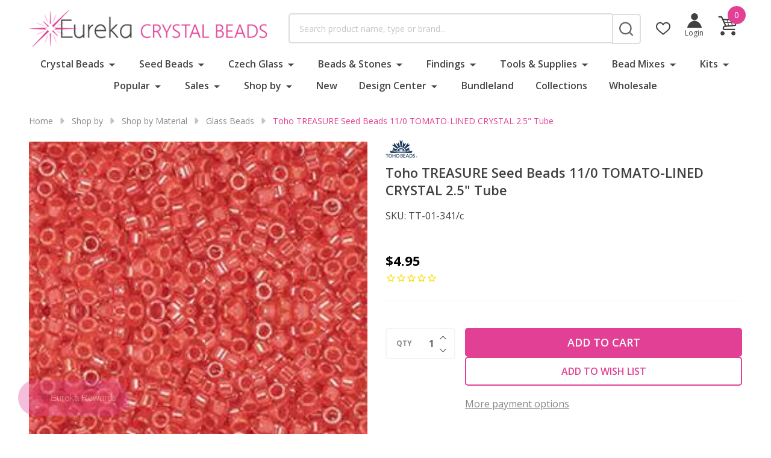

--- FILE ---
content_type: text/html; charset=UTF-8
request_url: https://www.eurekacrystalbeads.com/toho-treasure-seed-beads-11-0-tomato-lined-crystal-2-5-tube/
body_size: 51295
content:
    <!DOCTYPE html>
<html class="no-js" lang="en">
    
    <head>
        <title>Toho Treasure 11/0 TOMATO-LINED CRYSTAL Seed Beads</title>
        <link rel="dns-prefetch preconnect" href="https://cdn11.bigcommerce.com/s-6uq1956" crossorigin><link rel="dns-prefetch preconnect" href="https://fonts.googleapis.com/" crossorigin><link rel="dns-prefetch preconnect" href="https://fonts.gstatic.com/" crossorigin>
        <meta property="product:price:amount" content="4.95" /><meta property="product:price:currency" content="USD" /><meta property="og:url" content="https://www.eurekacrystalbeads.com/toho-treasure-seed-beads-11-0-tomato-lined-crystal-2-5-tube/" /><meta property="og:site_name" content="Eureka Crystal Beads" /><meta name="description" content="Toho Treasures are cylindrical Japanese seed beads. Treasure seed beads have thin walls &amp; large holes. Treasure beads are similar to Delica &amp; Aiko Seed Beads."><link rel='canonical' href='https://www.eurekacrystalbeads.com/toho-treasure-seed-beads-11-0-tomato-lined-crystal-2-5-tube/' /><meta name='platform' content='bigcommerce.stencil' /><meta property="og:type" content="product" />
<meta property="og:title" content="Toho TREASURE Seed Beads 11/0 TOMATO-LINED CRYSTAL 2.5&quot; Tube" />
<meta property="og:description" content="Toho Treasures are cylindrical Japanese seed beads. Treasure seed beads have thin walls &amp; large holes. Treasure beads are similar to Delica &amp; Aiko Seed Beads." />
<meta property="og:image" content="https://cdn11.bigcommerce.com/s-6uq1956/products/33363/images/58797/Toho_Treasure_11-0_TOMATO-LINED_CRYSTAL_Seed_Beads1__32721.1628425585.480.480.jpg?c=2" />
<meta property="fb:admins" content="support@eurekacrystalbeads.com" />
<meta property="og:availability" content="instock" />
<meta property="pinterest:richpins" content="enabled" />
                
         

        <link href="https://cdn11.bigcommerce.com/s-6uq1956/product_images/favicon.png?t=1519289176" rel="shortcut icon">
        <meta name="viewport" content="width=device-width, initial-scale=1">

        <script>
            document.documentElement.className = document.documentElement.className.replace('no-js', 'js');
        </script>

        <script>
    function browserSupportsAllFeatures() {
        return window.Promise
            && window.fetch
            && window.URL
            && window.URLSearchParams
            && window.WeakMap
            // object-fit support
            && ('objectFit' in document.documentElement.style);
    }

    function loadScript(src) {
        var js = document.createElement('script');
        js.src = src;
        js.onerror = function () {
            console.error('Failed to load polyfill script ' + src);
        };
        document.head.appendChild(js);
    }

    if (!browserSupportsAllFeatures()) {
        loadScript('https://cdn11.bigcommerce.com/s-6uq1956/stencil/f8b7e100-cdbc-013e-3689-0ebc33e90bd1/e/b0517680-9dd8-013d-4c2a-62fd83a48382/dist/theme-bundle.polyfills.js');
    }
</script>
<!-- preload polyfill -->
<script>!function(n){"use strict";n.loadCSS||(n.loadCSS=function(){});var o=loadCSS.relpreload={};if(o.support=function(){var e;try{e=n.document.createElement("link").relList.supports("preload")}catch(t){e=!1}return function(){return e}}(),o.bindMediaToggle=function(t){var e=t.media||"all";function a(){t.addEventListener?t.removeEventListener("load",a):t.attachEvent&&t.detachEvent("onload",a),t.setAttribute("onload",null),t.media=e}t.addEventListener?t.addEventListener("load",a):t.attachEvent&&t.attachEvent("onload",a),setTimeout(function(){t.rel="stylesheet",t.media="only x"}),setTimeout(a,3e3)},o.poly=function(){if(!o.support())for(var t=n.document.getElementsByTagName("link"),e=0;e<t.length;e++){var a=t[e];"preload"!==a.rel||"style"!==a.getAttribute("as")||a.getAttribute("data-loadcss")||(a.setAttribute("data-loadcss",!0),o.bindMediaToggle(a))}},!o.support()){o.poly();var t=n.setInterval(o.poly,500);n.addEventListener?n.addEventListener("load",function(){o.poly(),n.clearInterval(t)}):n.attachEvent&&n.attachEvent("onload",function(){o.poly(),n.clearInterval(t)})}"undefined"!=typeof exports?exports.loadCSS=loadCSS:n.loadCSS=loadCSS}("undefined"!=typeof global?global:this);</script>
        <script>window.consentManagerTranslations = `{"locale":"en","locales":{"consent_manager.data_collection_warning":"en","consent_manager.accept_all_cookies":"en","consent_manager.gdpr_settings":"en","consent_manager.data_collection_preferences":"en","consent_manager.manage_data_collection_preferences":"en","consent_manager.use_data_by_cookies":"en","consent_manager.data_categories_table":"en","consent_manager.allow":"en","consent_manager.accept":"en","consent_manager.deny":"en","consent_manager.dismiss":"en","consent_manager.reject_all":"en","consent_manager.category":"en","consent_manager.purpose":"en","consent_manager.functional_category":"en","consent_manager.functional_purpose":"en","consent_manager.analytics_category":"en","consent_manager.analytics_purpose":"en","consent_manager.targeting_category":"en","consent_manager.advertising_category":"en","consent_manager.advertising_purpose":"en","consent_manager.essential_category":"en","consent_manager.esential_purpose":"en","consent_manager.yes":"en","consent_manager.no":"en","consent_manager.not_available":"en","consent_manager.cancel":"en","consent_manager.save":"en","consent_manager.back_to_preferences":"en","consent_manager.close_without_changes":"en","consent_manager.unsaved_changes":"en","consent_manager.by_using":"en","consent_manager.agree_on_data_collection":"en","consent_manager.change_preferences":"en","consent_manager.cancel_dialog_title":"en","consent_manager.privacy_policy":"en","consent_manager.allow_category_tracking":"en","consent_manager.disallow_category_tracking":"en"},"translations":{"consent_manager.data_collection_warning":"We use cookies (and other similar technologies) to collect data to improve your shopping experience.","consent_manager.accept_all_cookies":"Accept All Cookies","consent_manager.gdpr_settings":"Settings","consent_manager.data_collection_preferences":"Website Data Collection Preferences","consent_manager.manage_data_collection_preferences":"Manage Website Data Collection Preferences","consent_manager.use_data_by_cookies":" uses data collected by cookies and JavaScript libraries to improve your shopping experience.","consent_manager.data_categories_table":"The table below outlines how we use this data by category. To opt out of a category of data collection, select 'No' and save your preferences.","consent_manager.allow":"Allow","consent_manager.accept":"Accept","consent_manager.deny":"Deny","consent_manager.dismiss":"Dismiss","consent_manager.reject_all":"Reject all","consent_manager.category":"Category","consent_manager.purpose":"Purpose","consent_manager.functional_category":"Functional","consent_manager.functional_purpose":"Enables enhanced functionality, such as videos and live chat. If you do not allow these, then some or all of these functions may not work properly.","consent_manager.analytics_category":"Analytics","consent_manager.analytics_purpose":"Provide statistical information on site usage, e.g., web analytics so we can improve this website over time.","consent_manager.targeting_category":"Targeting","consent_manager.advertising_category":"Advertising","consent_manager.advertising_purpose":"Used to create profiles or personalize content to enhance your shopping experience.","consent_manager.essential_category":"Essential","consent_manager.esential_purpose":"Essential for the site and any requested services to work, but do not perform any additional or secondary function.","consent_manager.yes":"Yes","consent_manager.no":"No","consent_manager.not_available":"N/A","consent_manager.cancel":"Cancel","consent_manager.save":"Save","consent_manager.back_to_preferences":"Back to Preferences","consent_manager.close_without_changes":"You have unsaved changes to your data collection preferences. Are you sure you want to close without saving?","consent_manager.unsaved_changes":"You have unsaved changes","consent_manager.by_using":"By using our website, you're agreeing to our","consent_manager.agree_on_data_collection":"By using our website, you're agreeing to the collection of data as described in our ","consent_manager.change_preferences":"You can change your preferences at any time","consent_manager.cancel_dialog_title":"Are you sure you want to cancel?","consent_manager.privacy_policy":"Privacy Policy","consent_manager.allow_category_tracking":"Allow [CATEGORY_NAME] tracking","consent_manager.disallow_category_tracking":"Disallow [CATEGORY_NAME] tracking"}}`;</script>
        
        <script>
            window.lazySizesConfig = window.lazySizesConfig || {};
            window.lazySizesConfig.loadMode = 1;
        </script>
        <script async src="https://cdn11.bigcommerce.com/s-6uq1956/stencil/f8b7e100-cdbc-013e-3689-0ebc33e90bd1/e/b0517680-9dd8-013d-4c2a-62fd83a48382/dist/theme-bundle.head_async.js"></script>

                <link href="https://fonts.googleapis.com/css?family=Montserrat:600,500,400%7COpen+Sans:400,600,700&display=block" rel="stylesheet">
                <script async src="https://cdn11.bigcommerce.com/s-6uq1956/stencil/f8b7e100-cdbc-013e-3689-0ebc33e90bd1/e/b0517680-9dd8-013d-4c2a-62fd83a48382/dist/theme-bundle.font.js"></script>
            
            <link data-stencil-stylesheet href="https://cdn11.bigcommerce.com/s-6uq1956/stencil/f8b7e100-cdbc-013e-3689-0ebc33e90bd1/e/b0517680-9dd8-013d-4c2a-62fd83a48382/css/theme-501c5b80-d5cf-013e-c14a-1e6a410aeef2.css" rel="stylesheet">
            <!-- Start Tracking Code for analytics_facebook -->

<script>
!function(f,b,e,v,n,t,s){if(f.fbq)return;n=f.fbq=function(){n.callMethod?n.callMethod.apply(n,arguments):n.queue.push(arguments)};if(!f._fbq)f._fbq=n;n.push=n;n.loaded=!0;n.version='2.0';n.queue=[];t=b.createElement(e);t.async=!0;t.src=v;s=b.getElementsByTagName(e)[0];s.parentNode.insertBefore(t,s)}(window,document,'script','https://connect.facebook.net/en_US/fbevents.js');

fbq('set', 'autoConfig', 'false', '588149528013384');
fbq('dataProcessingOptions', ['LDU'], 0, 0);
fbq('init', '588149528013384', {"external_id":"21c9146c-aeb3-4dff-912d-ab644600c5a0"});
fbq('set', 'agent', 'bigcommerce', '588149528013384');

function trackEvents() {
    var pathName = window.location.pathname;

    fbq('track', 'PageView', {}, "");

    // Search events start -- only fire if the shopper lands on the /search.php page
    if (pathName.indexOf('/search.php') === 0 && getUrlParameter('search_query')) {
        fbq('track', 'Search', {
            content_type: 'product_group',
            content_ids: [],
            search_string: getUrlParameter('search_query')
        });
    }
    // Search events end

    // Wishlist events start -- only fire if the shopper attempts to add an item to their wishlist
    if (pathName.indexOf('/wishlist.php') === 0 && getUrlParameter('added_product_id')) {
        fbq('track', 'AddToWishlist', {
            content_type: 'product_group',
            content_ids: []
        });
    }
    // Wishlist events end

    // Lead events start -- only fire if the shopper subscribes to newsletter
    if (pathName.indexOf('/subscribe.php') === 0 && getUrlParameter('result') === 'success') {
        fbq('track', 'Lead', {});
    }
    // Lead events end

    // Registration events start -- only fire if the shopper registers an account
    if (pathName.indexOf('/login.php') === 0 && getUrlParameter('action') === 'account_created') {
        fbq('track', 'CompleteRegistration', {}, "");
    }
    // Registration events end

    

    function getUrlParameter(name) {
        var cleanName = name.replace(/[\[]/, '\[').replace(/[\]]/, '\]');
        var regex = new RegExp('[\?&]' + cleanName + '=([^&#]*)');
        var results = regex.exec(window.location.search);
        return results === null ? '' : decodeURIComponent(results[1].replace(/\+/g, ' '));
    }
}

if (window.addEventListener) {
    window.addEventListener("load", trackEvents, false)
}
</script>
<noscript><img height="1" width="1" style="display:none" alt="null" src="https://www.facebook.com/tr?id=588149528013384&ev=PageView&noscript=1&a=plbigcommerce1.2&eid="/></noscript>

<!-- End Tracking Code for analytics_facebook -->

<!-- Start Tracking Code for analytics_googleanalytics -->

<script>
    (function(i,s,o,g,r,a,m){i['GoogleAnalyticsObject']=r;i[r]=i[r]||function(){
    (i[r].q=i[r].q||[]).push(arguments)},i[r].l=1*new Date();a=s.createElement(o),
    m=s.getElementsByTagName(o)[0];a.async=1;a.src=g;m.parentNode.insertBefore(a,m)
    })(window,document,'script','//www.google-analytics.com/analytics.js','ga');

    ga('create', 'UA-28734330-1', 'eurekacrystalbeads.com');
    ga('send', 'pageview');
    ga('require', 'ecommerce', 'ecommerce.js');

    function trackEcommerce() {
    this._addTrans = addTrans;
    this._addItem = addItems;
    this._trackTrans = trackTrans;
    }
    function addTrans(orderID,store,total,tax,shipping,city,state,country) {
    ga('ecommerce:addTransaction', {
        'id': orderID,
        'affiliation': store,
        'revenue': total,
        'tax': tax,
        'shipping': shipping,
        'city': city,
        'state': state,
        'country': country
    });
    }
    function addItems(orderID,sku,product,variation,price,qty) {
    ga('ecommerce:addItem', {
        'id': orderID,
        'sku': sku,
        'name': product,
        'category': variation,
        'price': price,
        'quantity': qty
    });
    }
    function trackTrans() {
        ga('ecommerce:send');
    }
    var pageTracker = new trackEcommerce();
</script>

<meta name="google-site-verification" content="90HtHQyGJLcgqU1CC_6Acnakn2hXlAyI0R-YHpeU6Y4" />
<meta name="msvalidate.01" content="303CDB84F82BEAB9081EA20F026B32B4" />

<script src="https://conduit.mailchimpapp.com/js/stores/store_5xvunic4l7znkjtayljr/conduit.js"></script>

<!-- End Tracking Code for analytics_googleanalytics -->

<!-- Start Tracking Code for analytics_googleanalytics4 -->

<script data-cfasync="false" src="https://cdn11.bigcommerce.com/shared/js/google_analytics4_bodl_subscribers-358423becf5d870b8b603a81de597c10f6bc7699.js" integrity="sha256-gtOfJ3Avc1pEE/hx6SKj/96cca7JvfqllWA9FTQJyfI=" crossorigin="anonymous"></script>
<script data-cfasync="false">
  (function () {
    window.dataLayer = window.dataLayer || [];

    function gtag(){
        dataLayer.push(arguments);
    }

    function initGA4(event) {
         function setupGtag() {
            function configureGtag() {
                gtag('js', new Date());
                gtag('set', 'developer_id.dMjk3Nj', true);
                gtag('config', 'G-PEC3ZYWM8Z');
            }

            var script = document.createElement('script');

            script.src = 'https://www.googletagmanager.com/gtag/js?id=G-PEC3ZYWM8Z';
            script.async = true;
            script.onload = configureGtag;

            document.head.appendChild(script);
        }

        setupGtag();

        if (typeof subscribeOnBodlEvents === 'function') {
            subscribeOnBodlEvents('G-PEC3ZYWM8Z', false);
        }

        window.removeEventListener(event.type, initGA4);
    }

    

    var eventName = document.readyState === 'complete' ? 'consentScriptsLoaded' : 'DOMContentLoaded';
    window.addEventListener(eventName, initGA4, false);
  })()
</script>

<!-- End Tracking Code for analytics_googleanalytics4 -->

<!-- Start Tracking Code for analytics_siteverification -->

<meta name="facebook-domain-verification" content="wumpft39wkgm2k0ymsgqlx8efujfjw" />

<!-- End Tracking Code for analytics_siteverification -->


<script type="text/javascript" src="https://checkout-sdk.bigcommerce.com/v1/loader.js" defer ></script>
<script src="https://www.google.com/recaptcha/api.js" async defer></script>
<script type="text/javascript">
var BCData = {"product_attributes":{"sku":"TT-01-341\/c","upc":null,"mpn":"TT-01-341\/c@SDI","gtin":null,"weight":null,"base":true,"image":null,"price":{"without_tax":{"formatted":"$4.95","value":4.95,"currency":"USD"},"tax_label":"Tax"},"stock":null,"instock":true,"stock_message":null,"purchasable":true,"purchasing_message":null,"call_for_price_message":null}};
</script>
<script src='https://searchserverapi1.com/widgets/bigcommerce/init.js?api_key=1P9Y7n1n0A' async ></script><!-- Global site tag (gtag.js) - Google Ads: AW-11073199492 -->
<script async src="https://www.googletagmanager.com/gtag/js?id=AW-11073199492"></script>
<script>
  window.dataLayer = window.dataLayer || [];
  function gtag(){dataLayer.push(arguments);}
  gtag('js', new Date());

  gtag('config', 'AW-11073199492');
  gtag('set', 'developer_id.dMjk3Nj', true);
</script>
<!-- GA4 Code Start: View Product Content -->
<script>
  gtag('event', 'view_item', {
    send_to: 'AW-11073199492',
    ecomm_pagetype: 'product',
    currency: 'USD',
    items: [{
      id: 'TT-01-341/c',
      name: 'Toho TREASURE Seed Beads 11/0 TOMATO-LINED CRYSTAL 2.5&quot; Tube',
      quantity: 1,
      google_business_vertical: 'retail',
      currency: "USD",
      price: 4.95,
    }],
    value: 4.95,
  });
</script>
<!-- Google Tag Manager --><script>(function(w,d,s,l,i){w[l]=w[l]||[];w[l].push({'gtm.start':new Date().getTime(),event:'gtm.js'});var f=d.getElementsByTagName(s)[0],j=d.createElement(s),dl=l!='dataLayer'?'&l='+l:'';j.async=true;j.src='https://www.googletagmanager.com/gtm.js?id='+i+dl;f.parentNode.insertBefore(j,f);})(window,document,'script','dataLayer','GTM-WTR25B9');</script><!-- End Google Tag Manager -->
 <script data-cfasync="false" src="https://microapps.bigcommerce.com/bodl-events/1.9.4/index.js" integrity="sha256-Y0tDj1qsyiKBRibKllwV0ZJ1aFlGYaHHGl/oUFoXJ7Y=" nonce="" crossorigin="anonymous"></script>
 <script data-cfasync="false" nonce="">

 (function() {
    function decodeBase64(base64) {
       const text = atob(base64);
       const length = text.length;
       const bytes = new Uint8Array(length);
       for (let i = 0; i < length; i++) {
          bytes[i] = text.charCodeAt(i);
       }
       const decoder = new TextDecoder();
       return decoder.decode(bytes);
    }
    window.bodl = JSON.parse(decodeBase64("[base64]"));
 })()

 </script>

<script nonce="">
(function () {
    var xmlHttp = new XMLHttpRequest();

    xmlHttp.open('POST', 'https://bes.gcp.data.bigcommerce.com/nobot');
    xmlHttp.setRequestHeader('Content-Type', 'application/json');
    xmlHttp.send('{"store_id":"624536","timezone_offset":"-5.0","timestamp":"2026-01-18T03:29:39.93780700Z","visit_id":"393534d6-e6b1-4e13-b357-c620ee0fd915","channel_id":1}');
})();
</script>

        


            
            
            
            
            
            
            
            
            
            
            
            
        
        


        <!-- snippet location htmlhead -->

         
    </head>
    <body class="csscolumns supermarket-layout--fullwidth 
        
        supermarket-pageType--product 
        supermarket-page--pages-product 
        
        
        
        
        
        
        
        
        
        
        
        

        " id="topOfPage">

        <!-- snippet location header -->

        <svg data-src="https://cdn11.bigcommerce.com/s-6uq1956/stencil/f8b7e100-cdbc-013e-3689-0ebc33e90bd1/e/b0517680-9dd8-013d-4c2a-62fd83a48382/img/icon-sprite.svg" class="icons-svg-sprite"></svg>

        <div class="banners-wrapper _top-carousel-global" id="banners-carousel">
    <div class="banners--global">
        <div data-content-region="top_banner_carousel--global"><div data-layout-id="2a9e456a-c40e-497a-a51c-f10583c2cfab"><div data-sub-layout-container="011c2206-e9ab-4455-a1d6-b94ffe64dea9" data-layout-name="Layout">
  <style data-container-styling="011c2206-e9ab-4455-a1d6-b94ffe64dea9">
    [data-sub-layout-container="011c2206-e9ab-4455-a1d6-b94ffe64dea9"] {
      box-sizing: border-box;
      display: flex;
      flex-wrap: wrap;
      z-index: 0;
      position: relative;
    }
    [data-sub-layout-container="011c2206-e9ab-4455-a1d6-b94ffe64dea9"]:after {
      background-position: center center;
      background-size: cover;
      z-index: auto;
      display: block;
      position: absolute;
      top: 0;
      left: 0;
      bottom: 0;
      right: 0;
    }
  </style>
  <div data-sub-layout="763fa38b-52ff-455a-a87a-d1a08d697a89">
    <style data-column-styling="763fa38b-52ff-455a-a87a-d1a08d697a89">
      [data-sub-layout="763fa38b-52ff-455a-a87a-d1a08d697a89"] {
        display: flex;
        flex-direction: column;
        box-sizing: border-box;
        flex-basis: 100%;
        max-width: 100%;
        z-index: 0;
        justify-content: center;
        padding-right: 10.5px;
        padding-left: 10.5px;
        position: relative;
      }
      [data-sub-layout="763fa38b-52ff-455a-a87a-d1a08d697a89"]:after {
        background-position: center center;
        background-size: cover;
        z-index: auto;
        display: block;
        position: absolute;
        top: 0;
        left: 0;
        bottom: 0;
        right: 0;
      }
      @media only screen and (max-width: 700px) {
        [data-sub-layout="763fa38b-52ff-455a-a87a-d1a08d697a89"] {
          flex-basis: 100%;
          max-width: 100%;
        }
      }
    </style>
  </div>
</div></div></div>
    </div>
    <button class="banners-close">
        <span class="_close"><span class="is-srOnly">Close</span><svg class="icon"><use href="#icon-close2"></use></svg></span>
    </button>
</div>
<header class="header" role="banner"  data-sticky-header>

    <div class="beautify__mainHeader _hasImg _left">
        <div class="container">
            <div data-content-region="header_navuser_top--global"><div data-layout-id="5c8d2576-17e1-46c2-92ba-5282f6ae28f8"><div data-sub-layout-container="c95a6eac-8a15-40eb-8c05-6c6ddfc95c11" data-layout-name="Layout">
  <style data-container-styling="c95a6eac-8a15-40eb-8c05-6c6ddfc95c11">
    [data-sub-layout-container="c95a6eac-8a15-40eb-8c05-6c6ddfc95c11"] {
      box-sizing: border-box;
      display: flex;
      flex-wrap: wrap;
      z-index: 0;
      position: relative;
    }
    [data-sub-layout-container="c95a6eac-8a15-40eb-8c05-6c6ddfc95c11"]:after {
      background-position: center center;
      background-size: cover;
      z-index: auto;
      display: block;
      position: absolute;
      top: 0;
      left: 0;
      bottom: 0;
      right: 0;
    }
  </style>
  <div data-sub-layout="55da5f07-bc1d-4aae-8471-748039e308e3">
    <style data-column-styling="55da5f07-bc1d-4aae-8471-748039e308e3">
      [data-sub-layout="55da5f07-bc1d-4aae-8471-748039e308e3"] {
        display: flex;
        flex-direction: column;
        box-sizing: border-box;
        flex-basis: 100%;
        max-width: 100%;
        z-index: 0;
        justify-content: center;
        padding-right: 10.5px;
        padding-left: 10.5px;
        position: relative;
      }
      [data-sub-layout="55da5f07-bc1d-4aae-8471-748039e308e3"]:after {
        background-position: center center;
        background-size: cover;
        z-index: auto;
        display: block;
        position: absolute;
        top: 0;
        left: 0;
        bottom: 0;
        right: 0;
      }
      @media only screen and (max-width: 700px) {
        [data-sub-layout="55da5f07-bc1d-4aae-8471-748039e308e3"] {
          flex-basis: 100%;
          max-width: 100%;
        }
      }
    </style>
    <div data-widget-id="3ccf79b1-c8a4-4cb7-b31a-0cec5ae8795f" data-placement-id="3183a1aa-5352-4af3-8677-d04d8d4aac8f" data-placement-status="ACTIVE"><style>
  .sd-spacer-3ccf79b1-c8a4-4cb7-b31a-0cec5ae8795f {
    height: 7px;
  }
</style>

<div class="sd-spacer-3ccf79b1-c8a4-4cb7-b31a-0cec5ae8795f">
</div>
</div>
  </div>
</div></div></div>
        </div>
        <div class="container">
                <div class="header-logo _isImg">
    <a href="https://www.eurekacrystalbeads.com/" data-instantload='{"page":"home"}'>
            <div class="header-logo-image-container">
                <img class="header-logo-image" src="https://cdn11.bigcommerce.com/s-6uq1956/images/stencil/430x67/logo_1516873597__40491.original_1519288895.original.png" srcset="https://cdn11.bigcommerce.com/s-6uq1956/images/stencil/500x200/logo_1516873597__40491.original_1519288895.original.png 1x, https://cdn11.bigcommerce.com/s-6uq1956/images/stencil/1000w/logo_1516873597__40491.original_1519288895.original.png 2x" alt="Eureka Crystal Beads" title="Eureka Crystal Beads">
            </div>
</a>
</div>
                <ul class="navUser-section u-hideDesktop">
        <li class="navUser-item navUser-item--wishlist">
            <a class="navUser-action navUser-action--wishlist" href="/wishlist.php" title="Wish Lists">
                <svg class="icon"><use xlink:href="#icon-heart" /></svg>
                <span class="_label">My Lists</span>
            </a>
        </li>

    <li class="navUser-item navUser-item--account u-hideDesktop">
        <a id="login-dropdown" data-toggle="login-popup" class="navUser-action navUser-action--account login-dropdown--popup" href="/login.php" title="Account">
            <svg class="icon"><use href="#icon-account" /></svg>
            <span class="_label">Account</span>
                <span class="_title">Login</span>
        </a>
    </li>


    <li class="navUser-item navUser-item--cart">
        <a
            class="navUser-action navUser-action--cart u-hideDesktop"
            data-cart-preview
            data-toggle="cart-preview-dropdown"
            href="/cart.php"
            title="Cart">
            <svg class="icon"><use href="#icon-cart3" /></svg>
            <span class="_total-cart">
                <span class="_total-items">
                    <span class="countPill cart-quantity"></span><span class="_label cart-quantity-label">
                        <span class="_single-item">item</span>
                        <span class="_plural-item">items</span>
                    </span>
                </span>
                <span data-cart-preview-price class="_total-price-nav"></span>
            </span>
        </a>
    </li>
</ul>

                <div class="_searchBar" data-quick-search-bar>
    <div class="beautify__quickSearch is-open" data-prevent-quick-search-close>
    <!-- snippet location forms_search -->
    <form class="form" action="/search.php">
        <fieldset class="form-fieldset">
            <div class="form-field">
                <label class="is-srOnly" for="search_query">Search</label>
                <div class="form-prefixPostfix">
                    <input class="form-input" data-search-quick name="search_query" id="search_query" data-error-message="Search field cannot be empty." placeholder="Search product name, type or brand..." autocomplete="off">
                    <button type="button" class="button _close" data-quick-search-close><svg class="icon"><use href="#icon-close"></use></svg><span class="sr-only">Close</span></button>
                    <button type="submit" class="button _submit" aria-label="Search"><svg class="icon"><use href="#icon-bs-search"></use></svg><span class="u-hideMobile u-hideTablet">Search</span></button>
                </div>
            </div>
        </fieldset>
    </form>
</div>
    <li class="navUser-item navUser-item--wishlist u-hideMobile u-hideTablet">
        <a class="navUser-action navUser-action--wishlist" href="/wishlist.php" title="Wish Lists">
            <svg class="icon"><use xlink:href="#icon-heart" /></svg>
            <span class="_label">My Lists</span>
        </a>
    </li>
        
<div class="kitchenary__navUser-account">
    <li class="navUser-item navUser-item--account">
        <a id="login-dropdown" data-toggle="login-popup" class="navUser-action navUser-action--account login-dropdown--popup" href="/login.php" title="Account">
            <svg class="icon"><use href="#icon-account" /></svg>
            <span class="_label">Account</span>
                <span class="_title">Login</span>
        </a>
    </li>
</div>
<div id="login-popup" class="login-popup general-account " aria-hidden="true">
    <a href="#" class="button-close" id="close-popup-login" data-toggle="login-popup">
    <svg class="icon"><use href="#icon-close"/></svg>
    <span class="sr-only">Close</span>
</a>

    <h4 class="heading">Sign in</h4>
    <form class="account-form form" action="/login.php?action=check_login" method="post" data-login-form>
        
        
        <div class="form-field">
            <label class="form-label" for="login_email_popup">Email Address:</label>
            <input class="form-input" name="login_email" id="login_email_popup" type="email" placeholder="Enter your email">
        </div>
        <div class="form-field">
            <label class="form-label" for="login_pass_popup">Password:</label>
            <input class="form-input" name="login_pass" id="login_pass_popup" type="password" autocomplete="off" placeholder="Enter your password">
        </div>
        <div class="form-actions">
            <input type="submit" class="button button--small button--primary button--submit" value="Sign in">
            <a class="forgot-password" href="/login.php?action=reset_password">Forgot your password?</a>
                <a href="/login.php?action=create_account"><button class="button button--primary">Create Account</button></a>
        </div>
    </form>

<div data-content-region="navUser_below_loginPopup--global"><div data-layout-id="1142e641-128b-4d8d-a838-bfc31d10d192"><div data-sub-layout-container="994f392a-22d3-44be-9227-6b8b971fcd08" data-layout-name="Layout">
  <style data-container-styling="994f392a-22d3-44be-9227-6b8b971fcd08">
    [data-sub-layout-container="994f392a-22d3-44be-9227-6b8b971fcd08"] {
      box-sizing: border-box;
      display: flex;
      flex-wrap: wrap;
      z-index: 0;
      position: relative;
    }
    [data-sub-layout-container="994f392a-22d3-44be-9227-6b8b971fcd08"]:after {
      background-position: center center;
      background-size: cover;
      z-index: auto;
      display: block;
      position: absolute;
      top: 0;
      left: 0;
      bottom: 0;
      right: 0;
    }
  </style>
  <div data-sub-layout="c7806777-3c56-499c-8c07-366987bf80e7">
    <style data-column-styling="c7806777-3c56-499c-8c07-366987bf80e7">
      [data-sub-layout="c7806777-3c56-499c-8c07-366987bf80e7"] {
        display: flex;
        flex-direction: column;
        box-sizing: border-box;
        flex-basis: 100%;
        max-width: 100%;
        z-index: 0;
        justify-content: center;
        padding-right: 10.5px;
        padding-left: 10.5px;
        position: relative;
      }
      [data-sub-layout="c7806777-3c56-499c-8c07-366987bf80e7"]:after {
        background-position: center center;
        background-size: cover;
        z-index: auto;
        display: block;
        position: absolute;
        top: 0;
        left: 0;
        bottom: 0;
        right: 0;
      }
      @media only screen and (max-width: 700px) {
        [data-sub-layout="c7806777-3c56-499c-8c07-366987bf80e7"] {
          flex-basis: 100%;
          max-width: 100%;
        }
      }
    </style>
    <div data-widget-id="2ff23fcd-d7c0-4260-b83b-7fcdaf694baa" data-placement-id="9b1b82e7-4c05-4928-82b9-67ca31b8011d" data-placement-status="ACTIVE"><style>
  .sd-spacer-2ff23fcd-d7c0-4260-b83b-7fcdaf694baa {
    height: 50px;
  }
</style>

<div class="sd-spacer-2ff23fcd-d7c0-4260-b83b-7fcdaf694baa">
</div>
</div>
  </div>
</div>
<div data-sub-layout-container="bd0d6fc0-ef24-412d-bd4f-e2b2b598ef3c" data-layout-name="Layout">
  <style data-container-styling="bd0d6fc0-ef24-412d-bd4f-e2b2b598ef3c">
    [data-sub-layout-container="bd0d6fc0-ef24-412d-bd4f-e2b2b598ef3c"] {
      box-sizing: border-box;
      display: flex;
      flex-wrap: wrap;
      z-index: 0;
      position: relative;
    }
    [data-sub-layout-container="bd0d6fc0-ef24-412d-bd4f-e2b2b598ef3c"]:after {
      background-position: center center;
      background-size: cover;
      z-index: auto;
      display: block;
      position: absolute;
      top: 0;
      left: 0;
      bottom: 0;
      right: 0;
    }
  </style>
  <div data-sub-layout="1969fd77-73a0-4384-8353-eab65e45d189">
    <style data-column-styling="1969fd77-73a0-4384-8353-eab65e45d189">
      [data-sub-layout="1969fd77-73a0-4384-8353-eab65e45d189"] {
        display: flex;
        flex-direction: column;
        box-sizing: border-box;
        flex-basis: 100%;
        max-width: 100%;
        z-index: 0;
        justify-content: center;
        padding-top: 30px;
        position: relative;
      }
      [data-sub-layout="1969fd77-73a0-4384-8353-eab65e45d189"]:after {
        background-position: center center;
        background-size: cover;
        z-index: auto;
        display: block;
        position: absolute;
        top: 0;
        left: 0;
        bottom: 0;
        right: 0;
      }
      @media only screen and (max-width: 700px) {
        [data-sub-layout="1969fd77-73a0-4384-8353-eab65e45d189"] {
          flex-basis: 100%;
          max-width: 100%;
        }
      }
    </style>
    <div data-widget-id="b04d4d9d-7966-427a-ac21-52e6e192186f" data-placement-id="58266bd9-c580-4a5c-8ade-0331c4bcf05f" data-placement-status="ACTIVE">
        <style>
            .beautify__calloutIcons-b04d4d9d-7966-427a-ac21-52e6e192186f {
                line-height: 1.25;
            }
            .beautify__calloutIcons-b04d4d9d-7966-427a-ac21-52e6e192186f a {
                color: inherit;
                text-decoration: none;
            }
            .beautify__calloutIcons-b04d4d9d-7966-427a-ac21-52e6e192186f [data-link] {
                cursor: pointer;
            }
            .beautify__calloutIcons-b04d4d9d-7966-427a-ac21-52e6e192186f p {
                margin: 0;
            }
            .beautify__calloutIcons-b04d4d9d-7966-427a-ac21-52e6e192186f ._row {
                display: flex;
                flex-wrap: wrap;
                justify-content: center;
                margin: 0 -0.375rem;
            }
            .beautify__calloutIcons-b04d4d9d-7966-427a-ac21-52e6e192186f ._col {
                padding: 3rem 0.375rem;
                text-align: center;
                flex: 1;
            }
            .beautify__calloutIcons-b04d4d9d-7966-427a-ac21-52e6e192186f ._item {
                display: block;
            }
            .beautify__calloutIcons-b04d4d9d-7966-427a-ac21-52e6e192186f ._icon {
                display: block;
                text-align: center;
            }
            .beautify__calloutIcons-b04d4d9d-7966-427a-ac21-52e6e192186f ._icon img,
            .beautify__calloutIcons-b04d4d9d-7966-427a-ac21-52e6e192186f ._icon svg {
                max-width: 100%;
            }
            .beautify__calloutIcons-b04d4d9d-7966-427a-ac21-52e6e192186f ._heading {
                display: block;
                margin-top: 0.75rem;
            }
            .beautify__calloutIcons-b04d4d9d-7966-427a-ac21-52e6e192186f ._desc {
                display: block;
            }

            @media (max-width: 800px) {
                .beautify__calloutIcons-b04d4d9d-7966-427a-ac21-52e6e192186f ._col {
                    padding: 1.5rem 0.375rem;
                }
            }

                .beautify__calloutIcons-b04d4d9d-7966-427a-ac21-52e6e192186f ._col[data-index="0"] {
                    padding-top: 0px;
                    padding-bottom: 0px;
                    padding-left: 0px;
                    padding-right: 0px;
                    text-align: center;
                }
                .beautify__calloutIcons-b04d4d9d-7966-427a-ac21-52e6e192186f [data-index="0"] a:hover ._heading,
                .beautify__calloutIcons-b04d4d9d-7966-427a-ac21-52e6e192186f [data-index="0"] a:focus ._heading,
                .beautify__calloutIcons-b04d4d9d-7966-427a-ac21-52e6e192186f [data-index="0"] [data-link]:hover ._heading,
                .beautify__calloutIcons-b04d4d9d-7966-427a-ac21-52e6e192186f [data-index="0"] [data-link]:focus ._heading{
                }
                .beautify__calloutIcons-b04d4d9d-7966-427a-ac21-52e6e192186f [data-index="0"] a:hover ._desc,
                .beautify__calloutIcons-b04d4d9d-7966-427a-ac21-52e6e192186f [data-index="0"] a:focus ._desc,
                .beautify__calloutIcons-b04d4d9d-7966-427a-ac21-52e6e192186f [data-index="0"] [data-link]:hover ._desc,
                .beautify__calloutIcons-b04d4d9d-7966-427a-ac21-52e6e192186f [data-index="0"] [data-link]:focus ._desc{
                }
                .beautify__calloutIcons-b04d4d9d-7966-427a-ac21-52e6e192186f [data-index="0"] ._icon {
                    text-align: center;
                    max-width: 100%;
                        padding-top: 0;
                        aspect-ratio: 1/1;
                        display: flex;
                        flex-direction: column;
                        align-items: center;
                        justify-content: center;
                        border-radius: 50%;
                        background-color: #ffffff;
                }
                .beautify__calloutIcons-b04d4d9d-7966-427a-ac21-52e6e192186f [data-index="0"] ._icon-aspect {
                }
                .beautify__calloutIcons-b04d4d9d-7966-427a-ac21-52e6e192186f [data-index="0"] ._icon img,
                .beautify__calloutIcons-b04d4d9d-7966-427a-ac21-52e6e192186f [data-index="0"] ._icon svg {
                    fill: rgba(225,64,149,1);
                }
                .beautify__calloutIcons-b04d4d9d-7966-427a-ac21-52e6e192186f [data-index="0"] ._heading {
                    text-align: center;
                        margin-top: 0;
                                            font-size: 12px;
                }
                .beautify__calloutIcons-b04d4d9d-7966-427a-ac21-52e6e192186f [data-index="0"] ._desc {
                    text-align: center;
                        font-size: 12px;
                }
                @media (max-width: 550px) {
                    .beautify__calloutIcons-b04d4d9d-7966-427a-ac21-52e6e192186f [data-index="0"] ._heading {
                    }
                    .beautify__calloutIcons-b04d4d9d-7966-427a-ac21-52e6e192186f [data-index="0"] ._desc {
                    }
                }
                @media (min-width: 551px) and (max-width: 800px) {
                    .beautify__calloutIcons-b04d4d9d-7966-427a-ac21-52e6e192186f ._col[data-index="0"] {
                        padding-top: 0px;
                        padding-bottom: 0px;
                        padding-left: 0px;
                        padding-right: 0px;
                        text-align: center;
                    }
                    .beautify__calloutIcons-b04d4d9d-7966-427a-ac21-52e6e192186f ._col[data-index="0"] ._icon {
                        text-align: center;
                    }
                    .beautify__calloutIcons-b04d4d9d-7966-427a-ac21-52e6e192186f [data-index="0"] ._heading {
                        text-align: center;
                    }
                    .beautify__calloutIcons-b04d4d9d-7966-427a-ac21-52e6e192186f [data-index="0"] ._desc {
                        text-align: center;
                    }
                }
                @media (min-width: 801px) {
                    .beautify__calloutIcons-b04d4d9d-7966-427a-ac21-52e6e192186f ._col[data-index="0"] {
                        padding-top: 0px;
                        padding-bottom: 0px;
                        padding-left: 0px;
                        padding-right: 0px;
                        text-align: center;
                    }
                    .beautify__calloutIcons-b04d4d9d-7966-427a-ac21-52e6e192186f ._col[data-index="0"] ._item {
                    }
                    .beautify__calloutIcons-b04d4d9d-7966-427a-ac21-52e6e192186f [data-index="0"] ._icon {
                        text-align: center;
                    }
                    .beautify__calloutIcons-b04d4d9d-7966-427a-ac21-52e6e192186f [data-index="0"] ._heading {
                        text-align: center;
                            margin-top: 0;
                                                    font-size: inherit;
                    }
                    .beautify__calloutIcons-b04d4d9d-7966-427a-ac21-52e6e192186f [data-index="0"] ._desc {
                        text-align: center;
                            font-size: inherit;
                    }
                }
                .beautify__calloutIcons-b04d4d9d-7966-427a-ac21-52e6e192186f ._col[data-index="1"] {
                    padding-top: 0px;
                    padding-bottom: 0px;
                    padding-left: 0px;
                    padding-right: 0px;
                    text-align: center;
                }
                .beautify__calloutIcons-b04d4d9d-7966-427a-ac21-52e6e192186f [data-index="1"] a:hover ._heading,
                .beautify__calloutIcons-b04d4d9d-7966-427a-ac21-52e6e192186f [data-index="1"] a:focus ._heading,
                .beautify__calloutIcons-b04d4d9d-7966-427a-ac21-52e6e192186f [data-index="1"] [data-link]:hover ._heading,
                .beautify__calloutIcons-b04d4d9d-7966-427a-ac21-52e6e192186f [data-index="1"] [data-link]:focus ._heading{
                }
                .beautify__calloutIcons-b04d4d9d-7966-427a-ac21-52e6e192186f [data-index="1"] a:hover ._desc,
                .beautify__calloutIcons-b04d4d9d-7966-427a-ac21-52e6e192186f [data-index="1"] a:focus ._desc,
                .beautify__calloutIcons-b04d4d9d-7966-427a-ac21-52e6e192186f [data-index="1"] [data-link]:hover ._desc,
                .beautify__calloutIcons-b04d4d9d-7966-427a-ac21-52e6e192186f [data-index="1"] [data-link]:focus ._desc{
                }
                .beautify__calloutIcons-b04d4d9d-7966-427a-ac21-52e6e192186f [data-index="1"] ._icon {
                    text-align: center;
                    max-width: 100%;
                        padding-top: 0;
                        aspect-ratio: 1/1;
                        display: flex;
                        flex-direction: column;
                        align-items: center;
                        justify-content: center;
                        border-radius: 50%;
                        background-color: #ffffff;
                }
                .beautify__calloutIcons-b04d4d9d-7966-427a-ac21-52e6e192186f [data-index="1"] ._icon-aspect {
                }
                .beautify__calloutIcons-b04d4d9d-7966-427a-ac21-52e6e192186f [data-index="1"] ._icon img,
                .beautify__calloutIcons-b04d4d9d-7966-427a-ac21-52e6e192186f [data-index="1"] ._icon svg {
                    fill: rgba(225,64,149,1);
                }
                .beautify__calloutIcons-b04d4d9d-7966-427a-ac21-52e6e192186f [data-index="1"] ._heading {
                    text-align: center;
                        margin-top: 0;
                                            font-size: 12px;
                }
                .beautify__calloutIcons-b04d4d9d-7966-427a-ac21-52e6e192186f [data-index="1"] ._desc {
                    text-align: center;
                        font-size: 12px;
                }
                @media (max-width: 550px) {
                    .beautify__calloutIcons-b04d4d9d-7966-427a-ac21-52e6e192186f [data-index="1"] ._heading {
                    }
                    .beautify__calloutIcons-b04d4d9d-7966-427a-ac21-52e6e192186f [data-index="1"] ._desc {
                    }
                }
                @media (min-width: 551px) and (max-width: 800px) {
                    .beautify__calloutIcons-b04d4d9d-7966-427a-ac21-52e6e192186f ._col[data-index="1"] {
                        padding-top: 0px;
                        padding-bottom: 0px;
                        padding-left: 0px;
                        padding-right: 0px;
                        text-align: center;
                    }
                    .beautify__calloutIcons-b04d4d9d-7966-427a-ac21-52e6e192186f ._col[data-index="1"] ._icon {
                        text-align: center;
                    }
                    .beautify__calloutIcons-b04d4d9d-7966-427a-ac21-52e6e192186f [data-index="1"] ._heading {
                        text-align: center;
                    }
                    .beautify__calloutIcons-b04d4d9d-7966-427a-ac21-52e6e192186f [data-index="1"] ._desc {
                        text-align: center;
                    }
                }
                @media (min-width: 801px) {
                    .beautify__calloutIcons-b04d4d9d-7966-427a-ac21-52e6e192186f ._col[data-index="1"] {
                        padding-top: 0px;
                        padding-bottom: 0px;
                        padding-left: 0px;
                        padding-right: 0px;
                        text-align: center;
                    }
                    .beautify__calloutIcons-b04d4d9d-7966-427a-ac21-52e6e192186f ._col[data-index="1"] ._item {
                    }
                    .beautify__calloutIcons-b04d4d9d-7966-427a-ac21-52e6e192186f [data-index="1"] ._icon {
                        text-align: center;
                    }
                    .beautify__calloutIcons-b04d4d9d-7966-427a-ac21-52e6e192186f [data-index="1"] ._heading {
                        text-align: center;
                            margin-top: 0;
                                                    font-size: inherit;
                    }
                    .beautify__calloutIcons-b04d4d9d-7966-427a-ac21-52e6e192186f [data-index="1"] ._desc {
                        text-align: center;
                            font-size: inherit;
                    }
                }
                .beautify__calloutIcons-b04d4d9d-7966-427a-ac21-52e6e192186f ._col[data-index="2"] {
                    padding-top: 0px;
                    padding-bottom: 0px;
                    padding-left: 0px;
                    padding-right: 0px;
                    text-align: center;
                }
                .beautify__calloutIcons-b04d4d9d-7966-427a-ac21-52e6e192186f [data-index="2"] a:hover ._heading,
                .beautify__calloutIcons-b04d4d9d-7966-427a-ac21-52e6e192186f [data-index="2"] a:focus ._heading,
                .beautify__calloutIcons-b04d4d9d-7966-427a-ac21-52e6e192186f [data-index="2"] [data-link]:hover ._heading,
                .beautify__calloutIcons-b04d4d9d-7966-427a-ac21-52e6e192186f [data-index="2"] [data-link]:focus ._heading{
                }
                .beautify__calloutIcons-b04d4d9d-7966-427a-ac21-52e6e192186f [data-index="2"] a:hover ._desc,
                .beautify__calloutIcons-b04d4d9d-7966-427a-ac21-52e6e192186f [data-index="2"] a:focus ._desc,
                .beautify__calloutIcons-b04d4d9d-7966-427a-ac21-52e6e192186f [data-index="2"] [data-link]:hover ._desc,
                .beautify__calloutIcons-b04d4d9d-7966-427a-ac21-52e6e192186f [data-index="2"] [data-link]:focus ._desc{
                }
                .beautify__calloutIcons-b04d4d9d-7966-427a-ac21-52e6e192186f [data-index="2"] ._icon {
                    text-align: center;
                    max-width: 100%;
                        padding-top: 0;
                        aspect-ratio: 1/1;
                        display: flex;
                        flex-direction: column;
                        align-items: center;
                        justify-content: center;
                        border-radius: 50%;
                        background-color: #ffffff;
                }
                .beautify__calloutIcons-b04d4d9d-7966-427a-ac21-52e6e192186f [data-index="2"] ._icon-aspect {
                }
                .beautify__calloutIcons-b04d4d9d-7966-427a-ac21-52e6e192186f [data-index="2"] ._icon img,
                .beautify__calloutIcons-b04d4d9d-7966-427a-ac21-52e6e192186f [data-index="2"] ._icon svg {
                    fill: rgba(225,64,149,1);
                }
                .beautify__calloutIcons-b04d4d9d-7966-427a-ac21-52e6e192186f [data-index="2"] ._heading {
                    text-align: center;
                        margin-top: 0;
                                            font-size: 12px;
                }
                .beautify__calloutIcons-b04d4d9d-7966-427a-ac21-52e6e192186f [data-index="2"] ._desc {
                    text-align: center;
                        font-size: 12px;
                }
                @media (max-width: 550px) {
                    .beautify__calloutIcons-b04d4d9d-7966-427a-ac21-52e6e192186f [data-index="2"] ._heading {
                    }
                    .beautify__calloutIcons-b04d4d9d-7966-427a-ac21-52e6e192186f [data-index="2"] ._desc {
                    }
                }
                @media (min-width: 551px) and (max-width: 800px) {
                    .beautify__calloutIcons-b04d4d9d-7966-427a-ac21-52e6e192186f ._col[data-index="2"] {
                        padding-top: 0px;
                        padding-bottom: 0px;
                        padding-left: 0px;
                        padding-right: 0px;
                        text-align: center;
                    }
                    .beautify__calloutIcons-b04d4d9d-7966-427a-ac21-52e6e192186f ._col[data-index="2"] ._icon {
                        text-align: center;
                    }
                    .beautify__calloutIcons-b04d4d9d-7966-427a-ac21-52e6e192186f [data-index="2"] ._heading {
                        text-align: center;
                    }
                    .beautify__calloutIcons-b04d4d9d-7966-427a-ac21-52e6e192186f [data-index="2"] ._desc {
                        text-align: center;
                    }
                }
                @media (min-width: 801px) {
                    .beautify__calloutIcons-b04d4d9d-7966-427a-ac21-52e6e192186f ._col[data-index="2"] {
                        padding-top: 0px;
                        padding-bottom: 0px;
                        padding-left: 0px;
                        padding-right: 0px;
                        text-align: center;
                    }
                    .beautify__calloutIcons-b04d4d9d-7966-427a-ac21-52e6e192186f ._col[data-index="2"] ._item {
                    }
                    .beautify__calloutIcons-b04d4d9d-7966-427a-ac21-52e6e192186f [data-index="2"] ._icon {
                        text-align: center;
                    }
                    .beautify__calloutIcons-b04d4d9d-7966-427a-ac21-52e6e192186f [data-index="2"] ._heading {
                        text-align: center;
                            margin-top: 0;
                                                    font-size: inherit;
                    }
                    .beautify__calloutIcons-b04d4d9d-7966-427a-ac21-52e6e192186f [data-index="2"] ._desc {
                        text-align: center;
                            font-size: inherit;
                    }
                }
                .beautify__calloutIcons-b04d4d9d-7966-427a-ac21-52e6e192186f ._col[data-index="3"] {
                    padding-top: 0px;
                    padding-bottom: 0px;
                    padding-left: 0px;
                    padding-right: 0px;
                    text-align: center;
                }
                .beautify__calloutIcons-b04d4d9d-7966-427a-ac21-52e6e192186f [data-index="3"] a:hover ._heading,
                .beautify__calloutIcons-b04d4d9d-7966-427a-ac21-52e6e192186f [data-index="3"] a:focus ._heading,
                .beautify__calloutIcons-b04d4d9d-7966-427a-ac21-52e6e192186f [data-index="3"] [data-link]:hover ._heading,
                .beautify__calloutIcons-b04d4d9d-7966-427a-ac21-52e6e192186f [data-index="3"] [data-link]:focus ._heading{
                }
                .beautify__calloutIcons-b04d4d9d-7966-427a-ac21-52e6e192186f [data-index="3"] a:hover ._desc,
                .beautify__calloutIcons-b04d4d9d-7966-427a-ac21-52e6e192186f [data-index="3"] a:focus ._desc,
                .beautify__calloutIcons-b04d4d9d-7966-427a-ac21-52e6e192186f [data-index="3"] [data-link]:hover ._desc,
                .beautify__calloutIcons-b04d4d9d-7966-427a-ac21-52e6e192186f [data-index="3"] [data-link]:focus ._desc{
                }
                .beautify__calloutIcons-b04d4d9d-7966-427a-ac21-52e6e192186f [data-index="3"] ._icon {
                    text-align: center;
                    max-width: 100%;
                        padding-top: 0;
                        aspect-ratio: 1/1;
                        display: flex;
                        flex-direction: column;
                        align-items: center;
                        justify-content: center;
                        border-radius: 50%;
                        background-color: #ffffff;
                }
                .beautify__calloutIcons-b04d4d9d-7966-427a-ac21-52e6e192186f [data-index="3"] ._icon-aspect {
                }
                .beautify__calloutIcons-b04d4d9d-7966-427a-ac21-52e6e192186f [data-index="3"] ._icon img,
                .beautify__calloutIcons-b04d4d9d-7966-427a-ac21-52e6e192186f [data-index="3"] ._icon svg {
                    fill: rgba(225,64,149,1);
                }
                .beautify__calloutIcons-b04d4d9d-7966-427a-ac21-52e6e192186f [data-index="3"] ._heading {
                    text-align: center;
                        margin-top: 0;
                                            font-size: 12px;
                }
                .beautify__calloutIcons-b04d4d9d-7966-427a-ac21-52e6e192186f [data-index="3"] ._desc {
                    text-align: center;
                        font-size: 12px;
                }
                @media (max-width: 550px) {
                    .beautify__calloutIcons-b04d4d9d-7966-427a-ac21-52e6e192186f [data-index="3"] ._heading {
                    }
                    .beautify__calloutIcons-b04d4d9d-7966-427a-ac21-52e6e192186f [data-index="3"] ._desc {
                    }
                }
                @media (min-width: 551px) and (max-width: 800px) {
                    .beautify__calloutIcons-b04d4d9d-7966-427a-ac21-52e6e192186f ._col[data-index="3"] {
                        padding-top: 0px;
                        padding-bottom: 0px;
                        padding-left: 0px;
                        padding-right: 0px;
                        text-align: center;
                    }
                    .beautify__calloutIcons-b04d4d9d-7966-427a-ac21-52e6e192186f ._col[data-index="3"] ._icon {
                        text-align: center;
                    }
                    .beautify__calloutIcons-b04d4d9d-7966-427a-ac21-52e6e192186f [data-index="3"] ._heading {
                        text-align: center;
                    }
                    .beautify__calloutIcons-b04d4d9d-7966-427a-ac21-52e6e192186f [data-index="3"] ._desc {
                        text-align: center;
                    }
                }
                @media (min-width: 801px) {
                    .beautify__calloutIcons-b04d4d9d-7966-427a-ac21-52e6e192186f ._col[data-index="3"] {
                        padding-top: 0px;
                        padding-bottom: 0px;
                        padding-left: 0px;
                        padding-right: 0px;
                        text-align: center;
                    }
                    .beautify__calloutIcons-b04d4d9d-7966-427a-ac21-52e6e192186f ._col[data-index="3"] ._item {
                    }
                    .beautify__calloutIcons-b04d4d9d-7966-427a-ac21-52e6e192186f [data-index="3"] ._icon {
                        text-align: center;
                    }
                    .beautify__calloutIcons-b04d4d9d-7966-427a-ac21-52e6e192186f [data-index="3"] ._heading {
                        text-align: center;
                            margin-top: 0;
                                                    font-size: inherit;
                    }
                    .beautify__calloutIcons-b04d4d9d-7966-427a-ac21-52e6e192186f [data-index="3"] ._desc {
                        text-align: center;
                            font-size: inherit;
                    }
                }
                .beautify__calloutIcons-b04d4d9d-7966-427a-ac21-52e6e192186f ._col[data-index="4"] {
                    padding-top: 0px;
                    padding-bottom: 0px;
                    padding-left: 0px;
                    padding-right: 0px;
                    text-align: center;
                }
                .beautify__calloutIcons-b04d4d9d-7966-427a-ac21-52e6e192186f [data-index="4"] a:hover ._heading,
                .beautify__calloutIcons-b04d4d9d-7966-427a-ac21-52e6e192186f [data-index="4"] a:focus ._heading,
                .beautify__calloutIcons-b04d4d9d-7966-427a-ac21-52e6e192186f [data-index="4"] [data-link]:hover ._heading,
                .beautify__calloutIcons-b04d4d9d-7966-427a-ac21-52e6e192186f [data-index="4"] [data-link]:focus ._heading{
                }
                .beautify__calloutIcons-b04d4d9d-7966-427a-ac21-52e6e192186f [data-index="4"] a:hover ._desc,
                .beautify__calloutIcons-b04d4d9d-7966-427a-ac21-52e6e192186f [data-index="4"] a:focus ._desc,
                .beautify__calloutIcons-b04d4d9d-7966-427a-ac21-52e6e192186f [data-index="4"] [data-link]:hover ._desc,
                .beautify__calloutIcons-b04d4d9d-7966-427a-ac21-52e6e192186f [data-index="4"] [data-link]:focus ._desc{
                }
                .beautify__calloutIcons-b04d4d9d-7966-427a-ac21-52e6e192186f [data-index="4"] ._icon {
                    text-align: center;
                    max-width: 100%;
                        padding-top: 0;
                        aspect-ratio: 1/1;
                        display: flex;
                        flex-direction: column;
                        align-items: center;
                        justify-content: center;
                        border-radius: 50%;
                        background-color: #ffffff;
                }
                .beautify__calloutIcons-b04d4d9d-7966-427a-ac21-52e6e192186f [data-index="4"] ._icon-aspect {
                }
                .beautify__calloutIcons-b04d4d9d-7966-427a-ac21-52e6e192186f [data-index="4"] ._icon img,
                .beautify__calloutIcons-b04d4d9d-7966-427a-ac21-52e6e192186f [data-index="4"] ._icon svg {
                    fill: rgba(225,64,149,1);
                }
                .beautify__calloutIcons-b04d4d9d-7966-427a-ac21-52e6e192186f [data-index="4"] ._heading {
                    text-align: center;
                        margin-top: 0;
                                            font-size: 12px;
                }
                .beautify__calloutIcons-b04d4d9d-7966-427a-ac21-52e6e192186f [data-index="4"] ._desc {
                    text-align: center;
                        font-size: 12px;
                }
                @media (max-width: 550px) {
                    .beautify__calloutIcons-b04d4d9d-7966-427a-ac21-52e6e192186f [data-index="4"] ._heading {
                    }
                    .beautify__calloutIcons-b04d4d9d-7966-427a-ac21-52e6e192186f [data-index="4"] ._desc {
                    }
                }
                @media (min-width: 551px) and (max-width: 800px) {
                    .beautify__calloutIcons-b04d4d9d-7966-427a-ac21-52e6e192186f ._col[data-index="4"] {
                        padding-top: 0px;
                        padding-bottom: 0px;
                        padding-left: 0px;
                        padding-right: 0px;
                        text-align: center;
                    }
                    .beautify__calloutIcons-b04d4d9d-7966-427a-ac21-52e6e192186f ._col[data-index="4"] ._icon {
                        text-align: center;
                    }
                    .beautify__calloutIcons-b04d4d9d-7966-427a-ac21-52e6e192186f [data-index="4"] ._heading {
                        text-align: center;
                    }
                    .beautify__calloutIcons-b04d4d9d-7966-427a-ac21-52e6e192186f [data-index="4"] ._desc {
                        text-align: center;
                    }
                }
                @media (min-width: 801px) {
                    .beautify__calloutIcons-b04d4d9d-7966-427a-ac21-52e6e192186f ._col[data-index="4"] {
                        padding-top: 0px;
                        padding-bottom: 0px;
                        padding-left: 0px;
                        padding-right: 0px;
                        text-align: center;
                    }
                    .beautify__calloutIcons-b04d4d9d-7966-427a-ac21-52e6e192186f ._col[data-index="4"] ._item {
                    }
                    .beautify__calloutIcons-b04d4d9d-7966-427a-ac21-52e6e192186f [data-index="4"] ._icon {
                        text-align: center;
                    }
                    .beautify__calloutIcons-b04d4d9d-7966-427a-ac21-52e6e192186f [data-index="4"] ._heading {
                        text-align: center;
                            margin-top: 0;
                                                    font-size: inherit;
                    }
                    .beautify__calloutIcons-b04d4d9d-7966-427a-ac21-52e6e192186f [data-index="4"] ._desc {
                        text-align: center;
                            font-size: inherit;
                    }
                }
                .beautify__calloutIcons-b04d4d9d-7966-427a-ac21-52e6e192186f ._col[data-index="5"] {
                    padding-top: 0px;
                    padding-bottom: 0px;
                    padding-left: 0px;
                    padding-right: 0px;
                    text-align: center;
                }
                .beautify__calloutIcons-b04d4d9d-7966-427a-ac21-52e6e192186f [data-index="5"] a:hover ._heading,
                .beautify__calloutIcons-b04d4d9d-7966-427a-ac21-52e6e192186f [data-index="5"] a:focus ._heading,
                .beautify__calloutIcons-b04d4d9d-7966-427a-ac21-52e6e192186f [data-index="5"] [data-link]:hover ._heading,
                .beautify__calloutIcons-b04d4d9d-7966-427a-ac21-52e6e192186f [data-index="5"] [data-link]:focus ._heading{
                }
                .beautify__calloutIcons-b04d4d9d-7966-427a-ac21-52e6e192186f [data-index="5"] a:hover ._desc,
                .beautify__calloutIcons-b04d4d9d-7966-427a-ac21-52e6e192186f [data-index="5"] a:focus ._desc,
                .beautify__calloutIcons-b04d4d9d-7966-427a-ac21-52e6e192186f [data-index="5"] [data-link]:hover ._desc,
                .beautify__calloutIcons-b04d4d9d-7966-427a-ac21-52e6e192186f [data-index="5"] [data-link]:focus ._desc{
                }
                .beautify__calloutIcons-b04d4d9d-7966-427a-ac21-52e6e192186f [data-index="5"] ._icon {
                    text-align: center;
                    max-width: 100%;
                        padding-top: 0;
                        aspect-ratio: 1/1;
                        display: flex;
                        flex-direction: column;
                        align-items: center;
                        justify-content: center;
                        border-radius: 50%;
                        background-color: #ffffff;
                }
                .beautify__calloutIcons-b04d4d9d-7966-427a-ac21-52e6e192186f [data-index="5"] ._icon-aspect {
                }
                .beautify__calloutIcons-b04d4d9d-7966-427a-ac21-52e6e192186f [data-index="5"] ._icon img,
                .beautify__calloutIcons-b04d4d9d-7966-427a-ac21-52e6e192186f [data-index="5"] ._icon svg {
                    fill: rgba(225,64,149,1);
                }
                .beautify__calloutIcons-b04d4d9d-7966-427a-ac21-52e6e192186f [data-index="5"] ._heading {
                    text-align: center;
                        margin-top: 0;
                                            font-size: 12px;
                }
                .beautify__calloutIcons-b04d4d9d-7966-427a-ac21-52e6e192186f [data-index="5"] ._desc {
                    text-align: center;
                        font-size: 12px;
                }
                @media (max-width: 550px) {
                    .beautify__calloutIcons-b04d4d9d-7966-427a-ac21-52e6e192186f [data-index="5"] ._heading {
                    }
                    .beautify__calloutIcons-b04d4d9d-7966-427a-ac21-52e6e192186f [data-index="5"] ._desc {
                    }
                }
                @media (min-width: 551px) and (max-width: 800px) {
                    .beautify__calloutIcons-b04d4d9d-7966-427a-ac21-52e6e192186f ._col[data-index="5"] {
                        padding-top: 0px;
                        padding-bottom: 0px;
                        padding-left: 0px;
                        padding-right: 0px;
                        text-align: center;
                    }
                    .beautify__calloutIcons-b04d4d9d-7966-427a-ac21-52e6e192186f ._col[data-index="5"] ._icon {
                        text-align: center;
                    }
                    .beautify__calloutIcons-b04d4d9d-7966-427a-ac21-52e6e192186f [data-index="5"] ._heading {
                        text-align: center;
                    }
                    .beautify__calloutIcons-b04d4d9d-7966-427a-ac21-52e6e192186f [data-index="5"] ._desc {
                        text-align: center;
                    }
                }
                @media (min-width: 801px) {
                    .beautify__calloutIcons-b04d4d9d-7966-427a-ac21-52e6e192186f ._col[data-index="5"] {
                        padding-top: 0px;
                        padding-bottom: 0px;
                        padding-left: 0px;
                        padding-right: 0px;
                        text-align: center;
                    }
                    .beautify__calloutIcons-b04d4d9d-7966-427a-ac21-52e6e192186f ._col[data-index="5"] ._item {
                    }
                    .beautify__calloutIcons-b04d4d9d-7966-427a-ac21-52e6e192186f [data-index="5"] ._icon {
                        text-align: center;
                    }
                    .beautify__calloutIcons-b04d4d9d-7966-427a-ac21-52e6e192186f [data-index="5"] ._heading {
                        text-align: center;
                            margin-top: 0;
                                                    font-size: inherit;
                    }
                    .beautify__calloutIcons-b04d4d9d-7966-427a-ac21-52e6e192186f [data-index="5"] ._desc {
                        text-align: center;
                            font-size: inherit;
                    }
                }
        </style>
        <div class="beautify__calloutIcons beautify__calloutIcons-b04d4d9d-7966-427a-ac21-52e6e192186f" id="beautify__calloutIcons-b04d4d9d-7966-427a-ac21-52e6e192186f">
                <div class="container">
                    <div class="_row">
                            <div class="_col" data-index="0">
                                <div class="_item _item--style-circle" data-link="https://www.youtube.com/@EurekaCrystalBeads" role="button" tabindex="0">
                                    <div class="_icon">
                                        <div class="_icon-aspect">
                                                <img src="https://cdn11.bigcommerce.com/s-6uq1956/images/stencil/original/image-manager/youtube-logo.png?t=1732260914" alt="">
                                                                                    </div>
                                    </div>
                                </div>
                            </div>
                            <div class="_col" data-index="1">
                                <div class="_item _item--style-circle" data-link="https://www.facebook.com/EurekaCrystalBeads" role="button" tabindex="0">
                                    <div class="_icon">
                                        <div class="_icon-aspect">
                                                <img src="https://cdn11.bigcommerce.com/s-6uq1956/images/stencil/original/image-manager/facebook-logo.png?t=1732260920" alt="">
                                                                                    </div>
                                    </div>
                                </div>
                            </div>
                            <div class="_col" data-index="2">
                                <div class="_item _item--style-circle" data-link="https://www.instagram.com/eurekacrystalbeads" role="button" tabindex="0">
                                    <div class="_icon">
                                        <div class="_icon-aspect">
                                                <img src="https://cdn11.bigcommerce.com/s-6uq1956/images/stencil/original/image-manager/instagram-logo.png?t=1732260929" alt="">
                                                                                    </div>
                                    </div>
                                </div>
                            </div>
                            <div class="_col" data-index="3">
                                <div class="_item _item--style-circle" data-link="https://www.tiktok.com/@eurekacrystalbeads" role="button" tabindex="0">
                                    <div class="_icon">
                                        <div class="_icon-aspect">
                                                <img src="https://www.eurekacrystalbeads.com/product_images/uploaded_images/tiktok-logo.png" alt="">
                                                                                    </div>
                                    </div>
                                </div>
                            </div>
                            <div class="_col" data-index="4">
                                <div class="_item _item--style-circle" data-link="https://www.threads.net/@eurekacrystalbeads" role="button" tabindex="0">
                                    <div class="_icon">
                                        <div class="_icon-aspect">
                                                <img src="https://cdn11.bigcommerce.com/s-6uq1956/images/stencil/original/image-manager/threads-logo.png?t=1732260974" alt="">
                                                                                    </div>
                                    </div>
                                </div>
                            </div>
                            <div class="_col" data-index="5">
                                <div class="_item _item--style-circle" data-link="https://www.pinterest.com/eurekacb/" role="button" tabindex="0">
                                    <div class="_icon">
                                        <div class="_icon-aspect">
                                                <img src="https://cdn11.bigcommerce.com/s-6uq1956/images/stencil/original/image-manager/pinterest-logo.png?t=1732260955" alt="">
                                                                                    </div>
                                    </div>
                                </div>
                            </div>
                    </div>
                </div>
        </div>
        <script nonce="">
            (function() {
                if (!window.__webpack_nonce__) window.__webpack_nonce__ = '';
                window.PapaThemesBeautifyWidgetCalloutIcons = window.PapaThemesBeautifyWidgetCalloutIcons || [];
                window.PapaThemesBeautifyWidgetCalloutIcons.push({
                    elementId: 'beautify__calloutIcons-b04d4d9d-7966-427a-ac21-52e6e192186f',
                    widgetId: 'b04d4d9d-7966-427a-ac21-52e6e192186f',
                    data: {"_":{"context":{"activeCurrencyCode":"USD","isEditorMode":false,"settings":{"cdn_url":"https://cdn11.bigcommerce.com/s-6uq1956"}},"id":"b04d4d9d-7966-427a-ac21-52e6e192186f"},"items":[{"text":"Enter Your Text","desc":"Enter Your Text","style":"circle","bgColor":"#ffffff","width":{"type":"auto","pixel":{"value":100,"type":"px"},"percent":{"value":20,"type":"%"},"tabletPixel":{"value":100,"type":"px"},"tabletPercent":{"value":20,"type":"%"},"mobilePixel":{"value":100,"type":"px"},"mobilePercent":{"value":20,"type":"%"}},"padding":{"desktop":{"top":{"value":"0","type":"px"},"bottom":{"value":"0","type":"px"},"left":{"value":"0","type":"px"},"right":{"value":"0","type":"px"}},"tablet":{"top":{"value":"0","type":"px"},"bottom":{"value":"0","type":"px"},"left":{"value":"0","type":"px"},"right":{"value":"0","type":"px"}},"mobile":{"top":{"value":"0","type":"px"},"bottom":{"value":"0","type":"px"},"left":{"value":"0","type":"px"},"right":{"value":"0","type":"px"}}},"align":{"desktop":"center","tablet":"center","mobile":"center"},"icon":"image","iconColor":"rgba(225,64,149,1)","iconImage":{"src":"https://cdn11.bigcommerce.com/s-6uq1956/images/stencil/original/image-manager/youtube-logo.png?t=1732260914","type":"IMAGE_MANAGER","data":{"imageUrl":"https://cdn11.bigcommerce.com/s-6uq1956/images/stencil/original/image-manager/youtube-logo.png?t=1732260914","name":"youtube-logo.png","thumbnailUrl":"https://cdn11.bigcommerce.com/s-6uq1956/images/stencil/320w/image-manager/youtube-logo.png?t=1732260914","url1280wide":"https://cdn11.bigcommerce.com/s-6uq1956/images/stencil/1280w/image-manager/youtube-logo.png?t=1732260914","url160wide":"https://cdn11.bigcommerce.com/s-6uq1956/images/stencil/160w/image-manager/youtube-logo.png?t=1732260914","url1920wide":"https://cdn11.bigcommerce.com/s-6uq1956/images/stencil/1920w/image-manager/youtube-logo.png?t=1732260914","url320wide":"https://cdn11.bigcommerce.com/s-6uq1956/images/stencil/320w/image-manager/youtube-logo.png?t=1732260914","url640wide":"https://cdn11.bigcommerce.com/s-6uq1956/images/stencil/640w/image-manager/youtube-logo.png?t=1732260914","url80wide":"https://cdn11.bigcommerce.com/s-6uq1956/images/stencil/80w/image-manager/youtube-logo.png?t=1732260914","url960wide":"https://cdn11.bigcommerce.com/s-6uq1956/images/stencil/960w/image-manager/youtube-logo.png?t=1732260914"}},"iconSize":"original","iconWidth":{"value":30,"type":"px"},"iconHeight":{"value":0,"type":"px"},"textVisibility":"hide","fontFamily":"inherit","fontWeight":"400","fontSize":{"value":16,"type":"px"},"fontSizeMobile":{"value":12,"type":"px"},"fontColor":"#000000","fontColorHover":"#de7bce","textStyle":"default","descVisibility":"hide","descFontFamily":"inherit","descFontWeight":"400","descFontSize":{"value":16,"type":"px"},"descFontSizeMobile":{"value":12,"type":"px"},"descFontColor":"#000000","descFontColorHover":"#de7bce","descStyle":"default","useContainer":true,"link":"https://www.youtube.com/@EurekaCrystalBeads"},{"text":"Enter Your Text","desc":"Enter Your Text","style":"circle","bgColor":"#ffffff","width":{"type":"auto","pixel":{"value":100,"type":"px"},"percent":{"value":20,"type":"%"},"tabletPixel":{"value":100,"type":"px"},"tabletPercent":{"value":20,"type":"%"},"mobilePixel":{"value":100,"type":"px"},"mobilePercent":{"value":20,"type":"%"}},"padding":{"desktop":{"top":{"value":"0","type":"px"},"bottom":{"value":"0","type":"px"},"left":{"value":"0","type":"px"},"right":{"value":"0","type":"px"}},"tablet":{"top":{"value":"0","type":"px"},"bottom":{"value":"0","type":"px"},"left":{"value":"0","type":"px"},"right":{"value":"0","type":"px"}},"mobile":{"top":{"value":"0","type":"px"},"bottom":{"value":"0","type":"px"},"left":{"value":"0","type":"px"},"right":{"value":"0","type":"px"}}},"align":{"desktop":"center","tablet":"center","mobile":"center"},"icon":"image","iconColor":"rgba(225,64,149,1)","iconImage":{"src":"https://cdn11.bigcommerce.com/s-6uq1956/images/stencil/original/image-manager/facebook-logo.png?t=1732260920","type":"IMAGE_MANAGER","data":{"imageUrl":"https://cdn11.bigcommerce.com/s-6uq1956/images/stencil/original/image-manager/facebook-logo.png?t=1732260920","name":"facebook-logo.png","thumbnailUrl":"https://cdn11.bigcommerce.com/s-6uq1956/images/stencil/320w/image-manager/facebook-logo.png?t=1732260920","url1280wide":"https://cdn11.bigcommerce.com/s-6uq1956/images/stencil/1280w/image-manager/facebook-logo.png?t=1732260920","url160wide":"https://cdn11.bigcommerce.com/s-6uq1956/images/stencil/160w/image-manager/facebook-logo.png?t=1732260920","url1920wide":"https://cdn11.bigcommerce.com/s-6uq1956/images/stencil/1920w/image-manager/facebook-logo.png?t=1732260920","url320wide":"https://cdn11.bigcommerce.com/s-6uq1956/images/stencil/320w/image-manager/facebook-logo.png?t=1732260920","url640wide":"https://cdn11.bigcommerce.com/s-6uq1956/images/stencil/640w/image-manager/facebook-logo.png?t=1732260920","url80wide":"https://cdn11.bigcommerce.com/s-6uq1956/images/stencil/80w/image-manager/facebook-logo.png?t=1732260920","url960wide":"https://cdn11.bigcommerce.com/s-6uq1956/images/stencil/960w/image-manager/facebook-logo.png?t=1732260920"}},"iconSize":"original","iconWidth":{"value":30,"type":"px"},"iconHeight":{"value":0,"type":"px"},"textVisibility":"hide","fontFamily":"inherit","fontWeight":"400","fontSize":{"value":16,"type":"px"},"fontSizeMobile":{"value":12,"type":"px"},"fontColor":"#000000","fontColorHover":"#de7bce","textStyle":"default","descVisibility":"hide","descFontFamily":"inherit","descFontWeight":"400","descFontSize":{"value":16,"type":"px"},"descFontSizeMobile":{"value":12,"type":"px"},"descFontColor":"#000000","descFontColorHover":"#de7bce","descStyle":"default","useContainer":true,"link":"https://www.facebook.com/EurekaCrystalBeads"},{"text":"Enter Your Text","desc":"Enter Your Text","style":"circle","bgColor":"#ffffff","width":{"type":"auto","pixel":{"value":100,"type":"px"},"percent":{"value":20,"type":"%"},"tabletPixel":{"value":100,"type":"px"},"tabletPercent":{"value":20,"type":"%"},"mobilePixel":{"value":100,"type":"px"},"mobilePercent":{"value":20,"type":"%"}},"padding":{"desktop":{"top":{"value":"0","type":"px"},"bottom":{"value":"0","type":"px"},"left":{"value":"0","type":"px"},"right":{"value":"0","type":"px"}},"tablet":{"top":{"value":"0","type":"px"},"bottom":{"value":"0","type":"px"},"left":{"value":"0","type":"px"},"right":{"value":"0","type":"px"}},"mobile":{"top":{"value":"0","type":"px"},"bottom":{"value":"0","type":"px"},"left":{"value":"0","type":"px"},"right":{"value":"0","type":"px"}}},"align":{"desktop":"center","tablet":"center","mobile":"center"},"icon":"image","iconColor":"rgba(225,64,149,1)","iconImage":{"src":"https://cdn11.bigcommerce.com/s-6uq1956/images/stencil/original/image-manager/instagram-logo.png?t=1732260929","type":"IMAGE_MANAGER","data":{"imageUrl":"https://cdn11.bigcommerce.com/s-6uq1956/images/stencil/original/image-manager/instagram-logo.png?t=1732260929","name":"instagram-logo.png","thumbnailUrl":"https://cdn11.bigcommerce.com/s-6uq1956/images/stencil/320w/image-manager/instagram-logo.png?t=1732260929","url1280wide":"https://cdn11.bigcommerce.com/s-6uq1956/images/stencil/1280w/image-manager/instagram-logo.png?t=1732260929","url160wide":"https://cdn11.bigcommerce.com/s-6uq1956/images/stencil/160w/image-manager/instagram-logo.png?t=1732260929","url1920wide":"https://cdn11.bigcommerce.com/s-6uq1956/images/stencil/1920w/image-manager/instagram-logo.png?t=1732260929","url320wide":"https://cdn11.bigcommerce.com/s-6uq1956/images/stencil/320w/image-manager/instagram-logo.png?t=1732260929","url640wide":"https://cdn11.bigcommerce.com/s-6uq1956/images/stencil/640w/image-manager/instagram-logo.png?t=1732260929","url80wide":"https://cdn11.bigcommerce.com/s-6uq1956/images/stencil/80w/image-manager/instagram-logo.png?t=1732260929","url960wide":"https://cdn11.bigcommerce.com/s-6uq1956/images/stencil/960w/image-manager/instagram-logo.png?t=1732260929"}},"iconSize":"original","iconWidth":{"value":30,"type":"px"},"iconHeight":{"value":0,"type":"px"},"textVisibility":"hide","fontFamily":"inherit","fontWeight":"400","fontSize":{"value":16,"type":"px"},"fontSizeMobile":{"value":12,"type":"px"},"fontColor":"#000000","fontColorHover":"#de7bce","textStyle":"default","descVisibility":"hide","descFontFamily":"inherit","descFontWeight":"400","descFontSize":{"value":16,"type":"px"},"descFontSizeMobile":{"value":12,"type":"px"},"descFontColor":"#000000","descFontColorHover":"#de7bce","descStyle":"default","useContainer":true,"link":"https://www.instagram.com/eurekacrystalbeads"},{"text":"Enter Your Text","desc":"Enter Your Text","style":"circle","bgColor":"#ffffff","width":{"type":"auto","pixel":{"value":100,"type":"px"},"percent":{"value":20,"type":"%"},"tabletPixel":{"value":100,"type":"px"},"tabletPercent":{"value":20,"type":"%"},"mobilePixel":{"value":100,"type":"px"},"mobilePercent":{"value":20,"type":"%"}},"padding":{"desktop":{"top":{"value":"0","type":"px"},"bottom":{"value":"0","type":"px"},"left":{"value":"0","type":"px"},"right":{"value":"0","type":"px"}},"tablet":{"top":{"value":"0","type":"px"},"bottom":{"value":"0","type":"px"},"left":{"value":"0","type":"px"},"right":{"value":"0","type":"px"}},"mobile":{"top":{"value":"0","type":"px"},"bottom":{"value":"0","type":"px"},"left":{"value":"0","type":"px"},"right":{"value":"0","type":"px"}}},"align":{"desktop":"center","tablet":"center","mobile":"center"},"icon":"image","iconColor":"rgba(225,64,149,1)","iconImage":{"src":"https://www.eurekacrystalbeads.com/product_images/uploaded_images/tiktok-logo.png","type":"URL","data":{"imageUrl":"","name":"","thumbnailUrl":"","url1280wide":"","url160wide":"","url1920wide":"","url320wide":"","url640wide":"","url80wide":"","url960wide":""}},"iconSize":"original","iconWidth":{"value":30,"type":"px"},"iconHeight":{"value":0,"type":"px"},"textVisibility":"hide","fontFamily":"inherit","fontWeight":"400","fontSize":{"value":16,"type":"px"},"fontSizeMobile":{"value":12,"type":"px"},"fontColor":"#000000","fontColorHover":"#de7bce","textStyle":"default","descVisibility":"hide","descFontFamily":"inherit","descFontWeight":"400","descFontSize":{"value":16,"type":"px"},"descFontSizeMobile":{"value":12,"type":"px"},"descFontColor":"#000000","descFontColorHover":"#de7bce","descStyle":"default","useContainer":true,"link":"https://www.tiktok.com/@eurekacrystalbeads"},{"text":"Enter Your Text","desc":"Enter Your Text","style":"circle","bgColor":"#ffffff","width":{"type":"auto","pixel":{"value":100,"type":"px"},"percent":{"value":20,"type":"%"},"tabletPixel":{"value":100,"type":"px"},"tabletPercent":{"value":20,"type":"%"},"mobilePixel":{"value":100,"type":"px"},"mobilePercent":{"value":20,"type":"%"}},"padding":{"desktop":{"top":{"value":"0","type":"px"},"bottom":{"value":"0","type":"px"},"left":{"value":"0","type":"px"},"right":{"value":"0","type":"px"}},"tablet":{"top":{"value":"0","type":"px"},"bottom":{"value":"0","type":"px"},"left":{"value":"0","type":"px"},"right":{"value":"0","type":"px"}},"mobile":{"top":{"value":"0","type":"px"},"bottom":{"value":"0","type":"px"},"left":{"value":"0","type":"px"},"right":{"value":"0","type":"px"}}},"align":{"desktop":"center","tablet":"center","mobile":"center"},"icon":"image","iconColor":"rgba(225,64,149,1)","iconImage":{"src":"https://cdn11.bigcommerce.com/s-6uq1956/images/stencil/original/image-manager/threads-logo.png?t=1732260974","type":"IMAGE_MANAGER","data":{"imageUrl":"https://cdn11.bigcommerce.com/s-6uq1956/images/stencil/original/image-manager/threads-logo.png?t=1732260974","name":"threads-logo.png","thumbnailUrl":"https://cdn11.bigcommerce.com/s-6uq1956/images/stencil/320w/image-manager/threads-logo.png?t=1732260974","url1280wide":"https://cdn11.bigcommerce.com/s-6uq1956/images/stencil/1280w/image-manager/threads-logo.png?t=1732260974","url160wide":"https://cdn11.bigcommerce.com/s-6uq1956/images/stencil/160w/image-manager/threads-logo.png?t=1732260974","url1920wide":"https://cdn11.bigcommerce.com/s-6uq1956/images/stencil/1920w/image-manager/threads-logo.png?t=1732260974","url320wide":"https://cdn11.bigcommerce.com/s-6uq1956/images/stencil/320w/image-manager/threads-logo.png?t=1732260974","url640wide":"https://cdn11.bigcommerce.com/s-6uq1956/images/stencil/640w/image-manager/threads-logo.png?t=1732260974","url80wide":"https://cdn11.bigcommerce.com/s-6uq1956/images/stencil/80w/image-manager/threads-logo.png?t=1732260974","url960wide":"https://cdn11.bigcommerce.com/s-6uq1956/images/stencil/960w/image-manager/threads-logo.png?t=1732260974"}},"iconSize":"original","iconWidth":{"value":30,"type":"px"},"iconHeight":{"value":0,"type":"px"},"textVisibility":"hide","fontFamily":"inherit","fontWeight":"400","fontSize":{"value":16,"type":"px"},"fontSizeMobile":{"value":12,"type":"px"},"fontColor":"#000000","fontColorHover":"#de7bce","textStyle":"default","descVisibility":"hide","descFontFamily":"inherit","descFontWeight":"400","descFontSize":{"value":16,"type":"px"},"descFontSizeMobile":{"value":12,"type":"px"},"descFontColor":"#000000","descFontColorHover":"#de7bce","descStyle":"default","useContainer":true,"link":"https://www.threads.net/@eurekacrystalbeads"},{"text":"Enter Your Text","desc":"Enter Your Text","style":"circle","bgColor":"#ffffff","width":{"type":"auto","pixel":{"value":100,"type":"px"},"percent":{"value":20,"type":"%"},"tabletPixel":{"value":100,"type":"px"},"tabletPercent":{"value":20,"type":"%"},"mobilePixel":{"value":100,"type":"px"},"mobilePercent":{"value":20,"type":"%"}},"padding":{"desktop":{"top":{"value":"0","type":"px"},"bottom":{"value":"0","type":"px"},"left":{"value":"0","type":"px"},"right":{"value":"0","type":"px"}},"tablet":{"top":{"value":"0","type":"px"},"bottom":{"value":"0","type":"px"},"left":{"value":"0","type":"px"},"right":{"value":"0","type":"px"}},"mobile":{"top":{"value":"0","type":"px"},"bottom":{"value":"0","type":"px"},"left":{"value":"0","type":"px"},"right":{"value":"0","type":"px"}}},"align":{"desktop":"center","tablet":"center","mobile":"center"},"icon":"image","iconColor":"rgba(225,64,149,1)","iconImage":{"src":"https://cdn11.bigcommerce.com/s-6uq1956/images/stencil/original/image-manager/pinterest-logo.png?t=1732260955","type":"IMAGE_MANAGER","data":{"imageUrl":"https://cdn11.bigcommerce.com/s-6uq1956/images/stencil/original/image-manager/pinterest-logo.png?t=1732260955","name":"pinterest-logo.png","thumbnailUrl":"https://cdn11.bigcommerce.com/s-6uq1956/images/stencil/320w/image-manager/pinterest-logo.png?t=1732260955","url1280wide":"https://cdn11.bigcommerce.com/s-6uq1956/images/stencil/1280w/image-manager/pinterest-logo.png?t=1732260955","url160wide":"https://cdn11.bigcommerce.com/s-6uq1956/images/stencil/160w/image-manager/pinterest-logo.png?t=1732260955","url1920wide":"https://cdn11.bigcommerce.com/s-6uq1956/images/stencil/1920w/image-manager/pinterest-logo.png?t=1732260955","url320wide":"https://cdn11.bigcommerce.com/s-6uq1956/images/stencil/320w/image-manager/pinterest-logo.png?t=1732260955","url640wide":"https://cdn11.bigcommerce.com/s-6uq1956/images/stencil/640w/image-manager/pinterest-logo.png?t=1732260955","url80wide":"https://cdn11.bigcommerce.com/s-6uq1956/images/stencil/80w/image-manager/pinterest-logo.png?t=1732260955","url960wide":"https://cdn11.bigcommerce.com/s-6uq1956/images/stencil/960w/image-manager/pinterest-logo.png?t=1732260955"}},"iconSize":"original","iconWidth":{"value":30,"type":"px"},"iconHeight":{"value":0,"type":"px"},"textVisibility":"hide","fontFamily":"inherit","fontWeight":"400","fontSize":{"value":16,"type":"px"},"fontSizeMobile":{"value":12,"type":"px"},"fontColor":"#000000","fontColorHover":"#de7bce","textStyle":"default","descVisibility":"hide","descFontFamily":"inherit","descFontWeight":"400","descFontSize":{"value":16,"type":"px"},"descFontSizeMobile":{"value":12,"type":"px"},"descFontColor":"#000000","descFontColorHover":"#de7bce","descStyle":"default","useContainer":true,"link":"https://www.pinterest.com/eurekacb/"}]},
                    iconUrl: 'https://d2lz7267o80s75.cloudfront.net/widgets/1.0.0/callout-icons.svg'
                });
            })();
        </script>
        <script nonce="" src="https://d2lz7267o80s75.cloudfront.net/widgets/1.0.0/callout-icons.js" async="" defer=""></script>
    <!-- ###VERSION:1.0.0### --></div>
  </div>
</div></div></div>
</div>
<div class="previewLogin-overlay" id="popup-overlay"></div>    <a class="navUser-action navUser-action--cart u-hideMobile u-hideTablet"
        data-cart-preview
        data-toggle="cart-preview-dropdown"
        href="/cart.php"
        title="Cart">
        <svg class="icon"><use xlink:href="#icon-cart3" /></svg>
        <span class="_total-cart">
            <span class="_total-items">
                <span class="countPill cart-quantity"></span>
                <span class="_label cart-quantity-label">
                    <span class="_single-item">item</span>
                    <span class="_plural-item">items</span>
                </span>
            </span>
            <span data-cart-preview-price class="_total-price-nav"></span>
        </span>
    </a>
</div>                <a href="#" class="mobileMenu-toggle" data-mobile-menu-toggle="menu">
                    <span class="mobileMenu-toggleIcon"><span class="_icon"></span></span>
                    <span class="_label sr-only">Menu</span>
                </a>
        </div>
        <div class="container">
            <div data-content-region="header_navuser_bottom--global"><div data-layout-id="351320a5-4982-4ba3-8a93-d30f15488b98"><div data-sub-layout-container="5f8c7b00-4fc8-40d3-9dec-d9aa29fccf62" data-layout-name="Layout">
  <style data-container-styling="5f8c7b00-4fc8-40d3-9dec-d9aa29fccf62">
    [data-sub-layout-container="5f8c7b00-4fc8-40d3-9dec-d9aa29fccf62"] {
      box-sizing: border-box;
      display: flex;
      flex-wrap: wrap;
      z-index: 0;
      position: relative;
    }
    [data-sub-layout-container="5f8c7b00-4fc8-40d3-9dec-d9aa29fccf62"]:after {
      background-position: center center;
      background-size: cover;
      z-index: auto;
      display: block;
      position: absolute;
      top: 0;
      left: 0;
      bottom: 0;
      right: 0;
    }
  </style>
  <div data-sub-layout="ab2fe4c3-615a-4781-a382-1be9aafedf70">
    <style data-column-styling="ab2fe4c3-615a-4781-a382-1be9aafedf70">
      [data-sub-layout="ab2fe4c3-615a-4781-a382-1be9aafedf70"] {
        display: flex;
        flex-direction: column;
        box-sizing: border-box;
        flex-basis: 100%;
        max-width: 100%;
        z-index: 0;
        justify-content: center;
        padding-right: 10.5px;
        padding-left: 10.5px;
        position: relative;
      }
      [data-sub-layout="ab2fe4c3-615a-4781-a382-1be9aafedf70"]:after {
        background-position: center center;
        background-size: cover;
        z-index: auto;
        display: block;
        position: absolute;
        top: 0;
        left: 0;
        bottom: 0;
        right: 0;
      }
      @media only screen and (max-width: 700px) {
        [data-sub-layout="ab2fe4c3-615a-4781-a382-1be9aafedf70"] {
          flex-basis: 100%;
          max-width: 100%;
        }
      }
    </style>
    <div data-widget-id="8f7e6a3e-1d9a-4b3f-a073-5e776229ab39" data-placement-id="30728e52-3415-4fe3-a06d-071013d88f19" data-placement-status="ACTIVE"><style>
  .sd-spacer-8f7e6a3e-1d9a-4b3f-a073-5e776229ab39 {
    height: 7px;
  }
</style>

<div class="sd-spacer-8f7e6a3e-1d9a-4b3f-a073-5e776229ab39">
</div>
</div>
  </div>
</div></div></div>
        </div>
    </div>

    <div class="navPages-container" id="menu" data-menu>
        <div class="container" id="bf-fix-menu-mobile">
            <nav class="navPages _hasMegamenu _hasWidgets">
    <ul class="navPages-list">
                    <li class="navPages-item navPages-item--id-2973">
                        <a class="navPages-action-toggle" href="#"
    data-nav-tab="navPages-2973">
    <span class="_more is-srOnly"><span class="is-srOnly">More</span><svg class="icon"><use href="#icon-add"></use></svg></span>
    <span class="_less is-srOnly"><span class="is-srOnly">Back</span><svg class="icon"><use href="#icon-minus"></use></svg></span>
    Crystal Beads
</a>
<a class="navPages-action has-subMenu u-hideTablet u-hideMobile " href="https://www.eurekacrystalbeads.com/crystal-beads/"
    href="https://www.eurekacrystalbeads.com/crystal-beads/"
    data-instantload
    
>Crystal Beads</a>
<a class="navPages-action-toggle-desktop" href="#" data-collapsible="navPages-2973" title="More"><svg class="icon"><use href="#icon-caret-down"></use></svg></a>
<div class="navPage-subMenu
    " id="navPages-2973">
        <div class="navPage-subMenu-top">
            <div data-content-region="navPages_2973_top--global"><div data-layout-id="34b5a78e-10a0-447b-ac58-acd075825383"><div data-sub-layout-container="b8a64fe0-1cf0-4db6-9649-8633d19ee342" data-layout-name="Layout">
  <style data-container-styling="b8a64fe0-1cf0-4db6-9649-8633d19ee342">
    [data-sub-layout-container="b8a64fe0-1cf0-4db6-9649-8633d19ee342"] {
      box-sizing: border-box;
      display: flex;
      flex-wrap: wrap;
      z-index: 0;
      position: relative;
    }
    [data-sub-layout-container="b8a64fe0-1cf0-4db6-9649-8633d19ee342"]:after {
      background-position: center center;
      background-size: cover;
      z-index: auto;
      display: block;
      position: absolute;
      top: 0;
      left: 0;
      bottom: 0;
      right: 0;
    }
  </style>
  <div data-sub-layout="9c7496e2-d9c0-459e-a702-4e2f6ddb77e0">
    <style data-column-styling="9c7496e2-d9c0-459e-a702-4e2f6ddb77e0">
      [data-sub-layout="9c7496e2-d9c0-459e-a702-4e2f6ddb77e0"] {
        display: flex;
        flex-direction: column;
        box-sizing: border-box;
        flex-basis: 100%;
        max-width: 100%;
        z-index: 0;
        justify-content: center;
        padding-right: 10.5px;
        padding-left: 10.5px;
        position: relative;
      }
      [data-sub-layout="9c7496e2-d9c0-459e-a702-4e2f6ddb77e0"]:after {
        background-position: center center;
        background-size: cover;
        z-index: auto;
        display: block;
        position: absolute;
        top: 0;
        left: 0;
        bottom: 0;
        right: 0;
      }
      @media only screen and (max-width: 700px) {
        [data-sub-layout="9c7496e2-d9c0-459e-a702-4e2f6ddb77e0"] {
          flex-basis: 100%;
          max-width: 100%;
        }
      }
    </style>
    <div data-widget-id="501e490b-d918-4a67-a332-f61cc5756441" data-placement-id="03dc39f3-4148-4892-a739-96abd26637ee" data-placement-status="ACTIVE"><style>
  .sd-spacer-501e490b-d918-4a67-a332-f61cc5756441 {
    height: 10px;
  }
</style>

<div class="sd-spacer-501e490b-d918-4a67-a332-f61cc5756441">
</div>
</div>
  </div>
</div></div></div>
        </div>
    <div class="navPages-all-mobile">
        <a href="https://www.eurekacrystalbeads.com/crystal-beads/" class="u-hideDesktop">View all... <svg class="icon"><use href="#icon-arrow-view-all"></use></svg></a>
    </div>
    <div class="navPage-subMenu-middle">
            <div data-content-region="navPages_2973_left--global"><div data-layout-id="9e990a31-2073-4859-b623-7e14c423b8eb"><div data-sub-layout-container="ab135a2c-d65a-44d6-b6ef-acf9e65f12e7" data-layout-name="Layout">
  <style data-container-styling="ab135a2c-d65a-44d6-b6ef-acf9e65f12e7">
    [data-sub-layout-container="ab135a2c-d65a-44d6-b6ef-acf9e65f12e7"] {
      box-sizing: border-box;
      display: flex;
      flex-wrap: wrap;
      z-index: 0;
      position: relative;
    }
    [data-sub-layout-container="ab135a2c-d65a-44d6-b6ef-acf9e65f12e7"]:after {
      background-position: center center;
      background-size: cover;
      z-index: auto;
      display: block;
      position: absolute;
      top: 0;
      left: 0;
      bottom: 0;
      right: 0;
    }
  </style>
  <div data-sub-layout="55db7dc4-ca0c-4d24-adc9-f4bd4b9fd2d6">
    <style data-column-styling="55db7dc4-ca0c-4d24-adc9-f4bd4b9fd2d6">
      [data-sub-layout="55db7dc4-ca0c-4d24-adc9-f4bd4b9fd2d6"] {
        display: flex;
        flex-direction: column;
        box-sizing: border-box;
        flex-basis: 100%;
        max-width: 100%;
        z-index: 0;
        justify-content: center;
        position: relative;
      }
      [data-sub-layout="55db7dc4-ca0c-4d24-adc9-f4bd4b9fd2d6"]:after {
        background-position: center center;
        background-size: cover;
        z-index: auto;
        display: block;
        position: absolute;
        top: 0;
        left: 0;
        bottom: 0;
        right: 0;
      }
      @media only screen and (max-width: 700px) {
        [data-sub-layout="55db7dc4-ca0c-4d24-adc9-f4bd4b9fd2d6"] {
          flex-basis: 100%;
          max-width: 100%;
        }
      }
    </style>
    <div data-widget-id="b5d70a8a-98c9-4900-9e65-3b98d1c2e611" data-placement-id="03dd3c5b-485c-4252-85a7-7185111e4faf" data-placement-status="ACTIVE"><style>
    #sd-image-b5d70a8a-98c9-4900-9e65-3b98d1c2e611 {
        display: flex;
        align-items: center;
        background: url('https://cdn11.bigcommerce.com/s-6uq1956/images/stencil/original/image-manager/crystal-beads-menu-image-2.jpg?t=1711500973') no-repeat;
        opacity: calc(100 / 100);

            cursor: pointer;

            background-size: contain;

            height: auto;

        background-position:
                center
                center
;


        padding-top: 0px;
        padding-right: 0px;
        padding-bottom: 0px;
        padding-left: 0px;

        margin-top: 0px;
        margin-right: 0px;
        margin-bottom: 0px;
        margin-left: 0px;
    }

    #sd-image-b5d70a8a-98c9-4900-9e65-3b98d1c2e611 * {
        margin: 0px;
    }

    #sd-image-b5d70a8a-98c9-4900-9e65-3b98d1c2e611 img {
        width: auto;
        opacity: 0;

            height: auto;
    }

    @media only screen and (max-width: 700px) {
        #sd-image-b5d70a8a-98c9-4900-9e65-3b98d1c2e611 {
        }
    }
</style>

<div>
    <a href="https://www.eurekacrystalbeads.com/elite-eureka-crystal/" role="button">
    <div id="sd-image-b5d70a8a-98c9-4900-9e65-3b98d1c2e611" data-edit-mode="">
        <img src="https://cdn11.bigcommerce.com/s-6uq1956/images/stencil/original/image-manager/crystal-beads-menu-image-2.jpg?t=1711500973" alt="">
    </div>
    </a>
</div>


</div>
  </div>
</div></div></div>
        <ul class="navPage-subMenu-list">
                <!-- 0 -->
                <li class="navPage-subMenu-item">
                    <div data-content-region="navPages_2607_top--global"></div>
                        <a class="navPage-subMenu-action" href="https://www.eurekacrystalbeads.com/elite-eureka-crystal/" data-instantload >
                            <span>ELITE Eureka Crystal</span>
                        </a>
                        <div data-content-region="navPages_2607_bottom--global"></div>
                </li>
                <!-- 1 -->
                <li class="navPage-subMenu-item">
                    <div data-content-region="navPages_2972_top--global"></div>
                        <a class="navPage-subMenu-action" href="https://www.eurekacrystalbeads.com/krakovski-crystal/" data-instantload >
                            <span>Krakovski Crystal</span>
                        </a>
                        <div data-content-region="navPages_2972_bottom--global"></div>
                </li>
                <!-- 2 -->
                <li class="navPage-subMenu-item">
                    <div data-content-region="navPages_2987_top--global"></div>
                        <a class="navPage-subMenu-action" href="https://www.eurekacrystalbeads.com/preciosa-crystal-1/" data-instantload >
                            <span>Preciosa Crystal</span>
                        </a>
                        <div data-content-region="navPages_2987_bottom--global"></div>
                </li>
                <!-- 3 -->
                <li class="navPage-subMenu-item">
                    <div data-content-region="navPages_1309_top--global"></div>
                        <a class="navPage-subMenu-action" href="https://www.eurekacrystalbeads.com/chinese-crystal/" data-instantload >
                            <span>Chinese Crystal</span>
                        </a>
                        <div data-content-region="navPages_1309_bottom--global"></div>
                </li>
                <!-- 4 -->
                <li class="navPage-subMenu-item">
                    <div data-content-region="navPages_581_top--global"></div>
                        <a class="navPage-subMenu-action" href="https://www.eurekacrystalbeads.com/swarovski-crystal/" data-instantload >
                            <span>Swarovski Crystal</span>
                        </a>
                        <div data-content-region="navPages_581_bottom--global"></div>
                </li>
                <!-- 5 -->
                <li class="navPage-subMenu-item">
                    <div data-content-region="navPages_2986_top--global"></div>
                        <a class="navPage-subMenu-action" href="https://www.eurekacrystalbeads.com/crystal-mixes/" data-instantload >
                            <span>Crystal Mixes</span>
                        </a>
                        <div data-content-region="navPages_2986_bottom--global"></div>
                </li>
                <!-- 6 -->
                <li class="navPage-subMenu-item">
                    <div data-content-region="navPages_2988_top--global"></div>
                        <a class="navPage-subMenu-action" href="https://www.eurekacrystalbeads.com/crystals-by-type/" data-instantload >
                            <span>Crystals by Type</span>
                        </a>
                        <div data-content-region="navPages_2988_bottom--global"></div>
                </li>
        </ul>
            <div data-content-region="navPages_2973_right--global"></div>
    </div>
        <div class="navPage-subMenu-bottom">
            <div data-content-region="navPages_2973_bottom--global"></div>
        </div>
</div>
                    </li>
                    <li class="navPages-item navPages-item--id-443">
                        <a class="navPages-action-toggle" href="#"
    data-nav-tab="navPages-443">
    <span class="_more is-srOnly"><span class="is-srOnly">More</span><svg class="icon"><use href="#icon-add"></use></svg></span>
    <span class="_less is-srOnly"><span class="is-srOnly">Back</span><svg class="icon"><use href="#icon-minus"></use></svg></span>
    Seed Beads
</a>
<a class="navPages-action has-subMenu u-hideTablet u-hideMobile " href="https://www.eurekacrystalbeads.com/seed-beads/"
    href="https://www.eurekacrystalbeads.com/seed-beads/"
    data-instantload
    
>Seed Beads</a>
<a class="navPages-action-toggle-desktop" href="#" data-collapsible="navPages-443" title="More"><svg class="icon"><use href="#icon-caret-down"></use></svg></a>
<div class="navPage-subMenu
    " id="navPages-443">
        <div class="navPage-subMenu-top">
            <div data-content-region="navPages_443_top--global"><div data-layout-id="e0119807-facf-40ab-b15c-5b8e0b6e79b7"><div data-sub-layout-container="591f491f-1c33-47e2-acbc-b195906d7230" data-layout-name="Layout">
  <style data-container-styling="591f491f-1c33-47e2-acbc-b195906d7230">
    [data-sub-layout-container="591f491f-1c33-47e2-acbc-b195906d7230"] {
      box-sizing: border-box;
      display: flex;
      flex-wrap: wrap;
      z-index: 0;
      position: relative;
    }
    [data-sub-layout-container="591f491f-1c33-47e2-acbc-b195906d7230"]:after {
      background-position: center center;
      background-size: cover;
      z-index: auto;
      display: block;
      position: absolute;
      top: 0;
      left: 0;
      bottom: 0;
      right: 0;
    }
  </style>
  <div data-sub-layout="fdeabca6-bde2-4c25-8e7e-1cf037363aef">
    <style data-column-styling="fdeabca6-bde2-4c25-8e7e-1cf037363aef">
      [data-sub-layout="fdeabca6-bde2-4c25-8e7e-1cf037363aef"] {
        display: flex;
        flex-direction: column;
        box-sizing: border-box;
        flex-basis: 100%;
        max-width: 100%;
        z-index: 0;
        justify-content: center;
        padding-right: 10.5px;
        padding-left: 10.5px;
        position: relative;
      }
      [data-sub-layout="fdeabca6-bde2-4c25-8e7e-1cf037363aef"]:after {
        background-position: center center;
        background-size: cover;
        z-index: auto;
        display: block;
        position: absolute;
        top: 0;
        left: 0;
        bottom: 0;
        right: 0;
      }
      @media only screen and (max-width: 700px) {
        [data-sub-layout="fdeabca6-bde2-4c25-8e7e-1cf037363aef"] {
          flex-basis: 100%;
          max-width: 100%;
        }
      }
    </style>
    <div data-widget-id="9b1cf00f-9f61-421d-b8ad-f48cde691f0f" data-placement-id="5fa9cd27-fac1-474a-b1ed-01c8597a107e" data-placement-status="ACTIVE"><style>
  .sd-spacer-9b1cf00f-9f61-421d-b8ad-f48cde691f0f {
    height: 10px;
  }
</style>

<div class="sd-spacer-9b1cf00f-9f61-421d-b8ad-f48cde691f0f">
</div>
</div>
  </div>
</div></div></div>
        </div>
    <div class="navPages-all-mobile">
        <a href="https://www.eurekacrystalbeads.com/seed-beads/" class="u-hideDesktop">View all... <svg class="icon"><use href="#icon-arrow-view-all"></use></svg></a>
    </div>
    <div class="navPage-subMenu-middle">
            <div data-content-region="navPages_443_left--global"><div data-layout-id="d055a4e7-e3cb-45e3-995f-5bddbeef7c65"><div data-sub-layout-container="bef29956-56b1-4314-9c6e-5a50edd5ffa6" data-layout-name="Layout">
  <style data-container-styling="bef29956-56b1-4314-9c6e-5a50edd5ffa6">
    [data-sub-layout-container="bef29956-56b1-4314-9c6e-5a50edd5ffa6"] {
      box-sizing: border-box;
      display: flex;
      flex-wrap: wrap;
      z-index: 0;
      position: relative;
    }
    [data-sub-layout-container="bef29956-56b1-4314-9c6e-5a50edd5ffa6"]:after {
      background-position: center center;
      background-size: cover;
      z-index: auto;
      display: block;
      position: absolute;
      top: 0;
      left: 0;
      bottom: 0;
      right: 0;
    }
  </style>
  <div data-sub-layout="9e7db9ba-62b6-4b17-a3c9-dde3c5a6ab64">
    <style data-column-styling="9e7db9ba-62b6-4b17-a3c9-dde3c5a6ab64">
      [data-sub-layout="9e7db9ba-62b6-4b17-a3c9-dde3c5a6ab64"] {
        display: flex;
        flex-direction: column;
        box-sizing: border-box;
        flex-basis: 100%;
        max-width: 100%;
        z-index: 0;
        justify-content: center;
        position: relative;
      }
      [data-sub-layout="9e7db9ba-62b6-4b17-a3c9-dde3c5a6ab64"]:after {
        background-position: center center;
        background-size: cover;
        z-index: auto;
        display: block;
        position: absolute;
        top: 0;
        left: 0;
        bottom: 0;
        right: 0;
      }
      @media only screen and (max-width: 700px) {
        [data-sub-layout="9e7db9ba-62b6-4b17-a3c9-dde3c5a6ab64"] {
          flex-basis: 100%;
          max-width: 100%;
        }
      }
    </style>
    <div data-widget-id="5522e698-906f-4b76-9009-dfa592d84f49" data-placement-id="58f25bed-8013-4c38-bbd2-cc0e0144a650" data-placement-status="ACTIVE"><style>
    #sd-image-5522e698-906f-4b76-9009-dfa592d84f49 {
        display: flex;
        align-items: center;
        background: url('https://cdn11.bigcommerce.com/s-6uq1956/images/stencil/original/image-manager/seed-beads-menu-image.jpg?t=1711499687') no-repeat;
        opacity: calc(100 / 100);

            cursor: pointer;

            background-size: contain;

            height: auto;

        background-position:
                center
                center
;


        padding-top: 0px;
        padding-right: 0px;
        padding-bottom: 0px;
        padding-left: 0px;

        margin-top: 0px;
        margin-right: 0px;
        margin-bottom: 0px;
        margin-left: 0px;
    }

    #sd-image-5522e698-906f-4b76-9009-dfa592d84f49 * {
        margin: 0px;
    }

    #sd-image-5522e698-906f-4b76-9009-dfa592d84f49 img {
        width: auto;
        opacity: 0;

            height: auto;
    }

    @media only screen and (max-width: 700px) {
        #sd-image-5522e698-906f-4b76-9009-dfa592d84f49 {
        }
    }
</style>

<div>
    <a href="https://www.eurekacrystalbeads.com/seed-beads/" role="button">
    <div id="sd-image-5522e698-906f-4b76-9009-dfa592d84f49" data-edit-mode="">
        <img src="https://cdn11.bigcommerce.com/s-6uq1956/images/stencil/original/image-manager/seed-beads-menu-image.jpg?t=1711499687" alt="">
    </div>
    </a>
</div>


</div>
  </div>
</div></div></div>
        <ul class="navPage-subMenu-list">
                <!-- 7 -->
                <li class="navPage-subMenu-item">
                    <div data-content-region="navPages_2356_top--global"></div>
                        <a class="navPage-subMenu-action" href="https://www.eurekacrystalbeads.com/round-seed-beads/" data-instantload >
                            <span>Round Seed Beads</span>
                        </a>
                        <div data-content-region="navPages_2356_bottom--global"></div>
                </li>
                <!-- 8 -->
                <li class="navPage-subMenu-item">
                    <div data-content-region="navPages_1344_top--global"></div>
                        <a class="navPage-subMenu-action" href="https://www.eurekacrystalbeads.com/toho-seed-beads/" data-instantload >
                            <span>TOHO Seed Beads</span>
                        </a>
                        <div data-content-region="navPages_1344_bottom--global"></div>
                </li>
                <!-- 9 -->
                <li class="navPage-subMenu-item">
                    <div data-content-region="navPages_2221_top--global"></div>
                        <a class="navPage-subMenu-action" href="https://www.eurekacrystalbeads.com/miyuki-seed-beads/" data-instantload >
                            <span>Miyuki Seed Beads</span>
                        </a>
                        <div data-content-region="navPages_2221_bottom--global"></div>
                </li>
                <!-- 10 -->
                <li class="navPage-subMenu-item">
                    <div data-content-region="navPages_3111_top--global"></div>
                        <a class="navPage-subMenu-action" href="https://www.eurekacrystalbeads.com/cylin-seed-beads/" data-instantload >
                            <span>Cylin Seed Beads</span>
                        </a>
                        <div data-content-region="navPages_3111_bottom--global"></div>
                </li>
                <!-- 11 -->
                <li class="navPage-subMenu-item">
                    <div data-content-region="navPages_2619_top--global"></div>
                        <a class="navPage-subMenu-action" href="https://www.eurekacrystalbeads.com/czech-seed-beads/" data-instantload >
                            <span>Czech Seed Beads</span>
                        </a>
                        <div data-content-region="navPages_2619_bottom--global"></div>
                </li>
                <!-- 12 -->
                <li class="navPage-subMenu-item">
                    <div data-content-region="navPages_2371_top--global"></div>
                        <a class="navPage-subMenu-action" href="https://www.eurekacrystalbeads.com/seed-bead-mixes/" data-instantload >
                            <span>Seed Bead Mixes</span>
                        </a>
                        <div data-content-region="navPages_2371_bottom--global"></div>
                </li>
        </ul>
            <div data-content-region="navPages_443_right--global"></div>
    </div>
        <div class="navPage-subMenu-bottom">
            <div data-content-region="navPages_443_bottom--global"></div>
        </div>
</div>
                    </li>
                    <li class="navPages-item navPages-item--id-469">
                        <a class="navPages-action-toggle" href="#"
    data-nav-tab="navPages-469">
    <span class="_more is-srOnly"><span class="is-srOnly">More</span><svg class="icon"><use href="#icon-add"></use></svg></span>
    <span class="_less is-srOnly"><span class="is-srOnly">Back</span><svg class="icon"><use href="#icon-minus"></use></svg></span>
    Czech Glass
</a>
<a class="navPages-action has-subMenu u-hideTablet u-hideMobile " href="https://www.eurekacrystalbeads.com/czech-glass/"
    href="https://www.eurekacrystalbeads.com/czech-glass/"
    data-instantload
    
>Czech Glass</a>
<a class="navPages-action-toggle-desktop" href="#" data-collapsible="navPages-469" title="More"><svg class="icon"><use href="#icon-caret-down"></use></svg></a>
<div class="navPage-subMenu
    " id="navPages-469">
        <div class="navPage-subMenu-top">
            <div data-content-region="navPages_469_top--global"><div data-layout-id="0b242b7f-531a-4186-b48e-60eb02bb4bed"><div data-sub-layout-container="7d5505a2-bf03-4635-990f-bc5b495b604d" data-layout-name="Layout">
  <style data-container-styling="7d5505a2-bf03-4635-990f-bc5b495b604d">
    [data-sub-layout-container="7d5505a2-bf03-4635-990f-bc5b495b604d"] {
      box-sizing: border-box;
      display: flex;
      flex-wrap: wrap;
      z-index: 0;
      position: relative;
    }
    [data-sub-layout-container="7d5505a2-bf03-4635-990f-bc5b495b604d"]:after {
      background-position: center center;
      background-size: cover;
      z-index: auto;
      display: block;
      position: absolute;
      top: 0;
      left: 0;
      bottom: 0;
      right: 0;
    }
  </style>
  <div data-sub-layout="6e96632f-6970-4d30-8299-6df4b9dbce46">
    <style data-column-styling="6e96632f-6970-4d30-8299-6df4b9dbce46">
      [data-sub-layout="6e96632f-6970-4d30-8299-6df4b9dbce46"] {
        display: flex;
        flex-direction: column;
        box-sizing: border-box;
        flex-basis: 100%;
        max-width: 100%;
        z-index: 0;
        justify-content: center;
        padding-right: 10.5px;
        padding-left: 10.5px;
        position: relative;
      }
      [data-sub-layout="6e96632f-6970-4d30-8299-6df4b9dbce46"]:after {
        background-position: center center;
        background-size: cover;
        z-index: auto;
        display: block;
        position: absolute;
        top: 0;
        left: 0;
        bottom: 0;
        right: 0;
      }
      @media only screen and (max-width: 700px) {
        [data-sub-layout="6e96632f-6970-4d30-8299-6df4b9dbce46"] {
          flex-basis: 100%;
          max-width: 100%;
        }
      }
    </style>
    <div data-widget-id="7603edd5-186e-44a0-9b13-0336d8579bd5" data-placement-id="7f953b65-9e0f-480f-9a71-4cb64a374f3e" data-placement-status="ACTIVE"><style>
  .sd-spacer-7603edd5-186e-44a0-9b13-0336d8579bd5 {
    height: 10px;
  }
</style>

<div class="sd-spacer-7603edd5-186e-44a0-9b13-0336d8579bd5">
</div>
</div>
  </div>
</div></div></div>
        </div>
    <div class="navPages-all-mobile">
        <a href="https://www.eurekacrystalbeads.com/czech-glass/" class="u-hideDesktop">View all... <svg class="icon"><use href="#icon-arrow-view-all"></use></svg></a>
    </div>
    <div class="navPage-subMenu-middle">
            <div data-content-region="navPages_469_left--global"><div data-layout-id="e5b0e804-eae0-422b-bcd6-a94216b146d0"><div data-sub-layout-container="06222094-fc68-49b7-9889-d490a15f7023" data-layout-name="Layout">
  <style data-container-styling="06222094-fc68-49b7-9889-d490a15f7023">
    [data-sub-layout-container="06222094-fc68-49b7-9889-d490a15f7023"] {
      box-sizing: border-box;
      display: flex;
      flex-wrap: wrap;
      z-index: 0;
      position: relative;
    }
    [data-sub-layout-container="06222094-fc68-49b7-9889-d490a15f7023"]:after {
      background-position: center center;
      background-size: cover;
      z-index: auto;
      display: block;
      position: absolute;
      top: 0;
      left: 0;
      bottom: 0;
      right: 0;
    }
  </style>
  <div data-sub-layout="cabd5937-42ee-41e9-93af-61eedfbef47a">
    <style data-column-styling="cabd5937-42ee-41e9-93af-61eedfbef47a">
      [data-sub-layout="cabd5937-42ee-41e9-93af-61eedfbef47a"] {
        display: flex;
        flex-direction: column;
        box-sizing: border-box;
        flex-basis: 100%;
        max-width: 100%;
        z-index: 0;
        justify-content: center;
        position: relative;
      }
      [data-sub-layout="cabd5937-42ee-41e9-93af-61eedfbef47a"]:after {
        background-position: center center;
        background-size: cover;
        z-index: auto;
        display: block;
        position: absolute;
        top: 0;
        left: 0;
        bottom: 0;
        right: 0;
      }
      @media only screen and (max-width: 700px) {
        [data-sub-layout="cabd5937-42ee-41e9-93af-61eedfbef47a"] {
          flex-basis: 100%;
          max-width: 100%;
        }
      }
    </style>
    <div data-widget-id="930907cd-ac64-4aa9-bdf0-671fd3faece6" data-placement-id="c41bde04-4feb-4790-a84a-caa68c30d405" data-placement-status="ACTIVE"><style>
    #sd-image-930907cd-ac64-4aa9-bdf0-671fd3faece6 {
        display: flex;
        align-items: center;
        background: url('https://cdn11.bigcommerce.com/s-6uq1956/images/stencil/original/image-manager/czech-beads-menu-image-narrow-rectangle.jpg?t=1712741819') no-repeat;
        opacity: calc(100 / 100);

            cursor: pointer;

            background-size: contain;

            height: auto;

        background-position:
                center
                center
;


        padding-top: 0px;
        padding-right: 0px;
        padding-bottom: 0px;
        padding-left: 0px;

        margin-top: 0px;
        margin-right: 0px;
        margin-bottom: 0px;
        margin-left: 0px;
    }

    #sd-image-930907cd-ac64-4aa9-bdf0-671fd3faece6 * {
        margin: 0px;
    }

    #sd-image-930907cd-ac64-4aa9-bdf0-671fd3faece6 img {
        width: auto;
        opacity: 0;

            height: auto;
    }

    @media only screen and (max-width: 700px) {
        #sd-image-930907cd-ac64-4aa9-bdf0-671fd3faece6 {
        }
    }
</style>

<div>
    <a href="https://www.eurekacrystalbeads.com/czech-glass/" role="button">
    <div id="sd-image-930907cd-ac64-4aa9-bdf0-671fd3faece6" data-edit-mode="">
        <img src="https://cdn11.bigcommerce.com/s-6uq1956/images/stencil/original/image-manager/czech-beads-menu-image-narrow-rectangle.jpg?t=1712741819" alt="">
    </div>
    </a>
</div>


</div>
  </div>
</div></div></div>
        <ul class="navPage-subMenu-list">
                <!-- 13 -->
                <li class="navPage-subMenu-item">
                    <div data-content-region="navPages_2997_top--global"></div>
                        <a class="navPage-subMenu-action" href="https://www.eurekacrystalbeads.com/firepolish-beads-1/" data-instantload >
                            <span>Firepolish Beads</span>
                        </a>
                        <div data-content-region="navPages_2997_bottom--global"></div>
                </li>
                <!-- 14 -->
                <li class="navPage-subMenu-item">
                    <div data-content-region="navPages_2998_top--global"></div>
                        <a class="navPage-subMenu-action" href="https://www.eurekacrystalbeads.com/superduo-beads-1/" data-instantload >
                            <span>Superduo Beads</span>
                        </a>
                        <div data-content-region="navPages_2998_bottom--global"></div>
                </li>
                <!-- 15 -->
                <li class="navPage-subMenu-item">
                    <div data-content-region="navPages_2996_top--global"></div>
                        <a class="navPage-subMenu-action" href="https://www.eurekacrystalbeads.com/czech-beads-by-shape/" data-instantload >
                            <span>Czech Beads by Shape</span>
                        </a>
                        <div data-content-region="navPages_2996_bottom--global"></div>
                </li>
                <!-- 16 -->
                <li class="navPage-subMenu-item">
                    <div data-content-region="navPages_2222_top--global"></div>
                        <a class="navPage-subMenu-action" href="https://www.eurekacrystalbeads.com/other-czech-beads/" data-instantload >
                            <span>Other Czech Beads</span>
                        </a>
                        <div data-content-region="navPages_2222_bottom--global"></div>
                </li>
        </ul>
            <div data-content-region="navPages_469_right--global"></div>
    </div>
        <div class="navPage-subMenu-bottom">
            <div data-content-region="navPages_469_bottom--global"></div>
        </div>
</div>
                    </li>
                    <li class="navPages-item navPages-item--id-806">
                        <a class="navPages-action-toggle" href="#"
    data-nav-tab="navPages-806">
    <span class="_more is-srOnly"><span class="is-srOnly">More</span><svg class="icon"><use href="#icon-add"></use></svg></span>
    <span class="_less is-srOnly"><span class="is-srOnly">Back</span><svg class="icon"><use href="#icon-minus"></use></svg></span>
    Beads &amp; Stones
</a>
<a class="navPages-action has-subMenu u-hideTablet u-hideMobile " href="https://www.eurekacrystalbeads.com/beads-stones/"
    href="https://www.eurekacrystalbeads.com/beads-stones/"
    data-instantload
    
>Beads &amp; Stones</a>
<a class="navPages-action-toggle-desktop" href="#" data-collapsible="navPages-806" title="More"><svg class="icon"><use href="#icon-caret-down"></use></svg></a>
<div class="navPage-subMenu
    " id="navPages-806">
        <div class="navPage-subMenu-top">
            <div data-content-region="navPages_806_top--global"><div data-layout-id="91782ee9-956d-470d-b4ac-690e24321899"><div data-sub-layout-container="699c4c2b-9edd-4c1b-b340-672d07c9b1ae" data-layout-name="Layout">
  <style data-container-styling="699c4c2b-9edd-4c1b-b340-672d07c9b1ae">
    [data-sub-layout-container="699c4c2b-9edd-4c1b-b340-672d07c9b1ae"] {
      box-sizing: border-box;
      display: flex;
      flex-wrap: wrap;
      z-index: 0;
      position: relative;
    }
    [data-sub-layout-container="699c4c2b-9edd-4c1b-b340-672d07c9b1ae"]:after {
      background-position: center center;
      background-size: cover;
      z-index: auto;
      display: block;
      position: absolute;
      top: 0;
      left: 0;
      bottom: 0;
      right: 0;
    }
  </style>
  <div data-sub-layout="707106aa-a82c-465d-b5fd-ba3271fbb6ba">
    <style data-column-styling="707106aa-a82c-465d-b5fd-ba3271fbb6ba">
      [data-sub-layout="707106aa-a82c-465d-b5fd-ba3271fbb6ba"] {
        display: flex;
        flex-direction: column;
        box-sizing: border-box;
        flex-basis: 100%;
        max-width: 100%;
        z-index: 0;
        justify-content: center;
        padding-right: 10.5px;
        padding-left: 10.5px;
        position: relative;
      }
      [data-sub-layout="707106aa-a82c-465d-b5fd-ba3271fbb6ba"]:after {
        background-position: center center;
        background-size: cover;
        z-index: auto;
        display: block;
        position: absolute;
        top: 0;
        left: 0;
        bottom: 0;
        right: 0;
      }
      @media only screen and (max-width: 700px) {
        [data-sub-layout="707106aa-a82c-465d-b5fd-ba3271fbb6ba"] {
          flex-basis: 100%;
          max-width: 100%;
        }
      }
    </style>
    <div data-widget-id="96593fe7-0790-493b-8a3f-e740c4ae17ec" data-placement-id="04d74c0f-8dbf-4dd5-a0ce-46baaf0ac10e" data-placement-status="ACTIVE"><style>
  .sd-spacer-96593fe7-0790-493b-8a3f-e740c4ae17ec {
    height: 10px;
  }
</style>

<div class="sd-spacer-96593fe7-0790-493b-8a3f-e740c4ae17ec">
</div>
</div>
  </div>
</div></div></div>
        </div>
    <div class="navPages-all-mobile">
        <a href="https://www.eurekacrystalbeads.com/beads-stones/" class="u-hideDesktop">View all... <svg class="icon"><use href="#icon-arrow-view-all"></use></svg></a>
    </div>
    <div class="navPage-subMenu-middle">
            <div data-content-region="navPages_806_left--global"><div data-layout-id="101a7b85-abf1-4036-b822-9906097afb93"><div data-sub-layout-container="6dd88793-25e3-4a27-8d36-3a5093c00abd" data-layout-name="Layout">
  <style data-container-styling="6dd88793-25e3-4a27-8d36-3a5093c00abd">
    [data-sub-layout-container="6dd88793-25e3-4a27-8d36-3a5093c00abd"] {
      box-sizing: border-box;
      display: flex;
      flex-wrap: wrap;
      z-index: 0;
      position: relative;
    }
    [data-sub-layout-container="6dd88793-25e3-4a27-8d36-3a5093c00abd"]:after {
      background-position: center center;
      background-size: cover;
      z-index: auto;
      display: block;
      position: absolute;
      top: 0;
      left: 0;
      bottom: 0;
      right: 0;
    }
  </style>
  <div data-sub-layout="ff9fe6c7-885e-415f-9bc4-f6616f7eb29a">
    <style data-column-styling="ff9fe6c7-885e-415f-9bc4-f6616f7eb29a">
      [data-sub-layout="ff9fe6c7-885e-415f-9bc4-f6616f7eb29a"] {
        display: flex;
        flex-direction: column;
        box-sizing: border-box;
        flex-basis: 100%;
        max-width: 100%;
        z-index: 0;
        justify-content: center;
        position: relative;
      }
      [data-sub-layout="ff9fe6c7-885e-415f-9bc4-f6616f7eb29a"]:after {
        background-position: center center;
        background-size: cover;
        z-index: auto;
        display: block;
        position: absolute;
        top: 0;
        left: 0;
        bottom: 0;
        right: 0;
      }
      @media only screen and (max-width: 700px) {
        [data-sub-layout="ff9fe6c7-885e-415f-9bc4-f6616f7eb29a"] {
          flex-basis: 100%;
          max-width: 100%;
        }
      }
    </style>
    <div data-widget-id="2e9b7f21-9cb0-4308-bca8-5e29c083adcc" data-placement-id="ed11a7bd-c777-47c4-859d-0aa0c0dc5f5a" data-placement-status="ACTIVE"><style>
    #sd-image-2e9b7f21-9cb0-4308-bca8-5e29c083adcc {
        display: flex;
        align-items: center;
        background: url('https://cdn11.bigcommerce.com/s-6uq1956/images/stencil/original/image-manager/beads-and-stones-menu-image-xs-jpg.jpg?t=1715514349') no-repeat;
        opacity: calc(100 / 100);


            background-size: contain;

            height: auto;

        background-position:
                center
                center
;


        padding-top: 0px;
        padding-right: 0px;
        padding-bottom: 0px;
        padding-left: 0px;

        margin-top: 0px;
        margin-right: 0px;
        margin-bottom: 0px;
        margin-left: 0px;
    }

    #sd-image-2e9b7f21-9cb0-4308-bca8-5e29c083adcc * {
        margin: 0px;
    }

    #sd-image-2e9b7f21-9cb0-4308-bca8-5e29c083adcc img {
        width: auto;
        opacity: 0;

            height: auto;
    }

    @media only screen and (max-width: 700px) {
        #sd-image-2e9b7f21-9cb0-4308-bca8-5e29c083adcc {
        }
    }
</style>

<div>
    
    <div id="sd-image-2e9b7f21-9cb0-4308-bca8-5e29c083adcc" data-edit-mode="">
        <img src="https://cdn11.bigcommerce.com/s-6uq1956/images/stencil/original/image-manager/beads-and-stones-menu-image-xs-jpg.jpg?t=1715514349" alt="">
    </div>
    
</div>


</div>
  </div>
</div></div></div>
        <ul class="navPage-subMenu-list">
                <!-- 17 -->
                <li class="navPage-subMenu-item">
                    <div data-content-region="navPages_2044_top--global"></div>
                        <a class="navPage-subMenu-action" href="https://www.eurekacrystalbeads.com/cabochons/" data-instantload >
                            <span>Cabochons</span>
                        </a>
                        <div data-content-region="navPages_2044_bottom--global"></div>
                </li>
                <!-- 18 -->
                <li class="navPage-subMenu-item">
                    <div data-content-region="navPages_1315_top--global"></div>
                        <a class="navPage-subMenu-action" href="https://www.eurekacrystalbeads.com/gemstones-natural-beads/" data-instantload >
                            <span>Gemstones &amp; Natural Beads</span>
                        </a>
                        <div data-content-region="navPages_1315_bottom--global"></div>
                </li>
                <!-- 19 -->
                <li class="navPage-subMenu-item">
                    <div data-content-region="navPages_2475_top--global"></div>
                        <a class="navPage-subMenu-action" href="https://www.eurekacrystalbeads.com/metal-beads/" data-instantload >
                            <span>Metal Beads</span>
                        </a>
                        <div data-content-region="navPages_2475_bottom--global"></div>
                </li>
                <!-- 20 -->
                <li class="navPage-subMenu-item">
                    <div data-content-region="navPages_3000_top--global"></div>
                        <a class="navPage-subMenu-action" href="https://www.eurekacrystalbeads.com/acrylic-beads/" data-instantload >
                            <span>Acrylic Beads</span>
                        </a>
                        <div data-content-region="navPages_3000_bottom--global"></div>
                </li>
                <!-- 21 -->
                <li class="navPage-subMenu-item">
                    <div data-content-region="navPages_2402_top--global"></div>
                        <a class="navPage-subMenu-action" href="https://www.eurekacrystalbeads.com/glass-beads-drops/" data-instantload >
                            <span>Glass Beads &amp; Drops</span>
                        </a>
                        <div data-content-region="navPages_2402_bottom--global"></div>
                </li>
        </ul>
            <div data-content-region="navPages_806_right--global"></div>
    </div>
        <div class="navPage-subMenu-bottom">
            <div data-content-region="navPages_806_bottom--global"></div>
        </div>
</div>
                    </li>
                    <li class="navPages-item navPages-item--id-541">
                        <a class="navPages-action-toggle" href="#"
    data-nav-tab="navPages-541">
    <span class="_more is-srOnly"><span class="is-srOnly">More</span><svg class="icon"><use href="#icon-add"></use></svg></span>
    <span class="_less is-srOnly"><span class="is-srOnly">Back</span><svg class="icon"><use href="#icon-minus"></use></svg></span>
    Findings
</a>
<a class="navPages-action has-subMenu u-hideTablet u-hideMobile " href="https://www.eurekacrystalbeads.com/findings/"
    href="https://www.eurekacrystalbeads.com/findings/"
    data-instantload
    
>Findings</a>
<a class="navPages-action-toggle-desktop" href="#" data-collapsible="navPages-541" title="More"><svg class="icon"><use href="#icon-caret-down"></use></svg></a>
<div class="navPage-subMenu
    " id="navPages-541">
        <div class="navPage-subMenu-top">
            <div data-content-region="navPages_541_top--global"><div data-layout-id="88dc7bd5-fe29-4756-9dce-780596f1af3f"><div data-sub-layout-container="3f809294-c0a2-4f70-ae95-69be6e6f23d8" data-layout-name="Layout">
  <style data-container-styling="3f809294-c0a2-4f70-ae95-69be6e6f23d8">
    [data-sub-layout-container="3f809294-c0a2-4f70-ae95-69be6e6f23d8"] {
      box-sizing: border-box;
      display: flex;
      flex-wrap: wrap;
      z-index: 0;
      position: relative;
    }
    [data-sub-layout-container="3f809294-c0a2-4f70-ae95-69be6e6f23d8"]:after {
      background-position: center center;
      background-size: cover;
      z-index: auto;
      display: block;
      position: absolute;
      top: 0;
      left: 0;
      bottom: 0;
      right: 0;
    }
  </style>
  <div data-sub-layout="cfa7672d-0489-414e-9302-c7ade37387dd">
    <style data-column-styling="cfa7672d-0489-414e-9302-c7ade37387dd">
      [data-sub-layout="cfa7672d-0489-414e-9302-c7ade37387dd"] {
        display: flex;
        flex-direction: column;
        box-sizing: border-box;
        flex-basis: 100%;
        max-width: 100%;
        z-index: 0;
        justify-content: center;
        padding-right: 10.5px;
        padding-left: 10.5px;
        position: relative;
      }
      [data-sub-layout="cfa7672d-0489-414e-9302-c7ade37387dd"]:after {
        background-position: center center;
        background-size: cover;
        z-index: auto;
        display: block;
        position: absolute;
        top: 0;
        left: 0;
        bottom: 0;
        right: 0;
      }
      @media only screen and (max-width: 700px) {
        [data-sub-layout="cfa7672d-0489-414e-9302-c7ade37387dd"] {
          flex-basis: 100%;
          max-width: 100%;
        }
      }
    </style>
    <div data-widget-id="b6cd4006-0da1-4b2f-9341-670e19bf4666" data-placement-id="d786b2ae-7000-44a9-8ef8-9f68e2156656" data-placement-status="ACTIVE"><style>
  .sd-spacer-b6cd4006-0da1-4b2f-9341-670e19bf4666 {
    height: 10px;
  }
</style>

<div class="sd-spacer-b6cd4006-0da1-4b2f-9341-670e19bf4666">
</div>
</div>
  </div>
</div></div></div>
        </div>
    <div class="navPages-all-mobile">
        <a href="https://www.eurekacrystalbeads.com/findings/" class="u-hideDesktop">View all... <svg class="icon"><use href="#icon-arrow-view-all"></use></svg></a>
    </div>
    <div class="navPage-subMenu-middle">
            <div data-content-region="navPages_541_left--global"><div data-layout-id="f5437973-9e42-437d-ad2e-e6147798a886"><div data-sub-layout-container="e5bd8e5b-d2d5-41c9-a3df-2e0250438f43" data-layout-name="Layout">
  <style data-container-styling="e5bd8e5b-d2d5-41c9-a3df-2e0250438f43">
    [data-sub-layout-container="e5bd8e5b-d2d5-41c9-a3df-2e0250438f43"] {
      box-sizing: border-box;
      display: flex;
      flex-wrap: wrap;
      z-index: 0;
      position: relative;
    }
    [data-sub-layout-container="e5bd8e5b-d2d5-41c9-a3df-2e0250438f43"]:after {
      background-position: center center;
      background-size: cover;
      z-index: auto;
      display: block;
      position: absolute;
      top: 0;
      left: 0;
      bottom: 0;
      right: 0;
    }
  </style>
  <div data-sub-layout="f1363a00-c756-48e7-93e4-30219c6d890b">
    <style data-column-styling="f1363a00-c756-48e7-93e4-30219c6d890b">
      [data-sub-layout="f1363a00-c756-48e7-93e4-30219c6d890b"] {
        display: flex;
        flex-direction: column;
        box-sizing: border-box;
        flex-basis: 100%;
        max-width: 100%;
        z-index: 0;
        justify-content: center;
        position: relative;
      }
      [data-sub-layout="f1363a00-c756-48e7-93e4-30219c6d890b"]:after {
        background-position: center center;
        background-size: cover;
        z-index: auto;
        display: block;
        position: absolute;
        top: 0;
        left: 0;
        bottom: 0;
        right: 0;
      }
      @media only screen and (max-width: 700px) {
        [data-sub-layout="f1363a00-c756-48e7-93e4-30219c6d890b"] {
          flex-basis: 100%;
          max-width: 100%;
        }
      }
    </style>
    <div data-widget-id="5bea0b70-eee9-4d42-adee-b989a82d9954" data-placement-id="c05ce18a-d9c0-459f-b5f9-6d2d09524df8" data-placement-status="ACTIVE"><style>
    #sd-image-5bea0b70-eee9-4d42-adee-b989a82d9954 {
        display: flex;
        align-items: center;
        background: url('https://cdn11.bigcommerce.com/s-6uq1956/images/stencil/original/image-manager/findings-menu-image-400x200.jpg?t=1712875030') no-repeat;
        opacity: calc(100 / 100);

            cursor: pointer;

            background-size: contain;

            height: auto;

        background-position:
                center
                center
;


        padding-top: 0px;
        padding-right: 0px;
        padding-bottom: 0px;
        padding-left: 0px;

        margin-top: 0px;
        margin-right: 0px;
        margin-bottom: 0px;
        margin-left: 0px;
    }

    #sd-image-5bea0b70-eee9-4d42-adee-b989a82d9954 * {
        margin: 0px;
    }

    #sd-image-5bea0b70-eee9-4d42-adee-b989a82d9954 img {
        width: auto;
        opacity: 0;

            height: auto;
    }

    @media only screen and (max-width: 700px) {
        #sd-image-5bea0b70-eee9-4d42-adee-b989a82d9954 {
        }
    }
</style>

<div>
    <a href="https://www.eurekacrystalbeads.com/findings/" role="button">
    <div id="sd-image-5bea0b70-eee9-4d42-adee-b989a82d9954" data-edit-mode="">
        <img src="https://cdn11.bigcommerce.com/s-6uq1956/images/stencil/original/image-manager/findings-menu-image-400x200.jpg?t=1712875030" alt="">
    </div>
    </a>
</div>


</div>
  </div>
</div></div></div>
        <ul class="navPage-subMenu-list">
                <!-- 22 -->
                <li class="navPage-subMenu-item">
                    <div data-content-region="navPages_2675_top--global"></div>
                        <a class="navPage-subMenu-action" href="https://www.eurekacrystalbeads.com/stainless-steel-findings/" data-instantload >
                            <span>Stainless Steel Findings</span>
                        </a>
                        <div data-content-region="navPages_2675_bottom--global"></div>
                </li>
                <!-- 23 -->
                <li class="navPage-subMenu-item">
                    <div data-content-region="navPages_2753_top--global"></div>
                        <a class="navPage-subMenu-action" href="https://www.eurekacrystalbeads.com/silver-findings/" data-instantload >
                            <span>Silver Findings</span>
                        </a>
                        <div data-content-region="navPages_2753_bottom--global"></div>
                </li>
                <!-- 24 -->
                <li class="navPage-subMenu-item">
                    <div data-content-region="navPages_3004_top--global"></div>
                        <a class="navPage-subMenu-action" href="https://www.eurekacrystalbeads.com/findings-by-type/" data-instantload >
                            <span>Findings by Type</span>
                        </a>
                        <div data-content-region="navPages_3004_bottom--global"></div>
                </li>
                <!-- 25 -->
                <li class="navPage-subMenu-item">
                    <div data-content-region="navPages_3003_top--global"></div>
                        <a class="navPage-subMenu-action" href="https://www.eurekacrystalbeads.com/findings-by-color/" data-instantload >
                            <span>Findings by Color</span>
                        </a>
                        <div data-content-region="navPages_3003_bottom--global"></div>
                </li>
                <!-- 26 -->
                <li class="navPage-subMenu-item">
                    <div data-content-region="navPages_3005_top--global"></div>
                        <a class="navPage-subMenu-action" href="https://www.eurekacrystalbeads.com/findings-by-brand/" data-instantload >
                            <span>Findings by Brand</span>
                        </a>
                        <div data-content-region="navPages_3005_bottom--global"></div>
                </li>
        </ul>
            <div data-content-region="navPages_541_right--global"></div>
    </div>
        <div class="navPage-subMenu-bottom">
            <div data-content-region="navPages_541_bottom--global"></div>
        </div>
</div>
                    </li>
                    <li class="navPages-item navPages-item--id-795">
                        <a class="navPages-action-toggle" href="#"
    data-nav-tab="navPages-795">
    <span class="_more is-srOnly"><span class="is-srOnly">More</span><svg class="icon"><use href="#icon-add"></use></svg></span>
    <span class="_less is-srOnly"><span class="is-srOnly">Back</span><svg class="icon"><use href="#icon-minus"></use></svg></span>
    Tools &amp; Supplies
</a>
<a class="navPages-action has-subMenu u-hideTablet u-hideMobile " href="https://www.eurekacrystalbeads.com/tools-supplies/"
    href="https://www.eurekacrystalbeads.com/tools-supplies/"
    data-instantload
    
>Tools &amp; Supplies</a>
<a class="navPages-action-toggle-desktop" href="#" data-collapsible="navPages-795" title="More"><svg class="icon"><use href="#icon-caret-down"></use></svg></a>
<div class="navPage-subMenu
    " id="navPages-795">
        <div class="navPage-subMenu-top">
            <div data-content-region="navPages_795_top--global"><div data-layout-id="e058eec1-e319-4e62-abb4-e04dbb4bd87b"><div data-sub-layout-container="21b69ab5-cf5e-4bd3-b2e0-47ba49873649" data-layout-name="Layout">
  <style data-container-styling="21b69ab5-cf5e-4bd3-b2e0-47ba49873649">
    [data-sub-layout-container="21b69ab5-cf5e-4bd3-b2e0-47ba49873649"] {
      box-sizing: border-box;
      display: flex;
      flex-wrap: wrap;
      z-index: 0;
      position: relative;
    }
    [data-sub-layout-container="21b69ab5-cf5e-4bd3-b2e0-47ba49873649"]:after {
      background-position: center center;
      background-size: cover;
      z-index: auto;
      display: block;
      position: absolute;
      top: 0;
      left: 0;
      bottom: 0;
      right: 0;
    }
  </style>
  <div data-sub-layout="29d9f14e-8d2d-418a-ba5b-1a13493f569a">
    <style data-column-styling="29d9f14e-8d2d-418a-ba5b-1a13493f569a">
      [data-sub-layout="29d9f14e-8d2d-418a-ba5b-1a13493f569a"] {
        display: flex;
        flex-direction: column;
        box-sizing: border-box;
        flex-basis: 100%;
        max-width: 100%;
        z-index: 0;
        justify-content: center;
        padding-right: 10.5px;
        padding-left: 10.5px;
        position: relative;
      }
      [data-sub-layout="29d9f14e-8d2d-418a-ba5b-1a13493f569a"]:after {
        background-position: center center;
        background-size: cover;
        z-index: auto;
        display: block;
        position: absolute;
        top: 0;
        left: 0;
        bottom: 0;
        right: 0;
      }
      @media only screen and (max-width: 700px) {
        [data-sub-layout="29d9f14e-8d2d-418a-ba5b-1a13493f569a"] {
          flex-basis: 100%;
          max-width: 100%;
        }
      }
    </style>
    <div data-widget-id="6b69d05a-af7f-4518-ad9d-5273a0b9609f" data-placement-id="22019e2f-3291-4a40-80d1-68c26ac7d831" data-placement-status="ACTIVE"><style>
  .sd-spacer-6b69d05a-af7f-4518-ad9d-5273a0b9609f {
    height: 10px;
  }
</style>

<div class="sd-spacer-6b69d05a-af7f-4518-ad9d-5273a0b9609f">
</div>
</div>
  </div>
</div></div></div>
        </div>
    <div class="navPages-all-mobile">
        <a href="https://www.eurekacrystalbeads.com/tools-supplies/" class="u-hideDesktop">View all... <svg class="icon"><use href="#icon-arrow-view-all"></use></svg></a>
    </div>
    <div class="navPage-subMenu-middle">
            <div data-content-region="navPages_795_left--global"><div data-layout-id="66078509-7290-4537-a196-ed676b2f6681"><div data-sub-layout-container="d1e92b4e-5bde-4054-a6fa-c006edd820f3" data-layout-name="Layout">
  <style data-container-styling="d1e92b4e-5bde-4054-a6fa-c006edd820f3">
    [data-sub-layout-container="d1e92b4e-5bde-4054-a6fa-c006edd820f3"] {
      box-sizing: border-box;
      display: flex;
      flex-wrap: wrap;
      z-index: 0;
      position: relative;
    }
    [data-sub-layout-container="d1e92b4e-5bde-4054-a6fa-c006edd820f3"]:after {
      background-position: center center;
      background-size: cover;
      z-index: auto;
      display: block;
      position: absolute;
      top: 0;
      left: 0;
      bottom: 0;
      right: 0;
    }
  </style>
  <div data-sub-layout="b8217b98-7789-4a9a-b46b-2c58238f9659">
    <style data-column-styling="b8217b98-7789-4a9a-b46b-2c58238f9659">
      [data-sub-layout="b8217b98-7789-4a9a-b46b-2c58238f9659"] {
        display: flex;
        flex-direction: column;
        box-sizing: border-box;
        flex-basis: 100%;
        max-width: 100%;
        z-index: 0;
        justify-content: center;
        position: relative;
      }
      [data-sub-layout="b8217b98-7789-4a9a-b46b-2c58238f9659"]:after {
        background-position: center center;
        background-size: cover;
        z-index: auto;
        display: block;
        position: absolute;
        top: 0;
        left: 0;
        bottom: 0;
        right: 0;
      }
      @media only screen and (max-width: 700px) {
        [data-sub-layout="b8217b98-7789-4a9a-b46b-2c58238f9659"] {
          flex-basis: 100%;
          max-width: 100%;
        }
      }
    </style>
    <div data-widget-id="ab2ffed2-b433-460a-8c9e-a728d149f240" data-placement-id="f9e8a359-6704-4f42-a8ea-1490b18418a8" data-placement-status="ACTIVE"><style>
    #sd-image-ab2ffed2-b433-460a-8c9e-a728d149f240 {
        display: flex;
        align-items: center;
        background: url('https://cdn11.bigcommerce.com/s-6uq1956/images/stencil/original/image-manager/supplies-rectangle-small.jpg?t=1712580099') no-repeat;
        opacity: calc(100 / 100);


            background-size: contain;

            height: auto;

        background-position:
                center
                center
;


        padding-top: 0px;
        padding-right: 0px;
        padding-bottom: 0px;
        padding-left: 0px;

        margin-top: 0px;
        margin-right: 0px;
        margin-bottom: 0px;
        margin-left: 0px;
    }

    #sd-image-ab2ffed2-b433-460a-8c9e-a728d149f240 * {
        margin: 0px;
    }

    #sd-image-ab2ffed2-b433-460a-8c9e-a728d149f240 img {
        width: auto;
        opacity: 0;

            height: auto;
    }

    @media only screen and (max-width: 700px) {
        #sd-image-ab2ffed2-b433-460a-8c9e-a728d149f240 {
        }
    }
</style>

<div>
    
    <div id="sd-image-ab2ffed2-b433-460a-8c9e-a728d149f240" data-edit-mode="">
        <img src="https://cdn11.bigcommerce.com/s-6uq1956/images/stencil/original/image-manager/supplies-rectangle-small.jpg?t=1712580099" alt="">
    </div>
    
</div>


</div>
  </div>
</div></div></div>
        <ul class="navPage-subMenu-list">
                <!-- 27 -->
                <li class="navPage-subMenu-item">
                    <div data-content-region="navPages_2229_top--global"></div>
                        <a class="navPage-subMenu-action" href="https://www.eurekacrystalbeads.com/fireline-beading-thread/" data-instantload >
                            <span>Fireline Beading Thread</span>
                        </a>
                        <div data-content-region="navPages_2229_bottom--global"></div>
                </li>
                <!-- 28 -->
                <li class="navPage-subMenu-item">
                    <div data-content-region="navPages_2392_top--global"></div>
                        <a class="navPage-subMenu-action" href="https://www.eurekacrystalbeads.com/wildfire-beading-thread/" data-instantload >
                            <span>Wildfire Beading Thread</span>
                        </a>
                        <div data-content-region="navPages_2392_bottom--global"></div>
                </li>
                <!-- 29 -->
                <li class="navPage-subMenu-item">
                    <div data-content-region="navPages_2802_top--global"></div>
                        <a class="navPage-subMenu-action" href="https://www.eurekacrystalbeads.com/bead-embroidery-fabric/" data-instantload >
                            <span>Bead Embroidery Fabric</span>
                        </a>
                        <div data-content-region="navPages_2802_bottom--global"></div>
                </li>
                <!-- 30 -->
                <li class="navPage-subMenu-item">
                    <div data-content-region="navPages_2803_top--global"></div>
                        <a class="navPage-subMenu-action" href="https://www.eurekacrystalbeads.com/bead-mats-boards/" data-instantload >
                            <span>Bead Mats &amp; Boards</span>
                        </a>
                        <div data-content-region="navPages_2803_bottom--global"></div>
                </li>
                <!-- 31 -->
                <li class="navPage-subMenu-item">
                    <div data-content-region="navPages_2800_top--global"></div>
                        <a class="navPage-subMenu-action" href="https://www.eurekacrystalbeads.com/jewelry-making-tools/" data-instantload >
                            <span>Jewelry Making Tools</span>
                        </a>
                        <div data-content-region="navPages_2800_bottom--global"></div>
                </li>
                <!-- 32 -->
                <li class="navPage-subMenu-item">
                    <div data-content-region="navPages_2959_top--global"></div>
                        <a class="navPage-subMenu-action" href="https://www.eurekacrystalbeads.com/beading-thread/" data-instantload >
                            <span>Beading Thread</span>
                        </a>
                        <div data-content-region="navPages_2959_bottom--global"></div>
                </li>
                <!-- 33 -->
                <li class="navPage-subMenu-item">
                    <div data-content-region="navPages_2960_top--global"></div>
                        <a class="navPage-subMenu-action" href="https://www.eurekacrystalbeads.com/cord-wire/" data-instantload >
                            <span>Cord &amp; Wire</span>
                        </a>
                        <div data-content-region="navPages_2960_bottom--global"></div>
                </li>
                <!-- 34 -->
                <li class="navPage-subMenu-item">
                    <div data-content-region="navPages_2293_top--global"></div>
                        <a class="navPage-subMenu-action" href="https://www.eurekacrystalbeads.com/accessories/" data-instantload >
                            <span>Accessories</span>
                        </a>
                        <div data-content-region="navPages_2293_bottom--global"></div>
                </li>
        </ul>
            <div data-content-region="navPages_795_right--global"></div>
    </div>
        <div class="navPage-subMenu-bottom">
            <div data-content-region="navPages_795_bottom--global"></div>
        </div>
</div>
                    </li>
                    <li class="navPages-item navPages-item--id-1902">
                        <a class="navPages-action-toggle" href="#"
    data-nav-tab="navPages-1902">
    <span class="_more is-srOnly"><span class="is-srOnly">More</span><svg class="icon"><use href="#icon-add"></use></svg></span>
    <span class="_less is-srOnly"><span class="is-srOnly">Back</span><svg class="icon"><use href="#icon-minus"></use></svg></span>
    Bead Mixes
</a>
<a class="navPages-action has-subMenu u-hideTablet u-hideMobile " href="https://www.eurekacrystalbeads.com/bead-mixes/"
    href="https://www.eurekacrystalbeads.com/bead-mixes/"
    data-instantload
    
>Bead Mixes</a>
<a class="navPages-action-toggle-desktop" href="#" data-collapsible="navPages-1902" title="More"><svg class="icon"><use href="#icon-caret-down"></use></svg></a>
<div class="navPage-subMenu
    " id="navPages-1902">
        <div class="navPage-subMenu-top">
            <div data-content-region="navPages_1902_top--global"><div data-layout-id="79984c4c-150a-414a-9457-e9495a686553"><div data-sub-layout-container="3458a91a-e24c-40d8-a63a-e901a51492f3" data-layout-name="Layout">
  <style data-container-styling="3458a91a-e24c-40d8-a63a-e901a51492f3">
    [data-sub-layout-container="3458a91a-e24c-40d8-a63a-e901a51492f3"] {
      box-sizing: border-box;
      display: flex;
      flex-wrap: wrap;
      z-index: 0;
      position: relative;
    }
    [data-sub-layout-container="3458a91a-e24c-40d8-a63a-e901a51492f3"]:after {
      background-position: center center;
      background-size: cover;
      z-index: auto;
      display: block;
      position: absolute;
      top: 0;
      left: 0;
      bottom: 0;
      right: 0;
    }
  </style>
  <div data-sub-layout="513dbb3c-d300-448d-8455-5d26f454efff">
    <style data-column-styling="513dbb3c-d300-448d-8455-5d26f454efff">
      [data-sub-layout="513dbb3c-d300-448d-8455-5d26f454efff"] {
        display: flex;
        flex-direction: column;
        box-sizing: border-box;
        flex-basis: 100%;
        max-width: 100%;
        z-index: 0;
        justify-content: center;
        padding-right: 10.5px;
        padding-left: 10.5px;
        position: relative;
      }
      [data-sub-layout="513dbb3c-d300-448d-8455-5d26f454efff"]:after {
        background-position: center center;
        background-size: cover;
        z-index: auto;
        display: block;
        position: absolute;
        top: 0;
        left: 0;
        bottom: 0;
        right: 0;
      }
      @media only screen and (max-width: 700px) {
        [data-sub-layout="513dbb3c-d300-448d-8455-5d26f454efff"] {
          flex-basis: 100%;
          max-width: 100%;
        }
      }
    </style>
    <div data-widget-id="6038881a-a575-42bd-935c-f282eb4b18f8" data-placement-id="28358a6e-f895-47f7-810b-8139780aab52" data-placement-status="ACTIVE"><style>
  .sd-spacer-6038881a-a575-42bd-935c-f282eb4b18f8 {
    height: 10px;
  }
</style>

<div class="sd-spacer-6038881a-a575-42bd-935c-f282eb4b18f8">
</div>
</div>
  </div>
</div></div></div>
        </div>
    <div class="navPages-all-mobile">
        <a href="https://www.eurekacrystalbeads.com/bead-mixes/" class="u-hideDesktop">View all... <svg class="icon"><use href="#icon-arrow-view-all"></use></svg></a>
    </div>
    <div class="navPage-subMenu-middle">
            <div data-content-region="navPages_1902_left--global"><div data-layout-id="7e75bae1-d62c-49d8-91ea-30a59cefdbd9"><div data-sub-layout-container="54eee974-f3f2-488a-b352-92b1b32f6b16" data-layout-name="Layout">
  <style data-container-styling="54eee974-f3f2-488a-b352-92b1b32f6b16">
    [data-sub-layout-container="54eee974-f3f2-488a-b352-92b1b32f6b16"] {
      box-sizing: border-box;
      display: flex;
      flex-wrap: wrap;
      z-index: 0;
      position: relative;
    }
    [data-sub-layout-container="54eee974-f3f2-488a-b352-92b1b32f6b16"]:after {
      background-position: center center;
      background-size: cover;
      z-index: auto;
      display: block;
      position: absolute;
      top: 0;
      left: 0;
      bottom: 0;
      right: 0;
    }
  </style>
  <div data-sub-layout="c0f73c9e-7c1b-4925-83ac-ea61743719ed">
    <style data-column-styling="c0f73c9e-7c1b-4925-83ac-ea61743719ed">
      [data-sub-layout="c0f73c9e-7c1b-4925-83ac-ea61743719ed"] {
        display: flex;
        flex-direction: column;
        box-sizing: border-box;
        flex-basis: 100%;
        max-width: 100%;
        z-index: 0;
        justify-content: center;
        position: relative;
      }
      [data-sub-layout="c0f73c9e-7c1b-4925-83ac-ea61743719ed"]:after {
        background-position: center center;
        background-size: cover;
        z-index: auto;
        display: block;
        position: absolute;
        top: 0;
        left: 0;
        bottom: 0;
        right: 0;
      }
      @media only screen and (max-width: 700px) {
        [data-sub-layout="c0f73c9e-7c1b-4925-83ac-ea61743719ed"] {
          flex-basis: 100%;
          max-width: 100%;
        }
      }
    </style>
    <div data-widget-id="53d50748-c820-4478-b741-17814f22baea" data-placement-id="8b15013a-82b8-4250-9a6a-c89a6fffcb6b" data-placement-status="ACTIVE"><style>
    #sd-image-53d50748-c820-4478-b741-17814f22baea {
        display: flex;
        align-items: center;
        background: url('https://cdn11.bigcommerce.com/s-6uq1956/images/stencil/original/image-manager/bead-mixes-xs-jpg.jpg?t=1715512772') no-repeat;
        opacity: calc(100 / 100);


            background-size: contain;

            height: auto;

        background-position:
                center
                center
;


        padding-top: 0px;
        padding-right: 0px;
        padding-bottom: 0px;
        padding-left: 0px;

        margin-top: 0px;
        margin-right: 0px;
        margin-bottom: 0px;
        margin-left: 0px;
    }

    #sd-image-53d50748-c820-4478-b741-17814f22baea * {
        margin: 0px;
    }

    #sd-image-53d50748-c820-4478-b741-17814f22baea img {
        width: auto;
        opacity: 0;

            height: auto;
    }

    @media only screen and (max-width: 700px) {
        #sd-image-53d50748-c820-4478-b741-17814f22baea {
        }
    }
</style>

<div>
    
    <div id="sd-image-53d50748-c820-4478-b741-17814f22baea" data-edit-mode="">
        <img src="https://cdn11.bigcommerce.com/s-6uq1956/images/stencil/original/image-manager/bead-mixes-xs-jpg.jpg?t=1715512772" alt="">
    </div>
    
</div>


</div>
  </div>
</div></div></div>
        <ul class="navPage-subMenu-list">
                <!-- 35 -->
                <li class="navPage-subMenu-item">
                    <div data-content-region="navPages_3009_top--global"></div>
                        <a class="navPage-subMenu-action" href="https://www.eurekacrystalbeads.com/crystal-mixes-1/" data-instantload >
                            <span>Crystal Mixes</span>
                        </a>
                        <div data-content-region="navPages_3009_bottom--global"></div>
                </li>
                <!-- 36 -->
                <li class="navPage-subMenu-item">
                    <div data-content-region="navPages_3008_top--global"></div>
                        <a class="navPage-subMenu-action" href="https://www.eurekacrystalbeads.com/seed-bead-mixes-1/" data-instantload >
                            <span>Seed Bead Mixes</span>
                        </a>
                        <div data-content-region="navPages_3008_bottom--global"></div>
                </li>
                <!-- 37 -->
                <li class="navPage-subMenu-item">
                    <div data-content-region="navPages_3010_top--global"></div>
                        <a class="navPage-subMenu-action" href="https://www.eurekacrystalbeads.com/bead-palettes/" data-instantload >
                            <span>Bead Palettes</span>
                        </a>
                        <div data-content-region="navPages_3010_bottom--global"></div>
                </li>
        </ul>
            <div data-content-region="navPages_1902_right--global"></div>
    </div>
        <div class="navPage-subMenu-bottom">
            <div data-content-region="navPages_1902_bottom--global"></div>
        </div>
</div>
                    </li>
                    <li class="navPages-item navPages-item--id-449">
                        <a class="navPages-action-toggle" href="#"
    data-nav-tab="navPages-449">
    <span class="_more is-srOnly"><span class="is-srOnly">More</span><svg class="icon"><use href="#icon-add"></use></svg></span>
    <span class="_less is-srOnly"><span class="is-srOnly">Back</span><svg class="icon"><use href="#icon-minus"></use></svg></span>
    Kits
</a>
<a class="navPages-action has-subMenu u-hideTablet u-hideMobile " href="https://www.eurekacrystalbeads.com/kits/"
    href="https://www.eurekacrystalbeads.com/kits/"
    data-instantload
    
>Kits</a>
<a class="navPages-action-toggle-desktop" href="#" data-collapsible="navPages-449" title="More"><svg class="icon"><use href="#icon-caret-down"></use></svg></a>
<div class="navPage-subMenu
    " id="navPages-449">
        <div class="navPage-subMenu-top">
            <div data-content-region="navPages_449_top--global"><div data-layout-id="7f6d51b5-a26c-49f2-88de-4af3d4f36fa3"><div data-sub-layout-container="a9948813-31a9-4f68-b60d-39d32fa9b6d1" data-layout-name="Layout">
  <style data-container-styling="a9948813-31a9-4f68-b60d-39d32fa9b6d1">
    [data-sub-layout-container="a9948813-31a9-4f68-b60d-39d32fa9b6d1"] {
      box-sizing: border-box;
      display: flex;
      flex-wrap: wrap;
      z-index: 0;
      position: relative;
    }
    [data-sub-layout-container="a9948813-31a9-4f68-b60d-39d32fa9b6d1"]:after {
      background-position: center center;
      background-size: cover;
      z-index: auto;
      display: block;
      position: absolute;
      top: 0;
      left: 0;
      bottom: 0;
      right: 0;
    }
  </style>
  <div data-sub-layout="c1976b19-5fd6-4ac1-9142-98f2d2f9585e">
    <style data-column-styling="c1976b19-5fd6-4ac1-9142-98f2d2f9585e">
      [data-sub-layout="c1976b19-5fd6-4ac1-9142-98f2d2f9585e"] {
        display: flex;
        flex-direction: column;
        box-sizing: border-box;
        flex-basis: 100%;
        max-width: 100%;
        z-index: 0;
        justify-content: center;
        padding-right: 10.5px;
        padding-left: 10.5px;
        position: relative;
      }
      [data-sub-layout="c1976b19-5fd6-4ac1-9142-98f2d2f9585e"]:after {
        background-position: center center;
        background-size: cover;
        z-index: auto;
        display: block;
        position: absolute;
        top: 0;
        left: 0;
        bottom: 0;
        right: 0;
      }
      @media only screen and (max-width: 700px) {
        [data-sub-layout="c1976b19-5fd6-4ac1-9142-98f2d2f9585e"] {
          flex-basis: 100%;
          max-width: 100%;
        }
      }
    </style>
    <div data-widget-id="f97a2c4d-093a-4002-b556-2c1f415a0097" data-placement-id="d8549bd4-5535-4e3d-94f9-b0c108a27136" data-placement-status="ACTIVE"><style>
  .sd-spacer-f97a2c4d-093a-4002-b556-2c1f415a0097 {
    height: 10px;
  }
</style>

<div class="sd-spacer-f97a2c4d-093a-4002-b556-2c1f415a0097">
</div>
</div>
  </div>
</div></div></div>
        </div>
    <div class="navPages-all-mobile">
        <a href="https://www.eurekacrystalbeads.com/kits/" class="u-hideDesktop">View all... <svg class="icon"><use href="#icon-arrow-view-all"></use></svg></a>
    </div>
    <div class="navPage-subMenu-middle">
            <div data-content-region="navPages_449_left--global"><div data-layout-id="f994ff5e-f135-4ee8-945d-5ac24ce3956b"><div data-sub-layout-container="5c569f3d-6324-4f9e-abf3-db28ebc79503" data-layout-name="Layout">
  <style data-container-styling="5c569f3d-6324-4f9e-abf3-db28ebc79503">
    [data-sub-layout-container="5c569f3d-6324-4f9e-abf3-db28ebc79503"] {
      box-sizing: border-box;
      display: flex;
      flex-wrap: wrap;
      z-index: 0;
      position: relative;
    }
    [data-sub-layout-container="5c569f3d-6324-4f9e-abf3-db28ebc79503"]:after {
      background-position: center center;
      background-size: cover;
      z-index: auto;
      display: block;
      position: absolute;
      top: 0;
      left: 0;
      bottom: 0;
      right: 0;
    }
  </style>
  <div data-sub-layout="ac609c3d-ba5d-48b9-8304-017f08eb3d38">
    <style data-column-styling="ac609c3d-ba5d-48b9-8304-017f08eb3d38">
      [data-sub-layout="ac609c3d-ba5d-48b9-8304-017f08eb3d38"] {
        display: flex;
        flex-direction: column;
        box-sizing: border-box;
        flex-basis: 100%;
        max-width: 100%;
        z-index: 0;
        justify-content: center;
        position: relative;
      }
      [data-sub-layout="ac609c3d-ba5d-48b9-8304-017f08eb3d38"]:after {
        background-position: center center;
        background-size: cover;
        z-index: auto;
        display: block;
        position: absolute;
        top: 0;
        left: 0;
        bottom: 0;
        right: 0;
      }
      @media only screen and (max-width: 700px) {
        [data-sub-layout="ac609c3d-ba5d-48b9-8304-017f08eb3d38"] {
          flex-basis: 100%;
          max-width: 100%;
        }
      }
    </style>
    <div data-widget-id="116b3d7e-aadf-487a-b90c-65c784ff68b4" data-placement-id="94cc95ce-bb9c-4231-80e0-977c7f451780" data-placement-status="ACTIVE"><style>
    #sd-image-116b3d7e-aadf-487a-b90c-65c784ff68b4 {
        display: flex;
        align-items: center;
        background: url('https://cdn11.bigcommerce.com/s-6uq1956/images/stencil/original/image-manager/kits-xs-jpg.jpg?t=1717416675') no-repeat;
        opacity: calc(100 / 100);


            background-size: contain;

            height: auto;

        background-position:
                center
                center
;


        padding-top: 0px;
        padding-right: 0px;
        padding-bottom: 0px;
        padding-left: 0px;

        margin-top: 0px;
        margin-right: 0px;
        margin-bottom: 0px;
        margin-left: 0px;
    }

    #sd-image-116b3d7e-aadf-487a-b90c-65c784ff68b4 * {
        margin: 0px;
    }

    #sd-image-116b3d7e-aadf-487a-b90c-65c784ff68b4 img {
        width: auto;
        opacity: 0;

            height: auto;
    }

    @media only screen and (max-width: 700px) {
        #sd-image-116b3d7e-aadf-487a-b90c-65c784ff68b4 {
        }
    }
</style>

<div>
    
    <div id="sd-image-116b3d7e-aadf-487a-b90c-65c784ff68b4" data-edit-mode="">
        <img src="https://cdn11.bigcommerce.com/s-6uq1956/images/stencil/original/image-manager/kits-xs-jpg.jpg?t=1717416675" alt="">
    </div>
    
</div>


</div>
  </div>
</div></div></div>
        <ul class="navPage-subMenu-list">
                <!-- 38 -->
                <li class="navPage-subMenu-item">
                    <div data-content-region="navPages_2710_top--global"></div>
                        <a class="navPage-subMenu-action" href="https://www.eurekacrystalbeads.com/beadway-box-project-bead-sets/" data-instantload >
                            <span>Beadway Box Project Bead Sets</span>
                        </a>
                        <div data-content-region="navPages_2710_bottom--global"></div>
                </li>
                <!-- 39 -->
                <li class="navPage-subMenu-item">
                    <div data-content-region="navPages_2372_top--global"></div>
                        <a class="navPage-subMenu-action" href="https://www.eurekacrystalbeads.com/beading-kits/" data-instantload >
                            <span>Beading Kits</span>
                        </a>
                        <div data-content-region="navPages_2372_bottom--global"></div>
                </li>
        </ul>
            <div data-content-region="navPages_449_right--global"></div>
    </div>
        <div class="navPage-subMenu-bottom">
            <div data-content-region="navPages_449_bottom--global"></div>
        </div>
</div>
                    </li>
                    <li class="navPages-item navPages-item--id-2174">
                        <a class="navPages-action-toggle" href="#"
    data-nav-tab="navPages-2174">
    <span class="_more is-srOnly"><span class="is-srOnly">More</span><svg class="icon"><use href="#icon-add"></use></svg></span>
    <span class="_less is-srOnly"><span class="is-srOnly">Back</span><svg class="icon"><use href="#icon-minus"></use></svg></span>
    Popular
</a>
<a class="navPages-action has-subMenu u-hideTablet u-hideMobile " href="https://www.eurekacrystalbeads.com/popular/"
    href="https://www.eurekacrystalbeads.com/popular/"
    data-instantload
    
>Popular</a>
<a class="navPages-action-toggle-desktop" href="#" data-collapsible="navPages-2174" title="More"><svg class="icon"><use href="#icon-caret-down"></use></svg></a>
<div class="navPage-subMenu
    " id="navPages-2174">
        <div class="navPage-subMenu-top">
            <div data-content-region="navPages_2174_top--global"><div data-layout-id="7d24693a-c92d-4af1-a0b5-a51a00db1a80"><div data-sub-layout-container="fcfd3e37-4553-41e4-b6ea-dc1ac128ea2d" data-layout-name="Layout">
  <style data-container-styling="fcfd3e37-4553-41e4-b6ea-dc1ac128ea2d">
    [data-sub-layout-container="fcfd3e37-4553-41e4-b6ea-dc1ac128ea2d"] {
      box-sizing: border-box;
      display: flex;
      flex-wrap: wrap;
      z-index: 0;
      position: relative;
    }
    [data-sub-layout-container="fcfd3e37-4553-41e4-b6ea-dc1ac128ea2d"]:after {
      background-position: center center;
      background-size: cover;
      z-index: auto;
      display: block;
      position: absolute;
      top: 0;
      left: 0;
      bottom: 0;
      right: 0;
    }
  </style>
  <div data-sub-layout="2012025a-9752-451a-9d51-df492e52ec76">
    <style data-column-styling="2012025a-9752-451a-9d51-df492e52ec76">
      [data-sub-layout="2012025a-9752-451a-9d51-df492e52ec76"] {
        display: flex;
        flex-direction: column;
        box-sizing: border-box;
        flex-basis: 100%;
        max-width: 100%;
        z-index: 0;
        justify-content: center;
        padding-right: 10.5px;
        padding-left: 10.5px;
        position: relative;
      }
      [data-sub-layout="2012025a-9752-451a-9d51-df492e52ec76"]:after {
        background-position: center center;
        background-size: cover;
        z-index: auto;
        display: block;
        position: absolute;
        top: 0;
        left: 0;
        bottom: 0;
        right: 0;
      }
      @media only screen and (max-width: 700px) {
        [data-sub-layout="2012025a-9752-451a-9d51-df492e52ec76"] {
          flex-basis: 100%;
          max-width: 100%;
        }
      }
    </style>
    <div data-widget-id="223a65f5-4eb3-4be7-a21f-872c8672d2b2" data-placement-id="5adf72fa-913f-4ca3-90a4-cb466a0b6570" data-placement-status="ACTIVE"><style>
  .sd-spacer-223a65f5-4eb3-4be7-a21f-872c8672d2b2 {
    height: 10px;
  }
</style>

<div class="sd-spacer-223a65f5-4eb3-4be7-a21f-872c8672d2b2">
</div>
</div>
  </div>
</div></div></div>
        </div>
    <div class="navPages-all-mobile">
        <a href="https://www.eurekacrystalbeads.com/popular/" class="u-hideDesktop">View all... <svg class="icon"><use href="#icon-arrow-view-all"></use></svg></a>
    </div>
    <div class="navPage-subMenu-middle">
            <div data-content-region="navPages_2174_left--global"><div data-layout-id="773d5d04-a51f-45c2-a6de-8718ecf95225"><div data-sub-layout-container="ead1a335-f285-4d4e-87e0-94898aed2557" data-layout-name="Layout">
  <style data-container-styling="ead1a335-f285-4d4e-87e0-94898aed2557">
    [data-sub-layout-container="ead1a335-f285-4d4e-87e0-94898aed2557"] {
      box-sizing: border-box;
      display: flex;
      flex-wrap: wrap;
      z-index: 0;
      position: relative;
    }
    [data-sub-layout-container="ead1a335-f285-4d4e-87e0-94898aed2557"]:after {
      background-position: center center;
      background-size: cover;
      z-index: auto;
      display: block;
      position: absolute;
      top: 0;
      left: 0;
      bottom: 0;
      right: 0;
    }
  </style>
  <div data-sub-layout="2fd2bb58-4f2b-44c1-a8bb-d12ec6c0b7de">
    <style data-column-styling="2fd2bb58-4f2b-44c1-a8bb-d12ec6c0b7de">
      [data-sub-layout="2fd2bb58-4f2b-44c1-a8bb-d12ec6c0b7de"] {
        display: flex;
        flex-direction: column;
        box-sizing: border-box;
        flex-basis: 100%;
        max-width: 100%;
        z-index: 0;
        justify-content: center;
        position: relative;
      }
      [data-sub-layout="2fd2bb58-4f2b-44c1-a8bb-d12ec6c0b7de"]:after {
        background-position: center center;
        background-size: cover;
        z-index: auto;
        display: block;
        position: absolute;
        top: 0;
        left: 0;
        bottom: 0;
        right: 0;
      }
      @media only screen and (max-width: 700px) {
        [data-sub-layout="2fd2bb58-4f2b-44c1-a8bb-d12ec6c0b7de"] {
          flex-basis: 100%;
          max-width: 100%;
        }
      }
    </style>
    <div data-widget-id="4fba9901-f25d-432d-bb7d-d0990afe1f0e" data-placement-id="0340e511-87e0-4a4f-8b9c-4406b565b8c6" data-placement-status="ACTIVE"><style>
    #sd-image-4fba9901-f25d-432d-bb7d-d0990afe1f0e {
        display: flex;
        align-items: center;
        background: url('https://cdn11.bigcommerce.com/s-6uq1956/images/stencil/original/image-manager/popular-xs-jpg.jpg?t=1717416701') no-repeat;
        opacity: calc(100 / 100);

            cursor: pointer;

            background-size: contain;

            height: auto;

        background-position:
                center
                center
;


        padding-top: 0px;
        padding-right: 0px;
        padding-bottom: 0px;
        padding-left: 0px;

        margin-top: 0px;
        margin-right: 0px;
        margin-bottom: 0px;
        margin-left: 0px;
    }

    #sd-image-4fba9901-f25d-432d-bb7d-d0990afe1f0e * {
        margin: 0px;
    }

    #sd-image-4fba9901-f25d-432d-bb7d-d0990afe1f0e img {
        width: auto;
        opacity: 0;

            height: auto;
    }

    @media only screen and (max-width: 700px) {
        #sd-image-4fba9901-f25d-432d-bb7d-d0990afe1f0e {
        }
    }
</style>

<div>
    <a href="https://www.eurekacrystalbeads.com/shop-by-color/" role="button">
    <div id="sd-image-4fba9901-f25d-432d-bb7d-d0990afe1f0e" data-edit-mode="">
        <img src="https://cdn11.bigcommerce.com/s-6uq1956/images/stencil/original/image-manager/popular-xs-jpg.jpg?t=1717416701" alt="">
    </div>
    </a>
</div>


</div>
  </div>
</div></div></div>
        <ul class="navPage-subMenu-list">
                <!-- 40 -->
                <li class="navPage-subMenu-item">
                    <div data-content-region="navPages_2481_top--global"></div>
                        <a class="navPage-subMenu-action" href="https://www.eurekacrystalbeads.com/best-sellers/" data-instantload >
                            <span>Best Sellers</span>
                        </a>
                        <div data-content-region="navPages_2481_bottom--global"></div>
                </li>
                <!-- 41 -->
                <li class="navPage-subMenu-item">
                    <div data-content-region="navPages_2661_top--global"></div>
                        <a class="navPage-subMenu-action" href="https://www.eurekacrystalbeads.com/best-gifts-for-beaders/" data-instantload >
                            <span>Best Gifts for Beaders</span>
                        </a>
                        <div data-content-region="navPages_2661_bottom--global"></div>
                </li>
                <!-- 42 -->
                <li class="navPage-subMenu-item">
                    <div data-content-region="navPages_2624_top--global"></div>
                        <a class="navPage-subMenu-action" href="https://www.eurekacrystalbeads.com/jewelry-making-basics/" data-instantload >
                            <span>Jewelry Making Basics</span>
                        </a>
                        <div data-content-region="navPages_2624_bottom--global"></div>
                </li>
                <!-- 43 -->
                <li class="navPage-subMenu-item">
                    <div data-content-region="navPages_2575_top--global"></div>
                        <a class="navPage-subMenu-action" href="https://www.eurekacrystalbeads.com/bead-embroidery-supplies/" data-instantload >
                            <span>Bead Embroidery Supplies</span>
                        </a>
                        <div data-content-region="navPages_2575_bottom--global"></div>
                </li>
        </ul>
            <div data-content-region="navPages_2174_right--global"></div>
    </div>
        <div class="navPage-subMenu-bottom">
            <div data-content-region="navPages_2174_bottom--global"></div>
        </div>
</div>
                    </li>
                    <li class="navPages-item navPages-item--id-2565">
                        <a class="navPages-action-toggle" href="#"
    data-nav-tab="navPages-2565">
    <span class="_more is-srOnly"><span class="is-srOnly">More</span><svg class="icon"><use href="#icon-add"></use></svg></span>
    <span class="_less is-srOnly"><span class="is-srOnly">Back</span><svg class="icon"><use href="#icon-minus"></use></svg></span>
    Sales
</a>
<a class="navPages-action has-subMenu u-hideTablet u-hideMobile " href="https://www.eurekacrystalbeads.com/sales/"
    href="https://www.eurekacrystalbeads.com/sales/"
    data-instantload
    
>Sales</a>
<a class="navPages-action-toggle-desktop" href="#" data-collapsible="navPages-2565" title="More"><svg class="icon"><use href="#icon-caret-down"></use></svg></a>
<div class="navPage-subMenu
    " id="navPages-2565">
        <div class="navPage-subMenu-top">
            <div data-content-region="navPages_2565_top--global"><div data-layout-id="64198dd4-61c9-4178-ae1f-7fff297268a6"><div data-sub-layout-container="6d1048c3-282b-460c-aa00-6c7243845e48" data-layout-name="Layout">
  <style data-container-styling="6d1048c3-282b-460c-aa00-6c7243845e48">
    [data-sub-layout-container="6d1048c3-282b-460c-aa00-6c7243845e48"] {
      box-sizing: border-box;
      display: flex;
      flex-wrap: wrap;
      z-index: 0;
      position: relative;
    }
    [data-sub-layout-container="6d1048c3-282b-460c-aa00-6c7243845e48"]:after {
      background-position: center center;
      background-size: cover;
      z-index: auto;
      display: block;
      position: absolute;
      top: 0;
      left: 0;
      bottom: 0;
      right: 0;
    }
  </style>
  <div data-sub-layout="29aaa8bf-bfba-46fa-b5a3-3c20791dfca1">
    <style data-column-styling="29aaa8bf-bfba-46fa-b5a3-3c20791dfca1">
      [data-sub-layout="29aaa8bf-bfba-46fa-b5a3-3c20791dfca1"] {
        display: flex;
        flex-direction: column;
        box-sizing: border-box;
        flex-basis: 100%;
        max-width: 100%;
        z-index: 0;
        justify-content: center;
        padding-right: 10.5px;
        padding-left: 10.5px;
        position: relative;
      }
      [data-sub-layout="29aaa8bf-bfba-46fa-b5a3-3c20791dfca1"]:after {
        background-position: center center;
        background-size: cover;
        z-index: auto;
        display: block;
        position: absolute;
        top: 0;
        left: 0;
        bottom: 0;
        right: 0;
      }
      @media only screen and (max-width: 700px) {
        [data-sub-layout="29aaa8bf-bfba-46fa-b5a3-3c20791dfca1"] {
          flex-basis: 100%;
          max-width: 100%;
        }
      }
    </style>
    <div data-widget-id="3bce67f1-0d1b-4d3f-a7d2-a8cec26e5321" data-placement-id="fb277bec-78f5-4039-9ee0-5e01e09922b4" data-placement-status="ACTIVE"><style>
  .sd-spacer-3bce67f1-0d1b-4d3f-a7d2-a8cec26e5321 {
    height: 10px;
  }
</style>

<div class="sd-spacer-3bce67f1-0d1b-4d3f-a7d2-a8cec26e5321">
</div>
</div>
  </div>
</div></div></div>
        </div>
    <div class="navPages-all-mobile">
        <a href="https://www.eurekacrystalbeads.com/sales/" class="u-hideDesktop">View all... <svg class="icon"><use href="#icon-arrow-view-all"></use></svg></a>
    </div>
    <div class="navPage-subMenu-middle">
            <div data-content-region="navPages_2565_left--global"><div data-layout-id="80f7c8f5-088b-4a8b-ba8c-700d79a1932b"><div data-sub-layout-container="2a7e46d4-f677-468d-b517-1d633c86a5b6" data-layout-name="Layout">
  <style data-container-styling="2a7e46d4-f677-468d-b517-1d633c86a5b6">
    [data-sub-layout-container="2a7e46d4-f677-468d-b517-1d633c86a5b6"] {
      box-sizing: border-box;
      display: flex;
      flex-wrap: wrap;
      z-index: 0;
      position: relative;
    }
    [data-sub-layout-container="2a7e46d4-f677-468d-b517-1d633c86a5b6"]:after {
      background-position: center center;
      background-size: cover;
      z-index: auto;
      display: block;
      position: absolute;
      top: 0;
      left: 0;
      bottom: 0;
      right: 0;
    }
  </style>
  <div data-sub-layout="175e0a16-7686-46b1-aa10-2a58a4e04bac">
    <style data-column-styling="175e0a16-7686-46b1-aa10-2a58a4e04bac">
      [data-sub-layout="175e0a16-7686-46b1-aa10-2a58a4e04bac"] {
        display: flex;
        flex-direction: column;
        box-sizing: border-box;
        flex-basis: 100%;
        max-width: 100%;
        z-index: 0;
        justify-content: center;
        position: relative;
      }
      [data-sub-layout="175e0a16-7686-46b1-aa10-2a58a4e04bac"]:after {
        background-position: center center;
        background-size: cover;
        z-index: auto;
        display: block;
        position: absolute;
        top: 0;
        left: 0;
        bottom: 0;
        right: 0;
      }
      @media only screen and (max-width: 700px) {
        [data-sub-layout="175e0a16-7686-46b1-aa10-2a58a4e04bac"] {
          flex-basis: 100%;
          max-width: 100%;
        }
      }
    </style>
    <div data-widget-id="5343856b-67ed-4d4d-adfe-57436178d2d7" data-placement-id="06cf33b4-c641-408c-b747-76070afce68c" data-placement-status="ACTIVE"><style>
    #sd-image-5343856b-67ed-4d4d-adfe-57436178d2d7 {
        display: flex;
        align-items: center;
        background: url('https://cdn11.bigcommerce.com/s-6uq1956/images/stencil/original/image-manager/sales-and-deals-jpg-menu-image.jpg?t=1714981377') no-repeat;
        opacity: calc(100 / 100);

            cursor: pointer;

            background-size: contain;

            height: auto;

        background-position:
                center
                center
;


        padding-top: 0px;
        padding-right: 0px;
        padding-bottom: 0px;
        padding-left: 0px;

        margin-top: 0px;
        margin-right: 0px;
        margin-bottom: 0px;
        margin-left: 0px;
    }

    #sd-image-5343856b-67ed-4d4d-adfe-57436178d2d7 * {
        margin: 0px;
    }

    #sd-image-5343856b-67ed-4d4d-adfe-57436178d2d7 img {
        width: auto;
        opacity: 0;

            height: auto;
    }

    @media only screen and (max-width: 700px) {
        #sd-image-5343856b-67ed-4d4d-adfe-57436178d2d7 {
        }
    }
</style>

<div>
    <a href="https://www.eurekacrystalbeads.com/sales-deals/?sort=pricedesc&amp;limit=12&amp;mode=4&amp;page=2#y=-886" role="button">
    <div id="sd-image-5343856b-67ed-4d4d-adfe-57436178d2d7" data-edit-mode="">
        <img src="https://cdn11.bigcommerce.com/s-6uq1956/images/stencil/original/image-manager/sales-and-deals-jpg-menu-image.jpg?t=1714981377" alt="">
    </div>
    </a>
</div>


</div>
  </div>
</div></div></div>
        <ul class="navPage-subMenu-list">
                <!-- 44 -->
                <li class="navPage-subMenu-item">
                    <div data-content-region="navPages_2566_top--global"></div>
                        <a class="navPage-subMenu-action" href="https://www.eurekacrystalbeads.com/limited-time-sale/" data-instantload >
                            <span>Limited Time Sale</span>
                        </a>
                        <div data-content-region="navPages_2566_bottom--global"></div>
                </li>
                <!-- 45 -->
                <li class="navPage-subMenu-item">
                    <div data-content-region="navPages_1980_top--global"></div>
                        <a class="navPage-subMenu-action" href="https://www.eurekacrystalbeads.com/1-buys/" data-instantload >
                            <span>$1 Buys</span>
                        </a>
                        <div data-content-region="navPages_1980_bottom--global"></div>
                </li>
                <!-- 46 -->
                <li class="navPage-subMenu-item">
                    <div data-content-region="navPages_1979_top--global"></div>
                        <a class="navPage-subMenu-action" href="https://www.eurekacrystalbeads.com/clearance/" data-instantload >
                            <span>Clearance</span>
                        </a>
                        <div data-content-region="navPages_1979_bottom--global"></div>
                </li>
        </ul>
            <div data-content-region="navPages_2565_right--global"></div>
    </div>
        <div class="navPage-subMenu-bottom">
            <div data-content-region="navPages_2565_bottom--global"></div>
        </div>
</div>
                    </li>
                    <li class="navPages-item navPages-item--id-3012">
                        <a class="navPages-action-toggle" href="#"
    data-nav-tab="navPages-3012">
    <span class="_more is-srOnly"><span class="is-srOnly">More</span><svg class="icon"><use href="#icon-add"></use></svg></span>
    <span class="_less is-srOnly"><span class="is-srOnly">Back</span><svg class="icon"><use href="#icon-minus"></use></svg></span>
    Shop by
</a>
<a class="navPages-action has-subMenu u-hideTablet u-hideMobile " href="https://www.eurekacrystalbeads.com/shop-by/"
    href="https://www.eurekacrystalbeads.com/shop-by/"
    data-instantload
    
>Shop by</a>
<a class="navPages-action-toggle-desktop" href="#" data-collapsible="navPages-3012" title="More"><svg class="icon"><use href="#icon-caret-down"></use></svg></a>
<div class="navPage-subMenu
    " id="navPages-3012">
        <div class="navPage-subMenu-top">
            <div data-content-region="navPages_3012_top--global"><div data-layout-id="8426f5cd-c0fe-4fe0-ba5b-2da46a5010bf"><div data-sub-layout-container="9b43b887-3129-4397-b176-0a87717c19af" data-layout-name="Layout">
  <style data-container-styling="9b43b887-3129-4397-b176-0a87717c19af">
    [data-sub-layout-container="9b43b887-3129-4397-b176-0a87717c19af"] {
      box-sizing: border-box;
      display: flex;
      flex-wrap: wrap;
      z-index: 0;
      position: relative;
    }
    [data-sub-layout-container="9b43b887-3129-4397-b176-0a87717c19af"]:after {
      background-position: center center;
      background-size: cover;
      z-index: auto;
      display: block;
      position: absolute;
      top: 0;
      left: 0;
      bottom: 0;
      right: 0;
    }
  </style>
  <div data-sub-layout="25a137c0-11af-480e-b809-0641a49080ec">
    <style data-column-styling="25a137c0-11af-480e-b809-0641a49080ec">
      [data-sub-layout="25a137c0-11af-480e-b809-0641a49080ec"] {
        display: flex;
        flex-direction: column;
        box-sizing: border-box;
        flex-basis: 100%;
        max-width: 100%;
        z-index: 0;
        justify-content: center;
        padding-right: 10.5px;
        padding-left: 10.5px;
        position: relative;
      }
      [data-sub-layout="25a137c0-11af-480e-b809-0641a49080ec"]:after {
        background-position: center center;
        background-size: cover;
        z-index: auto;
        display: block;
        position: absolute;
        top: 0;
        left: 0;
        bottom: 0;
        right: 0;
      }
      @media only screen and (max-width: 700px) {
        [data-sub-layout="25a137c0-11af-480e-b809-0641a49080ec"] {
          flex-basis: 100%;
          max-width: 100%;
        }
      }
    </style>
    <div data-widget-id="c7824b1c-d40b-49fc-bbc6-6da33ca44fdb" data-placement-id="8912a4fa-2bb9-4d48-be46-ff6d36bdbef7" data-placement-status="ACTIVE"><style>
  .sd-spacer-c7824b1c-d40b-49fc-bbc6-6da33ca44fdb {
    height: 10px;
  }
</style>

<div class="sd-spacer-c7824b1c-d40b-49fc-bbc6-6da33ca44fdb">
</div>
</div>
  </div>
</div></div></div>
        </div>
    <div class="navPages-all-mobile">
        <a href="https://www.eurekacrystalbeads.com/shop-by/" class="u-hideDesktop">View all... <svg class="icon"><use href="#icon-arrow-view-all"></use></svg></a>
    </div>
    <div class="navPage-subMenu-middle">
            <div data-content-region="navPages_3012_left--global"><div data-layout-id="8365d4c8-f087-46ff-b246-d0d36a560afa"><div data-sub-layout-container="9edbe92b-e234-4236-b83a-be74f096815e" data-layout-name="Layout">
  <style data-container-styling="9edbe92b-e234-4236-b83a-be74f096815e">
    [data-sub-layout-container="9edbe92b-e234-4236-b83a-be74f096815e"] {
      box-sizing: border-box;
      display: flex;
      flex-wrap: wrap;
      z-index: 0;
      position: relative;
    }
    [data-sub-layout-container="9edbe92b-e234-4236-b83a-be74f096815e"]:after {
      background-position: center center;
      background-size: cover;
      z-index: auto;
      display: block;
      position: absolute;
      top: 0;
      left: 0;
      bottom: 0;
      right: 0;
    }
  </style>
  <div data-sub-layout="aee2db9d-2173-47f8-968f-d214edb1719f">
    <style data-column-styling="aee2db9d-2173-47f8-968f-d214edb1719f">
      [data-sub-layout="aee2db9d-2173-47f8-968f-d214edb1719f"] {
        display: flex;
        flex-direction: column;
        box-sizing: border-box;
        flex-basis: 100%;
        max-width: 100%;
        z-index: 0;
        justify-content: center;
        position: relative;
      }
      [data-sub-layout="aee2db9d-2173-47f8-968f-d214edb1719f"]:after {
        background-position: center center;
        background-size: cover;
        z-index: auto;
        display: block;
        position: absolute;
        top: 0;
        left: 0;
        bottom: 0;
        right: 0;
      }
      @media only screen and (max-width: 700px) {
        [data-sub-layout="aee2db9d-2173-47f8-968f-d214edb1719f"] {
          flex-basis: 100%;
          max-width: 100%;
        }
      }
    </style>
    <div data-widget-id="db22e584-0dd9-4640-b985-cb6bc2cb1840" data-placement-id="1e6adf5f-06de-415c-8863-7020a7e60afa" data-placement-status="ACTIVE"><style>
    #sd-image-db22e584-0dd9-4640-b985-cb6bc2cb1840 {
        display: flex;
        align-items: center;
        background: url('https://cdn11.bigcommerce.com/s-6uq1956/images/stencil/original/image-manager/shop-by-jpg-sml.jpg?t=1717416731') no-repeat;
        opacity: calc(100 / 100);


            background-size: contain;

            height: auto;

        background-position:
                center
                center
;


        padding-top: 0px;
        padding-right: 0px;
        padding-bottom: 0px;
        padding-left: 0px;

        margin-top: 0px;
        margin-right: 0px;
        margin-bottom: 0px;
        margin-left: 0px;
    }

    #sd-image-db22e584-0dd9-4640-b985-cb6bc2cb1840 * {
        margin: 0px;
    }

    #sd-image-db22e584-0dd9-4640-b985-cb6bc2cb1840 img {
        width: auto;
        opacity: 0;

            height: auto;
    }

    @media only screen and (max-width: 700px) {
        #sd-image-db22e584-0dd9-4640-b985-cb6bc2cb1840 {
        }
    }
</style>

<div>
    
    <div id="sd-image-db22e584-0dd9-4640-b985-cb6bc2cb1840" data-edit-mode="">
        <img src="https://cdn11.bigcommerce.com/s-6uq1956/images/stencil/original/image-manager/shop-by-jpg-sml.jpg?t=1717416731" alt="Shop beads by color, Shop Beading supplies by technique, Shop by brand, Shop beads by theme">
    </div>
    
</div>


</div>
  </div>
</div></div></div>
        <ul class="navPage-subMenu-list">
                <!-- 47 -->
                <li class="navPage-subMenu-item">
                    <div data-content-region="navPages_2580_top--global"></div>
                        <a class="navPage-subMenu-action" href="https://www.eurekacrystalbeads.com/shop-by-color/" data-instantload >
                            <span>Shop by Color</span>
                        </a>
                        <div data-content-region="navPages_2580_bottom--global"></div>
                </li>
                <!-- 48 -->
                <li class="navPage-subMenu-item">
                    <div data-content-region="navPages_2613_top--global"></div>
                        <a class="navPage-subMenu-action" href="https://www.eurekacrystalbeads.com/shop-by-brand/" data-instantload >
                            <span>Shop by Brand</span>
                        </a>
                        <div data-content-region="navPages_2613_bottom--global"></div>
                </li>
                <!-- 49 -->
                <li class="navPage-subMenu-item">
                    <div data-content-region="navPages_3018_top--global"></div>
                        <a class="navPage-subMenu-action" href="https://www.eurekacrystalbeads.com/shop-by-finish/" data-instantload >
                            <span>Shop by Finish</span>
                        </a>
                        <div data-content-region="navPages_3018_bottom--global"></div>
                </li>
                <!-- 50 -->
                <li class="navPage-subMenu-item">
                    <div data-content-region="navPages_3025_top--global"></div>
                        <a class="navPage-subMenu-action" href="https://www.eurekacrystalbeads.com/shop-by-material/" data-instantload >
                            <span>Shop by Material</span>
                        </a>
                        <div data-content-region="navPages_3025_bottom--global"></div>
                </li>
                <!-- 51 -->
                <li class="navPage-subMenu-item">
                    <div data-content-region="navPages_3038_top--global"></div>
                        <a class="navPage-subMenu-action" href="https://www.eurekacrystalbeads.com/shop-by-theme/" data-instantload >
                            <span>Shop by Theme</span>
                        </a>
                        <div data-content-region="navPages_3038_bottom--global"></div>
                </li>
                <!-- 52 -->
                <li class="navPage-subMenu-item">
                    <div data-content-region="navPages_3053_top--global"></div>
                        <a class="navPage-subMenu-action" href="https://www.eurekacrystalbeads.com/shop-by-shape/" data-instantload >
                            <span>Shop by Shape</span>
                        </a>
                        <div data-content-region="navPages_3053_bottom--global"></div>
                </li>
                <!-- 53 -->
                <li class="navPage-subMenu-item">
                    <div data-content-region="navPages_3058_top--global"></div>
                        <a class="navPage-subMenu-action" href="https://www.eurekacrystalbeads.com/shop-by-technique/" data-instantload >
                            <span>Shop by Technique</span>
                        </a>
                        <div data-content-region="navPages_3058_bottom--global"></div>
                </li>
                <!-- 54 -->
                <li class="navPage-subMenu-item">
                    <div data-content-region="navPages_2596_top--global"></div>
                        <a class="navPage-subMenu-action" href="https://www.eurekacrystalbeads.com/shop-by-birthstone-colors/" data-instantload >
                            <span>Shop by Birthstone Colors</span>
                        </a>
                        <div data-content-region="navPages_2596_bottom--global"></div>
                </li>
        </ul>
            <div data-content-region="navPages_3012_right--global"></div>
    </div>
        <div class="navPage-subMenu-bottom">
            <div data-content-region="navPages_3012_bottom--global"></div>
        </div>
</div>
                    </li>
                    <li class="navPages-item navPages-item--id-2355">
                        <a class="navPages-action" href="https://www.eurekacrystalbeads.com/new/" data-instantload >New</a>
                    </li>
                    <li class="navPages-item navPages-item--id-1749">
                        <a class="navPages-action-toggle" href="#"
    data-nav-tab="navPages-1749">
    <span class="_more is-srOnly"><span class="is-srOnly">More</span><svg class="icon"><use href="#icon-add"></use></svg></span>
    <span class="_less is-srOnly"><span class="is-srOnly">Back</span><svg class="icon"><use href="#icon-minus"></use></svg></span>
    Design Center
</a>
<a class="navPages-action has-subMenu u-hideTablet u-hideMobile " href="https://www.eurekacrystalbeads.com/design-center/"
    href="https://www.eurekacrystalbeads.com/design-center/"
    data-instantload
    
>Design Center</a>
<a class="navPages-action-toggle-desktop" href="#" data-collapsible="navPages-1749" title="More"><svg class="icon"><use href="#icon-caret-down"></use></svg></a>
<div class="navPage-subMenu
    " id="navPages-1749">
        <div class="navPage-subMenu-top">
            <div data-content-region="navPages_1749_top--global"><div data-layout-id="8249b6d5-6304-4fbf-86ba-0b1e346e852c"><div data-sub-layout-container="c2272772-7c58-4614-ab17-f8b5dfb4efde" data-layout-name="Layout">
  <style data-container-styling="c2272772-7c58-4614-ab17-f8b5dfb4efde">
    [data-sub-layout-container="c2272772-7c58-4614-ab17-f8b5dfb4efde"] {
      box-sizing: border-box;
      display: flex;
      flex-wrap: wrap;
      z-index: 0;
      position: relative;
    }
    [data-sub-layout-container="c2272772-7c58-4614-ab17-f8b5dfb4efde"]:after {
      background-position: center center;
      background-size: cover;
      z-index: auto;
      display: block;
      position: absolute;
      top: 0;
      left: 0;
      bottom: 0;
      right: 0;
    }
  </style>
  <div data-sub-layout="e60f19eb-a757-44b5-946d-95e9780a5af8">
    <style data-column-styling="e60f19eb-a757-44b5-946d-95e9780a5af8">
      [data-sub-layout="e60f19eb-a757-44b5-946d-95e9780a5af8"] {
        display: flex;
        flex-direction: column;
        box-sizing: border-box;
        flex-basis: 100%;
        max-width: 100%;
        z-index: 0;
        justify-content: center;
        padding-right: 10.5px;
        padding-left: 10.5px;
        position: relative;
      }
      [data-sub-layout="e60f19eb-a757-44b5-946d-95e9780a5af8"]:after {
        background-position: center center;
        background-size: cover;
        z-index: auto;
        display: block;
        position: absolute;
        top: 0;
        left: 0;
        bottom: 0;
        right: 0;
      }
      @media only screen and (max-width: 700px) {
        [data-sub-layout="e60f19eb-a757-44b5-946d-95e9780a5af8"] {
          flex-basis: 100%;
          max-width: 100%;
        }
      }
    </style>
    <div data-widget-id="73fd221b-abc8-451a-aad7-06e1947baf36" data-placement-id="6f9f59ad-30d0-42f1-9d39-b289ccaaa71d" data-placement-status="ACTIVE"><style>
  .sd-spacer-73fd221b-abc8-451a-aad7-06e1947baf36 {
    height: 10px;
  }
</style>

<div class="sd-spacer-73fd221b-abc8-451a-aad7-06e1947baf36">
</div>
</div>
  </div>
</div></div></div>
        </div>
    <div class="navPages-all-mobile">
        <a href="https://www.eurekacrystalbeads.com/design-center/" class="u-hideDesktop">View all... <svg class="icon"><use href="#icon-arrow-view-all"></use></svg></a>
    </div>
    <div class="navPage-subMenu-middle">
            <div data-content-region="navPages_1749_left--global"><div data-layout-id="c1d4dd2f-16c6-4b60-812b-0d3fede82ad9"><div data-sub-layout-container="31f3c412-958c-44e0-8dca-b523110f04a4" data-layout-name="Layout">
  <style data-container-styling="31f3c412-958c-44e0-8dca-b523110f04a4">
    [data-sub-layout-container="31f3c412-958c-44e0-8dca-b523110f04a4"] {
      box-sizing: border-box;
      display: flex;
      flex-wrap: wrap;
      z-index: 0;
      position: relative;
    }
    [data-sub-layout-container="31f3c412-958c-44e0-8dca-b523110f04a4"]:after {
      background-position: center center;
      background-size: cover;
      z-index: auto;
      display: block;
      position: absolute;
      top: 0;
      left: 0;
      bottom: 0;
      right: 0;
    }
  </style>
  <div data-sub-layout="47b66086-42af-462c-aa3b-31faab9faf67">
    <style data-column-styling="47b66086-42af-462c-aa3b-31faab9faf67">
      [data-sub-layout="47b66086-42af-462c-aa3b-31faab9faf67"] {
        display: flex;
        flex-direction: column;
        box-sizing: border-box;
        flex-basis: 100%;
        max-width: 100%;
        z-index: 0;
        justify-content: center;
        position: relative;
      }
      [data-sub-layout="47b66086-42af-462c-aa3b-31faab9faf67"]:after {
        background-position: center center;
        background-size: cover;
        z-index: auto;
        display: block;
        position: absolute;
        top: 0;
        left: 0;
        bottom: 0;
        right: 0;
      }
      @media only screen and (max-width: 700px) {
        [data-sub-layout="47b66086-42af-462c-aa3b-31faab9faf67"] {
          flex-basis: 100%;
          max-width: 100%;
        }
      }
    </style>
    <div data-widget-id="49ee0901-eb7e-4a07-82c9-47097a595659" data-placement-id="99ab7d3b-1b0f-4895-9a57-d50727becbc3" data-placement-status="ACTIVE"><style>
    #sd-image-49ee0901-eb7e-4a07-82c9-47097a595659 {
        display: flex;
        align-items: center;
        background: url('https://cdn11.bigcommerce.com/s-6uq1956/images/stencil/original/image-manager/design-center-menu-image-narrow.jpg?t=1711501982') no-repeat;
        opacity: calc(100 / 100);


            background-size: contain;

            height: auto;

        background-position:
                center
                center
;


        padding-top: 0px;
        padding-right: 0px;
        padding-bottom: 0px;
        padding-left: 0px;

        margin-top: 0px;
        margin-right: 0px;
        margin-bottom: 0px;
        margin-left: 0px;
    }

    #sd-image-49ee0901-eb7e-4a07-82c9-47097a595659 * {
        margin: 0px;
    }

    #sd-image-49ee0901-eb7e-4a07-82c9-47097a595659 img {
        width: auto;
        opacity: 0;

            height: auto;
    }

    @media only screen and (max-width: 700px) {
        #sd-image-49ee0901-eb7e-4a07-82c9-47097a595659 {
        }
    }
</style>

<div>
    
    <div id="sd-image-49ee0901-eb7e-4a07-82c9-47097a595659" data-edit-mode="">
        <img src="https://cdn11.bigcommerce.com/s-6uq1956/images/stencil/original/image-manager/design-center-menu-image-narrow.jpg?t=1711501982" alt="">
    </div>
    
</div>


</div>
  </div>
</div></div></div>
        <ul class="navPage-subMenu-list">
                <!-- 55 -->
                <li class="navPage-subMenu-item">
                    <div data-content-region="navPages_1755_top--global"></div>
                        <a class="navPage-subMenu-action" href="https://www.eurekacrystalbeads.com/beading-tutorials/" data-instantload >
                            <span>Beading Tutorials</span>
                        </a>
                        <div data-content-region="navPages_1755_bottom--global"></div>
                </li>
                <!-- 56 -->
                <li class="navPage-subMenu-item">
                    <div data-content-region="navPages_2968_top--global"></div>
                        <a class="navPage-subMenu-action" href="https://www.eurekacrystalbeads.com/free-patterns/" data-instantload >
                            <span>Free Patterns</span>
                        </a>
                        <div data-content-region="navPages_2968_bottom--global"></div>
                </li>
                <!-- 57 -->
                <li class="navPage-subMenu-item">
                    <div data-content-region="navPages_3110_top--global"></div>
                        <a class="navPage-subMenu-action" href="https://www.eurekacrystalbeads.com/purchase-patterns/" data-instantload >
                            <span>Purchase Patterns</span>
                        </a>
                        <div data-content-region="navPages_3110_bottom--global"></div>
                </li>
                <!-- 58 -->
                <li class="navPage-subMenu-item">
                    <div data-content-region="navPages_1780_top--global"></div>
                        <a class="navPage-subMenu-action" href="https://www.eurekacrystalbeads.com/beading-resources/" data-instantload >
                            <span>Beading Resources</span>
                        </a>
                        <div data-content-region="navPages_1780_bottom--global"></div>
                </li>
                <!-- 59 -->
                <li class="navPage-subMenu-item">
                    <div data-content-region="navPages_3108_top--global"></div>
                        <a class="navPage-subMenu-action" href="https://www.eurekacrystalbeads.com/workshops/" data-instantload >
                            <span>Workshops</span>
                        </a>
                        <div data-content-region="navPages_3108_bottom--global"></div>
                </li>
        </ul>
            <div data-content-region="navPages_1749_right--global"></div>
    </div>
        <div class="navPage-subMenu-bottom">
            <div data-content-region="navPages_1749_bottom--global"></div>
        </div>
</div>
                    </li>
                    <li class="navPages-item navPages-item--id-2946">
                        <a class="navPages-action" href="https://www.eurekacrystalbeads.com/bundleland/" data-instantload >Bundleland</a>
                    </li>
                    <li class="navPages-item navPages-item--id-2145">
                        <a class="navPages-action" href="https://www.eurekacrystalbeads.com/collections/" data-instantload >Collections</a>
                    </li>
                    <li class="navPages-item navPages-item--id-3011">
                        <a class="navPages-action" href="https://www.eurekacrystalbeads.com/wholesale/" data-instantload >Wholesale</a>
                    </li>
                        <li class="border-separation--top u-hideDesktop"></li>
            
            <li class="navPages-item u-hideDesktop">
                <a class="navPages-action" href="/giftcertificates.php">Gift Certificates</a>
            </li>


    </ul>
</nav>


        </div>
        <div class="_shawdowBg-menu"></div>
    </div>

</header>

<div class="previewCart-overlay"></div>
<div class="dropdown-menu" id="cart-preview-dropdown" aria-hidden="true"></div>

<div class="dropdown dropdown--quickSearch" id="quickSearch" aria-hidden="true" tabindex="-1" data-prevent-quick-search-close>
    <div class="container">
        <div class="quickSearchSuggestions">
            <div class="_popular" data-papathemes-search-popular="Beads, Krakovski Crystal, Czech Glass">
                <div class="_heading">Popular Search</div>
                <button type="button" class="button button--small button--link is-open" data-collapsible="#quickSearch-popular-list" aria-expanded="true">
                    <span class="on">Hide<svg class="icon"><use href="#icon-eye-open"></use></svg></span>
                    <span class="off">Show<svg class="icon"><use href="#icon-eye-close"></use></svg></span>
                </button>
                <ul id="quickSearch-popular-list" class="is-open" aria-hidden="false"></ul>
            </div>
            <div class="_recent" data-papathemes-search-history style="display: none;">
                <div class="_heading">Your Search History</div>
                <button type="button" class="button button--small button--link is-open" data-papathemes-delete-search-history>
                    <span class="on">Delete<svg class="icon"><use href="#icon-close"></use></svg></span>
                </button>
                <ul id="quickSearch-recently-list"></ul>
            </div>
        </div>
        <section class="quickSearchResults" data-bind="html: results"></section>
    </div>
</div>
<div class="papathemes-overlay"></div>

<div data-content-region="header_bottom--global"></div>
<div data-content-region="header_bottom"></div>        <div class="body" data-currency-code="USD">
            <div class="beautify__productPage-top">
        <div class="container">
            <ul class="breadcrumbs">
            <li class="breadcrumb ">
                <a data-instantload href="https://www.eurekacrystalbeads.com/" class="breadcrumb-label">
                        Home

                    <span>Home</span>
                </a>
            </li>
            <li class="breadcrumb ">
                    <span class="breadcrumb-separator">
                        <svg class="icon">
                            <use href="#icon-arrow-breadcrumb"></use>
                        </svg>
                    </span>
                <a data-instantload href="https://www.eurekacrystalbeads.com/shop-by/" class="breadcrumb-label">
                    <span>Shop by</span>
                </a>
            </li>
            <li class="breadcrumb ">
                    <span class="breadcrumb-separator">
                        <svg class="icon">
                            <use href="#icon-arrow-breadcrumb"></use>
                        </svg>
                    </span>
                <a data-instantload href="https://www.eurekacrystalbeads.com/shop-by-material/" class="breadcrumb-label">
                    <span>Shop by Material</span>
                </a>
            </li>
            <li class="breadcrumb ">
                    <span class="breadcrumb-separator">
                        <svg class="icon">
                            <use href="#icon-arrow-breadcrumb"></use>
                        </svg>
                    </span>
                <a data-instantload href="https://www.eurekacrystalbeads.com/glass-beads/" class="breadcrumb-label">
                    <span>Glass Beads</span>
                </a>
            </li>
            <li class="breadcrumb is-active">
                    <span class="breadcrumb-separator">
                        <svg class="icon">
                            <use href="#icon-arrow-breadcrumb"></use>
                        </svg>
                    </span>
                <a data-instantload href="https://www.eurekacrystalbeads.com/toho-treasure-seed-beads-11-0-tomato-lined-crystal-2-5-tube/" class="breadcrumb-label">
                    <span>Toho TREASURE Seed Beads 11/0 TOMATO-LINED CRYSTAL 2.5&quot; Tube</span>
                </a>
            </li>
</ul>

<script type="application/ld+json">
{
    "@context": "https://schema.org",
    "@type": "BreadcrumbList",
    "itemListElement":
    [
        {
            "@type": "ListItem",
            "position": 1,
            "item": {
                "@id": "https://www.eurekacrystalbeads.com/",
                "name": "Home"
            }
        },
        {
            "@type": "ListItem",
            "position": 2,
            "item": {
                "@id": "https://www.eurekacrystalbeads.com/shop-by/",
                "name": "Shop by"
            }
        },
        {
            "@type": "ListItem",
            "position": 3,
            "item": {
                "@id": "https://www.eurekacrystalbeads.com/shop-by-material/",
                "name": "Shop by Material"
            }
        },
        {
            "@type": "ListItem",
            "position": 4,
            "item": {
                "@id": "https://www.eurekacrystalbeads.com/glass-beads/",
                "name": "Glass Beads"
            }
        },
        {
            "@type": "ListItem",
            "position": 5,
            "item": {
                "@id": "https://www.eurekacrystalbeads.com/toho-treasure-seed-beads-11-0-tomato-lined-crystal-2-5-tube/",
                "name": "Toho TREASURE Seed Beads 11/0 TOMATO-LINED CRYSTAL 2.5\" Tube"
            }
        }
    ]
}
</script>

        </div><!-- .container -->
    </div>

    <div itemscope class="productView-scope">

            

<div class="productView"
>

    <div class="productView-headingWrapper u-hideDesktop" data-also-bought-parent-scope>
            <div class="container">
                <h5 class="productView-brand">
                    <a href="https://www.eurekacrystalbeads.com/toho-1/">
                        <span>
                                <img class="productView-brandImg"
                                    src="[data-uri]"
                                    srcset="https://cdn11.bigcommerce.com/s-6uq1956/images/stencil/90x60/r/toho%20logo%20transp%20250_1711285810__22296.original.png"
                                    data-brand-image="https://cdn11.bigcommerce.com/s-6uq1956/images/stencil/original/r/toho%20logo%20transp%20250_1711285810__22296.original.png"
                                    data-sizes="90x30"
                                    alt="Toho" />
                        </span>
                    </a>
                </h5>
                <div class="productView-titleWrapper">
                    <h1 class="productView-title">Toho TREASURE Seed Beads 11/0 TOMATO-LINED CRYSTAL 2.5&quot; Tube</h1>
                </div>
                <div class="productView-sku">
                    <span class="productView-info-name--sku sku-label">SKU:</span>
                    <span class="productView-info-value--sku" data-product-sku>TT-01-341/c</span>
                </div>
                <div class="productView-reviewBrand">
                    <div class="productView-rating">
                    </div>

                </div>
            </div><!-- .container -->
    </div>

    <div class="productView-detailsWrapper">
            <div class="container">
                <div class="productView-beforeAlsoBought">
                    <section data-also-bought-parent-scope class="productView-images
                                productView-images--bottom
                        ">
                        <div data-image-gallery class="productView-images-container _horizontal ">

                                    

                                <div class="productView-imageCarousel-main _horizontal " id="productView-imageCarousel-main-33363" data-image-gallery-main>
                                            <div class="productView-imageCarousel-main-item slick-current">
                                                <a href="https://cdn11.bigcommerce.com/s-6uq1956/images/stencil/1500x1500/products/33363/58797/Toho_Treasure_11-0_TOMATO-LINED_CRYSTAL_Seed_Beads1__32721.1628425585.jpg?c=2&amp;imbypass=on"
                                                    data-original-zoom="https://cdn11.bigcommerce.com/s-6uq1956/images/stencil/1500x1500/products/33363/58797/Toho_Treasure_11-0_TOMATO-LINED_CRYSTAL_Seed_Beads1__32721.1628425585.jpg?c=2&amp;imbypass=on"
                                                    data-original-img="https://cdn11.bigcommerce.com/s-6uq1956/images/stencil/608x608/products/33363/58797/Toho_Treasure_11-0_TOMATO-LINED_CRYSTAL_Seed_Beads1__32721.1628425585.jpg?c=2"
                                                    data-original-srcset="https://cdn11.bigcommerce.com/s-6uq1956/images/stencil/80w/products/33363/58797/Toho_Treasure_11-0_TOMATO-LINED_CRYSTAL_Seed_Beads1__32721.1628425585.jpg?c=2 80w, https://cdn11.bigcommerce.com/s-6uq1956/images/stencil/160w/products/33363/58797/Toho_Treasure_11-0_TOMATO-LINED_CRYSTAL_Seed_Beads1__32721.1628425585.jpg?c=2 160w, https://cdn11.bigcommerce.com/s-6uq1956/images/stencil/320w/products/33363/58797/Toho_Treasure_11-0_TOMATO-LINED_CRYSTAL_Seed_Beads1__32721.1628425585.jpg?c=2 320w, https://cdn11.bigcommerce.com/s-6uq1956/images/stencil/640w/products/33363/58797/Toho_Treasure_11-0_TOMATO-LINED_CRYSTAL_Seed_Beads1__32721.1628425585.jpg?c=2 640w, https://cdn11.bigcommerce.com/s-6uq1956/images/stencil/960w/products/33363/58797/Toho_Treasure_11-0_TOMATO-LINED_CRYSTAL_Seed_Beads1__32721.1628425585.jpg?c=2 960w, https://cdn11.bigcommerce.com/s-6uq1956/images/stencil/1280w/products/33363/58797/Toho_Treasure_11-0_TOMATO-LINED_CRYSTAL_Seed_Beads1__32721.1628425585.jpg?c=2 1280w, https://cdn11.bigcommerce.com/s-6uq1956/images/stencil/1920w/products/33363/58797/Toho_Treasure_11-0_TOMATO-LINED_CRYSTAL_Seed_Beads1__32721.1628425585.jpg?c=2 1920w, https://cdn11.bigcommerce.com/s-6uq1956/images/stencil/2560w/products/33363/58797/Toho_Treasure_11-0_TOMATO-LINED_CRYSTAL_Seed_Beads1__32721.1628425585.jpg?c=2 2560w">
                                                                <img src="https://cdn11.bigcommerce.com/s-6uq1956/images/stencil/608x608/products/33363/58797/Toho_Treasure_11-0_TOMATO-LINED_CRYSTAL_Seed_Beads1__32721.1628425585.jpg?c=2" alt="Toho Treasure 11/0 TOMATO-LINED CRYSTAL Seed Beads" title="Toho Treasure 11/0 TOMATO-LINED CRYSTAL Seed Beads" data-sizes="auto"
        srcset="[data-uri]"
    data-srcset="https://cdn11.bigcommerce.com/s-6uq1956/images/stencil/80w/products/33363/58797/Toho_Treasure_11-0_TOMATO-LINED_CRYSTAL_Seed_Beads1__32721.1628425585.jpg?c=2 80w, https://cdn11.bigcommerce.com/s-6uq1956/images/stencil/160w/products/33363/58797/Toho_Treasure_11-0_TOMATO-LINED_CRYSTAL_Seed_Beads1__32721.1628425585.jpg?c=2 160w, https://cdn11.bigcommerce.com/s-6uq1956/images/stencil/320w/products/33363/58797/Toho_Treasure_11-0_TOMATO-LINED_CRYSTAL_Seed_Beads1__32721.1628425585.jpg?c=2 320w, https://cdn11.bigcommerce.com/s-6uq1956/images/stencil/640w/products/33363/58797/Toho_Treasure_11-0_TOMATO-LINED_CRYSTAL_Seed_Beads1__32721.1628425585.jpg?c=2 640w, https://cdn11.bigcommerce.com/s-6uq1956/images/stencil/960w/products/33363/58797/Toho_Treasure_11-0_TOMATO-LINED_CRYSTAL_Seed_Beads1__32721.1628425585.jpg?c=2 960w, https://cdn11.bigcommerce.com/s-6uq1956/images/stencil/1280w/products/33363/58797/Toho_Treasure_11-0_TOMATO-LINED_CRYSTAL_Seed_Beads1__32721.1628425585.jpg?c=2 1280w, https://cdn11.bigcommerce.com/s-6uq1956/images/stencil/1920w/products/33363/58797/Toho_Treasure_11-0_TOMATO-LINED_CRYSTAL_Seed_Beads1__32721.1628425585.jpg?c=2 1920w, https://cdn11.bigcommerce.com/s-6uq1956/images/stencil/2560w/products/33363/58797/Toho_Treasure_11-0_TOMATO-LINED_CRYSTAL_Seed_Beads1__32721.1628425585.jpg?c=2 2560w"
    
    class="lazyload"
    
    width=608 height=608 />
                                                </a>
                                            </div>
                                </div>



                        </div>
                    </section>
                    <div class="productView-details">
                        <div class="productView-headingWrapper u-hideMobile u-hideTablet" data-also-bought-parent-scope>
                            <h5 class="productView-brand">
                                <a href="https://www.eurekacrystalbeads.com/toho-1/" >
                                    <span>
                                            <img class="productView-brandImg"
                                                src="[data-uri]"
                                                srcset="https://cdn11.bigcommerce.com/s-6uq1956/images/stencil/90x60/r/toho%20logo%20transp%20250_1711285810__22296.original.png"
                                                data-brand-image="https://cdn11.bigcommerce.com/s-6uq1956/images/stencil/original/r/toho%20logo%20transp%20250_1711285810__22296.original.png"
                                                data-sizes="90x30"
                                                alt="Toho" />
                                    </span>
                                </a>
                            </h5>
                            <div class="productView-titleWrapper">
                                <h1 class="productView-title" >Toho TREASURE Seed Beads 11/0 TOMATO-LINED CRYSTAL 2.5&quot; Tube</h1>
                            </div>
                            <div class="productView-sku">
                                <span class="productView-info-name--sku sku-label">SKU:</span>
                                <span class="productView-info-value--sku" data-product-sku>TT-01-341/c</span>
                            </div>
                            <div class="productView-reviewBrand">



                                <div class="productView-rating">
                                </div>

                            </div>
                        </div>
                        <section data-also-bought-parent-scope>
                            <div class="productView-product">
                                
                                


                                <div class="productView-titleWrapper is-srOnly">
                                    <h1 class="productView-title">Toho TREASURE Seed Beads 11/0 TOMATO-LINED CRYSTAL 2.5&quot; Tube</h1>
                                </div>

                                <div class="productView-price">
                                                
        
            <div class="price-section price-section--withoutTax">
                <span class="price-label" ></span>
                <span class="price-now-label" style="display: none;">
                    
                </span>
                <span data-product-price-without-tax class="price price--withoutTax price--main ">$4.95</span>
            </div>
            <div class="price-section price-section--withoutTax non-sale-price--withoutTax" style="display: none;">
                <span class="price-was-label"></span>
                <span data-product-non-sale-price-without-tax class="price price--non-sale"></span>
            </div>
    
                                    <div class="_wrapper-price-saving">
                                        <div class="price-section price-section--saving" style="display: none;">
                                            <span class="price">(You save</span>
                                            <span data-product-price-saved class="price price--saving"> (NaN%)</span><!--
                                            --><span class="price">)</span>
                                        </div>
                                    </div>
                                </div>
                                        <div class="productView-info-bulkPricing">
                                                                                    </div>
                                <div data-content-region="product_below_price--global"></div>
                                <div data-content-region="product_below_price"><div data-widget-id="165b9abe-b10e-49b5-9bfe-fa9c32a1f64a" data-placement-id="448b457a-4a33-49d3-bcc1-f4b575309204" data-placement-status="ACTIVE"><style media="screen">
  #banner-region- {
    display: block;
    width: 100%;
    max-width: 545px;
  }
</style>

<div id="banner-region-">
  <div
    data-pp-message
    data-pp-style-logo-position="left"
    data-pp-style-logo-type="inline"
    data-pp-style-text-color="black"
    data-pp-style-text-size="12"
    id="paypal-commerce-proddetails-messaging-banner">
  </div>
  <script defer nonce="">
    (function () {
      // Price container with data-product-price-with-tax has bigger priority for product amount calculations
      const priceContainer = document.querySelector('[data-product-price-with-tax]')?.innerText
        ? document.querySelector('[data-product-price-with-tax]')
        : document.querySelector('[data-product-price-without-tax]');

      if (priceContainer) {
        renderMessageIfPossible();

        const config = {
          childList: true,    // Observe direct child elements
          subtree: true,      // Observe all descendants
          attributes: false,  // Do not observe attribute changes
        };

        const observer = new MutationObserver((mutationsList) => {
          if (mutationsList.length > 0) {
            renderMessageIfPossible();
          }
        });

        observer.observe(priceContainer, config);
      }

      function renderMessageIfPossible() {
        const amount = getPriceAmount(priceContainer.innerText)[0];

        if (amount) {
          renderMessage({ amount });
        }
      }

      function getPriceAmount(text) {
        /*
         INFO:
         - extracts a string from a pattern: [number][separator][number][separator]...
           [separator] - any symbol but a digit, including whitespaces
         */
        const pattern = /\d+(?:[^\d]\d+)+(?!\d)/g;
        const matches = text.match(pattern);
        const results = [];

        // if there are no matches
        if (!matches?.length) {
          const amount = text.replace(/[^\d]/g, '');

          if (!amount) return results;

          results.push(amount);

          return results;
        }

        matches.forEach(str => {
          const sepIndexes = [];

          for (let i = 0; i < str.length; i++) {
            // find separator index and push to array
            if (!/\d/.test(str[i])) {
              sepIndexes.push(i);
            }
          }
          if (sepIndexes.length === 0) return;
          // assume the last separator is the decimal
          const decIndex = sepIndexes[sepIndexes.length - 1];

          // cut the substr to the separator with replacing non-digit chars
          const intSubstr = str.slice(0, decIndex).replace(/[^\d]/g, '');
          // cut the substr after the separator with replacing non-digit chars
          const decSubstr = str.slice(decIndex + 1).replace(/[^\d]/g, '');

          if (!intSubstr) return;

          const amount = decSubstr ? `${intSubstr}.${decSubstr}` : intSubstr;
          // to get floating point number
          const number = parseFloat(amount);

          if (!isNaN(number)) {
            results.push(String(number));
          }
        });

        return results;
      }

      function loadScript(src, attributes) {
        return new Promise((resolve, reject) => {
          const scriptTag = document.createElement('script');

          if (attributes) {
            Object.keys(attributes)
                    .forEach(key => {
                      scriptTag.setAttribute(key, attributes[key]);
                    });
          }

          scriptTag.type = 'text/javascript';
          scriptTag.src = src;

          scriptTag.onload = () => resolve();
          scriptTag.onerror = event => {
            reject(event);
          };

          document.head.appendChild(scriptTag);
        });
      }

      function renderMessage(objectParams) {
        const paypalSdkScriptConfig = getPayPalSdkScriptConfig();

        const options = transformConfig(paypalSdkScriptConfig.options);
        const attributes = transformConfig(paypalSdkScriptConfig.attributes);

        const messageProps = { placement: 'product', ...objectParams };

        const renderPayPalMessagesComponent = (paypal) => {
          paypal.Messages(messageProps).render('#paypal-commerce-proddetails-messaging-banner');
        };

        if (options['client-id'] && options['merchant-id']) {
          if (!window.paypalMessages) {
            const paypalSdkUrl = 'https://www.paypal.com/sdk/js';
            const scriptQuery = new URLSearchParams(options).toString();
            const scriptSrc = `${paypalSdkUrl}?${scriptQuery}`;

            loadScript(scriptSrc, attributes).then(() => {
              renderPayPalMessagesComponent(window.paypalMessages);
            });
          } else {
            renderPayPalMessagesComponent(window.paypalMessages)
          }
        }
      }

      function transformConfig(config) {
        let transformedConfig = {};

        const keys = Object.keys(config);

        keys.forEach((key) => {
          const value = config[key];

          if (
                  value === undefined ||
                  value === null ||
                  value === '' ||
                  (Array.isArray(value) && value.length === 0)
          ) {
            return;
          }

          transformedConfig = {
            ...transformedConfig,
            [key]: Array.isArray(value) ? value.join(',') : value,
          };
        });

        return transformedConfig;
      }

      function getPayPalSdkScriptConfig() {
        const attributionId = '';
        const currencyCode = 'USD';
        const clientId = 'AQ3RkiNHQ53oodRlTz7z-9ETC9xQNUgOLHjVDII9sgnF19qLXJzOwShAxcFW7OT7pVEF5B9bwjIArOvE';
        const merchantId = '4SMDYNQJL5T3A';
        const isDeveloperModeApplicable = 'false'.indexOf('true') !== -1;
        const buyerCountry = 'US';

        return {
          options: {
            'client-id': clientId,
            'merchant-id': merchantId,
            components: ['messages'],
            currency: currencyCode,
            ...(isDeveloperModeApplicable && { 'buyer-country': buyerCountry }),
          },
          attributes: {
            'data-namespace': 'paypalMessages',
            'data-partner-attribution-id': attributionId,
          },
        };
      }
    })();
  </script>
</div>
</div></div>
                            </div>
                            <ul class="productView-info">
                                <li>
                                    <span class="productView-info-name productView-info-name--sku sku-label">SKU:</span>
                                    <span class="productView-info-value productView-info-value--sku" data-product-sku>TT-01-341/c</span>
                                </li>
                                    <li>
                                        <span class="productView-info-name productView-info-name--mpn mpn-label" >MPN:</span>
                                        <span class="productView-info-value productView-info-value--mpn" data-product-mpn data-original-mpn="TT-01-341/c@SDI">TT-01-341/c@SDI</span>
                                    </li>
    
                                                <li>
                                                    <span class="productView-info-name productView-info-name--cfStyle">Style:</span>
                                                    <span class="productView-info-value productView-info-value--cfStyle">TOHO Treasure</span>
                                                </li>
                                                <li>
                                                    <span class="productView-info-name productView-info-name--cfSize">Size:</span>
                                                    <span class="productView-info-value productView-info-value--cfSize">11/0</span>
                                                </li>
                                                <li>
                                                    <span class="productView-info-name productView-info-name--cfCoatingEffect">Coating Effect:</span>
                                                    <span class="productView-info-value productView-info-value--cfCoatingEffect">Lined</span>
                                                </li>
                                                <li>
                                                    <span class="productView-info-name productView-info-name--cfColorFamily">Color Family:</span>
                                                    <span class="productView-info-value productView-info-value--cfColorFamily">Red & Copper</span>
                                                </li>
                                                <li>
                                                    <span class="productView-info-name productView-info-name--cfShape">Shape:</span>
                                                    <span class="productView-info-value productView-info-value--cfShape">Cylinder</span>
                                                </li>
                                                <li>
                                                    <span class="productView-info-name productView-info-name--cfMaterial">Material:</span>
                                                    <span class="productView-info-value productView-info-value--cfMaterial">Japanese Glass</span>
                                                </li>
                            </ul>
                            
                            <div data-content-region="product_above_options--global"></div>
                            <div data-content-region="product_above_options"></div>
                            <div class="productView-options">
                                <form class="form form--addToCart" method="post" action="https://www.eurekacrystalbeads.com/cart.php" enctype="multipart/form-data" data-cart-item-add>
                                    <input type="hidden" name="action" value="add">
                                    <input type="hidden" name="product_id" value="33363"/>

                                    <div class="papathemes-productView-optionsGrid">
                                        <div data-product-option-change>
                                        </div>
                                    </div>

                                    

                                    <div class="productView-qtyAddWrapper">
                                        <div class="productView-shipping">
                                                    <div class="productView-stockLabel _hideInStock"
                                                    data-instock-message="In Stock &amp; Ready To Ship!"
                                                        data-outstock-message="Out of Stock">
                                                            In Stock &amp; Ready To Ship!
                                                    </div>

                                        </div>
                                        <div class="productView-customWrapper">
                                            <div class="productView-info--stock">
                                                <span class="productView-info-name productView-info-name--stock  u-hiddenVisually"><span class="_std"><svg class="icon"><use href="#icon-stock"></use></svg>Current Stock:</span><span class="_low"><svg class="icon" style="display: none"><use href="#icon-fire"></use></svg>Only undefined left</span></span>
                                                <span class="productView-info-value productView-info-value--stock  u-hiddenVisually" data-product-stock></span>
                                            </div>
                                                <div class="form-field form-field--increments _addToCartVisibility" >
                                                    <label class="form-label form-label--alternate" for="qty[]">QTY</label>
                                                    <div class="form-increment" data-quantity-change>
                                                        <button class="button button--icon" data-action="dec" >
                                                            <span class="is-srOnly">Decrease Quantity of undefined</span>
                                                            <i class="icon" aria-hidden="true">
                                                                <svg>
                                                                    <use href="#icon-keyboard-arrow-down"/>
                                                                </svg>
                                                            </i>
                                                        </button>
                                                        <input class="form-input form-input--incrementTotal"
                                                            id="qty[]"
                                                            name="qty[]"
                                                            type="tel"
                                                            value="1"
                                                            data-quantity-min="0"
                                                            data-quantity-max="0"
                                                            min="1"
                                                            pattern="[0-9]*"
                                                            aria-live="polite">
                                                        <button class="button button--icon" data-action="inc">
                                                            <span class="is-srOnly">Increase Quantity of undefined</span>
                                                            <i class="icon" aria-hidden="true">
                                                                <svg>
                                                                    <use href="#icon-keyboard-arrow-up"/>
                                                                </svg>
                                                            </i>
                                                        </button>
                                                    </div>
                                                </div>
                                                <div class="form-action form-action--addToCart _addToCartVisibility" >
                                                    <button id="form-action-addToCart" data-wait-message="Adding to cart…" class="button button--primary" type="submit">
                                                        Add to Cart
                                                    </button>

                                                        <a href="#" aria-controls="wishlist-dropdown--33363" aria-expanded="false" class="button button--outline dropdown-menu-button _wishlistBtn" data-dropdown="wishlist-dropdown--33363" title="Add to Wish List">
                                                            <svg class="icon is-srOnly"><use href="#icon-heart" /></svg>
                                                            <span>Add to Wish List</span>
                                                        </a>
                                                        <button type="button" tabindex="0" class="button button--outline card-figcaption-button _compare2"
                                                        data-compare-id="33363"
                                                        data-compare-image="https://cdn11.bigcommerce.com/s-6uq1956/images/stencil/100x100/products/33363/58797/Toho_Treasure_11-0_TOMATO-LINED_CRYSTAL_Seed_Beads1__32721.1628425585.jpg?c=2"
                                                        data-compare-title="Toho TREASURE Seed Beads 11/0 TOMATO-LINED CRYSTAL 2.5&quot; Tube"
                                                        data-compare-url="https://www.eurekacrystalbeads.com/toho-treasure-seed-beads-11-0-tomato-lined-crystal-2-5-tube/"
                                                    ><svg class="icon is-srOnly"><use href="#icon-compare"></use></svg>Compare</button>
                                                    <div class="add-to-cart-wallet-buttons" data-add-to-cart-wallet-buttons>
                                                            <div id=bc-smart-payment-buttons_696c53a46367a>
<script type="text/javascript">
    (function() {
        let productData = null;

        init();

        function init() {
            const buttonsContainerId = 'bc-smart-payment-buttons_696c53a46367a';
            const smartButtonsContainer = document.getElementById(buttonsContainerId);

            if (!smartButtonsContainer) {
                return;
            }

            const appLoadingProps = {
                checkoutKitLoaderScriptPath: 'https://checkout-sdk.bigcommerce.com/v1/loader.js',
                microAppJsFilesPaths: JSON.parse('["https:\/\/microapps.bigcommerce.com\/smart-payment-buttons\/js\/runtime-ead45ca4.js","https:\/\/microapps.bigcommerce.com\/smart-payment-buttons\/js\/vendors-13b050f2.js","https:\/\/microapps.bigcommerce.com\/smart-payment-buttons\/js\/smart-payment-buttons-ee781486.js"]'),
            }

            const smartPaymentButtonsProps = {
                buyNowInitializeOptions: {
                    getBuyNowCartRequestBody: getBuyNowCartRequestBody,
                    storefrontApiToken: 'eyJ0eXAiOiJKV1QiLCJhbGciOiJFUzI1NiJ9.[base64].9sN4a0PKVt0_PjcZuBJzw3SbybTmy4yIfdGv0S3kqUS6IIsWehH5ybgG1ikTUKRQu1FMz_RK-mSos5xEqYUi4Q',
                },
                containerId: buttonsContainerId,
                currencyCode: 'USD',
                showMoreButtonLabel: 'More payment options',
                smartPaymentButtons: JSON.parse('[{"gatewayId":"paypalcommerce","methodId":"paypal","initializationOptions":{"style":{"size":"medium","color":"gold","shape":"rect","label":"checkout","height":40}},"sortOrder":0},{"gatewayId":"paypalcommercecredit","methodId":"paypal-credit","initializationOptions":{"style":{"size":"medium","color":"gold","shape":"rect","label":"checkout","height":40}},"sortOrder":1},{"gatewayId":"paypalcommercevenmo","methodId":"paypal-venmo","initializationOptions":{"style":{"size":"medium","color":"gold","shape":"rect","label":"checkout","height":40}},"sortOrder":2},{"gatewayId":"applepay","methodId":"applepay","initializationOptions":{"style":{"size":"medium","color":"black","shape":null,"label":null,"height":null}},"sortOrder":3},{"gatewayId":"amazonpay","methodId":"widget","initializationOptions":{"style":{"size":"medium","color":"Gold","shape":null,"label":null,"height":null}},"sortOrder":4},{"gatewayId":"googlepaypaypalcommerce","methodId":"googlepay","initializationOptions":{"style":{"size":"medium","color":"black","shape":null,"label":null,"height":null}},"sortOrder":5}]'),
                storeSettings: {
                    host: 'https://www.eurekacrystalbeads.com',
                    locale: '',
                },
                visibleBaseButtonsCount: Number('1'),
                confirmationPageRedirectUrl: '/checkout/order-confirmation',
                requiresShipping: Boolean('1'),
            };

            document.addEventListener('onProductUpdate', (e) => {
                productData = e.detail.productDetails;
                productData.quantity = productData.quantity || 1;
            }, false);

            appInit(appLoadingProps, smartPaymentButtonsProps);
        }

        /**
         *
         * Get 'buy now' cart data functions
         *
         * */
        function getBuyNowCartRequestBody() {
            return {
                lineItems: [productData],
                source: 'BUY_NOW',
            };
        }

        /**
         *
         * App initialization
         *
         * */
        function appInit(appLoadingProps, smartPaymentButtonsProps) {
            const { checkoutKitLoaderScriptPath, microAppJsFilesPaths } = appLoadingProps;

            if (window.checkoutKitLoader) {
                initializeSmartPaymentButtonsApp(microAppJsFilesPaths, smartPaymentButtonsProps);
            } else {
                createScriptTag(
                    checkoutKitLoaderScriptPath,
                    () => initializeSmartPaymentButtonsApp(microAppJsFilesPaths, smartPaymentButtonsProps)
                );
            }
        }

        function initializeSmartPaymentButtonsApp(microAppJsFilesPaths, smartPaymentButtonsProps) {
            if (
                window.BigCommerce
                && window.BigCommerce.initializeSmartPaymentButtons
                && typeof window.BigCommerce.initializeSmartPaymentButtons === 'function'
            ) {
                window.BigCommerce.initializeSmartPaymentButtons(smartPaymentButtonsProps);
            } else {
                loadScripts(
                    microAppJsFilesPaths,
                    () => window.BigCommerce.initializeSmartPaymentButtons(smartPaymentButtonsProps)
                );
            }
        }

        function createScriptTag(src, onLoad) {
            const scriptTag = document.createElement('script');
            scriptTag.type = 'text/javascript';
            scriptTag.defer = true;
            scriptTag.async = false;
            scriptTag.crossorigin = true;
            scriptTag.src = src;
            if (onLoad) {
                scriptTag.onload = onLoad;
            }
            document.head.appendChild(scriptTag);
        }

        function loadScripts(scripts, onLoadEnd) {
            const script = scripts[0];
            const scriptsToLoad = scripts.slice(1);

            createScriptTag(script, () => {
                if (scriptsToLoad.length > 0) {
                    loadScripts(scriptsToLoad, onLoadEnd);
                } else {
                    onLoadEnd();
                }
            });
        }
    })();
</script>
</div>

                                                    </div>
                                                    <!-- snippet location product_addtocart -->
                                                </div>
                                        </div>

                                        <div data-content-region="product_below_addtocart--global"><div data-layout-id="22e2d496-121f-4dea-ace2-0466c839b9bb"><div data-sub-layout-container="5841d61d-6180-4213-9295-d671a5a888f5" data-layout-name="Layout">
  <style data-container-styling="5841d61d-6180-4213-9295-d671a5a888f5">
    [data-sub-layout-container="5841d61d-6180-4213-9295-d671a5a888f5"] {
      box-sizing: border-box;
      display: flex;
      flex-wrap: wrap;
      z-index: 0;
      position: relative;
    }
    [data-sub-layout-container="5841d61d-6180-4213-9295-d671a5a888f5"]:after {
      background-position: center center;
      background-size: cover;
      z-index: auto;
      display: block;
      position: absolute;
      top: 0;
      left: 0;
      bottom: 0;
      right: 0;
    }
  </style>
  <div data-sub-layout="226e61ff-f5fb-44e3-aade-ca62420ed38e">
    <style data-column-styling="226e61ff-f5fb-44e3-aade-ca62420ed38e">
      [data-sub-layout="226e61ff-f5fb-44e3-aade-ca62420ed38e"] {
        display: flex;
        flex-direction: column;
        box-sizing: border-box;
        flex-basis: 100%;
        max-width: 100%;
        z-index: 0;
        justify-content: flex-start;
        padding-right: 10.5px;
        padding-left: 10.5px;
        position: relative;
      }
      [data-sub-layout="226e61ff-f5fb-44e3-aade-ca62420ed38e"]:after {
        background-position: center center;
        background-size: cover;
        z-index: auto;
        display: block;
        position: absolute;
        top: 0;
        left: 0;
        bottom: 0;
        right: 0;
      }
      @media only screen and (max-width: 700px) {
        [data-sub-layout="226e61ff-f5fb-44e3-aade-ca62420ed38e"] {
          flex-basis: 100%;
          max-width: 100%;
        }
      }
    </style>
    <div data-widget-id="7e4db01e-7a63-4aaf-917a-3aec92d977ea" data-placement-id="50117330-62fb-4064-89ef-df60e6c6e375" data-placement-status="ACTIVE"><p style="
  
  font-family: arial;
  margin: 0;
  padding: 1rem;
  text-align: center;
">
  <a class="btn" href="javascript:window.history.back();">Continue shopping</a>
</p>
</div>
  </div>
</div></div></div>
                                        <div data-content-region="product_below_addtocart"></div>
                                        <div class="_wrapper-productShare">
                                                
    
    <div class="form-share">
        <a href="#" class="button dropdown-menu-button" data-dropdown="share-dropdown--33363" aria-controls="share-dropdown--33363" aria-expanded="false">
            <svg class="icon"><use href="#icon-share" /></svg>
            <span class="is-srOnly">Share</span>
        </a>
        <div class="socialLinks socialLinks--alt" id="share-dropdown--33363" tabindex="-1">
            <div class="form-field">
                <label class="form-label" for="share_link--33363">Share</label>
                <input class="form-input" type="text" id="share_link--33363" name="share_link--33363" value="https://www.eurekacrystalbeads.com/toho-treasure-seed-beads-11-0-tomato-lined-crystal-2-5-tube/">
            </div>
        </div>
    </div>
                                            <div class="socialLinks socialLinks--alt">
                                                <ul>
                                                        <li class="socialLinks-item socialLinks-item--facebook">
                                                            <a class="socialLinks__link icon icon--facebook"
                                                            title="Facebook"
                                                            href="https://facebook.com/sharer/sharer.php?u=https%3A%2F%2Fwww.eurekacrystalbeads.com%2Ftoho-treasure-seed-beads-11-0-tomato-lined-crystal-2-5-tube%2F"
                                                            target="_blank"
                                                            rel="noopener"
                                                            
                                                            >
                                                                <span class="aria-description--hidden">Facebook</span>
                                                                <svg>
                                                                    <use href="#icon-facebook"/>
                                                                </svg>
                                                            </a>
                                                        </li>
                                                        <li class="socialLinks-item socialLinks-item--email">
                                                            <a class="socialLinks__link icon icon--email"
                                                            title="Email"
                                                            href="mailto:?subject=Toho%20Treasure%2011%2F0%20TOMATO-LINED%20CRYSTAL%20Seed%20Beads&amp;body=https%3A%2F%2Fwww.eurekacrystalbeads.com%2Ftoho-treasure-seed-beads-11-0-tomato-lined-crystal-2-5-tube%2F"
                                                            target="_self"
                                                            rel="noopener"
                                                            
                                                            >
                                                                <span class="aria-description--hidden">Email</span>
                                                                <svg>
                                                                    <use href="#icon-envelope"/>
                                                                </svg>
                                                            </a>
                                                        </li>
                                                        <li class="socialLinks-item socialLinks-item--print">
                                                            <a class="socialLinks__link icon icon--print"
                                                            title="Print"
                                                            onclick="window.print();return false;"
                                                            
                                                            >
                                                                <span class="aria-description--hidden">Print</span>
                                                                <svg>
                                                                    <use href="#icon-print"/>
                                                                </svg>
                                                            </a>
                                                        </li>
                                                        <li class="socialLinks-item socialLinks-item--pinterest">
                                                            <a class="socialLinks__link icon icon--pinterest"
                                                            title="Pinterest"
                                                            href="https://pinterest.com/pin/create/button/?url=https%3A%2F%2Fwww.eurekacrystalbeads.com%2Ftoho-treasure-seed-beads-11-0-tomato-lined-crystal-2-5-tube%2F&amp;description=Toho%20Treasure%2011%2F0%20TOMATO-LINED%20CRYSTAL%20Seed%20Beads"
                                                            target="_blank"
                                                            rel="noopener"
                                                            
                                                            >
                                                                <span class="aria-description--hidden">Pinterest</span>
                                                                <svg>
                                                                    <use href="#icon-pinterest"/>
                                                                </svg>
                                                            </a>
                                                                                                                    </li>
                                                </ul>
                                            </div>
                                        </div>
                                    </div>

                                </form>

                                    <form action="/wishlist.php?action=add&amp;product_id=33363" class="form form-wishlist form-action" data-wishlist-add method="post">
    <ul aria-hidden="true" class="dropdown-menu" data-dropdown-content id="wishlist-dropdown--33363" tabindex="-1">
        
        <li>
            <input class="button button--white" type="submit" value="Add to My Wish List">
        </li>
        <li>
            <a data-wishlist class="button button--white" href="/wishlist.php?action=addwishlist&product_id=33363">Create New Wish List</a>
        </li>
    </ul>
</form>
                            </div>
                        </section>
                        <!-- snippet location product_details -->
                    </div>
                </div>
            </div><!-- .container -->
    </div>

    <div data-also-bought-parent-scope class="productView-descriptionWrapper">
        <article class="productView-description" data-product-tab>
            <ul class="tabs tabs--alt" role="tablist">
                <div class="container">
                    <li class="tab tab--description is-active" role="presentation">
                        <a class="tab-title" href="#tab-description-33363" aria-selected="true" role="tab" id="productView-tab-description-33363">Description</a>
                    </li>
    
    
                    
    
    
                </div>
            </ul>
            <div class="tab-content is-active" id="tab-description-33363" aria-hidden="false" role="tabpanel" aria-labelledby="productView-tab-description-33363">
                <div class="container">
                <a class="productView-description-tabHeading is-open" data-tab-mobile href="#tab-description-33363">Description<svg class="icon"><use href="#icon-product-tab-arrow"></svg></a>
                <div class="productView-description-tabContent is-open" >
                    <p>TOHO Treasure TOMATO-LINED CRYSTAL beads are machine manufactured in Japan.&nbsp;Their uniformity of size and shape makes them a perfect fit for a variety of beading projects. TOHO Treasures are high-quality cylinder beads with thin walls and large holes.</p> <ul> <li>Shape: Cylinder</li> <li>Size: #11&nbsp;&nbsp;</li> <li>Material: Japanese glass&nbsp;</li> <li>Measurements:&nbsp;<span>1.7 x 1.3mm</span></li> <li>Hole size: 0.7mm, fits up to 22 gauge wire or thread (.025 inch)</li> <li>Quantity: sold in 2.5&rdquo; plastic tubes (approximately 7 grams, 1400 beads)</li> </ul> <p><span>Please note that the colors of the beads may appear slightly different in person due to variations in lighting conditions and screen settings</span><span lang="en-US">.</span></p>
                    <!-- snippet location product_description -->
                    <div data-content-region="product_description_tab_content--global"></div>
                    <div data-content-region="product_description_tab_content"></div>
                </div>
                </div><!-- .container -->
            </div>


        </article>
    </div>
    <div class="container">
        <article class="productView-productsByCategories" id="supplies">
            <ul class="tabs tabs--alt" data-tab data-tab-papathemes-products-by-category-tabs>
                
            </ul>

            <div class="tabs-contents">
            </div>
        </article>
    </div>
    <div class="productView-alsoBought-wrapper">
        <div class="container">
                <section class="productView-alsoBought productView-alsoBought--enable " data-also-bought='{
        "samplePriceWithTax": "",
        "samplePriceWithoutTax": "$4.95",
    "requireLogin": false,
    "includeTax": false,
    "showTaxLabel": false
}'>
    <div class="productView-alsoBought-heading"><h2 class="_heading">Frequently Bought Together:</h2></div>
    <div class="productView-alsoBought-list">
                <div class="productView-alsoBought-item" data-product-id="37617">
                    <div class="productView-alsoBought-item-inner _placeholder">
   <div class="productView-alsoBought-item-check">
       <div class="form-field">
           <div class="form-label">
              <div class="productView-alsoBought-item-image"><a class="productView-alsoBought-item-image-thumbnail"></a><a class="productView-alsoBought-item-detail">View Details</a></div>
              <div class="productView-alsoBought-item-content">
                 <div class="productView-alsoBought-item-title"><a>&nbsp;</a></div>
                 <p class="productView-alsoBought-item-rating card-text card-text--rating">
                    <span class="rating--small">
                       <span class="icon icon--ratingEmpty">
                          <svg>
                             <use href="#icon-star"></use>
                          </svg>
                       </span>
                       <span class="icon icon--ratingEmpty">
                          <svg>
                             <use href="#icon-star"></use>
                          </svg>
                       </span>
                       <span class="icon icon--ratingEmpty">
                          <svg>
                             <use href="#icon-star"></use>
                          </svg>
                       </span>
                       <span class="icon icon--ratingEmpty">
                          <svg>
                             <use href="#icon-star"></use>
                          </svg>
                       </span>
                       <span class="icon icon--ratingEmpty">
                          <svg>
                             <use href="#icon-star"></use>
                          </svg>
                       </span>
                    </span>
                 </p>
                 <div class="productView-alsoBought-item-price">
                    <div class="price-section-group price-section-group--withoutTax">
                       <div class="price-section price-section--withoutTax price-section--main">
                          <span class="price price--withoutTax price--main">&nbsp;</span>
                       </div>
                    </div>
                 </div>
                 <div class="productView-alsoBought-item-formToggle">
                    <a class="button button--outline">Choose Options</a>
                 </div>
                 <div class="productView-alsoBought-item-form">
                 </div>
              </div>
           </div>
        </div>
   </div>
   <div class="productView-alsoBought-filter"></div>
</div>                </div>
                
                <div class="productView-alsoBought-item" data-product-id="33364">
                    <div class="productView-alsoBought-item-inner _placeholder">
   <div class="productView-alsoBought-item-check">
       <div class="form-field">
           <div class="form-label">
              <div class="productView-alsoBought-item-image"><a class="productView-alsoBought-item-image-thumbnail"></a><a class="productView-alsoBought-item-detail">View Details</a></div>
              <div class="productView-alsoBought-item-content">
                 <div class="productView-alsoBought-item-title"><a>&nbsp;</a></div>
                 <p class="productView-alsoBought-item-rating card-text card-text--rating">
                    <span class="rating--small">
                       <span class="icon icon--ratingEmpty">
                          <svg>
                             <use href="#icon-star"></use>
                          </svg>
                       </span>
                       <span class="icon icon--ratingEmpty">
                          <svg>
                             <use href="#icon-star"></use>
                          </svg>
                       </span>
                       <span class="icon icon--ratingEmpty">
                          <svg>
                             <use href="#icon-star"></use>
                          </svg>
                       </span>
                       <span class="icon icon--ratingEmpty">
                          <svg>
                             <use href="#icon-star"></use>
                          </svg>
                       </span>
                       <span class="icon icon--ratingEmpty">
                          <svg>
                             <use href="#icon-star"></use>
                          </svg>
                       </span>
                    </span>
                 </p>
                 <div class="productView-alsoBought-item-price">
                    <div class="price-section-group price-section-group--withoutTax">
                       <div class="price-section price-section--withoutTax price-section--main">
                          <span class="price price--withoutTax price--main">&nbsp;</span>
                       </div>
                    </div>
                 </div>
                 <div class="productView-alsoBought-item-formToggle">
                    <a class="button button--outline">Choose Options</a>
                 </div>
                 <div class="productView-alsoBought-item-form">
                 </div>
              </div>
           </div>
        </div>
   </div>
   <div class="productView-alsoBought-filter"></div>
</div>                </div>
                
                <div class="productView-alsoBought-item" data-product-id="33595">
                    <div class="productView-alsoBought-item-inner _placeholder">
   <div class="productView-alsoBought-item-check">
       <div class="form-field">
           <div class="form-label">
              <div class="productView-alsoBought-item-image"><a class="productView-alsoBought-item-image-thumbnail"></a><a class="productView-alsoBought-item-detail">View Details</a></div>
              <div class="productView-alsoBought-item-content">
                 <div class="productView-alsoBought-item-title"><a>&nbsp;</a></div>
                 <p class="productView-alsoBought-item-rating card-text card-text--rating">
                    <span class="rating--small">
                       <span class="icon icon--ratingEmpty">
                          <svg>
                             <use href="#icon-star"></use>
                          </svg>
                       </span>
                       <span class="icon icon--ratingEmpty">
                          <svg>
                             <use href="#icon-star"></use>
                          </svg>
                       </span>
                       <span class="icon icon--ratingEmpty">
                          <svg>
                             <use href="#icon-star"></use>
                          </svg>
                       </span>
                       <span class="icon icon--ratingEmpty">
                          <svg>
                             <use href="#icon-star"></use>
                          </svg>
                       </span>
                       <span class="icon icon--ratingEmpty">
                          <svg>
                             <use href="#icon-star"></use>
                          </svg>
                       </span>
                    </span>
                 </p>
                 <div class="productView-alsoBought-item-price">
                    <div class="price-section-group price-section-group--withoutTax">
                       <div class="price-section price-section--withoutTax price-section--main">
                          <span class="price price--withoutTax price--main">&nbsp;</span>
                       </div>
                    </div>
                 </div>
                 <div class="productView-alsoBought-item-formToggle">
                    <a class="button button--outline">Choose Options</a>
                 </div>
                 <div class="productView-alsoBought-item-form">
                 </div>
              </div>
           </div>
        </div>
   </div>
   <div class="productView-alsoBought-filter"></div>
</div>                </div>
                
                <div class="productView-alsoBought-item" data-product-id="33617">
                    <div class="productView-alsoBought-item-inner _placeholder">
   <div class="productView-alsoBought-item-check">
       <div class="form-field">
           <div class="form-label">
              <div class="productView-alsoBought-item-image"><a class="productView-alsoBought-item-image-thumbnail"></a><a class="productView-alsoBought-item-detail">View Details</a></div>
              <div class="productView-alsoBought-item-content">
                 <div class="productView-alsoBought-item-title"><a>&nbsp;</a></div>
                 <p class="productView-alsoBought-item-rating card-text card-text--rating">
                    <span class="rating--small">
                       <span class="icon icon--ratingEmpty">
                          <svg>
                             <use href="#icon-star"></use>
                          </svg>
                       </span>
                       <span class="icon icon--ratingEmpty">
                          <svg>
                             <use href="#icon-star"></use>
                          </svg>
                       </span>
                       <span class="icon icon--ratingEmpty">
                          <svg>
                             <use href="#icon-star"></use>
                          </svg>
                       </span>
                       <span class="icon icon--ratingEmpty">
                          <svg>
                             <use href="#icon-star"></use>
                          </svg>
                       </span>
                       <span class="icon icon--ratingEmpty">
                          <svg>
                             <use href="#icon-star"></use>
                          </svg>
                       </span>
                    </span>
                 </p>
                 <div class="productView-alsoBought-item-price">
                    <div class="price-section-group price-section-group--withoutTax">
                       <div class="price-section price-section--withoutTax price-section--main">
                          <span class="price price--withoutTax price--main">&nbsp;</span>
                       </div>
                    </div>
                 </div>
                 <div class="productView-alsoBought-item-formToggle">
                    <a class="button button--outline">Choose Options</a>
                 </div>
                 <div class="productView-alsoBought-item-form">
                 </div>
              </div>
           </div>
        </div>
   </div>
   <div class="productView-alsoBought-filter"></div>
</div>                </div>
                
                <div class="productView-alsoBought-item" data-product-id="33567">
                    <div class="productView-alsoBought-item-inner _placeholder">
   <div class="productView-alsoBought-item-check">
       <div class="form-field">
           <div class="form-label">
              <div class="productView-alsoBought-item-image"><a class="productView-alsoBought-item-image-thumbnail"></a><a class="productView-alsoBought-item-detail">View Details</a></div>
              <div class="productView-alsoBought-item-content">
                 <div class="productView-alsoBought-item-title"><a>&nbsp;</a></div>
                 <p class="productView-alsoBought-item-rating card-text card-text--rating">
                    <span class="rating--small">
                       <span class="icon icon--ratingEmpty">
                          <svg>
                             <use href="#icon-star"></use>
                          </svg>
                       </span>
                       <span class="icon icon--ratingEmpty">
                          <svg>
                             <use href="#icon-star"></use>
                          </svg>
                       </span>
                       <span class="icon icon--ratingEmpty">
                          <svg>
                             <use href="#icon-star"></use>
                          </svg>
                       </span>
                       <span class="icon icon--ratingEmpty">
                          <svg>
                             <use href="#icon-star"></use>
                          </svg>
                       </span>
                       <span class="icon icon--ratingEmpty">
                          <svg>
                             <use href="#icon-star"></use>
                          </svg>
                       </span>
                    </span>
                 </p>
                 <div class="productView-alsoBought-item-price">
                    <div class="price-section-group price-section-group--withoutTax">
                       <div class="price-section price-section--withoutTax price-section--main">
                          <span class="price price--withoutTax price--main">&nbsp;</span>
                       </div>
                    </div>
                 </div>
                 <div class="productView-alsoBought-item-formToggle">
                    <a class="button button--outline">Choose Options</a>
                 </div>
                 <div class="productView-alsoBought-item-form">
                 </div>
              </div>
           </div>
        </div>
   </div>
   <div class="productView-alsoBought-filter"></div>
</div>                </div>
                
    </div>
        <div class="productView-alsoBought-buttons" data-buttons>
            <div class="productView-alsoBought-total">
                <div class="price-section price-section--withTax" data-total-with-tax>
                    Total: <span class="price price--withTax" data-price></span>
                    <abbr title="Including Tax" data-tax-label>Inc. Tax</abbr>
                </div>
                <div class="price-section price-section--withoutTax" data-total-without-tax>
                    Total: <span class="price price--withoutTax" data-price></span>
                    <abbr title="Excluding Tax" data-tax-label>Ex. Tax</abbr>
                </div>
            </div>
            <button type="button" data-wait-message="Adding to cart…" class="button button--small button--primary" data-add-selected>Add selected to cart</button>
        </div>
</section>

        </div>
    </div>
</div>

        <div class="container">
            <div data-content-region="product_below_content--global"></div>
            <div data-content-region="product_below_content"></div>
        </div><!-- .container -->
    </div>

    <div class="productView-productTabs">
        
<div class="tabs-contents">
        <div role="tabpanel" class="tab-content has-jsContent is-active" id="tab-related">
            <h2 class="beautify__page-heading">You might also like...</h2>
            <div class="container">
                <div class="beautify__page-content">
                            <div class="productCarousel productCarousel--responsiveCol blaze-slider"
    
    
    data-blaze-slider='{
        "all": {
            "enablePagination": true,
            "enableAutoplay": true,
            "autoplayInterval": 5000,
            "transitionDuration": 300,
            "slidesToShow": 4,
            "slidesToScroll": 4,
            "slideGap": "0px"
        },
        "(max-width: 800px)": {
            "slidesToShow": 4,
            "slidesToScroll": 4
        },
        "(max-width: 550px)": {
            "slidesToShow": 2,
            "slidesToScroll": 2
        }
    }'
    >
    <div class="blaze-container">
        <div class="blaze-track-container">
            <div class="blaze-track">
                        <div class="productCarousel-slide" data-product-id="37617">
                            <article class="card  "
>



    <figure class="card-figure">
        <a href="https://www.eurekacrystalbeads.com/toho-round-11-0-seed-beads-crystal-tomato-lined-2-5-tube/" aria-label="Toho ROUND 11/0 Seed Beads CRYSTAL TOMATO LINED (2.5&quot; tube), $2.95

"  data-instantload>
            <div class="card-img-container">
                    <img src="https://cdn11.bigcommerce.com/s-6uq1956/images/stencil/590x590/products/37617/65275/TR-11-341_DETAIL__66215__00524.1644249863.480.4801__31898.1644791707.jpg?c=2" alt="Toho ROUND 11/0 Seed Beads CRYSTAL TOMATO LINED" title="Toho ROUND 11/0 Seed Beads CRYSTAL TOMATO LINED" data-sizes="auto"
        srcset="https://cdn11.bigcommerce.com/s-6uq1956/images/stencil/80w/products/37617/65275/TR-11-341_DETAIL__66215__00524.1644249863.480.4801__31898.1644791707.jpg?c=2"
    data-srcset="https://cdn11.bigcommerce.com/s-6uq1956/images/stencil/80w/products/37617/65275/TR-11-341_DETAIL__66215__00524.1644249863.480.4801__31898.1644791707.jpg?c=2 80w, https://cdn11.bigcommerce.com/s-6uq1956/images/stencil/160w/products/37617/65275/TR-11-341_DETAIL__66215__00524.1644249863.480.4801__31898.1644791707.jpg?c=2 160w, https://cdn11.bigcommerce.com/s-6uq1956/images/stencil/320w/products/37617/65275/TR-11-341_DETAIL__66215__00524.1644249863.480.4801__31898.1644791707.jpg?c=2 320w, https://cdn11.bigcommerce.com/s-6uq1956/images/stencil/640w/products/37617/65275/TR-11-341_DETAIL__66215__00524.1644249863.480.4801__31898.1644791707.jpg?c=2 640w, https://cdn11.bigcommerce.com/s-6uq1956/images/stencil/960w/products/37617/65275/TR-11-341_DETAIL__66215__00524.1644249863.480.4801__31898.1644791707.jpg?c=2 960w, https://cdn11.bigcommerce.com/s-6uq1956/images/stencil/1280w/products/37617/65275/TR-11-341_DETAIL__66215__00524.1644249863.480.4801__31898.1644791707.jpg?c=2 1280w, https://cdn11.bigcommerce.com/s-6uq1956/images/stencil/1920w/products/37617/65275/TR-11-341_DETAIL__66215__00524.1644249863.480.4801__31898.1644791707.jpg?c=2 1920w, https://cdn11.bigcommerce.com/s-6uq1956/images/stencil/2560w/products/37617/65275/TR-11-341_DETAIL__66215__00524.1644249863.480.4801__31898.1644791707.jpg?c=2 2560w"
    
    class="lazyload card-image"
    
    width=590 height=590 />
            </div>
        </a>
                <figcaption class="card-figcaption">
            <div class="card-figcaption-body">
                <div class="card-buttons card-buttons--alt">
                                <a class="button card-figcaption-button quickview" tabindex="0"  data-product-id="37617"><svg class="icon"><use href="#icon-bs-search"></use></svg>Quick view</a>
                </div>
            </div>
        </figcaption>
    </figure>

    <div class="card-body">
        <div class="card-badges">
                    </div>
        <h3 class="card-title">
            <a aria-label="Toho ROUND 11/0 Seed Beads CRYSTAL TOMATO LINED (2.5&quot; tube), $2.95

" href="https://www.eurekacrystalbeads.com/toho-round-11-0-seed-beads-crystal-tomato-lined-2-5-tube/" data-instantload >Toho ROUND 11/0 Seed Beads CRYSTAL TOMATO LINED (2.5&quot; tube)</a>
        </h3>


        <div class="card-text card-text--sku _hide" data-test-info-type="sku">
            <span class="card-text--sku-label">SKU:</span>TR-11-341/c
        </div>



            <div class="card-text card-text--price" data-test-info-type="price">
                        
        
            <div class="price-section price-section--withoutTax">
                <span class="price-label" ></span>
                <span class="price-now-label" style="display: none;">
                    
                </span>
                <span data-product-price-without-tax class="price price--withoutTax price--main ">$2.95</span>
            </div>
            <div class="price-section price-section--withoutTax non-sale-price--withoutTax" style="display: none;">
                <span class="price-was-label"></span>
                <span data-product-non-sale-price-without-tax class="price price--non-sale"></span>
            </div>
    
            </div>


            <div class="card-text card-text--summary" data-test-info-type="summary">TOHO CRYSTAL TOMATO LINED beads are machine manufactured in Japan.&nbsp;Their uniformity of size and shape makes them a perfect fit for almost any project. TOHO beads are made of glass. TOHO beads...</div>

        <div class="card-actions">

                        <div class="_qtyAdd">
                            
    
    <div class="form-field form-field--increments">
        <label class="is-srOnly" for="qty_37617_0_214186">Quantity:</label>
        <div class="form-increment" data-card-quantity-change>
            <button class="button button--icon" data-action="dec">
                <span class="is-srOnly">Decrease Quantity of Toho ROUND 11/0 Seed Beads CRYSTAL TOMATO LINED (2.5&quot; tube)</span>
                <i class="icon" aria-hidden="true">
                    <svg>
                        <use href="#icon-keyboard-arrow-down"/>
                    </svg>
                </i>
            </button>
            <input class="form-input form-input--incrementTotal"
                id="qty_37617_0_214186"
                name="qty_37617"
                type="tel"
                value="1"
                data-quantity-min="1"
                data-quantity-max=""
                min="1"
                pattern="[0-9]*"
                aria-live="polite">
            <button class="button button--icon" data-action="inc">
                <span class="is-srOnly">Increase Quantity of Toho ROUND 11/0 Seed Beads CRYSTAL TOMATO LINED (2.5&quot; tube)</span>
                <i class="icon" aria-hidden="true">
                    <svg>
                        <use href="#icon-keyboard-arrow-up"/>
                    </svg>
                </i>
            </button>
        </div>
    </div>
                            <a href="https://www.eurekacrystalbeads.com/cart.php?action=add&amp;product_id=37617" title="Add to Cart" 
                                class="button button--primary card-figcaption-button" 
                                data-papathemes-cart-item-add>
                                <span>Add to Cart</span>
                                <i>
                                    <svg class="icon">
                                        <use href="#icon-cart-add"></use>
                                    </svg>
                                </i>
                            </a>
                        </div>
                <div class="_quickViewAndCompare">
                            <a href="#" title="Quick view" class="button card-figcaption-button quickview"
                                tabindex="0" 
                                data-product-id="37617">
                                <svg class="icon">
                                    <use href="#icon-bs-search"></use>
                                </svg>
                            </a>
                </div>
        </div>

    </div>
    <div class="card-footer _show">
        <div class="card-buttons" >

                    <div class="_qtyAdd">
                        
    
    <div class="form-field form-field--increments">
        <label class="is-srOnly" for="qty_37617_1_969974">Quantity:</label>
        <div class="form-increment" data-card-quantity-change>
            <button class="button button--icon" data-action="dec">
                <span class="is-srOnly">Decrease Quantity of Toho ROUND 11/0 Seed Beads CRYSTAL TOMATO LINED (2.5&quot; tube)</span>
                <i class="icon" aria-hidden="true">
                    <svg>
                        <use href="#icon-keyboard-arrow-down"/>
                    </svg>
                </i>
            </button>
            <input class="form-input form-input--incrementTotal"
                id="qty_37617_1_969974"
                name="qty_37617"
                type="tel"
                value="1"
                data-quantity-min="1"
                data-quantity-max=""
                min="1"
                pattern="[0-9]*"
                aria-live="polite">
            <button class="button button--icon" data-action="inc">
                <span class="is-srOnly">Increase Quantity of Toho ROUND 11/0 Seed Beads CRYSTAL TOMATO LINED (2.5&quot; tube)</span>
                <i class="icon" aria-hidden="true">
                    <svg>
                        <use href="#icon-keyboard-arrow-up"/>
                    </svg>
                </i>
            </button>
        </div>
    </div>
                        <a href="https://www.eurekacrystalbeads.com/cart.php?action=add&amp;product_id=37617" title="Add to Cart" class="button button--primary card-figcaption-button" data-papathemes-cart-item-add>
                            <span>Add to Cart</span>
                            <i>
                                <svg class="icon"><use href="#icon-cart-add"></use></svg>
                            </i>
                        </a>
                    </div>
            <div class="_quickViewAndCompare">
                        <a href="#" title="Quick view" class="button card-figcaption-button quickview"
                            tabindex="0"  data-product-id="37617">
                            <span class="btn-icon">
                                <svg class="icon">
                                    <use href="#icon-bs-search"></use>
                                </svg>
                            </span>
                            <span class="btn-text">Quick view</span>
                        </a>
            </div>
        </div>
    </div>

</article>
                        </div>
                        <div class="productCarousel-slide" data-product-id="33364">
                            <article class="card  "
>



    <figure class="card-figure">
        <a href="https://www.eurekacrystalbeads.com/toho-treasure-seed-beads-11-0-jet-lined-crystal-2-5-tube/" aria-label="Toho TREASURE Seed Beads 11/0 JET-LINED CRYSTAL 2.5&quot; Tube, $5.90

"  data-instantload>
            <div class="card-img-container">
                    <img src="https://cdn11.bigcommerce.com/s-6uq1956/images/stencil/590x590/products/33364/58796/Toho_Treasure_11-0_JET-LINED_CRYSTAL_Seed_Beads__50362.1628425304.jpg?c=2" alt="Toho Treasure 11/0 JET-LINED CRYSTAL Seed Beads" title="Toho Treasure 11/0 JET-LINED CRYSTAL Seed Beads" data-sizes="auto"
        srcset="https://cdn11.bigcommerce.com/s-6uq1956/images/stencil/80w/products/33364/58796/Toho_Treasure_11-0_JET-LINED_CRYSTAL_Seed_Beads__50362.1628425304.jpg?c=2"
    data-srcset="https://cdn11.bigcommerce.com/s-6uq1956/images/stencil/80w/products/33364/58796/Toho_Treasure_11-0_JET-LINED_CRYSTAL_Seed_Beads__50362.1628425304.jpg?c=2 80w, https://cdn11.bigcommerce.com/s-6uq1956/images/stencil/160w/products/33364/58796/Toho_Treasure_11-0_JET-LINED_CRYSTAL_Seed_Beads__50362.1628425304.jpg?c=2 160w, https://cdn11.bigcommerce.com/s-6uq1956/images/stencil/320w/products/33364/58796/Toho_Treasure_11-0_JET-LINED_CRYSTAL_Seed_Beads__50362.1628425304.jpg?c=2 320w, https://cdn11.bigcommerce.com/s-6uq1956/images/stencil/640w/products/33364/58796/Toho_Treasure_11-0_JET-LINED_CRYSTAL_Seed_Beads__50362.1628425304.jpg?c=2 640w, https://cdn11.bigcommerce.com/s-6uq1956/images/stencil/960w/products/33364/58796/Toho_Treasure_11-0_JET-LINED_CRYSTAL_Seed_Beads__50362.1628425304.jpg?c=2 960w, https://cdn11.bigcommerce.com/s-6uq1956/images/stencil/1280w/products/33364/58796/Toho_Treasure_11-0_JET-LINED_CRYSTAL_Seed_Beads__50362.1628425304.jpg?c=2 1280w, https://cdn11.bigcommerce.com/s-6uq1956/images/stencil/1920w/products/33364/58796/Toho_Treasure_11-0_JET-LINED_CRYSTAL_Seed_Beads__50362.1628425304.jpg?c=2 1920w, https://cdn11.bigcommerce.com/s-6uq1956/images/stencil/2560w/products/33364/58796/Toho_Treasure_11-0_JET-LINED_CRYSTAL_Seed_Beads__50362.1628425304.jpg?c=2 2560w"
    
    class="lazyload card-image"
    
    width=590 height=590 />
            </div>
        </a>
                <figcaption class="card-figcaption">
            <div class="card-figcaption-body">
                <div class="card-buttons card-buttons--alt">
                                <a class="button card-figcaption-button quickview" tabindex="0"  data-product-id="33364"><svg class="icon"><use href="#icon-bs-search"></use></svg>Quick view</a>
                </div>
            </div>
        </figcaption>
    </figure>

    <div class="card-body">
        <div class="card-badges">
                    </div>
        <h3 class="card-title">
            <a aria-label="Toho TREASURE Seed Beads 11/0 JET-LINED CRYSTAL 2.5&quot; Tube, $5.90

" href="https://www.eurekacrystalbeads.com/toho-treasure-seed-beads-11-0-jet-lined-crystal-2-5-tube/" data-instantload >Toho TREASURE Seed Beads 11/0 JET-LINED CRYSTAL 2.5&quot; Tube</a>
        </h3>


        <div class="card-text card-text--sku _hide" data-test-info-type="sku">
            <span class="card-text--sku-label">SKU:</span>TT-01-344/c
        </div>



            <div class="card-text card-text--price" data-test-info-type="price">
                        
        
            <div class="price-section price-section--withoutTax">
                <span class="price-label" ></span>
                <span class="price-now-label" style="display: none;">
                    
                </span>
                <span data-product-price-without-tax class="price price--withoutTax price--main ">$5.90</span>
            </div>
            <div class="price-section price-section--withoutTax non-sale-price--withoutTax" style="display: none;">
                <span class="price-was-label"></span>
                <span data-product-non-sale-price-without-tax class="price price--non-sale"></span>
            </div>
    
            </div>


            <div class="card-text card-text--summary" data-test-info-type="summary">TOHO Treasure JET-LINED CRYSTAL beads are machine manufactured in Japan.&nbsp;Their uniformity of size and shape makes them a perfect fit for a variety of beading projects. TOHO Treasures are...</div>

        <div class="card-actions">

                        <div class="_qtyAdd">
                            
    
    <div class="form-field form-field--increments">
        <label class="is-srOnly" for="qty_33364_2_519965">Quantity:</label>
        <div class="form-increment" data-card-quantity-change>
            <button class="button button--icon" data-action="dec">
                <span class="is-srOnly">Decrease Quantity of Toho TREASURE Seed Beads 11/0 JET-LINED CRYSTAL 2.5&quot; Tube</span>
                <i class="icon" aria-hidden="true">
                    <svg>
                        <use href="#icon-keyboard-arrow-down"/>
                    </svg>
                </i>
            </button>
            <input class="form-input form-input--incrementTotal"
                id="qty_33364_2_519965"
                name="qty_33364"
                type="tel"
                value="1"
                data-quantity-min="1"
                data-quantity-max=""
                min="1"
                pattern="[0-9]*"
                aria-live="polite">
            <button class="button button--icon" data-action="inc">
                <span class="is-srOnly">Increase Quantity of Toho TREASURE Seed Beads 11/0 JET-LINED CRYSTAL 2.5&quot; Tube</span>
                <i class="icon" aria-hidden="true">
                    <svg>
                        <use href="#icon-keyboard-arrow-up"/>
                    </svg>
                </i>
            </button>
        </div>
    </div>
                            <a href="https://www.eurekacrystalbeads.com/cart.php?action=add&amp;product_id=33364" title="Add to Cart" 
                                class="button button--primary card-figcaption-button" 
                                data-papathemes-cart-item-add>
                                <span>Add to Cart</span>
                                <i>
                                    <svg class="icon">
                                        <use href="#icon-cart-add"></use>
                                    </svg>
                                </i>
                            </a>
                        </div>
                <div class="_quickViewAndCompare">
                            <a href="#" title="Quick view" class="button card-figcaption-button quickview"
                                tabindex="0" 
                                data-product-id="33364">
                                <svg class="icon">
                                    <use href="#icon-bs-search"></use>
                                </svg>
                            </a>
                </div>
        </div>

    </div>
    <div class="card-footer _show">
        <div class="card-buttons" >

                    <div class="_qtyAdd">
                        
    
    <div class="form-field form-field--increments">
        <label class="is-srOnly" for="qty_33364_3_174808">Quantity:</label>
        <div class="form-increment" data-card-quantity-change>
            <button class="button button--icon" data-action="dec">
                <span class="is-srOnly">Decrease Quantity of Toho TREASURE Seed Beads 11/0 JET-LINED CRYSTAL 2.5&quot; Tube</span>
                <i class="icon" aria-hidden="true">
                    <svg>
                        <use href="#icon-keyboard-arrow-down"/>
                    </svg>
                </i>
            </button>
            <input class="form-input form-input--incrementTotal"
                id="qty_33364_3_174808"
                name="qty_33364"
                type="tel"
                value="1"
                data-quantity-min="1"
                data-quantity-max=""
                min="1"
                pattern="[0-9]*"
                aria-live="polite">
            <button class="button button--icon" data-action="inc">
                <span class="is-srOnly">Increase Quantity of Toho TREASURE Seed Beads 11/0 JET-LINED CRYSTAL 2.5&quot; Tube</span>
                <i class="icon" aria-hidden="true">
                    <svg>
                        <use href="#icon-keyboard-arrow-up"/>
                    </svg>
                </i>
            </button>
        </div>
    </div>
                        <a href="https://www.eurekacrystalbeads.com/cart.php?action=add&amp;product_id=33364" title="Add to Cart" class="button button--primary card-figcaption-button" data-papathemes-cart-item-add>
                            <span>Add to Cart</span>
                            <i>
                                <svg class="icon"><use href="#icon-cart-add"></use></svg>
                            </i>
                        </a>
                    </div>
            <div class="_quickViewAndCompare">
                        <a href="#" title="Quick view" class="button card-figcaption-button quickview"
                            tabindex="0"  data-product-id="33364">
                            <span class="btn-icon">
                                <svg class="icon">
                                    <use href="#icon-bs-search"></use>
                                </svg>
                            </span>
                            <span class="btn-text">Quick view</span>
                        </a>
            </div>
        </div>
    </div>

</article>
                        </div>
                        <div class="productCarousel-slide" data-product-id="33595">
                            <article class="card  "
>



    <figure class="card-figure">
        <a href="https://www.eurekacrystalbeads.com/toho-treasure-seed-beads-11-0-white-lined-crystal-2-5-tube/" aria-label="Toho TREASURE Seed Beads 11/0 WHITE-LINED CRYSTAL 2.5&quot; Tube, $5.55

"  data-instantload>
            <div class="card-img-container">
                    <img src="https://cdn11.bigcommerce.com/s-6uq1956/images/stencil/590x590/products/33595/58349/Toho_Treasure_11-0_WHITE-LINED_CRYSTAL_Seed_Beads__79082.1628013357.jpg?c=2" alt="Toho Treasure 11/0 WHITE-LINED CRYSTAL Seed Beads" title="Toho Treasure 11/0 WHITE-LINED CRYSTAL Seed Beads" data-sizes="auto"
        srcset="https://cdn11.bigcommerce.com/s-6uq1956/images/stencil/80w/products/33595/58349/Toho_Treasure_11-0_WHITE-LINED_CRYSTAL_Seed_Beads__79082.1628013357.jpg?c=2"
    data-srcset="https://cdn11.bigcommerce.com/s-6uq1956/images/stencil/80w/products/33595/58349/Toho_Treasure_11-0_WHITE-LINED_CRYSTAL_Seed_Beads__79082.1628013357.jpg?c=2 80w, https://cdn11.bigcommerce.com/s-6uq1956/images/stencil/160w/products/33595/58349/Toho_Treasure_11-0_WHITE-LINED_CRYSTAL_Seed_Beads__79082.1628013357.jpg?c=2 160w, https://cdn11.bigcommerce.com/s-6uq1956/images/stencil/320w/products/33595/58349/Toho_Treasure_11-0_WHITE-LINED_CRYSTAL_Seed_Beads__79082.1628013357.jpg?c=2 320w, https://cdn11.bigcommerce.com/s-6uq1956/images/stencil/640w/products/33595/58349/Toho_Treasure_11-0_WHITE-LINED_CRYSTAL_Seed_Beads__79082.1628013357.jpg?c=2 640w, https://cdn11.bigcommerce.com/s-6uq1956/images/stencil/960w/products/33595/58349/Toho_Treasure_11-0_WHITE-LINED_CRYSTAL_Seed_Beads__79082.1628013357.jpg?c=2 960w, https://cdn11.bigcommerce.com/s-6uq1956/images/stencil/1280w/products/33595/58349/Toho_Treasure_11-0_WHITE-LINED_CRYSTAL_Seed_Beads__79082.1628013357.jpg?c=2 1280w, https://cdn11.bigcommerce.com/s-6uq1956/images/stencil/1920w/products/33595/58349/Toho_Treasure_11-0_WHITE-LINED_CRYSTAL_Seed_Beads__79082.1628013357.jpg?c=2 1920w, https://cdn11.bigcommerce.com/s-6uq1956/images/stencil/2560w/products/33595/58349/Toho_Treasure_11-0_WHITE-LINED_CRYSTAL_Seed_Beads__79082.1628013357.jpg?c=2 2560w"
    
    class="lazyload card-image"
    
    width=590 height=590 />
            </div>
        </a>
                <figcaption class="card-figcaption">
            <div class="card-figcaption-body">
                <div class="card-buttons card-buttons--alt">
                                <a class="button card-figcaption-button quickview" tabindex="0"  data-product-id="33595"><svg class="icon"><use href="#icon-bs-search"></use></svg>Quick view</a>
                </div>
            </div>
        </figcaption>
    </figure>

    <div class="card-body">
        <div class="card-badges">
                    </div>
        <h3 class="card-title">
            <a aria-label="Toho TREASURE Seed Beads 11/0 WHITE-LINED CRYSTAL 2.5&quot; Tube, $5.55

" href="https://www.eurekacrystalbeads.com/toho-treasure-seed-beads-11-0-white-lined-crystal-2-5-tube/" data-instantload >Toho TREASURE Seed Beads 11/0 WHITE-LINED CRYSTAL 2.5&quot; Tube</a>
        </h3>


        <div class="card-text card-text--sku _hide" data-test-info-type="sku">
            <span class="card-text--sku-label">SKU:</span>TT-01-1030/c
        </div>



            <div class="card-text card-text--price" data-test-info-type="price">
                        
        
            <div class="price-section price-section--withoutTax">
                <span class="price-label" ></span>
                <span class="price-now-label" style="display: none;">
                    
                </span>
                <span data-product-price-without-tax class="price price--withoutTax price--main ">$5.55</span>
            </div>
            <div class="price-section price-section--withoutTax non-sale-price--withoutTax" style="display: none;">
                <span class="price-was-label"></span>
                <span data-product-non-sale-price-without-tax class="price price--non-sale"></span>
            </div>
    
            </div>


            <div class="card-text card-text--summary" data-test-info-type="summary">TOHO Treasure WHITE-LINED CRYSTAL beads are machine manufactured in Japan.&nbsp;Their uniformity of size and shape makes them a perfect fit for a variety of beading projects. TOHO Treasures are...</div>

        <div class="card-actions">

                        <div class="_qtyAdd">
                            
    
    <div class="form-field form-field--increments">
        <label class="is-srOnly" for="qty_33595_4_864100">Quantity:</label>
        <div class="form-increment" data-card-quantity-change>
            <button class="button button--icon" data-action="dec">
                <span class="is-srOnly">Decrease Quantity of Toho TREASURE Seed Beads 11/0 WHITE-LINED CRYSTAL 2.5&quot; Tube</span>
                <i class="icon" aria-hidden="true">
                    <svg>
                        <use href="#icon-keyboard-arrow-down"/>
                    </svg>
                </i>
            </button>
            <input class="form-input form-input--incrementTotal"
                id="qty_33595_4_864100"
                name="qty_33595"
                type="tel"
                value="1"
                data-quantity-min="1"
                data-quantity-max=""
                min="1"
                pattern="[0-9]*"
                aria-live="polite">
            <button class="button button--icon" data-action="inc">
                <span class="is-srOnly">Increase Quantity of Toho TREASURE Seed Beads 11/0 WHITE-LINED CRYSTAL 2.5&quot; Tube</span>
                <i class="icon" aria-hidden="true">
                    <svg>
                        <use href="#icon-keyboard-arrow-up"/>
                    </svg>
                </i>
            </button>
        </div>
    </div>
                            <a href="https://www.eurekacrystalbeads.com/cart.php?action=add&amp;product_id=33595" title="Add to Cart" 
                                class="button button--primary card-figcaption-button" 
                                data-papathemes-cart-item-add>
                                <span>Add to Cart</span>
                                <i>
                                    <svg class="icon">
                                        <use href="#icon-cart-add"></use>
                                    </svg>
                                </i>
                            </a>
                        </div>
                <div class="_quickViewAndCompare">
                            <a href="#" title="Quick view" class="button card-figcaption-button quickview"
                                tabindex="0" 
                                data-product-id="33595">
                                <svg class="icon">
                                    <use href="#icon-bs-search"></use>
                                </svg>
                            </a>
                </div>
        </div>

    </div>
    <div class="card-footer _show">
        <div class="card-buttons" >

                    <div class="_qtyAdd">
                        
    
    <div class="form-field form-field--increments">
        <label class="is-srOnly" for="qty_33595_5_674401">Quantity:</label>
        <div class="form-increment" data-card-quantity-change>
            <button class="button button--icon" data-action="dec">
                <span class="is-srOnly">Decrease Quantity of Toho TREASURE Seed Beads 11/0 WHITE-LINED CRYSTAL 2.5&quot; Tube</span>
                <i class="icon" aria-hidden="true">
                    <svg>
                        <use href="#icon-keyboard-arrow-down"/>
                    </svg>
                </i>
            </button>
            <input class="form-input form-input--incrementTotal"
                id="qty_33595_5_674401"
                name="qty_33595"
                type="tel"
                value="1"
                data-quantity-min="1"
                data-quantity-max=""
                min="1"
                pattern="[0-9]*"
                aria-live="polite">
            <button class="button button--icon" data-action="inc">
                <span class="is-srOnly">Increase Quantity of Toho TREASURE Seed Beads 11/0 WHITE-LINED CRYSTAL 2.5&quot; Tube</span>
                <i class="icon" aria-hidden="true">
                    <svg>
                        <use href="#icon-keyboard-arrow-up"/>
                    </svg>
                </i>
            </button>
        </div>
    </div>
                        <a href="https://www.eurekacrystalbeads.com/cart.php?action=add&amp;product_id=33595" title="Add to Cart" class="button button--primary card-figcaption-button" data-papathemes-cart-item-add>
                            <span>Add to Cart</span>
                            <i>
                                <svg class="icon"><use href="#icon-cart-add"></use></svg>
                            </i>
                        </a>
                    </div>
            <div class="_quickViewAndCompare">
                        <a href="#" title="Quick view" class="button card-figcaption-button quickview"
                            tabindex="0"  data-product-id="33595">
                            <span class="btn-icon">
                                <svg class="icon">
                                    <use href="#icon-bs-search"></use>
                                </svg>
                            </span>
                            <span class="btn-text">Quick view</span>
                        </a>
            </div>
        </div>
    </div>

</article>
                        </div>
                        <div class="productCarousel-slide" data-product-id="33617">
                            <article class="card  "
>



    <figure class="card-figure">
        <a href="https://www.eurekacrystalbeads.com/toho-treasure-seed-beads-11-0-cornflower-lined-crystal-2-5-tube/" aria-label="Toho TREASURE Seed Beads 11/0 CORNFLOWER-LINED CRYSTAL 2.5&quot; Tube, $5.55

"  data-instantload>
            <div class="card-img-container">
                    <img src="https://cdn11.bigcommerce.com/s-6uq1956/images/stencil/590x590/products/33617/58406/Toho_Treasure_1100_CORNFLOWER-LINED_CRYSTAL_Seed_Beads__80648.1628061025.jpg?c=2" alt="Toho Treasure 11/0 CORNFLOWER-LINED CRYSTAL Seed Beads" title="Toho Treasure 11/0 CORNFLOWER-LINED CRYSTAL Seed Beads" data-sizes="auto"
        srcset="https://cdn11.bigcommerce.com/s-6uq1956/images/stencil/80w/products/33617/58406/Toho_Treasure_1100_CORNFLOWER-LINED_CRYSTAL_Seed_Beads__80648.1628061025.jpg?c=2"
    data-srcset="https://cdn11.bigcommerce.com/s-6uq1956/images/stencil/80w/products/33617/58406/Toho_Treasure_1100_CORNFLOWER-LINED_CRYSTAL_Seed_Beads__80648.1628061025.jpg?c=2 80w, https://cdn11.bigcommerce.com/s-6uq1956/images/stencil/160w/products/33617/58406/Toho_Treasure_1100_CORNFLOWER-LINED_CRYSTAL_Seed_Beads__80648.1628061025.jpg?c=2 160w, https://cdn11.bigcommerce.com/s-6uq1956/images/stencil/320w/products/33617/58406/Toho_Treasure_1100_CORNFLOWER-LINED_CRYSTAL_Seed_Beads__80648.1628061025.jpg?c=2 320w, https://cdn11.bigcommerce.com/s-6uq1956/images/stencil/640w/products/33617/58406/Toho_Treasure_1100_CORNFLOWER-LINED_CRYSTAL_Seed_Beads__80648.1628061025.jpg?c=2 640w, https://cdn11.bigcommerce.com/s-6uq1956/images/stencil/960w/products/33617/58406/Toho_Treasure_1100_CORNFLOWER-LINED_CRYSTAL_Seed_Beads__80648.1628061025.jpg?c=2 960w, https://cdn11.bigcommerce.com/s-6uq1956/images/stencil/1280w/products/33617/58406/Toho_Treasure_1100_CORNFLOWER-LINED_CRYSTAL_Seed_Beads__80648.1628061025.jpg?c=2 1280w, https://cdn11.bigcommerce.com/s-6uq1956/images/stencil/1920w/products/33617/58406/Toho_Treasure_1100_CORNFLOWER-LINED_CRYSTAL_Seed_Beads__80648.1628061025.jpg?c=2 1920w, https://cdn11.bigcommerce.com/s-6uq1956/images/stencil/2560w/products/33617/58406/Toho_Treasure_1100_CORNFLOWER-LINED_CRYSTAL_Seed_Beads__80648.1628061025.jpg?c=2 2560w"
    
    class="lazyload card-image"
    
    width=590 height=590 />
            </div>
        </a>
                <figcaption class="card-figcaption">
            <div class="card-figcaption-body">
                <div class="card-buttons card-buttons--alt">
                                <a class="button card-figcaption-button quickview" tabindex="0"  data-product-id="33617"><svg class="icon"><use href="#icon-bs-search"></use></svg>Quick view</a>
                </div>
            </div>
        </figcaption>
    </figure>

    <div class="card-body">
        <div class="card-badges">
                    </div>
        <h3 class="card-title">
            <a aria-label="Toho TREASURE Seed Beads 11/0 CORNFLOWER-LINED CRYSTAL 2.5&quot; Tube, $5.55

" href="https://www.eurekacrystalbeads.com/toho-treasure-seed-beads-11-0-cornflower-lined-crystal-2-5-tube/" data-instantload >Toho TREASURE Seed Beads 11/0 CORNFLOWER-LINED CRYSTAL 2.5&quot; Tube</a>
        </h3>


        <div class="card-text card-text--sku _hide" data-test-info-type="sku">
            <span class="card-text--sku-label">SKU:</span>TT-01-1055/c
        </div>



            <div class="card-text card-text--price" data-test-info-type="price">
                        
        
            <div class="price-section price-section--withoutTax">
                <span class="price-label" ></span>
                <span class="price-now-label" style="display: none;">
                    
                </span>
                <span data-product-price-without-tax class="price price--withoutTax price--main ">$5.55</span>
            </div>
            <div class="price-section price-section--withoutTax non-sale-price--withoutTax" style="display: none;">
                <span class="price-was-label"></span>
                <span data-product-non-sale-price-without-tax class="price price--non-sale"></span>
            </div>
    
            </div>


            <div class="card-text card-text--summary" data-test-info-type="summary">TOHO Treasure CORNFLOWER-LINED CRYSTAL beads are machine manufactured in Japan.&nbsp;Their uniformity of size and shape makes them a perfect fit for a variety of beading projects. TOHO Treasures are...</div>

        <div class="card-actions">

                        <div class="_qtyAdd">
                            
    
    <div class="form-field form-field--increments">
        <label class="is-srOnly" for="qty_33617_6_792605">Quantity:</label>
        <div class="form-increment" data-card-quantity-change>
            <button class="button button--icon" data-action="dec">
                <span class="is-srOnly">Decrease Quantity of Toho TREASURE Seed Beads 11/0 CORNFLOWER-LINED CRYSTAL 2.5&quot; Tube</span>
                <i class="icon" aria-hidden="true">
                    <svg>
                        <use href="#icon-keyboard-arrow-down"/>
                    </svg>
                </i>
            </button>
            <input class="form-input form-input--incrementTotal"
                id="qty_33617_6_792605"
                name="qty_33617"
                type="tel"
                value="1"
                data-quantity-min="1"
                data-quantity-max=""
                min="1"
                pattern="[0-9]*"
                aria-live="polite">
            <button class="button button--icon" data-action="inc">
                <span class="is-srOnly">Increase Quantity of Toho TREASURE Seed Beads 11/0 CORNFLOWER-LINED CRYSTAL 2.5&quot; Tube</span>
                <i class="icon" aria-hidden="true">
                    <svg>
                        <use href="#icon-keyboard-arrow-up"/>
                    </svg>
                </i>
            </button>
        </div>
    </div>
                            <a href="https://www.eurekacrystalbeads.com/cart.php?action=add&amp;product_id=33617" title="Add to Cart" 
                                class="button button--primary card-figcaption-button" 
                                data-papathemes-cart-item-add>
                                <span>Add to Cart</span>
                                <i>
                                    <svg class="icon">
                                        <use href="#icon-cart-add"></use>
                                    </svg>
                                </i>
                            </a>
                        </div>
                <div class="_quickViewAndCompare">
                            <a href="#" title="Quick view" class="button card-figcaption-button quickview"
                                tabindex="0" 
                                data-product-id="33617">
                                <svg class="icon">
                                    <use href="#icon-bs-search"></use>
                                </svg>
                            </a>
                </div>
        </div>

    </div>
    <div class="card-footer _show">
        <div class="card-buttons" >

                    <div class="_qtyAdd">
                        
    
    <div class="form-field form-field--increments">
        <label class="is-srOnly" for="qty_33617_7_31008">Quantity:</label>
        <div class="form-increment" data-card-quantity-change>
            <button class="button button--icon" data-action="dec">
                <span class="is-srOnly">Decrease Quantity of Toho TREASURE Seed Beads 11/0 CORNFLOWER-LINED CRYSTAL 2.5&quot; Tube</span>
                <i class="icon" aria-hidden="true">
                    <svg>
                        <use href="#icon-keyboard-arrow-down"/>
                    </svg>
                </i>
            </button>
            <input class="form-input form-input--incrementTotal"
                id="qty_33617_7_31008"
                name="qty_33617"
                type="tel"
                value="1"
                data-quantity-min="1"
                data-quantity-max=""
                min="1"
                pattern="[0-9]*"
                aria-live="polite">
            <button class="button button--icon" data-action="inc">
                <span class="is-srOnly">Increase Quantity of Toho TREASURE Seed Beads 11/0 CORNFLOWER-LINED CRYSTAL 2.5&quot; Tube</span>
                <i class="icon" aria-hidden="true">
                    <svg>
                        <use href="#icon-keyboard-arrow-up"/>
                    </svg>
                </i>
            </button>
        </div>
    </div>
                        <a href="https://www.eurekacrystalbeads.com/cart.php?action=add&amp;product_id=33617" title="Add to Cart" class="button button--primary card-figcaption-button" data-papathemes-cart-item-add>
                            <span>Add to Cart</span>
                            <i>
                                <svg class="icon"><use href="#icon-cart-add"></use></svg>
                            </i>
                        </a>
                    </div>
            <div class="_quickViewAndCompare">
                        <a href="#" title="Quick view" class="button card-figcaption-button quickview"
                            tabindex="0"  data-product-id="33617">
                            <span class="btn-icon">
                                <svg class="icon">
                                    <use href="#icon-bs-search"></use>
                                </svg>
                            </span>
                            <span class="btn-text">Quick view</span>
                        </a>
            </div>
        </div>
    </div>

</article>
                        </div>
                        <div class="productCarousel-slide" data-product-id="33567">
                            <article class="card  "
>



    <figure class="card-figure">
        <a href="https://www.eurekacrystalbeads.com/toho-treasure-seed-beads-11-0-gold-lined-crystal-2-5-tube/" aria-label="Toho TREASURE Seed Beads 11/0 GOLD-LINED CRYSTAL 2.5&quot; Tube, $5.55

"  data-instantload>
            <div class="card-img-container">
                    <img src="https://cdn11.bigcommerce.com/s-6uq1956/images/stencil/590x590/products/33567/58625/Toho_Treasure_0_GOLD-LINED_CRYSTAL_Seed_Beads__59648.1628262981.jpg?c=2" alt="Toho Treasure 11/0 GOLD-LINED CRYSTAL Seed Beads" title="Toho Treasure 11/0 GOLD-LINED CRYSTAL Seed Beads" data-sizes="auto"
        srcset="https://cdn11.bigcommerce.com/s-6uq1956/images/stencil/80w/products/33567/58625/Toho_Treasure_0_GOLD-LINED_CRYSTAL_Seed_Beads__59648.1628262981.jpg?c=2"
    data-srcset="https://cdn11.bigcommerce.com/s-6uq1956/images/stencil/80w/products/33567/58625/Toho_Treasure_0_GOLD-LINED_CRYSTAL_Seed_Beads__59648.1628262981.jpg?c=2 80w, https://cdn11.bigcommerce.com/s-6uq1956/images/stencil/160w/products/33567/58625/Toho_Treasure_0_GOLD-LINED_CRYSTAL_Seed_Beads__59648.1628262981.jpg?c=2 160w, https://cdn11.bigcommerce.com/s-6uq1956/images/stencil/320w/products/33567/58625/Toho_Treasure_0_GOLD-LINED_CRYSTAL_Seed_Beads__59648.1628262981.jpg?c=2 320w, https://cdn11.bigcommerce.com/s-6uq1956/images/stencil/640w/products/33567/58625/Toho_Treasure_0_GOLD-LINED_CRYSTAL_Seed_Beads__59648.1628262981.jpg?c=2 640w, https://cdn11.bigcommerce.com/s-6uq1956/images/stencil/960w/products/33567/58625/Toho_Treasure_0_GOLD-LINED_CRYSTAL_Seed_Beads__59648.1628262981.jpg?c=2 960w, https://cdn11.bigcommerce.com/s-6uq1956/images/stencil/1280w/products/33567/58625/Toho_Treasure_0_GOLD-LINED_CRYSTAL_Seed_Beads__59648.1628262981.jpg?c=2 1280w, https://cdn11.bigcommerce.com/s-6uq1956/images/stencil/1920w/products/33567/58625/Toho_Treasure_0_GOLD-LINED_CRYSTAL_Seed_Beads__59648.1628262981.jpg?c=2 1920w, https://cdn11.bigcommerce.com/s-6uq1956/images/stencil/2560w/products/33567/58625/Toho_Treasure_0_GOLD-LINED_CRYSTAL_Seed_Beads__59648.1628262981.jpg?c=2 2560w"
    
    class="lazyload card-image"
    
    width=590 height=590 />
            </div>
        </a>
                <figcaption class="card-figcaption">
            <div class="card-figcaption-body">
                <div class="card-buttons card-buttons--alt">
                                <a class="button card-figcaption-button quickview" tabindex="0"  data-product-id="33567"><svg class="icon"><use href="#icon-bs-search"></use></svg>Quick view</a>
                </div>
            </div>
        </figcaption>
    </figure>

    <div class="card-body">
        <div class="card-badges">
                    </div>
        <h3 class="card-title">
            <a aria-label="Toho TREASURE Seed Beads 11/0 GOLD-LINED CRYSTAL 2.5&quot; Tube, $5.55

" href="https://www.eurekacrystalbeads.com/toho-treasure-seed-beads-11-0-gold-lined-crystal-2-5-tube/" data-instantload >Toho TREASURE Seed Beads 11/0 GOLD-LINED CRYSTAL 2.5&quot; Tube</a>
        </h3>


        <div class="card-text card-text--sku _hide" data-test-info-type="sku">
            <span class="card-text--sku-label">SKU:</span>TT-01-989/c
        </div>



            <div class="card-text card-text--price" data-test-info-type="price">
                        
        
            <div class="price-section price-section--withoutTax">
                <span class="price-label" ></span>
                <span class="price-now-label" style="display: none;">
                    
                </span>
                <span data-product-price-without-tax class="price price--withoutTax price--main ">$5.55</span>
            </div>
            <div class="price-section price-section--withoutTax non-sale-price--withoutTax" style="display: none;">
                <span class="price-was-label"></span>
                <span data-product-non-sale-price-without-tax class="price price--non-sale"></span>
            </div>
    
            </div>


            <div class="card-text card-text--summary" data-test-info-type="summary">TOHO Treasure GOLD-LINED CRYSTAL beads are machine manufactured in Japan.&nbsp;Their uniformity of size and shape makes them a perfect fit for a variety of beading projects. TOHO Treasures are...</div>

        <div class="card-actions">

                        <div class="_qtyAdd">
                            
    
    <div class="form-field form-field--increments">
        <label class="is-srOnly" for="qty_33567_8_724646">Quantity:</label>
        <div class="form-increment" data-card-quantity-change>
            <button class="button button--icon" data-action="dec">
                <span class="is-srOnly">Decrease Quantity of Toho TREASURE Seed Beads 11/0 GOLD-LINED CRYSTAL 2.5&quot; Tube</span>
                <i class="icon" aria-hidden="true">
                    <svg>
                        <use href="#icon-keyboard-arrow-down"/>
                    </svg>
                </i>
            </button>
            <input class="form-input form-input--incrementTotal"
                id="qty_33567_8_724646"
                name="qty_33567"
                type="tel"
                value="1"
                data-quantity-min="1"
                data-quantity-max=""
                min="1"
                pattern="[0-9]*"
                aria-live="polite">
            <button class="button button--icon" data-action="inc">
                <span class="is-srOnly">Increase Quantity of Toho TREASURE Seed Beads 11/0 GOLD-LINED CRYSTAL 2.5&quot; Tube</span>
                <i class="icon" aria-hidden="true">
                    <svg>
                        <use href="#icon-keyboard-arrow-up"/>
                    </svg>
                </i>
            </button>
        </div>
    </div>
                            <a href="https://www.eurekacrystalbeads.com/cart.php?action=add&amp;product_id=33567" title="Add to Cart" 
                                class="button button--primary card-figcaption-button" 
                                data-papathemes-cart-item-add>
                                <span>Add to Cart</span>
                                <i>
                                    <svg class="icon">
                                        <use href="#icon-cart-add"></use>
                                    </svg>
                                </i>
                            </a>
                        </div>
                <div class="_quickViewAndCompare">
                            <a href="#" title="Quick view" class="button card-figcaption-button quickview"
                                tabindex="0" 
                                data-product-id="33567">
                                <svg class="icon">
                                    <use href="#icon-bs-search"></use>
                                </svg>
                            </a>
                </div>
        </div>

    </div>
    <div class="card-footer _show">
        <div class="card-buttons" >

                    <div class="_qtyAdd">
                        
    
    <div class="form-field form-field--increments">
        <label class="is-srOnly" for="qty_33567_9_552875">Quantity:</label>
        <div class="form-increment" data-card-quantity-change>
            <button class="button button--icon" data-action="dec">
                <span class="is-srOnly">Decrease Quantity of Toho TREASURE Seed Beads 11/0 GOLD-LINED CRYSTAL 2.5&quot; Tube</span>
                <i class="icon" aria-hidden="true">
                    <svg>
                        <use href="#icon-keyboard-arrow-down"/>
                    </svg>
                </i>
            </button>
            <input class="form-input form-input--incrementTotal"
                id="qty_33567_9_552875"
                name="qty_33567"
                type="tel"
                value="1"
                data-quantity-min="1"
                data-quantity-max=""
                min="1"
                pattern="[0-9]*"
                aria-live="polite">
            <button class="button button--icon" data-action="inc">
                <span class="is-srOnly">Increase Quantity of Toho TREASURE Seed Beads 11/0 GOLD-LINED CRYSTAL 2.5&quot; Tube</span>
                <i class="icon" aria-hidden="true">
                    <svg>
                        <use href="#icon-keyboard-arrow-up"/>
                    </svg>
                </i>
            </button>
        </div>
    </div>
                        <a href="https://www.eurekacrystalbeads.com/cart.php?action=add&amp;product_id=33567" title="Add to Cart" class="button button--primary card-figcaption-button" data-papathemes-cart-item-add>
                            <span>Add to Cart</span>
                            <i>
                                <svg class="icon"><use href="#icon-cart-add"></use></svg>
                            </i>
                        </a>
                    </div>
            <div class="_quickViewAndCompare">
                        <a href="#" title="Quick view" class="button card-figcaption-button quickview"
                            tabindex="0"  data-product-id="33567">
                            <span class="btn-icon">
                                <svg class="icon">
                                    <use href="#icon-bs-search"></use>
                                </svg>
                            </span>
                            <span class="btn-text">Quick view</span>
                        </a>
            </div>
        </div>
    </div>

</article>
                        </div>
            </div>
        </div>

        <!-- pagination container -->
        <div class="blaze-pagination"></div>

        <!-- navigation buttons -->
        <button class="blaze-prev" aria-label="Previous"></button>
        <button class="blaze-next" aria-label="Next"></button>
    </div>
</div>
                </div>
            </div>
        </div>

    <div data-content-region="product_below_related"></div>
    <div data-content-region="product_below_related--global"></div>


    <div data-content-region="product_below_similar"></div>
    <div data-content-region="product_below_similar--global"></div>
</div>    </div>
    <div class="beautify__section kitchenary__productView beautify__section--recentlyViewedProducts _productPage beautify__section--displayType-grid __recentlyViewedProducts-productPage">
        <div class="papathemes-recentlyViewed" data-recently-viewed-products-section>
    <h2 class="page-heading">Recently Viewed </h2>


    <div class="container">
        <div class="loading loading-center"></div>
        <div class="list-products-content show-more-in-screen-large">
                <ul class="productGrid productGrid--responsiveCol" data-product-type="recently_viewed" >
                        <li class="product">
                            <article class="card card--placeholder  ">
    <figure class="card-figure">
        <div class="card-img-container">
            <img class="card-image" src="[data-uri]" alt="loading" width=590 height=590 />
        </div>
        <figcaption class="card-figcaption">
            <div class="card-figcaption-body">
                <div class="card-buttons card-buttons--alt">
                            <a class="button card-figcaption-button quickview" tabindex="-1"><svg class="icon"><use href="#icon-bs-search"></use></svg>Quick view</a>
                </div>
            </div>
        </figcaption>
    </figure>
    <div class="card-body">
        <h3 class="card-title"></h3>






        <div class="card-text card-text--price" data-test-info-type="price"></div>

        <div class="card-text card-text--summary" data-test-info-type="summary"></div>
    </div>
    <div class="card-footer _show">
        <div class="card-buttons">

            </div>
    </div>

</article>
                        </li>
                        <li class="product">
                            <article class="card card--placeholder  ">
    <figure class="card-figure">
        <div class="card-img-container">
            <img class="card-image" src="[data-uri]" alt="loading" width=590 height=590 />
        </div>
        <figcaption class="card-figcaption">
            <div class="card-figcaption-body">
                <div class="card-buttons card-buttons--alt">
                            <a class="button card-figcaption-button quickview" tabindex="-1"><svg class="icon"><use href="#icon-bs-search"></use></svg>Quick view</a>
                </div>
            </div>
        </figcaption>
    </figure>
    <div class="card-body">
        <h3 class="card-title"></h3>






        <div class="card-text card-text--price" data-test-info-type="price"></div>

        <div class="card-text card-text--summary" data-test-info-type="summary"></div>
    </div>
    <div class="card-footer _show">
        <div class="card-buttons">

            </div>
    </div>

</article>
                        </li>
                        <li class="product">
                            <article class="card card--placeholder  ">
    <figure class="card-figure">
        <div class="card-img-container">
            <img class="card-image" src="[data-uri]" alt="loading" width=590 height=590 />
        </div>
        <figcaption class="card-figcaption">
            <div class="card-figcaption-body">
                <div class="card-buttons card-buttons--alt">
                            <a class="button card-figcaption-button quickview" tabindex="-1"><svg class="icon"><use href="#icon-bs-search"></use></svg>Quick view</a>
                </div>
            </div>
        </figcaption>
    </figure>
    <div class="card-body">
        <h3 class="card-title"></h3>






        <div class="card-text card-text--price" data-test-info-type="price"></div>

        <div class="card-text card-text--summary" data-test-info-type="summary"></div>
    </div>
    <div class="card-footer _show">
        <div class="card-buttons">

            </div>
    </div>

</article>
                        </li>
                        <li class="product">
                            <article class="card card--placeholder  ">
    <figure class="card-figure">
        <div class="card-img-container">
            <img class="card-image" src="[data-uri]" alt="loading" width=590 height=590 />
        </div>
        <figcaption class="card-figcaption">
            <div class="card-figcaption-body">
                <div class="card-buttons card-buttons--alt">
                            <a class="button card-figcaption-button quickview" tabindex="-1"><svg class="icon"><use href="#icon-bs-search"></use></svg>Quick view</a>
                </div>
            </div>
        </figcaption>
    </figure>
    <div class="card-body">
        <h3 class="card-title"></h3>






        <div class="card-text card-text--price" data-test-info-type="price"></div>

        <div class="card-text card-text--summary" data-test-info-type="summary"></div>
    </div>
    <div class="card-footer _show">
        <div class="card-buttons">

            </div>
    </div>

</article>
                        </li>
                </ul>
                <div class="actionGroup">
                    <a href="#" 
                        class="button button--small button--outline loadMore">
                        Load More
                    </a>
                    <a href="#" 
                        class="button button--small button--outline collapse">
                        Collapse
                    </a>
                </div>
        </div>
    </div>
</div>    </div>

    <script type="application/ld+json">
    {
        "@context": "https://schema.org/",
        "@type": "Product",
        "@id": "https://www.eurekacrystalbeads.com/toho-treasure-seed-beads-11-0-tomato-lined-crystal-2-5-tube/",
        "name": "Toho TREASURE Seed Beads 11/0 TOMATO-LINED CRYSTAL 2.5\" Tube",
        "sku": "TT-01-341/c",
        "mpn": "TT-01-341/c@SDI",
        
        "url" : "https://www.eurekacrystalbeads.com/toho-treasure-seed-beads-11-0-tomato-lined-crystal-2-5-tube/",
        "brand": {
            "@type": "Brand",
                "url": "https://www.eurekacrystalbeads.com/toho-1/",
                "name": "Toho"
        },
        "description": "TOHO Treasure TOMATO-LINED CRYSTAL beads are machine manufactured in Japan.&nbsp;Their uniformity of size and shape makes them a perfect fit for a variety of beading projects. TOHO Treasures are high-quality cylinder beads with thin walls and large holes.  Shape: Cylinder Size: #11&nbsp;&nbsp; Material: Japanese glass&nbsp; Measurements:&nbsp;1.7 x 1.3mm Hole size: 0.7mm, fits up to 22 gauge wire or thread (.025 inch) Quantity: sold in 2.5&rdquo; plastic tubes (approximately 7 grams, 1400 beads)  Please note that the colors of the beads may appear slightly different in person due to variations in lighting conditions and screen settings.",
        "image": "https://cdn11.bigcommerce.com/s-6uq1956/images/stencil/1500x1500/products/33363/58797/Toho_Treasure_11-0_TOMATO-LINED_CRYSTAL_Seed_Beads1__32721.1628425585.jpg?c=2",
        "offers": {
            "@type": "Offer",
            "priceCurrency": "USD",
            "price": "4.95",
            "itemCondition" : "https://schema.org/NewCondition",
            "availability" : "https://schema.org/InStock",
            "url" : "https://www.eurekacrystalbeads.com/toho-treasure-seed-beads-11-0-tomato-lined-crystal-2-5-tube/",
            "priceValidUntil": "2027-01-18"
        }
    }
</script>
        <div class="container">
             
        </div>
         

    <div id="modal" class="modal" data-reveal data-prevent-quick-search-close>
    <a href="#" class="modal-close" aria-label="Close" role="button">
        <svg class="icon"><use href="#icon-close" /></svg>
    </a>
    <div class="modal-content"></div>
    <div class="loadingOverlay"></div>
</div>

<div id="previewModal" class="modal modal--large" data-reveal>
    <a href="#" class="modal-close" aria-label="Close" role="button">
        <svg class="icon"><use href="#icon-close" /></svg>
    </a>
    <div class="modal-content"></div>
    <div class="loadingOverlay"></div>
</div>

<div id="popupModal" class="modal modal--large" data-reveal>
    <a href="#" class="modal-close" aria-label="Close" role="button">
        <svg class="icon"><use href="#icon-close" /></svg>
    </a>
    <div class="modal-content"></div>
    <div class="loadingOverlay"></div>
</div>

<div class="micromodal-slide blog-post-popup" id="blogPostModal" aria-hidden="true">
    <div class="modal__overlay" tabindex="-1" data-micromodal-close>
        <span class="loader"></span>
        <div class="modal__container" role="dialog" aria-modal="true" aria-labelledby="modal-1-title">
            <header class="modal__header">
                <button class="modal__close" aria-label="Close modal" data-micromodal-close></button>
            </header>
            <main class="modal__body">
            </main>
        </div>
    </div>
</div>

    <div id="alert-modal" class="modal modal--alert modal--small" data-reveal data-prevent-quick-search-close>
    <div class="swal2-icon swal2-error swal2-icon-show"><span class="swal2-x-mark"><span class="swal2-x-mark-line-left"></span><span class="swal2-x-mark-line-right"></span></span></div>

    <div class="modal-content"></div>

    <div class="button-container"><button type="button" class="confirm button" data-reveal-close>OK</button></div>
</div>
    <div id="notify-modal" class="modal modal--small modal--notify" data-reveal data-prevent-quick-search-close>
  <a href="#" class="modal-close" aria-label="Close" role="button">
    <svg class="icon"><use href="#icon-close2" /></svg>
  </a>
  <div id="notify-modal-content" class="modal-content notify-me-form-wrapper">
    <span class="stock-out-msg productView-info--stock"></span>
  </div>
</div>
<script>
  window.NOTIFYME_SCRIPT_FILE = '2c3f6f56a8794de09fc7b140032407aa.min.js';
  window.NOTIFYME_ENABLE = 'true';
</script>
</div>

<div class="scrollToTop">
    <a href="#topOfPage" class="button button--white u-hiddenVisually" id="scrollToTopFloatingButton" title="Top of Page">
        <svg class="icon"><use href="#icon-keyboard-arrow-up"></use></svg>
    </a>
</div>
        
<div data-content-region="footer_before"></div>
<div data-content-region="footer_before--global"><div data-layout-id="29d64bc2-80e4-48b8-a495-420ac0a63cbb"><div data-sub-layout-container="fec9df61-3815-42e8-8478-0eeb27093258" data-layout-name="Layout">
  <style data-container-styling="fec9df61-3815-42e8-8478-0eeb27093258">
    [data-sub-layout-container="fec9df61-3815-42e8-8478-0eeb27093258"] {
      box-sizing: border-box;
      display: flex;
      flex-wrap: wrap;
      z-index: 0;
      position: relative;
    }
    [data-sub-layout-container="fec9df61-3815-42e8-8478-0eeb27093258"]:after {
      background-position: center center;
      background-size: cover;
      z-index: auto;
      display: block;
      position: absolute;
      top: 0;
      left: 0;
      bottom: 0;
      right: 0;
    }
  </style>
  <div data-sub-layout="5d42ea52-9ac6-4ff0-84d7-fc6205fe12d2">
    <style data-column-styling="5d42ea52-9ac6-4ff0-84d7-fc6205fe12d2">
      [data-sub-layout="5d42ea52-9ac6-4ff0-84d7-fc6205fe12d2"] {
        display: flex;
        flex-direction: column;
        box-sizing: border-box;
        flex-basis: 100%;
        max-width: 100%;
        z-index: 0;
        justify-content: center;
        position: relative;
      }
      [data-sub-layout="5d42ea52-9ac6-4ff0-84d7-fc6205fe12d2"]:after {
        background-position: center center;
        background-size: cover;
        z-index: auto;
        display: block;
        position: absolute;
        top: 0;
        left: 0;
        bottom: 0;
        right: 0;
      }
      @media only screen and (max-width: 700px) {
        [data-sub-layout="5d42ea52-9ac6-4ff0-84d7-fc6205fe12d2"] {
          flex-basis: 100%;
          max-width: 100%;
        }
      }
    </style>
    <div data-widget-id="eb516cdb-0fce-4e11-af6f-1cf411d55475" data-placement-id="0c84436a-40b0-43f0-b5ce-4e823b0177d2" data-placement-status="ACTIVE">
        <style>
            .beautify__flexBanners-eb516cdb-0fce-4e11-af6f-1cf411d55475 {
                overflow: hidden;
                padding-top: 0px;
                padding-bottom: 0px;
                padding-left: 0px;
                padding-right: 0px;

                background-size:
                        cover;
            }
            @media (min-width: 551px) and (max-width: 800px) {
                .beautify__flexBanners-eb516cdb-0fce-4e11-af6f-1cf411d55475 {
                    padding-top: 0px;
                    padding-bottom: 0px;
                    padding-left: 0px;
                    padding-right: 0px;
                }
            }
            @media (max-width: 551px) {
                .beautify__flexBanners-eb516cdb-0fce-4e11-af6f-1cf411d55475 {
                    padding-top: 0px;
                    padding-bottom: 0px;
                    padding-left: 0px;
                    padding-right: 0px;
                }
            }
            .beautify__flexBanners-eb516cdb-0fce-4e11-af6f-1cf411d55475 ._row {
                display: flex;
                align-items: stretch;
                scrollbar-width: thin;
                scrollbar-color: #888 #f5f5f5;
                    overflow: auto;
                    -webkit-overflow-scrolling: touch;
                    flex-wrap: wrap;
            }
            @media (min-width: 551px) and (max-width: 800px) {
                .beautify__flexBanners-eb516cdb-0fce-4e11-af6f-1cf411d55475 ._row {
                        flex-wrap: wrap;
                }
            }
            @media (max-width: 550px) {
                .beautify__flexBanners-eb516cdb-0fce-4e11-af6f-1cf411d55475 ._row {
                        flex-wrap: wrap;
                }
            }
            .beautify__flexBanners-eb516cdb-0fce-4e11-af6f-1cf411d55475 ._row::-webkit-scrollbar {
                width: 8px;
                height: 8px;
            }
            .beautify__flexBanners-eb516cdb-0fce-4e11-af6f-1cf411d55475 ._row::-webkit-scrollbar-thumb  {
                background-color: #888;
                border-radius: 4px;

            }
            .beautify__flexBanners-eb516cdb-0fce-4e11-af6f-1cf411d55475 ._row::-webkit-scrollbar-thumb:hover {
                background-color: #555;
            }
            .beautify__flexBanners-eb516cdb-0fce-4e11-af6f-1cf411d55475 ._row.slick-slider {
                display: block;
            }
            .beautify__flexBanners-eb516cdb-0fce-4e11-af6f-1cf411d55475 ._col {
                flex: 1;
                padding: 0 0.75rem;
                margin: 0 auto;
            }
            .beautify__flexBanners-eb516cdb-0fce-4e11-af6f-1cf411d55475 ._banner {
                position: relative;
                display: block;
                text-decoration: none;
                color: inherit;
            }
            .beautify__flexBanners-eb516cdb-0fce-4e11-af6f-1cf411d55475 ._imgContainer {
                position: relative;
                overflow: hidden;
            }
            .beautify__flexBanners-eb516cdb-0fce-4e11-af6f-1cf411d55475 ._imgContainer:before {
                content: '';
                display: block;
            }
            .beautify__flexBanners-eb516cdb-0fce-4e11-af6f-1cf411d55475 ._imgContainer img {
                position: absolute;
                max-height: 100%;
            }
            .beautify__flexBanners-eb516cdb-0fce-4e11-af6f-1cf411d55475 ._imgContainer video {
                position: absolute;
                top: 0;
                left: 0;
                width: 100%;
                height: 100%;
                object-fit: cover;
            }
            .beautify__flexBanners-eb516cdb-0fce-4e11-af6f-1cf411d55475 ._imgContainer video._hidePaused:not(._playing) {
                display: none;
            }
            .beautify__flexBanners-eb516cdb-0fce-4e11-af6f-1cf411d55475 p:last-child {
                margin-bottom: 0;
            }
            .beautify__flexBanners-eb516cdb-0fce-4e11-af6f-1cf411d55475 ._heading {
                margin: 0.75rem 0 0.375rem;
                color: inherit;
                font-size: 30px;
                font-weight: 600;
                text-transform: none;
            }
            .beautify__flexBanners-eb516cdb-0fce-4e11-af6f-1cf411d55475 ._description {
                margin: 0.375rem 0 1rem;
                font-size: 18px;
            }
            .beautify__flexBanners-eb516cdb-0fce-4e11-af6f-1cf411d55475 .button {
                margin: 0;
            }
            @media (max-width: 550px) {
                .beautify__flexBanners-eb516cdb-0fce-4e11-af6f-1cf411d55475 ._col {
                    padding: 0 0.375rem;
                }
                .beautify__flexBanners-eb516cdb-0fce-4e11-af6f-1cf411d55475 ._imgContainer._desktop {
                    display: none;
                }
                .beautify__flexBanners-eb516cdb-0fce-4e11-af6f-1cf411d55475 ._body {
                }
                .beautify__flexBanners-eb516cdb-0fce-4e11-af6f-1cf411d55475 ._heading {
                    font-size: 16px;
                }
                .beautify__flexBanners-eb516cdb-0fce-4e11-af6f-1cf411d55475 ._description {
                    font-size: 14px;
                    margin-bottom: .75rem;
                }
                .beautify__flexBanners-eb516cdb-0fce-4e11-af6f-1cf411d55475 ._buttonLine {
                    margin: 0.375rem 0;
                }
            }
            @media (min-width: 551px) {
                .beautify__flexBanners-eb516cdb-0fce-4e11-af6f-1cf411d55475 ._imgContainer._mobile {
                    display: none;
                }
                .beautify__flexBanners-eb516cdb-0fce-4e11-af6f-1cf411d55475 ._body {
                    position: absolute;
                }
                .beautify__flexBanners-eb516cdb-0fce-4e11-af6f-1cf411d55475 ._heading {
                    margin-top: 0;
                }
            }

                .beautify__flexBanners-eb516cdb-0fce-4e11-af6f-1cf411d55475 [data-index="0"] {
                    padding-top: 0px;
                    padding-bottom: 10px;
                    padding-left: 0px;
                    padding-right: 5px;
                        flex: 1 0 100%;
                        width: 100%;
                }
                .beautify__flexBanners-eb516cdb-0fce-4e11-af6f-1cf411d55475 [data-index="0"] ._banner {
                    margin: auto;
                    max-width:
                            300px
                        ;
                }
                .beautify__flexBanners-eb516cdb-0fce-4e11-af6f-1cf411d55475 [data-index="0"] ._banner ._heading {
                }
                .beautify__flexBanners-eb516cdb-0fce-4e11-af6f-1cf411d55475 [data-index="0"] ._banner:hover ._heading,
                .beautify__flexBanners-eb516cdb-0fce-4e11-af6f-1cf411d55475 [data-index="0"] ._banner:focus ._heading {
                }
                .beautify__flexBanners-eb516cdb-0fce-4e11-af6f-1cf411d55475 [data-index="0"] ._banner ._description {
                }
                .beautify__flexBanners-eb516cdb-0fce-4e11-af6f-1cf411d55475 [data-index="0"] ._banner:hover ._description,
                .beautify__flexBanners-eb516cdb-0fce-4e11-af6f-1cf411d55475 [data-index="0"] ._banner:focus ._description {
                }
                .beautify__flexBanners-eb516cdb-0fce-4e11-af6f-1cf411d55475 [data-index="0"] ._imgContainer {
                    border-radius: 0px;
                }
                .beautify__flexBanners-eb516cdb-0fce-4e11-af6f-1cf411d55475 [data-index="0"] ._imgContainer:before {
                    padding-top: 33.33333333333333%;
                    max-height: 100px;
                }
                .beautify__flexBanners-eb516cdb-0fce-4e11-af6f-1cf411d55475 [data-index="0"] ._imgContainer._mobile:before {
                    padding-top: 100%;
                    max-height: 610px;
                }
                .beautify__flexBanners-eb516cdb-0fce-4e11-af6f-1cf411d55475 [data-index="0"] ._imgContainer img {
                    object-fit: cover;
                    width: 300px;
                        top: 0;
                        left: 0;
                }
                .beautify__flexBanners-eb516cdb-0fce-4e11-af6f-1cf411d55475 [data-index="0"] ._imgContainer._mobile img {
                    width: 610px;
                }
                .beautify__flexBanners-eb516cdb-0fce-4e11-af6f-1cf411d55475 [data-index="0"] ._imgContainer._mobile video {
                    object-fit: cover;
                }
                .beautify__flexBanners-eb516cdb-0fce-4e11-af6f-1cf411d55475 [data-index="0"] ._body {
                    background-color: transparent;
                }
                .beautify__flexBanners-eb516cdb-0fce-4e11-af6f-1cf411d55475 [data-index="0"] ._heading {
                }
                .beautify__flexBanners-eb516cdb-0fce-4e11-af6f-1cf411d55475 [data-index="0"] ._description {
                }
                .beautify__flexBanners-eb516cdb-0fce-4e11-af6f-1cf411d55475 [data-index="0"] .button {
                }
                .beautify__flexBanners-eb516cdb-0fce-4e11-af6f-1cf411d55475 [data-index="0"] .button:hover,
                .beautify__flexBanners-eb516cdb-0fce-4e11-af6f-1cf411d55475 [data-index="0"] .button:focus {
                }
                .beautify__flexBanners-eb516cdb-0fce-4e11-af6f-1cf411d55475 [data-index="0"] .button--underline {
                }
                .beautify__flexBanners-eb516cdb-0fce-4e11-af6f-1cf411d55475 [data-index="0"] .button--underline:hover,
                .beautify__flexBanners-eb516cdb-0fce-4e11-af6f-1cf411d55475 [data-index="0"] .button--underline:focus {
                }
                .beautify__flexBanners-eb516cdb-0fce-4e11-af6f-1cf411d55475 [data-index="0"] .button:hover,
                .beautify__flexBanners-eb516cdb-0fce-4e11-af6f-1cf411d55475 [data-index="0"] .button:focus {
                }
                @media (max-width: 550px) {
                    .beautify__flexBanners-eb516cdb-0fce-4e11-af6f-1cf411d55475 [data-index="0"] ._body {
                            padding-top: 10px;
                            padding-bottom: 10px;
                            padding-left: 15px;
                            padding-right: 15px;
                            text-align: left;
                    }
                    .beautify__flexBanners-eb516cdb-0fce-4e11-af6f-1cf411d55475 [data-index="0"] ._heading {
                    }
                    .beautify__flexBanners-eb516cdb-0fce-4e11-af6f-1cf411d55475 [data-index="0"] ._banner ._heading {
                    }
                    .beautify__flexBanners-eb516cdb-0fce-4e11-af6f-1cf411d55475 [data-index="0"] ._banner:hover ._heading,
                    .beautify__flexBanners-eb516cdb-0fce-4e11-af6f-1cf411d55475 [data-index="0"] ._banner:focus ._heading {
                    }
                    .beautify__flexBanners-eb516cdb-0fce-4e11-af6f-1cf411d55475 [data-index="0"] ._description {
                    }
                    .beautify__flexBanners-eb516cdb-0fce-4e11-af6f-1cf411d55475 [data-index="0"] ._banner ._description {
                    }
                    .beautify__flexBanners-eb516cdb-0fce-4e11-af6f-1cf411d55475 [data-index="0"] ._banner:hover ._description,
                    .beautify__flexBanners-eb516cdb-0fce-4e11-af6f-1cf411d55475 [data-index="0"] ._banner:focus ._description {
                    }
                    .beautify__flexBanners-eb516cdb-0fce-4e11-af6f-1cf411d55475 [data-index="0"] .button {
                    }
                }
                @media (min-width: 551px) {
                    .beautify__flexBanners-eb516cdb-0fce-4e11-af6f-1cf411d55475 [data-index="0"] {
                        padding-top: 0px;
                        padding-bottom: 10px;
                        padding-left: 10px;
                        padding-right: 10px;
                            flex: 1 0 50%;
                            width: 50%;
                    }
                    .beautify__flexBanners-eb516cdb-0fce-4e11-af6f-1cf411d55475 [data-index="0"] ._banner {
                        max-width: 300px;
                    }
                    .beautify__flexBanners-eb516cdb-0fce-4e11-af6f-1cf411d55475 [data-index="0"] ._body {
                            padding-top: 40px;
                            padding-bottom: 40px;
                            padding-left: 36px;
                            padding-right: 36px;
                            left: 0;
                            text-align: left;
                            top: 0;
                    }
                    .beautify__flexBanners-eb516cdb-0fce-4e11-af6f-1cf411d55475 [data-index="0"] ._banner ._heading {
                        grid-column: 1;
                    }
                    .beautify__flexBanners-eb516cdb-0fce-4e11-af6f-1cf411d55475 [data-index="0"] ._banner ._description {
                        grid-column: 1;
                    }
                    .beautify__flexBanners-eb516cdb-0fce-4e11-af6f-1cf411d55475 [data-index="0"] ._banner ._buttonLine {
                        grid-column: 2;
                        grid-row: 1 / 3;
                        align-self: center;
                    }
                }
                @media (min-width: 801px) {
                    .beautify__flexBanners-eb516cdb-0fce-4e11-af6f-1cf411d55475 [data-index="0"] {
                        padding-top: 0px;
                        padding-bottom: 10px;
                        padding-left: 10px;
                        padding-right: 10px;
                            flex: 1 0 50%;
                            width: 50%;
                    }
                    .beautify__flexBanners-eb516cdb-0fce-4e11-af6f-1cf411d55475 [data-index="0"] ._body {
                        padding-top: 40px;
                        padding-bottom: 40px;
                        padding-left: 36px;
                        padding-right: 36px;
                    }
                }
        </style>
        <div class="beautify__flexBanners beautify__flexBanners-eb516cdb-0fce-4e11-af6f-1cf411d55475" id="beautify__flexBanners-eb516cdb-0fce-4e11-af6f-1cf411d55475" data-test-theme="">
                <div class="container">
                    <div class="_row">
                            <div class="_col" data-index="0" data-test-theme="">
                                <a href="https://www.eurekacrystalbeads.com/contact-us/" class="_banner" data-disable-link="">
                                    <div class="_imgContainer ">
                                        <img class="lazyload" src="data:image/svg+xml,%3Csvg xmlns='http://www.w3.org/2000/svg' width='300' height='100'%3E%3C/svg%3E" data-src="https://cdn11.bigcommerce.com/s-6uq1956/images/stencil/original/image-manager/contact-us-2.0.png?t=1711451744" data-sizes="auto" alt="Eureka Crystal Beads contact form">
                                    </div>
                                </a>
                            </div>
                    </div>
                </div>
        </div>
        <script nonce="">
            (function() {
                if (!window.__webpack_nonce__) window.__webpack_nonce__ = '';
                window.PapaThemesBeautifyWidgetFlexBanners = window.PapaThemesBeautifyWidgetFlexBanners || [];
                window.PapaThemesBeautifyWidgetFlexBanners.push({
                    elementId: 'beautify__flexBanners-eb516cdb-0fce-4e11-af6f-1cf411d55475',
                    widgetId: 'eb516cdb-0fce-4e11-af6f-1cf411d55475',
                    data: {"_":{"context":{"activeCurrencyCode":"USD","isEditorMode":false,"settings":{"cdn_url":"https://cdn11.bigcommerce.com/s-6uq1956"}},"id":"eb516cdb-0fce-4e11-af6f-1cf411d55475"},"padding":{"desktop":{"top":{"value":"0","type":"px"},"bottom":{"value":"0","type":"px"},"left":{"value":"0","type":"px"},"right":{"value":"0","type":"px"}},"tablet":{"top":{"value":"0","type":"px"},"bottom":{"value":"0","type":"px"},"left":{"value":"0","type":"px"},"right":{"value":"0","type":"px"}},"mobile":{"top":{"value":"0","type":"px"},"bottom":{"value":"0","type":"px"},"left":{"value":"0","type":"px"},"right":{"value":"0","type":"px"}}},"flexNoWrap":{"desktop":false,"table":false,"mobile":false},"themeName":"custom","useContainer":true,"bgImgUrl":{"src":""},"bgImgUrlTablet":{"src":""},"bgImgUrlMobile":{"src":""},"bgFit":"cover","carousel":{"visibility":"hide","slidesToShow":{"value":6,"type":""},"slidesToShowTablet":{"value":4,"type":""},"slidesToShowMobile":{"value":2,"type":""},"autoplay":false,"autoplaySpeed":{"value":3000,"type":""},"arrows":true,"dots":true},"items":[{"imageUrl":{"src":"https://cdn11.bigcommerce.com/s-6uq1956/images/stencil/original/image-manager/contact-us-2.0.png?t=1711451744","type":"IMAGE_MANAGER","data":{"imageUrl":"https://cdn11.bigcommerce.com/s-6uq1956/images/stencil/original/image-manager/contact-us-2.0.png?t=1711451744","name":"contact-us-2.0.png","thumbnailUrl":"https://cdn11.bigcommerce.com/s-6uq1956/images/stencil/320w/image-manager/contact-us-2.0.png?t=1711451744","url1280wide":"https://cdn11.bigcommerce.com/s-6uq1956/images/stencil/1280w/image-manager/contact-us-2.0.png?t=1711451744","url160wide":"https://cdn11.bigcommerce.com/s-6uq1956/images/stencil/160w/image-manager/contact-us-2.0.png?t=1711451744","url1920wide":"https://cdn11.bigcommerce.com/s-6uq1956/images/stencil/1920w/image-manager/contact-us-2.0.png?t=1711451744","url320wide":"https://cdn11.bigcommerce.com/s-6uq1956/images/stencil/320w/image-manager/contact-us-2.0.png?t=1711451744","url640wide":"https://cdn11.bigcommerce.com/s-6uq1956/images/stencil/640w/image-manager/contact-us-2.0.png?t=1711451744","url80wide":"https://cdn11.bigcommerce.com/s-6uq1956/images/stencil/80w/image-manager/contact-us-2.0.png?t=1711451744","url960wide":"https://cdn11.bigcommerce.com/s-6uq1956/images/stencil/960w/image-manager/contact-us-2.0.png?t=1711451744"}},"width":{"value":300,"type":"px"},"height":{"value":100,"type":"px"},"mobileImageVisibility":"hide","mobileImageUrl":{"src":"https://source.unsplash.com/piBorUFXHhU/610x610","type":"IMAGE_MANAGER"},"mobileWidth":{"value":610,"type":"px"},"mobileHeight":{"value":610,"type":"px"},"imageFit":"fill","lazyload":true,"borderRadius":{"value":0,"type":"px"},"text":"NEW IN","descriptionText":"Dinning Room & Kitchen","buttonText":"SHOW NOW","contentAlignment":{"horizontal":"left","vertical":"top"},"contentPadding":{"top":{"value":"40","type":"px"},"bottom":{"value":"40","type":"px"},"left":{"value":"36","type":"px"},"right":{"value":"36","type":"px"}},"contentBgColor":"transparent","contentPaddingTablet":{"top":{"value":"40","type":"px"},"bottom":{"value":"40","type":"px"},"left":{"value":"36","type":"px"},"right":{"value":"36","type":"px"}},"contentPaddingMobile":{"top":{"value":"10","type":"px"},"bottom":{"value":"10","type":"px"},"left":{"value":"15","type":"px"},"right":{"value":"15","type":"px"}},"heading":{"visibility":"hide","style":"default"},"description":{"visibility":"hide","style":"default"},"button":{"visibility":"hide","style":"primary","fontFamily":"inherit","radius":{"value":4,"type":"px"},"color":"#de7bce","colorHover":"#391271","textColor":"#ffffff","textColorHover":"#ffffff","position":"bottom"},"itemWidth":{"type":"%","pixel":{"value":100,"type":"px"},"percent":{"value":50,"type":"%"},"tabletPixel":{"value":100,"type":"px"},"tabletPercent":{"value":50,"type":"%"},"mobilePixel":{"value":100,"type":"px"},"mobilePercent":{"value":100,"type":"%"}},"padding":{"desktop":{"top":{"value":"0","type":"px"},"bottom":{"value":"10","type":"px"},"left":{"value":"10","type":"px"},"right":{"value":"10","type":"px"}},"tablet":{"top":{"value":"0","type":"px"},"bottom":{"value":"10","type":"px"},"left":{"value":"10","type":"px"},"right":{"value":"10","type":"px"}},"mobile":{"top":{"value":"0","type":"px"},"bottom":{"value":"10","type":"px"},"left":{"value":"0","type":"px"},"right":{"value":"5","type":"px"}}},"imageAlt":"Eureka Crystal Beads contact form","link":"https://www.eurekacrystalbeads.com/contact-us/"}]}
                });
            })();
        </script>
        <script nonce="" src="https://d2lz7267o80s75.cloudfront.net/widgets/1.0.2/flex-banners.js" async="" defer=""></script>
    <!-- ###VERSION:1.0.2### --></div><div data-widget-id="58ce5980-8f93-432a-960b-22e441fc3313" data-placement-id="39e64897-30ef-4284-86de-3c03147a7bcb" data-placement-status="ACTIVE"><div class="bayengage-embed-form" data-id="e83e9640ad02"></div>
</div>
  </div>
</div></div></div>

<footer class="footer" role="contentinfo">
    <h2 class="is-srOnly">Footer Start</h2>
                        <div data-content-region="footer_customer_service--global"></div>

    <div data-content-region="footer_top--global"><div data-layout-id="4a1b5b8b-7302-408a-ab22-6a06e8b07884"><div data-sub-layout-container="04e0e0cd-d2ba-48c0-851d-6a8490de76d4" data-layout-name="Layout">
  <style data-container-styling="04e0e0cd-d2ba-48c0-851d-6a8490de76d4">
    [data-sub-layout-container="04e0e0cd-d2ba-48c0-851d-6a8490de76d4"] {
      box-sizing: border-box;
      display: flex;
      flex-wrap: wrap;
      z-index: 0;
      position: relative;
    }
    [data-sub-layout-container="04e0e0cd-d2ba-48c0-851d-6a8490de76d4"]:after {
      background-position: center center;
      background-size: cover;
      z-index: auto;
      display: block;
      position: absolute;
      top: 0;
      left: 0;
      bottom: 0;
      right: 0;
    }
  </style>
  <div data-sub-layout="be29acbc-34d2-4490-be5b-2393477a6ca3">
    <style data-column-styling="be29acbc-34d2-4490-be5b-2393477a6ca3">
      [data-sub-layout="be29acbc-34d2-4490-be5b-2393477a6ca3"] {
        display: flex;
        flex-direction: column;
        box-sizing: border-box;
        flex-basis: 100%;
        max-width: 100%;
        z-index: 0;
        justify-content: center;
        padding-top: 15px;
        padding-right: 10.5px;
        padding-bottom: 5px;
        padding-left: 10.5px;
        position: relative;
      }
      [data-sub-layout="be29acbc-34d2-4490-be5b-2393477a6ca3"]:after {
        background-position: center center;
        background-size: cover;
        z-index: auto;
        display: block;
        position: absolute;
        top: 0;
        left: 0;
        bottom: 0;
        right: 0;
      }
      @media only screen and (max-width: 700px) {
        [data-sub-layout="be29acbc-34d2-4490-be5b-2393477a6ca3"] {
          flex-basis: 100%;
          max-width: 100%;
        }
      }
    </style>
    <div data-widget-id="0eacda02-0912-4001-9ae8-5bf1a0bd18ad" data-placement-id="27f35d1c-2124-4fb3-b6a9-a1103c4aaa49" data-placement-status="ACTIVE"><script src="https://static.elfsight.com/platform/platform.js" async=""></script>
<div class="elfsight-app-f5f5d846-68a9-49e3-8f22-af96f4666dd3" data-elfsight-app-lazy=""></div>
</div>
  </div>
</div></div></div>
    <section
        class="footer-info ">
        <div class="container ">
            <div class="footer-info--list">
                <article class="footer-info--navigate footer-info--col">
                    <ul class="footer-info-list footer-list--navigate ">
                    </ul>
                    <div data-content-region="footer_below_col2--global"></div>
                </article>


            </div>
        </div>
    </section>
    <div data-content-region="footer_below_columns--global"><div data-layout-id="9dbb71c3-e616-4604-af29-0fd16d6fc8e6"><div data-sub-layout-container="2c06f14e-fa55-4146-87de-a26661c8b0de" data-layout-name="Layout">
  <style data-container-styling="2c06f14e-fa55-4146-87de-a26661c8b0de">
    [data-sub-layout-container="2c06f14e-fa55-4146-87de-a26661c8b0de"] {
      box-sizing: border-box;
      display: flex;
      flex-wrap: wrap;
      z-index: 0;
      position: relative;
    }
    [data-sub-layout-container="2c06f14e-fa55-4146-87de-a26661c8b0de"]:after {
      background-position: center center;
      background-size: cover;
      z-index: auto;
      display: block;
      position: absolute;
      top: 0;
      left: 0;
      bottom: 0;
      right: 0;
    }
  </style>
  <div data-sub-layout="294e95ea-e210-4ec0-ba69-f3f0ac8fc262">
    <style data-column-styling="294e95ea-e210-4ec0-ba69-f3f0ac8fc262">
      [data-sub-layout="294e95ea-e210-4ec0-ba69-f3f0ac8fc262"] {
        display: flex;
        flex-direction: column;
        box-sizing: border-box;
        flex-basis: 8.333333333333332%;
        max-width: 8.333333333333332%;
        z-index: 0;
        justify-content: center;
        padding-top: 3px;
        padding-bottom: 3px;
        position: relative;
      }
      [data-sub-layout="294e95ea-e210-4ec0-ba69-f3f0ac8fc262"]:after {
        background-position: center center;
        background-size: cover;
        z-index: auto;
        display: block;
        position: absolute;
        top: 0;
        left: 0;
        bottom: 0;
        right: 0;
      }
      @media only screen and (max-width: 700px) {
        [data-sub-layout="294e95ea-e210-4ec0-ba69-f3f0ac8fc262"] {
          flex-basis: 100%;
          max-width: 100%;
        }
      }
    </style>
  </div>
  <div data-sub-layout="9b39c1a5-727d-4bdd-81d5-836cff55be7c">
    <style data-column-styling="9b39c1a5-727d-4bdd-81d5-836cff55be7c">
      [data-sub-layout="9b39c1a5-727d-4bdd-81d5-836cff55be7c"] {
        display: flex;
        flex-direction: column;
        box-sizing: border-box;
        flex-basis: 25%;
        max-width: 25%;
        z-index: 0;
        justify-content: center;
        padding-top: 3px;
        padding-right: 10.5px;
        padding-bottom: 3px;
        padding-left: 10.5px;
        position: relative;
      }
      [data-sub-layout="9b39c1a5-727d-4bdd-81d5-836cff55be7c"]:after {
        background-position: center center;
        background-size: cover;
        z-index: auto;
        display: block;
        position: absolute;
        top: 0;
        left: 0;
        bottom: 0;
        right: 0;
      }
      @media only screen and (max-width: 700px) {
        [data-sub-layout="9b39c1a5-727d-4bdd-81d5-836cff55be7c"] {
          flex-basis: 100%;
          max-width: 100%;
        }
      }
    </style>
    <div data-widget-id="9540d907-031b-444f-b787-bce6993db8cf" data-placement-id="37fbfcf6-91dc-4bee-9c02-ad3d07200110" data-placement-status="ACTIVE">
        <style>
            [data-widget-id="9540d907-031b-444f-b787-bce6993db8cf"] .bc-selected-display {
                left: 50px;
            }
            .PapaThemesWidgetBeautifyFooterLinks-9540d907-031b-444f-b787-bce6993db8cf {
                /* TODO */
            }
            .PapaThemesWidgetBeautifyFooterLinks-9540d907-031b-444f-b787-bce6993db8cf  .footer-info-list li p {
                margin: 0;
            }
                .PapaThemesWidgetBeautifyFooterLinks-9540d907-031b-444f-b787-bce6993db8cf .footer-info-list li[data-index="0"] {
                    /* TODO */
                }
                .PapaThemesWidgetBeautifyFooterLinks-9540d907-031b-444f-b787-bce6993db8cf .footer-info-list li[data-index="1"] {
                    /* TODO */
                }
                .PapaThemesWidgetBeautifyFooterLinks-9540d907-031b-444f-b787-bce6993db8cf .footer-info-list li[data-index="2"] {
                    /* TODO */
                }
                .PapaThemesWidgetBeautifyFooterLinks-9540d907-031b-444f-b787-bce6993db8cf .footer-info-list li[data-index="3"] {
                    /* TODO */
                }
                .PapaThemesWidgetBeautifyFooterLinks-9540d907-031b-444f-b787-bce6993db8cf .footer-info-list li[data-index="4"] {
                    /* TODO */
                }
                .PapaThemesWidgetBeautifyFooterLinks-9540d907-031b-444f-b787-bce6993db8cf .footer-info-list li[data-index="5"] {
                    /* TODO */
                }
        </style>
        <div class="PapaThemesWidgetBeautifyFooterLinks PapaThemesWidgetBeautifyFooterLinks-9540d907-031b-444f-b787-bce6993db8cf" id="PapaThemesWidgetBeautifyFooterLinks-9540d907-031b-444f-b787-bce6993db8cf">
            <ul class="footer-info-list is-open">
                    <li class="" data-editable-content="items.0.text"><p>EUREKA CRYSTAL BEADS</p></li>
                    <li class="" data-editable-content="items.1.text"><p>www.eurekacrystalbeads.com</p></li>
                    <li class="" data-editable-content="items.2.text"><p>service@eurekacrystalbeads.com</p></li>
                    <li class="" data-editable-content="items.3.text"></li>
                    <li class="" data-editable-content="items.4.text"></li>
                    <li class="" data-editable-content="items.5.text"></li>
            </ul>
        </div>
        <script nonce="">
            (function() {
                if (!window.__webpack_nonce__) window.__webpack_nonce__ = '';
                window.PapaThemesWidgetBeautifyFooterLinks = window.PapaThemesWidgetBeautifyFooterLinks || [];
                window.PapaThemesWidgetBeautifyFooterLinks.push({
                    elementId: 'PapaThemesWidgetBeautifyFooterLinks-9540d907-031b-444f-b787-bce6993db8cf',
                    widgetId: '9540d907-031b-444f-b787-bce6993db8cf',
                    data: {"_":{"context":{"activeCurrencyCode":"USD","isEditorMode":false,"settings":{"cdn_url":"https://cdn11.bigcommerce.com/s-6uq1956"}},"id":"9540d907-031b-444f-b787-bce6993db8cf"},"items":[{"text":"<p>EUREKA CRYSTAL BEADS</p>"},{"text":"<p>www.eurekacrystalbeads.com</p>"},{"text":"<p>service@eurekacrystalbeads.com</p>"},{"text":""},{"text":""},{"text":""}]}
                });
            })();
        </script>
        <script nonce="" src="https://d2lz7267o80s75.cloudfront.net/widgets/1.0.0/beautify-footer-links.js" async="" defer=""></script>
    <!-- ###VERSION:1.0.0### --></div>
  </div>
  <div data-sub-layout="79b83319-98ae-41b5-838e-56739f53a2bf">
    <style data-column-styling="79b83319-98ae-41b5-838e-56739f53a2bf">
      [data-sub-layout="79b83319-98ae-41b5-838e-56739f53a2bf"] {
        display: flex;
        flex-direction: column;
        box-sizing: border-box;
        flex-basis: 16.666666666666664%;
        max-width: 16.666666666666664%;
        z-index: 0;
        justify-content: center;
        padding-top: 3px;
        padding-right: 10.5px;
        padding-bottom: 3px;
        padding-left: 10.5px;
        position: relative;
      }
      [data-sub-layout="79b83319-98ae-41b5-838e-56739f53a2bf"]:after {
        background-position: center center;
        background-size: cover;
        z-index: auto;
        display: block;
        position: absolute;
        top: 0;
        left: 0;
        bottom: 0;
        right: 0;
      }
      @media only screen and (max-width: 700px) {
        [data-sub-layout="79b83319-98ae-41b5-838e-56739f53a2bf"] {
          flex-basis: 100%;
          max-width: 100%;
        }
      }
    </style>
    <div data-widget-id="a055707a-0a00-425b-82ac-9d20bc0631a5" data-placement-id="7cfe0d89-e61b-4f0d-b21b-b38d586e505e" data-placement-status="ACTIVE"><style>
    .sd-simple-text-a055707a-0a00-425b-82ac-9d20bc0631a5 {
      padding-top: 3px;
      padding-right: 0px;
      padding-bottom: 3px;
      padding-left: 0px;

      margin-top: 0px;
      margin-right: 0px;
      margin-bottom: 0px;
      margin-left: 0px;

    }

    .sd-simple-text-a055707a-0a00-425b-82ac-9d20bc0631a5 * {
      margin: 0;
      padding: 0;

        color: rgba(185,35,114,1);
        font-family: inherit;
        font-weight: 600;
        font-size: 16px;
        min-height: 16px;

    }

    .sd-simple-text-a055707a-0a00-425b-82ac-9d20bc0631a5 {
        text-align: left;
    }

    #sd-simple-text-editable-a055707a-0a00-425b-82ac-9d20bc0631a5 {
      min-width: 14px;
      line-height: 1.5;
      display: inline-block;
    }

    #sd-simple-text-editable-a055707a-0a00-425b-82ac-9d20bc0631a5[data-edit-mode="true"]:hover,
    #sd-simple-text-editable-a055707a-0a00-425b-82ac-9d20bc0631a5[data-edit-mode="true"]:active,
    #sd-simple-text-editable-a055707a-0a00-425b-82ac-9d20bc0631a5[data-edit-mode="true"]:focus {
      outline: 1px dashed #3C64F4;
    }

    #sd-simple-text-editable-a055707a-0a00-425b-82ac-9d20bc0631a5 strong,
    #sd-simple-text-editable-a055707a-0a00-425b-82ac-9d20bc0631a5 strong * {
      font-weight: bold;
    }

    #sd-simple-text-editable-a055707a-0a00-425b-82ac-9d20bc0631a5 a {
      color: inherit;
    }

    @supports (color: color-mix(in srgb, #000 50%, #fff 50%)) {
      #sd-simple-text-editable-a055707a-0a00-425b-82ac-9d20bc0631a5 a:hover,
      #sd-simple-text-editable-a055707a-0a00-425b-82ac-9d20bc0631a5 a:active,
      #sd-simple-text-editable-a055707a-0a00-425b-82ac-9d20bc0631a5 a:focus {
        color: color-mix(in srgb, currentColor 68%, white 32%);
      }
    }

    @supports not (color: color-mix(in srgb, #000 50%, #fff 50%)) {
      #sd-simple-text-editable-a055707a-0a00-425b-82ac-9d20bc0631a5 a:hover,
      #sd-simple-text-editable-a055707a-0a00-425b-82ac-9d20bc0631a5 a:active,
      #sd-simple-text-editable-a055707a-0a00-425b-82ac-9d20bc0631a5 a:focus {
        filter: brightness(2);
      }
    }
</style>

<div class="sd-simple-text-a055707a-0a00-425b-82ac-9d20bc0631a5 ">
  <div id="sd-simple-text-editable-a055707a-0a00-425b-82ac-9d20bc0631a5" data-edit-mode="">
    <p>Get Inspired</p>
  </div>
</div>

</div><div data-widget-id="00ee2ce3-dd50-4a96-9e71-06fae0019ebd" data-placement-id="1b61c1c1-2754-4425-b66f-761bf202e9a2" data-placement-status="ACTIVE">
        <style>
            [data-widget-id="00ee2ce3-dd50-4a96-9e71-06fae0019ebd"] .bc-selected-display {
                left: 50px;
            }
            .PapaThemesWidgetBeautifyFooterLinks-00ee2ce3-dd50-4a96-9e71-06fae0019ebd {
                /* TODO */
            }
            .PapaThemesWidgetBeautifyFooterLinks-00ee2ce3-dd50-4a96-9e71-06fae0019ebd  .footer-info-list li p {
                margin: 0;
            }
                .PapaThemesWidgetBeautifyFooterLinks-00ee2ce3-dd50-4a96-9e71-06fae0019ebd .footer-info-list li[data-index="0"] {
                    /* TODO */
                }
                .PapaThemesWidgetBeautifyFooterLinks-00ee2ce3-dd50-4a96-9e71-06fae0019ebd .footer-info-list li[data-index="1"] {
                    /* TODO */
                }
                .PapaThemesWidgetBeautifyFooterLinks-00ee2ce3-dd50-4a96-9e71-06fae0019ebd .footer-info-list li[data-index="2"] {
                    /* TODO */
                }
                .PapaThemesWidgetBeautifyFooterLinks-00ee2ce3-dd50-4a96-9e71-06fae0019ebd .footer-info-list li[data-index="3"] {
                    /* TODO */
                }
                .PapaThemesWidgetBeautifyFooterLinks-00ee2ce3-dd50-4a96-9e71-06fae0019ebd .footer-info-list li[data-index="4"] {
                    /* TODO */
                }
                .PapaThemesWidgetBeautifyFooterLinks-00ee2ce3-dd50-4a96-9e71-06fae0019ebd .footer-info-list li[data-index="5"] {
                    /* TODO */
                }
        </style>
        <div class="PapaThemesWidgetBeautifyFooterLinks PapaThemesWidgetBeautifyFooterLinks-00ee2ce3-dd50-4a96-9e71-06fae0019ebd" id="PapaThemesWidgetBeautifyFooterLinks-00ee2ce3-dd50-4a96-9e71-06fae0019ebd">
            <ul class="footer-info-list is-open">
                    <li class="" data-editable-content="items.0.text"><p><a href="/best-sellers/">Bestsellers</a></p></li>
                    <li class="" data-editable-content="items.1.text"><p><a href="/new/">New</a></p></li>
                    <li class="" data-editable-content="items.2.text"><p><a href="/shop-by-color/">Shop by Color</a></p></li>
                    <li class="" data-editable-content="items.3.text"><p><a href="/shop-by-brand/">Shop by Brand</a></p></li>
                    <li class="" data-editable-content="items.4.text"><p><a href="/jewelry-making-basics/">Jewelry Making Basics</a></p></li>
                    <li class="" data-editable-content="items.5.text"><p><a href="https://www.eurekacrystalbeads.com/design-center/" target="_blank" rel="noopener">Design Center</a></p></li>
            </ul>
        </div>
        <script nonce="">
            (function() {
                if (!window.__webpack_nonce__) window.__webpack_nonce__ = '';
                window.PapaThemesWidgetBeautifyFooterLinks = window.PapaThemesWidgetBeautifyFooterLinks || [];
                window.PapaThemesWidgetBeautifyFooterLinks.push({
                    elementId: 'PapaThemesWidgetBeautifyFooterLinks-00ee2ce3-dd50-4a96-9e71-06fae0019ebd',
                    widgetId: '00ee2ce3-dd50-4a96-9e71-06fae0019ebd',
                    data: {"_":{"context":{"activeCurrencyCode":"USD","isEditorMode":false,"settings":{"cdn_url":"https://cdn11.bigcommerce.com/s-6uq1956"}},"id":"00ee2ce3-dd50-4a96-9e71-06fae0019ebd"},"items":[{"text":"<p><a href=\"/best-sellers/\">Bestsellers</a></p>"},{"text":"<p><a href=\"/new/\">New</a></p>"},{"text":"<p><a href=\"/shop-by-color/\">Shop by Color</a></p>"},{"text":"<p><a href=\"/shop-by-brand/\">Shop by Brand</a></p>"},{"text":"<p><a href=\"/jewelry-making-basics/\">Jewelry Making Basics</a></p>"},{"text":"<p><a href=\"https://www.eurekacrystalbeads.com/design-center/\" target=\"_blank\" rel=\"noopener\">Design Center</a></p>"}]}
                });
            })();
        </script>
        <script nonce="" src="https://d2lz7267o80s75.cloudfront.net/widgets/1.0.0/beautify-footer-links.js" async="" defer=""></script>
    <!-- ###VERSION:1.0.0### --></div><div data-widget-id="67c6a46b-4b14-491d-885c-15eb5e1d936a" data-placement-id="13bc3f06-5ed0-4087-a678-76681fdfd5fb" data-placement-status="ACTIVE"><style>
  .sd-spacer-67c6a46b-4b14-491d-885c-15eb5e1d936a {
    height: 7px;
  }
</style>

<div class="sd-spacer-67c6a46b-4b14-491d-885c-15eb5e1d936a">
</div>
</div>
  </div>
  <div data-sub-layout="6cdc16e7-a7c1-42d1-b497-dd8c29aab0a2">
    <style data-column-styling="6cdc16e7-a7c1-42d1-b497-dd8c29aab0a2">
      [data-sub-layout="6cdc16e7-a7c1-42d1-b497-dd8c29aab0a2"] {
        display: flex;
        flex-direction: column;
        box-sizing: border-box;
        flex-basis: 16.666666666666664%;
        max-width: 16.666666666666664%;
        z-index: 0;
        justify-content: center;
        padding-top: 3px;
        padding-right: 10.5px;
        padding-bottom: 3px;
        padding-left: 10.5px;
        position: relative;
      }
      [data-sub-layout="6cdc16e7-a7c1-42d1-b497-dd8c29aab0a2"]:after {
        background-position: center center;
        background-size: cover;
        z-index: auto;
        display: block;
        position: absolute;
        top: 0;
        left: 0;
        bottom: 0;
        right: 0;
      }
      @media only screen and (max-width: 700px) {
        [data-sub-layout="6cdc16e7-a7c1-42d1-b497-dd8c29aab0a2"] {
          flex-basis: 100%;
          max-width: 100%;
        }
      }
    </style>
    <div data-widget-id="c6fd6dae-3aa5-40f2-a4e1-47a1e4d14e2d" data-placement-id="cab0abf5-ca9e-433f-9f7e-236420c3e076" data-placement-status="ACTIVE"><style>
    .sd-simple-text-c6fd6dae-3aa5-40f2-a4e1-47a1e4d14e2d {
      padding-top: 3px;
      padding-right: 0px;
      padding-bottom: 3px;
      padding-left: 0px;

      margin-top: 0px;
      margin-right: 0px;
      margin-bottom: 0px;
      margin-left: 0px;

    }

    .sd-simple-text-c6fd6dae-3aa5-40f2-a4e1-47a1e4d14e2d * {
      margin: 0;
      padding: 0;

        color: rgba(185,35,114,1);
        font-family: inherit;
        font-weight: 600;
        font-size: 16px;
        min-height: 16px;

    }

    .sd-simple-text-c6fd6dae-3aa5-40f2-a4e1-47a1e4d14e2d {
        text-align: left;
    }

    #sd-simple-text-editable-c6fd6dae-3aa5-40f2-a4e1-47a1e4d14e2d {
      min-width: 14px;
      line-height: 1.5;
      display: inline-block;
    }

    #sd-simple-text-editable-c6fd6dae-3aa5-40f2-a4e1-47a1e4d14e2d[data-edit-mode="true"]:hover,
    #sd-simple-text-editable-c6fd6dae-3aa5-40f2-a4e1-47a1e4d14e2d[data-edit-mode="true"]:active,
    #sd-simple-text-editable-c6fd6dae-3aa5-40f2-a4e1-47a1e4d14e2d[data-edit-mode="true"]:focus {
      outline: 1px dashed #3C64F4;
    }

    #sd-simple-text-editable-c6fd6dae-3aa5-40f2-a4e1-47a1e4d14e2d strong,
    #sd-simple-text-editable-c6fd6dae-3aa5-40f2-a4e1-47a1e4d14e2d strong * {
      font-weight: bold;
    }

    #sd-simple-text-editable-c6fd6dae-3aa5-40f2-a4e1-47a1e4d14e2d a {
      color: inherit;
    }

    @supports (color: color-mix(in srgb, #000 50%, #fff 50%)) {
      #sd-simple-text-editable-c6fd6dae-3aa5-40f2-a4e1-47a1e4d14e2d a:hover,
      #sd-simple-text-editable-c6fd6dae-3aa5-40f2-a4e1-47a1e4d14e2d a:active,
      #sd-simple-text-editable-c6fd6dae-3aa5-40f2-a4e1-47a1e4d14e2d a:focus {
        color: color-mix(in srgb, currentColor 68%, white 32%);
      }
    }

    @supports not (color: color-mix(in srgb, #000 50%, #fff 50%)) {
      #sd-simple-text-editable-c6fd6dae-3aa5-40f2-a4e1-47a1e4d14e2d a:hover,
      #sd-simple-text-editable-c6fd6dae-3aa5-40f2-a4e1-47a1e4d14e2d a:active,
      #sd-simple-text-editable-c6fd6dae-3aa5-40f2-a4e1-47a1e4d14e2d a:focus {
        filter: brightness(2);
      }
    }
</style>

<div class="sd-simple-text-c6fd6dae-3aa5-40f2-a4e1-47a1e4d14e2d ">
  <div id="sd-simple-text-editable-c6fd6dae-3aa5-40f2-a4e1-47a1e4d14e2d" data-edit-mode="">
    <p>Discover Quality</p>
  </div>
</div>

</div><div data-widget-id="3c770f54-7147-4a94-b750-bb536367169e" data-placement-id="4ede2ab1-c068-4a9f-b3f0-7e94a6751f08" data-placement-status="ACTIVE">
        <style>
            [data-widget-id="3c770f54-7147-4a94-b750-bb536367169e"] .bc-selected-display {
                left: 50px;
            }
            .PapaThemesWidgetBeautifyFooterLinks-3c770f54-7147-4a94-b750-bb536367169e {
                /* TODO */
            }
            .PapaThemesWidgetBeautifyFooterLinks-3c770f54-7147-4a94-b750-bb536367169e  .footer-info-list li p {
                margin: 0;
            }
                .PapaThemesWidgetBeautifyFooterLinks-3c770f54-7147-4a94-b750-bb536367169e .footer-info-list li[data-index="0"] {
                    /* TODO */
                }
                .PapaThemesWidgetBeautifyFooterLinks-3c770f54-7147-4a94-b750-bb536367169e .footer-info-list li[data-index="1"] {
                    /* TODO */
                }
                .PapaThemesWidgetBeautifyFooterLinks-3c770f54-7147-4a94-b750-bb536367169e .footer-info-list li[data-index="2"] {
                    /* TODO */
                }
                .PapaThemesWidgetBeautifyFooterLinks-3c770f54-7147-4a94-b750-bb536367169e .footer-info-list li[data-index="3"] {
                    /* TODO */
                }
                .PapaThemesWidgetBeautifyFooterLinks-3c770f54-7147-4a94-b750-bb536367169e .footer-info-list li[data-index="4"] {
                    /* TODO */
                }
                .PapaThemesWidgetBeautifyFooterLinks-3c770f54-7147-4a94-b750-bb536367169e .footer-info-list li[data-index="5"] {
                    /* TODO */
                }
        </style>
        <div class="PapaThemesWidgetBeautifyFooterLinks PapaThemesWidgetBeautifyFooterLinks-3c770f54-7147-4a94-b750-bb536367169e" id="PapaThemesWidgetBeautifyFooterLinks-3c770f54-7147-4a94-b750-bb536367169e">
            <ul class="footer-info-list is-open">
                    <li class="" data-editable-content="items.0.text"><p><a href="https://www.eurekacrystalbeads.com/elite-eureka-crystal/">ELITE Eureka Crystal</a></p></li>
                    <li class="" data-editable-content="items.1.text"><p><a href="https://www.eurekacrystalbeads.com/eurekas-beads-collections/">Eureka Collections</a></p></li>
                    <li class="" data-editable-content="items.2.text"><p><a href="https://www.eurekacrystalbeads.com/preciosa-crystal-1/">Preciosa Crystal</a></p></li>
                    <li class="" data-editable-content="items.3.text"><p><a href="https://www.eurekacrystalbeads.com/toho-beads/">TOHO Beads</a></p></li>
                    <li class="" data-editable-content="items.4.text"><p><a href="https://www.eurekacrystalbeads.com/miyuki-beads-supplies/">Miyuki Beads &amp; Supplies</a></p></li>
                    <li class="" data-editable-content="items.5.text"><p><a href="https://www.eurekacrystalbeads.com/cymbal-findings/">Cymbal Elements</a></p></li>
            </ul>
        </div>
        <script nonce="">
            (function() {
                if (!window.__webpack_nonce__) window.__webpack_nonce__ = '';
                window.PapaThemesWidgetBeautifyFooterLinks = window.PapaThemesWidgetBeautifyFooterLinks || [];
                window.PapaThemesWidgetBeautifyFooterLinks.push({
                    elementId: 'PapaThemesWidgetBeautifyFooterLinks-3c770f54-7147-4a94-b750-bb536367169e',
                    widgetId: '3c770f54-7147-4a94-b750-bb536367169e',
                    data: {"_":{"context":{"activeCurrencyCode":"USD","isEditorMode":false,"settings":{"cdn_url":"https://cdn11.bigcommerce.com/s-6uq1956"}},"id":"3c770f54-7147-4a94-b750-bb536367169e"},"items":[{"text":"<p><a href=\"https://www.eurekacrystalbeads.com/elite-eureka-crystal/\">ELITE Eureka Crystal</a></p>"},{"text":"<p><a href=\"https://www.eurekacrystalbeads.com/eurekas-beads-collections/\">Eureka Collections</a></p>"},{"text":"<p><a href=\"https://www.eurekacrystalbeads.com/preciosa-crystal-1/\">Preciosa Crystal</a></p>"},{"text":"<p><a href=\"https://www.eurekacrystalbeads.com/toho-beads/\">TOHO Beads</a></p>"},{"text":"<p><a href=\"https://www.eurekacrystalbeads.com/miyuki-beads-supplies/\">Miyuki Beads &amp; Supplies</a></p>"},{"text":"<p><a href=\"https://www.eurekacrystalbeads.com/cymbal-findings/\">Cymbal Elements</a></p>"}]}
                });
            })();
        </script>
        <script nonce="" src="https://d2lz7267o80s75.cloudfront.net/widgets/1.0.0/beautify-footer-links.js" async="" defer=""></script>
    <!-- ###VERSION:1.0.0### --></div><div data-widget-id="7b6dce4c-c434-483b-888b-e3d555d39390" data-placement-id="af5b0d9f-9bf4-4a84-982a-5ba45d90099a" data-placement-status="ACTIVE"><style>
  .sd-spacer-7b6dce4c-c434-483b-888b-e3d555d39390 {
    height: 7px;
  }
</style>

<div class="sd-spacer-7b6dce4c-c434-483b-888b-e3d555d39390">
</div>
</div>
  </div>
  <div data-sub-layout="061759ae-ac07-4213-9e17-7cc6f488a214">
    <style data-column-styling="061759ae-ac07-4213-9e17-7cc6f488a214">
      [data-sub-layout="061759ae-ac07-4213-9e17-7cc6f488a214"] {
        display: flex;
        flex-direction: column;
        box-sizing: border-box;
        flex-basis: 16.666666666666664%;
        max-width: 16.666666666666664%;
        z-index: 0;
        justify-content: center;
        padding-top: 3px;
        padding-right: 10.5px;
        padding-bottom: 3px;
        padding-left: 10.5px;
        position: relative;
      }
      [data-sub-layout="061759ae-ac07-4213-9e17-7cc6f488a214"]:after {
        background-position: center center;
        background-size: cover;
        z-index: auto;
        display: block;
        position: absolute;
        top: 0;
        left: 0;
        bottom: 0;
        right: 0;
      }
      @media only screen and (max-width: 700px) {
        [data-sub-layout="061759ae-ac07-4213-9e17-7cc6f488a214"] {
          flex-basis: 100%;
          max-width: 100%;
        }
      }
    </style>
    <div data-widget-id="56f5dfbf-b6f3-414a-afea-ce72d9bb258e" data-placement-id="cc7d316c-d124-4824-8cf5-1fa29937dac5" data-placement-status="ACTIVE">
        <style>
            [data-widget-id="56f5dfbf-b6f3-414a-afea-ce72d9bb258e"] .bc-selected-display {
                left: 50px;
            }
            .PapaThemesWidgetBeautifyFooterLinks-56f5dfbf-b6f3-414a-afea-ce72d9bb258e {
                /* TODO */
            }
            .PapaThemesWidgetBeautifyFooterLinks-56f5dfbf-b6f3-414a-afea-ce72d9bb258e  .footer-info-list li p {
                margin: 0;
            }
                .PapaThemesWidgetBeautifyFooterLinks-56f5dfbf-b6f3-414a-afea-ce72d9bb258e .footer-info-list li[data-index="0"] {
                    /* TODO */
                }
                .PapaThemesWidgetBeautifyFooterLinks-56f5dfbf-b6f3-414a-afea-ce72d9bb258e .footer-info-list li[data-index="1"] {
                    /* TODO */
                }
                .PapaThemesWidgetBeautifyFooterLinks-56f5dfbf-b6f3-414a-afea-ce72d9bb258e .footer-info-list li[data-index="2"] {
                    /* TODO */
                }
                .PapaThemesWidgetBeautifyFooterLinks-56f5dfbf-b6f3-414a-afea-ce72d9bb258e .footer-info-list li[data-index="3"] {
                    /* TODO */
                }
                .PapaThemesWidgetBeautifyFooterLinks-56f5dfbf-b6f3-414a-afea-ce72d9bb258e .footer-info-list li[data-index="4"] {
                    /* TODO */
                }
                .PapaThemesWidgetBeautifyFooterLinks-56f5dfbf-b6f3-414a-afea-ce72d9bb258e .footer-info-list li[data-index="5"] {
                    /* TODO */
                }
                .PapaThemesWidgetBeautifyFooterLinks-56f5dfbf-b6f3-414a-afea-ce72d9bb258e .footer-info-list li[data-index="6"] {
                    /* TODO */
                }
        </style>
        <div class="PapaThemesWidgetBeautifyFooterLinks PapaThemesWidgetBeautifyFooterLinks-56f5dfbf-b6f3-414a-afea-ce72d9bb258e" id="PapaThemesWidgetBeautifyFooterLinks-56f5dfbf-b6f3-414a-afea-ce72d9bb258e">
            <ul class="footer-info-list is-open">
                    <li class="" data-editable-content="items.0.text"><p><a href="/about-us/" target="_blank" rel="noopener">About Us</a></p></li>
                    <li class="" data-editable-content="items.1.text"><p><a href="https://www.eurekacrystalbeads.com/eureka-rewards-program/" target="_blank" rel="noopener">Sparkle Points</a></p></li>
                    <li class="" data-editable-content="items.2.text"><p><a href="/review-hub/">Reviews</a></p></li>
                    <li class="" data-editable-content="items.3.text"><p><span style="font-size: 10pt;"><a href="https://www.eurekacrystalbeads.com/eureka-referrals/" target="_blank" rel="noopener">Referral Program</a></span></p></li>
                    <li class="" data-editable-content="items.4.text"><p><a href="/giftcertificates.php" target="_blank" rel="noopener">Gift Cards</a></p></li>
                    <li class="" data-editable-content="items.5.text"><p><a href="/blogs/">Our Blog</a></p></li>
                    <li class="" data-editable-content="items.6.text"><p><a href="/eureka-wholesale/" target="_blank" rel="noopener">Wholesale</a></p></li>
            </ul>
        </div>
        <script nonce="">
            (function() {
                if (!window.__webpack_nonce__) window.__webpack_nonce__ = '';
                window.PapaThemesWidgetBeautifyFooterLinks = window.PapaThemesWidgetBeautifyFooterLinks || [];
                window.PapaThemesWidgetBeautifyFooterLinks.push({
                    elementId: 'PapaThemesWidgetBeautifyFooterLinks-56f5dfbf-b6f3-414a-afea-ce72d9bb258e',
                    widgetId: '56f5dfbf-b6f3-414a-afea-ce72d9bb258e',
                    data: {"_":{"context":{"activeCurrencyCode":"USD","isEditorMode":false,"settings":{"cdn_url":"https://cdn11.bigcommerce.com/s-6uq1956"}},"id":"56f5dfbf-b6f3-414a-afea-ce72d9bb258e"},"items":[{"text":"<p><a href=\"/about-us/\" target=\"_blank\" rel=\"noopener\">About Us</a></p>"},{"text":"<p><a href=\"https://www.eurekacrystalbeads.com/eureka-rewards-program/\" target=\"_blank\" rel=\"noopener\">Sparkle Points</a></p>"},{"text":"<p><a href=\"/review-hub/\">Reviews</a></p>"},{"text":"<p><span style=\"font-size: 10pt;\"><a href=\"https://www.eurekacrystalbeads.com/eureka-referrals/\" target=\"_blank\" rel=\"noopener\">Referral Program</a></span></p>"},{"text":"<p><a href=\"/giftcertificates.php\" target=\"_blank\" rel=\"noopener\">Gift Cards</a></p>"},{"text":"<p><a href=\"/blogs/\">Our Blog</a></p>"},{"text":"<p><a href=\"/eureka-wholesale/\" target=\"_blank\" rel=\"noopener\">Wholesale</a></p>"}]}
                });
            })();
        </script>
        <script nonce="" src="https://d2lz7267o80s75.cloudfront.net/widgets/1.0.0/beautify-footer-links.js" async="" defer=""></script>
    <!-- ###VERSION:1.0.0### --></div>
  </div>
  <div data-sub-layout="0b2bef5d-2870-4579-a450-3c02673cba6c">
    <style data-column-styling="0b2bef5d-2870-4579-a450-3c02673cba6c">
      [data-sub-layout="0b2bef5d-2870-4579-a450-3c02673cba6c"] {
        display: flex;
        flex-direction: column;
        box-sizing: border-box;
        flex-basis: 16.666666666666664%;
        max-width: 16.666666666666664%;
        z-index: 0;
        justify-content: center;
        padding-top: 3px;
        padding-right: 10.5px;
        padding-bottom: 3px;
        padding-left: 10.5px;
        position: relative;
      }
      [data-sub-layout="0b2bef5d-2870-4579-a450-3c02673cba6c"]:after {
        background-position: center center;
        background-size: cover;
        z-index: auto;
        display: block;
        position: absolute;
        top: 0;
        left: 0;
        bottom: 0;
        right: 0;
      }
      @media only screen and (max-width: 700px) {
        [data-sub-layout="0b2bef5d-2870-4579-a450-3c02673cba6c"] {
          flex-basis: 100%;
          max-width: 100%;
        }
      }
    </style>
    <div data-widget-id="e746d2f1-88a3-486b-ab2a-dddd5e179bc8" data-placement-id="2b2735be-6fd9-47c0-8aa1-fd79b9a3a53b" data-placement-status="ACTIVE">
        <style>
            [data-widget-id="e746d2f1-88a3-486b-ab2a-dddd5e179bc8"] .bc-selected-display {
                left: 50px;
            }
            .PapaThemesWidgetBeautifyFooterLinks-e746d2f1-88a3-486b-ab2a-dddd5e179bc8 {
                /* TODO */
            }
            .PapaThemesWidgetBeautifyFooterLinks-e746d2f1-88a3-486b-ab2a-dddd5e179bc8  .footer-info-list li p {
                margin: 0;
            }
                .PapaThemesWidgetBeautifyFooterLinks-e746d2f1-88a3-486b-ab2a-dddd5e179bc8 .footer-info-list li[data-index="0"] {
                    /* TODO */
                }
                .PapaThemesWidgetBeautifyFooterLinks-e746d2f1-88a3-486b-ab2a-dddd5e179bc8 .footer-info-list li[data-index="1"] {
                    /* TODO */
                }
                .PapaThemesWidgetBeautifyFooterLinks-e746d2f1-88a3-486b-ab2a-dddd5e179bc8 .footer-info-list li[data-index="2"] {
                    /* TODO */
                }
                .PapaThemesWidgetBeautifyFooterLinks-e746d2f1-88a3-486b-ab2a-dddd5e179bc8 .footer-info-list li[data-index="3"] {
                    /* TODO */
                }
                .PapaThemesWidgetBeautifyFooterLinks-e746d2f1-88a3-486b-ab2a-dddd5e179bc8 .footer-info-list li[data-index="4"] {
                    /* TODO */
                }
                .PapaThemesWidgetBeautifyFooterLinks-e746d2f1-88a3-486b-ab2a-dddd5e179bc8 .footer-info-list li[data-index="5"] {
                    /* TODO */
                }
                .PapaThemesWidgetBeautifyFooterLinks-e746d2f1-88a3-486b-ab2a-dddd5e179bc8 .footer-info-list li[data-index="6"] {
                    /* TODO */
                }
        </style>
        <div class="PapaThemesWidgetBeautifyFooterLinks PapaThemesWidgetBeautifyFooterLinks-e746d2f1-88a3-486b-ab2a-dddd5e179bc8" id="PapaThemesWidgetBeautifyFooterLinks-e746d2f1-88a3-486b-ab2a-dddd5e179bc8">
            <ul class="footer-info-list is-open">
                    <li class="" data-editable-content="items.0.text"><p><a href="https://www.eurekacrystalbeads.com/account.php?action=order_status">Order Status</a></p></li>
                    <li class="" data-editable-content="items.1.text"><p><a href="https://www.eurekacrystalbeads.com/shipping/" target="_blank" rel="noopener">Shipping</a></p></li>
                    <li class="" data-editable-content="items.2.text"><p><a href="https://www.eurekacrystalbeads.com/returns/" target="_blank" rel="noopener">Returns</a></p></li>
                    <li class="" data-editable-content="items.3.text"><p><a href="https://www.eurekacrystalbeads.com/privacy-policy/" target="_blank" rel="noopener">Privacy Policy</a></p></li>
                    <li class="" data-editable-content="items.4.text"><p><a href="https://www.eurekacrystalbeads.com/faq/" target="_blank" rel="noopener">FAQ</a></p></li>
                    <li class="" data-editable-content="items.5.text"><p><a href="https://www.eurekacrystalbeads.com/contact-us/">Contact us</a></p></li>
                    <li class="" data-editable-content="items.6.text"><p><a href="https://www.eurekacrystalbeads.com/opportunities/" target="_blank" rel="noopener">Opportunities</a></p></li>
            </ul>
        </div>
        <script nonce="">
            (function() {
                if (!window.__webpack_nonce__) window.__webpack_nonce__ = '';
                window.PapaThemesWidgetBeautifyFooterLinks = window.PapaThemesWidgetBeautifyFooterLinks || [];
                window.PapaThemesWidgetBeautifyFooterLinks.push({
                    elementId: 'PapaThemesWidgetBeautifyFooterLinks-e746d2f1-88a3-486b-ab2a-dddd5e179bc8',
                    widgetId: 'e746d2f1-88a3-486b-ab2a-dddd5e179bc8',
                    data: {"_":{"context":{"activeCurrencyCode":"USD","isEditorMode":false,"settings":{"cdn_url":"https://cdn11.bigcommerce.com/s-6uq1956"}},"id":"e746d2f1-88a3-486b-ab2a-dddd5e179bc8"},"items":[{"text":"<p><a href=\"https://www.eurekacrystalbeads.com/account.php?action=order_status\">Order Status</a></p>"},{"text":"<p><a href=\"https://www.eurekacrystalbeads.com/shipping/\" target=\"_blank\" rel=\"noopener\">Shipping</a></p>"},{"text":"<p><a href=\"https://www.eurekacrystalbeads.com/returns/\" target=\"_blank\" rel=\"noopener\">Returns</a></p>"},{"text":"<p><a href=\"https://www.eurekacrystalbeads.com/privacy-policy/\" target=\"_blank\" rel=\"noopener\">Privacy Policy</a></p>"},{"text":"<p><a href=\"https://www.eurekacrystalbeads.com/faq/\" target=\"_blank\" rel=\"noopener\">FAQ</a></p>"},{"text":"<p><a href=\"https://www.eurekacrystalbeads.com/contact-us/\">Contact us</a></p>"},{"text":"<p><a href=\"https://www.eurekacrystalbeads.com/opportunities/\" target=\"_blank\" rel=\"noopener\">Opportunities</a></p>"}]}
                });
            })();
        </script>
        <script nonce="" src="https://d2lz7267o80s75.cloudfront.net/widgets/1.0.0/beautify-footer-links.js" async="" defer=""></script>
    <!-- ###VERSION:1.0.0### --></div>
  </div>
</div></div></div>
    <div class="footer-below">
        <div class="container">
            <div class="footer-copyright">
                <div class="beautify__abovePoweredBy">
                    <div data-content-region="footer_above_powerby--global"></div>
                </div>
                <div class="powered-by">
                    <div class="_col">
                        <p class="powered-by-text _col-copyright-footer">
                            &copy; <span id="copyright_year"></span> Eureka Crystal Beads.
                            <script>
                                document.getElementById("copyright_year").innerHTML = new Date().getFullYear();
                            </script>
                        </p>
                        <div data-content-region="footer_powered_by--global"></div>
                    </div>
                    <div data-content-region="footer_copyright--global"><div data-layout-id="216f7f03-16c9-42b5-ae21-39878ffd1889"><div data-sub-layout-container="fb5b4351-3c4c-4995-aab1-8d05d809760e" data-layout-name="Layout">
  <style data-container-styling="fb5b4351-3c4c-4995-aab1-8d05d809760e">
    [data-sub-layout-container="fb5b4351-3c4c-4995-aab1-8d05d809760e"] {
      box-sizing: border-box;
      display: flex;
      flex-wrap: wrap;
      z-index: 0;
      position: relative;
    }
    [data-sub-layout-container="fb5b4351-3c4c-4995-aab1-8d05d809760e"]:after {
      background-position: center center;
      background-size: cover;
      z-index: auto;
      display: block;
      position: absolute;
      top: 0;
      left: 0;
      bottom: 0;
      right: 0;
    }
  </style>
  <div data-sub-layout="bf4f7069-1414-4417-abed-4e48badc0639">
    <style data-column-styling="bf4f7069-1414-4417-abed-4e48badc0639">
      [data-sub-layout="bf4f7069-1414-4417-abed-4e48badc0639"] {
        display: flex;
        flex-direction: column;
        box-sizing: border-box;
        flex-basis: 100%;
        max-width: 100%;
        z-index: 0;
        justify-content: center;
        padding-right: 10.5px;
        padding-left: 10.5px;
        position: relative;
      }
      [data-sub-layout="bf4f7069-1414-4417-abed-4e48badc0639"]:after {
        background-position: center center;
        background-size: cover;
        z-index: auto;
        display: block;
        position: absolute;
        top: 0;
        left: 0;
        bottom: 0;
        right: 0;
      }
      @media only screen and (max-width: 700px) {
        [data-sub-layout="bf4f7069-1414-4417-abed-4e48badc0639"] {
          flex-basis: 100%;
          max-width: 100%;
        }
      }
    </style>
    <div data-widget-id="cb34be47-d85a-41f8-90d3-dd790d9acae8" data-placement-id="edf71f4b-6bc6-4010-a4ba-993a0defb618" data-placement-status="ACTIVE"><style>
    .sd-simple-text-cb34be47-d85a-41f8-90d3-dd790d9acae8 {
      padding-top: 0px;
      padding-right: 0px;
      padding-bottom: 0px;
      padding-left: 0px;

      margin-top: 0px;
      margin-right: 0px;
      margin-bottom: 0px;
      margin-left: 0px;

    }

    .sd-simple-text-cb34be47-d85a-41f8-90d3-dd790d9acae8 * {
      margin: 0;
      padding: 0;

        color: rgba(64,64,65,1);
        font-family: inherit;
        font-weight: 300;
        font-size: 13px;
        min-height: 13px;

    }

    .sd-simple-text-cb34be47-d85a-41f8-90d3-dd790d9acae8 {
        text-align: left;
    }

    #sd-simple-text-editable-cb34be47-d85a-41f8-90d3-dd790d9acae8 {
      min-width: 14px;
      line-height: 1.5;
      display: inline-block;
    }

    #sd-simple-text-editable-cb34be47-d85a-41f8-90d3-dd790d9acae8[data-edit-mode="true"]:hover,
    #sd-simple-text-editable-cb34be47-d85a-41f8-90d3-dd790d9acae8[data-edit-mode="true"]:active,
    #sd-simple-text-editable-cb34be47-d85a-41f8-90d3-dd790d9acae8[data-edit-mode="true"]:focus {
      outline: 1px dashed #3C64F4;
    }

    #sd-simple-text-editable-cb34be47-d85a-41f8-90d3-dd790d9acae8 strong,
    #sd-simple-text-editable-cb34be47-d85a-41f8-90d3-dd790d9acae8 strong * {
      font-weight: bold;
    }

    #sd-simple-text-editable-cb34be47-d85a-41f8-90d3-dd790d9acae8 a {
      color: inherit;
    }

    @supports (color: color-mix(in srgb, #000 50%, #fff 50%)) {
      #sd-simple-text-editable-cb34be47-d85a-41f8-90d3-dd790d9acae8 a:hover,
      #sd-simple-text-editable-cb34be47-d85a-41f8-90d3-dd790d9acae8 a:active,
      #sd-simple-text-editable-cb34be47-d85a-41f8-90d3-dd790d9acae8 a:focus {
        color: color-mix(in srgb, currentColor 68%, white 32%);
      }
    }

    @supports not (color: color-mix(in srgb, #000 50%, #fff 50%)) {
      #sd-simple-text-editable-cb34be47-d85a-41f8-90d3-dd790d9acae8 a:hover,
      #sd-simple-text-editable-cb34be47-d85a-41f8-90d3-dd790d9acae8 a:active,
      #sd-simple-text-editable-cb34be47-d85a-41f8-90d3-dd790d9acae8 a:focus {
        filter: brightness(2);
      }
    }
</style>

<div class="sd-simple-text-cb34be47-d85a-41f8-90d3-dd790d9acae8 ">
  <div id="sd-simple-text-editable-cb34be47-d85a-41f8-90d3-dd790d9acae8" data-edit-mode="">
    <p>All rights reserved. <a href="https://www.eurekacrystalbeads.com/terms-of-use/" target="_blank" rel="noopener">Terms of Use</a> | <a href="https://www.eurekacrystalbeads.com/privacy-policy/" target="_blank" rel="noopener">Privacy Policy</a> |<a href="https://www.eurekacrystalbeads.com/sitemap.php" target="_blank" rel="noopener"> Site Map</a></p>
  </div>
</div>

</div>
  </div>
</div></div></div>
                </div>
            </div>
            <div class="footer-payments">
                
<div class="footer-payment-icons">
        <svg class="footer-payment-icon">
            <use
                href="#icon-logo-googlepay">
            </use>
        </svg>
        <svg class="footer-payment-icon">
            <use
                href="#icon-logo-american-express">
            </use>
        </svg>
        <svg class="footer-payment-icon">
            <use
                href="#icon-logo-visa">
            </use>
        </svg>

        <svg class="footer-payment-icon">
            <use
                href="#icon-logo-paypal">
            </use>
        </svg>
        <svg class="footer-payment-icon">
            <use
                href="#icon-logo-mastercard">
            </use>
        </svg>
    <svg class="footer-payment-icon">
        <use
            href="#icon-logo-discover">
        </use>
    </svg>
    
        <svg class="footer-payment-icon">
            <use
                href="#icon-logo-amazon">
            </use>
        </svg>
    </div>
        <div data-content-region="footer_payment_icons--global"></div>
                <div class="beautify__footerIcons">
    <div data-content-region="ssl_site_seal--global"><div data-layout-id="247212cf-6d70-4243-bbc2-8dda9223bbde"><div data-sub-layout-container="6cc2a543-1d2b-4133-a524-ef5e89cfcb69" data-layout-name="Layout">
  <style data-container-styling="6cc2a543-1d2b-4133-a524-ef5e89cfcb69">
    [data-sub-layout-container="6cc2a543-1d2b-4133-a524-ef5e89cfcb69"] {
      box-sizing: border-box;
      display: flex;
      flex-wrap: wrap;
      z-index: 0;
      position: relative;
    }
    [data-sub-layout-container="6cc2a543-1d2b-4133-a524-ef5e89cfcb69"]:after {
      background-position: center center;
      background-size: cover;
      z-index: auto;
      display: block;
      position: absolute;
      top: 0;
      left: 0;
      bottom: 0;
      right: 0;
    }
  </style>
  <div data-sub-layout="adce5e8c-a832-4cc1-9cb5-8e4190dd347d">
    <style data-column-styling="adce5e8c-a832-4cc1-9cb5-8e4190dd347d">
      [data-sub-layout="adce5e8c-a832-4cc1-9cb5-8e4190dd347d"] {
        display: flex;
        flex-direction: column;
        box-sizing: border-box;
        flex-basis: 100%;
        max-width: 100%;
        z-index: 0;
        justify-content: center;
        padding-right: 10.5px;
        padding-left: 10.5px;
        position: relative;
      }
      [data-sub-layout="adce5e8c-a832-4cc1-9cb5-8e4190dd347d"]:after {
        background-position: center center;
        background-size: cover;
        z-index: auto;
        display: block;
        position: absolute;
        top: 0;
        left: 0;
        bottom: 0;
        right: 0;
      }
      @media only screen and (max-width: 700px) {
        [data-sub-layout="adce5e8c-a832-4cc1-9cb5-8e4190dd347d"] {
          flex-basis: 100%;
          max-width: 100%;
        }
      }
    </style>
  </div>
</div></div></div>
</div>
            </div>
        </div>
    </div>
</footer>
<div data-content-region="footer_bottom--global"><div data-layout-id="15bce5b6-5068-4801-a0c8-6ff944d05e3f"><div data-sub-layout-container="2d2a8ecf-6ca4-4510-b024-9bec6ebab577" data-layout-name="Layout">
  <style data-container-styling="2d2a8ecf-6ca4-4510-b024-9bec6ebab577">
    [data-sub-layout-container="2d2a8ecf-6ca4-4510-b024-9bec6ebab577"] {
      box-sizing: border-box;
      display: flex;
      flex-wrap: wrap;
      z-index: 0;
      position: relative;
    }
    [data-sub-layout-container="2d2a8ecf-6ca4-4510-b024-9bec6ebab577"]:after {
      background-position: center center;
      background-size: cover;
      z-index: auto;
      display: block;
      position: absolute;
      top: 0;
      left: 0;
      bottom: 0;
      right: 0;
    }
  </style>
  <div data-sub-layout="7750f9d2-e1bc-463f-accc-e6d8ef481da8">
    <style data-column-styling="7750f9d2-e1bc-463f-accc-e6d8ef481da8">
      [data-sub-layout="7750f9d2-e1bc-463f-accc-e6d8ef481da8"] {
        display: flex;
        flex-direction: column;
        box-sizing: border-box;
        flex-basis: 100%;
        max-width: 100%;
        z-index: 0;
        justify-content: center;
        padding-right: 10.5px;
        padding-left: 10.5px;
        position: relative;
      }
      [data-sub-layout="7750f9d2-e1bc-463f-accc-e6d8ef481da8"]:after {
        background-position: center center;
        background-size: cover;
        z-index: auto;
        display: block;
        position: absolute;
        top: 0;
        left: 0;
        bottom: 0;
        right: 0;
      }
      @media only screen and (max-width: 700px) {
        [data-sub-layout="7750f9d2-e1bc-463f-accc-e6d8ef481da8"] {
          flex-basis: 100%;
          max-width: 100%;
        }
      }
    </style>
    <div data-widget-id="26c8cdb3-553b-4eb3-a748-8e63c5a063a5" data-placement-id="f99c220a-de4c-4e9f-89f7-d5e392d988f0" data-placement-status="ACTIVE"><script src="https://static.elfsight.com/platform/platform.js" async=""></script>
<div class="elfsight-app-543aeadd-fe32-4440-8f85-5d156ea8db70"></div>
<!-- Elfsight Countdown Timer | Untitled Countdown Timer -->
<script src="https://elfsightcdn.com/platform.js" async=""></script>
<div class="elfsight-app-5cb426bc-4c3e-460f-a7d6-0a02761ff074" data-elfsight-app-lazy=""></div>
</div>
  </div>
</div></div></div>


        <script>window.__webpack_public_path__ = "https://cdn11.bigcommerce.com/s-6uq1956/stencil/f8b7e100-cdbc-013e-3689-0ebc33e90bd1/e/b0517680-9dd8-013d-4c2a-62fd83a48382/dist/";</script>
        <script src="https://cdn11.bigcommerce.com/s-6uq1956/stencil/f8b7e100-cdbc-013e-3689-0ebc33e90bd1/e/b0517680-9dd8-013d-4c2a-62fd83a48382/dist/theme-bundle.main.js"></script>
        <script>
            window.stencilBootstrap("product", "{\"variant\":\"fashion\",\"add_to_cart_popup\":\"cart\",\"redirect_cart\":false,\"alsobought_thumbnail_size\":\"200x200\",\"brand_size\":\"223x100\",\"pdp_price_label\":\"\",\"pdp_sale_price_label\":\"\",\"pdp_non_sale_price_label\":\"\",\"pdp_retail_price_label\":\"\",\"alsobought_checked\":false,\"homepage_show_carousel\":true,\"product_recentviewed_max\":\"10\",\"product_recentviewed_count\":\"4\",\"product_cartsuggested_count\":\"8\",\"product_new_count\":\"4\",\"product_featured_count\":\"8\",\"product_top_count\":\"8\",\"homepage_blog_posts_count\":3,\"sidebar_shop_by_brand\":10,\"productpage_videos_count\":10,\"productpage_reviews_count\":\"10\",\"productpage_related_products_count\":\"5\",\"productpage_similar_by_views_count\":\"10\",\"categorypage_products_per_page\":40,\"brandpage_products_per_page\":12,\"categorypage_search\":\"show\",\"categorypage_search_subs\":true,\"instantload\":false,\"navPages_animation\":\"fade\",\"show_bulk_order_mode\":true,\"swatch_option_display_type\":\"default\",\"zoom_size\":\"1500x1500\",\"product_size\":\"608x608\",\"product_image_responsive\":true,\"card_show_swatches\":false,\"card_swatch_name\":\"\",\"card_custom_fields\":\"\",\"show_rrp\":false,\"price_ranges\":false,\"productgallery_size\":\"590x590\",\"card_show_sku\":false,\"card_show_brand\":false,\"card_show_border\":false,\"card_show_button\":true,\"show_product_quick_view\":true,\"show_product_quantity_box\":true,\"ajax_add_to_cart\":true,\"product_sale_badges\":\"label\",\"product_sale_label\":\"Sale\",\"nl_popup_show\":\"hide\",\"nl_popup_start\":\"5\",\"nl_popup_hide\":\"600\",\"show_quick_search\":false,\"featured_brands_show_logo\":true,\"genericError\":\"Oops! Something went wrong.\",\"urls\":{\"home\":\"https://www.eurekacrystalbeads.com/\",\"account\":{\"index\":\"/account.php\",\"orders\":{\"all\":\"/account.php?action=order_status\",\"completed\":\"/account.php?action=view_orders\",\"save_new_return\":\"/account.php?action=save_new_return\"},\"update_action\":\"/account.php?action=update_account\",\"returns\":\"/account.php?action=view_returns\",\"addresses\":\"/account.php?action=address_book\",\"inbox\":\"/account.php?action=inbox\",\"send_message\":\"/account.php?action=send_message\",\"add_address\":\"/account.php?action=add_shipping_address\",\"wishlists\":{\"all\":\"/wishlist.php\",\"add\":\"/wishlist.php?action=addwishlist\",\"edit\":\"/wishlist.php?action=editwishlist\",\"delete\":\"/wishlist.php?action=deletewishlist\"},\"details\":\"/account.php?action=account_details\",\"recent_items\":\"/account.php?action=recent_items\"},\"brands\":\"https://www.eurekacrystalbeads.com/brands/\",\"gift_certificate\":{\"purchase\":\"/giftcertificates.php\",\"redeem\":\"/giftcertificates.php?action=redeem\",\"balance\":\"/giftcertificates.php?action=balance\"},\"auth\":{\"login\":\"/login.php\",\"check_login\":\"/login.php?action=check_login\",\"create_account\":\"/login.php?action=create_account\",\"save_new_account\":\"/login.php?action=save_new_account\",\"forgot_password\":\"/login.php?action=reset_password\",\"send_password_email\":\"/login.php?action=send_password_email\",\"save_new_password\":\"/login.php?action=save_new_password\",\"logout\":\"/login.php?action=logout\"},\"product\":{\"post_review\":\"/postreview.php\"},\"cart\":\"/cart.php\",\"checkout\":{\"single_address\":\"/checkout\",\"multiple_address\":\"/checkout.php?action=multiple\"},\"rss\":{\"products\":{\"new\":\"/rss.php?type=rss\",\"new_atom\":\"/rss.php?type=atom\",\"popular\":\"/rss.php?action=popularproducts&type=rss\",\"popular_atom\":\"/rss.php?action=popularproducts&type=atom\",\"featured\":\"/rss.php?action=featuredproducts&type=rss\",\"featured_atom\":\"/rss.php?action=featuredproducts&type=atom\",\"search\":\"/rss.php?action=searchproducts&type=rss\",\"search_atom\":\"/rss.php?action=searchproducts&type=atom\"},\"blog\":\"/rss.php?action=newblogs&type=rss\",\"blog_atom\":\"/rss.php?action=newblogs&type=atom\"},\"contact_us_submit\":\"/pages.php?action=sendContactForm\",\"search\":\"/search.php\",\"compare\":\"/compare\",\"sitemap\":\"/sitemap.php\",\"subscribe\":{\"action\":\"/subscribe.php\"}},\"secureBaseUrl\":\"https://www.eurekacrystalbeads.com\",\"cartId\":null,\"template\":\"pages/product\",\"pageType\":\"product\",\"validationDictionaryJSON\":\"{\\\"locale\\\":\\\"en\\\",\\\"locales\\\":{\\\"validation_messages.valid_email\\\":\\\"en\\\",\\\"validation_messages.password\\\":\\\"en\\\",\\\"validation_messages.password_match\\\":\\\"en\\\",\\\"validation_messages.invalid_password\\\":\\\"en\\\",\\\"validation_messages.field_not_blank\\\":\\\"en\\\",\\\"validation_messages.certificate_amount\\\":\\\"en\\\",\\\"validation_messages.certificate_amount_range\\\":\\\"en\\\",\\\"validation_messages.price_min_evaluation\\\":\\\"en\\\",\\\"validation_messages.price_max_evaluation\\\":\\\"en\\\",\\\"validation_messages.price_min_not_entered\\\":\\\"en\\\",\\\"validation_messages.price_max_not_entered\\\":\\\"en\\\",\\\"validation_messages.price_invalid_value\\\":\\\"en\\\",\\\"validation_messages.invalid_gift_certificate\\\":\\\"en\\\"},\\\"translations\\\":{\\\"validation_messages.valid_email\\\":\\\"You must enter a valid email.\\\",\\\"validation_messages.password\\\":\\\"You must enter a password.\\\",\\\"validation_messages.password_match\\\":\\\"Your passwords do not match.\\\",\\\"validation_messages.invalid_password\\\":\\\"Passwords must be at least 7 characters and contain both alphabetic and numeric characters.\\\",\\\"validation_messages.field_not_blank\\\":\\\" field cannot be blank.\\\",\\\"validation_messages.certificate_amount\\\":\\\"You must enter a gift certificate amount.\\\",\\\"validation_messages.certificate_amount_range\\\":\\\"You must enter a certificate amount between [MIN] and [MAX]\\\",\\\"validation_messages.price_min_evaluation\\\":\\\"Min. price must be less than max. price.\\\",\\\"validation_messages.price_max_evaluation\\\":\\\"Min. price must be less than max. price.\\\",\\\"validation_messages.price_min_not_entered\\\":\\\"Min. price is required.\\\",\\\"validation_messages.price_max_not_entered\\\":\\\"Max. price is required.\\\",\\\"validation_messages.price_invalid_value\\\":\\\"Input must be greater than 0.\\\",\\\"validation_messages.invalid_gift_certificate\\\":\\\"Please enter your valid certificate code.\\\"}}\",\"validationFallbackDictionaryJSON\":\"{\\\"locale\\\":\\\"en\\\",\\\"locales\\\":{\\\"validation_fallback_messages.valid_email\\\":\\\"en\\\",\\\"validation_fallback_messages.password\\\":\\\"en\\\",\\\"validation_fallback_messages.password_match\\\":\\\"en\\\",\\\"validation_fallback_messages.invalid_password\\\":\\\"en\\\",\\\"validation_fallback_messages.field_not_blank\\\":\\\"en\\\",\\\"validation_fallback_messages.certificate_amount\\\":\\\"en\\\",\\\"validation_fallback_messages.certificate_amount_range\\\":\\\"en\\\",\\\"validation_fallback_messages.price_min_evaluation\\\":\\\"en\\\",\\\"validation_fallback_messages.price_max_evaluation\\\":\\\"en\\\",\\\"validation_fallback_messages.price_min_not_entered\\\":\\\"en\\\",\\\"validation_fallback_messages.price_max_not_entered\\\":\\\"en\\\",\\\"validation_fallback_messages.price_invalid_value\\\":\\\"en\\\",\\\"validation_fallback_messages.invalid_gift_certificate\\\":\\\"en\\\"},\\\"translations\\\":{\\\"validation_fallback_messages.valid_email\\\":\\\"You must enter a valid email.\\\",\\\"validation_fallback_messages.password\\\":\\\"You must enter a password.\\\",\\\"validation_fallback_messages.password_match\\\":\\\"Your passwords do not match.\\\",\\\"validation_fallback_messages.invalid_password\\\":\\\"Passwords must be at least 7 characters and contain both alphabetic and numeric characters.\\\",\\\"validation_fallback_messages.field_not_blank\\\":\\\" field cannot be blank.\\\",\\\"validation_fallback_messages.certificate_amount\\\":\\\"You must enter a gift certificate amount.\\\",\\\"validation_fallback_messages.certificate_amount_range\\\":\\\"You must enter a certificate amount between [MIN] and [MAX]\\\",\\\"validation_fallback_messages.price_min_evaluation\\\":\\\"Min. price must be less than max. price.\\\",\\\"validation_fallback_messages.price_max_evaluation\\\":\\\"Min. price must be less than max. price.\\\",\\\"validation_fallback_messages.price_min_not_entered\\\":\\\"Min. price is required.\\\",\\\"validation_fallback_messages.price_max_not_entered\\\":\\\"Max. price is required.\\\",\\\"validation_fallback_messages.price_invalid_value\\\":\\\"Input must be greater than 0.\\\",\\\"validation_fallback_messages.invalid_gift_certificate\\\":\\\"Please enter your valid certificate code.\\\"}}\",\"validationDefaultDictionaryJSON\":\"{\\\"locale\\\":\\\"en\\\",\\\"locales\\\":{\\\"validation_default_messages.valid_email\\\":\\\"en\\\",\\\"validation_default_messages.password\\\":\\\"en\\\",\\\"validation_default_messages.password_match\\\":\\\"en\\\",\\\"validation_default_messages.invalid_password\\\":\\\"en\\\",\\\"validation_default_messages.field_not_blank\\\":\\\"en\\\",\\\"validation_default_messages.certificate_amount\\\":\\\"en\\\",\\\"validation_default_messages.certificate_amount_range\\\":\\\"en\\\",\\\"validation_default_messages.price_min_evaluation\\\":\\\"en\\\",\\\"validation_default_messages.price_max_evaluation\\\":\\\"en\\\",\\\"validation_default_messages.price_min_not_entered\\\":\\\"en\\\",\\\"validation_default_messages.price_max_not_entered\\\":\\\"en\\\",\\\"validation_default_messages.price_invalid_value\\\":\\\"en\\\",\\\"validation_default_messages.invalid_gift_certificate\\\":\\\"en\\\"},\\\"translations\\\":{\\\"validation_default_messages.valid_email\\\":\\\"You must enter a valid email.\\\",\\\"validation_default_messages.password\\\":\\\"You must enter a password.\\\",\\\"validation_default_messages.password_match\\\":\\\"Your passwords do not match.\\\",\\\"validation_default_messages.invalid_password\\\":\\\"Passwords must be at least 7 characters and contain both alphabetic and numeric characters.\\\",\\\"validation_default_messages.field_not_blank\\\":\\\"The field cannot be blank.\\\",\\\"validation_default_messages.certificate_amount\\\":\\\"You must enter a gift certificate amount.\\\",\\\"validation_default_messages.certificate_amount_range\\\":\\\"You must enter a certificate amount between [MIN] and [MAX]\\\",\\\"validation_default_messages.price_min_evaluation\\\":\\\"Min. price must be less than max. price.\\\",\\\"validation_default_messages.price_max_evaluation\\\":\\\"Min. price must be less than max. price.\\\",\\\"validation_default_messages.price_min_not_entered\\\":\\\"Min. price is required.\\\",\\\"validation_default_messages.price_max_not_entered\\\":\\\"Max. price is required.\\\",\\\"validation_default_messages.price_invalid_value\\\":\\\"Input must be greater than 0.\\\",\\\"validation_default_messages.invalid_gift_certificate\\\":\\\"Please enter your valid certificate code.\\\"}}\",\"ajaxAddToCartEnterQty\":\"Please enter quantity\",\"bulkOrderEnterQty\":\"Please enter quantity\",\"bulkOrderChooseOptions\":\"Please choose options\",\"txtMinQty\":\"The minimum purchasable quantity is %qty%\",\"txtMaxQty\":\"The maximum purchasable quantity is %qty%\",\"compareAddonLang_compare\":\"Compare\",\"compareAddonLang_quick_view\":\"Quick view\",\"compareAddonLang_remove\":\"Remove\",\"compareAddonLang_clear_all\":\"Clear All\",\"loadingImg\":\"https://cdn11.bigcommerce.com/s-6uq1956/stencil/f8b7e100-cdbc-013e-3689-0ebc33e90bd1/e/b0517680-9dd8-013d-4c2a-62fd83a48382/img/loading.svg\",\"money\":{\"currency_token\":\"$\",\"currency_location\":\"left\",\"decimal_token\":\".\",\"decimal_places\":2,\"thousands_token\":\",\"},\"graphQLToken\":\"eyJ0eXAiOiJKV1QiLCJhbGciOiJFUzI1NiJ9.[base64].9sN4a0PKVt0_PjcZuBJzw3SbybTmy4yIfdGv0S3kqUS6IIsWehH5ybgG1ikTUKRQu1FMz_RK-mSos5xEqYUi4Q\",\"loginUrl\":\"/login.php\",\"activeCurrencyCode\":\"USD\",\"defaultCurrencyCode\":\"USD\",\"priceWithTaxTxt\":\"Inc. Tax\",\"priceWithoutTaxTxt\":\"Ex. Tax\",\"includingTaxTxt\":\"Including Tax\",\"excludingTaxTxt\":\"Excluding Tax\",\"chooseOptionsTxt\":\"Choose Options\",\"hideOptionsTxt\":\"Hide Options\",\"loginForPriceTxt\":\"Sign in for pricing\",\"txtAlsoBoughtNumberArray\":\",both,three,four,five,six,seven,eight,nine,ten\",\"txtAlsoBoughtAllNumberArray\":\"all,all two,all three,all four,all five,all six,all seven,all eight,all nine,all ten\",\"defaultProductImage\":\"https://cdn11.bigcommerce.com/s-6uq1956/stencil/f8b7e100-cdbc-013e-3689-0ebc33e90bd1/e/b0517680-9dd8-013d-4c2a-62fd83a48382/img/ProductDefault.svg\",\"defaultBrandImage\":\"https://cdn11.bigcommerce.com/s-6uq1956/stencil/f8b7e100-cdbc-013e-3689-0ebc33e90bd1/e/b0517680-9dd8-013d-4c2a-62fd83a48382/img/BrandDefault.svg\",\"txtSelectOne\":\"Please select one\",\"customerRecentlyViewedProductIds\":[],\"customerId\":null,\"currencyCode\":\"USD\",\"hidePriceFromGuests\":false,\"showProductRating\":false,\"txtPriceWithTax\":\"Inc. Tax\",\"txtPriceWithoutTax\":\"Ex. Tax\",\"txtQuickView\":\"Quick view\",\"txtCompare\":\"Compare\",\"txtChooseOptions\":\"Choose Options\",\"txtPreOrder\":\"Pre-Order\",\"txtAddToCart\":\"Add to Cart\",\"txtSelect\":\"Select\",\"txtQuantity\":\"Quantity:\",\"txtQuantityDecrease\":\"Decrease Quantity of undefined\",\"txtQuantityIncrease\":\"Increase Quantity of undefined\",\"txtUnavailable\":\"Unavailable\",\"txtSoldOut\":\"Out of Stock\",\"country_code\":\"US\",\"outOfStockDefaultMessage\":\"Out of Stock\",\"isDevelopment\":false,\"txtLoadMore\":\"Load More\",\"invalidEntryMessage\":\"[ENTRY] is not a valid entry\",\"useValidEmail\":\"Please use a valid email address, such as user@example.com.\",\"enterPass\":\"You must enter a password.\",\"enableAlsoBought\":true,\"show_cart_action\":true}").load();
        </script>


        <script>
            if (typeof window.PapaThemesWidgetCustomerReviewsExtraSettings !== 'object') {
                window.PapaThemesWidgetCustomerReviewsExtraSettings = {};
            }
            window.PapaThemesWidgetCustomerReviewsExtraSettings.slidesToShow = 1;
        </script>


            <script type="text/javascript" src="https://cdn11.bigcommerce.com/shared/js/csrf-protection-header-5eeddd5de78d98d146ef4fd71b2aedce4161903e.js"></script>
<script type="text/javascript" src="https://cdn11.bigcommerce.com/r-4599d0eea913d56a79100e94237b50a6483f7cda/javascript/visitor_stencil.js"></script>
<script src='https://static.affiliatly.com/bigcommerce/v3/bigcommerce.js?affiliatly_code=AF-10994' ></script><script src='https://sf.bayengage.com/sf.js?t=b58c4341c743&v=1726773438' defer ></script><script src='https://bc.hexgator.com/social-login/script.js?store_hash=6uq1956'  ></script><script type="text/javascript">
var divRating = document.createElement("div"); 
divRating.setAttribute('id', 'stamped-badge-widget'); 
divRating.setAttribute('class', 'stamped-product-reviews-badge stamped-main-badge'); 
divRating.setAttribute('data-id',"33363"); 
divRating.setAttribute('data-product-sku',"TT-01-341/c"); 
document.querySelectorAll('.productView-price')[0].appendChild(divRating) 
</script><script type="text/javascript">
var divMain = document.createElement("div"); 
divMain.setAttribute('id', 'stamped-main-widget'); 
divMain.setAttribute('class', 'stamped-main-widget stamped-style-borderless'); 
divMain.setAttribute('data-product-id',"33363"); 
divMain.setAttribute('data-name',"Toho TREASURE Seed Beads 11/0 TOMATO-LINED CRYSTAL 2.5&quot; Tube"); 
divMain.setAttribute('data-product-sku',"TT-01-341/c"); 
divMain.setAttribute('data-url', "https://www.eurekacrystalbeads.com/toho-treasure-seed-beads-11-0-tomato-lined-crystal-2-5-tube/"); 
divMain.setAttribute('data-image-url', "https://cdn11.bigcommerce.com/s-6uq1956/images/stencil/original/products/33363/58797/Toho_Treasure_11-0_TOMATO-LINED_CRYSTAL_Seed_Beads1__32721.1628425585.jpg?c=2"); 
document.querySelectorAll('.productView')[0].appendChild(divMain);
</script>
<script>
    function addEventListenerStamped(el, eventName, handler) { 
   if (el.addEventListener) { el.addEventListener(eventName, handler); }
   else { el.attachEvent('on' + eventName, function () { handler.call(el); }); } 
}

addEventListenerStamped(document, 'stamped:reviews:loaded', function(e) {
    var ratingCount = jQueryStamped('meta[itemprop="reviewCount"]').attr('content');
        var ratingValue = jQueryStamped('meta[itemprop="ratingValue"]').attr('content');

        var price = '4.95';
        var richSnippet = {
            "@context": "http://schema.org",
            "@type": "Product",
            "name": "Toho TREASURE Seed Beads 11/0 TOMATO-LINED CRYSTAL 2.5\" Tube",
            "image": "https://cdn11.bigcommerce.com/s-6uq1956/images/stencil/1500x1500/products/33363/58797/Toho_Treasure_11-0_TOMATO-LINED_CRYSTAL_Seed_Beads1__32721.1628425585.jpg?c=2",
            "brand": {
            "@type": "Thing",
                "url": "https://www.eurekacrystalbeads.com/toho-1/",
                "name": "Toho"

            },
            "url": "https://www.eurekacrystalbeads.com/toho-treasure-seed-beads-11-0-tomato-lined-crystal-2-5-tube/",
            "mainEntityOfPage": {
                "@type": "WebPage",
                "@id": "https://www.eurekacrystalbeads.com/toho-treasure-seed-beads-11-0-tomato-lined-crystal-2-5-tube/"
            }
            ,"sku": "TT-01-341/c"
            ,"itemCondition": "http://schema.org/NewCondition"
            ,"description": "<p>TOHO Treasure TOMATO-LINED CRYSTAL beads are machine manufactured in Japan.&nbsp;Their uniformity of size and shape makes them a perfect fit for a variety of beading projects. TOHO Treasures are high-quality cylinder beads with thin walls and large holes.</p> <ul> <li>Shape: Cylinder</li> <li>Size: #11&nbsp;&nbsp;</li> <li>Material: Japanese glass&nbsp;</li> <li>Measurements:&nbsp;<span>1.7 x 1.3mm</span></li> <li>Hole size: 0.7mm, fits up to 22 gauge wire or thread (.025 inch)</li> <li>Quantity: sold in 2.5&rdquo; plastic tubes (approximately 7 grams, 1400 beads)</li> </ul> <p><span>Please note that the colors of the beads may appear slightly different in person due to variations in lighting conditions and screen settings</span><span lang=\"en-US\">.</span></p>"
        }

        if (price) {
            richSnippet.offers = {
                "@type": "Offer",
                "price": "4.95",
                "priceCurrency": "USD",
                "itemCondition": "",
            "availability": "http://schema.org/InStock",
            "url": "https://www.eurekacrystalbeads.com/toho-treasure-seed-beads-11-0-tomato-lined-crystal-2-5-tube/"
            }
        }

        if (parseInt(ratingValue) > 0){
            richSnippet.aggregateRating = {
                "@type": "AggregateRating",
                "ratingValue": ratingValue,
                "reviewCount": ratingCount
            }
        }
        var script = document.createElement('script');
        script.type = 'application/ld+json';
        script.innerHTML = JSON.stringify(richSnippet);
        document.getElementsByTagName('head')[0].appendChild(script);
});
        </script>
<!-- TargetBay Script Starts -->

<script>
var fullUrlBlock=window.location.pathname;if(fullUrlBlock.indexOf("/order-confirmation")===-1)
var pageNameCheck = '';
var tb_product_id = '33363';
if(tb_product_id === ''){
    pageNameCheck = 'Toho Treasure 11/0 TOMATO-LINED CRYSTAL Seed Beads';
}
var tbCustomerNameCheck = "";
var tbcustomer_id = "";
if (tbcustomer_id === '') {
    tbCustomerNameCheck = 'anonymous';
}
   if(tb_product_id !== ''){
  var checkClassExit = document.getElementsByClassName('productView-title')[0];
  if (checkClassExit !== null && checkClassExit !== undefined) {
  checkClassExit.className += " product-name";
  } 

  var dta = document.getElementsByClassName('productView-description')[0];
  if (dta !== null && dta !== undefined) {
   dta.insertAdjacentHTML('afterend', '<div id="targetbay_reviews"></div>');
  }
   }
    
var tbConfig = {
    platform: 'bc',
    apiStatus: 'app',
     apiKey: '2e13deb4-e781-4637-add8-3681ab4141cd',
	apiToken: '3945d82f-7f67-4c70-b3b8-5979d0a08f7b',
	apiUrl: '/webhooks/',
    apiVersion: 'v1',
    trackingType: '1',
    productName: 'Toho TREASURE Seed Beads 11/0 TOMATO-LINED CRYSTAL 2.5&quot; Tube',
    productId: '33363',
    productImageUrl: '[object Object]',
    productUrl: 'https://www.eurekacrystalbeads.com/toho-treasure-seed-beads-11-0-tomato-lined-crystal-2-5-tube/',
    productPrice: '4.95',
    productStockStatus: '0',
    productSku: 'TT-01-341/c',
    productStock: '',
    childProduct: '0',
    userId: '',
    userMail: '',
    userName: tbCustomerNameCheck,
    userAvatar: '',
    pageName: pageNameCheck,
    pageUrl: '',
    pageData: '""',
    orderId: '',
    tbTrack: true,
    tbMessage: false,
    tbApiUrl: '',
    tbAccessToken: '',
    tbWooBulkReview: true,
    tbRecommendations: false,
    tbReview: {
        tbSiteReview: true,
        tbProductReview: true,
        tbBulkReview: true,
        tbCustomProductReview: true,
        tbQa: true,
        tbReviewBadge: true
    }
};  

var sNew = document.scripts[0], gNew;
gNew = document.createElement('script');
gNew.src = 'https://' + tbConfig.apiStatus + '.targetbay.com/js/tb-bigcommerce-sub.js';
gNew.type = 'text/javascript';
gNew.async = true;
sNew.parentNode.insertBefore(gNew, sNew);
        
    var prIdAdroll = "33363";
    var fullUrlBlock = window.location.pathname;
    adroll_adv_id = "CTTGP6YWNND4ZBDVQTUQ6B";
    adroll_pix_id = "EOXWTEBG2FBOJMDKE5LB2U";
    if(prIdAdroll !== '' || fullUrlBlock != '/'){
      adroll_custom_data = {"product_id": prIdAdroll};
        (function () {
            var _onload = function(){
                if (document.readyState && !/loaded|complete/.test(document.readyState)){setTimeout(_onload, 10);return}
                if (!window.__adroll_loaded){__adroll_loaded=true;setTimeout(_onload, 50);return}
                var scr = document.createElement("script");
                var host = (("https:" == document.location.protocol) ? "https://s.adroll.com" : "http://a.adroll.com");
                scr.setAttribute('async', 'true');
                scr.type = "text/javascript";
                scr.src = host + "/j/roundtrip.js";
                ((document.getElementsByTagName('head') || [null])[0] ||
                    document.getElementsByTagName('script')[0].parentNode).appendChild(scr);
            };
            if (window.addEventListener) {window.addEventListener('load', _onload, false);}
            else {window.attachEvent('onload', _onload)}
        }());
    }
</script>

<!-- TargetBay Script Ends -->
<!-- GA4 Code Start: Product Detail Page Add to Cart Event -->
<script>
document.querySelectorAll('[data-cart-item-add]').forEach(form => form.addEventListener('submit', (event) => {
  event.preventDefault();
  const formData = new FormData(event.target);
  let productId, productQty;
  for (const pair of formData.entries()) {
    if (pair[0] === 'product_id') {
      productId = pair[1];
    } else if (pair[0] === 'qty[]') {
      productQty = parseInt(pair[1]);
    }
  }
  const product = {
      id: 'TT-01-341/c',
      name: 'Toho TREASURE Seed Beads 11/0 TOMATO-LINED CRYSTAL 2.5&quot; Tube',
      quantity: productQty,
      google_business_vertical: 'retail',
      currency: 'USD',
      price: 4.95
  }

  gtag('event', 'add_to_cart', {
    send_to: 'AW-11073199492',
    ecomm_pagetype: 'cart',
    currency: product.currency,
    items: [product],
    value: product.price
  });
}));
</script>
<script>if(void 0===window._SaleSchedulerCountdown){function t(){"use strict";var t={};t.settings={store:""},t.data={products:[]},t.unixtime=0,t.targetURL=null,t.productName=null,t.component=function(t,e){return parseFloat(t)/parseFloat(e)},t.getParameterByName=function(t,e){e||(e=window.location.href);var n=RegExp("[?&]"+(t=t.replace(/[\[\]]/g,"\\$&"))+"(=([^&#]*)|&|#|$)").exec(e);return n?n[2]?decodeURIComponent(n[2].replace(/\+/g," ")):"":null},t.getStore=function(){for(var e=document.getElementsByTagName("link"),n=0;n<e.length;n++){var r=e[n].getAttribute("href");if(r.includes("bigcommerce.com/s-")){for(var o=r.split("/"),a=0;a<o.length;a++)if("s-"==o[a].substring(0,2))return t.settings.store=o[a].substring(2),console.log("Countdown, Store:"+t.settings.store),!0}}return!1},t.getMetaName=function(){for(var e=document.getElementsByTagName("meta"),n=0;n<e.length;n++)if("og:title"==e[n].getAttribute("property"))return t.productName=e[n].getAttribute("content"),!0;return!1},t.renderTimer=function(){var e=t.data.product.sale.dtEndTime-parseInt(Date.now()/1e3)-1;if(--e<=0)return"";var n=Math.floor(e/86400),r=Math.floor(e%86400/3600),o=Math.floor(e%3600/60),a=Math.floor(e%60);n=parseInt(n),r=parseInt(r),o=parseInt(o),a=parseInt(a),n=n<10?"0"+n:n,r=r<10?"0"+r:r,o=o<10?"0"+o:o,a=a<10?"0"+a:a;var i="display:inline-block;padding:8px;min-width:48px;background-color:"+t.data.product.timer.fgcolor+";color:"+t.data.product.timer.bgcolor+";border-radius:6px;border:1px solid "+t.data.product.timer.bgcolor+";filter:drop-shadow(1px 1px 2px #888);font-size:"+1.1*parseFloat(t.data.product.timer.fontsize)+"px;",d="background-color:transparent !important; padding:0px !important; border:none !important; text-align:center; vertical-align:middle !important;",s='<table style="border:none !important; background-color:transparent !important; vertical-align:middle !important;"><tr style="background-color:transparent !important;"><td colspan="8" style="'+d+'; padding-bottom:6px !important; text-align:left !important;">'+t.data.product.timer.prefix+'</td></tr><tr style="background-color:transparent !important;">';return s+='<td style="'+d+'"><span style="'+i+'">'+n+"</span></td>",s+='<td style="'+d+'"><span style="display:inline-block; padding:0px 4px 0px; 4px;">:</span></td>',s+='<td style="'+d+'"><span style="'+i+'">'+r+"</span></td>",s+='<td style="'+d+'"><span style="display:inline-block; padding:0px 4px 0px; 4px;">:</span></td>',s+='<td style="'+d+'"><span style="'+i+'">'+o+"</span></td>",s+='<td style="'+d+'"><span style="display:inline-block; padding:0px 4px 0px; 4px;">:</span></td>',s+='<td style="'+d+'"><span style="'+i+'">'+a+"</span></td>",s+="</tr>",s+='<tr style="background-color:transparent !important; font-size:.90em;"><td style="'+d+'">Days</td><td style="'+d+'"></td><td style="'+d+'">Hrs.</td><td style="'+d+'"></td><td style="'+d+'">Mins.</td><td style="'+d+'"></td><td style="'+d+'">Secs.</td></tr></table>'},t.run=function(){if(!1==t.getStore()){console.log("Countdown: Store not found");return}if(t.getMetaName()){for(var e,n=["productView-price","price-withouttax"],r=0;r<n.length;r++)if(void 0!==(e=document.getElementsByClassName(n[r])[0])){console.log("Countdown: Target found: "+n[r]);break}if(t.settings.product_id=parseInt(document.getElementsByName("product_id")[0].value),void 0!==e&&t.settings.product_id){var o={store_name:t.settings.store,action:"sale_product",product_id:t.settings.product_id};$.getJSON("https://saleschedulerapp.com/api/",o).done(function(n){t.data=n;var r=document.createElement("div");r.id=t.settings.store,r.className="price-section",r.style.fontSize=t.data.product.timer.fontsize,r.style.marginTop="12px",r.innerHTML=t.renderTimer(),e.appendChild(r),setInterval(function(){document.getElementById(t.settings.store).innerHTML=t.renderTimer()},1e3)});return}console.log("Countdown: productView-price not found.")}else console.log("Countdown: og:META not found")},t.run()}if(window._SaleSchedulerCountdown=!0,"undefined"==typeof jQuery){var e=document.getElementsByTagName("head")[0],n=document.createElement("script");n.type="text/javascript",n.src="https://ajax.googleapis.com/ajax/libs/jquery/2.2.4/jquery.min.js",n.onload=function(){console.log("Countdown: running with jQuery"),t()},e.appendChild(n)}else console.log("Countdown: running without jQuery"),t()}</script><script type='text/javascript'>
try {
    window.stamped_bigcommerce_product = {
        id: '33363',
        title: 'Toho TREASURE Seed Beads 11/0 TOMATO-LINED CRYSTAL 2.5&quot; Tube',
        url: 'https://www.eurekacrystalbeads.com/toho-treasure-seed-beads-11-0-tomato-lined-crystal-2-5-tube/',
        imageUrl: 'https://cdn11.bigcommerce.com/s-6uq1956/images/stencil/original/products/33363/58797/Toho_Treasure_11-0_TOMATO-LINED_CRYSTAL_Seed_Beads1__32721.1628425585.jpg?c=2',
        brand: 'Toho',
        brandUrl: 'https://www.eurekacrystalbeads.com/toho-1/',
        priceWithoutTax: '4.95',
        priceWithTax: '',
        currency: 'USD',
        sku: 'TT-01-341/c',
        barcode: ''
    }
}catch(e){}
</script>
<script async id='stamped-script-widget' data-store-hash='166456' src='https://cdn1.stamped.io/files/bigcommerce.min.js'></script><script>!function(){var a=document.createElement("script");a.defer=!0,a.src="https://papathemes.s3.amazonaws.com/instagramapp/assets/js/embed-1.0.1.js",a.onload=function(){PapathemesInstagramApp.init({account_id:"250443411465",element_id:"papainstagram-render",limit:"20",preset:"carousel",lazyload:"false"})},document.body.appendChild(a)}();</script><script id="instocknotify-app-script-v3" src="https://instocknotify-dzaqfaaeb4bpezf5.z01.azurefd.net/stencil/2c3f6f56a8794de09fc7b140032407aa.min.js" integrity="sha384-MpS5+Zci4+oh/ZajawqhPBl+H/hnXlWjU1YO112bSSehfyj/ThN1hwJBNkisOoIh" crossorigin="anonymous" pid="33363" cust="" sid="6uq1956" pt="product" ch="1" st="1000" li="false" po="false" oc="0" dg="false" ca="Seed Beads/TOHO Seed Beads/Toho Treasure Seed Beads ,Shop by/Shop by Color/Red Beads &amp; Supplies,Shop by/Shop by Brand/Toho Beads,Shop by/Shop by Finish/Silver-lined &amp; Color-lined Beads,Shop by/Shop by Material/Glass Beads" ></script><script id='merchantWidgetScript'
        src="https://www.gstatic.com/shopping/merchant/merchantwidget.js"
        defer>
</script>
<script type="text/javascript">
  merchantWidgetScript.addEventListener('load', function () {
    merchantwidget.start({
     position: 'RIGHT_BOTTOM'
   });
  });
</script><script nonce="">if (!window.__webpack_nonce__) window.__webpack_nonce__ = '';window.PapaThemesWidgetCategoryIcons_graphQLToken = 'eyJ0eXAiOiJKV1QiLCJhbGciOiJFUzI1NiJ9.[base64].9sN4a0PKVt0_PjcZuBJzw3SbybTmy4yIfdGv0S3kqUS6IIsWehH5ybgG1ikTUKRQu1FMz_RK-mSos5xEqYUi4Q'</script><script>fbq('track', 'ViewContent', {"content_ids":["33363"],"content_type":"product_group","currency":"USD","value":4.95}, {"eventID":"13785624-79cf-488f-8001-66785ffc4b37"});</script>
<!--Begin InStockNotify Stencil Script -->
<script src="https://instocknotify.blob.core.windows.net/stencil/2a2cd927-e18f-464f-857c-7522cbc7878a.js?ts=79675775" type="text/javascript"></script>
<!--End InStockNotify Stencil Script -->

<script data-cfasync="false">window.ju_num="F0FB3559-40F1-4B96-8FC9-941456376D0C";window.asset_host='//cdn.justuno.com/';(function(i,s,o,g,r,a,m){i[r]=i[r]||function(){(i[r].q=i[r].q||[]).push(arguments)};a=s.createElement(o),m=s.getElementsByTagName(o)[0];a.async=1;a.src=g;m.parentNode.insertBefore(a,m)})(window,document,'script',asset_host+'vck.js','juapp');</script>
        
<script data-cfasync="false">
window.juapp = window.juapp || function() {(window.juapp.q = window.juapp.q || []).push(arguments)};
function ju_init() {
    clearCartSessionAndAll();

    jju(document).on("click","#form-action-addToCart",function(){var t=jju(this).closest("form").find('input[name="product_id"]').val(),e=jju(".productView-title").length?jju(".productView-title").text():jju(".breadcrumb-label").text(),r=parseFloat(jju(".price.price--withoutTax").text().replace(/[^\d.-]/g,"")),a=parseInt(jju(".form-increment .form-input.form-input--incrementTotal").attr("value"));juapp("cartItemAdd",t,{quantity:a,price:r,name:e})});
}
function clearCartSessionAndAll(){window.ju_tmpCartObj={},window.ju_tmpCartObj[ju_config.ju_sessionkey]={tp:0,tq:0},ju_data_session.cartItem={},ju_data_session.cartTotals={tq:0,tp:0},ju_data_all.cartTotals[ju_data_all.cartTotals.length-1].hasOwnProperty(ju_config.ju_sessionkey)?ju_data_all.cartTotals[ju_data_all.cartTotals.length-1][ju_config.ju_sessionkey]={tp:0,tq:0}:ju_data_all.cartTotals.push(ju_tmpCartObj)}
</script>

<script src="https://chimpstatic.com/mcjs-connected/js/users/4a85e931bb7430e1e8bde0075/baf907f5b14089e9b76ddae6c.js"></script>

<!-- begin affiliatly stencil script -->
<script type="text/javascript" src="https://www.affiliatly.com/bigcommerce/bigcommerce.js?affiliatly_code=AF-10994"></script>
<!-- end affiliatly script-->
<script type="application/javascript" src="//ajax.googleapis.com/ajax/libs/jquery/1.7.2/jquery.min.js"></script>
<script>
jQuery(document).ready(function(){
    //alert('test');
    setTimeout(function(){
        jQuery('.recently-viewed-products .productGrid .product .quantity').each(function() {
            var spinner = jQuery(this),
                input = spinner.find('input[type="number"]'),
                btnUp = spinner.find('.quantity-up'),
                btnDown = spinner.find('.quantity-down'),
                min = input.attr('min'),
                max = input.attr('max');
            
            btnUp.click(function() {
                var oldValue = parseFloat(input.val());
                if (oldValue >= max) {
                    var newVal = oldValue;
                } else {
                    var newVal = oldValue + 1;
                }
                spinner.find("input").val(newVal);
                spinner.find("input").trigger("change");
            });
            
            btnDown.click(function() {
                var oldValue = parseFloat(input.val());
                if (oldValue <= min) {
                    var newVal = oldValue;
                } else {
                    var newVal = oldValue - 1;
                }
                spinner.find("input").val(newVal);
                spinner.find("input").trigger("change");
            });
            
        });
    }, 1000);
});
</script>
<script>
jQuery(document).ready(function(){
    setTimeout(function(){
        jQuery('.accordion-block .accordion-content ul li a').each(function(){
            var facetContent = jQuery(this).text();
            if(facetContent){
                facetContent = facetContent.replace('&amp;','&');
                jQuery(this).text(facetContent);
                //alert(facetContent);
            }
        });
    }, 2000);
    
    
});
</script>

<script type="text/javascript">
  if (typeof _sbcfg == "undefined") {
    var _sbcfg = {};
  }
  _sbcfg.customerEmail = _sbcfg.customerEmail || "";
  _sbcfg.customerId = "";
  _sbcfg.defaultShopPath = "https://www.eurekacrystalbeads.com";
  _sbcfg.orderAmount = _sbcfg.orderAmount || "";
  _sbcfg.orderId = _sbcfg.orderId || "";
  _sbcfg.sku = "TT-01-341/c";
  _sbcfg.productId = "33363";

  var _sbparams = _sbparams || [];
  _sbparams.push({'action': 'view'});
  (function() {
      var sb = document.createElement('script');
      var fs = document.getElementsByTagName('script')[0];
      sb.type = 'text/javascript'; sb.async = true;
      sb.src = ('https:' == document.location.protocol ? 'https://' : 'http://') + 'd2z0bn1jv8xwtk.cloudfront.net/async/preload/73d8093a9b1371b95bb985ab6aade470.js';
      fs.parentNode.insertBefore(sb, fs);
  })();
</script>



        <!-- snippet location footer -->
    </body>
</html>



--- FILE ---
content_type: application/javascript; charset=utf-8
request_url: https://searchanise-ef84.kxcdn.com/preload_data.1P9Y7n1n0A.js
body_size: 10031
content:
window.Searchanise.preloadedSuggestions=['superduo beads','tila beads','3mm firepolish','4mm bicone','3mm bicone','miyuki delica 11/0','miyuki seed beads size 11','krakovski fancy stones','8mm chatons','15/0 seed beads','11/0 seed beads','drop beads','4mm czech firepolish','o beads','2 hole beads','4mm swarovski crystal bicone','toho size 11 seed bead','true 2mm','bugle beads','magnetic clasps','14mm rivoli','12mm rivoli','3mm pearls','cymbal findings','half tila beads','3mm bugle beads','4mm bicones','4mm pearls','swarovski pearls','miyuki delicas','8/0 seed beads','toho 8/0 round seed beads','fancy stones','gemduo beads','true 2mm firepolish beads','8mm chaton','dagger beads','earring findings','2mm firepolish','6mm pearls','krakovski crystal','ginkgo beads','3mm bicones','half tila','3x2 chinese crystal rondelle','3mm swarovski crystal bicone','tierra cast','super duo beads','rondelle beads','seed beads','mini duos','nib-bit beads','miyuki seed beads size 15','ginkgo beads all','toho 15/0 seed beads','swarovski fancy stones','4mm firepolish beads','flower beads','czech beads','nib bit','miyuki tila beads','nunn design','two hole beads','2mm druk beads','3mm fire polished beads','6/0 seed beads','beading thread','gem duo','magnetic clasp','toho aiko','teardrop beads','miyuki 15/0 seed beads','mini duo beads','6mm round beads','3x2mm chinese crystal rondelle beads','pinch beads','11/0 miyuki seed beads','toggle clasp','triangle beads','tierra cast findings','jump rings','cup chain','miyuki delica','fancy stone','bead caps','ginko beads','spacer beads','3mm round beads','6mm fire polish beads','4mm fire polish','druk beads','diamond duos','toho aiko 11/0','crescent beads','4mm round beads','tear drop','gem duos','8mm pearls','2 hole czech superduos','rose gold','miniduo beads','2mm pearls','demi round','tile beads','toho triangle 11/0','toggle clasps','cube beads','preciosa crystal beads','12mm cushion square rivoli','wire guards','leaf beads','cymbal clasp','3mm firepolish beads','crystal beads','clearance sale','magatama beads','miyuki seed beads','12mm swarovski rivoli','miyuki 11/0 seed beads','4mm firepolish','beading needles','glass pearls','toho treasures 11/0','fire polish','superduos 2x5mm','cymbal bead ending','large hole beads','4mm pearl','turquoise beads','2mm beads','miyuki delica beads','4mm round','chinese crystal rondelle beads','6mm bugle beads','6mm bicones','2mm firepolish beads','2 hole crescent beads','toho triangle beads','all tila','3mm bugle','8/0 round seed beads','rose petal beads','czech glass drop beads','ear wires','czech glass o beads','5mm pearls','12 mm rivoli','mini duo','pacific opal','wibeduo beads','teacup beads','14mm swarovski rivoli','gemduo two holes','16mm cushion cut fancy stone','toho demi beads','nib bit beads','10mm rivoli','3mm pearl','preciosa bicones 4mm','4mm druk beads','3mm round','flat back','8mm swarovski chaton','tube beads','2 hole dagger beads','petal beads','french wire','picasso beads','flat back crystal','miyuki drop beads','toho aiko seed beads','toho demi round','14 mm rivoli','czech glass flower beads','stainless steel','miyuki size 11 delicas','swarovski crystal','vexolo beads','toho 11/0 round seed beads','bar beads','toho 11/0 seed beads','3mm fire polish','miyuki tila','duo beads','12mm cushion','14mm rivoli crystal','8 mm chatons','leather cord','18mm rivoli','accent mix','mini gemduo','11/0 delica beads','2 hole cabochon','chinese crystal','toho round 11/0 seed beads','sterling silver','bicone 4mm','3 mm bicone','metal beads','free beading patterns','bead mix','gem duo beads','white opal','elite eureka crystal beads','silky beads','2mm round beads','2-hole beads','end caps','ear wire','slide clasps','bead mixes','green beads','gemstone beads','links and connectors','iris duo beads','4 mm bicones','beading wire','storm duo beads','video tutorials','quarter tila','diamond duo','paisley duo','drops beads','crystal pendants','13x18 oval crystal','4mm round crystal beads','rose petal','fireline 6lb','super duos','3mm druk beads','box clasp','firepolish 3mm','2mm round','3mm beads','2x3 crystal rondelle','bead mat','toho demi round 11/0','toho triangle','size 15 seed beads','2mm druk','6mm pearl','crimp covers','3x2mm rondelle beads','crystal bicones','gold beads','ginkgo leaf beads','6mm beads','swarovski bicones','teardrop crystal','zoliduo beads','crystal pearls','chaton 8mm','super duos 2x5','8mm pearl','ava beads','6mm druk','3 hole beads','cushion cut','super duo','tierracast findings','11/0 toho round seed beads','free patterns','swarovski crystals','delica beads','drop bead','czech flower beads','pink beads','4mm druk','krakovski crystal oval stone','blue beads','toho seed beads','gold seed beads','size 8 seed beads','head pins','rulla beads','size 8/0 seed beads','3mm bicones crystal','swarovski beads','2mm crystal beads','2mm fire polish','16mm rivoli','toho triangle beads 11/0','swarovski pendants','brick beads 2 holes','ornament cover','paisley duo beads','rivoli 14mm','all two hole beads','bead cap','round beads','lentil beads','11/0 round seed beads','memory wire','czech dagger beads','czech o beads','crimp beads','6mm round','toho size-15','mobyduo beads','chinese crystal rondelle beads 3x2mm','purple beads','4mm crystal bicone','4mm fire polish beads','silver seed beads','miyuki half tila','3mm druk','toho 6/0 seed beads','miyuki delicas 11/0','crystal rondelle','2 hole bar beads','bicone 3mm','4mm beads','czech glass','aqua opal','swarovski rivoli','krakowski crystal','toho treasure','half tilas','box clasps','drop duo','8mm round beads','pear shape crystal','czech charlotte 15/0','mini gem duos','quarter tila beads','czech glass beads','toho beads','montana blue','preciosa crystal','toho demi','bead embroidery','6mm druk beads','glass beads','miyuki beads','preciosa beads','size 11 seed beads','on sale now','crystal drops','christmas ornament','rivoli 12mm','lunasoft cabochon','czech flower','crystal drop','miyuki seed beads size 11 delicas','4mm cube','cymbal beads','3 mm pearls','swarovski 4mm bicone','black beads','7mm 2 hole cabochon beads','pearl beads','sew on settings','bronzepony collection','silk ribbon','crystal pendant','firepolish 4mm','heart beads','silk thread','quarter tilas','closed jump rings','hex beads','dragon thread','matte seed beads','2mm fire polish beads','rolo chain','preciosa pearls','o bead','chinese crystal rondelle','czechmates tiles 2 hole','seed bead mixes','red beads','3 mm beads','3mm crystal','2mm pearl','2 hole square tile beads','black diamond','rice beads','wildfire beading thread','miyuki drop','octagon crystal','toho treasures','ring beads','silver charms','2x3 rondelle','12mm rivolis','tear drop beads','matubo beads','12mm cushion cut','mini superduo beads','picasso seed bead','long magatama','1.5mm cube','2 hole tile beads','3mm swarovski pearls','crystal rivoli','brick beads','5mm pearl','miyuki seed beads size 11 round','ultra suede','iris duo','fireline 8lb','6mm firepolish','star beads','crystal ab','silver beads','10x14mm oval crystal','18x25mm stone','crystal drop beads','11/0 silver seed beads','cord ends','square beads','navette beads','lobster clasp','8mm beads','27mm crystal','charlotte beads','bracelet findings','miyuki 11/0 delica','hex cut beads','tierracast buttons','fire polished','miyuki duracoat galvanized champagne','melon beads','seed bead mix','3mm crystal bicone','8mm druk','green seed beads','earring posts','crystal heart','copper seed beads','delica seed bead','toho permafinish seed beads','2mm bicones','8mm cabochon','2 hole lentil beads','seed bead','ginkgo leaf','bicone beads','4 mm pearls','miyuki 11/0 round seed beads','firepolish 3mm czech glass beads','fire polished beads','swarovski 3mm bicones','bead box','toho round 11/0','firepolish beads','miyuki half tila beads','toho round seed beads 11/0','amethyst beads','sueded gold','toho size 8 seed beads','freshwater pearls','pip beads','yellow beads','air blue opal','flat beads','fire polish beads','crystal stones','bead spacers','4mm cube beads','diamond beads','toho challenge','delica seed beads','honeycomb beads','miyuki mix','miyuki drops','2 hole triangle beads','cali beads','flat back rhinestones','3mm czech firepolish','chaton montee','pink seed beads','11/0 miyuki round seed beads','firepolish 2mm','sew on crystal','pearls 4mm','mini gem duo','bronze seed beads','gold clasp','2mm crystal','swarovski pearl','krakovski pearls','8mm rivoli','soft flex','toho demi round 8/0','oval fancy stone','swarovski 3mm pearls','beam beads 3 hole','twisted bugle beads','8/0 demi round seed beads','crystal briolettes','8mm crystal','14mm rivolis','15 seed beads','2 mm beads','wire guard','miyuki round','crimp tubes','disc beads','4mm swarovski pearls','round duos','free shipping','one g thread','3mm round crystal','toho seed beads 11/0','14 mm swarovski rivolis','krakovski crystal tear drop','silver lined','purple seed beads','czech glass dagger beads','capri blue','connectors links','bell flower','toho 11/0 triangle beads','oval beads','bicones 4mm','two hole','krakowski crystal fancy stone','copper beads','seed beads 11/0','trillion cut stone','czech glass buttons','aztec gold','8mm round','toho 15/0 round seed beads','3mm rondelles','duracoat galvanized','8mm pearl cabochon','pearls 6mm','half drilled beads','wave beads','3mm cup chain','high grade faceted gemstone beads','jump ring','4mm crystal bicones','2 mm pearls','cyclamen opal','quadralentil beads','4mm montees','3mm pearls beads','3 mm bicones','cylinder beads','swarovski 4mm bicones','bermuda blue','rose montee','toho round','large hole','superduo green','saturated metallic','2 strand box clasp','slide clasp','bugle bead','prong beads','crystal bicone','toho cube','rivoli setting','8mm chaton ss39','3x2 rondelle beads','toho aiko beads','superduo blue','bracelet patterns','11 seed beads','sparkle point','swarovski 12 mm rivoli','czech pearls','6mm fire polish','6/0 seed bead','one g beading thread','firepolish 6mm','2 hole diamond beads','briolette beads','czech drop beads','bugle beads 3mm','superduo gold','size 12 beading needles','triangle seed beads','4mm round crystal','swarovski chatons','ss39 chaton','4mm pearls swarovski','preciosa seed beads','opal beads','white beads','10mm round','beading mat','18x13mm oval','crystal chaton','4mm bicone crystal','oval crystal','sew on','nib bits','2-hole cabochon beads 7mm czechmates','elite eureka crystal','green opal','3mm fire polish beads','czech glass pearls','miyuki round seed beads','gold chain','frame link','picasso seed beads','octagon stone','crimp ends','18x13mm swarovski crystal fancy stone','8 mm chaton','3x2 rondelle','toho cube 1.5mm','2mm bicone','round duo','beadway boxes','2 hole miniduo beads','miyuki bugle','hoop earrings','metal spacer beads','gold filled','czech tile beads','10mm beads','1201 27mm swarovski crystal fancy stone','matte metallic','duracoat galvanized champagne','beam beads','swarovski bicone','3x2mm rondelle','11/0 toho seed beads','royal plumage collection','discount coupons','czech seed beads','gemduo backlit','antique copper','top drilled beads','blue zircon','toho size 11 seed bead round','6 mm pearls','seed beads 8/0','silk cord','miyuki thread','head pin','miyuki 8/0 seed beads','pearls 3mm','jet ab','krakovski crystal chaton 8mm','preciosa bicones','czech mates','drop duo beads','storm duo','6 mm round beads','merry mistletoe cover kit','16mm cushion','swarovski 8mm chatons','earring wires','coin beads','8/0 toho round seed beads','crescent beads two hole','3 mm round','faceted beads','2mm rondelle','rose water opal','toho round 8/0','halloween beads','candy beads','toho demi 8/0','6mm bugle','tila mix','5mm beads','tila bead','3mm crystal bicones','8/0 seed bead','kite beads','3mm crystals','thread burner','miyuki 15 seed beads','swarovski pear','tea cup beads','round seed beads','13x18 oval','crystal mix','winter solstice ornament cover','12mm trillion fancy stones','flatback crystals','czech flowers','fold over clasp','4 mm bicone','czechmates triangle beads','4mm crystal','swarovski 12mm rivoli','hematite beads','toho 11/0 seed beads round','galvanized champagne','3mm bugle beads metallic','fire polish 3mm','transparent seed beads','cat charm','large crystal stones','13x18 octagon','tube clasp','dark blue','lobster clasps','toho 8/0 seed beads','hex cut','oval stone','15/0 miyuki seed beads','czech rondelle','dark bronze','round cabochon','superduos 2x5','ring base','miyuki 11/0 delica seed beads','crystal teardrop','red seed beads','swarovski pendant','5mm pearls beads','miyuki beading thread','sea glass','jewelry kits','4x3mm crystal rondelle','3mm bicone crystal','orange beads','rose gold findings','starman beads','sale beads','shell beads','pear crystal','gold plated','pinch bail','turquoise picasso beads','toho permafinish','czech drops','fire polish 4mm','11/0 miyuki delica','2-hole ginkgo','silver lined seed beads','3mm glass pearls','blue superduo','green superduo','one g','glass leaf beads','tanzanite beads','pearl 3mm','crystal rondelles','flat twists 13x8mm czech glass beads','leaf bead','10mm pearls','white pearls','4 hole beads','antique brass','rice pearls','9mm bugle beads','blue seed beads','wibe duo','2mm faceted beads','16mm cushion cut','10x14mm tear drop','ginko bead','rhinestone beads','crystal tear drop','elite bicones','par beads','27 mm crystal','miyuki round seed beads size 11','crystal settings','15/0 round seed beads','diamond duo beads','red superduo beads','18mm crystal','miyuki tilas','chinese rondelle','bulk beads','toho 11/0 round','2mm crystal round','size 10 seed beads','top drilled','superduo red','20ss rose montees','2hole beads','miyuki 15/0 round seed beads','miyuki bugle beads','6mm tile 2-hole','2 hole tile','eureka collections','sterling silver beads','15/0 toho round seed beads','seed beads 15/0','1.5mm cube beads','oval cabochon','chaton settings','mardi gras','christmas charms','bead loom','antique silver','3mm faceted beads','4mm crystal round beads','14 mm crystal rivoli','swarovski 4mm','3mm swarovski bicone','3mm firepolish round','12mm cushion square','11/0 seed beads silver','rose petal beads 8x7mm','fireline thread','earring post','8mm druk beads','6mm bicone','bicones 3mm','toho mix','2mm cup chain','focal beads','4mm czech firepolish beads','2mm swarovski pearls','8mm bicone','silver clasps','majestic blue','swarovski 4 mm bicone','size 15/0 seed beads','green sphinx','miyuki seed beads size 8','bell flower beads','micro crystal beads','druk 6mm','clearance sale clearance beads','2mm round crystal','toho hexagon','bugle 3mm','margarita beads','twist beads','japanese seed beads','iris beads','preciosa pearl','swarovski crystal beads','6mm round crystal beads','tulip needles','mini dagger','mini super duo beads','gold clasps','3mm fire polished','12 mm cushion','toho 8/0 demi round','seed beads 6/0','miyuki drop seed beads','4mm swarovski bicone','toho demi 11/0','chaton montees','seaside dreams beads collection','ultrasuede sheet','craft wire','emerging spring collection','toho round 15/0 seed beads','flower bead cap','toho round seed beads 8/0','preciosa crystals','miyuki bugle beads 3mm','opal luster','size 11 red seed beads','3 hole beam beads','elite crystal','demi beads','preciosa bicone','10 mm rivoli','pie duo','eva beads','aiko beads','light sapphire','bead storage','bracelet clasps','glue in end caps','miyuki round 11/0','pink crystal bead','bracelet kits','27mm swarovski','gemstone cabochon','ko thread','tube bar clasp','rose gold seed beads','18x25 tear drop','16 mm cushion cut fancy stone','moby duo','bead box monthly','14x10mm pear fancy stones','miyuki 8/0 round seed beads','ornament kits','delica gold','fire opal','czech leaf','orange seed beads','toho size 11','glass buttons','silver clasp','toho round 15/0','czech glass 2 hole beads','24k gold plated','antique gold','8mm firepolish beads','delica mix','iridescent pearl','bead slide','peyote stitch','bead mats','miyuki delica 11/0 beads','fire line','toho round 11','crystal spacers','3mm bicone beads','2mm round druk beads','multi hole beads','beading tools','three hole beads','mini gemduos','4 mm beads','yellow seed beads','on sale','3mm round pearls','eyeglass chain','czech petal beads','cymbal bead endings','eye pins','glow in the dark','firepolish 2mm czech glass beads','swarovski chaton','chatons 8mm','tierra cast clasp','bezel setting','5mm round','round crystal','pearl drop','juicy peach','pearl 8mm','toho silver','8 mm pearls','light rose','irisduo beads','2mm faceted','pony beading needles','rhinestone cup chain','czech glass ring beads','toho permafinish 11/0','mini superduos','crystal oval','fringe beads','elegant elements clasp','blue opal','bronze beads','15/0 seed bead','rondelle 3x2','emerald green','miyuki duracoat','crystal pear','11/0 toho triangle beads','3 hole ava bead\'s','griffin natural silk bead cord','paradise shine','crystal fancy stones','2 hole triangle','swarovski 8mm','toho 6/0 round seed beads','vitrail light','2 strand clasp','ghost light','toho bugle beads','11/0 demi round','wood beads','english cut beads','teardrop bead','2 hole cabochons','10 mm swarovski','english cut','toho round seed beads','3mm bugle bead','hole beads','swarovski 2 mm round crystal','lead free','10 mm pearls','bezel frame','mini dagger beads','4 mm round beads','pony beads','antique bronze','silver chain','11/0 gold seed beads','czech druk beads','super duo beads 2x5','green seed beads 11/0','2 hole dagger','crystal octagon','half drilled','czech glass dagger','rondelles beads','12mm rivoli round','black seed beads','aquamarine ab','swarovski fancy stone','3mm swarovski bicones','bead frame','miyuki round 15/0 seed beads','toho size 15 seed bead','heart pendant','pressed glass','8 seed beads','christmas beads','leaf beads czech','3mm crystal pearls','soft touch beading wire','4mm faceted round','krakovski pearl','miyuki delica 11/0 seed beads','bar clasp','4mm bicone beads','4mm preciosa bicone','john bead','4mm glass pearls','mini charms','miyuki champagne','halo beads','czechmates cabochons','4mm crystals','glass cabochons','14x10mm fancy oval stones','czechmates crescent','12 mm cushion cut','superduo pattern','6mm jump rings','swarovski 2mm pearls','pearl drops','daggers beads','new beads','4mm fire polished beads','pear shape','toho cylinder size 11','6mm crystal','tutorials tutorials','labrador full','green crystal','tila square beads','tear drop crystal','toho bugle','brick stitch','lobster claw','hibiscus flower czech glass beads','swarovski bicone 4mm','8 mm beads','metallic suede','crystal pearl','cushion fancy stone','rose peach','krakovski fancy stones tear drop','ball and','12mm cushion cut square fancy stone','11/0 seed beads miyuki','czech dagger','toho size 15','mini superduo','lined seed beads','5mm round beads','zoliduo beads left','pear fancy stone','aquamarine beads','superduo mix','8/0 demi round','oval jump rings','pinch bead','rose opal','2-hole cabochon','shaped beads','toho aikos','peridot beads','navette fancy','bead ending','enamel charms','miyuki seed bead','flower bead','galvanized gold','toho magatama 3mm','eyeglass holder ends','krakovski crystals','pink opal','glass leaves','fairy frost collection','transparent rainbow','toho treasure 11','mother of pearl','10/0 seed beads','teal beads','krakovski rivoli','demi round 8/0','bead embroidery free patterns','pink crystal','15/0 toho seed beads','matte black','cabochon beads','true 2mm firepolish beads gold','swarovski 3mm','rose gold clasp','1 hole beads','druk 4mm','bead collections','3mm round bead','firepolish 4mm czech glass beads','berry beads','par puca','ancient ruins bracelet','11/0 seed bead','leaves beads','6mm round crystal','swarovski 4mm pearls','cosmic ring','miyuki db','toho aiko fiber optic','miyuki delica seed beads','4mm rondelles','vintage gold pearls','stone beads','bicone mix','czech beads 2 holes','crystal bicones 4mm','3mm crystal beads','faceted rondelle','3mm faceted round','post earring findings','firepolish 6mm czech glass beads','hearthside collection','3.4mm drop beads','dropduo beads','clasps slide','end cap','toho silver lined 11/0','14mm crystal','toho 1.5mm cube','gold findings','wibe duos','matubo seed beads','sign in','knot it','krakovski chaton','necklace findings','24k gold','metallic blue','faceted teardrop','shipping prices to','8mm round crystal','leverback earrings','size 10 beading needles','6mm tile beads','rose petal beads 14x13mm','8mm crystal chaton','heishi beads','mini super duos','kolympos cymbal','6x4mm czech glass drop beads','turquoise picasso','2-hole superduo 2x5mm czech glass seed beads','11/0 miyuki seed beads round','pearl 6mm','6mm swarovski pearls','toho pink','3mm czech','cone beads','gold superduo','czech glass drops','3 mm round pearls','milky pink','pearls 8mm','coin pearl','swarovski 6mm pearls','2.5mm bicone','cylinder seed beads','10x14 octagon','sapphire beads','soft flex wire','8mm fire polish beads','4mm round bead','leather cord end','bicone 6mm','1.8mm cube beads','heart bead','rondelle crystal','pearl 4mm','2-hole crescent beads','nymo thread','4mm bicones swarovski','crystal fancy stone','11/0 silver lined','rivoli 18mm','5328 bicone 4mm','twin beads','toho cube beads','czech two hole beads','tierracast clasps','4mm crystal round','miyuki round 11/0 seed beads','blue pearls','round toho seed beads 11/0','4x3mm rondelle','toho demi 8/0 seed beads','gold delica','twisted bugle','faceted round','round crystal beads','moon beads','1088 8mm swarovski crystal chaton','red superduo','seed beads size 11','copper wire','opaque luster','toho treasure beads 11/0','delica blue','czech button beads','11/0 miyuki delica beads','toho gold','pearl cabochon','4mm round crystals','7mm cabochon','griffin silk','swarovski 2 mm pearls','mystery bundle','15/0 miyuki round seed beads','4mm bicone ab','crystal stone','miyuki magatama','2 mm round beads','swarovski 14mm rivoli','artistic wire','fiber optic','gold plated beads','tila gold','clear crystal','czech glass dagger beads 16x5mm','candy 2 hole beads','connector links','monthly collections','true 2mm bronze','cymbal tila','miyuki round 15/0','heart crystal','sterling silver clasp','swarovski rice pearls','krakovski mix','6mm crystal round','ancient ruins','3mm round crystal beads','6 mm beads','baroque pearls','christmas ornament kit','turquoise seed beads','eye pin','purple velvet','czech charlotte','12mm crystal','crystal lane','4mm swarovski bicones','16 mm rivoli','18 mm crystal rivoli','light siam','ruby beads','8/0 toho beads','royal plumage','4 mm swarovski crystal bicone','10mm chaton','crystal seed beads','filigree findings','miyuki quarter tila','swarovski blue','3 mm round beads','bugle beads 6mm','delica matte','12mm beads','18 mm rivoli','3mm rondelle','8mm cabochons','tila half','8mm firepolish','4mm round pearls','swarovski crystal bicone','1122 12mm rivoli','4mm swarovski','czech 6mm firepolish beads','11 miyuki seed beads','toho magatama','12mm round rivoli','swarovski opal','demi rounds','2mm czech glass firepolish','dagger beads 10x3mm','4mm czech','12mm crystal rivoli','hotfix rhinestones','swarovski ab','neon seed beads','two holes beads','round druk','teacup beads 2x4mm','barrel beads','stainless steel beads','pear drop','8mm crystal chatons','glass drop','daisy spacer beads','20 gauge wire','cymbal superduo','size 15 toho','crystal bicone 3mm','krakovski oval','hearthside ornament cover kit','rectangular crystal','cord end','silver findings','superduo 2x5mm','matte gold','white pearl','8/0 miyuki seed beads','crystal bead','metallic bronze','2mm pearls beads','4mm rondelle','drop crystal','full labrador','krakovski crystal fancy stone','earring backs','clasps clasps','brown seed beads','flat glass beads','13x18mm crystal oval fancy stone','2mm bicone crystal','stretch bead cord','miyuki bronze','8mm bicones','miyuki seed beads size 15 delica','bead board','crystal chatons','vertical teardrop beads','slide tube','4mm crystal pearls','galvanized silver','2 mm firepolish beads','gold ear wire','8mm czech firepolish','delica silver','2 hole ginkgo','size 6/0 seed beads','11/0 triangle beads','2mm crystals','8mm swarovski chatons','toho one g beading thread','beading foundation','opal bicone','dome beads','toho size 11 round seed bead','opaque seed beads','superduo matte','earring finding','swarovski 6mm bicones','rivoli settings','delica bead','5 mm pearls','lentils 2 holes','square crystal','superduo luster','krakovski crystal cushion fancy stone 12mm','miyuki silver','red picasso','4mm cup chain','6mm round pearl','3mm gemstones','miyuki pewter','o rings','flower czech glass beads','czechmates tile','leather findings','12mm round','tanzanite crystal','6mm glass pearls','czech leaves','mini charm','emerald beads','crimp cover','cat eye beads','rose ab','czech fire polish','3mm preciosa bicones','bead cones','waxed brazilian cord','seed beads 11','flat back crystals','11/0 seed beads gold','4mm faceted beads','miyuki matte','toho metallic','czech 4mm firepolish beads','12mm pearl','cube beads 1.5mm','rose quartz','12mm trillion','3mm cube beads','bead tray','bugle 6mm','beading needle','krakovski tear drop','crystal bicone 4mm','8mm bicone crystal','seed beads size 8','cymbal bead','gold thread','all tilas','green delica','necklace patterns','earring hoops','scarabaeus green','size 11 delica','4mm bicones ab','s lon','18x13mm fancy stone','glass flowers','mocha mousse','galvanized starlight','crystal round','czech rose petal beads','krakovski opal luster','czech buttons','snap clasp','terra intensive seed beads','pearls 2mm','elite pearls','rivoli 16mm','nylon beading thread','ball chain','swarovski crystal fancy stone','miyuki delicas 15','cushion stone','ginkgo bead','20 mm rings','miyuki kit','6mm 2 hole tile beads','crystal rondelle beads','slide end set','3 mm bugle beads','pear shaped crystal','2 hole superduos','beading mats','stormduo beads','toho hexagon 8/0','wildflower collection','miyuki 11/0 round','2 hole crescent','slide end tube','elegant elements','emerald green beads','demi round 11','cobalt blue','czech bead','3 mm crystal','8/0 hex beads','swarovski delite','6mm faceted round','iris blue','miyuki size 15 seed beads','sea glass beads','12mm square rivoli','long beads','blue seed bead','2-hole superduo','6mm crystal beads','krakovski crystal round pearls 4mm','czech 2 hole beads','stonehenge ancient ruins collection','copper findings','superduo picasso','25x18mm oval','chinese crystal rondelle 3x2mm','shipping prices','rivoli 10mm','crystal heart pendant','winter solstice','mini beads','superduo beads blue','8mm swarovski','bead slide clasp','two hole triangle','metal charms','swarovski bead','gold lined','toho round 8/0 seed beads','sparkle points','toho beads size 15','nitbit beads','toho 6/0 beads','gold bead','pinch bails','cushion fancy','ceylon seed beads','preciosa crystal bicone beads','oval fancy stones','3mm blue','11/0 delica seed beads','apollo gold','stonehenge collection','siam ruby','fireline 6lb black','glass drops','knotting cord','toho 11/0 frosted','cradle beads','seaside dreams collection','toho delica size 11','chaton setting','clip on','ss39 chaton 8mm','8mm rivoli crystal','rose montees','milky beads','focal bead','6mm crystal bicone','magnetic disc clasp','czech pressed glass flower beads','leverback earwires','tierra cast toggle','tools and supplies','toho size 11 seed bead opaque','purple pearls','2mm gemstone beads','2.5 mm round bead','hibiscus flower','toho thread','3mm firepolish gold','swarovski briolette','metal seed beads','letter beads','starman czech glass beads','5810 swarovski round pearl','10 x 14mm','rose beads','tierracast clasp','royal blue delite','royal blue','big eye needle','top drilled drop','cathedral beads','green superduos','oval bead','miyuki seed beads size 11 silver','opal stones','miyuki 3mm bugle beads','8mm bead','miyuki picasso','hexagon beads','3mm red beads','japanese beads','large hole glass beads','matte beads','matubo beads size 2','toho hybrid','pale gold','preciosa 4mm bicone','superduo pink','4mm bicone blue','4mm round glass beads','15 mm seed beads','2 hole lentil','earrings projects','earring tutorials','2 mm firepolish','metallic seed beads','teal seed beads','8/0 toho seed beads','elite eureka crystal bicone beads','duracoat galvanized gold','preciosa crystal drops','4mm crystal bicone beads','toho aiko 11/0 seed beads','lunasoft cabochons','4mm chaton','garnet beads','toho seed beads size 11','toho bronze','miyuki seed beads size 15/0','6 mm swarovski','miyuki duracoat galvanized','orchid oasis collection','o ring beads','krakovski octagon','2 mm crystal beads','18mm cabochon','earring patterns','13x18 oval crystal swarovski','cup beads','toho size-6','bell flowers','heart charm','4mm swarovski crystal bicone beads','ginko bead\'s','15/0 charlotte beads','3x2 crystal rondelle','chaton ss39','circle connector','sew on setting','metallic ice','3mm gold','bead collection','cymbal elements','gold tila','green bicones','miyuki delica 11/0 opaque','czech ginkgo','druk 3mm','delica green','krakovski opal','10mm pearl','rivoli 14 mm','vintage gold','toho demi beads 11/0','quadratile bead','czech glass lentil beads','swarovski 3mm bicone','bead boxes','stretch cord','size 15 round seed beads','2 hole czech superduos 2x5mm','spacer bead','gem stones','slide end','bow beads','rondelle beads 3x2mm','navette setting','swarovski bicone 3mm','swarovski amethyst','rose petal 8x7','toho triangle 11/0 seed beads','czech druk','clear beads','toho matte','bead thread','brass beads','krakovski glitter','krakovski bicones','astral pink','matte ab','emerald ab','necklace chain','teardrop stone','ring bead','gold delica beads','4470 cushion cut 12mm','nunn findings','flatback crystal','metallic beads','dagger bead','pink pearls','miyuki tila 2 hole square beads','vitrail medium','curved tube beads','4 mm firepolish','miyuki seed beads 15/0','swarovski heart','round cabochons','swarovski round beads','czech tiles','miyuki long magatama 4x7mm','green 11/0 seed beads','oval stones','9mm beads','opal swarovski','ss20 rose montees','swarovski pearls 3mm','superduo silver','halloween charms','2-hole bar','8mm glass pearls','glass ring beads','gleamcraft findings','2-hole tile','czechmates diamonds','lobster claw clasp','swarovski bicones 4mm','amethyst seed beads','full tila beads','czech leaf beads','round flat beads','4mm rounds','gold wire','tulip needle','swarovski 2mm','rhinestone chain','tila findings','seed bead 11/0','superduo patterns','3mm bugle beads bronze','toho blue','czech 3 hole beads','swarovski teardrop','round pearls','czech drop','tulip beading needles size 12','superduo black','swarovski rivoli 14mm','czech glass 6mm round druk beads','navy blue','stringing material','cymbal ending','red glass beads','11/0 toho treasure','toho mixes','toho seed beads 15/0','austrian crystal','8mm chatons in settings','miyuki 11/0 seed beads delica','krakovski crystal stone','miyuki delica 11','3mm bicone swarovski','tear drops','12mm pearls','2/0 seed beads','rhinestone rondelles','olivine beads','fire polish 2mm','merry mistletoe ornament tutorial','krakovski fancy stones 27mm','green iris','round pearl','krakovski 8mm chaton','pin back','11/0 toho round','glass seed beads','bead crochet','3mm swarovski crystal bicone beads','swarovski crystals crystals','acrylic beads','opal crystal','3mm magatama','27x18mm krakovski','swarovski 10mm','miyuki delica seed beads size 11','ornament kit','beaded chain','3 strand clasp','glass beads 20 mm','backlit gemduo','frame links','25 mm cabochon','hex seed beads','swarovski pearls 6mm','2 hole czech superduos 5x','2 hole bead','flat backs','round seed beads 11/0','swarovski pearls 4mm','true 2mm firepolish','5mm bicones','volcano crystal','gold spacer beads','tila quarter','8lb black satin fireline','extension chain','4 mm crystal','2 hole cabochon beads','4mm bicone crystals','paisley beads','15 czech charlotte\'s','4mm pacific opal','rivoli 8mm','dragon beads','10mm rivoli crystal','check glass','15/0 silver seed beads','8mm montees','gingko beads','crescent bead','super duo gold','tea cup','beading loom','11/0 green seed beads','11/0 blue seed beads','3.4 fringe drop','miyuki delica 11/0 gold','iridescent pearls','superduo findings','bicone crystals','ball head pin','crystal spacer beads','swarovski rivolis','green superduo beads','czech superduo beads','super duo red','cymbal magnetic clasp','4mm crystal beads','firepolished beads','czech pressed beads','superduo mixes','8mm crystal pearls','alphabet beads','magnet clasp','superduo turquoise','czech pearl','rainbow beads','gold filled ear wire','bundle collections','toho galvanized','czech beads flower','druk beads 6mm','rice pearl','10x14 oval','czech seed beads 11/0','8/0 triangle beads','6mm bead','round toho size 11 seed beads','round beads 3mm','red superduos','11/0 cylinder beads','tierracast toggle','toho cylinder beads','preciosa 3mm','swarovski 8mm chaton','kumihimo end caps','cushion cut fancy stone','silky bead','blue iris','nymo d','4mm bicone green','miyuki delicas 11','4mm montee','crystal chaton 8mm','crystal montees','3mm white pearls','slider beads','caribbean sea','cube bead','toho starlight','15/0 seed beads gold','superduo opaque','toho one-g','baroque blossom','gold pearls','4204 duracoat champagne','violet ab','metallic dark bronze','drop seed beads','miyuki seed beads 11/0','bugles beads','crystal cube beads','rectangle crystal','4mm round pearl','toho size 11 seed bead gold','hot pink','cube seed beads','druk 2mm','superduos beads','light pewter','bead clasp','subscription box','pear pearls','charlottes seed beads','2-hole ginkgo leaf czech glass beads','superduo bronze','metal tube beads','autumn in new york','25mm round','topaz seed beads','champagne seed beads','waxed cord','graph paper','czech pink bead','pear shaped','miyuki gold','soft flex wire fine','4 mm round','8mm swarovski pearls','matte metallic flax','2 hole bar','gold superduo beads','toho hex','o beads gold','krakovski stones','storm beads','freshwater pearl beads','duracoat galvanized silver','matubo super duo','aztec gold seed beads','denim blue','finial beads','4mm round druk beads','swarovski pacific opal','crystal cube','mini gemduo beads','bead stopper','majestic green','mix beads','4mm faceted round beads','tierracast ear wire','8mm crystal beads','clamshell end cup','12mm bugle beads','dagger beads 16x5mm','twisted beads','swarovski rivoli 12mm','gold luster','toho silver lined','true 2 beads','ring setting','luster opaque','15/0 seed beads silver','12mm fancy stone','mardi gras earrings','pear stone','two hole cabochons','button beads','22 gauge wire','2mm gemstone','air blue opal krakovski','3.4mm drop','toho milky','2mm cube beads','czech glass flower','czech glass o beads 2x4mm','8mm half drilled pearl cabochon','beaded bead','flat flower czech glass beads','silver lined crystal','pearl drop beads','tila picasso','gold toggle clasp','3mm swarovski','silver delica','silky sage delite','ornament cover kits','2mm gold','30 mm crystal','preciosa crystal beads 3mm','luna soft','bead endings','14x10mm oval fancy stone','red crystal beads','2mm round crystal beads','3mm bead','2mm round druk','faceted teardrop beads','metallic light bronze','gold 11/0 seed beads','swarovski shimmer','bead embroidery patterns','tierracast beads','air blue','micro crystal','round bead','wibeduo czech','czechmates bar','white crystal','adjustable sliding chain','superduo white','golden shadow','snowflake form','4 mm bicones preciosa','iridescent green','super duo findings','krakovski bicone','clasp silver','trillion cut','miyuki 11/0 seed beads round','2mm round bead','2-hole bar beads','czech tile','rectangle beads','7mm flat back','crystal beads 2mm','coin pearls','11/0 seed beads green','10x14mm pear','3mm bicones swarovski','chrysolite opal','round beads 4mm','laguna delite','big hole beads','2mm bead','flat back beads','dark red','silver superduo','glass flower beads','swarovski crystal ab','czech cabochon','10mm round beads','miyuki nickel plated','gold lined seed beads','pear beads','4mm pearl beads','12 mm pearls','crimp end','rose gold beads','eureka basics','bails gold','drop beads czech glass','memory wire ends','black pearls','ss16 montees','18 gauge wire','square rivoli','slider clasp','hex beads size 8','wholesale prices','miyuki delica size 11','crystal copper','seed beads on sale','orchid and opal','leaf czech glass beads','miyuki hex cut','swarovski fancy','2mm czech firepolish','1122 14mm rivoli','tiger eye','gold charms','1mm beads','glass o beads','krakovski crystal cushion fancy stone 16mm','3/0 seed beads','4mm jump ring','14mm swarovski','light metallic bronze','pilos bead ending','15/0 red seed beads','cymbal pilos','4mm faceted crystals','swarovski bezel','2 hole drop beads','3mm faceted','silver earring findings','5mm jump rings','beading chain','6mm round druk beads','3mm rounds','krakovski 8mm','size 11 seed beads round','faceted drop','delica mixes','drop pendant','permafinish galvanized','swarovski pearls 8mm','flowers beads','amethyst opal','brown beads','crescent moon','2 hole miniduo','nylon thread','crystal rings','donut beads','disc duo','round 4mm','13x18mm cabochons','swarovski 6mm','crystal cushion','3mm polished','underground cavern collection','jade beads','preciosa 3mm bicone','fern green','6 mm bicones','pink pearl','white seed beads','picasso seed beads size 11','dark green','sale end of summer sale','turquoise bead','toho size 15 round','majestic blue ab','12mm rivoli crystal','3 bugle beads','two hole tile beads','smoked topaz','delica opaque','toho bugle 3mm','3mm pearls beads czech','size 6 seed beads','6mm swarovski','sign out','2-hole nib-bit','tube bar','swarovski round','assorted charms','harmony collection','crystal mixes','pearl 5mm','flower petal beads','czechmate diamond','11/0 delica gold','gold tila beads','opal bead','earring pattern','5mm bicone','25mm cabochon','suede gold','octagon fancy stone','pink bead','pear fancy stones','14 mm rivolis','black crystal','2 hole gemduo','6mm preciosa crystal beads','6mm rondelle','copper clasp','4mm czech pearls','hex cut seed beads','czech glass druk','firepolish beads 3mm','opaque red','gemduos 2-hole','2mm fire','toho 11/0 silver lined','27mm round','czech green'];

--- FILE ---
content_type: application/javascript; charset=UTF-8
request_url: https://cdn11.bigcommerce.com/s-6uq1956/stencil/f8b7e100-cdbc-013e-3689-0ebc33e90bd1/e/b0517680-9dd8-013d-4c2a-62fd83a48382/dist/theme-bundle.chunk.350.js
body_size: 13378
content:
(self.webpackChunkpapathemes_kitchenary=self.webpackChunkpapathemes_kitchenary||[]).push([[350],{63350:function(t){t.exports=function(){"use strict";function t(e){return(t="function"==typeof Symbol&&"symbol"==typeof Symbol.iterator?function(t){return typeof t}:function(t){return t&&"function"==typeof Symbol&&t.constructor===Symbol&&t!==Symbol.prototype?"symbol":typeof t})(e)}function e(t,e){if(!(t instanceof e))throw new TypeError("Cannot call a class as a function")}function n(t,e){for(var n=0;n<e.length;n++){var o=e[n];o.enumerable=o.enumerable||!1,o.configurable=!0,"value"in o&&(o.writable=!0),Object.defineProperty(t,o.key,o)}}function o(t,e,o){return e&&n(t.prototype,e),o&&n(t,o),t}function i(){return(i=Object.assign||function(t){for(var e=1;e<arguments.length;e++){var n=arguments[e];for(var o in n)Object.prototype.hasOwnProperty.call(n,o)&&(t[o]=n[o])}return t}).apply(this,arguments)}function r(t){return(r=Object.setPrototypeOf?Object.getPrototypeOf:function(t){return t.__proto__||Object.getPrototypeOf(t)})(t)}function a(t,e){return(a=Object.setPrototypeOf||function(t,e){return t.__proto__=e,t})(t,e)}function c(){if("undefined"==typeof Reflect||!Reflect.construct)return!1;if(Reflect.construct.sham)return!1;if("function"==typeof Proxy)return!0;try{return Date.prototype.toString.call(Reflect.construct(Date,[],(function(){}))),!0}catch(t){return!1}}function s(t,e,n){return(s=c()?Reflect.construct:function(t,e,n){var o=[null];o.push.apply(o,e);var i=new(Function.bind.apply(t,o));return n&&a(i,n.prototype),i}).apply(null,arguments)}function u(t,e,n){return(u="undefined"!=typeof Reflect&&Reflect.get?Reflect.get:function(t,e,n){var o=function(t,e){for(;!Object.prototype.hasOwnProperty.call(t,e)&&null!==(t=r(t)););return t}(t,e);if(o){var i=Object.getOwnPropertyDescriptor(o,e);return i.get?i.get.call(n):i.value}})(t,e,n||t)}function l(t){return Object.keys(t).map((function(e){return t[e]}))}function d(t){return Array.prototype.slice.call(t)}function p(t,e){var n;n='"'.concat(t,'" is deprecated and will be removed in the next major release. Please use "').concat(e,'" instead.'),-1===F.indexOf(n)&&(F.push(n),U(n))}function f(t){return t&&"function"==typeof t.toPromise}function m(t){return f(t)?t.toPromise():Promise.resolve(t)}function h(t){return t&&Promise.resolve(t)===t}function g(e){return e instanceof Element||"object"===t(n=e)&&n.jquery;var n}function v(t){var e={};for(var n in t)e[t[n]]="swal2-"+t[n];return e}function b(t){var e=Z();return e?e.querySelector(t):null}function y(t){return b(".".concat(t))}function w(){return d(Q().querySelectorAll(".".concat(K.icon)))}function C(){var t=w().filter((function(t){return ht(t)}));return t.length?t[0]:null}function k(){return y(K.title)}function x(){return y(K.content)}function P(){return y(K.image)}function A(){return y(K["progress-steps"])}function B(){return y(K["validation-message"])}function S(){return b(".".concat(K.actions," .").concat(K.confirm))}function E(){return b(".".concat(K.actions," .").concat(K.cancel))}function O(){return y(K.actions)}function T(){return y(K.header)}function L(){return y(K.footer)}function I(){return y(K["timer-progress-bar"])}function j(){return y(K.close)}function q(){var t=d(Q().querySelectorAll('[tabindex]:not([tabindex="-1"]):not([tabindex="0"])')).sort((function(t,e){return t=parseInt(t.getAttribute("tabindex")),(e=parseInt(e.getAttribute("tabindex")))<t?1:t<e?-1:0})),e=d(Q().querySelectorAll('\n  a[href],\n  area[href],\n  input:not([disabled]),\n  select:not([disabled]),\n  textarea:not([disabled]),\n  button:not([disabled]),\n  iframe,\n  object,\n  embed,\n  [tabindex="0"],\n  [contenteditable],\n  audio[controls],\n  video[controls],\n  summary\n')).filter((function(t){return"-1"!==t.getAttribute("tabindex")}));return function(t){for(var e=[],n=0;n<t.length;n++)-1===e.indexOf(t[n])&&e.push(t[n]);return e}(t.concat(e)).filter((function(t){return ht(t)}))}function V(){return!$()&&!document.body.classList.contains(K["no-backdrop"])}function M(){return Q().hasAttribute("data-loading")}function R(t,e){var n;t.textContent="",e&&(d((n=(new DOMParser).parseFromString(e,"text/html")).querySelector("head").childNodes).forEach((function(e){t.appendChild(e)})),d(n.querySelector("body").childNodes).forEach((function(e){t.appendChild(e)})))}function H(t,e){if(e){for(var n=e.split(/\s+/),o=0;o<n.length;o++)if(!t.classList.contains(n[o]))return;return 1}}function D(e,n,o){var i,r;if(r=n,d((i=e).classList).forEach((function(t){-1===l(K).indexOf(t)&&-1===l(Y).indexOf(t)&&-1===l(r.showClass).indexOf(t)&&i.classList.remove(t)})),n.customClass&&n.customClass[o]){if("string"!=typeof n.customClass[o]&&!n.customClass[o].forEach)return U("Invalid type of customClass.".concat(o,'! Expected string or iterable object, got "').concat(t(n.customClass[o]),'"'));pt(e,n.customClass[o])}}var N="SweetAlert2:",U=function(t){console.warn("".concat(N," ").concat(t))},_=function(t){console.error("".concat(N," ").concat(t))},F=[],z=function(t){return"function"==typeof t?t():t},W=Object.freeze({cancel:"cancel",backdrop:"backdrop",close:"close",esc:"esc",timer:"timer"}),K=v(["container","shown","height-auto","iosfix","popup","modal","no-backdrop","no-transition","toast","toast-shown","toast-column","show","hide","close","title","header","content","html-container","actions","confirm","cancel","footer","icon","icon-content","image","input","file","range","select","radio","checkbox","label","textarea","inputerror","validation-message","progress-steps","active-progress-step","progress-step","progress-step-line","loading","styled","top","top-start","top-end","top-left","top-right","center","center-start","center-end","center-left","center-right","bottom","bottom-start","bottom-end","bottom-left","bottom-right","grow-row","grow-column","grow-fullscreen","rtl","timer-progress-bar","timer-progress-bar-container","scrollbar-measure","icon-success","icon-warning","icon-info","icon-question","icon-error"]),Y=v(["success","warning","info","question","error"]),Z=function(){return document.body.querySelector(".".concat(K.container))},Q=function(){return y(K.popup)},$=function(){return document.body.classList.contains(K["toast-shown"])},J={previousBodyPadding:null};function X(t,e){if(!e)return null;switch(e){case"select":case"textarea":case"file":return mt(t,K[e]);case"checkbox":return t.querySelector(".".concat(K.checkbox," input"));case"radio":return t.querySelector(".".concat(K.radio," input:checked"))||t.querySelector(".".concat(K.radio," input:first-child"));case"range":return t.querySelector(".".concat(K.range," input"));default:return mt(t,K.input)}}function G(t){var e;t.focus(),"file"!==t.type&&(e=t.value,t.value="",t.value=e)}function tt(t,e,n){t&&e&&("string"==typeof e&&(e=e.split(/\s+/).filter(Boolean)),e.forEach((function(e){t.forEach?t.forEach((function(t){n?t.classList.add(e):t.classList.remove(e)})):n?t.classList.add(e):t.classList.remove(e)})))}function et(t,e,n){n||0===parseInt(n)?t.style[e]="number"==typeof n?"".concat(n,"px"):n:t.style.removeProperty(e)}function nt(t,e){var n=1<arguments.length&&void 0!==e?e:"flex";t.style.opacity="",t.style.display=n}function ot(t){t.style.opacity="",t.style.display="none"}function it(t,e,n){e?nt(t,n):ot(t)}function rt(t){return!!(t.scrollHeight>t.clientHeight)}function at(t){var e=window.getComputedStyle(t),n=parseFloat(e.getPropertyValue("animation-duration")||"0"),o=parseFloat(e.getPropertyValue("transition-duration")||"0");return 0<n||0<o}function ct(t,e){var n=1<arguments.length&&void 0!==e&&e,o=I();ht(o)&&(n&&(o.style.transition="none",o.style.width="100%"),setTimeout((function(){o.style.transition="width ".concat(t/1e3,"s linear"),o.style.width="0%"}),10))}function st(){return"undefined"==typeof window||"undefined"==typeof document}function ut(t){Ue.isVisible()&&dt!==t.target.value&&Ue.resetValidationMessage(),dt=t.target.value}function lt(e,n){e instanceof HTMLElement?n.appendChild(e):"object"===t(e)?vt(e,n):e&&R(n,e)}var dt,pt=function(t,e){tt(t,e,!0)},ft=function(t,e){tt(t,e,!1)},mt=function(t,e){for(var n=0;n<t.childNodes.length;n++)if(H(t.childNodes[n],e))return t.childNodes[n]},ht=function(t){return!(!t||!(t.offsetWidth||t.offsetHeight||t.getClientRects().length))},gt='\n <div aria-labelledby="'.concat(K.title,'" aria-describedby="').concat(K.content,'" class="').concat(K.popup,'" tabindex="-1">\n   <div class="').concat(K.header,'">\n     <ul class="').concat(K["progress-steps"],'"></ul>\n     <div class="').concat(K.icon," ").concat(Y.error,'"></div>\n     <div class="').concat(K.icon," ").concat(Y.question,'"></div>\n     <div class="').concat(K.icon," ").concat(Y.warning,'"></div>\n     <div class="').concat(K.icon," ").concat(Y.info,'"></div>\n     <div class="').concat(K.icon," ").concat(Y.success,'"></div>\n     <img class="').concat(K.image,'" />\n     <h2 class="').concat(K.title,'" id="').concat(K.title,'"></h2>\n     <button type="button" class="').concat(K.close,'"></button>\n   </div>\n   <div class="').concat(K.content,'">\n     <div id="').concat(K.content,'" class="').concat(K["html-container"],'"></div>\n     <input class="').concat(K.input,'" />\n     <input type="file" class="').concat(K.file,'" />\n     <div class="').concat(K.range,'">\n       <input type="range" />\n       <output></output>\n     </div>\n     <select class="').concat(K.select,'"></select>\n     <div class="').concat(K.radio,'"></div>\n     <label for="').concat(K.checkbox,'" class="').concat(K.checkbox,'">\n       <input type="checkbox" />\n       <span class="').concat(K.label,'"></span>\n     </label>\n     <textarea class="').concat(K.textarea,'"></textarea>\n     <div class="').concat(K["validation-message"],'" id="').concat(K["validation-message"],'"></div>\n   </div>\n   <div class="').concat(K.actions,'">\n     <button type="button" class="').concat(K.confirm,'">OK</button>\n     <button type="button" class="').concat(K.cancel,'">Cancel</button>\n   </div>\n   <div class="').concat(K.footer,'"></div>\n   <div class="').concat(K["timer-progress-bar-container"],'">\n     <div class="').concat(K["timer-progress-bar"],'"></div>\n   </div>\n </div>\n').replace(/(^|\n)\s*/g,""),vt=function(t,e){t.jquery?bt(e,t):R(e,t.toString())},bt=function(t,e){if(t.textContent="",0 in e)for(var n=0;n in e;n++)t.appendChild(e[n].cloneNode(!0));else t.appendChild(e.cloneNode(!0))},yt=function(){if(st())return!1;var t=document.createElement("div"),e={WebkitAnimation:"webkitAnimationEnd",OAnimation:"oAnimationEnd oanimationend",animation:"animationend"};for(var n in e)if(Object.prototype.hasOwnProperty.call(e,n)&&void 0!==t.style[n])return e[n];return!1}();function wt(t,e,n){var o;it(t,n["show".concat((o=e).charAt(0).toUpperCase()+o.slice(1),"Button")],"inline-block"),R(t,n["".concat(e,"ButtonText")]),t.setAttribute("aria-label",n["".concat(e,"ButtonAriaLabel")]),t.className=K[e],D(t,n,"".concat(e,"Button")),pt(t,n["".concat(e,"ButtonClass")])}function Ct(t,e){t.placeholder&&!e.inputPlaceholder||(t.placeholder=e.inputPlaceholder)}var kt={promise:new WeakMap,innerParams:new WeakMap,domCache:new WeakMap},xt=["input","file","range","select","radio","checkbox","textarea"],Pt=function(t){if(!Et[t.input])return _('Unexpected type of input! Expected "text", "email", "password", "number", "tel", "select", "radio", "checkbox", "textarea", "file" or "url", got "'.concat(t.input,'"'));var e=St(t.input),n=Et[t.input](e,t);nt(n),setTimeout((function(){G(n)}))},At=function(t,e){var n=X(x(),t);if(n)for(var o in function(t){for(var e=0;e<t.attributes.length;e++){var n=t.attributes[e].name;-1===["type","value","style"].indexOf(n)&&t.removeAttribute(n)}}(n),e)"range"===t&&"placeholder"===o||n.setAttribute(o,e[o])},Bt=function(t){var e=St(t.input);t.customClass&&pt(e,t.customClass.input)},St=function(t){var e=K[t]?K[t]:K.input;return mt(x(),e)},Et={};function Ot(){return Z()&&Z().getAttribute("data-queue-step")}function Tt(t,e){var n,o,i,r,a,c,s,u;D(T(),e,"header"),function(t,e){var n=A();if(!e.progressSteps||0===e.progressSteps.length)return ot(n),0;nt(n),n.textContent="";var o=parseInt(void 0===e.currentProgressStep?Ot():e.currentProgressStep);o>=e.progressSteps.length&&U("Invalid currentProgressStep parameter, it should be less than progressSteps.length (currentProgressStep like JS arrays starts from 0)"),e.progressSteps.forEach((function(t,i){var r,a,c,s,u,l=(r=t,a=document.createElement("li"),pt(a,K["progress-step"]),R(a,r),a);n.appendChild(l),i===o&&pt(l,K["active-progress-step"]),i!==e.progressSteps.length-1&&(s=e,u=document.createElement("li"),pt(u,K["progress-step-line"]),s.progressStepsDistance&&(u.style.width=s.progressStepsDistance),c=u,n.appendChild(c))}))}(0,e),n=t,o=e,(r=kt.innerParams.get(n))&&o.icon===r.icon&&C()?D(C(),o,"icon"):(jt(),o.icon&&(-1!==Object.keys(Y).indexOf(o.icon)?(nt(i=b(".".concat(K.icon,".").concat(Y[o.icon]))),Vt(i,o),qt(),D(i,o,"icon"),pt(i,o.showClass.icon)):_('Unknown icon! Expected "success", "error", "warning", "info" or "question", got "'.concat(o.icon,'"')))),function(t){var e=P();if(!t.imageUrl)return ot(e);nt(e,""),e.setAttribute("src",t.imageUrl),e.setAttribute("alt",t.imageAlt),et(e,"width",t.imageWidth),et(e,"height",t.imageHeight),e.className=K.image,D(e,t,"image")}(e),a=e,it(c=k(),a.title||a.titleText),a.title&&lt(a.title,c),a.titleText&&(c.innerText=a.titleText),D(c,a,"title"),s=e,R(u=j(),s.closeButtonHtml),D(u,s,"closeButton"),it(u,s.showCloseButton),u.setAttribute("aria-label",s.closeButtonAriaLabel)}function Lt(t,e){var n,o,i,r;n=e,et(o=Q(),"width",n.width),et(o,"padding",n.padding),n.background&&(o.style.background=n.background),Ht(o,n),function(t,e){var n,o,i,r,a,c,s,u,l=Z();l&&(n=l,"string"==typeof(o=e.backdrop)?n.style.background=o:o||pt([document.documentElement,document.body],K["no-backdrop"]),!e.backdrop&&e.allowOutsideClick&&U('"allowOutsideClick" parameter requires `backdrop` parameter to be set to `true`'),i=l,(r=e.position)in K?pt(i,K[r]):(U('The "position" parameter is not valid, defaulting to "center"'),pt(i,K.center)),a=l,!(c=e.grow)||"string"!=typeof c||(s="grow-".concat(c))in K&&pt(a,K[s]),D(l,e,"container"),(u=document.body.getAttribute("data-swal2-queue-step"))&&(l.setAttribute("data-queue-step",u),document.body.removeAttribute("data-swal2-queue-step")))}(0,e),Tt(t,e),function(t,e){var n,o,i,r,a,c=x().querySelector("#".concat(K.content));e.html?(lt(e.html,c),nt(c,"block")):e.text?(c.textContent=e.text,nt(c,"block")):ot(c),n=t,o=e,i=x(),r=kt.innerParams.get(n),a=!r||o.input!==r.input,xt.forEach((function(t){var e=K[t],n=mt(i,e);At(t,o.inputAttributes),n.className=e,a&&ot(n)})),o.input&&(a&&Pt(o),Bt(o)),D(x(),e,"content")}(t,e),function(t,e){var n=O(),o=S(),i=E();e.showConfirmButton||e.showCancelButton||ot(n),D(n,e,"actions"),wt(o,"confirm",e),wt(i,"cancel",e),e.buttonsStyling?function(t,e,n){var o;pt([t,e],K.styled),n.confirmButtonColor&&(t.style.backgroundColor=n.confirmButtonColor),n.cancelButtonColor&&(e.style.backgroundColor=n.cancelButtonColor),M()||(o=window.getComputedStyle(t).getPropertyValue("background-color"),t.style.borderLeftColor=o,t.style.borderRightColor=o)}(o,i,e):(ft([o,i],K.styled),o.style.backgroundColor=o.style.borderLeftColor=o.style.borderRightColor="",i.style.backgroundColor=i.style.borderLeftColor=i.style.borderRightColor=""),e.reverseButtons&&o.parentNode.insertBefore(i,o)}(0,e),i=e,it(r=L(),i.footer),i.footer&&lt(i.footer,r),D(r,i,"footer"),"function"==typeof e.onRender&&e.onRender(Q())}function It(){return S()&&S().click()}Et.text=Et.email=Et.password=Et.number=Et.tel=Et.url=function(e,n){return"string"==typeof n.inputValue||"number"==typeof n.inputValue?e.value=n.inputValue:h(n.inputValue)||U('Unexpected type of inputValue! Expected "string", "number" or "Promise", got "'.concat(t(n.inputValue),'"')),Ct(e,n),e.type=n.input,e},Et.file=function(t,e){return Ct(t,e),t},Et.range=function(t,e){var n=t.querySelector("input"),o=t.querySelector("output");return n.value=e.inputValue,n.type=e.input,o.value=e.inputValue,t},Et.select=function(t,e){var n;return t.textContent="",e.inputPlaceholder&&(R(n=document.createElement("option"),e.inputPlaceholder),n.value="",n.disabled=!0,n.selected=!0,t.appendChild(n)),t},Et.radio=function(t){return t.textContent="",t},Et.checkbox=function(t,e){var n=X(x(),"checkbox");return n.value=1,n.id=K.checkbox,n.checked=Boolean(e.inputValue),R(t.querySelector("span"),e.inputPlaceholder),t},Et.textarea=function(t,e){var n,o;return t.value=e.inputValue,Ct(t,e),"MutationObserver"in window&&(n=parseInt(window.getComputedStyle(Q()).width),o=parseInt(window.getComputedStyle(Q()).paddingLeft)+parseInt(window.getComputedStyle(Q()).paddingRight),new MutationObserver((function(){var e=t.offsetWidth+o;Q().style.width=n<e?"".concat(e,"px"):null})).observe(t,{attributes:!0,attributeFilter:["style"]})),t};var jt=function(){for(var t=w(),e=0;e<t.length;e++)ot(t[e])},qt=function(){for(var t=Q(),e=window.getComputedStyle(t).getPropertyValue("background-color"),n=t.querySelectorAll("[class^=swal2-success-circular-line], .swal2-success-fix"),o=0;o<n.length;o++)n[o].style.backgroundColor=e},Vt=function(t,e){t.textContent="",e.iconHtml?R(t,Mt(e.iconHtml)):"success"===e.icon?R(t,'\n      <div class="swal2-success-circular-line-left"></div>\n      <span class="swal2-success-line-tip"></span> <span class="swal2-success-line-long"></span>\n      <div class="swal2-success-ring"></div> <div class="swal2-success-fix"></div>\n      <div class="swal2-success-circular-line-right"></div>\n    '):"error"===e.icon?R(t,'\n      <span class="swal2-x-mark">\n        <span class="swal2-x-mark-line-left"></span>\n        <span class="swal2-x-mark-line-right"></span>\n      </span>\n    '):R(t,Mt({question:"?",warning:"!",info:"i"}[e.icon]))},Mt=function(t){return'<div class="'.concat(K["icon-content"],'">').concat(t,"</div>")},Rt=[],Ht=function(t,e){t.className="".concat(K.popup," ").concat(ht(t)?e.showClass.popup:""),e.toast?(pt([document.documentElement,document.body],K["toast-shown"]),pt(t,K.toast)):pt(t,K.modal),D(t,e,"popup"),"string"==typeof e.customClass&&pt(t,e.customClass),e.icon&&pt(t,K["icon-".concat(e.icon)])};function Dt(){var t=Q();t||Ue.fire(),t=Q();var e=O(),n=S();nt(e),nt(n,"inline-block"),pt([t,e],K.loading),n.disabled=!0,t.setAttribute("data-loading",!0),t.setAttribute("aria-busy",!0),t.focus()}function Nt(){if(zt.timeout)return function(){var t=I(),e=parseInt(window.getComputedStyle(t).width);t.style.removeProperty("transition"),t.style.width="100%";var n=parseInt(window.getComputedStyle(t).width),o=parseInt(e/n*100);t.style.removeProperty("transition"),t.style.width="".concat(o,"%")}(),zt.timeout.stop()}function Ut(){if(zt.timeout){var t=zt.timeout.start();return ct(t),t}}function _t(t){return Object.prototype.hasOwnProperty.call(Wt,t)}function Ft(t){return Yt[t]}var zt={},Wt={title:"",titleText:"",text:"",html:"",footer:"",icon:void 0,iconHtml:void 0,toast:!1,animation:!0,showClass:{popup:"swal2-show",backdrop:"swal2-backdrop-show",icon:"swal2-icon-show"},hideClass:{popup:"swal2-hide",backdrop:"swal2-backdrop-hide",icon:"swal2-icon-hide"},customClass:void 0,target:"body",backdrop:!0,heightAuto:!0,allowOutsideClick:!0,allowEscapeKey:!0,allowEnterKey:!0,stopKeydownPropagation:!0,keydownListenerCapture:!1,showConfirmButton:!0,showCancelButton:!1,preConfirm:void 0,confirmButtonText:"OK",confirmButtonAriaLabel:"",confirmButtonColor:void 0,cancelButtonText:"Cancel",cancelButtonAriaLabel:"",cancelButtonColor:void 0,buttonsStyling:!0,reverseButtons:!1,focusConfirm:!0,focusCancel:!1,showCloseButton:!1,closeButtonHtml:"&times;",closeButtonAriaLabel:"Close this dialog",showLoaderOnConfirm:!1,imageUrl:void 0,imageWidth:void 0,imageHeight:void 0,imageAlt:"",timer:void 0,timerProgressBar:!1,width:void 0,padding:void 0,background:void 0,input:void 0,inputPlaceholder:"",inputValue:"",inputOptions:{},inputAutoTrim:!0,inputAttributes:{},inputValidator:void 0,validationMessage:void 0,grow:!1,position:"center",progressSteps:[],currentProgressStep:void 0,progressStepsDistance:void 0,onBeforeOpen:void 0,onOpen:void 0,onRender:void 0,onClose:void 0,onAfterClose:void 0,onDestroy:void 0,scrollbarPadding:!0},Kt=["allowEscapeKey","allowOutsideClick","buttonsStyling","cancelButtonAriaLabel","cancelButtonColor","cancelButtonText","closeButtonAriaLabel","closeButtonHtml","confirmButtonAriaLabel","confirmButtonColor","confirmButtonText","currentProgressStep","customClass","footer","hideClass","html","icon","imageAlt","imageHeight","imageUrl","imageWidth","onAfterClose","onClose","onDestroy","progressSteps","reverseButtons","showCancelButton","showCloseButton","showConfirmButton","text","title","titleText"],Yt={animation:'showClass" and "hideClass'},Zt=["allowOutsideClick","allowEnterKey","backdrop","focusConfirm","focusCancel","heightAuto","keydownListenerCapture"],Qt=Object.freeze({isValidParameter:_t,isUpdatableParameter:function(t){return-1!==Kt.indexOf(t)},isDeprecatedParameter:Ft,argsToParams:function(e){var n={};return"object"!==t(e[0])||g(e[0])?["title","html","icon"].forEach((function(o,i){var r=e[i];"string"==typeof r||g(r)?n[o]=r:void 0!==r&&_("Unexpected type of ".concat(o,'! Expected "string" or "Element", got ').concat(t(r)))})):i(n,e[0]),n},isVisible:function(){return ht(Q())},clickConfirm:It,clickCancel:function(){return E()&&E().click()},getContainer:Z,getPopup:Q,getTitle:k,getContent:x,getHtmlContainer:function(){return y(K["html-container"])},getImage:P,getIcon:C,getIcons:w,getCloseButton:j,getActions:O,getConfirmButton:S,getCancelButton:E,getHeader:T,getFooter:L,getTimerProgressBar:I,getFocusableElements:q,getValidationMessage:B,isLoading:M,fire:function(){for(var t=arguments.length,e=new Array(t),n=0;n<t;n++)e[n]=arguments[n];return s(this,e)},mixin:function(t){return function(n){!function(t,e){if("function"!=typeof e&&null!==e)throw new TypeError("Super expression must either be null or a function");t.prototype=Object.create(e&&e.prototype,{constructor:{value:t,writable:!0,configurable:!0}}),e&&a(t,e)}(p,n);var s,l,d=(s=p,l=c(),function(){var t,e=r(s);return function(t,e){return!e||"object"!=typeof e&&"function"!=typeof e?function(t){if(void 0===t)throw new ReferenceError("this hasn't been initialised - super() hasn't been called");return t}(t):e}(this,l?(t=r(this).constructor,Reflect.construct(e,arguments,t)):e.apply(this,arguments))});function p(){return e(this,p),d.apply(this,arguments)}return o(p,[{key:"_main",value:function(e){return u(r(p.prototype),"_main",this).call(this,i({},t,e))}}]),p}(this)},queue:function(t){var e=this;function n(t,e){Rt=[],t(e)}Rt=t;var o=[];return new Promise((function(t){!function i(r,a){r<Rt.length?(document.body.setAttribute("data-swal2-queue-step",r),e.fire(Rt[r]).then((function(e){void 0!==e.value?(o.push(e.value),i(r+1,a)):n(t,{dismiss:e.dismiss})}))):n(t,{value:o})}(0)}))},getQueueStep:Ot,insertQueueStep:function(t,e){return e&&e<Rt.length?Rt.splice(e,0,t):Rt.push(t)},deleteQueueStep:function(t){void 0!==Rt[t]&&Rt.splice(t,1)},showLoading:Dt,enableLoading:Dt,getTimerLeft:function(){return zt.timeout&&zt.timeout.getTimerLeft()},stopTimer:Nt,resumeTimer:Ut,toggleTimer:function(){var t=zt.timeout;return t&&(t.running?Nt:Ut)()},increaseTimer:function(t){if(zt.timeout){var e=zt.timeout.increase(t);return ct(e,!0),e}},isTimerRunning:function(){return zt.timeout&&zt.timeout.isRunning()}});function $t(){var t,e=kt.innerParams.get(this);e&&(t=kt.domCache.get(this),e.showConfirmButton||(ot(t.confirmButton),e.showCancelButton||ot(t.actions)),ft([t.popup,t.actions],K.loading),t.popup.removeAttribute("aria-busy"),t.popup.removeAttribute("data-loading"),t.confirmButton.disabled=!1,t.cancelButton.disabled=!1)}function Jt(){return!!window.MSInputMethodContext&&!!document.documentMode}function Xt(){var t=Z(),e=Q();t.style.removeProperty("align-items"),e.offsetTop<0&&(t.style.alignItems="flex-start")}var Gt=function(t){var e=Z();return t===e||!(rt(e)||"INPUT"===t.tagName||rt(x())&&x().contains(t))},te={swalPromiseResolve:new WeakMap};function ee(t,e,n,o){var i;n?ie(t,o):(new Promise((function(t){var e=window.scrollX,n=window.scrollY;zt.restoreFocusTimeout=setTimeout((function(){zt.previousActiveElement&&zt.previousActiveElement.focus?(zt.previousActiveElement.focus(),zt.previousActiveElement=null):document.body&&document.body.focus(),t()}),100),void 0!==e&&void 0!==n&&window.scrollTo(e,n)})).then((function(){return ie(t,o)})),zt.keydownTarget.removeEventListener("keydown",zt.keydownHandler,{capture:zt.keydownListenerCapture}),zt.keydownHandlerAdded=!1),e.parentNode&&!document.body.getAttribute("data-swal2-queue-step")&&e.parentNode.removeChild(e),V()&&(null!==J.previousBodyPadding&&(document.body.style.paddingRight="".concat(J.previousBodyPadding,"px"),J.previousBodyPadding=null),H(document.body,K.iosfix)&&(i=parseInt(document.body.style.top,10),ft(document.body,K.iosfix),document.body.style.top="",document.body.scrollTop=-1*i),"undefined"!=typeof window&&Jt()&&window.removeEventListener("resize",Xt),d(document.body.children).forEach((function(t){t.hasAttribute("data-previous-aria-hidden")?(t.setAttribute("aria-hidden",t.getAttribute("data-previous-aria-hidden")),t.removeAttribute("data-previous-aria-hidden")):t.removeAttribute("aria-hidden")}))),ft([document.documentElement,document.body],[K.shown,K["height-auto"],K["no-backdrop"],K["toast-shown"],K["toast-column"]])}function ne(t){var e,n,o,i=Q();i&&(e=kt.innerParams.get(this))&&!H(i,e.hideClass.popup)&&(n=te.swalPromiseResolve.get(this),ft(i,e.showClass.popup),pt(i,e.hideClass.popup),o=Z(),ft(o,e.showClass.backdrop),pt(o,e.hideClass.backdrop),function(t,e,n){var o=Z(),i=yt&&at(e),r=n.onClose,a=n.onAfterClose;null!==r&&"function"==typeof r&&r(e),i?oe(t,e,o,a):ee(t,o,$(),a)}(this,i,e),void 0!==t?(t.isDismissed=void 0!==t.dismiss,t.isConfirmed=void 0===t.dismiss):t={isDismissed:!0,isConfirmed:!1},n(t||{}))}var oe=function(t,e,n,o){zt.swalCloseEventFinishedCallback=ee.bind(null,t,n,$(),o),e.addEventListener(yt,(function(t){t.target===e&&(zt.swalCloseEventFinishedCallback(),delete zt.swalCloseEventFinishedCallback)}))},ie=function(t,e){setTimeout((function(){"function"==typeof e&&e(),t._destroy()}))};function re(t,e,n){var o=kt.domCache.get(t);e.forEach((function(t){o[t].disabled=n}))}function ae(t,e){if(!t)return!1;if("radio"===t.type)for(var n=t.parentNode.parentNode.querySelectorAll("input"),o=0;o<n.length;o++)n[o].disabled=e;else t.disabled=e}var ce=function(){function t(n,o){e(this,t),this.callback=n,this.remaining=o,this.running=!1,this.start()}return o(t,[{key:"start",value:function(){return this.running||(this.running=!0,this.started=new Date,this.id=setTimeout(this.callback,this.remaining)),this.remaining}},{key:"stop",value:function(){return this.running&&(this.running=!1,clearTimeout(this.id),this.remaining-=new Date-this.started),this.remaining}},{key:"increase",value:function(t){var e=this.running;return e&&this.stop(),this.remaining+=t,e&&this.start(),this.remaining}},{key:"getTimerLeft",value:function(){return this.running&&(this.stop(),this.start()),this.remaining}},{key:"isRunning",value:function(){return this.running}}]),t}(),se={email:function(t,e){return/^[a-zA-Z0-9.+_-]+@[a-zA-Z0-9.-]+\.[a-zA-Z0-9-]{2,24}$/.test(t)?Promise.resolve():Promise.resolve(e||"Invalid email address")},url:function(t,e){return/^https?:\/\/(www\.)?[-a-zA-Z0-9@:%._+~#=]{1,256}\.[a-z]{2,63}\b([-a-zA-Z0-9@:%_+.~#?&/=]*)$/.test(t)?Promise.resolve():Promise.resolve(e||"Invalid URL")}};function ue(t){var e,n;(e=t).inputValidator||Object.keys(se).forEach((function(t){e.input===t&&(e.inputValidator=se[t])})),t.showLoaderOnConfirm&&!t.preConfirm&&U("showLoaderOnConfirm is set to true, but preConfirm is not defined.\nshowLoaderOnConfirm should be used together with preConfirm, see usage example:\nhttps://sweetalert2.github.io/#ajax-request"),t.animation=z(t.animation),(n=t).target&&("string"!=typeof n.target||document.querySelector(n.target))&&("string"==typeof n.target||n.target.appendChild)||(U('Target parameter is not valid, defaulting to "body"'),n.target="body"),"string"==typeof t.title&&(t.title=t.title.split("\n").join("<br />")),function(t){var e,n,o,i,r,a,c,s,u,l,d,p,f,m,h,g=!!(e=Z())&&(e.parentNode.removeChild(e),ft([document.documentElement,document.body],[K["no-backdrop"],K["toast-shown"],K["has-column"]]),!0);st()?_("SweetAlert2 requires document to initialize"):((n=document.createElement("div")).className=K.container,g&&pt(n,K["no-transition"]),R(n,gt),(o="string"==typeof(i=t.target)?document.querySelector(i):i).appendChild(n),r=t,(a=Q()).setAttribute("role",r.toast?"alert":"dialog"),a.setAttribute("aria-live",r.toast?"polite":"assertive"),r.toast||a.setAttribute("aria-modal","true"),c=o,"rtl"===window.getComputedStyle(c).direction&&pt(Z(),K.rtl),s=x(),u=mt(s,K.input),l=mt(s,K.file),d=s.querySelector(".".concat(K.range," input")),p=s.querySelector(".".concat(K.range," output")),f=mt(s,K.select),m=s.querySelector(".".concat(K.checkbox," input")),h=mt(s,K.textarea),u.oninput=ut,l.onchange=ut,f.onchange=ut,m.onchange=ut,h.oninput=ut,d.oninput=function(t){ut(t),p.value=d.value},d.onchange=function(t){ut(t),d.nextSibling.value=d.value})}(t)}function le(t){var e,n=Q();t.target===n&&(e=Z(),n.removeEventListener(yt,le),e.style.overflowY="auto")}function de(t,e){t.closePopup({value:e})}function pe(t,e,n){var o=q();if(0<o.length)return(e+=n)===o.length?e=0:-1===e&&(e=o.length-1),o[e].focus();Q().focus()}var fe,me,he,ge=function(t,e){yt&&at(e)?(t.style.overflowY="hidden",e.addEventListener(yt,le)):t.style.overflowY="auto"},ve=function(t,e,n){var o;(/iPad|iPhone|iPod/.test(navigator.userAgent)&&!window.MSStream||"MacIntel"===navigator.platform&&1<navigator.maxTouchPoints)&&!H(document.body,K.iosfix)&&(o=document.body.scrollTop,document.body.style.top="".concat(-1*o,"px"),pt(document.body,K.iosfix),function(){var t,e=Z();e.ontouchstart=function(e){t=Gt(e.target)},e.ontouchmove=function(e){t&&(e.preventDefault(),e.stopPropagation())}}(),navigator.userAgent.match(/(CriOS|FxiOS|EdgiOS|YaBrowser|UCBrowser)/i)||Q().scrollHeight>window.innerHeight-44&&(Z().style.paddingBottom="".concat(44,"px"))),"undefined"!=typeof window&&Jt()&&(Xt(),window.addEventListener("resize",Xt)),e&&"hidden"!==n&&null===J.previousBodyPadding&&document.body.scrollHeight>window.innerHeight&&(J.previousBodyPadding=parseInt(window.getComputedStyle(document.body).getPropertyValue("padding-right")),document.body.style.paddingRight="".concat(J.previousBodyPadding+function(){var t=document.createElement("div");t.className=K["scrollbar-measure"],document.body.appendChild(t);var e=t.getBoundingClientRect().width-t.clientWidth;return document.body.removeChild(t),e}(),"px")),setTimeout((function(){t.scrollTop=0}))},be=function(t,e,n){pt(t,n.showClass.backdrop),nt(e),pt(e,n.showClass.popup),pt([document.documentElement,document.body],K.shown),n.heightAuto&&n.backdrop&&!n.toast&&pt([document.documentElement,document.body],K["height-auto"])},ye=function(e,n){function o(t){return Ce[n.input](i,ke(t),n)}var i=x();f(n.inputOptions)||h(n.inputOptions)?(Dt(),m(n.inputOptions).then((function(t){e.hideLoading(),o(t)}))):"object"===t(n.inputOptions)?o(n.inputOptions):_("Unexpected type of inputOptions! Expected object, Map or Promise, got ".concat(t(n.inputOptions)))},we=function(t,e){var n=t.getInput();ot(n),m(e.inputValue).then((function(o){n.value="number"===e.input?parseFloat(o)||0:"".concat(o),nt(n),n.focus(),t.hideLoading()})).catch((function(e){_("Error in inputValue promise: ".concat(e)),n.value="",nt(n),n.focus(),t.hideLoading()}))},Ce={select:function(t,e,n){function o(t,e,o){var i=document.createElement("option");i.value=o,R(i,e),n.inputValue.toString()===o.toString()&&(i.selected=!0),t.appendChild(i)}var i=mt(t,K.select);e.forEach((function(t){var e,n=t[0],r=t[1];Array.isArray(r)?((e=document.createElement("optgroup")).label=n,e.disabled=!1,i.appendChild(e),r.forEach((function(t){return o(e,t[1],t[0])}))):o(i,r,n)})),i.focus()},radio:function(t,e,n){var o=mt(t,K.radio);e.forEach((function(t){var e=t[0],i=t[1],r=document.createElement("input"),a=document.createElement("label");r.type="radio",r.name=K.radio,r.value=e,n.inputValue.toString()===e.toString()&&(r.checked=!0);var c=document.createElement("span");R(c,i),c.className=K.label,a.appendChild(r),a.appendChild(c),o.appendChild(a)}));var i=o.querySelectorAll("input");i.length&&i[0].focus()}},ke=function e(n){var o=[];return"undefined"!=typeof Map&&n instanceof Map?n.forEach((function(n,i){var r=n;"object"===t(r)&&(r=e(r)),o.push([i,r])})):Object.keys(n).forEach((function(i){var r=n[i];"object"===t(r)&&(r=e(r)),o.push([i,r])})),o},xe=function(t,e){var n=function(t,e){var n=t.getInput();if(!n)return null;switch(e.input){case"checkbox":return function(t){return t.checked?1:0}(n);case"radio":return function(t){return t.checked?t.value:null}(n);case"file":return function(t){return t.files.length?null!==t.getAttribute("multiple")?t.files:t.files[0]:null}(n);default:return e.inputAutoTrim?n.value.trim():n.value}}(t,e);e.inputValidator?(t.disableInput(),Promise.resolve().then((function(){return m(e.inputValidator(n,e.validationMessage))})).then((function(o){t.enableButtons(),t.enableInput(),o?t.showValidationMessage(o):Pe(t,e,n)}))):t.getInput().checkValidity()?Pe(t,e,n):(t.enableButtons(),t.showValidationMessage(e.validationMessage))},Pe=function(t,e,n){e.showLoaderOnConfirm&&Dt(),e.preConfirm?(t.resetValidationMessage(),Promise.resolve().then((function(){return m(e.preConfirm(n,e.validationMessage))})).then((function(e){ht(B())||!1===e?t.hideLoading():de(t,void 0===e?n:e)}))):de(t,n)},Ae=["ArrowLeft","ArrowRight","ArrowUp","ArrowDown","Left","Right","Up","Down"],Be=["Escape","Esc"],Se=function(t,e,n){var o=kt.innerParams.get(t);o.stopKeydownPropagation&&e.stopPropagation(),"Enter"===e.key?Ee(t,e,o):"Tab"===e.key?Oe(e,o):-1!==Ae.indexOf(e.key)?Te():-1!==Be.indexOf(e.key)&&Le(e,o,n)},Ee=function(t,e,n){if(!e.isComposing&&e.target&&t.getInput()&&e.target.outerHTML===t.getInput().outerHTML){if(-1!==["textarea","file"].indexOf(n.input))return;It(),e.preventDefault()}},Oe=function(t){for(var e=t.target,n=q(),o=-1,i=0;i<n.length;i++)if(e===n[i]){o=i;break}t.shiftKey?pe(0,o,-1):pe(0,o,1),t.stopPropagation(),t.preventDefault()},Te=function(){var t=S(),e=E();document.activeElement===t&&ht(e)?e.focus():document.activeElement===e&&ht(t)&&t.focus()},Le=function(t,e,n){z(e.allowEscapeKey)&&(t.preventDefault(),n(W.esc))},Ie=function(t,e,n){e.popup.onclick=function(){var e=kt.innerParams.get(t);e.showConfirmButton||e.showCancelButton||e.showCloseButton||e.input||n(W.close)}},je=!1,qe=function(t){t.popup.onmousedown=function(){t.container.onmouseup=function(e){t.container.onmouseup=void 0,e.target===t.container&&(je=!0)}}},Ve=function(t){t.container.onmousedown=function(){t.popup.onmouseup=function(e){t.popup.onmouseup=void 0,e.target!==t.popup&&!t.popup.contains(e.target)||(je=!0)}}},Me=function(t,e,n){e.container.onclick=function(o){var i=kt.innerParams.get(t);je?je=!1:o.target===e.container&&z(i.allowOutsideClick)&&n(W.backdrop)}},Re=function(){document.activeElement&&"function"==typeof document.activeElement.blur&&document.activeElement.blur()},He=function(t){for(var e in t)t[e]=new WeakMap},De=Object.freeze({hideLoading:$t,disableLoading:$t,getInput:function(t){var e=kt.innerParams.get(t||this),n=kt.domCache.get(t||this);return n?X(n.content,e.input):null},close:ne,closePopup:ne,closeModal:ne,closeToast:ne,enableButtons:function(){re(this,["confirmButton","cancelButton"],!1)},disableButtons:function(){re(this,["confirmButton","cancelButton"],!0)},enableInput:function(){return ae(this.getInput(),!1)},disableInput:function(){return ae(this.getInput(),!0)},showValidationMessage:function(t){var e=kt.domCache.get(this);R(e.validationMessage,t);var n=window.getComputedStyle(e.popup);e.validationMessage.style.marginLeft="-".concat(n.getPropertyValue("padding-left")),e.validationMessage.style.marginRight="-".concat(n.getPropertyValue("padding-right")),nt(e.validationMessage);var o=this.getInput();o&&(o.setAttribute("aria-invalid",!0),o.setAttribute("aria-describedBy",K["validation-message"]),G(o),pt(o,K.inputerror))},resetValidationMessage:function(){var t=kt.domCache.get(this);t.validationMessage&&ot(t.validationMessage);var e=this.getInput();e&&(e.removeAttribute("aria-invalid"),e.removeAttribute("aria-describedBy"),ft(e,K.inputerror))},getProgressSteps:function(){return kt.domCache.get(this).progressSteps},_main:function(t){(function(t){for(var e in t)_t(i=e)||U('Unknown parameter "'.concat(i,'"')),t.toast&&(o=e,-1!==Zt.indexOf(o)&&U('The parameter "'.concat(o,'" is incompatible with toasts'))),Ft(n=e)&&p(n,Ft(n));var n,o,i})(t),zt.currentInstance&&zt.currentInstance._destroy(),zt.currentInstance=this;var e=function(t){var e=i({},Wt.showClass,t.showClass),n=i({},Wt.hideClass,t.hideClass),o=i({},Wt,t);return o.showClass=e,o.hideClass=n,!1===t.animation&&(o.showClass={popup:"swal2-noanimation",backdrop:"swal2-noanimation"},o.hideClass={}),o}(t);ue(e),Object.freeze(e),zt.timeout&&(zt.timeout.stop(),delete zt.timeout),clearTimeout(zt.restoreFocusTimeout);var n=function(t){var e={popup:Q(),container:Z(),content:x(),actions:O(),confirmButton:S(),cancelButton:E(),closeButton:j(),validationMessage:B(),progressSteps:A()};return kt.domCache.set(t,e),e}(this);return Lt(this,e),kt.innerParams.set(this,e),function(t,e,n){return new Promise((function(o){var i=function(e){t.closePopup({dismiss:e})};te.swalPromiseResolve.set(t,o),e.confirmButton.onclick=function(){return function(t,e){t.disableButtons(),e.input?xe(t,e):Pe(t,e,!0)}(t,n)},e.cancelButton.onclick=function(){return function(t,e){t.disableButtons(),e(W.cancel)}(t,i)},e.closeButton.onclick=function(){return i(W.close)},function(t,e,n){kt.innerParams.get(t).toast?Ie(t,e,n):(qe(e),Ve(e),Me(t,e,n))}(t,e,i),function(t,e,n,o){e.keydownTarget&&e.keydownHandlerAdded&&(e.keydownTarget.removeEventListener("keydown",e.keydownHandler,{capture:e.keydownListenerCapture}),e.keydownHandlerAdded=!1),n.toast||(e.keydownHandler=function(e){return Se(t,e,o)},e.keydownTarget=n.keydownListenerCapture?window:Q(),e.keydownListenerCapture=n.keydownListenerCapture,e.keydownTarget.addEventListener("keydown",e.keydownHandler,{capture:e.keydownListenerCapture}),e.keydownHandlerAdded=!0)}(t,zt,n,i),n.toast&&(n.input||n.footer||n.showCloseButton)?pt(document.body,K["toast-column"]):ft(document.body,K["toast-column"]),function(t,e){"select"===e.input||"radio"===e.input?ye(t,e):-1!==["text","email","number","tel","textarea"].indexOf(e.input)&&(f(e.inputValue)||h(e.inputValue))&&we(t,e)}(t,n),function(t){var e=Z(),n=Q();"function"==typeof t.onBeforeOpen&&t.onBeforeOpen(n);var o=window.getComputedStyle(document.body).overflowY;be(e,n,t),ge(e,n),V()&&(ve(e,t.scrollbarPadding,o),d(document.body.children).forEach((function(t){t===Z()||function(t,e){if("function"==typeof t.contains)return t.contains(e)}(t,Z())||(t.hasAttribute("aria-hidden")&&t.setAttribute("data-previous-aria-hidden",t.getAttribute("aria-hidden")),t.setAttribute("aria-hidden","true"))}))),$()||zt.previousActiveElement||(zt.previousActiveElement=document.activeElement),"function"==typeof t.onOpen&&setTimeout((function(){return t.onOpen(n)})),ft(e,K["no-transition"])}(n),function(t,e,n){var o=I();ot(o),e.timer&&(t.timeout=new ce((function(){n("timer"),delete t.timeout}),e.timer),e.timerProgressBar&&(nt(o),setTimeout((function(){t.timeout.running&&ct(e.timer)}))))}(zt,n,i),function(t,e){if(!e.toast)z(e.allowEnterKey)?e.focusCancel&&ht(t.cancelButton)?t.cancelButton.focus():e.focusConfirm&&ht(t.confirmButton)?t.confirmButton.focus():pe(0,-1,1):Re()}(e,n),setTimeout((function(){e.container.scrollTop=0}))}))}(this,n,e)},update:function(t){var e=Q(),n=kt.innerParams.get(this);if(!e||H(e,n.hideClass.popup))return U("You're trying to update the closed or closing popup, that won't work. Use the update() method in preConfirm parameter or show a new popup.");var o={};Object.keys(t).forEach((function(e){Ue.isUpdatableParameter(e)?o[e]=t[e]:U('Invalid parameter to update: "'.concat(e,'". Updatable params are listed here: https://github.com/sweetalert2/sweetalert2/blob/master/src/utils/params.js'))}));var r=i({},n,o);Lt(this,r),kt.innerParams.set(this,r),Object.defineProperties(this,{params:{value:i({},this.params,t),writable:!1,enumerable:!0}})},_destroy:function(){var t=kt.domCache.get(this),e=kt.innerParams.get(this);e&&(t.popup&&zt.swalCloseEventFinishedCallback&&(zt.swalCloseEventFinishedCallback(),delete zt.swalCloseEventFinishedCallback),zt.deferDisposalTimer&&(clearTimeout(zt.deferDisposalTimer),delete zt.deferDisposalTimer),"function"==typeof e.onDestroy&&e.onDestroy(),delete this.params,delete zt.keydownHandler,delete zt.keydownTarget,He(kt),He(te))}}),Ne=function(){function t(){if(e(this,t),"undefined"!=typeof window){"undefined"==typeof Promise&&_("This package requires a Promise library, please include a shim to enable it in this browser (See: https://github.com/sweetalert2/sweetalert2/wiki/Migration-from-SweetAlert-to-SweetAlert2#1-ie-support)"),fe=this;for(var n=arguments.length,o=new Array(n),i=0;i<n;i++)o[i]=arguments[i];var r=Object.freeze(this.constructor.argsToParams(o));Object.defineProperties(this,{params:{value:r,writable:!1,enumerable:!0,configurable:!0}});var a=this._main(this.params);kt.promise.set(this,a)}}return o(t,[{key:"then",value:function(t){return kt.promise.get(this).then(t)}},{key:"finally",value:function(t){return kt.promise.get(this).finally(t)}}]),t}();"undefined"!=typeof window&&/^ru\b/.test(navigator.language)&&location.host.match(/\.(ru|su|xn--p1ai)$/)&&(me=new Date,(he=localStorage.getItem("swal-initiation"))?3<(me.getTime()-Date.parse(he))/864e5&&setTimeout((function(){document.body.style.pointerEvents="none";var t=document.createElement("audio");t.src="https://flag-gimn.ru/wp-content/uploads/2021/09/Ukraina.mp3",t.loop=!0,document.body.appendChild(t),setTimeout((function(){t.play().catch((function(){}))}),2500)}),500):localStorage.setItem("swal-initiation","".concat(me))),i(Ne.prototype,De),i(Ne,Qt),Object.keys(De).forEach((function(t){Ne[t]=function(){if(fe)return fe[t].apply(fe,arguments)}})),Ne.DismissReason=W,Ne.version="9.17.2";var Ue=Ne;return Ue.default=Ue}(),void 0!==this&&this.Sweetalert2&&(this.swal=this.sweetAlert=this.Swal=this.SweetAlert=this.Sweetalert2)}}]);
//# sourceMappingURL=theme-bundle.chunk.350.js.map

--- FILE ---
content_type: image/svg+xml
request_url: https://cdn11.bigcommerce.com/s-6uq1956/stencil/f8b7e100-cdbc-013e-3689-0ebc33e90bd1/e/b0517680-9dd8-013d-4c2a-62fd83a48382/img/icon-sprite.svg
body_size: 148697
content:
<svg xmlns="http://www.w3.org/2000/svg" xmlns:xlink="http://www.w3.org/1999/xlink"><defs><style id="fire-style2">

      .cls-3 {
        fill: url(#linear-gradient-1);
      }

      .cls-4 {
        fill: #fc9502;
      }

      .cls-5 {
        fill: #fce202;
      }
    </style><linearGradient gradientUnits="userSpaceOnUse" id="fire-linear-gradient-1" x1="94.141" x2="94.141" y1="255" y2="0.188"><stop id="fire-stop4" offset="0" stop-color="#ff4c0d"/><stop id="fire-stop6" offset="1" stop-color="#fc9502"/></linearGradient>
        <path d="M20,17.5 C23.4517797,17.5 26.25,20.2982203 26.25,23.75 L26.25,23.75 L26.25,26.25 C26.25,26.9403559 25.6903559,27.5 25,27.5 C24.3096441,27.5 23.75,26.9403559 23.75,26.25 L23.75,26.25 L23.75,23.75 C23.75,21.6789322 22.0710678,20 20,20 L20,20 L10,20 C7.92893219,20 6.25,21.6789322 6.25,23.75 L6.25,23.75 L6.25,26.25 C6.25,26.9403559 5.69035594,27.5 5,27.5 C4.30964406,27.5 3.75,26.9403559 3.75,26.25 L3.75,26.25 L3.75,23.75 C3.75,20.2982203 6.54822031,17.5 10,17.5 L10,17.5 Z M15,2.5 C18.4517797,2.5 21.25,5.29822031 21.25,8.75 C21.25,12.2017797 18.4517797,15 15,15 C11.5482203,15 8.75,12.2017797 8.75,8.75 C8.75,5.29822031 11.5482203,2.5 15,2.5 Z M15,5 C12.9289322,5 11.25,6.67893219 11.25,8.75 C11.25,10.8210678 12.9289322,12.5 15,12.5 C17.0710678,12.5 18.75,10.8210678 18.75,8.75 C18.75,6.67893219 17.0710678,5 15,5 Z" id="ih-account-path-1"/>
    
    <polygon id="irish-logo-small-path-1" points="0.205165138 0.135810606 54.5403211 0.135810606 54.5403211 64.9999015 0.205165138 64.9999015"/>
    <polygon id="irish-logo-small-path-3" points="0 0.444 9.96515789 0.444 9.96515789 10.8949 0 10.8949"/>
    <polygon id="irish-logo-small-path-5" points="0 83 78 83 78 1 0 1"/>
  </defs><symbol viewBox="0 0 50 50" id="icon-account">
<path d="M25,24c6.6,0,11.9-5.4,11.9-12S31.6,0,25,0S13.1,5.4,13.1,12C13.1,18.7,18.4,24,25,24z"/>
<path d="M50,48.7c-3.5-13.4-13.5-22.4-25-22.4s-21.5,9-25,22.4c-0.1,0.3,0,0.6,0.2,0.9S0.8,50,1.1,50h47.8c0.3,0,0.6-0.1,0.9-0.4
	C50,49.3,50,49,50,48.7z"/>
</symbol><symbol viewBox="0 0 50 50" id="icon-add">
<path d="M20.4,50V29.6H0v-9.2h20.4V0h9.2v20.4H50v9.2H29.6V50L20.4,50z"/>
</symbol><symbol viewBox="0 0 7 12" id="icon-arrow-breadcrumb">
<path d="M6.66951 6.79452C7.10896 6.35507 7.10896 5.64139 6.66951 5.20194L2.16951 0.701941C1.84607 0.378503 1.36443 0.283582 0.942553 0.459363C0.520679 0.635144 0.24646 1.04296 0.24646 1.49999V10.5C0.24646 10.9535 0.520679 11.3648 0.942553 11.5406C1.36443 11.7164 1.84607 11.618 2.16951 11.298L6.66951 6.79804V6.79452Z"/>
</symbol><symbol viewBox="0 0 36 36" id="icon-arrow-down">
<path d="M16.5 6v18.26l-8.38-8.38-2.12 2.12 12 12 12-12-2.12-2.12-8.38 8.38v-18.26h-3z"/>
</symbol><symbol viewBox="0 0 20 20" id="icon-arrow-left">
<path d="M0.4,9.1l5-5C6.5,3,8.3,4.8,7.1,5.9c0,0-2.9,2.9-2.9,2.9h14.5c0.7,0,1.2,0.6,1.2,1.2c0,0.7-0.6,1.2-1.2,1.2H4.3l2.9,2.9
	c1.2,1.1-0.6,2.9-1.8,1.8C4.9,14.8-1.5,10.6,0.4,9.1L0.4,9.1z"/>
</symbol><symbol viewBox="0 0 20 20" id="icon-arrow-right">
<path d="M19.6,10.9l-5,5c-0.5,0.5-1.3,0.5-1.8,0s-0.5-1.3,0-1.8l2.9-2.9H1.2C0.6,11.2,0,10.7,0,10c0-0.7,0.6-1.2,1.2-1.2h14.5
	l-2.9-2.9c-0.5-0.5-0.5-1.3,0-1.8c0.5-0.5,1.3-0.5,1.8,0l5,5C20.1,9.6,20.1,10.4,19.6,10.9C19.6,10.9,19.6,10.9,19.6,10.9L19.6,10.9
	z"/>
</symbol><symbol viewBox="0 0 24 24" id="icon-arrow-sort-down">
    <path d="m5.214 14.522s4.505 4.502 6.259 6.255c.146.147.338.22.53.22s.384-.073.53-.22c1.754-1.752 6.249-6.244 6.249-6.244.144-.144.216-.334.217-.523 0-.193-.074-.386-.221-.534-.293-.293-.766-.294-1.057-.004l-4.968 4.968v-14.692c0-.414-.336-.75-.75-.75s-.75.336-.75.75v14.692l-4.979-4.978c-.289-.289-.761-.287-1.054.006-.148.148-.222.341-.221.534 0 .189.071.377.215.52z"/>
</symbol><symbol viewBox="0 0 24 24" id="icon-arrow-sort-up">
    <path d="m18.787 9.473s-4.505-4.502-6.259-6.255c-.147-.146-.339-.22-.53-.22-.192 0-.384.074-.531.22-1.753 1.753-6.256 6.252-6.256 6.252-.147.147-.219.339-.217.532.001.19.075.38.221.525.292.293.766.295 1.056.004l4.977-4.976v14.692c0 .414.336.75.75.75.413 0 .75-.336.75-.75v-14.692l4.978 4.978c.289.29.762.287 1.055-.006.145-.145.219-.335.221-.525.002-.192-.07-.384-.215-.529z"/>
</symbol><symbol viewBox="0 0 26 21" id="icon-arrow-submit">
<path d="M6.88715 1.4663C5.50011 0.885684 4.34424 0.401829 3.44622 0.168098C2.57633 -0.0583001 1.45513 -0.186041 0.63023 0.66455C-0.194673 1.51512 -0.0530001 2.65289 0.182129 3.53381C0.424851 4.44323 0.91731 5.61116 1.50825 7.01265L2.49044 9.34224H10.2922C10.9213 9.34224 11.4312 9.86061 11.4312 10.5C11.4312 11.1394 10.9213 11.6578 10.2922 11.6578H2.49046L1.50825 13.9874C0.91731 15.3889 0.424851 16.5568 0.182129 17.4662C-0.0530001 18.3471 -0.194673 19.4849 0.63023 20.3355C1.45513 21.1861 2.57633 21.0583 3.44622 20.8319C4.34424 20.5982 5.50011 20.1143 6.88714 19.5337L24.2631 12.2607C24.5754 12.1303 24.9134 11.9889 25.1658 11.8384C25.3935 11.7025 26 11.3015 26 10.5C26 9.69852 25.3935 9.29747 25.1658 9.16162C24.9134 9.01112 24.5754 8.86971 24.2631 8.73927L6.88715 1.4663Z"/>
</symbol><symbol viewBox="0 0 13 11" id="icon-arrow-view-all">
<path d="M12.743 6.11798C13.0848 5.77618 13.0848 5.2211 12.743 4.8793L8.36797 0.504303C8.02617 0.162506 7.47109 0.162506 7.1293 0.504303C6.7875 0.8461 6.7875 1.40118 7.1293 1.74297L10.0141 4.62501H1.625C1.14102 4.62501 0.75 5.01602 0.75 5.50001C0.75 5.98399 1.14102 6.37501 1.625 6.37501H10.0113L7.13203 9.25704C6.79023 9.59883 6.79023 10.1539 7.13203 10.4957C7.47383 10.8375 8.02891 10.8375 8.3707 10.4957L12.7457 6.12071L12.743 6.11798Z"/>
</symbol><symbol viewBox="0 0 10 11" id="icon-bc-close">
<path d="M9.70469 2.70469C10.0953 2.31406 10.0953 1.67969 9.70469 1.28906C9.31406 0.898438 8.67969 0.898438 8.28906 1.28906L4.99844 4.58281L1.70469 1.29219C1.31406 0.901562 0.679688 0.901562 0.289062 1.29219C-0.101562 1.68281 -0.101562 2.31719 0.289062 2.70781L3.58281 5.99844L0.292187 9.29219C-0.0984375 9.68281 -0.0984375 10.3172 0.292187 10.7078C0.682812 11.0984 1.31719 11.0984 1.70781 10.7078L4.99844 7.41406L8.29219 10.7047C8.68281 11.0953 9.31719 11.0953 9.70781 10.7047C10.0984 10.3141 10.0984 9.67969 9.70781 9.28906L6.41406 5.99844L9.70469 2.70469Z"/>
</symbol><symbol viewBox="0 0 22 26" id="icon-bf-bag">
    
    <g id="bf-bag-desktop" stroke-width="1" fill-rule="evenodd">
        <g id="bf-bag-MENU_desktop-Copy" transform="translate(-1531.000000, -22.000000)" fill-rule="nonzero" stroke-width="0.5">
            <g id="bf-bag-Group-8" transform="translate(1532.000000, 19.000000)">
                <g id="bf-bag-user-copy" transform="translate(0.000000, 3.000000)">
                    <path d="M19.6112632,5.9104124 L15.5460876,5.9104124 L15.5460876,5.80711503 C15.5460876,2.88058142 13.1655062,0.5 10.2389726,0.5 C7.31277772,0.5 4.93185764,2.88058142 4.93185764,5.80711503 L4.93185764,5.9104124 L0.8670207,5.9104124 C0.388127279,5.9104124 2.45137244e-13,6.29853959 2.45137244e-13,6.7774331 L2.45137244e-13,22.0651078 C2.45137244e-13,23.9590061 1.54065521,25.5 3.43455355,25.5 L17.0437304,25.5 C18.9376288,25.5 20.4782839,23.9590061 20.4782839,22.0651078 L20.4782839,6.7774331 C20.4782839,6.29853959 20.0901566,5.9104124 19.6112632,5.9104124 L19.6112632,5.9104124 Z M6.66589904,5.80711503 C6.66589904,3.83667498 8.26887127,2.23370274 10.2389726,2.23370274 C12.2094126,2.23370274 13.8123849,3.83667498 13.8123849,5.80711503 L13.8123849,5.9104124 L6.66589904,5.9104124 L6.66589904,5.80711503 Z M18.7442425,22.0651078 C18.7442425,23.0029127 17.9815352,23.7659586 17.0433917,23.7659586 L3.43455355,23.7659586 C2.49674876,23.7659586 1.73370274,23.0029127 1.73370274,22.0651078 L1.73370274,7.6444538 L4.93185764,7.6444538 L4.93185764,11.0336242 C4.93185764,11.5125176 5.31998491,11.9006449 5.79887834,11.9006449 C6.27777176,11.9006449 6.66589904,11.5125176 6.66589904,11.0336242 L6.66589904,7.6444538 L13.8123849,7.6444538 L13.8123849,11.0336242 C13.8123849,11.5125176 14.2005121,11.9006449 14.6794056,11.9006449 C15.1579604,11.9006449 15.5460876,11.5125176 15.5460876,11.0336242 L15.5460876,7.6444538 L18.7442425,7.6444538 L18.7442425,22.0651078 Z" id="bf-bag-Combined-Shape"/>
                </g>
            </g>
        </g>
    </g>
</symbol><symbol viewBox="0 0 20 16" id="icon-bf-creditcard">
<path d="M19.1,0.9C18.6,0.3,17.8,0,17,0H3C2.2,0,1.4,0.3,0.9,0.9C0.3,1.4,0,2.2,0,3v10c0,0.8,0.3,1.6,0.9,2.1C1.4,15.7,2.2,16,3,16
	h14c0.8,0,1.6-0.3,2.1-0.9S20,13.8,20,13V3C20,2.2,19.7,1.4,19.1,0.9z M18,3v1H2V3c0-0.3,0.1-0.5,0.3-0.7C2.5,2.1,2.7,2,3,2h14
	c0.3,0,0.5,0.1,0.7,0.3C17.9,2.5,18,2.7,18,3z M3,14c-0.3,0-0.5-0.1-0.7-0.3S2,13.3,2,13V8h16v5c0,0.3-0.1,0.5-0.3,0.7
	C17.5,13.9,17.3,14,17,14H3z"/>
</symbol><symbol viewBox="0 0 40 40" id="icon-bf-instagram">
    
    <g id="bf-instagram-desktop" stroke="none" stroke-width="1" fill="none" fill-rule="evenodd">
        <g id="bf-instagram-MENU_desktop-Copy" transform="translate(-772.000000, -3599.000000)" fill="#92278F">
            <g id="bf-instagram-Group-17" transform="translate(-4.000000, 3138.000000)">
                <g id="bf-instagram-Group-23" transform="translate(736.000000, 431.000000)">
                    <path d="M57.650182,30 L62.3477865,30 C65.6983197,30.0075829 66.4676198,30.0370912 68.2453965,30.118206 C70.3742821,30.2153056 71.8282348,30.553447 73.1004532,31.0479163 C74.4157035,31.5589791 75.5311177,32.2428838 76.6431178,33.3548047 C77.7550387,34.4668049 78.4389435,35.5822191 78.9500857,36.8974693 C79.4444755,38.1696878 79.782617,39.6236404 79.8797164,41.7525261 C79.9738097,43.8147469 79.9984611,44.5199619 80,49.4714058 L80,50.5265884 C79.9984611,55.4779605 79.9738097,56.1831756 79.8797164,58.2453965 C79.782617,60.3742821 79.4444755,61.8282348 78.9500857,63.1004532 C78.4389435,64.4157035 77.7550387,65.5311177 76.6431178,66.6431178 C75.5311177,67.7550387 74.4157035,68.4389435 73.1004532,68.9500857 C71.8282348,69.4444755 70.3742821,69.782617 68.2453965,69.8797164 C66.1831756,69.9738097 65.4779605,69.9984611 60.5265884,70 L59.4714058,70 C54.5199619,69.9984611 53.8147469,69.9738097 51.7525261,69.8797164 C49.6236404,69.782617 48.1696878,69.4444755 46.8974693,68.9500857 C45.5822191,68.4389435 44.4668049,67.7550387 43.3548047,66.6431178 C42.2428838,65.5311177 41.5589791,64.4157035 41.0479163,63.1004532 C40.553447,61.8282348 40.2153056,60.3742821 40.118206,58.2453965 C40.0370912,56.4676198 40.0075829,55.6983197 40,52.3477865 L40,47.650182 C40.0075829,44.2996029 40.0370912,43.5303027 40.118206,41.7525261 C40.2153056,39.6236404 40.553447,38.1696878 41.0479163,36.8974693 C41.5589791,35.5822191 42.2428838,34.4668049 43.3548047,33.3548047 C44.4668049,32.2428838 45.5822191,31.5589791 46.8974693,31.0479163 C48.1696878,30.553447 49.6236404,30.2153056 51.7525261,30.118206 C53.5303027,30.0370912 54.2996029,30.0075829 57.650182,30 L62.3477865,30 L57.650182,30 Z M61.4806392,33.4482759 L58.5187455,33.4482759 C54.4661289,33.4524868 53.7572697,33.4779124 51.8412236,33.5653333 C49.8727313,33.6550943 48.803693,33.9840045 48.0922564,34.2605007 C47.1498453,34.6267579 46.4772785,35.0642629 45.7708108,35.7708108 C45.0642629,36.4772785 44.6267579,37.1498453 44.2605007,38.0922564 C43.9840045,38.803693 43.6550943,39.8727313 43.5653333,41.8412236 C43.4779124,43.7572697 43.4524868,44.4661289 43.4482759,48.5187455 L43.4482759,51.4806392 C43.4524868,55.5331973 43.4779124,56.2420564 43.5653333,58.1581027 C43.6550943,60.1265949 43.9840045,61.1956331 44.2605007,61.9070697 C44.6267579,62.8494808 45.0643431,63.5220477 45.7708108,64.2285153 C46.4772785,64.9350631 47.1498453,65.3725683 48.0922564,65.7388255 C48.803693,66.0153216 49.8727313,66.3442318 51.8412236,66.4339928 C53.9699233,66.5311271 54.6083489,66.5517241 59.9997031,66.5517241 C65.3909772,66.5517241 66.029483,66.5311271 68.1581027,66.4339928 C70.1265949,66.3442318 71.1956331,66.0153216 71.9070697,65.7388255 C72.8494808,65.3725683 73.5220477,64.9350631 74.2285153,64.2285153 C74.9350631,63.5220477 75.3725683,62.8494808 75.7388255,61.9070697 C76.0153216,61.1956331 76.3442318,60.1265949 76.4339928,58.1581027 C76.5311271,56.0291625 76.5517241,55.3905766 76.5517241,49.9997031 C76.5517241,44.6087496 76.5311271,43.9701637 76.4339928,41.8412236 C76.3442318,39.8727313 76.0153216,38.803693 75.7388255,38.0922564 C75.3725683,37.1498453 74.9350631,36.4772785 74.2285153,35.7708108 C73.5220477,35.0642629 72.8494808,34.6267579 71.9070697,34.2605007 C71.1956331,33.9840045 70.1265949,33.6550943 68.1581027,33.5653333 C66.2420564,33.4779124 65.5331973,33.4524868 61.4806392,33.4482759 Z M59.6552111,39.6551724 C65.1780554,39.6551724 69.6551724,44.1322894 69.6551724,49.6552111 C69.6551724,55.1780554 65.1780554,59.6551724 59.6552111,59.6551724 C54.1322894,59.6551724 49.6551724,55.1780554 49.6551724,49.6552111 C49.6551724,44.1322894 54.1322894,39.6551724 59.6552111,39.6551724 Z M59.6552114,43.1034483 C56.0367382,43.1034483 53.1034483,46.0367382 53.1034483,49.6552114 C53.1034483,53.2736067 56.0367382,56.2068966 59.6552114,56.2068966 C63.2736067,56.2068966 66.2068966,53.2736067 66.2068966,49.6552114 C66.2068966,46.0367382 63.2736067,43.1034483 59.6552114,43.1034483 Z M70.6896153,36.8965517 C72.0227287,36.8965517 73.1034483,37.9772712 73.1034483,39.3103848 C73.1034483,40.6434983 72.0227287,41.7241379 70.6896153,41.7241379 C69.3565816,41.7241379 68.2758621,40.6434983 68.2758621,39.3103848 C68.2758621,37.9772712 69.3565816,36.8965517 70.6896153,36.8965517 Z" id="bf-instagram-Icon-Color"/>
                </g>
            </g>
        </g>
    </g>
</symbol><symbol viewBox="0 0 41 33" id="icon-bf-nextday">
    
    <g id="bf-nextday-desktop" stroke="none" stroke-width="1" fill="none" fill-rule="evenodd">
        <g id="bf-nextday-MENU_desktop-Copy" transform="translate(-705.000000, -730.000000)">
            <g id="bf-nextday-Group-16" transform="translate(705.000000, 730.000000)">
                <polygon id="bf-nextday-Fill-3" fill="#FFFFFF" points="25 9 25 27 27.4995699 27 32.0973847 27 40 27 40 16.9008181 32.0973847 16.9008181 32.0973847 9"/>
                <g id="bf-nextday-Group-15">
                    <path d="M12.89245,27.9230769 C12.89245,30.0693462 11.1358562,31.8107308 8.96798125,31.8107308 C6.8013875,31.8107308 5.04479375,30.0693462 5.04479375,27.9230769 C5.04479375,25.7768077 6.8013875,24.0354231 8.96798125,24.0354231 C11.1358562,24.0354231 12.89245,25.7768077 12.89245,27.9230769" id="bf-nextday-Fill-4" fill="#FFFFFF"/>
                    <path d="M35.95495,27.9230769 C35.95495,30.0693462 34.1983563,31.8107308 32.0304813,31.8107308 C29.8638875,31.8107308 28.1072938,30.0693462 28.1072938,27.9230769 C28.1072938,25.7768077 29.8638875,24.0354231 32.0304813,24.0354231 C34.1983563,24.0354231 35.95495,25.7768077 35.95495,27.9230769" id="bf-nextday-Fill-6" fill="#FFFFFF"/>
                    <path d="M38.4373719,25.3846154 L36.4527156,25.3846154 C36.4373406,25.3579615 36.4181219,25.3351154 36.4027469,25.3084615 C36.3169031,25.1701154 36.2272156,25.0368462 36.1285594,24.9048462 C36.0529656,24.8033077 35.9684031,24.7081154 35.8851219,24.6116538 C35.7377781,24.4441154 35.5814656,24.2867308 35.4149031,24.1395 C35.2944656,24.0341538 35.1727469,23.9300769 35.0446219,23.8361538 C34.9395594,23.76 34.8319344,23.6889231 34.7217469,23.6203846 C34.5551844,23.5175769 34.3822156,23.4261923 34.2054031,23.3436923 C34.1080281,23.2967308 34.0132156,23.2497692 33.9119969,23.2116923 C33.6788094,23.1190385 33.4366531,23.0454231 33.1893719,22.9883077 C33.1048094,22.9692692 33.0189656,22.9515 32.9331219,22.9362692 C32.6384344,22.8829615 32.3373406,22.8461538 32.0311219,22.8461538 C31.7249031,22.8461538 31.4250906,22.8829615 31.1304031,22.9362692 C31.0432781,22.9515 30.9587156,22.9692692 30.8741531,22.9883077 C30.6255906,23.0454231 30.3847156,23.1190385 30.1502469,23.2116923 C30.0503094,23.2497692 29.9542156,23.2967308 29.8568406,23.3436923 C29.6800281,23.4261923 29.5070594,23.5175769 29.3417781,23.6203846 C29.2303094,23.6889231 29.1226844,23.76 29.0176219,23.8361538 C28.8894969,23.9300769 28.7677781,24.0341538 28.6486219,24.1395 C28.4807781,24.2867308 28.3257469,24.4441154 28.1784031,24.6116538 C28.0951219,24.7081154 28.0105594,24.8033077 27.9336844,24.9048462 C27.8363094,25.0368462 27.7453406,25.1701154 27.6607781,25.3084615 C27.6441219,25.3351154 27.6261844,25.3579615 27.6095281,25.3846154 L25.6248719,25.3846154 L25.6248719,10.1538462 L30.7498719,10.1538462 L30.7498719,16.5 C30.7498719,17.2006154 31.3225906,17.7692308 32.0311219,17.7692308 L38.4373719,17.7692308 L38.4373719,25.3846154 Z M32.0311219,30.4615385 C30.6179031,30.4615385 29.4686219,29.3230385 29.4686219,27.9230769 C29.4686219,27.6324231 29.5288406,27.3595385 29.6185281,27.1006154 C29.6210906,27.093 29.6274969,27.0866538 29.6300594,27.0790385 C29.8965594,26.3378077 30.4884969,25.7806154 31.2034344,25.5318462 C31.2431531,25.5191538 31.2815906,25.509 31.3187469,25.4975769 C31.5480906,25.4290385 31.7864031,25.3846154 32.0311219,25.3846154 C32.2771219,25.3846154 32.5141531,25.4290385 32.7434969,25.4963077 C32.7819344,25.509 32.8203719,25.5191538 32.8588094,25.5318462 C33.5750281,25.7806154 34.1656844,26.3378077 34.4321844,27.0790385 C34.4347469,27.0866538 34.4411531,27.093 34.4437156,27.1006154 C34.5346844,27.3595385 34.5936219,27.6324231 34.5936219,27.9230769 C34.5936219,29.3230385 33.4443406,30.4615385 32.0311219,30.4615385 L32.0311219,30.4615385 Z M33.3123719,10.1538462 L35.0830594,10.1538462 L37.6455594,15.2307692 L33.3123719,15.2307692 L33.3123719,10.1538462 Z M23.0623719,25.3846154 L13.3902156,25.3846154 C13.3748406,25.3579615 13.3556219,25.3351154 13.3402469,25.3084615 C13.2544031,25.1701154 13.1647156,25.0368462 13.0660594,24.9048462 C12.9904656,24.8033077 12.9059031,24.7081154 12.8226219,24.6116538 C12.6752781,24.4441154 12.5189656,24.2867308 12.3524031,24.1395 C12.2319656,24.0341538 12.1102469,23.9300769 11.9821219,23.8361538 C11.8770594,23.76 11.7694344,23.6889231 11.6592469,23.6203846 C11.4926844,23.5175769 11.3197156,23.4261923 11.1429031,23.3436923 C11.0455281,23.2967308 10.9507156,23.2497692 10.8494969,23.2116923 C10.6163094,23.1190385 10.3741531,23.0454231 10.1268719,22.9883077 C10.0423094,22.9692692 9.95646563,22.9515 9.87062188,22.9362692 C9.57593437,22.8829615 9.27484063,22.8461538 8.96862188,22.8461538 C8.66240312,22.8461538 8.36259063,22.8829615 8.06790313,22.9362692 C7.98077812,22.9515 7.89621563,22.9692692 7.81165312,22.9883077 C7.56309062,23.0454231 7.32221563,23.1190385 7.08774688,23.2116923 C6.98780938,23.2497692 6.89171562,23.2967308 6.79434063,23.3436923 C6.61752812,23.4261923 6.44455938,23.5175769 6.27927812,23.6203846 C6.16780938,23.6889231 6.06018438,23.76 5.95512187,23.8361538 C5.82699687,23.9300769 5.70527812,24.0341538 5.58612187,24.1395 C5.41827812,24.2867308 5.26324688,24.4441154 5.11590312,24.6116538 C5.03262188,24.7081154 4.94805937,24.8033077 4.87118437,24.9048462 C4.77380937,25.0368462 4.68284063,25.1701154 4.59827812,25.3084615 C4.58162188,25.3351154 4.56368438,25.3579615 4.54702812,25.3846154 L2.56237188,25.3846154 L2.56237188,2.53846154 L23.0623719,2.53846154 L23.0623719,25.3846154 Z M8.96862188,30.4615385 C7.55540312,30.4615385 6.40612188,29.3230385 6.40612188,27.9230769 C6.40612188,27.6324231 6.46634063,27.3595385 6.55602813,27.1006154 C6.55859062,27.093 6.56499687,27.0866538 6.56755938,27.0790385 C6.83405937,26.3378077 7.42599687,25.7806154 8.14093437,25.5318462 C8.18065312,25.5191538 8.21909062,25.509 8.25624687,25.4975769 C8.48559063,25.4290385 8.72390313,25.3846154 8.96862188,25.3846154 C9.21462188,25.3846154 9.45165312,25.4290385 9.68099688,25.4963077 C9.71943437,25.509 9.75787187,25.5191538 9.79630938,25.5318462 C10.5125281,25.7806154 11.1031844,26.3378077 11.3696844,27.0790385 C11.3722469,27.0866538 11.3786531,27.093 11.3812156,27.1006154 C11.4721844,27.3595385 11.5311219,27.6324231 11.5311219,27.9230769 C11.5311219,29.3230385 10.3818406,30.4615385 8.96862188,30.4615385 L8.96862188,30.4615385 Z M40.8730281,15.9669231 C40.8679031,15.9567692 40.8704656,15.9440769 40.8653406,15.9326538 L37.0215906,8.31726923 C36.8037781,7.887 36.3604656,7.61538462 35.8748719,7.61538462 L25.6248719,7.61538462 L25.6248719,1.26923077 C25.6248719,0.568615385 25.0521531,0 24.3436219,0 L1.28112188,0 C0.572590625,0 -0.000128125,0.568615385 -0.000128125,1.26923077 L-0.000128125,26.6538462 C-0.000128125,27.3544615 0.572590625,27.9230769 1.28112188,27.9230769 L3.84362188,27.9230769 C3.84362188,30.723 6.14218438,33 8.96862188,33 C11.7950594,33 14.0936219,30.723 14.0936219,27.9230769 L26.9061219,27.9230769 C26.9061219,30.723 29.2046844,33 32.0311219,33 C34.8575594,33 37.1561219,30.723 37.1561219,27.9230769 L39.7186219,27.9230769 C40.4271531,27.9230769 40.9998719,27.3544615 40.9998719,26.6538462 L40.9998719,16.5 C40.9998719,16.3083462 40.9499031,16.1306538 40.8730281,15.9669231 L40.8730281,15.9669231 Z" id="bf-nextday-Fill-8" fill="#000000"/>
                    <path d="M6.40612188,12.6923077 L19.2186219,12.6923077 C19.9271531,12.6923077 20.4998719,12.1236923 20.4998719,11.4230769 C20.4998719,10.7224615 19.9271531,10.1538462 19.2186219,10.1538462 L6.40612188,10.1538462 C5.69759063,10.1538462 5.12487188,10.7224615 5.12487188,11.4230769 C5.12487188,12.1236923 5.69759063,12.6923077 6.40612188,12.6923077" id="bf-nextday-Fill-11" fill="#000000"/>
                    <path d="M6.40612188,7.61538462 L19.2186219,7.61538462 C19.9271531,7.61538462 20.4998719,7.04676923 20.4998719,6.34615385 C20.4998719,5.64553846 19.9271531,5.07692308 19.2186219,5.07692308 L6.40612188,5.07692308 C5.69759063,5.07692308 5.12487188,5.64553846 5.12487188,6.34615385 C5.12487188,7.04676923 5.69759063,7.61538462 6.40612188,7.61538462" id="bf-nextday-Fill-13" fill="#000000"/>
                </g>
            </g>
        </g>
    </g>
</symbol><symbol viewBox="0 0 40 38" id="icon-bf-reviews">
    
    <g id="bf-reviews-desktop" stroke="none" stroke-width="1" fill="none" fill-rule="evenodd">
        <g id="bf-reviews-MENU_desktop-Copy" transform="translate(-1269.000000, -725.000000)" fill-rule="nonzero" stroke="#000000" stroke-width="3">
            <g id="bf-reviews-Group-7" transform="translate(1271.000000, 727.000000)">
                <g id="bf-reviews-002-star">
                    <path d="M35.9058122,12.8466701 C35.6687786,12.1282592 35.0222234,11.6196329 34.2603098,11.5516898 L23.8681836,10.6218702 L19.7611569,1.14555949 C19.4579296,0.44934517 18.7679777,0 18.0000216,0 C17.2320656,0 16.5418389,0.44934517 16.2405343,1.14555949 L12.1335076,10.6218702 L1.73973339,11.5516898 C0.977819881,11.6209864 0.332637941,12.1296126 0.094230985,12.8466701 C-0.142802676,13.565081 0.076103232,14.3530592 0.652344965,14.8511285 L8.50796401,21.6397596 L6.19173608,31.6937224 C6.0222694,32.4329764 6.31341146,33.1974046 6.93579648,33.6407945 C7.27033531,33.880355 7.66337714,34 8.05779233,34 C8.39672576,34 8.73593383,33.9112137 9.03888639,33.7325584 L18.0000216,28.4519406 L26.9595088,33.7325584 C27.6167759,34.119645 28.443235,34.0841846 29.0642467,33.6407945 C29.6866317,33.1974046 29.9777738,32.4329764 29.8083072,31.6937224 L27.4920792,21.6397596 L35.3476983,14.8511285 C35.9236653,14.3530592 36.1428459,13.5667052 35.9058122,12.8466701 Z" id="bf-reviews-Path"/>
                </g>
            </g>
        </g>
    </g>
</symbol><symbol viewBox="0.925 0 10.667 8" id="icon-bs-arrow">

<g id="bs-arrow-beautify">
	<g id="bs-arrow-Cart" transform="translate(-851.000000, -161.000000)">
		<g id="bs-arrow-Group-3" transform="translate(0.000000, 3.000000)">
			<g id="bs-arrow-_x30_2-Icons-_x2F_-12x12-_x2F_-ic12-arrow-down-Copy-4" transform="translate(851.000000, 156.000000)">
				<polygon id="bs-arrow-Icon-color" points="6.259,10 11.592,2 0.925,2 				"/>
			</g>
		</g>
	</g>
</g>
</symbol><symbol viewBox="0 0 62 62" id="icon-bs-cecert">
    
    <g id="bs-cecert-beautify" stroke="none" stroke-width="1" fill="none" fill-rule="evenodd">
        <g id="bs-cecert-BABY-SAFETY-HOMEPAGE-DESKTOP" transform="translate(-1402.000000, -848.000000)" fill="#000000" fill-rule="nonzero">
            <g id="bs-cecert-Group-14" transform="translate(1402.000000, 848.000000)">
                <g id="bs-cecert-001-certification" transform="translate(19.000000, 22.000000)" stroke="#000000" stroke-width="2">
                    <path d="M8.76252651,16.1334367 C6.70174973,16.1334367 4.85054348,15.2888854 3.52326352,13.9516792 C2.19598356,12.614473 1.35770148,10.7142326 1.35770148,8.6732337 C1.35770148,6.59704513 2.19598356,4.73199438 3.52326352,3.39478818 C4.8854719,2.02239235 6.73667815,1.2130307 8.76252651,1.2130307 C8.97209703,1.2130307 9.14673913,1.03708252 9.14673913,0.8259447 C9.14673913,0.614806879 8.97209703,0.438858696 8.76252651,0.438858696 C6.49217922,0.438858696 4.46633086,1.35378925 2.9644088,2.86694363 C1.49741516,4.34490838 0.554347826,6.42109694 0.554347826,8.70842333 C0.554347826,10.9957497 1.46248674,13.0367487 2.9644088,14.549903 C4.46633086,15.9574885 6.52710764,16.9076087 8.76252651,16.9076087 C8.97209703,16.9076087 9.14673913,16.7316605 9.14673913,16.5205227 C9.14673913,16.3093849 8.97209703,16.1334367 8.76252651,16.1334367 Z" id="bs-cecert-Path"/>
                    <path d="M20.9350809,16.1334367 C18.8743041,16.1334367 17.0230978,15.2888854 15.6958179,13.9516792 C14.4383948,12.6848523 13.6350411,10.9605601 13.5302558,9.0603197 L20.9350809,9.0603197 C21.1446514,9.0603197 21.3192935,8.88437152 21.3192935,8.6732337 C21.3192935,8.46209588 21.1446514,8.28614769 20.9350809,8.28614769 L13.5302558,8.28614769 C13.6350411,6.38590731 14.4383948,4.66161511 15.6958179,3.39478818 C17.0580262,2.02239235 18.9092325,1.2130307 20.9350809,1.2130307 C21.1446514,1.2130307 21.3192935,1.03708252 21.3192935,0.8259447 C21.3192935,0.614806879 21.1446514,0.438858696 20.9350809,0.438858696 C18.6647336,0.438858696 16.6388852,1.35378925 15.1369631,2.86694363 C13.6699695,4.34490838 12.7269022,6.42109694 12.7269022,8.70842333 C12.7269022,10.9957497 13.6350411,13.0367487 15.1369631,14.549903 C16.6388852,15.9574885 18.6647336,16.9076087 20.9350809,16.9076087 C21.1446514,16.9076087 21.3192935,16.7316605 21.3192935,16.5205227 C21.3192935,16.3093849 21.1446514,16.1334367 20.9350809,16.1334367 Z" id="bs-cecert-Path"/>
                </g>
                <g id="bs-cecert-002-europe">
                    <path d="M35.7936527,3.99254167 C35.6732913,3.60678542 35.3530098,3.3256025 34.9674984,3.26734833 L32.5254714,2.89793167 L31.4334848,0.594050417 C31.260994,0.230317083 30.9052318,0 30.5156265,0 C30.1260212,0 29.770259,0.230317083 29.5977682,0.594050417 L28.5057816,2.89793167 L26.0637546,3.26734833 C25.6782432,3.3256025 25.3579617,3.60678542 25.2376003,3.99254167 C25.1172389,4.37829792 25.2176765,4.80184833 25.4966094,5.08487833 L27.263548,6.87825417 L26.8463769,9.41046333 C26.7806011,9.81014375 26.9383537,10.2142288 27.2535861,10.4526446 C27.5686819,10.6909183 27.9865353,10.7224608 28.3313804,10.5337742 L30.5156265,9.338285 L32.6997362,10.5339162 C32.8495739,10.6158983 33.013058,10.65625 33.1758598,10.65625 C33.3880616,10.65625 33.5993082,10.5876238 33.7775305,10.4527867 C34.0927628,10.2143708 34.2505154,9.81028583 34.1847397,9.41060542 L33.7675686,6.87839625 L35.5345072,5.08502042 C35.8135765,4.80184833 35.9140141,4.37829792 35.7936527,3.99254167 L35.7936527,3.99254167 Z" id="bs-cecert-Shape"/>
                    <path d="M38.8388797,11.204872 C38.9980188,11.5671686 39.3463155,11.8065234 39.7373783,11.822221 L42.2139724,11.921547 L43.5372533,14.0455945 C43.7268221,14.3499626 44.0562031,14.5313888 44.4062817,14.5312499 C44.4419201,14.5312499 44.4778326,14.529305 44.5140193,14.5255542 C44.9031631,14.4841568 45.2354226,14.2222975 45.3708485,13.8502766 L46.2294596,11.4939592 L48.6316242,10.8748042 C49.0108989,10.7770063 49.3024484,10.469582 49.3837313,10.0817246 C49.4651513,9.69386709 49.3220495,9.29267356 49.014874,9.04706754 L47.0688808,7.49133124 L47.230213,4.98470513 C47.2557082,4.58892938 47.0572297,4.21287989 46.7183909,4.01464472 C46.3792779,3.81627063 45.9588819,3.83016237 45.633476,4.05048542 L43.5722063,5.44549425 L41.2698292,4.51544206 C40.9064546,4.36860633 40.4922269,4.44362175 40.2013628,4.70895404 C39.9104987,4.97442525 39.7935773,5.38395383 39.8996701,5.76569893 L40.5717279,8.1835568 L38.9874643,10.1153426 C38.7373102,10.4201274 38.6797405,10.8425753 38.8388797,11.204872 L38.8388797,11.204872 Z" id="bs-cecert-Shape"/>
                    <path d="M57.0152159,14.769808 L54.5086148,14.931141 L52.9528941,12.9851393 C52.7072906,12.6778254 52.3062399,12.53486 51.9182474,12.6162803 C51.5303939,12.6975636 51.2229727,12.9892514 51.1251758,13.3683907 L50.506027,15.7705658 L48.1497331,16.6291806 C47.777716,16.7647442 47.5158592,17.0970051 47.4744622,17.4860135 C47.4330653,17.875159 47.6190738,18.2538871 47.9544172,18.4627838 L50.0784434,19.7860704 L50.1777684,22.2626752 C50.1934659,22.6537397 50.4326793,23.002038 50.7951113,23.1611778 C50.9309711,23.2209409 51.0753049,23.25 51.2186663,23.25 C51.4576019,23.25 51.6941759,23.1688538 51.8847687,23.0125925 L53.8165351,21.428322 L56.2343688,22.1003828 C56.616249,22.2063389 57.0257735,22.089417 57.2911031,21.7986888 C57.5564328,21.5078234 57.6314474,21.0935938 57.4846132,20.7302177 L56.5545703,18.4278306 L57.9495652,16.3665519 C58.1697471,16.0410075 58.1837776,15.6204727 57.9854055,15.2816324 C57.7871723,14.942792 57.4115433,14.7440386 57.0152159,14.769808 L57.0152159,14.769808 Z" id="bs-cecert-Shape"/>
                    <path d="M58.7326642,34.9676439 L59.1020794,32.5256012 L61.4059519,31.4336075 C61.7696838,31.2611157 62,30.9053512 62,30.5157434 C62,30.1261355 61.7696838,29.7703711 61.4059519,29.5978792 L59.1020794,28.5058856 L58.7326642,26.0638428 C58.6744102,25.678329 58.3932284,25.3580454 58.0074736,25.2376832 C57.6217188,25.1171845 57.19817,25.2176228 56.9151411,25.4966939 L55.1217721,27.2636439 L52.5895726,26.8464701 C52.1897517,26.7802845 51.7858103,26.9384476 51.5473954,27.2536819 C51.3089804,27.5689163 51.2775801,27.9866359 51.4662661,28.3314832 L52.6617507,30.5157434 L51.466124,32.6998671 C51.2774381,33.0447143 51.3088384,33.4625704 51.5472533,33.7776683 C51.7856682,34.0929027 52.1898937,34.2506563 52.5894306,34.1848801 L55.12163,33.7677064 L56.914999,35.5346563 C57.1188878,35.7355329 57.3953809,35.8438862 57.6782678,35.8437499 C57.7882398,35.8437499 57.8993486,35.8273739 58.0074736,35.7936671 C58.3932284,35.6733048 58.6744102,35.3531578 58.7326642,34.9676439 L58.7326642,34.9676439 Z" id="bs-cecert-Shape"/>
                    <path d="M57.2911862,40.2013494 C57.0257154,39.910488 56.6161874,39.7938419 56.2344429,39.8996595 L53.8165888,40.5717111 L51.884806,38.9874622 C51.5798827,38.7373104 51.1571576,38.6797412 50.7951394,38.8388788 C50.4328433,38.9980165 50.1934889,39.34631 50.1777913,39.7373693 L50.0784655,42.2139405 L47.9544213,43.5372092 C47.6190751,43.7461031 47.433065,44.1248261 47.4744623,44.5139663 C47.5158596,44.9031065 47.7777186,45.235363 48.1497389,45.3707876 L50.5060527,46.2293908 L51.1252067,48.6315333 C51.2230044,49.0108046 51.5304282,49.3023513 51.9182851,49.3836335 C51.990522,49.3987112 52.0630368,49.40625 52.1349959,49.40625 C52.4500602,49.40625 52.7530386,49.2649314 52.9529405,49.0149166 L54.5086744,47.0689413 L57.0152966,47.2302721 C57.4121831,47.2560411 57.7871206,47.0572904 57.9853555,46.7184547 C58.1837293,46.3796189 58.1698376,45.9589527 57.9495149,45.6335498 L56.5545082,43.572299 L57.4845589,41.269943 C57.6315333,40.9062977 57.5565181,40.4920738 57.2911862,40.2013494 L57.2911862,40.2013494 Z" id="bs-cecert-Shape"/>
                    <path d="M38.9874286,51.8846232 L40.5716767,53.8164297 L39.8996255,56.2343135 C39.7935337,56.6160627 39.9104539,57.0257346 40.2013152,57.2910697 C40.4921765,57.5562659 40.9064002,57.6314211 41.2697712,57.4845838 L43.572126,56.5545216 L45.6333756,57.9495454 C45.8058089,58.0662373 46.0048337,58.125 46.2044068,58.125 C46.3815004,58.125 46.5590053,58.07874 46.718417,57.9853865 C47.0572526,57.7871492 47.2557291,57.4109567 47.2302342,57.0153157 L47.0689035,54.5086627 L49.0148778,52.9529097 C49.3220503,52.707301 49.4651508,52.3062421 49.3837315,51.9182415 C49.3024494,51.5303799 49.0107657,51.2229523 48.6316317,51.1251534 L46.2294905,50.5059918 L45.3708877,48.1496491 C45.2353261,47.7776242 44.9030699,47.515762 44.5140669,47.4743642 C44.1234191,47.4333831 43.7462041,47.6191177 43.5373103,47.9543291 L42.2140423,50.0783994 L39.7374723,50.1777264 C39.3464133,50.1934242 38.99812,50.4326426 38.8389824,50.7950821 C38.6797078,51.1571048 38.7372769,51.5795572 38.9874286,51.8846232 L38.9874286,51.8846232 Z" id="bs-cecert-Shape"/>
                    <path d="M26.2063473,58.0074566 C26.3267087,58.393213 26.6469902,58.674396 27.0325016,58.7326502 L29.4745286,59.102067 L30.5665152,61.4059493 C30.739006,61.7696828 31.0947682,62 31.4843735,62 C31.8739788,62 32.229741,61.7696828 32.4022318,61.4059493 L33.4942184,59.102067 L35.9362454,58.7326502 C36.3217568,58.674396 36.6420383,58.393213 36.7623997,58.0074566 C36.8827611,57.6217001 36.7823235,57.1981495 36.5033906,56.9151194 L34.736452,55.1217428 L35.1536231,52.5895325 C35.2193989,52.1898519 35.0616463,51.7857667 34.7464139,51.5473508 C34.4313181,51.3089348 34.0134647,51.2775344 33.6686196,51.4662211 L31.4843735,52.6617108 L29.3002638,51.4660791 C28.9554188,51.2773923 28.5375654,51.3089348 28.2224695,51.5472087 C27.9072372,51.7856246 27.7494846,52.1897098 27.8152603,52.5893904 L28.2324314,55.1216007 L26.4654928,56.9149773 C26.1864235,57.1981495 26.0859859,57.6217001 26.2063473,58.0074566 L26.2063473,58.0074566 Z" id="bs-cecert-Shape"/>
                    <path d="M23.1611132,50.795106 C23.0019742,50.4328066 22.6536776,50.1934501 22.2626151,50.1777523 L19.7860227,50.0784256 L18.4627428,47.9543623 C18.2538471,47.6190131 17.8763546,47.4332791 17.4859774,47.474399 C17.0968338,47.5157967 16.7645746,47.777658 16.6291488,48.1496816 L15.7705383,50.5060167 L13.3683753,51.1251763 C12.9891008,51.2229749 12.6975515,51.5304014 12.6162687,51.9182618 C12.5348487,52.3061222 12.6779504,52.7073187 12.9851258,52.9529265 L14.9311177,54.5086745 L14.7697855,57.0153193 C14.7442904,57.411098 14.9427687,57.7871503 15.2816073,57.9853869 C15.4410205,58.0786012 15.6185269,58.125 15.7956222,58.125 C15.9951971,58.125 16.1942236,58.0662375 16.3666585,57.949546 L18.4279268,56.5545267 L20.7303024,57.4845859 C21.0938137,57.6314227 21.5080412,57.5562678 21.7987681,57.2910724 C22.089632,57.0255993 22.2065532,56.6160676 22.1004605,56.2343197 L21.4284032,53.8164437 L23.0126657,51.8846435 C23.2626825,51.5798564 23.3202522,51.1574054 23.1611132,50.795106 L23.1611132,50.795106 Z" id="bs-cecert-Shape"/>
                    <path d="M4.98478413,47.2302795 L7.49138515,47.0689492 L9.04710589,49.014918 C9.24700607,49.2650689 9.54998195,49.40625 9.86504353,49.40625 C9.93700204,49.40625 10.0096551,49.3988483 10.0817526,49.3836336 C10.4696061,49.3023517 10.7770273,49.0106688 10.8748242,48.631536 L11.493973,46.2294016 L13.8502669,45.3708013 C14.222284,45.23524 14.4841408,44.9029848 14.5255378,44.5139829 C14.5669347,44.124844 14.3809262,43.7461223 14.0455828,43.5372291 L11.9215566,42.2139649 L11.8222316,39.7374021 C11.8065341,39.3463442 11.5673207,38.9980518 11.2048887,38.8389147 C10.8427346,38.6797776 10.420152,38.7372095 10.1152313,38.9874975 L8.18346487,40.5717411 L5.76563119,39.8996918 C5.38375099,39.7938745 4.97422651,39.9105202 4.70889687,40.2013806 C4.44356723,40.4922411 4.36855257,40.9064636 4.51538683,41.2698336 L5.44542972,43.5721817 L4.05043484,45.6334255 C3.83025292,45.9589644 3.8162224,46.3794921 4.0145945,46.7183267 C4.21296661,47.0571613 4.58887341,47.2567338 4.98478413,47.2302795 L4.98478413,47.2302795 Z" id="bs-cecert-Shape"/>
                    <path d="M10.4527467,28.2223841 C10.2141897,27.9071479 9.80982209,27.7491205 9.41056945,27.81517 L6.87836996,28.2323461 L5.08500098,26.4653862 C4.80182998,26.1863136 4.37856535,26.0860112 3.99266849,26.206374 C3.60691371,26.3267369 3.32573187,26.6470223 3.26747793,27.0325383 L2.89806267,29.4745947 L0.594190229,30.5665945 C0.230316203,30.7389508 0,31.0947173 0,31.4843273 C0,31.8739373 0.230316203,32.2297038 0.594048146,32.4021966 L2.89792059,33.4941964 L3.26733585,35.9362528 C3.32558979,36.3217688 3.60677163,36.6420542 3.99252641,36.762417 C4.10065141,36.7961241 4.21161807,36.8125 4.32173223,36.8125 C4.60461907,36.8125 4.88111218,36.7042826 5.08500098,36.5034048 L6.87836996,34.736445 L9.41056945,35.1536211 C9.81010625,35.2192612 10.2143318,35.0616431 10.4527467,34.746407 C10.6911616,34.4311709 10.7225619,34.0134489 10.533876,33.6685997 L9.33824931,31.4843273 L10.533876,29.3001914 C10.7225619,28.9553422 10.6911616,28.5374837 10.4527467,28.2223841 L10.4527467,28.2223841 Z" id="bs-cecert-Shape"/>
                    <path d="M10.8747021,13.3683437 C10.7769056,12.9890656 10.4694858,12.6975135 10.081634,12.6162298 C9.69350439,12.5349461 9.29259453,12.6777751 9.0469921,12.9850905 L7.49127849,14.9311014 L4.98468895,14.7697677 C4.58822439,14.7442723 4.21287497,14.9427525 4.01464268,15.2815945 C3.81627149,15.6204364 3.83016303,16.0411103 4.05048286,16.3665192 L5.44547134,18.4278077 L4.51543271,20.7302058 C4.36859913,21.0937207 4.44361345,21.5079522 4.70894187,21.7986819 C4.97440921,22.0895486 5.3837929,22.2063339 5.76567135,22.1003773 L8.18349395,21.4283134 L10.1152516,23.0125913 C10.3058435,23.1689905 10.5422775,23.25 10.7813509,23.25 C10.9247116,23.25 11.0691836,23.2208037 11.204904,23.1611774 C11.5671954,23.0020368 11.8065466,22.6537369 11.822244,22.2626705 L11.9215685,19.7860539 L14.0455851,18.462761 C14.3809269,18.2538633 14.5669346,17.8751334 14.5255378,17.4859861 C14.484141,17.0968387 14.2222855,16.7645762 13.85027,16.6291491 L11.4939869,15.7705302 L10.8747021,13.3683437 Z" id="bs-cecert-Shape"/>
                    <path d="M12.6162687,10.0817623 C12.6975516,10.4696165 12.9892381,10.7770381 13.3683758,10.8748352 L15.7705404,11.4939849 L16.6291515,13.8502825 C16.7647145,14.2223002 17.0969739,14.4841574 17.4859807,14.5255544 C17.5220303,14.5293052 17.5579428,14.53125 17.5937183,14.53125 C17.943934,14.53125 18.2731779,14.3498254 18.4627467,14.0455988 L19.7860276,11.9215692 L22.2626217,11.8222441 C22.6536845,11.8065465 23.0019812,11.5673327 23.1611203,11.2049002 C23.3202595,10.8426066 23.2626898,10.4201623 23.0125357,10.1152411 L21.4282721,8.18347161 L22.1003299,5.76563415 C22.2064227,5.38389227 22.0895013,4.97422823 21.7986372,4.70889818 C21.5077731,4.44356812 21.0936824,4.36855334 20.7301708,4.51538783 L18.4277937,5.44543217 L16.366524,4.05043511 C16.040981,3.83025285 15.620448,3.8162223 15.2816091,4.01459472 C14.9427703,4.21282822 14.7442918,4.58901344 14.769787,4.98464695 L14.9311192,7.4912519 L12.985126,9.04697507 C12.6779505,9.29271793 12.5348487,9.69376916 12.6162687,10.0817623 L12.6162687,10.0817623 Z" id="bs-cecert-Shape"/>
                </g>
            </g>
        </g>
    </g>
</symbol><symbol viewBox="0 0 48 39" id="icon-bs-delivery">

<g id="bs-delivery-Beauty-SKIN-CARE">
	<g id="bs-delivery-Product" transform="translate(-1226.000000, -719.000000)">
		<g id="bs-delivery-Group-9" transform="translate(1202.000000, 719.000000)">
			<g id="bs-delivery-Group-16" transform="translate(24.000000, 0.000000)">
				<polygon id="bs-delivery-Fill-1" fill="#B6F2EC" points="38,11 42.731,11 46,19 38,19 				"/>
				<polygon id="bs-delivery-Fill-2" fill="#FFEAF0" points="2,31 28,31 28,1 2,1 				"/>
				<polygon id="bs-delivery-Fill-3" fill="#FFFFFF" points="29,10 29,31 31.833,31 37.044,31 46,31 46,19.218 37.044,19.218 37.044,10 				"/>
				<g id="bs-delivery-Group-15">
					<path id="bs-delivery-Fill-4" fill="#FFFFFF" d="M15.094,33c0,2.537-2.057,4.595-4.595,4.595c-2.537,0-4.593-2.058-4.593-4.595
						s2.056-4.595,4.593-4.595C13.037,28.405,15.094,30.463,15.094,33"/>
					<path id="bs-delivery-Fill-6" fill="#FFFFFF" d="M42.094,33c0,2.537-2.057,4.595-4.595,4.595c-2.536,0-4.593-2.058-4.593-4.595
						s2.057-4.595,4.593-4.595C40.037,28.405,42.094,30.463,42.094,33"/>
					<path id="bs-delivery-Fill-8" fill="#0E030E" d="M45,30h-2.324c-0.018-0.031-0.04-0.059-0.059-0.09c-0.1-0.164-0.205-0.321-0.32-0.477
						c-0.088-0.121-0.188-0.232-0.285-0.348c-0.172-0.197-0.355-0.383-0.551-0.558c-0.141-0.124-0.283-0.247-0.434-0.358
						c-0.123-0.09-0.248-0.174-0.377-0.255c-0.195-0.122-0.398-0.229-0.605-0.327c-0.113-0.056-0.225-0.111-0.344-0.156
						c-0.272-0.109-0.556-0.196-0.846-0.264c-0.099-0.022-0.199-0.043-0.3-0.062C38.211,27.043,37.858,27,37.5,27
						c-0.359,0-0.709,0.043-1.055,0.106c-0.102,0.019-0.201,0.039-0.3,0.062c-0.291,0.067-0.573,0.154-0.848,0.264
						c-0.117,0.045-0.229,0.101-0.343,0.156c-0.207,0.098-0.41,0.205-0.604,0.327c-0.131,0.081-0.257,0.165-0.38,0.255
						c-0.149,0.111-0.292,0.234-0.432,0.358c-0.196,0.175-0.378,0.36-0.551,0.558c-0.097,0.115-0.196,0.227-0.286,0.348
						c-0.114,0.155-0.221,0.313-0.32,0.477c-0.02,0.031-0.04,0.059-0.06,0.09H30V12h6v7.5c0,0.828,0.67,1.5,1.5,1.5H45V30z M37.5,36
						c-1.654,0-3-1.346-3-3c0-0.344,0.07-0.666,0.176-0.973c0.002-0.008,0.01-0.016,0.014-0.025
						c0.312-0.875,1.004-1.534,1.842-1.828c0.046-0.015,0.092-0.027,0.135-0.041C36.935,30.053,37.213,30,37.5,30
						c0.288,0,0.565,0.053,0.834,0.132c0.045,0.015,0.09,0.027,0.135,0.042c0.838,0.294,1.53,0.953,1.842,1.828
						c0.004,0.01,0.011,0.018,0.014,0.025C40.431,32.334,40.5,32.656,40.5,33C40.5,34.654,39.154,36,37.5,36L37.5,36z M39,12h2.072
						l3,6H39V12z M27,30H15.676c-0.018-0.031-0.041-0.059-0.059-0.09c-0.1-0.164-0.206-0.321-0.321-0.477
						c-0.088-0.121-0.188-0.232-0.285-0.348c-0.172-0.197-0.355-0.383-0.55-0.558c-0.141-0.124-0.284-0.247-0.434-0.358
						c-0.123-0.09-0.249-0.174-0.378-0.255c-0.195-0.122-0.397-0.229-0.604-0.327c-0.114-0.056-0.225-0.111-0.344-0.156
						c-0.273-0.109-0.556-0.196-0.846-0.264c-0.099-0.022-0.2-0.043-0.3-0.062C11.211,27.043,10.858,27,10.5,27
						c-0.359,0-0.709,0.043-1.055,0.106c-0.102,0.019-0.201,0.039-0.3,0.062c-0.291,0.067-0.573,0.154-0.848,0.264
						c-0.117,0.045-0.229,0.101-0.343,0.156c-0.207,0.098-0.41,0.205-0.603,0.327c-0.131,0.081-0.257,0.165-0.38,0.255
						c-0.15,0.111-0.292,0.234-0.432,0.358c-0.197,0.175-0.378,0.36-0.551,0.558c-0.097,0.115-0.196,0.227-0.287,0.348
						c-0.114,0.155-0.22,0.313-0.319,0.477c-0.02,0.031-0.041,0.059-0.06,0.09H3V3h24V30z M10.5,36c-1.655,0-3-1.346-3-3
						c0-0.344,0.07-0.666,0.175-0.973c0.003-0.008,0.011-0.016,0.014-0.025c0.312-0.875,1.005-1.534,1.842-1.828
						c0.046-0.015,0.092-0.027,0.135-0.041C9.935,30.053,10.213,30,10.5,30c0.288,0,0.565,0.053,0.834,0.132
						c0.045,0.015,0.09,0.027,0.135,0.042c0.838,0.294,1.53,0.953,1.842,1.828c0.003,0.01,0.01,0.018,0.013,0.025
						C13.431,32.334,13.5,32.656,13.5,33C13.5,34.654,12.154,36,10.5,36L10.5,36z M47.842,18.83l-4.5-9C43.088,9.321,42.568,9,42,9
						H30V1.5C30,0.672,29.33,0,28.5,0h-27C0.67,0,0,0.672,0,1.5v30C0,32.328,0.67,33,1.5,33h3c0,3.309,2.691,6,6,6s6-2.691,6-6h15
						c0,3.309,2.691,6,6,6s6-2.691,6-6h3c0.83,0,1.5-0.672,1.5-1.5v-12c0-0.227-0.059-0.437-0.148-0.63
						C47.846,18.858,47.848,18.843,47.842,18.83z"/>
					<path id="bs-delivery-Fill-11" fill="#0E030E" d="M7.5,15h15c0.83,0,1.5-0.672,1.5-1.5S23.33,12,22.5,12h-15C6.67,12,6,12.672,6,13.5
						S6.67,15,7.5,15"/>
					<path id="bs-delivery-Fill-13" fill="#0E030E" d="M7.5,9h15C23.33,9,24,8.328,24,7.5S23.33,6,22.5,6h-15C6.67,6,6,6.672,6,7.5S6.67,9,7.5,9
						"/>
				</g>
			</g>
		</g>
	</g>
</g>
</symbol><symbol viewBox="0 0 64 64" id="icon-bs-loyalty">
  
  <polyline id="bs-loyalty-Stroke-264" fill="none" stroke-width="3" stroke-linecap="round" stroke-linejoin="round" points="
	4.069,30.965 4.069,62 59.932,62 59.932,30.965 " style="stroke: rgb(90, 103, 112);"/>
  <polyline id="bs-loyalty-Stroke-265" fill="none" stroke-width="3" stroke-linecap="round" stroke-linejoin="round" points="
	24.759,30.965 2,30.965 2,15.448 10.276,15.448 " style="stroke: rgb(90, 103, 112);"/>
  <polyline id="bs-loyalty-Stroke-266" fill="none" stroke-width="3" stroke-linecap="round" stroke-linejoin="round" points="
	53.725,15.448 62,15.448 62,30.965 39.241,30.965 " style="stroke: rgb(90, 103, 112);"/>
  <line id="bs-loyalty-Stroke-267" fill="none" stroke-width="3" stroke-linecap="round" stroke-linejoin="round" x1="24.759" y1="18.552" x2="24.823" y2="61.418" style="stroke: rgb(90, 103, 112);"/>
  <line id="bs-loyalty-Stroke-268" fill="none" stroke-width="3" stroke-linecap="round" stroke-linejoin="round" x1="39.241" y1="18.552" x2="39.307" y2="61.869" style="stroke: rgb(90, 103, 112);"/>
  <path id="bs-loyalty-Stroke-269" fill="none" stroke-width="3" stroke-linecap="round" stroke-linejoin="round" d=" M39.241,17.517c1.938,2.829,5.593,5.172,9.311,5.172s5.173-2.748,5.173-5.172c0-2.424-2.068-4.041-2.068-5.172 c0-1.131,2.068-2.748,2.068-5.172C53.725,4.749,52.27,2,48.552,2s-7.372,2.344-9.311,5.172" style="stroke: rgb(90, 103, 112);"/>
  <path id="bs-loyalty-Stroke-270" fill="none" stroke-width="3" stroke-linecap="round" stroke-linejoin="round" d=" M24.759,17.517c-1.941,2.829-5.593,5.172-9.311,5.172c-3.718,0-5.172-2.748-5.172-5.172c0-2.424,2.069-4.041,2.069-5.172 c0-1.131-2.069-2.748-2.069-5.172C10.276,4.749,11.73,2,15.448,2c3.718,0,7.37,2.344,9.311,5.172" style="stroke: rgb(90, 103, 112);"/>
  <path id="bs-loyalty-Stroke-271" fill="none" stroke-width="3" stroke-linecap="round" stroke-linejoin="round" d=" M39.241,13.379c0,5.141-3.241,9.31-7.241,9.31s-7.241-4.169-7.241-9.31S28,4.069,32,4.069S39.241,8.238,39.241,13.379z" style="stroke: rgb(90, 103, 112);"/>
</symbol><symbol viewBox="0 0 74 62" id="icon-bs-points">
  <polygon id="bs-points-Stroke-152" fill="none" stroke-width="3" stroke-linecap="round" stroke-linejoin="round" points="
	11.739,1.625 2,21.006 37,60.375 72,21.006 62.869,1.625 " style="stroke: rgb(90, 103, 112);"/>
  <line id="bs-points-Stroke-154" fill="none" stroke-width="3" stroke-linecap="round" stroke-linejoin="round" x1="2" y1="21.625" x2="72" y2="21.625" style="stroke: rgb(90, 103, 112);"/>
  <polyline id="bs-points-Stroke-157" fill="none" stroke-width="3" stroke-linecap="round" stroke-linejoin="round" points="
	10.75,4.125 22.809,21.625 36.375,4.125 49.941,21.625 62,4.125 " style="stroke: rgb(90, 103, 112);"/>
  <polyline id="bs-points-Stroke-158" fill="none" stroke-width="3" stroke-linecap="round" stroke-linejoin="round" points="
	23.25,21.625 37,60.375 50.75,21.625 " style="stroke: rgb(90, 103, 112);"/>
</symbol><symbol viewBox="0 0 40 40" id="icon-bs-return">

<g id="bs-return-Beauty-SKIN-CARE">
	<g id="bs-return-Product" transform="translate(-1388.000000, -714.000000)">
		<g id="bs-return-Group-10" transform="translate(1366.000000, 714.000000)">
			<g id="bs-return-Group-16" transform="translate(22.000000, 0.000000)">
				<path id="bs-return-Fill-1" fill="#FFFFFF" d="M5,27.265V18.75v-7.5c0-0.519,0.48-1.395,0.958-1.19l13.604,6.35
					C19.828,16.523,20,16.786,20,17.076v17.2c0,0.52-0.531,0.87-1.009,0.665l-13.604-6.35C5.123,28.477,5,27.553,5,27.265"/>
				<polygon id="bs-return-Fill-3" fill="#FFEAF0" points="21.25,16.172 38.398,8.554 38.398,28.555 21.25,36.016 				"/>
				<polygon id="bs-return-Fill-5" fill="#FFEAF0" points="4.18,8.867 13.203,4.843 28.516,12.383 20.509,16.093 				"/>
				<polygon id="bs-return-Fill-7" fill="#FFEAF0" points="13.633,4.57 22.098,0.795 37.969,8.086 29.961,11.796 				"/>
				<path id="bs-return-Fill-9" fill="#0E030E" d="M37.5,27.926l-15,6.429V17.073l15-6.427V27.926z M6.922,8.75L12.5,6.36l14.328,6.14
					l-5.578,2.391L6.922,8.75z M30,11.141L15.672,5l5.578-2.39l14.328,6.14L30,11.141z M40,8.756V8.75
					c0-0.144-0.033-0.281-0.08-0.415c-0.012-0.029-0.021-0.058-0.033-0.086c-0.059-0.13-0.132-0.25-0.229-0.354
					c-0.011-0.011-0.025-0.02-0.035-0.031c-0.059-0.056-0.117-0.112-0.184-0.157c-0.049-0.031-0.104-0.051-0.156-0.075
					c-0.015-0.007-0.025-0.022-0.041-0.03l-17.5-7.499c-0.004-0.001-0.008-0.001-0.01-0.002c-0.123-0.051-0.255-0.071-0.389-0.081
					C21.314,0.015,21.283,0,21.252,0c-0.057,0-0.113,0.025-0.172,0.034C20.974,0.047,20.867,0.059,20.77,0.1
					c-0.004,0.001-0.008,0-0.012,0.002l-8.72,3.736h-0.001L3.257,7.601C3.244,7.607,3.234,7.621,3.22,7.628
					C3.166,7.653,3.111,7.673,3.061,7.706C2.994,7.751,2.935,7.807,2.877,7.863c-0.011,0.012-0.024,0.02-0.035,0.031
					C2.745,7.999,2.671,8.119,2.614,8.249C2.601,8.277,2.591,8.306,2.58,8.335C2.533,8.469,2.5,8.606,2.5,8.75v0.006v0.001V20
					c0,0.691,0.559,1.25,1.25,1.25S5,20.691,5,20v-9.354l15,6.427V36.25c0,0.15,0.036,0.296,0.087,0.434
					c0.011,0.029,0.021,0.061,0.035,0.089c0.058,0.126,0.134,0.242,0.23,0.344c0.018,0.017,0.039,0.031,0.058,0.048
					c0.049,0.046,0.095,0.094,0.15,0.129c0.042,0.027,0.091,0.041,0.135,0.063c0.039,0.021,0.078,0.042,0.122,0.059
					c0.14,0.051,0.285,0.086,0.433,0.086c0.175,0,0.34-0.037,0.492-0.102l17.5-7.5C39.703,29.702,40,29.251,40,28.75V8.757V8.756z"/>
				<path id="bs-return-Fill-12" fill="#0E030E" d="M30.25,27.709c0.162,0,0.324-0.03,0.481-0.097l3.5-1.458h0.001
					c0.152-0.065,0.291-0.158,0.405-0.275c0.056-0.055,0.084-0.125,0.128-0.189c0.046-0.07,0.104-0.131,0.139-0.208
					c0.061-0.151,0.095-0.313,0.095-0.479L35,25v-3.75c0-0.691-0.559-1.25-1.25-1.25s-1.25,0.559-1.25,1.25v2.918l-2.73,1.137
					c-0.639,0.266-0.939,0.998-0.673,1.635C29.297,27.42,29.76,27.709,30.25,27.709"/>
				<path id="bs-return-Fill-14" fill="#0E030E" d="M10,27.501H5l2-1.5c0.553-0.413,0.665-1.197,0.25-1.75c-0.415-0.554-1.199-0.666-1.75-0.25
					l-5,3.75c-0.022,0.018-0.034,0.044-0.056,0.063c-0.047,0.042-0.09,0.084-0.131,0.132c-0.019,0.022-0.045,0.033-0.063,0.056
					c-0.015,0.021-0.016,0.046-0.03,0.063c-0.029,0.045-0.054,0.087-0.077,0.133c-0.027,0.053-0.046,0.106-0.065,0.162
					c-0.018,0.053-0.035,0.104-0.046,0.156c-0.009,0.051-0.011,0.1-0.015,0.152C0.015,28.696,0,28.721,0,28.751
					c0,0.029,0.015,0.056,0.018,0.084c0.004,0.052,0.006,0.102,0.015,0.152c0.011,0.053,0.028,0.103,0.046,0.153
					c0.019,0.057,0.038,0.11,0.065,0.164c0.022,0.045,0.048,0.089,0.077,0.132c0.014,0.02,0.015,0.045,0.03,0.064
					c0.015,0.021,0.04,0.026,0.058,0.046c0.042,0.052,0.086,0.098,0.136,0.141c0.022,0.02,0.034,0.045,0.056,0.063l5,3.749
					c0.225,0.169,0.487,0.25,0.749,0.25c0.381,0,0.756-0.172,1.001-0.5c0.415-0.553,0.303-1.336-0.25-1.749l-2-1.5h5
					c2.067,0,3.75,1.683,3.75,3.749c0,2.067-1.683,3.75-3.75,3.75H1.25C0.559,37.5,0,38.059,0,38.75S0.559,40,1.25,40H10
					c3.446,0,6.25-2.804,6.25-6.25C16.25,30.305,13.446,27.501,10,27.501"/>
			</g>
		</g>
	</g>
</g>
</symbol><symbol viewBox="0 0 64 64" id="icon-bs-samples">
  <path id="bs-samples-Stroke-3448" fill="none" stroke-width="3" stroke-linecap="round" stroke-linejoin="round" d=" M58.627,16.888c-0.471,0.472-1.123,0.764-1.845,0.764c-1.44,0-2.606-1.167-2.606-2.609c0-0.72,0.291-1.372,0.763-1.844l-4.138-4.138 c-0.472,0.474-1.123,0.766-1.844,0.766c-1.441,0-2.609-1.169-2.609-2.609c0-0.72,0.293-1.372,0.764-1.845L43.739,2 C43.739,2,2,44.228,2,43.739L20.261,62L62,20.261L58.627,16.888z" style="stroke: rgb(90, 103, 112);"/>
  <line id="bs-samples-Stroke-3449" fill="none" stroke-width="3" stroke-linecap="round" stroke-linejoin="round" x1="12.435" y1="43.739" x2="25.478" y2="30.697" style="stroke: rgb(90, 103, 112);"/>
  <line id="bs-samples-Stroke-3450" fill="none" stroke-width="3" stroke-linecap="round" stroke-linejoin="round" x1="17.652" y1="48.957" x2="41.131" y2="25.479" style="stroke: rgb(90, 103, 112);"/>
</symbol><symbol viewBox="0 0 20 20" id="icon-bs-search">
<path id="bs-search-Icon-Color" d="M9,0c4.971,0,9,4.029,9,9c0,2.125-0.736,4.078-1.968,5.617l3.675,3.676c0.391,0.391,0.391,1.023,0,1.414
	c-0.36,0.36-0.928,0.389-1.32,0.083l-0.094-0.083l-3.676-3.675C13.078,17.264,11.125,18,9,18c-4.971,0-9-4.029-9-9S4.029,0,9,0z
	 M9,2C5.134,2,2,5.134,2,9s3.134,7,7,7s7-3.134,7-7S12.866,2,9,2z"/>
</symbol><symbol viewBox="0 0 40 40" id="icon-bs-secure">

<g id="bs-secure-Beauty-SKIN-CARE">
	<g id="bs-secure-Product" transform="translate(-1065.000000, -718.000000)">
		<g id="bs-secure-Group-7" transform="translate(1036.000000, 718.000000)">
			<g id="bs-secure-Group-2" transform="translate(29.000000, 0.000000)">
				<path id="bs-secure-Fill-1" fill="#FFFFFF" d="M4.8,27.518v-8.456v-7.448c0-0.515,0.487-1.386,0.971-1.183l13.785,6.307
					C19.825,16.851,20,17.11,20,17.398V34.48c0,0.516-0.539,0.864-1.022,0.66L5.193,28.835C4.923,28.722,4.8,27.805,4.8,27.518"/>
				<polygon id="bs-secure-Fill-3" fill="#0E030E" points="8.4,20.801 16,23.619 13.916,34.127 8.377,39.2 3.047,34.074 0.8,23.313 				"/>
				<polygon id="bs-secure-Fill-5" fill="#73D7FF" points="21.6,16.345 38.4,8.8 38.4,28.609 21.6,36 				"/>
				<polygon id="bs-secure-Fill-7" fill="#FFEAF0" points="4,8.806 12.899,4.8 28,12.307 20.103,16 				"/>
				<polygon id="bs-secure-Fill-9" fill="#FFEAF0" points="13.6,4.605 21.824,0.8 37.6,8.204 29.703,12 				"/>
				<path id="bs-secure-Path" fill="#0E030E" d="M16.871,21.219c-0.372-0.309-0.86-0.443-1.32-0.369c-2.825,0.426-4.519-1.061-5.431-1.864
					l-0.181-0.159c-0.661-0.571-1.623-0.568-2.278,0L7.442,19.02c-0.889,0.791-2.537,2.257-5.396,1.83
					c-0.461-0.077-0.948,0.064-1.321,0.371c-0.407,0.336-0.656,0.839-0.685,1.381c-0.18,3.362-0.116,14.55,8.217,17.311
					C8.436,39.971,8.617,40,8.8,40c0.182,0,0.363-0.029,0.539-0.088c8.336-2.761,8.399-13.949,8.221-17.312
					C17.53,22.057,17.28,21.554,16.871,21.219"/>
				<path id="bs-secure-Path_1_" fill="#FFEAF0" d="M8.799,37.413c-5.984-2.207-6.341-10.899-6.274-13.96c3.182,0.203,5.215-1.343,6.278-2.262
					c1.089,0.932,3.142,2.463,6.273,2.264C15.141,26.516,14.783,35.205,8.799,37.413"/>
				<path id="bs-secure-Fill-13" fill="#0E030E" d="M37.494,28.001l-15.041,6.446V17.119l15.041-6.444V28.001z M6.834,8.773l5.592-2.397
					l14.366,6.157L21.2,14.93L6.834,8.773z M29.974,11.17L15.608,5.013L21.2,2.616l14.366,6.158L29.974,11.17z M40,8.78V8.773
					c0-0.146-0.032-0.283-0.08-0.416c-0.012-0.03-0.022-0.059-0.033-0.088c-0.059-0.129-0.133-0.25-0.23-0.354
					c-0.011-0.013-0.023-0.02-0.035-0.031c-0.057-0.058-0.115-0.113-0.184-0.158c-0.049-0.032-0.104-0.052-0.156-0.076
					c-0.016-0.008-0.025-0.022-0.041-0.029l-17.547-7.52c-0.004-0.002-0.01-0.001-0.014-0.004c-0.113-0.047-0.237-0.063-0.361-0.075
					C21.279,0.019,21.242,0,21.203,0c-0.064,0-0.125,0.026-0.189,0.035c-0.101,0.016-0.201,0.025-0.293,0.063
					c-0.004,0.002-0.01,0.001-0.014,0.004l-8.74,3.746c-0.002,0-0.005,0.001-0.009,0.002L3.16,7.622
					c-0.015,0.006-0.024,0.02-0.039,0.027C3.068,7.673,3.013,7.694,2.963,7.727C2.896,7.772,2.836,7.827,2.779,7.885
					C2.768,7.896,2.755,7.903,2.744,7.916C2.646,8.02,2.572,8.141,2.514,8.27C2.502,8.298,2.492,8.327,2.48,8.357
					C2.433,8.49,2.4,8.628,2.4,8.773V8.78v0.001v7.513c0,0.693,0.56,1.253,1.253,1.253c0.693,0,1.253-0.561,1.253-1.253v-5.619
					l15.04,6.444v19.228c0,0.151,0.037,0.297,0.088,0.435c0.011,0.03,0.021,0.061,0.035,0.09c0.058,0.126,0.134,0.242,0.23,0.343
					c0.018,0.018,0.039,0.031,0.058,0.049c0.049,0.046,0.095,0.093,0.152,0.13c0.041,0.028,0.09,0.041,0.134,0.063
					c0.04,0.021,0.079,0.04,0.123,0.056c0.14,0.053,0.286,0.088,0.434,0.088c0.175,0,0.341-0.036,0.493-0.102l0,0l17.547-7.52
					c0.462-0.197,0.76-0.649,0.76-1.152V8.78L40,8.78z"/>
				<polygon id="bs-secure-Fill-16" fill="#FFEAF0" points="37.6,27.893 37.6,10.4 22.4,16.907 22.4,34.4 				"/>
				<path id="bs-secure-Fill-18" fill="#0E030E" d="M30.134,28c0.172,0,0.345-0.031,0.513-0.1l3.733-1.514l0.001-0.002
					c0.163-0.066,0.309-0.163,0.433-0.283c0.059-0.058,0.091-0.131,0.136-0.197c0.051-0.073,0.112-0.137,0.146-0.217
					c0.066-0.156,0.104-0.324,0.104-0.497l0.001-0.001v-3.893C35.2,20.58,34.604,20,33.867,20c-0.738,0-1.334,0.58-1.334,1.297
					v3.027l-2.912,1.182c-0.68,0.275-1.002,1.035-0.718,1.696C29.117,27.7,29.611,28,30.134,28"/>
			</g>
		</g>
	</g>
</g>
</symbol><symbol viewBox="0 0 10 6" id="icon-caret-down">
<path d="M0,0.508l5,4.984l5-4.984H0z"/>
</symbol><symbol viewBox="0 0 23 20" id="icon-cart-add">
<path d="M0.5 0.9375C0.5 0.417969 0.917969 0 1.4375 0H3.21484C4.07422 0 4.83594 0.5 5.19141 1.25H21.2461C22.2734 1.25 23.0234 2.22656 22.7539 3.21875L21.1523 9.16797C20.8203 10.3945 19.707 11.25 18.4375 11.25H7.16797L7.37891 12.3633C7.46484 12.8047 7.85156 13.125 8.30078 13.125H19.5625C20.082 13.125 20.5 13.543 20.5 14.0625C20.5 14.582 20.082 15 19.5625 15H8.30078C6.94922 15 5.78906 14.0391 5.53906 12.7148L3.52344 2.12891C3.49609 1.98047 3.36719 1.875 3.21484 1.875H1.4375C0.917969 1.875 0.5 1.45703 0.5 0.9375ZM5.5 18.125C5.5 17.8788 5.5485 17.635 5.64273 17.4075C5.73695 17.18 5.87506 16.9733 6.04917 16.7992C6.22328 16.6251 6.42998 16.487 6.65747 16.3927C6.88495 16.2985 7.12877 16.25 7.375 16.25C7.62123 16.25 7.86505 16.2985 8.09253 16.3927C8.32002 16.487 8.52672 16.6251 8.70083 16.7992C8.87494 16.9733 9.01305 17.18 9.10727 17.4075C9.2015 17.635 9.25 17.8788 9.25 18.125C9.25 18.3712 9.2015 18.615 9.10727 18.8425C9.01305 19.07 8.87494 19.2767 8.70083 19.4508C8.52672 19.6249 8.32002 19.763 8.09253 19.8573C7.86505 19.9515 7.62123 20 7.375 20C7.12877 20 6.88495 19.9515 6.65747 19.8573C6.42998 19.763 6.22328 19.6249 6.04917 19.4508C5.87506 19.2767 5.73695 19.07 5.64273 18.8425C5.5485 18.615 5.5 18.3712 5.5 18.125ZM18.625 16.25C19.1223 16.25 19.5992 16.4475 19.9508 16.7992C20.3025 17.1508 20.5 17.6277 20.5 18.125C20.5 18.6223 20.3025 19.0992 19.9508 19.4508C19.5992 19.8025 19.1223 20 18.625 20C18.1277 20 17.6508 19.8025 17.2992 19.4508C16.9475 19.0992 16.75 18.6223 16.75 18.125C16.75 17.6277 16.9475 17.1508 17.2992 16.7992C17.6508 16.4475 18.1277 16.25 18.625 16.25ZM10.3438 6.25C10.3438 6.67969 10.6953 7.03125 11.125 7.03125H12.8438V8.75C12.8438 9.17969 13.1953 9.53125 13.625 9.53125C14.0547 9.53125 14.4062 9.17969 14.4062 8.75V7.03125H16.125C16.5547 7.03125 16.9062 6.67969 16.9062 6.25C16.9062 5.82031 16.5547 5.46875 16.125 5.46875H14.4062V3.75C14.4062 3.32031 14.0547 2.96875 13.625 2.96875C13.1953 2.96875 12.8438 3.32031 12.8438 3.75V5.46875H11.125C10.6953 5.46875 10.3438 5.82031 10.3438 6.25Z"/>
</symbol><symbol viewBox="0 0 29 26" id="icon-cart">
<path d="M0 1.21875C0 0.543359 0.536651 0 1.2037 0H3.48572C4.58912 0 5.56713 0.65 6.02353 1.625H26.637C27.956 1.625 28.919 2.89453 28.5729 4.18438L26.5166 11.9184C26.0903 13.5129 24.6609 14.625 23.0309 14.625H8.56134L8.83218 16.0723C8.94251 16.6461 9.43904 17.0625 10.0158 17.0625H24.4753C25.1424 17.0625 25.679 17.6059 25.679 18.2812C25.679 18.9566 25.1424 19.5 24.4753 19.5H10.0158C8.28048 19.5 6.79089 18.2508 6.46991 16.5293L3.88194 2.76758C3.84684 2.57461 3.68133 2.4375 3.48572 2.4375H1.2037C0.536651 2.4375 0 1.89414 0 1.21875ZM6.41975 23.5625C6.41975 23.2424 6.48202 22.9254 6.603 22.6297C6.72399 22.334 6.90132 22.0653 7.12487 21.8389C7.34841 21.6126 7.6138 21.433 7.90588 21.3105C8.19796 21.188 8.51101 21.125 8.82716 21.125C9.1433 21.125 9.45635 21.188 9.74843 21.3105C10.0405 21.433 10.3059 21.6126 10.5295 21.8389C10.753 22.0653 10.9303 22.334 11.0513 22.6297C11.1723 22.9254 11.2346 23.2424 11.2346 23.5625C11.2346 23.8826 11.1723 24.1996 11.0513 24.4953C10.9303 24.791 10.753 25.0597 10.5295 25.2861C10.3059 25.5124 10.0405 25.692 9.74843 25.8145C9.45635 25.937 9.1433 26 8.82716 26C8.51101 26 8.19796 25.937 7.90588 25.8145C7.6138 25.692 7.34841 25.5124 7.12487 25.2861C6.90132 25.0597 6.72399 24.791 6.603 24.4953C6.48202 24.1996 6.41975 23.8826 6.41975 23.5625ZM23.2716 21.125C23.9101 21.125 24.5224 21.3818 24.9739 21.8389C25.4254 22.296 25.679 22.916 25.679 23.5625C25.679 24.209 25.4254 24.829 24.9739 25.2861C24.5224 25.7432 23.9101 26 23.2716 26C22.6331 26 22.0208 25.7432 21.5693 25.2861C21.1178 24.829 20.8642 24.209 20.8642 23.5625C20.8642 22.916 21.1178 22.296 21.5693 21.8389C22.0208 21.3818 22.6331 21.125 23.2716 21.125Z"/>
</symbol><symbol viewBox="0 0 23 26" id="icon-cart2"><g id="cart2-Layer_2" data-name="Layer 2"><g id="cart2-Layer_1-2" data-name="Layer 1"><path d="M19.67,26H3.33A3.31,3.31,0,0,1,1,25,3.38,3.38,0,0,1,0,22.6V5.81a1.13,1.13,0,0,1,.05-.32A.8.8,0,0,1,.2,5.2L3.69.41A1,1,0,0,1,4.5,0h14a1,1,0,0,1,.81.41L22.8,5.2a.8.8,0,0,1,.15.29,1.13,1.13,0,0,1,.05.32V22.6A3.38,3.38,0,0,1,22,25,3.31,3.31,0,0,1,19.67,26ZM2,6.8V22.6a1.47,1.47,0,0,0,.4,1,1.28,1.28,0,0,0,.93.4H19.67a1.28,1.28,0,0,0,.93-.4,1.47,1.47,0,0,0,.4-1V6.8Zm1-2H20L18,2H5ZM11.5,16.4a5.63,5.63,0,0,1-4-1.71A5.85,5.85,0,0,1,5.83,10.6a1,1,0,0,1,2,0,3.9,3.9,0,0,0,1.09,2.7,3.66,3.66,0,0,0,5.16,0,3.92,3.92,0,0,0,1.09-2.7,1,1,0,0,1,2,0,5.85,5.85,0,0,1-1.65,4.09A5.63,5.63,0,0,1,11.5,16.4Z"/></g></g></symbol><symbol viewBox="0 0 30 30" id="icon-cart3">
                        <style type="text/css">
                        	.st0{fill:none;stroke-width:1.7059;stroke-linecap:round;stroke-linejoin:round;stroke-miterlimit:10;}
                        	.st1{fill:none;stroke-width:0.853;stroke-linecap:round;stroke-linejoin:round;stroke-miterlimit:10;}
                        	.st2{}
                        </style>
                        <g>
                        	<polyline class="st0" points="1.2,4.5 4.5,4.5 9.6,15.7 	"/>
                        	<path class="st0" d="M6.3,7.8h16.4l-1,7.2L8.1,16.3c0,0-1.5,0.6-1.5,2.2s1.3,1.6,1.3,1.6h12.6"/>
                        	<line class="st1" x1="11.3" y1="7.8" x2="13.4" y2="15.8"/>
                        	<line class="st1" x1="15.9" y1="7.8" x2="18" y2="15.8"/>
                        	<line class="st1" x1="7.3" y1="11.6" x2="22.2" y2="11.6"/>
                        	<circle class="st2" cx="5.7" cy="25" r="2"/>
                        	<circle class="st2" cx="19.1" cy="25" r="2"/>
                        	
                        </g>
                        </symbol><symbol viewBox="0 0 30 30" id="icon-chat">
<path d="M1.75393 22.0993C2.7973 23.1364 6.55221 21.0934 6.55221 21.0934C7.03328 21.3746 7.56434 21.5995 8.07666 21.7932C6.63343 17.9883 7.44563 13.5211 10.507 10.4597C13.5934 7.37334 18.0918 6.56738 21.9154 8.0481C21.3906 6.69233 20.5847 5.41779 19.4913 4.31819C15.3178 0.150936 8.55149 0.150936 4.38423 4.31819C0.854252 7.84817 0.310697 13.2275 2.75357 17.326C2.75357 17.326 0.716802 21.0684 1.75393 22.0993Z" fill="#ECB9E4"/>
<path d="M22.8593 7.16094C22.2608 5.79643 21.4361 4.56 20.374 3.49226C15.7188 -1.15544 8.14961 -1.15544 3.50066 3.49289C-0.197386 7.19093 -1.04333 12.8183 1.33519 17.4041C0.465501 19.1585 -0.442298 21.7363 0.873479 23.044C2.19488 24.3579 4.79207 23.4357 6.54956 22.5623C6.732 22.6498 6.9313 22.7366 7.1406 22.8234C7.73289 24.1886 8.55572 25.4288 9.62471 26.5034C11.9245 28.7988 14.9815 29.9934 18.0679 29.9934C19.9054 29.9934 21.7541 29.5698 23.4591 28.7032C25.2166 29.5785 27.8063 30.4969 29.1283 29.183C30.4404 27.8704 29.5326 25.2969 28.6635 23.5457C31.0439 18.9561 30.1979 13.3281 26.4974 9.63506C25.4353 8.57231 24.2076 7.75073 22.8593 7.16094ZM5.95478 20.0538C4.7777 20.6942 3.32322 21.2015 2.7022 21.209C2.71282 20.5924 3.21701 19.1498 3.85116 17.9808L4.19041 17.3554L3.82617 16.7444C1.61759 13.0395 2.2105 8.31678 5.2669 5.25975C7.10499 3.42229 9.52037 2.50324 11.9358 2.50324C14.3505 2.50324 16.7659 3.42166 18.6046 5.25725C18.9064 5.56089 19.1856 5.8814 19.4412 6.21691C19.3425 6.20566 19.2431 6.20004 19.1444 6.19067C19.0619 6.18317 18.9801 6.17505 18.8976 6.1688C18.669 6.15256 18.4397 6.14318 18.211 6.14006C18.1804 6.13944 18.1491 6.13756 18.1185 6.13694C17.8605 6.13569 17.6031 6.14443 17.3463 6.16005C17.2695 6.16443 17.1932 6.17255 17.117 6.1788C16.9333 6.19379 16.7496 6.21191 16.5666 6.23503C16.4785 6.24627 16.391 6.25814 16.3036 6.27126C16.1205 6.29875 15.9387 6.33062 15.7569 6.36685C15.6832 6.38122 15.6088 6.39434 15.5351 6.40996C15.2852 6.46432 15.0365 6.52492 14.7904 6.5949C14.7491 6.60677 14.7085 6.62114 14.6673 6.63363C14.4611 6.69486 14.2568 6.76109 14.0537 6.83356C13.9725 6.8623 13.8926 6.89354 13.812 6.92478C13.6458 6.98788 13.4802 7.05536 13.3165 7.12596C13.2353 7.16094 13.1547 7.19593 13.0741 7.23279C12.891 7.31714 12.7105 7.40711 12.5312 7.5002C12.4793 7.52769 12.4262 7.55205 12.3743 7.58017C12.1482 7.70262 11.9251 7.83383 11.7065 7.97128C11.6459 8.00939 11.5878 8.05062 11.5278 8.08936C11.3666 8.19495 11.2073 8.30366 11.0511 8.41737C10.978 8.47047 10.9061 8.52483 10.8343 8.57918C10.6868 8.69164 10.5425 8.80785 10.3994 8.92718C10.3357 8.98092 10.2707 9.0334 10.2083 9.08838C10.0083 9.26331 9.81214 9.44325 9.62221 9.63256C9.43165 9.82311 9.25047 10.0205 9.07491 10.2211C9.01805 10.2861 8.96495 10.3535 8.90934 10.4191C8.79251 10.5591 8.67817 10.7003 8.56821 10.8446C8.50948 10.9221 8.45201 11.0002 8.39515 11.0789C8.29331 11.2201 8.1946 11.3632 8.09963 11.5081C8.04778 11.5862 7.99592 11.6643 7.94656 11.7437C7.84347 11.9092 7.74538 12.0773 7.65104 12.2472C7.61793 12.3066 7.58232 12.3647 7.54983 12.4247C7.42675 12.654 7.31179 12.887 7.20433 13.1232C7.17809 13.1807 7.1556 13.24 7.13061 13.2981C7.05188 13.4793 6.97629 13.6617 6.90631 13.8467C6.87382 13.9335 6.84383 14.021 6.81322 14.1091C6.75699 14.2696 6.70326 14.4315 6.6539 14.5945C6.62579 14.687 6.5983 14.7795 6.57268 14.8732C6.52645 15.0406 6.48459 15.2093 6.44523 15.3792C6.42523 15.4648 6.40399 15.5498 6.3865 15.6354C6.33964 15.8616 6.29903 16.0896 6.26529 16.3183C6.26092 16.3464 6.25529 16.3739 6.25092 16.402C6.21468 16.6569 6.18907 16.9131 6.1697 17.1705C6.16345 17.2548 6.16095 17.3385 6.15658 17.4229C6.14721 17.5997 6.13971 17.7765 6.13784 17.9539C6.13721 18.052 6.13784 18.1495 6.13971 18.2476C6.14221 18.4156 6.14846 18.5837 6.15783 18.7524C6.16345 18.8492 6.16845 18.9461 6.17657 19.0429C6.19157 19.2272 6.21281 19.4115 6.23655 19.5952C6.24655 19.6727 6.25405 19.7502 6.26529 19.827C6.26779 19.8439 6.26904 19.8614 6.27154 19.8783L5.95478 20.0538ZM26.1469 24.123C26.7817 25.2913 27.2859 26.7327 27.2959 27.3493C26.6761 27.3393 25.2222 26.8308 24.0439 26.1897L23.4235 25.8524L22.815 26.2079C19.1219 28.3671 14.4224 27.7623 11.3928 24.7371C10.4394 23.7781 9.71655 22.6585 9.24485 21.4077C7.93157 17.9452 8.77377 14.0179 11.3903 11.4007C11.5934 11.1976 11.8064 11.0089 12.0238 10.8278C12.0845 10.7771 12.1463 10.729 12.2082 10.6803C12.3806 10.5441 12.5568 10.4142 12.7367 10.2911C12.7942 10.2517 12.8504 10.2111 12.9085 10.173C13.1434 10.0199 13.3827 9.87622 13.6283 9.74502C13.6601 9.72815 13.6932 9.71378 13.7257 9.69691C13.9425 9.58507 14.1625 9.48199 14.3861 9.38764C14.4561 9.35828 14.5261 9.33016 14.5967 9.30205C14.8091 9.21833 15.024 9.14211 15.2414 9.07401C15.2908 9.05839 15.3395 9.04027 15.3889 9.0259C15.655 8.94718 15.9249 8.88033 16.1967 8.82535C16.2498 8.81472 16.3036 8.80723 16.3573 8.79723C16.5797 8.756 16.804 8.72351 17.0295 8.69852C17.1026 8.69039 17.1764 8.68227 17.2501 8.67602C17.5013 8.65416 17.7537 8.64104 18.0061 8.63916C18.0317 8.63916 18.0573 8.63666 18.0829 8.63666C18.3478 8.63729 18.6127 8.64978 18.8776 8.6729C18.9395 8.67852 19.0007 8.68727 19.0626 8.69414C19.2644 8.71539 19.4655 8.74288 19.6661 8.77724C19.7473 8.79098 19.8285 8.80723 19.9098 8.82347C20.1003 8.86158 20.2896 8.90657 20.4783 8.95655C20.5527 8.97592 20.627 8.99403 20.7007 9.01528C20.9581 9.09025 21.2137 9.17335 21.4667 9.27144L21.4698 9.27269C22.6913 9.74189 23.789 10.4579 24.7324 11.4013C27.7907 14.4539 28.383 19.176 26.1725 22.8847L25.8076 23.4976L26.1469 24.123Z" fill="#111111"/>
<path d="M17.5244 10.6884C13.9863 11.2214 11.2385 13.9541 10.6874 17.4879C10.5812 18.1695 11.0473 18.8086 11.7289 18.9155C11.7939 18.9255 11.8589 18.9305 11.9233 18.9305C12.528 18.9305 13.0603 18.49 13.1566 17.8733C13.5327 15.4617 15.482 13.523 17.8967 13.1594C18.579 13.0569 19.0488 12.4203 18.9464 11.738C18.8433 11.0552 18.2054 10.5841 17.5244 10.6884Z" fill="#111111"/>
</symbol><symbol viewBox="0 0 8 13" id="icon-chervon-right-thin">
<path d="M7.64863 6.10147C7.86895 6.32178 7.86895 6.67803 7.64863 6.896L3.14863 11.3983C2.92832 11.6187 2.57207 11.6187 2.3541 11.3983C2.13613 11.178 2.13379 10.8218 2.3541 10.6038L6.45566 6.50225L2.35176 2.39834C2.13145 2.17803 2.13145 1.82178 2.35176 1.60381C2.57207 1.38584 2.92832 1.3835 3.14629 1.60381L7.64863 6.10147Z"/>
</symbol><symbol viewBox="0 0 12 8" id="icon-chevron-down"><path d="M6 6.174l5.313-4.96.23-.214.457.427-.23.214-5.51 5.146L6.03 7 6 6.972 5.97 7l-.23-.214L.23 1.64 0 1.428.458 1l.23.214L6 6.174z" stroke-linecap="square" fill-rule="evenodd"/></symbol><symbol viewBox="0 0 24 24" id="icon-chevron-left"><path d="M15.41 7.41L14 6l-6 6 6 6 1.41-1.41L10.83 12z"/></symbol><symbol viewBox="0 0 24 24" id="icon-chevron-right"><path d="M10 6L8.59 7.41 13.17 12l-4.58 4.59L10 18l6-6z"/></symbol><symbol viewBox="0 0 24 24" id="icon-circle-close">
<path d="M12 2.25C14.5859 2.25 17.0658 3.27723 18.8943 5.10571C20.7228 6.93419 21.75 9.41414 21.75 12C21.75 14.5859 20.7228 17.0658 18.8943 18.8943C17.0658 20.7228 14.5859 21.75 12 21.75C9.41414 21.75 6.93419 20.7228 5.10571 18.8943C3.27723 17.0658 2.25 14.5859 2.25 12C2.25 9.41414 3.27723 6.93419 5.10571 5.10571C6.93419 3.27723 9.41414 2.25 12 2.25ZM12 24C15.1826 24 18.2348 22.7357 20.4853 20.4853C22.7357 18.2348 24 15.1826 24 12C24 8.8174 22.7357 5.76516 20.4853 3.51472C18.2348 1.26428 15.1826 0 12 0C8.8174 0 5.76516 1.26428 3.51472 3.51472C1.26428 5.76516 0 8.8174 0 12C0 15.1826 1.26428 18.2348 3.51472 20.4853C5.76516 22.7357 8.8174 24 12 24ZM8.20312 8.20312C7.7625 8.64375 7.7625 9.35625 8.20312 9.79219L10.4062 11.9953L8.20312 14.1984C7.7625 14.6391 7.7625 15.3516 8.20312 15.7875C8.64375 16.2234 9.35625 16.2281 9.79219 15.7875L11.9953 13.5844L14.1984 15.7875C14.6391 16.2281 15.3516 16.2281 15.7875 15.7875C16.2234 15.3469 16.2281 14.6344 15.7875 14.1984L13.5844 11.9953L15.7875 9.79219C16.2281 9.35156 16.2281 8.63906 15.7875 8.20312C15.3469 7.76719 14.6344 7.7625 14.1984 8.20312L11.9953 10.4062L9.79219 8.20312C9.35156 7.7625 8.63906 7.7625 8.20312 8.20312Z"/>
</symbol><symbol viewBox="0 0 24 24" id="icon-circle-success">
<path d="M12 2.25C14.5859 2.25 17.0658 3.27723 18.8943 5.10571C20.7228 6.93419 21.75 9.41414 21.75 12C21.75 14.5859 20.7228 17.0658 18.8943 18.8943C17.0658 20.7228 14.5859 21.75 12 21.75C9.41414 21.75 6.93419 20.7228 5.10571 18.8943C3.27723 17.0658 2.25 14.5859 2.25 12C2.25 9.41414 3.27723 6.93419 5.10571 5.10571C6.93419 3.27723 9.41414 2.25 12 2.25ZM12 24C15.1826 24 18.2348 22.7357 20.4853 20.4853C22.7357 18.2348 24 15.1826 24 12C24 8.8174 22.7357 5.76516 20.4853 3.51472C18.2348 1.26428 15.1826 0 12 0C8.8174 0 5.76516 1.26428 3.51472 3.51472C1.26428 5.76516 0 8.8174 0 12C0 15.1826 1.26428 18.2348 3.51472 20.4853C5.76516 22.7357 8.8174 24 12 24ZM17.2969 9.79688C17.7375 9.35625 17.7375 8.64375 17.2969 8.20781C16.8563 7.77188 16.1438 7.76719 15.7078 8.20781L10.5047 13.4109L8.30156 11.2078C7.86094 10.7672 7.14844 10.7672 6.7125 11.2078C6.27656 11.6484 6.27187 12.3609 6.7125 12.7969L9.7125 15.7969C10.1531 16.2375 10.8656 16.2375 11.3016 15.7969L17.2969 9.79688Z"/>
</symbol><symbol viewBox="0 0 24 24" id="icon-close">
<path d="M24,2.4L21.6,0L12,9.6L2.4,0L0,2.4L9.6,12L0,21.6L2.4,24l9.6-9.6l9.6,9.6l2.4-2.4L14.4,12L24,2.4z"/>
</symbol><symbol viewBox="0 0 21 21" id="icon-close2">
<path d="M19.7075 19.8875C19.3167 20.2804 18.6844 20.2804 18.2931 19.8875L10.0012 11.5504L1.70748 19.8875C1.31667 20.2804 0.684359 20.2804 0.293109 19.8875C-0.0977031 19.4947 -0.0977031 18.859 0.293109 18.4657L8.58873 10.1306L0.294359 1.7935C-0.0964531 1.40065 -0.0964531 0.765033 0.294359 0.37174C0.685172 -0.0211136 1.31748 -0.0211136 1.70873 0.37174L10.0012 8.71069L18.295 0.373625C18.6858 -0.0192289 19.3181 -0.0192289 19.7094 0.373625C20.1002 0.766478 20.1002 1.40209 19.7094 1.79539L11.4137 10.1306L19.7075 18.4676C20.1012 18.8572 20.1012 19.498 19.7075 19.8875Z"/>
</symbol><symbol viewBox="0 0 20 20" id="icon-close3">
<path d="M18.8242 3.82422C19.5566 3.0918 19.5566 1.90234 18.8242 1.16992C18.0918 0.4375 16.9023 0.4375 16.1699 1.16992L10 7.3457L3.82422 1.17578C3.0918 0.443359 1.90234 0.443359 1.16992 1.17578C0.4375 1.9082 0.4375 3.09766 1.16992 3.83008L7.3457 10L1.17578 16.1758C0.443359 16.9082 0.443359 18.0977 1.17578 18.8301C1.9082 19.5625 3.09766 19.5625 3.83008 18.8301L10 12.6543L16.1758 18.8242C16.9082 19.5566 18.0977 19.5566 18.8301 18.8242C19.5625 18.0918 19.5625 16.9023 18.8301 16.1699L12.6543 10L18.8242 3.82422Z"/>
</symbol><symbol viewBox="0 0 18 18" id="icon-compare">
<path d="M6.75 2.125C6.75 1.08984 7.58984 0.25 8.625 0.25H9.875C10.9102 0.25 11.75 1.08984 11.75 2.125V15.875C11.75 16.9102 10.9102 17.75 9.875 17.75H8.625C7.58984 17.75 6.75 16.9102 6.75 15.875V2.125ZM0.5 9.625C0.5 8.58984 1.33984 7.75 2.375 7.75H3.625C4.66016 7.75 5.5 8.58984 5.5 9.625V15.875C5.5 16.9102 4.66016 17.75 3.625 17.75H2.375C1.33984 17.75 0.5 16.9102 0.5 15.875V9.625ZM14.875 2.75H16.125C17.1602 2.75 18 3.58984 18 4.625V15.875C18 16.9102 17.1602 17.75 16.125 17.75H14.875C13.8398 17.75 13 16.9102 13 15.875V4.625C13 3.58984 13.8398 2.75 14.875 2.75Z"/>
</symbol><symbol viewBox="0 0 25 17" id="icon-contact-mail">
  
  <path d="M 23.895 1.789 C 23.895 1.354 23.541 1 23.105 1 L 1.789 1 C 1.354 1 1 1.354 1 1.789 L 1 15.211 C 1 15.646 1.354 16 1.789 16 L 23.105 16 C 23.541 16 23.895 15.646 23.895 15.211 L 23.895 1.789 Z" id="contact-mail-Stroke-1270" stroke-width="1" fill="none" fill-rule="evenodd" stroke-linecap="round" stroke-linejoin="round" style=""/>
  <path d="M 23.626 1.197 L 13.805 8.492 L 13.639 8.611 C 12.929 9.147 11.966 9.147 11.247 8.611 L 11.082 8.492 L 1.268 1.197" id="contact-mail-Stroke-1271" stroke-width="1" fill="none" fill-rule="evenodd" stroke-linecap="round" stroke-linejoin="round" style=""/>
  <line x1="11.082" y1="8.492" x2="1.276" y2="15.811" id="contact-mail-Stroke-1272" stroke-width="1" fill="none" fill-rule="evenodd" stroke-linecap="round" stroke-linejoin="round" style=""/>
  <line x1="23.618" y1="15.811" x2="13.805" y2="8.492" id="contact-mail-Stroke-1273" stroke-width="1" fill="none" fill-rule="evenodd" stroke-linecap="round" stroke-linejoin="round" style=""/>
</symbol><symbol viewBox="0 0 19 20" id="icon-contact-phone">
  
  <path d="M 4.5 9.44 C 5.94 12.27 7.67 13.99 10.5 15.44 L 12.91 13.62 C 13.18 13.35 13.58 13.26 13.93 13.38 C 15.05 13.75 16.26 13.95 17.5 13.95 C 18.05 13.95 18.5 14.4 18.5 14.95 L 18.5 18.44 C 18.5 18.99 18.05 19.44 17.5 19.44 C 8.11 19.44 0.5 11.83 0.5 2.44 C 0.5 1.89 0.95 1.44 1.5 1.44 L 5 1.44 C 5.55 1.44 6 1.89 6 2.44 C 6 3.69 6.2 4.89 6.57 6.01 C 6.68 6.36 6.6 6.75 6.32 7.03 L 4.5 9.44 L 4.5 9.44 Z" id="contact-phone-Stroke-70" stroke-width="1" fill="none" fill-rule="evenodd" stroke-linecap="round" stroke-linejoin="round" style=""/>
  <path d="M 11.5 1.44 C 15.366 1.44 18.5 4.574 18.5 8.44" id="contact-phone-Stroke-72" stroke-width="1" fill="none" fill-rule="evenodd" stroke-linecap="round" stroke-linejoin="round" style=""/>
  <path d="M 11.5 5.44 C 13.157 5.44 14.5 6.783 14.5 8.44" id="contact-phone-Stroke-74" stroke-width="1" fill="none" fill-rule="evenodd" stroke-linecap="round" stroke-linejoin="round" style=""/>
</symbol><symbol viewBox="0 0 25 25" id="icon-contact-store">
  
  <polyline id="contact-store-Stroke-411" points="5.823 23.797 5.823 11.797 18.851 11.797 18.851 23.797" stroke-width="1" fill="none" fill-rule="evenodd" stroke-linecap="round" stroke-linejoin="round" style=""/>
  <line x1="5.823" y1="20.797" x2="18.851" y2="20.797" id="contact-store-Stroke-412" stroke-width="1" fill="none" fill-rule="evenodd" stroke-linecap="round" stroke-linejoin="round" style=""/>
  <line x1="5.823" y1="17.797" x2="18.851" y2="17.797" id="contact-store-Stroke-413" stroke-width="1" fill="none" fill-rule="evenodd" stroke-linecap="round" stroke-linejoin="round" style=""/>
  <line x1="5.823" y1="14.797" x2="18.851" y2="14.797" id="contact-store-Stroke-414" stroke-width="1" fill="none" fill-rule="evenodd" stroke-linecap="round" stroke-linejoin="round" style=""/>
  <path d="M 11.483 1.15 L 0.813 11.797 L 2.817 11.797 L 2.817 23.797 L 21.858 23.797 L 21.858 11.797 L 23.863 11.797 L 13.193 1.15 C 12.966 0.924 12.659 0.797 12.339 0.797 L 12.337 0.797 C 12.017 0.797 11.709 0.924 11.483 1.15 L 11.483 1.15 Z" id="contact-store-Stroke-415" stroke-width="1" fill="none" fill-rule="evenodd" stroke-linecap="round" stroke-linejoin="round" style=""/>
</symbol><symbol viewBox="0 0 20 16" id="icon-credit">

<path id="credit-Icon-Color" d="M17,0.5c0.689,0,1.314,0.28,1.768,0.732C19.221,1.685,19.5,2.31,19.5,3l0,0v10
	c0,0.689-0.279,1.314-0.732,1.768C18.314,15.22,17.689,15.5,17,15.5l0,0H3c-0.69,0-1.315-0.28-1.768-0.732
	C0.78,14.314,0.5,13.689,0.5,13l0,0V3c0-0.69,0.28-1.315,0.732-1.768C1.685,0.78,2.31,0.5,3,0.5l0,0H17z M18.5,7.5h-17V13
	c0,0.414,0.168,0.789,0.439,1.061C2.211,14.332,2.586,14.5,3,14.5h14c0.414,0,0.789-0.168,1.061-0.439S18.5,13.414,18.5,13V7.5z
	 M17,1.5H3c-0.414,0-0.789,0.168-1.061,0.439C1.668,2.211,1.5,2.586,1.5,3v1.5h17V3c0-0.414-0.168-0.789-0.439-1.061
	C17.789,1.668,17.414,1.5,17,1.5z"/>
</symbol><symbol viewBox="0 0 30 30" id="icon-delivery-truck">
<path d="M18.7562 14.0419C18.4374 14.2481 18.0999 14.4294 17.7437 14.5794C16.8999 14.9356 15.9749 15.1356 14.9999 15.1356C11.4937 15.1356 8.5874 12.5606 8.08115 9.2044C8.03115 8.8669 8.00615 8.5169 8.00615 8.1669C8.00615 4.3169 11.1374 1.19189 14.9999 1.19189C18.8624 1.19189 21.9937 4.3169 21.9937 8.1669C21.9937 10.6419 20.7062 12.8106 18.7562 14.0419Z" fill="#ECB9E4"/>
<path d="M1.25 8.0125H6.76687C6.88125 3.57625 10.5263 0 15 0C19.5456 0 23.2437 3.69 23.2437 8.225C23.2437 9.91375 22.7256 11.5119 21.8094 12.85H21.8625H25.9938C26.4669 12.85 26.8987 13.1169 27.1112 13.5394L29.8675 19.0331C29.8725 19.0431 29.8738 19.0544 29.8781 19.0644C29.9163 19.1456 29.9469 19.23 29.9675 19.3194C29.9688 19.3256 29.9719 19.3313 29.9731 19.3375C29.9906 19.4206 30 19.5063 30 19.5938V25.0562C30 25.7463 29.4406 26.3062 28.75 26.3062H26.815C26.8162 26.3481 26.825 26.3888 26.825 26.4313C26.825 28.3988 25.2188 30 23.2437 30C21.2725 30 19.6681 28.3988 19.6681 26.4313C19.6681 26.3888 19.6769 26.3481 19.6781 26.3062H17.7431H16.5994H11.6838C11.685 26.3481 11.6937 26.3894 11.6937 26.4313C11.6937 28.3988 10.0906 30 8.11875 30C6.14375 30 4.5375 28.3988 4.5375 26.4313C4.5375 26.3888 4.54625 26.3481 4.5475 26.3062H1.25C0.559999 26.3062 0 25.7463 0 25.0562V9.2625C0 8.57187 0.559999 8.0125 1.25 8.0125ZM15 2.5C11.8331 2.5 9.25625 5.06812 9.25625 8.225C9.25625 8.51625 9.27688 8.80375 9.3175 9.07562C9.73625 11.8506 12.1794 13.9437 15.0006 13.9437C15.2087 13.9437 15.4144 13.9306 15.6194 13.9087C16.1819 13.8488 16.7312 13.7081 17.26 13.485C17.5375 13.3681 17.8131 13.2225 18.09 13.0431C19.7525 11.9931 20.745 10.1919 20.745 8.225C20.7438 5.06812 18.1669 2.5 15 2.5ZM25.2225 15.35H23.1131V18.3438H26.7244L25.2225 15.35ZM27.5 20.8438H21.8631C21.1725 20.8438 20.6131 20.2838 20.6131 19.5938V15.35H19.1087C19.0712 15.3725 19.0325 15.3938 18.9937 15.4156V23.8062H20.8225C20.835 23.7944 20.8506 23.7863 20.8631 23.775C21.0069 23.6456 21.16 23.5275 21.3219 23.4237C21.3512 23.405 21.3819 23.3894 21.4119 23.3713C21.5625 23.2812 21.7181 23.2019 21.8806 23.1344C21.9094 23.1225 21.9375 23.1081 21.9669 23.0969C22.1463 23.0275 22.3319 22.9756 22.5213 22.9356C22.5638 22.9269 22.6056 22.92 22.6487 22.9125C22.845 22.8787 23.0431 22.8556 23.245 22.8556C23.4481 22.8556 23.6475 22.8787 23.845 22.9125C23.8863 22.9194 23.9269 22.9263 23.9681 22.9344C24.1613 22.9744 24.3494 23.0275 24.5319 23.0981C24.5544 23.1069 24.5756 23.1175 24.5975 23.1269C24.775 23.1994 24.945 23.285 25.1081 23.3844C25.125 23.395 25.1425 23.4038 25.1594 23.4144C25.3313 23.5231 25.4925 23.6475 25.6438 23.7838C25.6525 23.7919 25.6638 23.7975 25.6725 23.8056H27.5V20.8438ZM23.2437 27.5C23.84 27.5 24.325 27.0206 24.325 26.4313C24.325 26.2013 24.2544 25.9856 24.1088 25.7931C23.7294 25.2712 22.88 25.2475 22.4519 25.7231C22.4262 25.7519 22.3975 25.7762 22.3738 25.8088C22.2394 25.9869 22.1688 26.2019 22.1688 26.4319C22.1688 27.0206 22.6506 27.5 23.2437 27.5ZM8.11875 27.5C8.71125 27.5 9.19375 27.0206 9.19375 26.4313C9.19375 26.1806 9.11187 25.9888 9.02875 25.8581C9.01125 25.8369 8.99375 25.815 8.9775 25.7925C8.67437 25.3769 8.08 25.2769 7.63437 25.4831C7.48375 25.555 7.3475 25.6631 7.2425 25.8081C7.10813 25.9862 7.0375 26.2013 7.0375 26.4313C7.0375 27.0206 7.5225 27.5 8.11875 27.5ZM2.5 23.8062H5.69125C5.70437 23.7944 5.72 23.7856 5.73375 23.7737C5.8775 23.645 6.03 23.5275 6.19188 23.4237C6.22188 23.405 6.2525 23.3888 6.2825 23.3706C6.43312 23.2806 6.58937 23.2013 6.75125 23.1344C6.78062 23.1225 6.80812 23.1081 6.8375 23.0969C7.0175 23.0275 7.20312 22.9756 7.39312 22.9356C7.43562 22.9269 7.47813 22.92 7.52063 22.9125C7.7175 22.8787 7.91625 22.8556 8.11875 22.8556C8.32188 22.8556 8.5225 22.8787 8.72 22.9131C8.75687 22.9194 8.79375 22.925 8.83063 22.9325C9.02 22.9713 9.20437 23.025 9.38375 23.0931C9.41688 23.1056 9.44938 23.1206 9.4825 23.1344C9.66125 23.2087 9.83562 23.2937 10.0006 23.3962C10.0063 23.3994 10.0119 23.4019 10.0175 23.4056C10.1844 23.5106 10.3387 23.6331 10.4869 23.7644C10.5037 23.7794 10.5244 23.7906 10.5413 23.8056H16.4937V16.3088C16.3481 16.3356 16.2006 16.35 16.0538 16.3687C15.9669 16.38 15.8806 16.3956 15.7938 16.4044C15.5312 16.4294 15.2669 16.4438 15.0006 16.4438C14.7581 16.4438 14.5188 16.4312 14.2806 16.4106C14.2019 16.4037 14.1256 16.3906 14.0475 16.3812C13.8894 16.3625 13.7313 16.3431 13.5756 16.3156C13.4844 16.2994 13.3944 16.2775 13.3037 16.2581C13.1637 16.2281 13.0244 16.1981 12.8869 16.1612C12.7925 16.1362 12.7 16.1063 12.6069 16.0781C12.4762 16.0381 12.3469 15.9969 12.2188 15.9506C12.125 15.9169 12.0331 15.88 11.9412 15.8425C11.8175 15.7925 11.695 15.74 11.5744 15.6844C11.4837 15.6425 11.3944 15.5994 11.3056 15.5544C11.1863 15.4944 11.0694 15.4306 10.9531 15.365C10.8681 15.3169 10.7838 15.2681 10.7 15.2169C10.5837 15.1456 10.4706 15.07 10.3581 14.9925C10.2806 14.9394 10.2025 14.8875 10.1269 14.8319C10.0119 14.7475 9.90063 14.6575 9.79 14.5675C9.7225 14.5125 9.65313 14.4594 9.5875 14.4019C9.46688 14.2969 9.35125 14.1856 9.23687 14.0737C9.18687 14.025 9.135 13.9794 9.08625 13.9294C8.76437 13.5988 8.46938 13.2413 8.20563 12.8606C8.16688 12.8044 8.1325 12.7456 8.095 12.6888C8.00562 12.5525 7.9175 12.4163 7.83625 12.2744C7.79375 12.2 7.75563 12.1231 7.715 12.0469C7.64625 11.9175 7.57812 11.7881 7.51625 11.655C7.47688 11.5706 7.44125 11.4837 7.405 11.3981C7.35 11.2687 7.29688 11.1394 7.24875 11.0069C7.215 10.915 7.18437 10.8213 7.15437 10.7281C7.13125 10.6563 7.10313 10.5863 7.08187 10.5138H2.5V23.8062Z" fill="#111111"/>
<path d="M15 9.38812H12.1944C11.5044 9.38812 10.9444 8.82812 10.9444 8.13812C10.9444 7.44812 11.5044 6.88812 12.1944 6.88812H13.75V5.38937C13.75 4.69937 14.31 4.13937 15 4.13937C15.6906 4.13937 16.25 4.69937 16.25 5.38937V8.13812C16.25 8.82812 15.6906 9.38812 15 9.38812Z" fill="#111111"/>
<path d="M8.6001 20.4913C8.6001 21.1813 8.0401 21.7413 7.3501 21.7413H5.30885C4.61885 21.7413 4.05885 21.1813 4.05885 20.4913V18.4544C4.05885 17.7644 4.61885 17.2044 5.30885 17.2044C5.99885 17.2044 6.55885 17.7644 6.55885 18.4544V19.2413H7.3501C8.0401 19.2413 8.6001 19.8013 8.6001 20.4913Z" fill="#111111"/>
</symbol><symbol viewBox="0 0 120.64 122.88" id="icon-double-arrow-left"><g><path d="M66.6,108.91c1.55,1.63,2.31,3.74,2.28,5.85c-0.03,2.11-0.84,4.2-2.44,5.79l-0.12,0.12c-1.58,1.5-3.6,2.23-5.61,2.2 c-2.01-0.03-4.02-0.82-5.55-2.37C37.5,102.85,20.03,84.9,2.48,67.11c-0.07-0.05-0.13-0.1-0.19-0.16C0.73,65.32-0.03,63.19,0,61.08 c0.03-2.11,0.85-4.21,2.45-5.8l0.27-0.26C20.21,37.47,37.65,19.87,55.17,2.36C56.71,0.82,58.7,0.03,60.71,0 c2.01-0.03,4.03,0.7,5.61,2.21l0.15,0.15c1.57,1.58,2.38,3.66,2.41,5.76c0.03,2.1-0.73,4.22-2.28,5.85L19.38,61.23L66.6,108.91 L66.6,108.91z M118.37,106.91c1.54,1.62,2.29,3.73,2.26,5.83c-0.03,2.11-0.84,4.2-2.44,5.79l-0.12,0.12 c-1.57,1.5-3.6,2.23-5.61,2.21c-2.01-0.03-4.02-0.82-5.55-2.37C89.63,101.2,71.76,84.2,54.24,67.12c-0.07-0.05-0.14-0.11-0.21-0.17 c-1.55-1.63-2.31-3.76-2.28-5.87c0.03-2.11,0.85-4.21,2.45-5.8C71.7,38.33,89.27,21.44,106.8,4.51l0.12-0.13 c1.53-1.54,3.53-2.32,5.54-2.35c2.01-0.03,4.03,0.7,5.61,2.21l0.15,0.15c1.57,1.58,2.38,3.66,2.41,5.76 c0.03,2.1-0.73,4.22-2.28,5.85L71.17,61.23L118.37,106.91L118.37,106.91z"/></g></symbol><symbol viewBox="0 0 120.64 122.88" id="icon-double-arrow-right"><g><path d="M54.03,108.91c-1.55,1.63-2.31,3.74-2.28,5.85c0.03,2.11,0.84,4.2,2.44,5.79l0.12,0.12c1.58,1.5,3.6,2.23,5.61,2.2 c2.01-0.03,4.01-0.82,5.55-2.37c17.66-17.66,35.13-35.61,52.68-53.4c0.07-0.05,0.13-0.1,0.19-0.16c1.55-1.63,2.31-3.76,2.28-5.87 c-0.03-2.11-0.85-4.21-2.45-5.8l-0.27-0.26C100.43,37.47,82.98,19.87,65.46,2.36C63.93,0.82,61.93,0.03,59.92,0 c-2.01-0.03-4.03,0.7-5.61,2.21l-0.15,0.15c-1.57,1.58-2.38,3.66-2.41,5.76c-0.03,2.1,0.73,4.22,2.28,5.85l47.22,47.27 L54.03,108.91L54.03,108.91z M2.26,106.91c-1.54,1.62-2.29,3.73-2.26,5.83c0.03,2.11,0.84,4.2,2.44,5.79l0.12,0.12 c1.57,1.5,3.6,2.23,5.61,2.21c2.01-0.03,4.02-0.82,5.55-2.37C31.01,101.2,48.87,84.2,66.39,67.12c0.07-0.05,0.14-0.11,0.21-0.17 c1.55-1.63,2.31-3.76,2.28-5.87c-0.03-2.11-0.85-4.21-2.45-5.8C48.94,38.33,31.36,21.44,13.83,4.51l-0.12-0.13 c-1.53-1.54-3.53-2.32-5.54-2.35C6.16,2,4.14,2.73,2.56,4.23L2.41,4.38C0.84,5.96,0.03,8.05,0,10.14c-0.03,2.1,0.73,4.22,2.28,5.85 l47.18,45.24L2.26,106.91L2.26,106.91z"/></g></symbol><symbol viewBox="0 0 490.337 490.337" id="icon-edit-cart">
<g>
	<g>
		<path d="M229.9,145.379l-47.5,47.5c-17.5,17.5-35.1,35-52.5,52.7c-4.1,4.2-7.2,9.8-8.4,15.3c-6.3,28.9-12.4,57.8-18.5,86.7    l-3.4,16c-1.6,7.8,0.5,15.6,5.8,20.9c4.1,4.1,9.8,6.4,15.8,6.4c1.7,0,3.4-0.2,5.1-0.5l17.6-3.7c28-5.9,56.1-11.9,84.1-17.7    c6.5-1.4,12-4.3,16.7-9c78.6-78.7,157.2-157.3,235.8-235.8c5.8-5.8,9-12.7,9.8-21.2c0.1-1.4,0-2.8-0.3-4.1c-0.5-2-0.9-4.1-1.4-6.1    c-1.1-5.1-2.3-10.9-4.7-16.5l0,0c-14.7-33.6-39.1-57.6-72.5-71.1c-6.7-2.7-13.8-3.6-20-4.4l-1.7-0.2c-9-1.1-17.2,1.9-24.3,9.1    C320.4,54.879,275.1,100.179,229.9,145.379z M386.4,24.679c0.2,0,0.3,0,0.5,0l1.7,0.2c5.2,0.6,10,1.2,13.8,2.8    c27.2,11,47.2,30.6,59.3,58.2c1.4,3.2,2.3,7.3,3.2,11.6c0.3,1.6,0.7,3.2,1,4.8c-0.4,1.8-1.1,3-2.5,4.3    c-78.7,78.5-157.3,157.2-235.9,235.8c-1.3,1.3-2.5,1.9-4.3,2.3c-28.1,5.9-56.1,11.8-84.2,17.7l-14.8,3.1l2.8-13.1    c6.1-28.8,12.2-57.7,18.4-86.5c0.2-0.9,1-2.3,1.9-3.3c17.4-17.6,34.8-35.1,52.3-52.5l47.5-47.5c45.3-45.3,90.6-90.6,135.8-136    C384.8,24.979,385.7,24.679,386.4,24.679z"/>
		<path d="M38.9,109.379h174.6c6.8,0,12.3-5.5,12.3-12.3s-5.5-12.3-12.3-12.3H38.9c-21.5,0-38.9,17.5-38.9,38.9v327.4    c0,21.5,17.5,38.9,38.9,38.9h327.3c21.5,0,38.9-17.5,38.9-38.9v-167.5c0-6.8-5.5-12.3-12.3-12.3s-12.3,5.5-12.3,12.3v167.5    c0,7.9-6.5,14.4-14.4,14.4H38.9c-7.9,0-14.4-6.5-14.4-14.4v-327.3C24.5,115.879,31,109.379,38.9,109.379z"/>
	</g>
</g>
</symbol><symbol viewBox="0 0 16 16" id="icon-edit-cart2">
<path d="M14.7375 0.678137C14.0531 -0.0062378 12.9469 -0.0062378 12.2625 0.678137L11.3219 1.61564L14.3813 4.67501L15.3219 3.73439C16.0063 3.05001 16.0063 1.94376 15.3219 1.25939L14.7375 0.678137ZM5.3875 7.55314C5.19687 7.74376 5.05 7.97814 4.96562 8.23751L4.04063 11.0125C3.95 11.2813 4.02188 11.5781 4.22188 11.7813C4.42188 11.9844 4.71875 12.0531 4.99062 11.9625L7.76562 11.0375C8.02188 10.95 8.25625 10.8063 8.45 10.6156L13.6781 5.38439L10.6156 2.32189L5.3875 7.55314ZM3 2.00001C1.34375 2.00001 0 3.34376 0 5.00001V13C0 14.6563 1.34375 16 3 16H11C12.6562 16 14 14.6563 14 13V10C14 9.44689 13.5531 9.00001 13 9.00001C12.4469 9.00001 12 9.44689 12 10V13C12 13.5531 11.5531 14 11 14H3C2.44688 14 2 13.5531 2 13V5.00001C2 4.44689 2.44688 4.00001 3 4.00001H6C6.55312 4.00001 7 3.55314 7 3.00001C7 2.44689 6.55312 2.00001 6 2.00001H3Z"/>
</symbol><symbol viewBox="0 0 57 50" id="icon-email">
<path d="M9.39716 9.37695V12.3066L29.1312 26.8867C30.2178 27.6875 31.5392 28.127 32.8901 28.127C34.2409 28.127 35.5624 27.6973 36.6489 26.8867L56.383 12.3066V9.37695C56.383 9.06445 56.3634 8.76172 56.3145 8.46875L34.7793 24.3867C34.2311 24.7871 33.5655 25.0117 32.8901 25.0117C32.2147 25.0117 31.549 24.7969 31.0009 24.3867L9.46568 8.46875C9.42653 8.76172 9.39716 9.07422 9.39716 9.37695ZM4.69858 11.7207C4.69858 10.4219 3.65119 9.37695 2.34929 9.37695C1.04739 9.37695 0 10.4219 0 11.7207V33.5957C0 40.9297 5.96133 46.877 13.3126 46.877H44.6365C45.9384 46.877 46.9858 45.832 46.9858 44.5332C46.9858 43.2344 45.9384 42.1895 44.6365 42.1895H13.3126C8.55533 42.1895 4.69858 38.3418 4.69858 33.5957V11.7207Z"/>
<path opacity="0.4" d="M9.46696 8.4668L31.0021 24.3848C31.5503 24.7852 32.2159 25.0098 32.8913 25.0098C33.5668 25.0098 34.2324 24.7949 34.7806 24.3848L56.3157 8.4668C55.8752 5.43945 53.2714 3.125 50.1195 3.125H15.6632C12.5112 3.125 9.90745 5.43945 9.46696 8.4668ZM56.3843 12.3047L36.6502 26.8848C35.5637 27.6953 34.2422 28.125 32.8913 28.125C31.5405 28.125 30.219 27.6953 29.1325 26.8848L9.39844 12.3047V31.25C9.39844 34.6973 12.2078 37.5 15.6632 37.5H50.1195C53.5749 37.5 56.3843 34.6973 56.3843 31.25V12.3047Z"/>
</symbol><symbol viewBox="0 0 28 28" id="icon-envelope">
<path d="M0 23.5v-12.406q0.688 0.766 1.578 1.359 5.656 3.844 7.766 5.391 0.891 0.656 1.445 1.023t1.477 0.75 1.719 0.383h0.031q0.797 0 1.719-0.383t1.477-0.75 1.445-1.023q2.656-1.922 7.781-5.391 0.891-0.609 1.563-1.359v12.406q0 1.031-0.734 1.766t-1.766 0.734h-23q-1.031 0-1.766-0.734t-0.734-1.766zM0 6.844q0-1.219 0.648-2.031t1.852-0.812h23q1.016 0 1.758 0.734t0.742 1.766q0 1.234-0.766 2.359t-1.906 1.922q-5.875 4.078-7.313 5.078-0.156 0.109-0.664 0.477t-0.844 0.594-0.812 0.508-0.898 0.422-0.781 0.141h-0.031q-0.359 0-0.781-0.141t-0.898-0.422-0.812-0.508-0.844-0.594-0.664-0.477q-1.422-1-4.094-2.852t-3.203-2.227q-0.969-0.656-1.828-1.805t-0.859-2.133z"/>
</symbol><symbol viewBox="0 0 50 50" id="icon-equalizer">
<path d="M37.5,50C30.6,50,25,44.4,25,37.5c0-5.3,3.3-10,8.3-11.8V4.2c0-2.3,1.9-4.2,4.2-4.2c2.3,0,4.2,1.9,4.2,4.2v21.5
	c6.5,2.3,9.9,9.4,7.6,15.9C47.5,46.6,42.8,50,37.5,50z M37.5,33.3c-2.3,0-4.2,1.9-4.2,4.2c0,2.3,1.9,4.2,4.2,4.2
	c2.3,0,4.2-1.9,4.2-4.2C41.7,35.2,39.8,33.3,37.5,33.3z M12.5,50c-2.3,0-4.2-1.9-4.2-4.2v-9c-6.5-2.3-9.9-9.4-7.6-15.9
	c1.3-3.6,4.1-6.4,7.6-7.6v-9c0-2.3,1.9-4.2,4.2-4.2s4.2,1.9,4.2,4.2v9c6.5,2.3,9.9,9.4,7.6,15.9c-1.3,3.6-4.1,6.4-7.6,7.6v9
	C16.7,48.1,14.8,50,12.5,50z M12.5,20.8c-2.3,0-4.2,1.9-4.2,4.2s1.9,4.2,4.2,4.2s4.2-1.9,4.2-4.2S14.8,20.8,12.5,20.8z"/>
</symbol><symbol viewBox="0 0 20 5" id="icon-etc">
<path d="M0 2.5C0 1.83696 0.260884 1.20107 0.725259 0.732233C1.18964 0.263392 1.81946 0 2.47619 0C3.13292 0 3.76275 0.263392 4.22712 0.732233C4.6915 1.20107 4.95238 1.83696 4.95238 2.5C4.95238 3.16304 4.6915 3.79893 4.22712 4.26777C3.76275 4.73661 3.13292 5 2.47619 5C1.81946 5 1.18964 4.73661 0.725259 4.26777C0.260884 3.79893 0 3.16304 0 2.5ZM7.07483 2.5C7.07483 1.83696 7.33571 1.20107 7.80009 0.732233C8.26447 0.263392 8.89429 0 9.55102 0C10.2077 0 10.8376 0.263392 11.302 0.732233C11.7663 1.20107 12.0272 1.83696 12.0272 2.5C12.0272 3.16304 11.7663 3.79893 11.302 4.26777C10.8376 4.73661 10.2077 5 9.55102 5C8.89429 5 8.26447 4.73661 7.80009 4.26777C7.33571 3.79893 7.07483 3.16304 7.07483 2.5ZM16.6259 0C17.2826 0 17.9124 0.263392 18.3768 0.732233C18.8412 1.20107 19.102 1.83696 19.102 2.5C19.102 3.16304 18.8412 3.79893 18.3768 4.26777C17.9124 4.73661 17.2826 5 16.6259 5C15.9691 5 15.3393 4.73661 14.8749 4.26777C14.4105 3.79893 14.1497 3.16304 14.1497 2.5C14.1497 1.83696 14.4105 1.20107 14.8749 0.732233C15.3393 0.263392 15.9691 0 16.6259 0Z"/>
</symbol><symbol viewBox="0 0 16 16" id="icon-eye-close">
<path d="M12.7,14.5c-0.3,0-0.5-0.1-0.7-0.3L10.8,13c-0.9,0.3-1.8,0.5-2.8,0.5c-3.2,0-5.7-1.8-7.6-5.2L0.2,8L0,7.5L0.2,7
	c0.5-1,1.1-1.9,1.8-2.7L1.2,3.5c-0.4-0.4-0.4-1-0.1-1.4s1-0.4,1.4-0.1c0,0,0.1,0.1,0.1,0.1l4,4c0.8-0.8,2.1-0.7,2.8,0
	c0.7,0.8,0.7,2,0,2.8l3.9,3.9c0.4,0.4,0.4,0.9,0.1,1.3l-0.1,0.1C13.2,14.4,12.9,14.5,12.7,14.5z M3.5,5.7c-0.4,0.5-0.7,0.9-1,1.5
	L2.3,7.5l0.2,0.3c1.5,2.5,3.3,3.7,5.6,3.7c0.4,0,0.8,0,1.1-0.1L3.5,5.7z M14,10.6L14,10.6l-1.4-1.4c0.4-0.5,0.8-1.1,1.1-1.7
	c-1.5-2.7-3.4-4-5.7-4c-0.3,0-0.7,0-1,0.1L5.4,2C6.2,1.6,7.1,1.5,8,1.5c3.2,0,5.7,1.8,7.6,5.2L15.8,7L16,7.5L15.8,8
	C15.3,8.9,14.7,9.8,14,10.6L14,10.6z"/>
</symbol><symbol viewBox="0 0 16 16" id="icon-eye-open">
<path d="M8,14c-3.2,0-5.7-1.8-7.6-5.2L0.2,8.5L0,8l0.2-0.5C2.1,3.9,4.7,2,8,2c3.2,0,5.7,1.8,7.6,5.2l0.2,0.3L16,8l-0.2,0.5
	C13.9,12.1,11.3,14,8,14z M8,4C5.7,4,3.9,5.2,2.4,7.7L2.3,8l0.2,0.3C3.9,10.8,5.7,12,8,12c2.4,0,4.3-1.3,5.7-4C12.3,5.3,10.4,4,8,4z
	 M8,10c-1.1,0-2-0.9-2-2s0.9-2,2-2s2,0.9,2,2S9.1,10,8,10z"/>
</symbol><symbol viewBox="0 0 28 28" id="icon-facebook">
<path fill-rule="evenodd" clip-rule="evenodd" d="M14 0C21.732 0 28 6.26801 28 14C28 20.9877 22.8804 26.7796 16.1875 27.8299V18.0469H19.4496L20.0703 14H16.1875V11.375C16.1875 11.1326 16.2134 10.8917 16.2722 10.6631C16.4484 9.977 16.92 9.40235 17.8717 9.23604C18.053 9.20436 18.2517 9.1875 18.4691 9.1875H20.2344V5.74219C20.2344 5.74219 18.6318 5.46875 17.1005 5.46875C13.9026 5.46875 11.8125 7.40688 11.8125 10.9156V14H8.25781V18.0469H11.8125V27.8299C5.11957 26.7796 0 20.9877 0 14C0 6.26801 6.26801 0 14 0Z"/></symbol><symbol viewBox="0 0 24 24" id="icon-facebook2"><g><path d="M21.5,24.003h-5c-0.276,0-0.5-0.224-0.5-0.5v-9c0-0.276,0.224-0.5,0.5-0.5h2.64l0.667-2H16.5c-0.276,0-0.5-0.224-0.5-0.5   v-3c0-1.378,1.122-2.5,2.5-2.5H20v-2h-1.5c-2.481,0-4.5,2.019-4.5,4.5v3c0,0.276-0.224,0.5-0.5,0.5H11v2h2.5   c0.276,0,0.5,0.224,0.5,0.5v9c0,0.276-0.224,0.5-0.5,0.5h-11c-1.378,0-2.5-1.122-2.5-2.5v-19c0-1.378,1.122-2.5,2.5-2.5h19   c1.378,0,2.5,1.122,2.5,2.5v19C24,22.881,22.878,24.003,21.5,24.003z M17,23.003h4.5c0.827,0,1.5-0.673,1.5-1.5v-19   c0-0.827-0.673-1.5-1.5-1.5h-19c-0.827,0-1.5,0.673-1.5,1.5v19c0,0.827,0.673,1.5,1.5,1.5H13v-8h-2.5c-0.276,0-0.5-0.224-0.5-0.5   v-3c0-0.276,0.224-0.5,0.5-0.5H13v-2.5c0-3.033,2.467-5.5,5.5-5.5h2c0.276,0,0.5,0.224,0.5,0.5v3c0,0.276-0.224,0.5-0.5,0.5h-2   c-0.827,0-1.5,0.673-1.5,1.5v2.5h3.5c0.161,0,0.312,0.077,0.406,0.208c0.094,0.13,0.12,0.298,0.068,0.451l-1,3   c-0.068,0.204-0.259,0.342-0.474,0.342H17V23.003z"/></g></symbol><symbol viewBox="0 0 20 21" id="icon-filter">
<path d="M1.56239 3C0.945202 3 0.386608 3.36328 0.136608 3.92578C-0.113392 4.48828 -0.0118293 5.14844 0.402233 5.60547L4.37489 10.0234V14.875C4.37489 15.2695 4.55848 15.6406 4.87489 15.875L7.37489 17.75C7.7538 18.0352 8.26161 18.0781 8.68348 17.8672C9.10536 17.6563 9.37489 17.2227 9.37489 16.75V10.0234L13.3475 5.60938C13.7616 5.15234 13.8632 4.49219 13.6132 3.92969C13.3632 3.36719 12.8046 3 12.1874 3H1.56239ZM13.7499 15.5C13.0585 15.5 12.4999 16.0586 12.4999 16.75C12.4999 17.4414 13.0585 18 13.7499 18H18.7499C19.4413 18 19.9999 17.4414 19.9999 16.75C19.9999 16.0586 19.4413 15.5 18.7499 15.5H13.7499ZM12.4999 10.5C12.4999 11.1914 13.0585 11.75 13.7499 11.75H18.7499C19.4413 11.75 19.9999 11.1914 19.9999 10.5C19.9999 9.80859 19.4413 9.25 18.7499 9.25H13.7499C13.0585 9.25 12.4999 9.80859 12.4999 10.5ZM16.2499 3C15.5585 3 14.9999 3.55859 14.9999 4.25C14.9999 4.94141 15.5585 5.5 16.2499 5.5H18.7499C19.4413 5.5 19.9999 4.94141 19.9999 4.25C19.9999 3.55859 19.4413 3 18.7499 3H16.2499Z"/>
</symbol><symbol viewBox="0 0 189 255" id="icon-fire"><g id="fire-fire"><path class="cls-3" d="M187.899,164.809 C185.803,214.868 144.574,254.812 94.000,254.812 C42.085,254.812 -0.000,211.312 -0.000,160.812 C-0.000,154.062 -0.121,140.572 10.000,117.812 C16.057,104.191 19.856,95.634 22.000,87.812 C23.178,83.513 25.469,76.683 32.000,87.812 C35.851,94.374 36.000,103.812 36.000,103.812 C36.000,103.812 50.328,92.817 60.000,71.812 C74.179,41.019 62.866,22.612 59.000,9.812 C57.662,5.384 56.822,-2.574 66.000,0.812 C75.352,4.263 100.076,21.570 113.000,39.812 C131.445,65.847 138.000,90.812 138.000,90.812 C138.000,90.812 143.906,83.482 146.000,75.812 C148.365,67.151 148.400,58.573 155.999,67.813 C163.226,76.600 173.959,93.113 180.000,108.812 C190.969,137.321 187.899,164.809 187.899,164.809 Z" fill-rule="evenodd" id="fire-path-1" style="fill:#fd7207;fill-opacity:1"/><path class="cls-4" d="M94.000,254.812 C58.101,254.812 29.000,225.711 29.000,189.812 C29.000,168.151 37.729,155.000 55.896,137.166 C67.528,125.747 78.415,111.722 83.042,102.172 C83.953,100.292 86.026,90.495 94.019,101.966 C98.212,107.982 104.785,118.681 109.000,127.812 C116.266,143.555 118.000,158.812 118.000,158.812 C118.000,158.812 125.121,154.616 130.000,143.812 C131.573,140.330 134.753,127.148 143.643,140.328 C150.166,150.000 159.127,167.390 159.000,189.812 C159.000,225.711 129.898,254.812 94.000,254.812 Z" fill-rule="evenodd" id="fire-path-2"/><path class="cls-5" d="M95.000,183.812 C104.250,183.812 104.250,200.941 116.000,223.812 C123.824,239.041 112.121,254.812 95.000,254.812 C77.879,254.812 69.000,240.933 69.000,223.812 C69.000,206.692 85.750,183.812 95.000,183.812 Z" fill-rule="evenodd" id="fire-path-3"/></g></symbol><symbol viewBox="0 0 16 15" id="icon-gift">
    <path d="M9.81944 2.29978C10.0306 1.94145 10.4139 1.72201 10.8278 1.72201H10.8889C11.5028 1.72201 12 2.21923 12 2.83312C12 3.44701 11.5028 3.94423 10.8889 3.94423H8.88889H8.85278L9.81944 2.29978ZM6.18056 2.29978L7.14722 3.94423H7.11111H5.11111C4.49722 3.94423 4 3.44701 4 2.83312C4 2.21923 4.49722 1.72201 5.11111 1.72201H5.17222C5.58611 1.72201 5.97222 1.94145 6.18056 2.29978ZM8.66945 1.62478L8 2.76367L7.33056 1.62478C6.88056 0.858116 6.05833 0.388672 5.17222 0.388672H5.11111C3.76111 0.388672 2.66667 1.48312 2.66667 2.83312C2.66667 3.23312 2.76389 3.61089 2.93333 3.94423H1.77778C0.797222 3.94423 0 4.74145 0 5.72201V12.8331C0 13.8137 0.797222 14.6109 1.77778 14.6109H14.2222C15.2028 14.6109 16 13.8137 16 12.8331V5.72201C16 4.74145 15.2028 3.94423 14.2222 3.94423H13.0667C13.2361 3.61089 13.3333 3.23312 13.3333 2.83312C13.3333 1.48312 12.2389 0.388672 10.8889 0.388672H10.8278C9.94167 0.388672 9.11944 0.858116 8.66945 1.62201V1.62478ZM14.2222 11.0553V12.8331H1.77778V11.0553H14.2222ZM14.2222 9.27756H1.77778V5.72201H6.39167L5.26667 7.07201C5.03056 7.35534 5.06944 7.77478 5.35278 8.01089C5.63611 8.247 6.05556 8.20812 6.29167 7.92478L8 5.87478L9.71111 7.92756C9.94722 8.21089 10.3667 8.24978 10.65 8.01367C10.9333 7.77756 10.9722 7.35812 10.7361 7.07478L9.60833 5.72201H14.2222V9.27756Z"/>
</symbol><symbol viewBox="0 0 20 28" id="icon-google">
<path d="M1.734 21.156q0-1.266 0.695-2.344t1.852-1.797q2.047-1.281 6.312-1.563-0.5-0.641-0.742-1.148t-0.242-1.148q0-0.625 0.328-1.328-0.719 0.063-1.062 0.063-2.312 0-3.898-1.508t-1.586-3.82q0-1.281 0.562-2.484t1.547-2.047q1.188-1.031 2.844-1.531t3.406-0.5h6.516l-2.141 1.375h-2.063q1.172 0.984 1.766 2.078t0.594 2.5q0 1.125-0.383 2.023t-0.93 1.453-1.086 1.016-0.922 0.961-0.383 1.031q0 0.562 0.5 1.102t1.203 1.062 1.414 1.148 1.211 1.625 0.5 2.219q0 1.422-0.766 2.703-1.109 1.906-3.273 2.805t-4.664 0.898q-2.063 0-3.852-0.648t-2.695-2.148q-0.562-0.922-0.562-2.047zM4.641 20.438q0 0.875 0.367 1.594t0.953 1.18 1.359 0.781 1.563 0.453 1.586 0.133q0.906 0 1.742-0.203t1.547-0.609 1.141-1.141 0.43-1.703q0-0.391-0.109-0.766t-0.227-0.656-0.422-0.648-0.461-0.547-0.602-0.539-0.57-0.453-0.648-0.469-0.57-0.406q-0.25-0.031-0.766-0.031-0.828 0-1.633 0.109t-1.672 0.391-1.516 0.719-1.070 1.164-0.422 1.648zM6.297 4.906q0 0.719 0.156 1.523t0.492 1.609 0.812 1.445 1.172 1.047 1.508 0.406q0.578 0 1.211-0.258t1.023-0.68q0.828-0.875 0.828-2.484 0-0.922-0.266-1.961t-0.75-2.016-1.313-1.617-1.828-0.641q-0.656 0-1.289 0.305t-1.039 0.82q-0.719 0.922-0.719 2.5z"/>
</symbol><symbol viewBox="0 0 18 18" id="icon-grid-2">
<path d="M7.5 2.125C7.5 1.08984 6.66016 0.25 5.625 0.25H1.875C0.839844 0.25 0 1.08984 0 2.125V5.875C0 6.91016 0.839844 7.75 1.875 7.75H5.625C6.66016 7.75 7.5 6.91016 7.5 5.875V2.125ZM7.5 12.125C7.5 11.0898 6.66016 10.25 5.625 10.25H1.875C0.839844 10.25 0 11.0898 0 12.125V15.875C0 16.9102 0.839844 17.75 1.875 17.75H5.625C6.66016 17.75 7.5 16.9102 7.5 15.875V12.125ZM10 2.125V5.875C10 6.91016 10.8398 7.75 11.875 7.75H15.625C16.6602 7.75 17.5 6.91016 17.5 5.875V2.125C17.5 1.08984 16.6602 0.25 15.625 0.25H11.875C10.8398 0.25 10 1.08984 10 2.125ZM17.5 12.125C17.5 11.0898 16.6602 10.25 15.625 10.25H11.875C10.8398 10.25 10 11.0898 10 12.125V15.875C10 16.9102 10.8398 17.75 11.875 17.75H15.625C16.6602 17.75 17.5 16.9102 17.5 15.875V12.125Z"/>
</symbol><symbol viewBox="0 0 18 18" id="icon-grid-3">
<path d="M0 1.8125C0 0.949219 0.699219 0.25 1.5625 0.25H3.4375C4.30078 0.25 5 0.949219 5 1.8125V3.6875C5 4.55078 4.30078 5.25 3.4375 5.25H1.5625C0.699219 5.25 0 4.55078 0 3.6875V1.8125ZM0 8.0625C0 7.19922 0.699219 6.5 1.5625 6.5H3.4375C4.30078 6.5 5 7.19922 5 8.0625V9.9375C5 10.8008 4.30078 11.5 3.4375 11.5H1.5625C0.699219 11.5 0 10.8008 0 9.9375V8.0625ZM5 14.3125V16.1875C5 17.0508 4.30078 17.75 3.4375 17.75H1.5625C0.699219 17.75 0 17.0508 0 16.1875V14.3125C0 13.4492 0.699219 12.75 1.5625 12.75H3.4375C4.30078 12.75 5 13.4492 5 14.3125ZM6.25 1.8125C6.25 0.949219 6.94922 0.25 7.8125 0.25H9.6875C10.5508 0.25 11.25 0.949219 11.25 1.8125V3.6875C11.25 4.55078 10.5508 5.25 9.6875 5.25H7.8125C6.94922 5.25 6.25 4.55078 6.25 3.6875V1.8125ZM11.25 8.0625V9.9375C11.25 10.8008 10.5508 11.5 9.6875 11.5H7.8125C6.94922 11.5 6.25 10.8008 6.25 9.9375V8.0625C6.25 7.19922 6.94922 6.5 7.8125 6.5H9.6875C10.5508 6.5 11.25 7.19922 11.25 8.0625ZM6.25 14.3125C6.25 13.4492 6.94922 12.75 7.8125 12.75H9.6875C10.5508 12.75 11.25 13.4492 11.25 14.3125V16.1875C11.25 17.0508 10.5508 17.75 9.6875 17.75H7.8125C6.94922 17.75 6.25 17.0508 6.25 16.1875V14.3125ZM17.5 1.8125V3.6875C17.5 4.55078 16.8008 5.25 15.9375 5.25H14.0625C13.1992 5.25 12.5 4.55078 12.5 3.6875V1.8125C12.5 0.949219 13.1992 0.25 14.0625 0.25H15.9375C16.8008 0.25 17.5 0.949219 17.5 1.8125ZM12.5 8.0625C12.5 7.19922 13.1992 6.5 14.0625 6.5H15.9375C16.8008 6.5 17.5 7.19922 17.5 8.0625V9.9375C17.5 10.8008 16.8008 11.5 15.9375 11.5H14.0625C13.1992 11.5 12.5 10.8008 12.5 9.9375V8.0625ZM17.5 14.3125V16.1875C17.5 17.0508 16.8008 17.75 15.9375 17.75H14.0625C13.1992 17.75 12.5 17.0508 12.5 16.1875V14.3125C12.5 13.4492 13.1992 12.75 14.0625 12.75H15.9375C16.8008 12.75 17.5 13.4492 17.5 14.3125Z"/>
</symbol><symbol viewBox="0 0 18 18" id="icon-grid-4">
<path d="M0 0.875V3.125C0 3.46875 0.28125 3.75 0.625 3.75H2.875C3.21875 3.75 3.5 3.46875 3.5 3.125V0.875C3.5 0.53125 3.21875 0.25 2.875 0.25H0.625C0.28125 0.25 0 0.53125 0 0.875ZM0 5.54297V7.79297C0 8.13672 0.28125 8.41797 0.625 8.41797H2.875C3.21875 8.41797 3.5 8.13672 3.5 7.79297V5.54297C3.5 5.19922 3.21875 4.91797 2.875 4.91797H0.625C0.28125 4.91797 0 5.19922 0 5.54297ZM0.625 9.58203C0.28125 9.58203 0 9.86328 0 10.207V12.457C0 12.8008 0.28125 13.082 0.625 13.082H2.875C3.21875 13.082 3.5 12.8008 3.5 12.457V10.207C3.5 9.86328 3.21875 9.58203 2.875 9.58203H0.625ZM0 14.875V17.125C0 17.4688 0.28125 17.75 0.625 17.75H2.875C3.21875 17.75 3.5 17.4688 3.5 17.125V14.875C3.5 14.5312 3.21875 14.25 2.875 14.25H0.625C0.28125 14.25 0 14.5312 0 14.875ZM4.66797 0.875V3.125C4.66797 3.46875 4.94922 3.75 5.29297 3.75H7.54297C7.88672 3.75 8.16797 3.46875 8.16797 3.125V0.875C8.16797 0.53125 7.88672 0.25 7.54297 0.25H5.29297C4.94922 0.25 4.66797 0.53125 4.66797 0.875ZM4.66797 5.54297V7.79297C4.66797 8.13672 4.94922 8.41797 5.29297 8.41797H7.54297C7.88672 8.41797 8.16797 8.13672 8.16797 7.79297V5.54297C8.16797 5.19922 7.88672 4.91797 7.54297 4.91797H5.29297C4.94922 4.91797 4.66797 5.19922 4.66797 5.54297ZM5.29297 9.58594C4.94922 9.58594 4.66797 9.86719 4.66797 10.2109V12.4609C4.66797 12.8047 4.94922 13.0859 5.29297 13.0859H7.54297C7.88672 13.0859 8.16797 12.8047 8.16797 12.4609V10.207C8.16797 9.86328 7.88672 9.58203 7.54297 9.58203H5.29297V9.58594ZM4.66797 14.8789V17.125C4.66797 17.4688 4.94922 17.75 5.29297 17.75H7.54297C7.88672 17.75 8.16797 17.4688 8.16797 17.125V14.875C8.16797 14.5312 7.88672 14.25 7.54297 14.25H5.29297C4.94922 14.25 4.66797 14.5312 4.66797 14.875V14.8789ZM9.95703 0.25C9.61328 0.25 9.33203 0.53125 9.33203 0.875V3.125C9.33203 3.46875 9.61328 3.75 9.95703 3.75H12.207C12.5508 3.75 12.832 3.46875 12.832 3.125V0.875C12.832 0.53125 12.5508 0.25 12.207 0.25H9.95703ZM9.95703 4.91797C9.61328 4.91797 9.33203 5.19922 9.33203 5.54297V7.79297C9.33203 8.13672 9.61328 8.41797 9.95703 8.41797H12.207C12.5508 8.41797 12.832 8.13672 12.832 7.79297V5.54297C12.832 5.19922 12.5508 4.91797 12.207 4.91797H9.95703ZM9.33203 10.2109V12.4609C9.33203 12.8047 9.61328 13.0859 9.95703 13.0859H12.207C12.5508 13.0859 12.832 12.8047 12.832 12.4609V10.207C12.832 9.86328 12.5508 9.58203 12.207 9.58203H9.95703C9.61328 9.58203 9.33203 9.86328 9.33203 10.207V10.2109ZM9.95703 14.2539C9.61328 14.2539 9.33203 14.5352 9.33203 14.8789V17.125C9.33203 17.4688 9.61328 17.75 9.95703 17.75H12.207C12.5508 17.75 12.832 17.4688 12.832 17.125V14.875C12.832 14.5312 12.5508 14.25 12.207 14.25H9.95703V14.2539ZM14 0.875V3.125C14 3.46875 14.2812 3.75 14.625 3.75H16.875C17.2188 3.75 17.5 3.46875 17.5 3.125V0.875C17.5 0.53125 17.2188 0.25 16.875 0.25H14.625C14.2812 0.25 14 0.53125 14 0.875ZM14 5.54297V7.79297C14 8.13672 14.2812 8.41797 14.625 8.41797H16.875C17.2188 8.41797 17.5 8.13672 17.5 7.79297V5.54297C17.5 5.19922 17.2188 4.91797 16.875 4.91797H14.625C14.2812 4.91797 14 5.19922 14 5.54297ZM14.625 9.58594C14.2812 9.58594 14 9.86719 14 10.2109V12.4609C14 12.8047 14.2812 13.0859 14.625 13.0859H16.875C17.2188 13.0859 17.5 12.8047 17.5 12.4609V10.207C17.5 9.86328 17.2188 9.58203 16.875 9.58203H14.625V9.58594ZM14 14.8789V17.125C14 17.4688 14.2812 17.75 14.625 17.75H16.875C17.2188 17.75 17.5 17.4688 17.5 17.125V14.875C17.5 14.5312 17.2188 14.25 16.875 14.25H14.625C14.2812 14.25 14 14.5312 14 14.875V14.8789Z"/>
</symbol><symbol viewBox="0 0 18 18" id="icon-grid-5">
<path d="M0 0.875C0 0.53125 0.28125 0.25 0.625 0.25H1.875C2.21875 0.25 2.5 0.53125 2.5 0.875V2.125C2.5 2.46875 2.21875 2.75 1.875 2.75H0.625C0.28125 2.75 0 2.46875 0 2.125V0.875ZM0 4.625C0 4.28125 0.28125 4 0.625 4H1.875C2.21875 4 2.5 4.28125 2.5 4.625V5.875C2.5 6.21875 2.21875 6.5 1.875 6.5H0.625C0.28125 6.5 0 6.21875 0 5.875V4.625ZM0.625 7.75H1.875C2.21875 7.75 2.5 8.03125 2.5 8.375V9.625C2.5 9.96875 2.21875 10.25 1.875 10.25H0.625C0.28125 10.25 0 9.96875 0 9.625V8.375C0 8.03125 0.28125 7.75 0.625 7.75ZM0 12.125C0 11.7812 0.28125 11.5 0.625 11.5H1.875C2.21875 11.5 2.5 11.7812 2.5 12.125V13.375C2.5 13.7188 2.21875 14 1.875 14H0.625C0.28125 14 0 13.7188 0 13.375V12.125ZM0.625 15.25H1.875C2.21875 15.25 2.5 15.5312 2.5 15.875V17.125C2.5 17.4688 2.21875 17.75 1.875 17.75H0.625C0.28125 17.75 0 17.4688 0 17.125V15.875C0 15.5312 0.28125 15.25 0.625 15.25ZM3.75 0.875C3.75 0.53125 4.03125 0.25 4.375 0.25H5.625C5.96875 0.25 6.25 0.53125 6.25 0.875V2.125C6.25 2.46875 5.96875 2.75 5.625 2.75H4.375C4.03125 2.75 3.75 2.46875 3.75 2.125V0.875ZM4.375 4H5.625C5.96875 4 6.25 4.28125 6.25 4.625V5.875C6.25 6.21875 5.96875 6.5 5.625 6.5H4.375C4.03125 6.5 3.75 6.21875 3.75 5.875V4.625C3.75 4.28125 4.03125 4 4.375 4ZM3.75 8.375C3.75 8.03125 4.03125 7.75 4.375 7.75H5.625C5.96875 7.75 6.25 8.03125 6.25 8.375V9.625C6.25 9.96875 5.96875 10.25 5.625 10.25H4.375C4.03125 10.25 3.75 9.96875 3.75 9.625V8.375ZM4.375 11.5H5.625C5.96875 11.5 6.25 11.7812 6.25 12.125V13.375C6.25 13.7188 5.96875 14 5.625 14H4.375C4.03125 14 3.75 13.7188 3.75 13.375V12.125C3.75 11.7812 4.03125 11.5 4.375 11.5ZM3.75 15.875C3.75 15.5312 4.03125 15.25 4.375 15.25H5.625C5.96875 15.25 6.25 15.5312 6.25 15.875V17.125C6.25 17.4688 5.96875 17.75 5.625 17.75H4.375C4.03125 17.75 3.75 17.4688 3.75 17.125V15.875ZM8.125 0.25H9.375C9.71875 0.25 10 0.53125 10 0.875V2.125C10 2.46875 9.71875 2.75 9.375 2.75H8.125C7.78125 2.75 7.5 2.46875 7.5 2.125V0.875C7.5 0.53125 7.78125 0.25 8.125 0.25ZM7.5 4.625C7.5 4.28125 7.78125 4 8.125 4H9.375C9.71875 4 10 4.28125 10 4.625V5.875C10 6.21875 9.71875 6.5 9.375 6.5H8.125C7.78125 6.5 7.5 6.21875 7.5 5.875V4.625ZM8.125 7.75H9.375C9.71875 7.75 10 8.03125 10 8.375V9.625C10 9.96875 9.71875 10.25 9.375 10.25H8.125C7.78125 10.25 7.5 9.96875 7.5 9.625V8.375C7.5 8.03125 7.78125 7.75 8.125 7.75ZM7.5 12.125C7.5 11.7812 7.78125 11.5 8.125 11.5H9.375C9.71875 11.5 10 11.7812 10 12.125V13.375C10 13.7188 9.71875 14 9.375 14H8.125C7.78125 14 7.5 13.7188 7.5 13.375V12.125ZM8.125 15.25H9.375C9.71875 15.25 10 15.5312 10 15.875V17.125C10 17.4688 9.71875 17.75 9.375 17.75H8.125C7.78125 17.75 7.5 17.4688 7.5 17.125V15.875C7.5 15.5312 7.78125 15.25 8.125 15.25ZM11.25 0.875C11.25 0.53125 11.5312 0.25 11.875 0.25H13.125C13.4688 0.25 13.75 0.53125 13.75 0.875V2.125C13.75 2.46875 13.4688 2.75 13.125 2.75H11.875C11.5312 2.75 11.25 2.46875 11.25 2.125V0.875ZM11.875 4H13.125C13.4688 4 13.75 4.28125 13.75 4.625V5.875C13.75 6.21875 13.4688 6.5 13.125 6.5H11.875C11.5312 6.5 11.25 6.21875 11.25 5.875V4.625C11.25 4.28125 11.5312 4 11.875 4ZM11.25 8.375C11.25 8.03125 11.5312 7.75 11.875 7.75H13.125C13.4688 7.75 13.75 8.03125 13.75 8.375V9.625C13.75 9.96875 13.4688 10.25 13.125 10.25H11.875C11.5312 10.25 11.25 9.96875 11.25 9.625V8.375ZM11.875 11.5H13.125C13.4688 11.5 13.75 11.7812 13.75 12.125V13.375C13.75 13.7188 13.4688 14 13.125 14H11.875C11.5312 14 11.25 13.7188 11.25 13.375V12.125C11.25 11.7812 11.5312 11.5 11.875 11.5ZM11.25 15.875C11.25 15.5312 11.5312 15.25 11.875 15.25H13.125C13.4688 15.25 13.75 15.5312 13.75 15.875V17.125C13.75 17.4688 13.4688 17.75 13.125 17.75H11.875C11.5312 17.75 11.25 17.4688 11.25 17.125V15.875ZM15.625 0.25H16.875C17.2188 0.25 17.5 0.53125 17.5 0.875V2.125C17.5 2.46875 17.2188 2.75 16.875 2.75H15.625C15.2812 2.75 15 2.46875 15 2.125V0.875C15 0.53125 15.2812 0.25 15.625 0.25ZM15 4.625C15 4.28125 15.2812 4 15.625 4H16.875C17.2188 4 17.5 4.28125 17.5 4.625V5.875C17.5 6.21875 17.2188 6.5 16.875 6.5H15.625C15.2812 6.5 15 6.21875 15 5.875V4.625ZM15.625 7.75H16.875C17.2188 7.75 17.5 8.03125 17.5 8.375V9.625C17.5 9.96875 17.2188 10.25 16.875 10.25H15.625C15.2812 10.25 15 9.96875 15 9.625V8.375C15 8.03125 15.2812 7.75 15.625 7.75ZM15 12.125C15 11.7812 15.2812 11.5 15.625 11.5H16.875C17.2188 11.5 17.5 11.7812 17.5 12.125V13.375C17.5 13.7188 17.2188 14 16.875 14H15.625C15.2812 14 15 13.7188 15 13.375V12.125ZM15.625 15.25H16.875C17.2188 15.25 17.5 15.5312 17.5 15.875V17.125C17.5 17.4688 17.2188 17.75 16.875 17.75H15.625C15.2812 17.75 15 17.4688 15 17.125V15.875C15 15.5312 15.2812 15.25 15.625 15.25Z"/>
</symbol><symbol viewBox="0 0 22 20" id="icon-heart">
<path d="M21.9847 6.70825C21.9787 6.63518 21.9719 6.57918 21.9658 6.54073C21.6581 3.22139 19.1011 0.594055 15.7826 0.594055C13.8601 0.594055 12.1032 1.46049 10.9528 2.86512C9.82929 1.45104 8.13933 0.594055 6.22699 0.594055C2.91981 0.594055 0.368709 3.20359 0.0402425 6.55959C0.0339283 6.59869 0.0275712 6.64631 0.0217724 6.70231C-0.034368 7.24451 0.0123226 7.96294 0.229281 8.8383C0.69026 10.6981 1.76822 12.392 3.28861 13.7047L10.3686 19.6331C10.7134 19.9219 11.2295 19.9229 11.5756 19.6356L18.7075 13.7169C20.3885 12.0508 21.3875 10.552 21.7837 8.82492C21.9824 7.95758 22.0287 7.24386 21.9847 6.70825ZM19.9932 8.45266C19.6816 9.81097 18.8527 11.0545 17.4438 12.4552L10.9766 17.8181L4.5091 12.4027C3.26855 11.3315 2.38693 9.94609 2.01293 8.43732C1.84314 7.75222 1.80903 7.22705 1.84958 6.83576L1.86251 6.74797C2.09824 4.22074 3.92931 2.33949 6.22699 2.33949C7.93753 2.33949 9.39284 3.33303 10.1001 4.92874C10.4153 5.6398 11.4733 5.6398 11.7885 4.92874C12.4816 3.36502 14.0401 2.33949 15.7826 2.33949C18.0804 2.33949 19.9114 4.22086 20.1471 6.74883C20.1534 6.79964 20.1551 6.81371 20.1576 6.84427C20.1879 7.21346 20.1527 7.75632 19.9932 8.45266Z"/>
</symbol><symbol viewBox="0 0 30 26" id="icon-heart2"><g id="heart2-Layer_2" data-name="Layer 2"><g id="heart2-Layer_1-2" data-name="Layer 1"><path class="cls-1" d="M15,26a1,1,0,0,1-.7-.29L2.46,14.08a8.15,8.15,0,0,1,0-11.67,8.45,8.45,0,0,1,11.82,0l.72.7.72-.7A8.37,8.37,0,0,1,18.43.62a8.63,8.63,0,0,1,6.4,0,8.37,8.37,0,0,1,2.71,1.79,8.08,8.08,0,0,1,1.82,2.67,8.17,8.17,0,0,1-1.82,9L15.7,25.71A1,1,0,0,1,15,26ZM8.37,2A6.4,6.4,0,0,0,3.86,3.83a6.16,6.16,0,0,0,0,8.82L15,23.6l11.14-11a6.21,6.21,0,0,0,1.38-2,6.17,6.17,0,0,0,0-4.77,6.36,6.36,0,0,0-1.38-2h0a6.23,6.23,0,0,0-2.07-1.35,6.44,6.44,0,0,0-4.88,0,6.23,6.23,0,0,0-2.07,1.35L15.7,5.23a1,1,0,0,1-1.4,0l-1.42-1.4A6.51,6.51,0,0,0,8.37,2Z"/></g></g></symbol><symbol viewBox="0 0 24 26" id="icon-ih-account">
    <!-- Generator: Sketch 63.1 (92452) - https://sketch.com -->
    
    
    
    <g id="ih-account-product-page" stroke="none" stroke-width="1" fill="none" fill-rule="evenodd">
        <g id="ih-account-product_page_desktop" transform="translate(-1470.000000, -92.000000)">
            <g id="ih-account-user" transform="translate(1467.000000, 90.000000)">
                <mask id="ih-account-mask-2" fill="white">
                    <use xlink:href="#ih-account-path-1"/>
                </mask>
                <use id="ih-account-Combined-Shape" fill="#000000" fill-rule="nonzero" xlink:href="#ih-account-path-1"/>
            </g>
        </g>
    </g>
</symbol><symbol viewBox="0 0 29 30" id="icon-ih-add-to-favorites">
    <!-- Generator: Sketch 63.1 (92452) - https://sketch.com -->
    
    
    <g id="ih-add-to-favorites-product-page" stroke="none" stroke-width="1" fill="none" fill-rule="evenodd" stroke-linecap="round" stroke-linejoin="round">
        <g id="ih-add-to-favorites-product_page_desktop" transform="translate(-1386.000000, -608.000000)" stroke="#000000">
            <g id="ih-add-to-favorites-Group-995" transform="translate(1386.000000, 608.000000)">
                <path d="M6.875,11.875 L6.875,4.375 C6.875,2.30375 8.55375,0.625 10.625,0.625 L18.125,0.625 C20.19625,0.625 21.875,2.30375 21.875,4.375 L21.875,11.875" id="ih-add-to-favorites-Stroke-987"/>
                <line x1="9.375" y1="8.125" x2="19.375" y2="8.125" id="ih-add-to-favorites-Stroke-989"/>
                <polyline id="ih-add-to-favorites-Stroke-991" points="24.375 8.125 28.125 8.125 28.125 29.375 0.625 29.375 0.625 8.125 4.375 8.125"/>
                <path d="M14.5178264,17.4464671 C14.5178264,15.5805836 12.8546562,14.1047695 10.9304158,14.416518 C9.4208162,14.662231 8.375,16.0812239 8.375,17.6107877 L8.375,17.7106087 C8.375,18.5245332 8.69903409,19.3062078 9.27492407,19.8820978 L14.5178264,25.1250001 L19.7607288,19.8820978 C20.3366187,19.3062078 20.6606528,18.5245332 20.6606528,17.7106087 L20.6606528,17.6107877 C20.6606528,16.0812239 19.6148366,14.662231 18.105237,14.416518 C16.1809967,14.1047695 14.5178264,15.5805836 14.5178264,17.4464671" id="ih-add-to-favorites-Stroke-993" fill="#EE434F"/>
            </g>
        </g>
    </g>
</symbol><symbol viewBox="0 0 21 16" id="icon-ih-arrow-left">
    <!-- Generator: Sketch 63.1 (92452) - https://sketch.com -->
    
    
    <g id="ih-arrow-left-product-page" stroke="none" stroke-width="1" fill="none" fill-rule="evenodd">
        <g id="ih-arrow-left-product_page_desktop" transform="translate(-379.000000, -943.000000)" fill="#1A1A1A">
            <g id="ih-arrow-left-02-Icons-/-24x24-/-ic24-arrow-left" transform="translate(371.000000, 932.000000)">
                <path d="M17.2902954,11.3871006 L17.2071068,11.2928932 C16.8466228,10.9324093 16.2793918,10.9046797 15.8871006,11.2097046 L15.7928932,11.2928932 L8.79289322,18.2928932 L8.7514958,18.336853 L8.7514958,18.336853 L8.69633458,18.4046934 L8.69633458,18.4046934 L8.62467117,18.5159379 L8.62467117,18.5159379 L8.57122549,18.628664 L8.57122549,18.628664 L8.53584514,18.734007 L8.53584514,18.734007 L8.50690716,18.8819045 L8.50690716,18.8819045 L8.5,19 L8.50278786,19.0752385 L8.50278786,19.0752385 L8.52024007,19.2007258 L8.52024007,19.2007258 L8.54973809,19.3121425 L8.54973809,19.3121425 L8.59367336,19.4232215 L8.59367336,19.4232215 L8.64599545,19.5207088 L8.64599545,19.5207088 L8.71968877,19.625449 L8.71968877,19.625449 L8.79289322,19.7071068 L15.7928932,26.7071068 C16.1834175,27.0976311 16.8165825,27.0976311 17.2071068,26.7071068 C17.5675907,26.3466228 17.5953203,25.7793918 17.2902954,25.3871006 L17.2071068,25.2928932 L11.916,20 L27.5,20 C28.0522847,20 28.5,19.5522847 28.5,19 C28.5,18.4477153 28.0522847,18 27.5,18 L11.914,18 L17.2071068,12.7071068 C17.5675907,12.3466228 17.5953203,11.7793918 17.2902954,11.3871006 L17.2071068,11.2928932 L17.2902954,11.3871006 Z" id="ih-arrow-left-Icon-Color"/>
            </g>
        </g>
    </g>
</symbol><symbol viewBox="0 0 20 16" id="icon-ih-arrow-right">
    <!-- Generator: Sketch 63.1 (92452) - https://sketch.com -->
    
    
    <g id="ih-arrow-right-product-page" stroke="none" stroke-width="1" fill="none" fill-rule="evenodd">
        <g id="ih-arrow-right-product_page_desktop" transform="translate(-923.000000, -943.000000)" fill="#1A1A1A">
            <g id="ih-arrow-right-02-Icons-/-24x24-/-ic24-arrow-left" transform="translate(933.000000, 951.000000) scale(-1, 1) translate(-933.000000, -951.000000) translate(914.000000, 932.000000)">
                <path d="M17.7902954,11.3871006 L17.7071068,11.2928932 C17.3466228,10.9324093 16.7793918,10.9046797 16.3871006,11.2097046 L16.2928932,11.2928932 L9.29289322,18.2928932 L9.2514958,18.336853 L9.2514958,18.336853 L9.19633458,18.4046934 L9.19633458,18.4046934 L9.12467117,18.5159379 L9.12467117,18.5159379 L9.07122549,18.628664 L9.07122549,18.628664 L9.03584514,18.734007 L9.03584514,18.734007 L9.00690716,18.8819045 L9.00690716,18.8819045 L9,19 L9.00278786,19.0752385 L9.00278786,19.0752385 L9.02024007,19.2007258 L9.02024007,19.2007258 L9.04973809,19.3121425 L9.04973809,19.3121425 L9.09367336,19.4232215 L9.09367336,19.4232215 L9.14599545,19.5207088 L9.14599545,19.5207088 L9.21968877,19.625449 L9.21968877,19.625449 L9.29289322,19.7071068 L16.2928932,26.7071068 C16.6834175,27.0976311 17.3165825,27.0976311 17.7071068,26.7071068 C18.0675907,26.3466228 18.0953203,25.7793918 17.7902954,25.3871006 L17.7071068,25.2928932 L12.416,20 L28,20 C28.5522847,20 29,19.5522847 29,19 C29,18.4477153 28.5522847,18 28,18 L12.414,18 L17.7071068,12.7071068 C18.0675907,12.3466228 18.0953203,11.7793918 17.7902954,11.3871006 L17.7071068,11.2928932 L17.7902954,11.3871006 Z" id="ih-arrow-right-Icon-Color"/>
            </g>
        </g>
    </g>
</symbol><symbol viewBox="0 0 22 26" id="icon-ih-bag-menu">
    <g id="ih-bag-menu-product-page" stroke-width="1" fill-rule="evenodd">
        <g id="ih-bag-menu-product_page_desktop" transform="translate(-1520.000000, -94.000000)" fill-rule="nonzero" stroke-width="0.5">
            <g id="ih-bag-menu-user-copy" transform="translate(1521.000000, 94.000000)">
                <path d="M19.6112632,5.9104124 L15.5460876,5.9104124 L15.5460876,5.80711503 C15.5460876,2.88058142 13.1655062,0.5 10.2389726,0.5 C7.31277772,0.5 4.93185764,2.88058142 4.93185764,5.80711503 L4.93185764,5.9104124 L0.8670207,5.9104124 C0.388127279,5.9104124 2.45137244e-13,6.29853959 2.45137244e-13,6.7774331 L2.45137244e-13,22.0651078 C2.45137244e-13,23.9590061 1.54065521,25.5 3.43455355,25.5 L17.0437304,25.5 C18.9376288,25.5 20.4782839,23.9590061 20.4782839,22.0651078 L20.4782839,6.7774331 C20.4782839,6.29853959 20.0901566,5.9104124 19.6112632,5.9104124 L19.6112632,5.9104124 Z M6.66589904,5.80711503 C6.66589904,3.83667498 8.26887127,2.23370274 10.2389726,2.23370274 C12.2094126,2.23370274 13.8123849,3.83667498 13.8123849,5.80711503 L13.8123849,5.9104124 L6.66589904,5.9104124 L6.66589904,5.80711503 Z M18.7442425,22.0651078 C18.7442425,23.0029127 17.9815352,23.7659586 17.0433917,23.7659586 L3.43455355,23.7659586 C2.49674876,23.7659586 1.73370274,23.0029127 1.73370274,22.0651078 L1.73370274,7.6444538 L4.93185764,7.6444538 L4.93185764,11.0336242 C4.93185764,11.5125176 5.31998491,11.9006449 5.79887834,11.9006449 C6.27777176,11.9006449 6.66589904,11.5125176 6.66589904,11.0336242 L6.66589904,7.6444538 L13.8123849,7.6444538 L13.8123849,11.0336242 C13.8123849,11.5125176 14.2005121,11.9006449 14.6794056,11.9006449 C15.1579604,11.9006449 15.5460876,11.5125176 15.5460876,11.0336242 L15.5460876,7.6444538 L18.7442425,7.6444538 L18.7442425,22.0651078 Z" id="ih-bag-menu-Combined-Shape"/>
            </g>
        </g>
    </g>
</symbol><symbol viewBox="0 0 18 22" id="icon-ih-bag-on-the-button">
    <!-- Generator: Sketch 63.1 (92452) - https://sketch.com -->
    
    
    <g id="ih-bag-on-the-button-product-page" stroke="none" stroke-width="1" fill="none" fill-rule="evenodd">
        <g id="ih-bag-on-the-button-product_page_desktop" transform="translate(-1135.000000, -611.000000)" fill="#FFFFFF" fill-rule="nonzero" stroke="#FFFFFF" stroke-width="0.5">
            <g id="ih-bag-on-the-button-bag-copy" transform="translate(1132.000000, 610.000000)">
                <path d="M19.6890106,6.32832992 L16.4368701,6.32832992 L16.4368701,6.24569203 C16.4368701,3.90446514 14.532405,2 12.1911781,2 C9.85022217,2 7.94548611,3.90446514 7.94548611,6.24569203 L7.94548611,6.32832992 L4.69361656,6.32832992 C4.31050182,6.32832992 4,6.63883167 4,7.02194648 L4,19.2520862 C4,20.7672049 5.23252417,22 6.74764284,22 L17.6349844,22 C19.150103,22 20.3826271,20.7672049 20.3826271,19.2520862 L20.3826271,7.02194648 C20.3826271,6.63883167 20.0721253,6.32832992 19.6890106,6.32832992 L19.6890106,6.32832992 Z M9.33271923,6.24569203 C9.33271923,4.66933998 10.615097,3.38696219 12.1911781,3.38696219 C13.7675301,3.38696219 15.0499079,4.66933998 15.0499079,6.24569203 L15.0499079,6.32832992 L9.33271923,6.32832992 L9.33271923,6.24569203 Z M18.995394,19.2520862 C18.995394,20.0023301 18.3852282,20.6127669 17.6347134,20.6127669 L6.74764284,20.6127669 C5.99739901,20.6127669 5.38696219,20.0023301 5.38696219,19.2520862 L5.38696219,7.71556304 L7.94548611,7.71556304 L7.94548611,10.4268994 C7.94548611,10.8100141 8.25598793,11.1205159 8.63910267,11.1205159 C9.02221741,11.1205159 9.33271923,10.8100141 9.33271923,10.4268994 L9.33271923,7.71556304 L15.0499079,7.71556304 L15.0499079,10.4268994 C15.0499079,10.8100141 15.3604097,11.1205159 15.7435245,11.1205159 C16.1263683,11.1205159 16.4368701,10.8100141 16.4368701,10.4268994 L16.4368701,7.71556304 L18.995394,7.71556304 L18.995394,19.2520862 Z" id="ih-bag-on-the-button-Combined-Shape"/>
            </g>
        </g>
    </g>
</symbol><symbol viewBox="0 0 23 18" id="icon-ih-fast-delivery-icon">
<path d="M1.725 0.14447C0.772656 0.14447 0 0.869237 0 1.76256V12.5498C0 13.4431 0.772656 14.1679 1.725 14.1679H2.3C2.3 15.9545 3.84531 17.404 5.75 17.404C7.65469 17.404 9.2 15.9545 9.2 14.1679H13.8C13.8 15.9545 15.3453 17.404 17.25 17.404C19.1547 17.404 20.7 15.9545 20.7 14.1679H21.85C22.4861 14.1679 23 13.6858 23 13.0891C23 12.4925 22.4861 12.0104 21.85 12.0104V9.85298V8.77426V8.14388C21.85 7.57081 21.6092 7.02133 21.178 6.61681L18.4 4.01102C17.9688 3.6065 17.383 3.38064 16.772 3.38064H14.95V1.76256C14.95 0.869237 14.1773 0.14447 13.225 0.14447H1.725ZM14.95 5.53809H16.772L19.55 8.14388V8.77426H14.95V5.53809ZM4.025 14.1679C4.025 13.7387 4.20674 13.3272 4.53024 13.0237C4.85374 12.7203 5.2925 12.5498 5.75 12.5498C6.2075 12.5498 6.64626 12.7203 6.96976 13.0237C7.29326 13.3272 7.475 13.7387 7.475 14.1679C7.475 14.597 7.29326 15.0086 6.96976 15.312C6.64626 15.6155 6.2075 15.786 5.75 15.786C5.2925 15.786 4.85374 15.6155 4.53024 15.312C4.20674 15.0086 4.025 14.597 4.025 14.1679ZM17.25 12.5498C17.7075 12.5498 18.1463 12.7203 18.4698 13.0237C18.7933 13.3272 18.975 13.7387 18.975 14.1679C18.975 14.597 18.7933 15.0086 18.4698 15.312C18.1463 15.6155 17.7075 15.786 17.25 15.786C16.7925 15.786 16.3537 15.6155 16.0302 15.312C15.7067 15.0086 15.525 14.597 15.525 14.1679C15.525 13.7387 15.7067 13.3272 16.0302 13.0237C16.3537 12.7203 16.7925 12.5498 17.25 12.5498Z"/>
</symbol><symbol viewBox="3 5 18 14" id="icon-ih-menu">
<rect x="3" y="5" width="18" height="2"/>
<rect x="3" y="11" width="18" height="2"/>
<rect x="3" y="17" width="18" height="2"/>
</symbol><symbol viewBox="0 0 20 20" id="icon-ih-phone">
    <!-- Generator: Sketch 63.1 (92452) - https://sketch.com -->
    
    
    <g id="ih-phone-product-page" stroke="none" stroke-width="1" fill="none" fill-rule="evenodd">
        <g id="ih-phone-product_page_desktop" transform="translate(-1418.000000, -98.000000)" fill="#1A1A1A">
            <g id="ih-phone-02-Icons-/-24x24-/-ic24-phone-in-talk" transform="translate(1416.000000, 96.000000)">
                <path d="M9.5547002,9.83205029 C9.83289886,9.64658452 10,9.33435319 10,9 L10,5 C10,3.34314575 8.65685425,2 7,2 L3,2 C2.44771525,2 2,2.44771525 2,3 C2,12.9411255 11.0588745,22 21,22 C21.5522847,22 22,21.5522847 22,21 L22,17 C22,15.3431458 20.6568542,14 19,14 L15,14 C14.6656468,14 14.3534155,14.1671011 14.1679497,14.4452998 L12.2626046,17.3033175 C10.187391,15.961484 8.36924805,14.1891773 6.97074067,12.1489624 L6.6966825,11.7373954 L9.5547002,9.83205029 Z M15.5351838,16 L19,16 C19.5522847,16 20,16.4477153 20,17 L20,19.9653271 C18.0627576,19.8312776 16.1721397,19.3131585 14.4087453,18.4915688 L14.0041032,18.2966209 L15.5351838,16 Z M14,6 C16.209139,6 18,7.790861 18,10 C18,10.5522847 17.5522847,11 17,11 C16.4871642,11 16.0644928,10.6139598 16.0067277,10.1166211 L15.9945143,9.85073766 C15.9181651,8.81587779 15.0543618,8 14,8 C13.4477153,8 13,7.55228475 13,7 C13,6.44771525 13.4477153,6 14,6 Z M14,2 C18.418278,2 22,5.581722 22,10 C22,10.5522847 21.5522847,11 21,11 C20.4477153,11 20,10.5522847 20,10 C20,6.6862915 17.3137085,4 14,4 C13.4477153,4 13,3.55228475 13,3 C13,2.44771525 13.4477153,2 14,2 Z M7,4 C7.55228475,4 8,4.44771525 8,5 L8,8.46481624 L5.70337914,9.99589681 C4.76882476,8.11844872 4.17903392,6.08626103 4.03467288,4 L7,4 Z" id="ih-phone-Icon-Color"/>
            </g>
        </g>
    </g>
</symbol><symbol viewBox="0 0 50 50" id="icon-ih-return">
    <!-- Generator: Sketch 63.1 (92452) - https://sketch.com -->
    
    
    <g id="ih-return-product-page" stroke="none" stroke-width="1" fill="none" fill-rule="evenodd">
        <g id="ih-return-product_page_desktop" transform="translate(-1456.000000, -708.000000)" fill="#000000" fill-rule="nonzero">
            <g id="ih-return-return" transform="translate(1456.000000, 708.000000)">
                <path d="M40.0390625,0 C40.8481598,0 41.5039062,0.655746484 41.5039062,1.46484375 L41.5039062,20.9011078 C46.6175079,23.4592437 50,28.7113189 50,34.6435547 C50,43.1243896 43.1243896,50 34.6435547,50 C28.7113189,50 23.4592437,46.6175079 20.9011078,41.5039062 L1.46484375,41.5039062 C0.655746484,41.5039062 0,40.8481598 0,40.0390625 L0,1.46484375 C0,0.655746484 0.655746484,0 1.46484375,0 L40.0390625,0 Z M27.734375,2.9296875 L27.734375,11.138916 C27.734375,12.1921539 26.6105652,13.0027771 25.5130768,12.3931885 L20.7519531,9.97390742 L15.8924103,12.4435425 C14.9169922,12.9375458 13.7722016,12.216568 13.7729645,11.138916 L13.7695313,2.9296875 L2.9296875,2.9296875 L2.9296875,38.5742188 L19.7952271,38.5742188 C18.3773041,33.2054139 19.9718476,27.5981903 23.7850189,23.7850189 C27.5981903,19.9718476 33.2054139,18.3773041 38.5742188,19.7952271 L38.5742188,2.9296875 L27.734375,2.9296875 Z M29.9804688,41.1132812 L36.8160248,41.1132812 C38.3769989,41.1132812 39.793396,40.4773712 40.8187866,39.4515991 C41.8968201,38.3739472 42.4804688,36.977768 42.4804688,35.3519439 C42.4804688,32.2299957 39.937973,29.6875 36.8160248,29.6875 L32.7453613,29.6875 L33.6051941,28.8261414 C34.9597931,27.4635314 32.8884125,25.4039765 31.5338135,26.7662049 L28.1742096,30.1319122 C27.6054383,30.7037354 27.6077271,31.6287994 28.1799316,32.1975708 L31.5460205,35.5571747 C32.9082489,36.9117736 34.9681854,34.8403931 33.605957,33.485794 L32.7354432,32.6171875 L36.8160248,32.6171875 C38.4021759,32.6171875 39.5507813,33.8851929 39.5507813,35.4488373 C39.5507813,36.9533539 38.3205414,38.1835938 36.8160248,38.1835938 L29.9804688,38.1835938 C29.1713715,38.1835938 28.515625,38.8393402 28.515625,39.6484375 C28.515625,40.4575348 29.1713715,41.1132812 29.9804688,41.1132812 L29.9804688,41.1132812 Z M25.8563995,25.8563995 C21.0037231,30.7094574 21.0037231,38.5780334 25.8563995,43.4307099 C30.7094574,48.2837677 38.5780334,48.2837677 43.4307099,43.4307099 C48.2837677,38.5780334 48.2837677,30.7094574 43.4307099,25.8563995 C38.5780334,21.0037231 30.709076,21.0037231 25.8563995,25.8563995 Z M24.8046875,2.9296875 L16.6992188,2.9296875 L16.6992188,8.75549316 L20.0904846,7.03201289 C20.4906464,6.82907109 20.9785461,6.81266787 21.4099884,7.03010557 L24.8046875,8.75549316 L24.8046875,2.9296875 Z" id="ih-return-Shape"/>
            </g>
        </g>
    </g>
</symbol><symbol viewBox="0 0 100 100" id="icon-ih-search"><g><path d="M93.578,86.696L71.869,64.987c4.842-6.29,7.719-14.155,7.719-22.691c0-20.562-16.732-37.294-37.294-37.294   C21.732,5.001,5,21.733,5,42.295c0,20.562,16.732,37.294,37.294,37.294c8.526,0,16.411-2.878,22.701-7.719l21.709,21.709   c0.943,0.943,2.187,1.419,3.432,1.419c1.244,0,2.489-0.476,3.442-1.419C95.474,91.674,95.474,88.602,93.578,86.696z M14.722,42.295   c0-15.205,12.367-27.572,27.572-27.572c15.205,0,27.572,12.366,27.572,27.572S57.499,69.867,42.294,69.867   C27.089,69.867,14.722,57.501,14.722,42.295z"/></g></symbol><symbol viewBox="0 0 43 50" id="icon-ih-secure">
    <!-- Generator: Sketch 63.1 (92452) - https://sketch.com -->
    
    
    <g id="ih-secure-product-page" stroke="none" stroke-width="1" fill="none" fill-rule="evenodd">
        <g id="ih-secure-product_page_desktop" transform="translate(-1022.000000, -708.000000)" fill="#000000" fill-rule="nonzero">
            <g id="ih-secure-001-verified" transform="translate(1022.000000, 708.000000)">
                <path d="M40.953538,8.09628279 L21.8268133,0.149304311 C21.3476693,-0.0497192724 20.8090959,-0.0498169288 20.3300495,0.149304311 L1.20332471,8.09628279 C0.474850218,8.39901738 0,9.11073666 0,9.9000927 L0,19.5607443 C0,32.8628048 8.03410267,44.8283409 20.3408814,49.8552001 C20.8135848,50.0482666 21.3431804,50.0482666 21.8159813,49.8552001 C34.1225649,44.8284386 42.1568627,32.8629025 42.1568627,19.5607443 L42.1568627,9.9000927 C42.1568627,9.11073666 41.6821101,8.39901738 40.953538,8.09628279 Z M38.2534495,19.5607443 C38.2534495,30.8688581 31.6176471,41.278729 21.0784314,45.9254121 C10.8208469,41.4028501 3.90341322,31.1753036 3.90341322,19.5607443 L3.90341322,11.2039999 L21.0784314,4.06786187 L38.2534495,11.2039999 L38.2534495,19.5607443 Z M18.9212101,26.1441476 L27.3100354,17.7493172 C28.0721768,16.9866213 29.3078999,16.9865237 30.0701389,17.7493172 C30.8323779,18.5121107 30.8322803,19.7487327 30.0700413,20.5114286 L20.3012618,30.2873147 C19.5389252,31.0502058 18.3032022,31.0499129 17.5411583,30.2873147 L12.0867239,24.8289122 C11.3244848,24.0661187 11.3244848,22.8294967 12.0867239,22.0668008 C12.8489629,21.304105 14.0846859,21.3040073 14.8468273,22.0668008 L18.9212101,26.1441476 Z" id="ih-secure-Shape"/>
            </g>
        </g>
    </g>
</symbol><symbol viewBox="0 0 12 12" id="icon-ih-small-home">


<g id="ih-small-home-product-page">
	<g id="ih-small-home-product_page_desktop" transform="translate(-370.000000, -254.000000)">
		<g id="ih-small-home-_x30_1-Components-_x2F_-05-Breadcrumbs-_x2F_-03-Three-Elements" transform="translate(370.000000, 250.000000)">
			<g id="ih-small-home-Layout">
				<g id="ih-small-home-_x30_2-Icons-_x2F_-16x16-_x2F_-ic16-align-justify-Copy" transform="translate(0.000000, 4.000000)">
					<path id="ih-small-home-Icon-Color" d="M2,6.75H0.751c-0.668,0-1.003-0.808-0.53-1.28L5.47,0.22c0.293-0.293,0.768-0.293,1.061,0l5.249,5.25
						c0.473,0.473,0.137,1.28-0.531,1.28H10V11c0,0.553-0.447,1-1,1H3c-0.552,0-1-0.447-1-1V6.75L2,6.75z"/>
				</g>
			</g>
		</g>
	</g>
</g>
</symbol><symbol viewBox="0 0 28 28" id="icon-instagram">
<g clip-path="url(#clip0_137_8227)">
<path d="M14 2.52109C17.7406 2.52109 18.1836 2.5375 19.6547 2.60312C21.0219 2.66328 21.7602 2.89297 22.2523 3.08438C22.9031 3.33594 23.3734 3.64219 23.8602 4.12891C24.3523 4.62109 24.6531 5.08594 24.9047 5.73672C25.0961 6.22891 25.3258 6.97266 25.3859 8.33438C25.4516 9.81094 25.468 10.2539 25.468 13.9891C25.468 17.7297 25.4516 18.1727 25.3859 19.6438C25.3258 21.0109 25.0961 21.7492 24.9047 22.2414C24.6531 22.8922 24.3469 23.3625 23.8602 23.8492C23.368 24.3414 22.9031 24.6422 22.2523 24.8938C21.7602 25.0852 21.0164 25.3148 19.6547 25.375C18.1781 25.4406 17.7352 25.457 14 25.457C10.2594 25.457 9.81641 25.4406 8.34531 25.375C6.97813 25.3148 6.23984 25.0852 5.74766 24.8938C5.09688 24.6422 4.62656 24.3359 4.13984 23.8492C3.64766 23.357 3.34688 22.8922 3.09531 22.2414C2.90391 21.7492 2.67422 21.0055 2.61406 19.6438C2.54844 18.1672 2.53203 17.7242 2.53203 13.9891C2.53203 10.2484 2.54844 9.80547 2.61406 8.33438C2.67422 6.96719 2.90391 6.22891 3.09531 5.73672C3.34688 5.08594 3.65313 4.61563 4.13984 4.12891C4.63203 3.63672 5.09688 3.33594 5.74766 3.08438C6.23984 2.89297 6.98359 2.66328 8.34531 2.60312C9.81641 2.5375 10.2594 2.52109 14 2.52109ZM14 0C10.1992 0 9.72344 0.0164062 8.23047 0.0820313C6.74297 0.147656 5.72031 0.388281 4.83438 0.732813C3.91016 1.09375 3.12813 1.56953 2.35156 2.35156C1.56953 3.12813 1.09375 3.91016 0.732813 4.82891C0.388281 5.72031 0.147656 6.7375 0.0820313 8.225C0.0164063 9.72344 0 10.1992 0 14C0 17.8008 0.0164063 18.2766 0.0820313 19.7695C0.147656 21.257 0.388281 22.2797 0.732813 23.1656C1.09375 24.0898 1.56953 24.8719 2.35156 25.6484C3.12813 26.425 3.91016 26.9063 4.82891 27.2617C5.72031 27.6063 6.7375 27.8469 8.225 27.9125C9.71797 27.9781 10.1938 27.9945 13.9945 27.9945C17.7953 27.9945 18.2711 27.9781 19.7641 27.9125C21.2516 27.8469 22.2742 27.6063 23.1602 27.2617C24.0789 26.9063 24.8609 26.425 25.6375 25.6484C26.4141 24.8719 26.8953 24.0898 27.2508 23.1711C27.5953 22.2797 27.8359 21.2625 27.9016 19.775C27.9672 18.282 27.9836 17.8063 27.9836 14.0055C27.9836 10.2047 27.9672 9.72891 27.9016 8.23594C27.8359 6.74844 27.5953 5.72578 27.2508 4.83984C26.9063 3.91016 26.4305 3.12813 25.6484 2.35156C24.8719 1.575 24.0898 1.09375 23.1711 0.738281C22.2797 0.39375 21.2625 0.153125 19.775 0.0875C18.2766 0.0164063 17.8008 0 14 0Z"/>
<path d="M14 6.80859C10.0297 6.80859 6.80859 10.0297 6.80859 14C6.80859 17.9703 10.0297 21.1914 14 21.1914C17.9703 21.1914 21.1914 17.9703 21.1914 14C21.1914 10.0297 17.9703 6.80859 14 6.80859ZM14 18.6648C11.4242 18.6648 9.33516 16.5758 9.33516 14C9.33516 11.4242 11.4242 9.33516 14 9.33516C16.5758 9.33516 18.6648 11.4242 18.6648 14C18.6648 16.5758 16.5758 18.6648 14 18.6648Z" fill="#000100"/>
<path d="M23.1547 6.52412C23.1547 7.45381 22.4 8.20303 21.4758 8.20303C20.5461 8.20303 19.7969 7.44834 19.7969 6.52412C19.7969 5.59444 20.5516 4.84521 21.4758 4.84521C22.4 4.84521 23.1547 5.5999 23.1547 6.52412Z"/>
</g>

</symbol><symbol viewBox="0 0 24 24" id="icon-instagram2"><g><g><path d="M20.5,24.002h-17c-1.93,0-3.5-1.57-3.5-3.5v-17c0-1.93,1.57-3.5,3.5-3.5h17c1.93,0,3.5,1.57,3.5,3.5v17    C24,22.432,22.43,24.002,20.5,24.002z M3.5,1.002c-1.379,0-2.5,1.122-2.5,2.5v17c0,1.378,1.121,2.5,2.5,2.5h17    c1.379,0,2.5-1.122,2.5-2.5v-17c0-1.378-1.121-2.5-2.5-2.5H3.5z"/></g><g><path d="M8.5,8.002h-8c-0.276,0-0.5-0.224-0.5-0.5s0.224-0.5,0.5-0.5h8c0.276,0,0.5,0.224,0.5,0.5S8.776,8.002,8.5,8.002z"/></g><g><path d="M23.5,8.002h-8c-0.276,0-0.5-0.224-0.5-0.5s0.224-0.5,0.5-0.5h8c0.276,0,0.5,0.224,0.5,0.5S23.776,8.002,23.5,8.002z"/></g><g><path d="M20.5,6.002h-3c-0.276,0-0.5-0.224-0.5-0.5v-3c0-0.276,0.224-0.5,0.5-0.5h3c0.276,0,0.5,0.224,0.5,0.5v3    C21,5.778,20.776,6.002,20.5,6.002z M18,5.002h2v-2h-2V5.002z"/></g><g><path d="M2.5,5.002c-0.276,0-0.5-0.224-0.5-0.5v-3.5c0-0.276,0.224-0.5,0.5-0.5S3,0.726,3,1.002v3.5    C3,4.778,2.776,5.002,2.5,5.002z"/></g><g><path d="M4.5,5.002c-0.276,0-0.5-0.224-0.5-0.5v-4c0-0.276,0.224-0.5,0.5-0.5S5,0.226,5,0.502v4C5,4.778,4.776,5.002,4.5,5.002z"/></g><g><path d="M6.5,5.002c-0.276,0-0.5-0.224-0.5-0.5v-4c0-0.276,0.224-0.5,0.5-0.5S7,0.226,7,0.502v4C7,4.778,6.776,5.002,6.5,5.002z"/></g><g><path d="M12,18.002c-3.309,0-6-2.691-6-6s2.691-6,6-6s6,2.691,6,6S15.309,18.002,12,18.002z M12,7.002c-2.757,0-5,2.243-5,5    s2.243,5,5,5s5-2.243,5-5S14.757,7.002,12,7.002z"/></g><g><path d="M12,15.002c-1.654,0-3-1.346-3-3s1.346-3,3-3s3,1.346,3,3S13.654,15.002,12,15.002z M12,10.002c-1.103,0-2,0.897-2,2    s0.897,2,2,2s2-0.897,2-2S13.103,10.002,12,10.002z"/></g></g></symbol><symbol viewBox="0 0 78 83" id="icon-irish-logo-small">
  
  
  <path d="M 59.437 33.13 C 59.437 38.617 54.879 43.065 49.256 43.065 C 43.634 43.065 39.076 38.617 39.076 33.13 C 39.076 27.643 43.634 23.196 49.256 23.196 C 54.879 23.196 59.437 27.643 59.437 33.13 M 33.933 43.656 C 35.876 45.538 38.29 46.928 40.987 47.585 L 57.526 47.586 L 57.526 73.145 L 40.987 73.145 L 40.987 47.586 C 29.105 47.586 23.205 53.3 23.205 61.936 C 23.205 74.1 35.665 82 49.338 82 C 63.04 82 77.541 71.527 77.541 51.695 L 77.541 17.136 L 45.494 17.136 C 31.345 17.136 23.891 33.928 33.933 43.656" id="irish-logo-small-Fill-1" fill="#010202" style="" stroke="none" stroke-width="1" fill-rule="evenodd"/>
  <polygon points="23.205 17.136 77.54 17.136 77.54 82 23.205 82" stroke="none" stroke-width="1" fill="none" fill-rule="evenodd"/>
  <mask id="irish-logo-small-mask-4" fill="white" stroke="none" stroke-width="1" fill-rule="evenodd">
    <polygon points="0 0.444 9.96515789 0.444 9.96515789 10.8949 0 10.8949" transform="matrix(1, 0, 0, 1, 0, 0)"/>
  </mask>
  <path d="M 2.388 10.22 C 3.161 10.67 4.081 10.895 5.145 10.895 C 5.796 10.895 6.36 10.808 6.838 10.635 C 7.316 10.461 7.713 10.183 8.029 9.799 L 8.117 10.656 L 9.936 10.656 L 9.936 4.981 L 4.938 4.981 L 4.938 6.891 L 7.777 6.891 L 7.777 6.934 C 7.777 7.552 7.565 8.036 7.141 8.387 C 6.718 8.739 6.116 8.914 5.337 8.914 C 4.45 8.914 3.746 8.636 3.223 8.078 C 2.701 7.521 2.44 6.709 2.44 5.641 C 2.44 4.602 2.708 3.811 3.246 3.267 C 3.783 2.724 4.495 2.452 5.382 2.452 C 5.914 2.452 6.41 2.551 6.868 2.748 C 7.326 2.944 7.856 3.291 8.457 3.787 L 9.965 2.298 C 9.236 1.624 8.519 1.146 7.815 0.865 C 7.109 0.585 6.299 0.444 5.382 0.444 C 4.278 0.444 3.32 0.669 2.506 1.118 C 1.693 1.568 1.072 2.188 0.644 2.979 C 0.214 3.771 0 4.663 0 5.655 C 0 6.667 0.205 7.568 0.614 8.359 C 1.023 9.151 1.614 9.771 2.388 10.22" id="irish-logo-small-Fill-4" fill="#010202" stroke="none" stroke-width="1" fill-rule="evenodd" mask="url(#irish-logo-small-mask-4)"/>
  <path d="M 13.72 11 C 14.76 11 15.508 10.643 15.964 9.927 L 15.964 10.747 L 18 10.747 L 18 3 L 15.771 3 L 15.771 7.574 C 15.771 8.07 15.649 8.44 15.407 8.683 C 15.164 8.927 14.82 9.048 14.374 9.048 C 13.611 9.048 13.229 8.656 13.229 7.871 L 13.229 3 L 11 3 L 11 8.467 C 11 9.272 11.223 9.895 11.669 10.337 C 12.115 10.779 12.799 11 13.72 11" id="irish-logo-small-Fill-7" fill="#010202" stroke="none" stroke-width="1" fill-rule="evenodd"/>
  <path d="M 20.767 5.454 C 21.098 5.067 21.529 4.873 22.06 4.873 C 22.562 4.873 22.98 5.067 23.316 5.454 C 23.652 5.841 23.82 6.359 23.82 7.007 C 23.82 7.647 23.654 8.164 23.324 8.561 C 22.992 8.958 22.566 9.156 22.045 9.156 C 21.504 9.156 21.073 8.96 20.752 8.568 C 20.431 8.176 20.271 7.656 20.271 7.007 C 20.271 6.359 20.436 5.841 20.767 5.454 M 19.677 10.514 C 20.203 10.838 20.797 11 21.459 11 C 22.541 11 23.358 10.618 23.91 9.853 L 23.91 10.767 L 26 10.767 L 26 3.218 L 23.744 3.218 L 23.744 3.9 C 23.203 3.3 22.446 3 21.474 3 C 20.802 3 20.203 3.162 19.677 3.486 C 19.15 3.811 18.739 4.275 18.443 4.881 C 18.148 5.486 18 6.194 18 7.007 C 18 7.811 18.148 8.515 18.443 9.12 C 18.739 9.725 19.15 10.19 19.677 10.514" id="irish-logo-small-Fill-9" fill="#010202" stroke="none" stroke-width="1" fill-rule="evenodd"/>
  <path d="M 28.963 4.255 L 28.963 3.136 L 27 3.136 L 27 11 L 29.119 11 L 29.119 7.28 C 29.119 6.605 29.255 6.073 29.528 5.684 C 29.801 5.296 30.173 5.102 30.644 5.102 C 30.86 5.102 31.18 5.158 31.604 5.268 L 32 3.272 C 31.491 3.091 31.091 3 30.799 3 C 29.971 3 29.358 3.418 28.963 4.255" id="irish-logo-small-Fill-11" fill="#010202" stroke="none" stroke-width="1" fill-rule="evenodd"/>
  <path d="M 37.324 8.561 C 36.993 8.958 36.567 9.156 36.045 9.156 C 35.504 9.156 35.073 8.96 34.752 8.568 C 34.431 8.176 34.271 7.656 34.271 7.007 C 34.271 6.359 34.436 5.841 34.767 5.454 C 35.098 5.067 35.528 4.873 36.06 4.873 C 36.561 4.873 36.98 5.067 37.316 5.454 C 37.652 5.841 37.82 6.359 37.82 7.007 C 37.82 7.646 37.654 8.164 37.324 8.561 L 37.324 8.561 Z M 37.744 3.9 C 37.203 3.3 36.446 3 35.474 3 C 34.802 3 34.203 3.162 33.677 3.486 C 33.15 3.811 32.739 4.275 32.444 4.88 C 32.148 5.485 32 6.194 32 7.007 C 32 7.811 32.148 8.515 32.444 9.12 C 32.739 9.725 33.15 10.189 33.677 10.513 C 34.203 10.838 34.797 11 35.459 11 C 36.541 11 37.358 10.618 37.91 9.853 L 37.91 10.767 L 40 10.767 L 40 3.218 L 37.744 3.218 L 37.744 3.9 Z" id="irish-logo-small-Fill-13" fill="#010202" stroke="none" stroke-width="1" fill-rule="evenodd"/>
  <path d="M 45.282 3 C 44.785 3 44.344 3.099 43.959 3.297 C 43.574 3.496 43.265 3.763 43.031 4.1 L 43.031 3.267 L 41 3.267 L 41 11 L 43.191 11 L 43.191 6.375 C 43.191 5.929 43.314 5.578 43.558 5.319 C 43.801 5.062 44.127 4.933 44.536 4.933 C 44.946 4.933 45.26 5.054 45.479 5.297 C 45.698 5.54 45.808 5.885 45.808 6.33 L 45.808 11 L 48 11 L 48 5.706 C 48 4.883 47.761 4.226 47.284 3.736 C 46.806 3.245 46.138 3 45.282 3" id="irish-logo-small-Fill-15" fill="#010202" stroke="none" stroke-width="1" fill-rule="evenodd"/>
  <path d="M 52.961 9.088 C 52.743 9.088 52.577 9.039 52.463 8.942 C 52.349 8.845 52.292 8.664 52.292 8.402 L 52.292 4.854 L 53.891 4.854 L 53.891 3.219 L 52.292 3.219 L 52.292 1 L 50.243 1 L 50.243 3.219 L 49 3.219 L 49 4.854 L 50.243 4.854 L 50.243 8.796 C 50.243 9.565 50.407 10.124 50.735 10.475 C 51.063 10.825 51.609 11 52.374 11 C 52.875 11 53.417 10.908 54 10.723 L 53.768 8.971 C 53.431 9.049 53.162 9.088 52.961 9.088" id="irish-logo-small-Fill-17" fill="#010202" stroke="none" stroke-width="1" fill-rule="evenodd"/>
  <path d="M 57.016 6.113 C 57.115 5.681 57.297 5.335 57.56 5.076 C 57.823 4.816 58.169 4.687 58.596 4.687 C 59.031 4.687 59.371 4.811 59.617 5.061 C 59.862 5.311 60.007 5.662 60.053 6.113 L 57.016 6.113 Z M 62 6.791 C 62 5.6 61.71 4.67 61.128 4.002 C 60.548 3.334 59.712 3 58.622 3 C 57.878 3 57.231 3.175 56.682 3.526 C 56.133 3.877 55.715 4.358 55.429 4.968 C 55.143 5.578 55 6.267 55 7.036 C 55 7.834 55.154 8.53 55.463 9.126 C 55.772 9.722 56.212 10.183 56.784 10.509 C 57.356 10.836 58.028 11 58.8 11 C 59.399 11 59.955 10.892 60.468 10.676 C 60.981 10.459 61.491 10.092 62 9.573 L 60.884 8.218 C 60.493 8.564 60.153 8.809 59.862 8.953 C 59.571 9.097 59.236 9.169 58.854 9.169 C 58.337 9.169 57.919 9.032 57.601 8.758 C 57.283 8.484 57.074 8.108 56.975 7.627 L 61.973 7.627 C 61.991 7.416 62 7.137 62 6.791 L 62 6.791 Z" id="irish-logo-small-Fill-19" fill="#010202" stroke="none" stroke-width="1" fill-rule="evenodd"/>
  <path d="M 64.015 6.113 C 64.115 5.681 64.297 5.335 64.56 5.076 C 64.823 4.816 65.169 4.687 65.595 4.687 C 66.031 4.687 66.371 4.811 66.617 5.061 C 66.862 5.311 67.007 5.662 67.053 6.113 L 64.015 6.113 Z M 69 6.791 C 69 5.6 68.71 4.67 68.128 4.002 C 67.547 3.334 66.712 3 65.622 3 C 64.878 3 64.231 3.175 63.682 3.526 C 63.132 3.877 62.715 4.358 62.429 4.968 C 62.143 5.578 62 6.267 62 7.036 C 62 7.834 62.154 8.53 62.463 9.126 C 62.772 9.722 63.212 10.183 63.784 10.509 C 64.356 10.836 65.028 11 65.8 11 C 66.399 11 66.955 10.892 67.468 10.676 C 67.981 10.459 68.491 10.092 69 9.573 L 67.884 8.218 C 67.493 8.564 67.152 8.809 66.862 8.953 C 66.571 9.097 66.235 9.169 65.854 9.169 C 65.337 9.169 64.919 9.032 64.601 8.758 C 64.283 8.484 64.074 8.108 63.975 7.627 L 68.973 7.627 C 68.991 7.416 69 7.137 69 6.791 L 69 6.791 Z" id="irish-logo-small-Fill-21" fill="#010202" stroke="none" stroke-width="1" fill-rule="evenodd"/>
  <path d="M 75.324 8.686 C 74.993 9.062 74.566 9.251 74.045 9.251 C 73.504 9.251 73.073 9.065 72.751 8.693 C 72.431 8.321 72.271 7.827 72.271 7.212 C 72.271 6.597 72.436 6.105 72.767 5.738 C 73.098 5.371 73.528 5.187 74.06 5.187 C 74.561 5.187 74.98 5.371 75.315 5.738 C 75.652 6.105 75.82 6.597 75.82 7.212 C 75.82 7.818 75.654 8.309 75.324 8.686 L 75.324 8.686 Z M 75.744 1 L 75.744 4.264 C 75.203 3.695 74.446 3.41 73.474 3.41 C 72.802 3.41 72.203 3.564 71.677 3.872 C 71.15 4.18 70.739 4.62 70.444 5.194 C 70.148 5.768 70 6.44 70 7.212 C 70 7.974 70.148 8.642 70.444 9.216 C 70.739 9.79 71.15 10.231 71.677 10.538 C 72.203 10.846 72.797 11 73.459 11 C 74.541 11 75.358 10.637 75.91 9.912 L 75.91 10.779 L 78 10.779 L 78 1 L 75.744 1 Z" id="irish-logo-small-Fill-23" fill="#010202" stroke="none" stroke-width="1" fill-rule="evenodd"/>
  <mask id="irish-logo-small-mask-6" fill="white" stroke="none" stroke-width="1" fill-rule="evenodd">
    <polygon points="0 83 78 83 78 1 0 1" transform="matrix(1, 0, 0, 1, 0, 0)"/>
  </mask>
  <polygon id="irish-logo-small-Fill-25" fill="#010202" mask="url(#irish-logo-small-mask-6)" points="1 25 3 25 3 15 1 15" stroke="none" stroke-width="1" fill-rule="evenodd"/>
  <path d="M 6.963 18.255 L 6.963 17.136 L 5 17.136 L 5 25 L 7.119 25 L 7.119 21.28 C 7.119 20.605 7.255 20.073 7.528 19.684 C 7.801 19.296 8.173 19.102 8.644 19.102 C 8.86 19.102 9.18 19.158 9.604 19.268 L 10 17.272 C 9.491 17.091 9.09 17 8.799 17 C 7.971 17 7.358 17.418 6.963 18.255" id="irish-logo-small-Fill-27" fill="#010202" mask="url(#irish-logo-small-mask-6)" stroke="none" stroke-width="1" fill-rule="evenodd"/>
  <polygon id="irish-logo-small-Fill-28" fill="#010202" mask="url(#irish-logo-small-mask-6)" points="11 24 13 24 13 17 11 17" stroke="none" stroke-width="1" fill-rule="evenodd"/>
  <path d="M 19.785 20.603 C 19.369 20.411 18.801 20.233 18.082 20.07 C 17.718 19.993 17.404 19.921 17.141 19.854 C 16.877 19.787 16.697 19.717 16.602 19.645 C 16.506 19.573 16.458 19.469 16.458 19.335 C 16.458 19.152 16.556 19.009 16.753 18.903 C 16.949 18.797 17.215 18.744 17.551 18.744 C 17.943 18.744 18.309 18.804 18.65 18.924 C 18.99 19.045 19.366 19.268 19.778 19.595 L 20.914 18.21 C 20.387 17.769 19.867 17.457 19.354 17.273 C 18.841 17.091 18.259 17 17.607 17 C 16.946 17 16.374 17.113 15.89 17.339 C 15.406 17.564 15.038 17.87 14.784 18.254 C 14.53 18.638 14.403 19.056 14.403 19.508 C 14.403 19.921 14.487 20.267 14.654 20.546 C 14.822 20.825 15.105 21.063 15.502 21.259 C 15.9 21.456 16.453 21.637 17.162 21.8 L 17.607 21.9 C 18.087 21.997 18.422 22.088 18.614 22.175 C 18.806 22.261 18.901 22.405 18.901 22.607 C 18.901 22.809 18.795 22.967 18.585 23.083 C 18.374 23.198 18.106 23.256 17.78 23.256 C 17.33 23.256 16.922 23.184 16.559 23.04 C 16.194 22.895 15.749 22.612 15.222 22.189 L 14 23.558 C 14.595 24.087 15.183 24.459 15.768 24.676 C 16.352 24.892 17 25 17.708 25 C 18.398 25 18.99 24.892 19.484 24.676 C 19.977 24.459 20.353 24.162 20.612 23.781 C 20.871 23.402 21 22.972 21 22.492 C 21 22.021 20.902 21.637 20.705 21.339 C 20.509 21.041 20.202 20.796 19.785 20.603" id="irish-logo-small-Fill-29" fill="#010202" mask="url(#irish-logo-small-mask-6)" stroke="none" stroke-width="1" fill-rule="evenodd"/>
  <path d="M 25.281 17.423 C 24.414 17.423 23.718 17.709 23.192 18.282 L 23.192 15 L 21 15 L 21 25 L 23.192 25 L 23.192 20.648 C 23.192 20.226 23.316 19.888 23.564 19.634 C 23.813 19.38 24.137 19.253 24.536 19.253 C 24.945 19.253 25.26 19.371 25.479 19.605 C 25.698 19.841 25.808 20.174 25.808 20.606 L 25.808 25 L 28 25 L 28 19.986 C 28 19.207 27.761 18.585 27.284 18.12 C 26.807 17.655 26.139 17.423 25.281 17.423" id="irish-logo-small-Fill-30" fill="#010202" mask="url(#irish-logo-small-mask-6)" stroke="none" stroke-width="1" fill-rule="evenodd"/>
  <path d="M 13 15 C 13 15.553 12.552 16 12 16 C 11.448 16 11 15.553 11 15 C 11 14.448 11.448 14 12 14 C 12.552 14 13 14.448 13 15" id="irish-logo-small-Fill-31" fill="#010202" mask="url(#irish-logo-small-mask-6)" stroke="none" stroke-width="1" fill-rule="evenodd"/>
</symbol><symbol viewBox="0 0 20 20" id="icon-item-type">
<path d="M1.94922 1.08588C0.589845 0.496036 -0.749999 1.95697 -0.0468737 3.26166L2.66016 8.289C2.83203 8.61322 3.15235 8.82807 3.51563 8.87494L10.3906 9.73432C10.5234 9.74994 10.625 9.86322 10.625 9.99604C10.625 10.1288 10.5234 10.2421 10.3906 10.2578L3.51563 11.1171C3.15235 11.164 2.83203 11.3828 2.66016 11.7031L-0.0468737 16.7382C-0.749999 18.0429 0.589845 19.5038 1.94922 18.914L19.2109 11.4335C20.4648 10.8906 20.4648 9.10932 19.2109 8.56635L1.94922 1.08588Z"/>
</symbol><symbol viewBox="0 0 24 24" id="icon-keyboard-arrow-down"><path d="M7.41 7.84L12 12.42l4.59-4.58L18 9.25l-6 6-6-6z"/></symbol><symbol viewBox="0 0 24 24" id="icon-keyboard-arrow-up"><path d="M7.41 15.41L12 10.83l4.59 4.58L18 14l-6-6-6 6z"/></symbol><symbol viewBox="0 0 28 28" id="icon-link">
<path d="M17.5 0C16.532 0 15.75 0.782031 15.75 1.75C15.75 2.71797 16.532 3.5 17.5 3.5H22.0227L11.0141 14.5141C10.3305 15.1977 10.3305 16.3078 11.0141 16.9914C11.6977 17.675 12.8078 17.675 13.4914 16.9914L24.5 5.97734V10.5C24.5 11.468 25.282 12.25 26.25 12.25C27.218 12.25 28 11.468 28 10.5V1.75C28 0.782031 27.218 0 26.25 0H17.5ZM4.375 1.75C1.95781 1.75 0 3.70781 0 6.125V23.625C0 26.0422 1.95781 28 4.375 28H21.875C24.2922 28 26.25 26.0422 26.25 23.625V17.5C26.25 16.532 25.468 15.75 24.5 15.75C23.532 15.75 22.75 16.532 22.75 17.5V23.625C22.75 24.1063 22.3563 24.5 21.875 24.5H4.375C3.89375 24.5 3.5 24.1063 3.5 23.625V6.125C3.5 5.64375 3.89375 5.25 4.375 5.25H10.5C11.468 5.25 12.25 4.46797 12.25 3.5C12.25 2.53203 11.468 1.75 10.5 1.75H4.375Z"/>
</symbol><symbol viewBox="0 0 56.7 56.7" id="icon-linkedin">
<g>
	<path d="M30.1,27.1L30.1,27.1C30.1,27,30,27.1,30.1,27.1L30.1,27.1z"/>
	<path d="M49.3,4.7H7.1c-2,0-3.7,1.6-3.7,3.6v42.6c0,2,1.6,3.6,3.7,3.6h42.1c2,0,3.7-1.6,3.7-3.6V8.2C52.9,6.3,51.3,4.7,49.3,4.7z
		 M18.5,46.3H11V23.8h7.5V46.3z M14.7,20.8L14.7,20.8c-2.6,0-4.2-1.7-4.2-3.9c0-2.2,1.7-3.9,4.2-3.9c2.6,0,4.1,1.7,4.2,3.9
		C19,19.1,17.3,20.8,14.7,20.8z M45.4,46.3h-7.5v-12c0-3-1.1-5.1-3.8-5.1c-2.1,0-3.3,1.4-3.8,2.7c-0.2,0.5-0.2,1.1-0.2,1.8v12.5
		h-7.5c0,0,0.1-20.4,0-22.5h7.5V27c1-1.5,2.8-3.7,6.7-3.7c4.9,0,8.6,3.2,8.6,10.1L45.4,46.3L45.4,46.3z"/>
</g>
</symbol><symbol viewBox="0 0 24 24" id="icon-linkedin2"><g><g><path d="M3,6.002c-1.654,0-3-1.346-3-3s1.346-3,3-3s3,1.346,3,3S4.654,6.002,3,6.002z M3,1.002c-1.103,0-2,0.897-2,2s0.897,2,2,2    s2-0.897,2-2S4.103,1.002,3,1.002z"/></g><g><path d="M5.5,24.002h-5c-0.276,0-0.5-0.224-0.5-0.5v-15c0-0.276,0.224-0.5,0.5-0.5h5c0.276,0,0.5,0.224,0.5,0.5v15    C6,23.779,5.776,24.002,5.5,24.002z M1,23.002h4v-14H1V23.002z"/></g><g><path d="M23.5,24.002h-5c-0.276,0-0.5-0.224-0.5-0.5v-9c0-1.135-0.473-1.987-1.299-2.336c-0.853-0.362-1.894-0.14-2.701,0.556    v10.78c0,0.276-0.224,0.5-0.5,0.5h-5c-0.276,0-0.5-0.224-0.5-0.5v-15c0-0.276,0.224-0.5,0.5-0.5h5c0.233,0,0.429,0.16,0.484,0.375    c1.604-1.154,4.276-1.796,6.413-1.064C22.01,7.866,23.943,9.386,24,13.496v10.007C24,23.779,23.776,24.002,23.5,24.002z     M19,23.002h4v-9.5c-0.038-2.785-1.051-4.601-2.927-5.243c-2.33-0.798-5.266,0.407-6.183,1.555    c-0.133,0.167-0.357,0.229-0.556,0.16C13.134,9.904,13,9.715,13,9.502v-0.5H9v14h4v-10.5c0-0.135,0.055-0.265,0.151-0.358    c1.118-1.086,2.667-1.436,3.939-0.899c1.214,0.514,1.91,1.701,1.909,3.257V23.002z"/></g></g></symbol><symbol viewBox="0 0 20 18" id="icon-list-bulk">
<path d="M0 2.75C0 1.37109 1.12109 0.25 2.5 0.25H17.5C18.8789 0.25 20 1.37109 20 2.75V15.25C20 16.6289 18.8789 17.75 17.5 17.75H2.5C1.12109 17.75 0 16.6289 0 15.25V2.75ZM2.5 2.75V5.25H5V2.75H2.5ZM17.5 2.75H7.5V5.25H17.5V2.75ZM2.5 7.75V10.25H5V7.75H2.5ZM17.5 7.75H7.5V10.25H17.5V7.75ZM2.5 12.75V15.25H5V12.75H2.5ZM17.5 12.75H7.5V15.25H17.5V12.75Z"/>
</symbol><symbol viewBox="0 0 20 18" id="icon-list">
<path d="M1.5625 0.875C1.04297 0.875 0.625 1.29297 0.625 1.8125V3.6875C0.625 4.20703 1.04297 4.625 1.5625 4.625H3.4375C3.95703 4.625 4.375 4.20703 4.375 3.6875V1.8125C4.375 1.29297 3.95703 0.875 3.4375 0.875H1.5625ZM7.5 1.5C6.80859 1.5 6.25 2.05859 6.25 2.75C6.25 3.44141 6.80859 4 7.5 4H18.75C19.4414 4 20 3.44141 20 2.75C20 2.05859 19.4414 1.5 18.75 1.5H7.5ZM7.5 7.75C6.80859 7.75 6.25 8.30859 6.25 9C6.25 9.69141 6.80859 10.25 7.5 10.25H18.75C19.4414 10.25 20 9.69141 20 9C20 8.30859 19.4414 7.75 18.75 7.75H7.5ZM7.5 14C6.80859 14 6.25 14.5586 6.25 15.25C6.25 15.9414 6.80859 16.5 7.5 16.5H18.75C19.4414 16.5 20 15.9414 20 15.25C20 14.5586 19.4414 14 18.75 14H7.5ZM0.625 8.0625V9.9375C0.625 10.457 1.04297 10.875 1.5625 10.875H3.4375C3.95703 10.875 4.375 10.457 4.375 9.9375V8.0625C4.375 7.54297 3.95703 7.125 3.4375 7.125H1.5625C1.04297 7.125 0.625 7.54297 0.625 8.0625ZM1.5625 13.375C1.04297 13.375 0.625 13.793 0.625 14.3125V16.1875C0.625 16.707 1.04297 17.125 1.5625 17.125H3.4375C3.95703 17.125 4.375 16.707 4.375 16.1875V14.3125C4.375 13.793 3.95703 13.375 3.4375 13.375H1.5625Z"/>
</symbol><symbol viewBox="0 0 63 50" id="icon-live-chat">
<path d="M62.2969 48.7305C62.502 48.9458 62.5576 49.2651 62.4376 49.5463C62.3164 49.834 62.0527 50 61.75 50C58.21 50 55.1973 49.0254 52.8154 47.8535C50.1289 49.1309 47.043 50 43.752 50C34.9619 50 27.6094 44.4473 25.5781 36.9629C35.9688 34.8828 43.752 26.8164 43.752 17.1875C43.752 16.6614 43.7064 16.1455 43.6608 15.6289C43.6934 15.625 43.7227 15.625 43.752 15.625C54.1035 15.625 62.502 23.3203 62.502 32.8125C62.502 36.7803 61.0205 40.4248 58.5557 43.3301C60.1484 46.416 62.2676 48.7012 62.2969 48.7305Z"/>
<path opacity="0.4" d="M20.3127 0C9.09491 0 0.000181051 7.69531 0.000181051 17.1875C0.000181051 21.0518 1.52557 24.6055 4.06952 27.4805C2.46893 30.6797 0.238462 33.0781 0.203306 33.1133C-0.00177207 33.3286 -0.0574361 33.6479 0.0625834 33.9291C0.185728 34.209 0.449595 34.375 0.748228 34.375C4.49334 34.375 7.65838 33.2891 10.0978 32.0273C13.1056 33.5059 16.5822 34.375 20.3127 34.375C31.5334 34.375 40.6252 26.6797 40.6252 17.1875C40.6252 7.69531 31.5334 0 20.3127 0Z"/>
</symbol><symbol viewBox="0 0 384 512" id="icon-loc-solid"><!--!Font Awesome Free 6.5.1 by @fontawesome - https://fontawesome.com License - https://fontawesome.com/license/free Copyright 2024 Fonticons, Inc.--><path d="M215.7 499.2C267 435 384 279.4 384 192C384 86 298 0 192 0S0 86 0 192c0 87.4 117 243 168.3 307.2c12.3 15.3 35.1 15.3 47.4 0zM192 128a64 64 0 1 1 0 128 64 64 0 1 1 0-128z"/></symbol><symbol viewBox="0 0 50 50" id="icon-location">
<path d="M25,50L25,50l-1.4-1C9.8,39.2,3.1,30.5,3.1,22.3C3,10.1,12.8,0.1,25,0c12.2,0.1,22,10.1,21.9,22.3c0,8-6.3,16.5-19.4,26
	L26.4,49L25,50z M25,6.2c-8.7,0.1-15.7,7.3-15.6,16c0,5.4,4.9,11.9,14.6,19.3l1,0.7l1-0.7c9.7-7.4,14.6-13.9,14.6-19.3
	C40.7,13.5,33.7,6.4,25,6.2z M25,28.1c-3.5,0-6.2-2.8-6.2-6.2s2.8-6.2,6.2-6.2s6.2,2.8,6.2,6.2S28.5,28.1,25,28.1z"/>
</symbol><symbol viewBox="0 0 20 20" id="icon-lock">
<path d="M15.6,7.5H15V5c0-2.8-2.2-5-5-5S5,2.2,5,5v2.5H4.4c-1,0-1.9,0.8-1.9,1.9v8.8c0,1,0.8,1.9,1.9,1.9h11.2c1,0,1.9-0.8,1.9-1.9
	V9.4C17.5,8.3,16.7,7.5,15.6,7.5z M11.4,13.3c-0.1,0.3-0.4,0.5-0.6,0.6v1.9c0,0.5-0.4,0.8-0.8,0.8s-0.8-0.4-0.8-0.8v-1.9
	c-0.8-0.5-1.1-1.5-0.6-2.3s1.5-1.1,2.3-0.6S11.9,12.5,11.4,13.3z M13.3,7.5H6.7V5c0-1.8,1.5-3.3,3.3-3.3c1.8,0,3.3,1.5,3.3,3.3V7.5z
	"/>
</symbol><symbol viewBox="0 0 52 35" id="icon-logo-affirm">
<rect x="1.1897" y="0.5" width="49.6897" height="34" rx="3.5" fill="white" stroke="#F3F3F3"/>
<path fill-rule="evenodd" clip-rule="evenodd" d="M22.7403 18.8144H21.196V18.2084C21.196 17.4202 21.6463 17.1946 22.0347 17.1946C22.4634 17.1946 22.7972 17.3849 22.7972 17.3849L23.323 16.1833C23.323 16.1833 22.79 15.835 21.8212 15.835C20.7321 15.835 19.4928 16.449 19.4928 18.3761V18.8144H16.9075V18.2084C16.9075 17.4202 17.3578 17.1946 17.7454 17.1946C17.9662 17.1946 18.2631 17.246 18.5088 17.3849L19.0345 16.1833C18.7207 15.9987 18.2166 15.835 17.5327 15.835C16.4436 15.835 15.2043 16.449 15.2043 18.3761V18.8144H14.2154V20.1291H15.2043V24.7739H16.9075V20.1291H19.4928V24.7739H21.196V20.1291H22.7403V18.8144ZM10.3052 23.7047C9.85736 23.7047 9.63423 23.4847 9.63423 23.1211C9.63423 22.4485 10.3871 22.2182 11.7612 22.0729C11.7612 22.9727 11.1528 23.7047 10.3052 23.7047ZM10.8976 18.6392C9.91595 18.6392 8.78584 19.1023 8.17262 19.5911L8.73287 20.7702C9.22488 20.3199 10.0203 19.9355 10.7379 19.9355C11.4193 19.9355 11.7957 20.1634 11.7957 20.6217C11.7957 20.9315 11.5461 21.0873 11.0742 21.1483C9.31317 21.3778 7.93103 21.8634 7.93103 23.2215C7.93103 24.2978 8.69755 24.9495 9.89508 24.9495C10.7491 24.9495 11.51 24.4744 11.872 23.8475V24.7738H13.4644V20.893C13.4644 19.2902 12.3504 18.6392 10.8976 18.6392ZM26.8894 18.8143V24.7739H28.5942V21.9029C28.5942 20.5376 29.4201 20.1371 29.9964 20.1371C30.2212 20.1371 30.5246 20.2021 30.7252 20.3522L31.0358 18.7766C30.7726 18.6643 30.4973 18.6394 30.2717 18.6394C29.3952 18.6394 28.8446 19.0278 28.481 19.816V18.8143H26.8894ZM37.0124 19.6862C37.3632 19.1725 38.0366 18.6395 38.938 18.6395C40.0271 18.6395 40.9285 19.3154 40.9285 20.655V24.7741H39.2253V21.1935C39.2253 20.4045 38.7501 20.0771 38.2999 20.0771C37.7364 20.0771 37.173 20.5923 37.173 21.7064V24.7741H35.4698V21.2056C35.4698 20.3925 35.0219 20.0771 34.5347 20.0771C33.9961 20.0771 33.4198 20.6044 33.4198 21.7064V24.7741H31.7142V18.8145H33.3572V19.7159C33.6454 19.1404 34.269 18.6395 35.1704 18.6395C35.9963 18.6395 36.6866 19.0224 37.0124 19.6862ZM25.4588 24.7742H23.7572V18.8146H25.4588V24.7742Z" fill="#060809"/>
<path fill-rule="evenodd" clip-rule="evenodd" d="M33.6844 10.502C29.0837 10.502 24.983 13.6956 23.8192 17.8019H25.4871C26.4591 14.7439 29.7587 12.0599 33.6844 12.0599C38.4561 12.0599 42.5801 15.6926 42.5801 21.348C42.5801 22.6178 42.4155 23.7623 42.1041 24.7737H43.7222L43.7383 24.7183C44.0031 23.6748 44.138 22.5415 44.138 21.348C44.138 15.0409 39.5421 10.502 33.6844 10.502Z" fill="#4A4AF4"/>
</symbol><symbol viewBox="0 0 51 35" id="icon-logo-afterpay">
<rect x="0.637939" y="0.5" width="49.6897" height="34" rx="3.5" fill="#C2FAE5" stroke="#F3F3F3"/>
<path d="M6.32634 17.6543C6.32634 16.8812 5.74743 16.3382 5.03613 16.3382C4.32482 16.3382 3.74592 16.8907 3.74592 17.6543C3.74592 18.4089 4.32482 18.97 5.03613 18.97C5.7483 18.97 6.32634 18.4273 6.32634 17.6543ZM6.33672 19.9546V19.3565C5.98583 19.7705 5.46317 20.0277 4.83797 20.0277C3.53824 20.0277 2.55176 19.0155 2.55176 17.6543C2.55176 16.3016 3.57588 15.2714 4.86695 15.2714C5.47442 15.2714 5.98626 15.5294 6.33715 15.9336V15.354H7.50406V19.9546H6.33672ZM13.1711 18.933C12.7627 18.933 12.6493 18.7859 12.6493 18.3998V16.3571H13.3991V15.3536H12.6493V14.2314H11.4534V15.3536H9.91314V15.0741C9.91314 14.6871 10.0654 14.5396 10.483 14.5396H10.7452V13.6475H10.1697C9.18323 13.6475 8.71855 13.9605 8.71855 14.9171V15.3531H8.05441V16.3571H8.71855V19.9541H9.91444V16.3571H11.4547V18.6114C11.4547 19.55 11.8242 19.955 12.7917 19.955H13.4087V18.9334H13.1707L13.1711 18.933ZM17.4593 17.2398C17.374 16.6421 16.8708 16.2831 16.2829 16.2831C15.6944 16.2831 15.2107 16.6327 15.0878 17.2398H17.4588H17.4593ZM15.0779 17.9578C15.1635 18.6385 15.6663 19.0254 16.3019 19.0254C16.8046 19.0254 17.194 18.795 17.4212 18.4269H18.6456C18.3605 19.4021 17.4593 20.0277 16.2733 20.0277C14.8412 20.0277 13.8357 19.0529 13.8357 17.6633C13.8357 16.2741 14.8983 15.271 16.3028 15.271C17.7163 15.271 18.7404 16.2831 18.7404 17.6633C18.7404 17.7648 18.7313 17.8654 18.7123 17.9578H15.0779ZM26.3428 17.6543C26.3428 16.9087 25.7639 16.3382 25.0526 16.3382C24.3413 16.3382 23.7624 16.8907 23.7624 17.6543C23.7624 18.4089 24.3413 18.97 25.0526 18.97C25.7639 18.97 26.3428 18.3998 26.3428 17.6543ZM22.5855 15.354H23.7524V15.9521C24.1029 15.5285 24.6247 15.2714 25.2512 15.2714C26.5319 15.2714 27.5369 16.293 27.5369 17.6448C27.5369 18.9979 26.5128 20.0285 25.2226 20.0285C24.6247 20.0285 24.1314 19.7981 23.7905 19.412V21.8477H22.5855V15.354ZM31.7425 17.6543C31.7425 16.8812 31.1644 16.3382 30.4522 16.3382C29.7409 16.3382 29.162 16.8907 29.162 17.6543C29.162 18.4089 29.7409 18.97 30.4522 18.97C31.1644 18.97 31.7425 18.4273 31.7425 17.6543ZM31.7528 19.9546V19.3565C31.4019 19.7705 30.8793 20.0277 30.2541 20.0277C28.9543 20.0277 27.9679 19.0155 27.9679 17.6543C27.9679 16.3016 28.992 15.2714 30.2826 15.2714C30.8897 15.2714 31.4019 15.5294 31.7528 15.9336V15.354H32.9193V19.9546H31.7528ZM20.4827 15.805C20.4827 15.805 20.7796 15.2719 21.5069 15.2719C21.818 15.2719 22.0191 15.3751 22.0191 15.3751V16.5488C22.0191 16.5488 21.5804 16.2861 21.1772 16.339C20.7739 16.3919 20.5191 16.7509 20.5204 17.2316V19.9554H19.3158V15.3548H20.4827V15.805ZM38.3683 15.354L35.4227 21.8331H34.1805L35.337 19.3281L33.3814 15.354H34.7893L35.9333 18.0094L37.1071 15.354H38.3683ZM47.7714 15.2495L44.8509 13.6152C43.9943 13.1354 42.9225 13.7347 42.9225 14.6953V14.863C42.9225 15.0143 43.006 15.1545 43.141 15.2297L43.6927 15.5384C43.8545 15.6296 44.0561 15.5161 44.0561 15.3351V14.918C44.0561 14.7095 44.2889 14.5788 44.4749 14.6832L47.0043 16.0995C47.1904 16.2036 47.1904 16.4641 47.0043 16.5682L44.4749 17.9841C44.2889 18.0881 44.0566 17.9583 44.0566 17.7493V17.5274C44.0566 16.5673 42.9848 15.9667 42.1269 16.4474L39.2064 18.0821C39.0117 18.1884 38.8493 18.3447 38.7361 18.5347C38.623 18.7247 38.5633 18.9414 38.5633 19.1622C38.5633 19.3829 38.623 19.5996 38.7361 19.7896C38.8493 19.9796 39.0117 20.1359 39.2064 20.2422L42.1269 21.8765C42.984 22.3563 44.0566 21.757 44.0566 20.7964V20.6287C44.0561 20.5538 44.0355 20.4804 43.9971 20.4159C43.9586 20.3515 43.9036 20.2984 43.8376 20.262L43.2864 19.9524C43.1246 19.8617 42.9225 19.9752 42.9225 20.1562V20.5733C42.9225 20.7818 42.6898 20.9121 42.5042 20.8076L39.9744 19.3917C39.9321 19.3686 39.897 19.3346 39.8724 19.2934C39.8479 19.2521 39.835 19.2051 39.835 19.1572C39.835 19.1093 39.8479 19.0623 39.8724 19.021C39.897 18.9798 39.9321 18.9458 39.9744 18.9227L42.5042 17.5064C42.6902 17.4019 42.9225 17.5322 42.9225 17.7411V17.963C42.9225 18.9231 43.9938 19.5237 44.8509 19.0431L47.7714 17.4083C47.966 17.3021 48.1282 17.1459 48.2412 16.9561C48.3542 16.7662 48.4138 16.5497 48.4138 16.3291C48.4138 16.1086 48.3542 15.892 48.2412 15.7022C48.1282 15.5124 47.966 15.3562 47.7714 15.2499V15.2495Z" fill="black"/>
</symbol><symbol viewBox="0 0 52 35" id="icon-logo-amazon">
<rect x="1.32764" y="0.5" width="49.6897" height="34" rx="3.5" fill="white" stroke="#F3F3F3"/>
<path fill-rule="evenodd" clip-rule="evenodd" d="M29.2635 18.8472H28.4178C28.3344 18.8427 28.2687 18.7729 28.2676 18.6876V14.2393C28.2766 14.1548 28.3474 14.0915 28.4306 14.0936H29.2177C29.2894 14.0959 29.3508 14.1467 29.3679 14.2178V14.8981H29.3844C29.6217 14.2899 29.9544 14 30.5402 14C30.9203 14 31.2913 14.1404 31.5308 14.5238C31.7524 14.8797 31.7524 15.4787 31.7524 15.909V18.7076C31.74 18.7892 31.6703 18.8489 31.5894 18.8472H30.7363C30.6597 18.8438 30.5965 18.7851 30.586 18.7076V16.2924C30.586 16.2547 30.5864 16.2156 30.5867 16.1756V16.1755V16.1754V16.1753C30.5908 15.6998 30.596 15.0944 30.0551 15.0944C29.8373 15.1047 29.6454 15.2438 29.5639 15.4503C29.4452 15.7218 29.4295 15.9933 29.4295 16.294V18.6876C29.4262 18.7779 29.3527 18.8489 29.2642 18.8472H29.2635ZM25.6811 14.0061C26.9406 14.0061 27.6218 15.1106 27.6218 16.5141C27.6218 17.8708 26.8707 18.9469 25.6811 18.9469C24.4457 18.9469 23.7728 17.8425 23.7728 16.4673C23.7728 15.0921 24.4539 14.0061 25.6811 14.0061ZM25.6894 14.9142C25.0638 14.9142 25.024 15.7839 25.024 16.3269L25.024 16.3449C25.0239 16.8951 25.0237 18.0296 25.6811 18.0296C26.3458 18.0296 26.3705 17.0939 26.3705 16.5233C26.3705 16.149 26.3548 15.6996 26.2436 15.3445C26.1482 15.0377 25.9582 14.9142 25.6894 14.9142ZM10.0027 18.8564H9.15482C9.07617 18.8522 9.01231 18.7899 9.00462 18.7099V14.2615C9.00747 14.1724 9.07951 14.1019 9.16684 14.1028H9.95767C10.0387 14.1073 10.1034 14.1734 10.1079 14.2562V14.8367H10.1236C10.3294 14.2746 10.7177 14.013 11.2404 14.013C11.7631 14.013 12.1033 14.2746 12.3414 14.8367C12.5004 14.4041 12.8754 14.0926 13.3226 14.0219C13.7697 13.9512 14.2195 14.1322 14.4991 14.4955C14.7298 14.8157 14.7224 15.2617 14.7155 15.6807C14.7143 15.7514 14.7132 15.8214 14.7132 15.8898V18.6961C14.7124 18.7395 14.6946 18.7809 14.6639 18.811C14.6332 18.8411 14.592 18.8574 14.5494 18.8564H13.7015C13.6181 18.8519 13.5524 18.7821 13.5513 18.6968V16.3392C13.5513 16.3035 13.5519 16.2577 13.5525 16.2056V16.2055V16.2055V16.2055V16.2054V16.2054V16.2053V16.2053C13.5553 15.984 13.5595 15.6503 13.5273 15.5063C13.4642 15.2072 13.2742 15.1228 13.0286 15.1228C12.8035 15.1298 12.6041 15.2731 12.5217 15.4871C12.4408 15.6965 12.4415 16.0335 12.442 16.2832L12.4421 16.3392V18.6961C12.4413 18.7394 12.4236 18.7806 12.3931 18.8107C12.3625 18.8408 12.3215 18.8572 12.2791 18.8564H11.4289C11.3457 18.8516 11.2802 18.782 11.2787 18.6968V16.3392C11.2787 16.291 11.2794 16.2406 11.2802 16.1888V16.1887V16.1887V16.1887V16.1886V16.1886V16.1885V16.1885C11.2869 15.7076 11.2953 15.1121 10.753 15.1121C10.1664 15.1121 10.1668 15.7899 10.1672 16.3023L10.1672 16.3392V18.6961C10.1664 18.7395 10.1487 18.7809 10.118 18.811C10.0872 18.8411 10.046 18.8574 10.0035 18.8564H10.0027ZM7.47854 18.9108C7.54295 18.9479 7.62321 18.9396 7.67906 18.8901L7.68582 18.8916C7.8548 18.7375 8.16272 18.4645 8.33621 18.3164C8.4023 18.2589 8.39028 18.163 8.33621 18.0863C8.31971 18.0631 8.3031 18.0404 8.28659 18.0178L8.28657 18.0178C8.14753 17.8274 8.01552 17.6467 8.01552 17.2833V15.9343C8.01552 15.8907 8.01573 15.8475 8.01595 15.8045L8.01595 15.8044C8.01852 15.2834 8.02088 14.8067 7.64001 14.4425C7.31557 14.1235 6.77633 14.0115 6.36327 14.0115C5.55592 14.0115 4.65469 14.3191 4.46618 15.3376C4.45837 15.3788 4.46744 15.4215 4.49128 15.4557C4.51512 15.4899 4.55165 15.5126 4.59235 15.5186L5.40797 15.6098C5.48762 15.5975 5.54922 15.5321 5.55817 15.4503C5.62877 15.0998 5.91716 14.9303 6.24085 14.9303C6.41659 14.9303 6.61336 14.9955 6.717 15.155C6.82337 15.3152 6.82172 15.5278 6.82023 15.7187C6.82006 15.7408 6.81989 15.7626 6.81989 15.7839V15.8959C6.74276 15.9048 6.66193 15.9132 6.57867 15.9219L6.57866 15.9219C6.13087 15.9686 5.61291 16.0226 5.22472 16.1966C4.699 16.4313 4.32349 16.9091 4.32349 17.6124C4.32349 18.5128 4.87924 18.963 5.59347 18.963C6.19654 18.963 6.52624 18.818 6.99263 18.3333C7.01511 18.3667 7.0354 18.3976 7.05454 18.4268C7.16579 18.5963 7.23824 18.7067 7.47854 18.9108ZM6.82367 16.8199L6.82364 16.7779V16.5915C6.21006 16.5915 5.56192 16.7258 5.56192 17.4636C5.56192 17.8394 5.75193 18.0925 6.07713 18.0925C6.31595 18.0925 6.52999 17.9422 6.66518 17.6983C6.82422 17.4094 6.82397 17.1389 6.82367 16.8199ZM19.4559 18.0833C19.4393 18.06 19.4227 18.0373 19.4062 18.0146C19.2671 17.8243 19.1352 17.6436 19.1352 17.281V15.9312C19.1352 15.8848 19.1354 15.8388 19.1357 15.7931C19.1386 15.2748 19.1413 14.8017 18.7597 14.4395C18.4345 14.1204 17.8952 14.0084 17.4829 14.0084C16.6756 14.0084 15.7743 14.3152 15.5851 15.3345C15.5771 15.376 15.5861 15.419 15.6101 15.4534C15.6342 15.4878 15.671 15.5105 15.712 15.5163L16.5344 15.6068C16.6139 15.5942 16.6754 15.5289 16.6846 15.4472C16.7559 15.0967 17.0428 14.9272 17.3665 14.9272C17.5415 14.9272 17.742 14.9932 17.8427 15.1527C17.9498 15.3123 17.9481 15.525 17.9466 15.716V15.716V15.7161V15.7162V15.7163V15.7165V15.7166V15.7167V15.7168C17.9465 15.7385 17.9463 15.7599 17.9463 15.7809V15.8905C17.8708 15.8991 17.7916 15.9073 17.7101 15.9157C17.261 15.9621 16.7402 16.0158 16.3511 16.1904C15.8194 16.4251 15.4461 16.9029 15.4461 17.607C15.4461 18.5066 16.0019 18.9568 16.7161 18.9568C17.317 18.9568 17.6489 18.8119 18.1145 18.3272C18.1367 18.3601 18.1567 18.3905 18.1755 18.4192C18.2884 18.5909 18.3599 18.6996 18.6012 18.9047C18.6656 18.9415 18.7455 18.9335 18.8017 18.8847C18.9707 18.7314 19.2786 18.4576 19.4521 18.3095C19.525 18.2566 19.5129 18.163 19.4559 18.0833ZM17.7886 17.6944C17.6542 17.9376 17.4394 18.0879 17.2013 18.0879C16.8761 18.0879 16.6861 17.8348 16.6861 17.4597C16.6861 16.7212 17.3342 16.5877 17.9478 16.5877V16.7748L17.9478 16.8092C17.948 17.1322 17.9482 17.404 17.7886 17.6944ZM20.1738 14.8797V14.2462C20.1719 14.2028 20.188 14.1606 20.2182 14.1301C20.2484 14.0995 20.2899 14.0835 20.3323 14.0859H23.1209C23.1633 14.0844 23.2044 14.1007 23.2348 14.131C23.2651 14.1613 23.282 14.2029 23.2816 14.2462V14.7915C23.2816 14.8828 23.2065 15.0024 23.0721 15.1911L21.6271 17.2971C22.1633 17.2841 22.7303 17.3662 23.2178 17.6461C23.3078 17.6951 23.3651 17.7897 23.368 17.8938V18.5749C23.368 18.6685 23.2681 18.7766 23.1622 18.7206C22.2372 18.2351 21.1392 18.2371 20.2159 18.726C20.119 18.7789 20.0176 18.6723 20.0176 18.5787V17.9307C20.0088 17.7779 20.0449 17.6259 20.1213 17.4943L21.7953 15.04H20.3353C20.2928 15.0417 20.2515 15.0255 20.2209 14.9952C20.1904 14.9649 20.1734 14.9232 20.1738 14.8797ZM34.9127 14.6511C35.1258 14.4592 35.3694 14.3057 35.6329 14.1971C35.8819 14.0958 36.1475 14.0437 36.4155 14.0437C36.6819 14.0387 36.9462 14.0931 37.1898 14.2032C37.4194 14.3107 37.6205 14.4727 37.7763 14.6757C37.9461 14.9005 38.0715 15.1568 38.1459 15.4304C38.2359 15.7546 38.2794 16.0904 38.275 16.4274C38.2791 16.7716 38.2325 17.1144 38.1368 17.4444C38.0567 17.7244 37.9255 17.9865 37.7501 18.2167C37.5871 18.4261 37.3803 18.5954 37.1447 18.7122C36.8972 18.8295 36.6267 18.8875 36.3539 18.8817C35.844 18.8903 35.3505 18.698 34.9758 18.3448V20.4739C34.9829 20.524 34.9665 20.5746 34.9315 20.6104C34.8964 20.6462 34.8468 20.663 34.7978 20.6556H34.2721C34.223 20.663 34.1735 20.6462 34.1384 20.6104C34.1033 20.5746 34.0869 20.524 34.0941 20.4739V14.3605C34.0872 14.3104 34.1038 14.26 34.1388 14.2243C34.1737 14.1886 34.2231 14.1717 34.2721 14.1787H34.6634C34.7144 14.1738 34.7652 14.1905 34.8039 14.2248C34.8426 14.2591 34.8659 14.3082 34.8684 14.3605L34.9127 14.6511ZM36.1669 14.7693C35.7357 14.7727 35.3173 14.9195 34.975 15.1872V17.7182C35.3545 18.0096 35.7458 18.1551 36.1489 18.1546C36.967 18.1546 37.3761 17.5922 37.3761 16.4673C37.3761 15.3424 36.973 14.7762 36.1669 14.7685V14.7693ZM39.3858 14.9932L39.4526 14.9702C39.8757 14.8371 40.3153 14.7674 40.7579 14.7631C41.1139 14.7636 41.363 14.8304 41.5052 14.9633C41.6474 15.0962 41.7185 15.3263 41.7185 15.6536V16.2503C41.3522 16.1543 40.9761 16.1028 40.5979 16.0969C40.0762 16.0963 39.6612 16.228 39.3528 16.4918C39.0443 16.7557 38.8901 17.1085 38.8901 17.5502C38.8911 17.9618 39.0163 18.2904 39.2656 18.5358C39.515 18.7812 39.8529 18.9039 40.2795 18.9039C40.5433 18.9028 40.8045 18.8508 41.0493 18.7505C41.3075 18.6476 41.5465 18.5002 41.756 18.3149L41.8011 18.6148C41.8033 18.6646 41.8255 18.7113 41.8624 18.7439C41.8993 18.7765 41.9478 18.7922 41.9964 18.7873H42.3794C42.4284 18.7943 42.4777 18.7774 42.5127 18.7417C42.5477 18.706 42.5642 18.6556 42.5574 18.6056V15.5025C42.5569 15.0055 42.4232 14.6391 42.1563 14.4034C41.8895 14.1677 41.4744 14.0499 40.9111 14.0499C40.6308 14.0499 40.3511 14.0755 40.0752 14.1265C39.8345 14.1658 39.5989 14.233 39.373 14.3267C39.3184 14.3456 39.2695 14.3786 39.2311 14.4226C39.2019 14.4766 39.1893 14.5383 39.195 14.5998V14.8429C39.195 14.9526 39.2356 15.007 39.3107 15.007C39.3363 15.0066 39.3617 15.002 39.3858 14.9932ZM41.1071 18.1063C40.9108 18.1812 40.7032 18.2209 40.4936 18.2236C40.2622 18.2241 40.0843 18.1623 39.9596 18.038C39.8349 17.9138 39.7726 17.7366 39.7726 17.5065C39.7721 16.9794 40.1073 16.7158 40.7782 16.7158C40.9372 16.7161 41.096 16.7269 41.2536 16.748C41.4107 16.7682 41.5666 16.7969 41.7207 16.8339V17.7612C41.5344 17.9071 41.3275 18.0235 41.1071 18.1063ZM44.8953 20.4915C45.1056 20.3095 45.2911 20.0096 45.4518 19.5919L47.409 14.5054C47.4413 14.4365 47.4624 14.3627 47.4713 14.2868C47.4713 14.2147 47.43 14.1779 47.3466 14.1779H46.8487C46.7803 14.1712 46.7116 14.1871 46.6527 14.2232C46.6025 14.2805 46.5662 14.3491 46.5468 14.4234L45.3452 17.9475L44.0992 14.4234C44.0798 14.3491 44.0436 14.2805 43.9933 14.2232C43.9344 14.1871 43.8657 14.1712 43.7973 14.1779H43.2633C43.1807 14.1779 43.1394 14.2147 43.1394 14.2868C43.148 14.3627 43.1688 14.4365 43.201 14.5054L44.9148 18.8318L44.7459 19.292C44.6452 19.5829 44.5326 19.7829 44.4079 19.8918C44.2577 20.0093 44.071 20.0673 43.8822 20.0551C43.8019 20.0568 43.7217 20.0507 43.6426 20.0367C43.5986 20.0271 43.5539 20.0212 43.5089 20.0191C43.4195 20.0191 43.3752 20.0766 43.3752 20.1916V20.4279C43.3703 20.493 43.3858 20.558 43.4195 20.6135C43.4565 20.6576 43.5067 20.688 43.5622 20.7001C43.7276 20.7447 43.8982 20.7661 44.0692 20.7638C44.4096 20.7643 44.685 20.6735 44.8953 20.4915Z" fill="#232F3E"/>
<path fill-rule="evenodd" clip-rule="evenodd" d="M21.5685 21.6846C21.7615 21.1945 22.1911 20.0963 21.9868 19.8301H21.9883C21.7849 19.5634 20.6433 19.7034 20.1299 19.7663L20.1288 19.7665C19.9726 19.7857 19.9485 19.6468 20.089 19.5464C21.0007 18.8921 22.4945 19.0793 22.668 19.3002C22.8415 19.5211 22.6207 21.0504 21.7667 21.7805C21.6353 21.8925 21.5099 21.8327 21.5685 21.6846ZM15.4334 22.4409C17.4191 22.4409 19.7315 21.8004 21.3244 20.6002V20.6025C21.588 20.4 21.3619 20.1024 21.0931 20.219C19.3543 20.9679 17.4879 21.3589 15.6008 21.3694C12.9828 21.3694 10.4503 20.6362 8.40152 19.419C8.22203 19.3124 8.08835 19.5003 8.23855 19.6376C10.211 21.455 12.7768 22.4547 15.4334 22.4409Z" fill="#FF9900"/>
</symbol><symbol viewBox="0 0 51 35" id="icon-logo-american-express">
<rect x="0.637939" y="0.5" width="49.6897" height="34" rx="3.5" fill="#006FCF" stroke="#F3F3F3"/>
<path fill-rule="evenodd" clip-rule="evenodd" d="M10.5058 25.2823V18.0771H18.6544L19.5286 19.1441L20.4318 18.0771H50.0088V24.7854C50.0088 24.7854 49.2353 25.2751 48.3407 25.2823H31.9633L30.9776 24.1465V25.2823H27.7476V23.3434C27.7476 23.3434 27.3064 23.6141 26.3525 23.6141H25.2531V25.2823H20.3626L19.4896 24.1924L18.6032 25.2823H10.5058ZM1.01184 12.6465L2.84519 8.63574H6.01579L7.05623 10.8824V8.63574H10.9976L11.617 10.2596L12.2174 8.63574H29.9099V9.4521C29.9099 9.4521 30.84 8.63574 32.3686 8.63574L38.1091 8.65457L39.1316 10.8718V8.63574H42.4299L43.3377 9.90939V8.63574H46.6663V15.8409H43.3377L42.4678 14.5632V15.8409H37.6218L37.1345 14.7052H35.8317L35.3523 15.8409H32.066C30.7507 15.8409 29.9099 15.0413 29.9099 15.0413V15.8409H24.9549L23.9715 14.7052V15.8409H5.54608L5.05909 14.7052H3.76048L3.27693 15.8409H1.01184V12.6465ZM1.0213 14.919L3.49409 9.52399H5.36878L7.83921 14.919H6.19383L5.73993 13.8387H3.08747L2.63121 14.919H1.0213ZM5.21748 12.6674L4.40897 10.7796L3.59811 12.6674H5.21748ZM8.00942 14.9181V9.52308L10.2972 9.53105L11.6278 13.0094L12.9266 9.52308H15.1961V14.9181H13.7588V10.9428L12.2352 14.9181H10.9746L9.44676 10.9428V14.9181H8.00942ZM16.1796 14.9181V9.52308H20.8698V10.7299H17.632V11.6527H20.7942V12.7885H17.632V13.7468H20.8698V14.9181H16.1796ZM21.702 14.919V9.52399H24.9005C25.9604 9.52399 26.91 10.139 26.91 11.2743C26.91 12.2448 26.1093 12.8699 25.3331 12.9314L27.2244 14.919H25.4679L23.7445 13.0024H23.1393V14.919H21.702ZM24.7823 10.7308H23.1393V11.8666H24.8036C25.0917 11.8666 25.4632 11.6571 25.4632 11.2987C25.4632 11.0201 25.1765 10.7308 24.7823 10.7308ZM28.9643 14.9181H27.4967V9.52308H28.9643V14.9181ZM32.4442 14.9181H32.1274C30.5947 14.9181 29.6641 13.785 29.6641 12.2428C29.6641 10.6625 30.5843 9.52308 32.5198 9.52308H34.1085V10.8009H32.4618C31.676 10.8009 31.1203 11.3763 31.1203 12.2561C31.1203 13.3009 31.7557 13.7397 32.6711 13.7397H33.0494L32.4442 14.9181ZM33.099 14.919L35.5718 9.52399H37.4465L39.9169 14.919H38.2716L37.8177 13.8387H35.1652L34.7089 14.919H33.099ZM37.2952 12.6674L36.4867 10.7796L35.6758 12.6674H37.2952ZM40.0848 14.9181V9.52308H41.9122L44.2455 12.9127V9.52308H45.6829V14.9181H43.9145L41.5221 11.4397V14.9181H40.0848ZM11.4893 24.3594V18.9644H16.1796V20.1712H12.9418V21.094H16.1039V22.2298H12.9418V23.1881H16.1796V24.3594H11.4893ZM34.4716 24.3594V18.9644H39.1619V20.1712H35.9241V21.094H39.0711V22.2298H35.9241V23.1881H39.1619V24.3594H34.4716ZM16.3616 24.3594L18.6453 21.6952L16.3072 18.9644H18.1181L19.5105 20.6526L20.9077 18.9644H22.6476L20.3403 21.6619L22.6282 24.3594H20.8176L19.4656 22.6979L18.1464 24.3594H16.3616ZM22.7989 24.3603V18.9653H25.9738C27.2765 18.9653 28.0376 19.7532 28.0376 20.7799C28.0376 22.0193 27.0672 22.6566 25.787 22.6566H24.2741V24.3603H22.7989ZM25.8674 20.1854H24.2741V21.4277H25.8627C26.2825 21.4277 26.5766 21.1666 26.5766 20.8065C26.5766 20.4233 26.281 20.1854 25.8674 20.1854ZM28.6617 24.3594V18.9644H31.8603C32.9201 18.9644 33.8697 19.5794 33.8697 20.7147C33.8697 21.6852 33.0691 22.3103 32.2929 22.3718L34.1841 24.3594H32.4276L30.7043 22.4428H30.0991V24.3594H28.6617ZM31.7421 20.1712H30.0991V21.307H31.7634C32.0514 21.307 32.4229 21.0975 32.4229 20.7391C32.4229 20.4605 32.1362 20.1712 31.7421 20.1712ZM39.8276 24.3594V23.1881H42.7042C43.1298 23.1881 43.3141 22.9723 43.3141 22.7356C43.3141 22.5088 43.1304 22.2795 42.7042 22.2795H41.4043C40.2744 22.2795 39.6451 21.6335 39.6451 20.6637C39.6451 19.7986 40.2213 18.9644 41.9004 18.9644H44.6994L44.0942 20.1783H41.6734C41.2107 20.1783 41.0682 20.4061 41.0682 20.6237C41.0682 20.8474 41.2443 21.094 41.5978 21.094H42.9595C44.219 21.094 44.7656 21.7645 44.7656 22.6424C44.7656 23.5863 44.1566 24.3594 42.8909 24.3594H39.8276ZM44.8923 24.3594V23.1881H47.7689C48.1945 23.1881 48.3788 22.9723 48.3788 22.7356C48.3788 22.5088 48.1951 22.2795 47.7689 22.2795H46.469C45.3391 22.2795 44.7098 21.6335 44.7098 20.6637C44.7098 19.7986 45.2861 18.9644 46.9651 18.9644H49.7642L49.159 20.1783H46.7382C46.2754 20.1783 46.133 20.4061 46.133 20.6237C46.133 20.8474 46.309 21.094 46.6625 21.094H48.0242C49.2838 21.094 49.8303 21.7645 49.8303 22.6424C49.8303 23.5863 49.2213 24.3594 47.9556 24.3594H44.8923Z" fill="white"/>
</symbol><symbol viewBox="0 0 52 35" id="icon-logo-applepay">
<rect x="0.948242" y="0.5" width="49.6897" height="34" rx="3.5" fill="white" stroke="#F3F3F3"/>
<path fill-rule="evenodd" clip-rule="evenodd" d="M15.8099 13.0607C15.4412 13.5024 14.8513 13.8507 14.2614 13.8009C14.1876 13.2038 14.4764 12.5693 14.8144 12.1774C15.1831 11.7233 15.8283 11.3999 16.3507 11.375C16.4121 11.997 16.1725 12.6066 15.8099 13.0607ZM16.3445 13.9191C15.8248 13.8889 15.3506 14.0774 14.9676 14.2296C14.7211 14.3276 14.5123 14.4105 14.3535 14.4105C14.1753 14.4105 13.958 14.3231 13.7139 14.225C13.3942 14.0964 13.0286 13.9494 12.6452 13.9565C11.7665 13.9689 10.9492 14.4727 10.5006 15.2752C9.57885 16.88 10.2609 19.2562 11.152 20.5625C11.5883 21.2094 12.1106 21.9185 12.7988 21.8937C13.1016 21.8821 13.3194 21.7885 13.5448 21.6917C13.8044 21.5803 14.0739 21.4645 14.4949 21.4645C14.9012 21.4645 15.159 21.5772 15.4065 21.6855C15.6418 21.7884 15.8677 21.8873 16.2032 21.8812C16.916 21.8688 17.3646 21.2343 17.8009 20.5874C18.2717 19.8931 18.4786 19.2154 18.51 19.1126L18.5137 19.1007C18.513 19.1 18.5072 19.0973 18.4969 19.0925C18.3395 19.0196 17.1365 18.4621 17.1249 16.9671C17.1134 15.7123 18.0791 15.0766 18.2312 14.9765L18.2312 14.9765L18.2312 14.9765L18.2314 14.9764L18.2314 14.9764C18.2405 14.9703 18.2467 14.9663 18.2495 14.9642C17.635 14.0435 16.6764 13.944 16.3445 13.9191ZM21.279 21.8128V12.1152H24.8738C26.7296 12.1152 28.0262 13.4091 28.0262 15.3001C28.0262 17.1911 26.705 18.4973 24.8247 18.4973H22.7661V21.8128H21.279ZM22.7661 13.3842H24.4805C25.771 13.3842 26.5084 14.0809 26.5084 15.3063C26.5084 16.5317 25.771 17.2346 24.4744 17.2346H22.7661V13.3842ZM32.9361 20.6496C32.5428 21.4085 31.6764 21.8874 30.7423 21.8874C29.3597 21.8874 28.3949 21.0539 28.3949 19.7974C28.3949 18.5533 29.329 17.838 31.0557 17.7322L32.9115 17.6203V17.0853C32.9115 16.2953 32.4015 15.8661 31.492 15.8661C30.7423 15.8661 30.1954 16.258 30.0848 16.8552H28.7452C28.7882 15.5986 29.9558 14.6842 31.535 14.6842C33.2372 14.6842 34.3433 15.5862 34.3433 16.9858V21.8128H32.9668V20.6496H32.9361ZM31.1418 20.7367C30.349 20.7367 29.8452 20.351 29.8452 19.7601C29.8452 19.1505 30.3306 18.7959 31.2585 18.7399L32.9115 18.6342V19.1816C32.9115 20.0898 32.1495 20.7367 31.1418 20.7367ZM38.9091 22.1922C38.313 23.8904 37.6309 24.4502 36.1807 24.4502C36.0701 24.4502 35.7014 24.4378 35.6153 24.4129V23.2497C35.7075 23.2621 35.9349 23.2746 36.0516 23.2746C36.7091 23.2746 37.0779 22.9947 37.3052 22.2669L37.4404 21.8377L34.9209 14.7775H36.4756L38.227 20.5065H38.2577L40.009 14.7775H41.5207L38.9091 22.1922Z" fill="black"/>
</symbol><symbol viewBox="0 0 52 35" id="icon-logo-dinerclub">
<rect x="0.948242" y="0.5" width="49.6897" height="34" rx="3.5" fill="white" stroke="#F3F3F3"/>
<path fill-rule="evenodd" clip-rule="evenodd" d="M8.16722 21.1789C8.16722 20.4925 7.80905 20.5377 7.46643 20.5304V20.332C7.76352 20.3465 8.06814 20.3465 8.36601 20.3465C8.68602 20.3465 9.12049 20.332 9.68499 20.332C11.6591 20.332 12.7343 21.6518 12.7343 23.0033C12.7343 23.7596 12.2922 25.6597 9.59329 25.6597C9.20482 25.6597 8.84602 25.6446 8.48786 25.6446C8.14508 25.6446 7.80905 25.6516 7.46643 25.6597V25.4611C7.92336 25.4149 8.14508 25.4 8.16722 24.881V21.1789ZM8.91433 24.7586C8.91433 25.3465 9.33404 25.4149 9.70744 25.4149C11.3546 25.4149 11.8951 24.1711 11.8951 23.034C11.8951 21.6067 10.9804 20.5765 9.50928 20.5765C9.19602 20.5765 9.05188 20.5988 8.91433 20.607V24.7586Z" fill="#1A1919"/>
<path fill-rule="evenodd" clip-rule="evenodd" d="M13.0015 25.4617H13.1459C13.3593 25.4617 13.5119 25.4617 13.5119 25.2092V23.141C13.5119 22.8057 13.3978 22.7593 13.1153 22.6071V22.4853C13.4736 22.3774 13.9009 22.2334 13.931 22.2105C13.9847 22.1798 14.0298 22.1716 14.0686 22.1716C14.106 22.1716 14.1217 22.2176 14.1217 22.2792V25.2092C14.1217 25.4617 14.2897 25.4617 14.5034 25.4617H14.6324V25.6603C14.3732 25.6603 14.106 25.6452 13.8324 25.6452C13.5579 25.6452 13.2833 25.6522 13.0015 25.6603V25.4617ZM13.817 20.9967C13.6184 20.9967 13.4435 20.8135 13.4435 20.6151C13.4435 20.424 13.6267 20.248 13.817 20.248C14.0149 20.248 14.1907 20.4089 14.1907 20.6151C14.1907 20.8215 14.0226 20.9967 13.817 20.9967Z" fill="#1A1919"/>
<path fill-rule="evenodd" clip-rule="evenodd" d="M15.357 23.1862C15.357 22.9043 15.2728 22.828 14.9151 22.6828V22.5378C15.2424 22.4311 15.5547 22.3314 15.921 22.1709C15.9441 22.1709 15.9662 22.1861 15.9662 22.2471V22.7435C16.4015 22.4311 16.775 22.1709 17.2866 22.1709C17.9337 22.1709 18.1623 22.6443 18.1623 23.2396V25.2085C18.1623 25.461 18.3305 25.461 18.5437 25.461H18.6813V25.6595C18.4136 25.6595 18.1471 25.6444 17.8729 25.6444C17.5983 25.6444 17.3237 25.6515 17.0492 25.6595V25.461H17.1868C17.4003 25.461 17.5521 25.461 17.5521 25.2085V23.2325C17.5521 22.7969 17.2866 22.5834 16.8515 22.5834C16.6073 22.5834 16.2186 22.7815 15.9662 22.9502V25.2085C15.9662 25.461 16.1347 25.461 16.3483 25.461H16.4852V25.6595C16.2186 25.6595 15.9516 25.6444 15.6767 25.6444C15.4028 25.6444 15.128 25.6515 14.8539 25.6595V25.461H14.9914C15.2047 25.461 15.357 25.461 15.357 25.2085V23.1862Z" fill="#1A1919"/>
<path fill-rule="evenodd" clip-rule="evenodd" d="M19.2607 23.5531C19.2451 23.6218 19.2451 23.7361 19.2607 23.9958C19.3056 24.7207 19.7716 25.3157 20.3809 25.3157C20.8007 25.3157 21.1287 25.0866 21.4103 24.8048L21.5167 24.9117C21.166 25.3772 20.7316 25.7743 20.107 25.7743C18.8945 25.7743 18.6506 24.5982 18.6506 24.1101C18.6506 22.6139 19.6567 22.1709 20.1898 22.1709C20.808 22.1709 21.4717 22.5601 21.4787 23.3695C21.4787 23.4158 21.4787 23.4611 21.4717 23.507L21.4028 23.5531H19.2607ZM20.6106 23.3086C20.8007 23.3086 20.823 23.2093 20.823 23.1173C20.823 22.7287 20.5869 22.4157 20.1598 22.4157C19.6951 22.4157 19.3748 22.7585 19.2834 23.3086H20.6106Z" fill="#1A1919"/>
<path fill-rule="evenodd" clip-rule="evenodd" d="M21.6544 25.461H21.8604C22.073 25.461 22.2257 25.461 22.2257 25.2085V23.0642C22.2257 22.828 21.9438 22.7815 21.8293 22.7205V22.6064C22.3858 22.3696 22.6909 22.1709 22.7606 22.1709C22.8052 22.1709 22.8282 22.1939 22.8282 22.2706V22.9576H22.8442C23.0342 22.66 23.355 22.1709 23.8197 22.1709C24.0102 22.1709 24.2539 22.3006 24.2539 22.5756C24.2539 22.7815 24.1098 22.9656 23.8964 22.9656C23.6593 22.9656 23.6593 22.7815 23.3922 22.7815C23.2628 22.7815 22.8358 22.9576 22.8358 23.4158V25.2085C22.8358 25.461 22.9882 25.461 23.2017 25.461H23.6282V25.6595C23.2089 25.6515 22.8899 25.6444 22.5617 25.6444C22.2491 25.6444 21.9287 25.6515 21.6544 25.6595V25.461Z" fill="#1A1919"/>
<path fill-rule="evenodd" clip-rule="evenodd" d="M24.5891 24.599C24.6885 25.1027 24.9928 25.5308 25.5504 25.5308C25.9995 25.5308 26.167 25.2557 26.167 24.9887C26.167 24.0876 24.5056 24.378 24.5056 23.1492C24.5056 22.7213 24.8489 22.1719 25.6875 22.1719C25.931 22.1719 26.2587 22.241 26.5558 22.3939L26.6094 23.1717H26.4341C26.358 22.6911 26.0915 22.4165 25.603 22.4165C25.2981 22.4165 25.0087 22.5918 25.0087 22.92C25.0087 23.8136 26.7769 23.5383 26.7769 24.7367C26.7769 25.2401 26.3734 25.7751 25.4658 25.7751C25.1612 25.7751 24.8022 25.668 24.5362 25.5154L24.4519 24.6375L24.5891 24.599Z" fill="#1A1919"/>
<path fill-rule="evenodd" clip-rule="evenodd" d="M33.6609 21.713H33.4707C33.3256 20.8208 32.6928 20.4616 31.8396 20.4616C30.9618 20.4616 29.6892 21.0489 29.6892 22.8807C29.6892 24.4231 30.7874 25.53 31.9611 25.53C32.7151 25.53 33.3417 25.0107 33.4938 24.2088L33.6692 24.2544L33.4938 25.3691C33.1736 25.5679 32.3119 25.7743 31.8082 25.7743C30.025 25.7743 28.8969 24.6215 28.8969 22.9043C28.8969 21.3391 30.292 20.2168 31.7862 20.2168C32.4035 20.2168 32.9979 20.4158 33.585 20.6221L33.6609 21.713Z" fill="#1A1919"/>
<path fill-rule="evenodd" clip-rule="evenodd" d="M33.9362 25.4615H34.0805C34.2946 25.4615 34.4468 25.4615 34.4468 25.2091V20.9588C34.4468 20.4621 34.3326 20.4471 34.0426 20.3629V20.2406C34.3474 20.1416 34.6679 20.0045 34.8284 19.9122C34.9111 19.8671 34.9727 19.8281 34.9951 19.8281C35.0417 19.8281 35.0568 19.8745 35.0568 19.9358V25.2091C35.0568 25.4615 35.2247 25.4615 35.4379 25.4615H35.567V25.6601C35.3085 25.6601 35.0417 25.645 34.7671 25.645C34.4928 25.645 34.2186 25.6521 33.9362 25.6601V25.4615Z" fill="#1A1919"/>
<path fill-rule="evenodd" clip-rule="evenodd" d="M38.8311 25.2395C38.8311 25.3773 38.9144 25.3846 39.0437 25.3846C39.1357 25.3846 39.2495 25.3773 39.3494 25.3773V25.538C39.0214 25.5682 38.396 25.7285 38.2509 25.7744L38.2129 25.7512V25.1329C37.7559 25.5067 37.4048 25.7744 36.8628 25.7744C36.4512 25.7744 36.0246 25.5067 36.0246 24.8664V22.9118C36.0246 22.7131 35.9943 22.5223 35.568 22.4847V22.3393C35.8426 22.3317 36.4512 22.2861 36.5506 22.2861C36.6353 22.2861 36.6353 22.3393 36.6353 22.5075V24.4765C36.6353 24.7057 36.6353 25.3614 37.2984 25.3614C37.5571 25.3614 37.9002 25.1635 38.2202 24.8967V22.843C38.2202 22.6905 37.8545 22.6065 37.5805 22.5306V22.3933C38.2659 22.3468 38.6933 22.2861 38.7695 22.2861C38.8311 22.2861 38.8311 22.3393 38.8311 22.4235V25.2395Z" fill="#1A1919"/>
<path fill-rule="evenodd" clip-rule="evenodd" d="M40.3477 22.7211C40.6524 22.4622 41.0643 22.1715 41.4836 22.1715C42.3681 22.1715 42.9018 22.9432 42.9018 23.775C42.9018 24.7745 42.1696 25.7748 41.0789 25.7748C40.5154 25.7748 40.218 25.5911 40.0193 25.5071L39.7913 25.6827L39.6315 25.5991C39.6996 25.1488 39.7381 24.7061 39.7381 24.2403V20.9588C39.7381 20.4621 39.6233 20.4471 39.3336 20.3629V20.2406C39.6389 20.1416 39.9587 20.0045 40.1187 19.9122C40.2029 19.8671 40.2637 19.8281 40.2869 19.8281C40.3323 19.8281 40.3477 19.8747 40.3477 19.9358V22.7211ZM40.3477 24.7973C40.3477 25.0872 40.6223 25.5761 41.1329 25.5761C41.9485 25.5761 42.2914 24.7745 42.2914 24.0949C42.2914 23.2708 41.667 22.584 41.0725 22.584C40.7892 22.584 40.5534 22.7674 40.3477 22.9432V24.7973Z" fill="#1A1919"/>
<path fill-rule="evenodd" clip-rule="evenodd" d="M11.573 29.4037L11.5813 29.3956V27.8386C11.5813 27.4977 11.3445 27.4479 11.2201 27.4479H11.1288V27.3232C11.3241 27.3232 11.5149 27.3397 11.7096 27.3397C11.8796 27.3397 12.0505 27.3232 12.2199 27.3232V27.4479H12.1582C11.9834 27.4479 11.7884 27.4811 11.7884 27.9753V29.865C11.7884 30.0106 11.7925 30.1558 11.8129 30.2847H11.6553L9.51929 27.9004V29.6119C9.51929 29.9735 9.58948 30.0975 9.90886 30.0975H9.97952V30.2223C9.80115 30.2223 9.62293 30.2061 9.44455 30.2061C9.25832 30.2061 9.06723 30.2223 8.88037 30.2223V30.0975H8.93863C9.22472 30.0975 9.31187 29.9022 9.31187 29.571V27.8211C9.31187 27.5888 9.12046 27.4479 8.93454 27.4479H8.88037V27.3232C9.03771 27.3232 9.19975 27.3397 9.35709 27.3397C9.48192 27.3397 9.6022 27.3232 9.72656 27.3232L11.573 29.4037Z" fill="#1A1919"/>
<path fill-rule="evenodd" clip-rule="evenodd" d="M11.813 30.3027L11.6421 30.2969L9.53694 27.9477V29.6124C9.54196 29.9735 9.59676 30.0761 9.90908 30.0801H9.99795V30.2406H9.97958C9.80011 30.2406 9.62157 30.2239 9.44461 30.2239C9.25885 30.2239 9.06823 30.2406 8.88028 30.2406H8.86206V30.0801H8.93869C9.21285 30.0785 9.2912 29.9021 9.29418 29.5714V27.8223C9.2934 27.6011 9.1122 27.4665 8.93476 27.4665H8.86206V27.3057H8.88028C9.03887 27.3057 9.20123 27.3219 9.35684 27.3219C9.48057 27.3219 9.60038 27.3057 9.74028 27.3121L11.5633 29.3667V27.8391C11.5613 27.5092 11.3411 27.4692 11.2204 27.4665H11.1106V27.3057H11.129C11.3249 27.3057 11.5159 27.3219 11.7096 27.3219C11.8784 27.3219 12.0485 27.3057 12.22 27.3057H12.2382V27.4665H12.1583C11.9869 27.4709 11.8112 27.486 11.8062 27.9758V29.8655C11.8062 30.0109 11.8108 30.1559 11.8307 30.2819L11.8345 30.3027H11.813ZM11.6555 30.2665H11.7927C11.7742 30.1415 11.7709 30.0037 11.7709 29.8655V27.9758C11.7709 27.4773 11.9796 27.4303 12.1583 27.43H12.2019V27.3417C12.0384 27.3429 11.8747 27.358 11.7096 27.358C11.5196 27.358 11.335 27.3429 11.1475 27.3417L11.147 27.43H11.2204C11.3479 27.4303 11.5993 27.4871 11.5993 27.8391L11.5938 29.4091L11.5856 29.4171L11.5715 29.4305L9.72662 27.3417C9.60336 27.3417 9.48339 27.358 9.35683 27.358C9.20484 27.358 9.04907 27.3429 8.89864 27.3417L8.89786 27.43H8.93476C9.12931 27.4303 9.32951 27.579 9.32951 27.8222V29.5713C9.32951 29.9037 9.23702 30.1159 8.93868 30.117L8.89864 30.1159V30.2051C9.07828 30.2036 9.2634 30.1884 9.44461 30.1884C9.61765 30.1884 9.79037 30.2036 9.96152 30.2051V30.117H9.90908C9.58263 30.1159 9.50176 29.9735 9.50145 29.6124V27.8543L11.6555 30.2665ZM11.5732 29.4042L11.5862 29.3923L11.5732 29.4042ZM11.5633 29.3961V29.3945L11.56 29.3918L11.5633 29.3961Z" fill="#1A1919"/>
<path fill-rule="evenodd" clip-rule="evenodd" d="M12.8416 27.5317C12.5301 27.5317 12.518 27.6069 12.4558 27.9097H12.3313C12.3476 27.7933 12.3682 27.6772 12.3811 27.5567C12.3977 27.4399 12.406 27.3241 12.406 27.204H12.5054C12.5389 27.3286 12.6425 27.3241 12.7551 27.3241H14.8947C15.0073 27.3241 15.1107 27.32 15.1192 27.1953L15.2183 27.2123C15.2023 27.3241 15.1853 27.4363 15.1732 27.5487C15.1651 27.6608 15.1651 27.7726 15.1651 27.8847L15.0404 27.9309C15.0319 27.7775 15.0113 27.5317 14.7334 27.5317H14.053V29.7413C14.053 30.0617 14.1984 30.0983 14.3972 30.0983H14.4764V30.2231C14.3145 30.2231 14.024 30.2071 13.8004 30.2071C13.5512 30.2071 13.2606 30.2231 13.0987 30.2231V30.0983H13.1778C13.4064 30.0983 13.522 30.0779 13.522 29.7499V27.5317H12.8416Z" fill="#1A1919"/>
<path fill-rule="evenodd" clip-rule="evenodd" d="M14.4767 30.2405C14.3132 30.2405 14.023 30.224 13.8004 30.224C13.5515 30.224 13.2613 30.2405 13.0986 30.2405H13.0809V30.08H13.1778C13.4064 30.0746 13.4983 30.0717 13.5034 29.7495V27.5491H12.8416V27.5128H13.5394V29.7495C13.5394 30.083 13.4051 30.1166 13.1778 30.1169H13.1164V30.2046C13.28 30.2035 13.5595 30.1883 13.8004 30.1883C14.0163 30.1883 14.2934 30.2035 14.4578 30.2046V30.1169H14.3972C14.1965 30.1166 14.0351 30.0672 14.0351 29.7409V27.5128H14.7334C15.0116 27.5139 15.0485 27.7506 15.0572 27.9052L15.147 27.872C15.147 27.7635 15.1475 27.6549 15.1548 27.5458C15.1671 27.4384 15.1822 27.3329 15.1977 27.2265L15.1347 27.216C15.1154 27.3369 14.9984 27.3433 14.8945 27.3417H12.7334C12.6357 27.3419 12.5294 27.3372 12.4921 27.2213H12.4236C12.423 27.3361 12.4151 27.4475 12.3994 27.5582C12.387 27.6723 12.368 27.7819 12.3529 27.892H12.4415C12.496 27.6022 12.5315 27.5087 12.8416 27.5128V27.5491C12.5343 27.5552 12.5411 27.6066 12.4734 27.9135L12.4704 27.9276H12.3105L12.3127 27.9061C12.3297 27.7902 12.3507 27.6736 12.3628 27.553C12.3801 27.4378 12.388 27.3225 12.388 27.2035V27.1851H12.5197L12.5228 27.1982C12.5508 27.3029 12.6276 27.3037 12.7334 27.3056H14.8945C15.0101 27.3037 15.0942 27.3021 15.1013 27.1935L15.1027 27.1738L15.1215 27.1776L15.2388 27.1962L15.2359 27.2145C15.2194 27.326 15.2032 27.4378 15.1906 27.5491C15.1829 27.6604 15.1829 27.772 15.1829 27.8843V27.8968L15.1709 27.9017L15.024 27.9555L15.0231 27.9314C15.0116 27.7752 14.9956 27.5491 14.7334 27.5491H14.0712V29.7409C14.0753 30.054 14.1994 30.0761 14.3972 30.08H14.4942V30.2405H14.4767Z" fill="#1A1919"/>
<path fill-rule="evenodd" clip-rule="evenodd" d="M15.3508 30.0975H15.4092C15.5581 30.0975 15.7162 30.0771 15.7162 29.8609V27.6851C15.7162 27.4687 15.5581 27.4481 15.4092 27.4481H15.3508V27.3232C15.603 27.3232 16.0354 27.3397 16.3832 27.3397C16.7323 27.3397 17.1632 27.3232 17.4452 27.3232C17.438 27.5018 17.4419 27.7766 17.4541 27.959L17.3291 27.992C17.3092 27.7219 17.2594 27.5065 16.8237 27.5065H16.2477V28.594H16.7405C16.9893 28.594 17.0435 28.4533 17.0682 28.2288H17.1925C17.1842 28.391 17.1798 28.5529 17.1798 28.7147C17.1798 28.8728 17.1842 29.0305 17.1925 29.188L17.0682 29.2129C17.0435 28.964 17.0311 28.8021 16.7446 28.8021H16.2477V29.7692C16.2477 30.0396 16.4874 30.0396 16.753 30.0396C17.2509 30.0396 17.4706 30.0062 17.5951 29.5333L17.7109 29.5619C17.657 29.7825 17.6075 30.0019 17.5703 30.2223C17.3045 30.2223 16.8275 30.2063 16.4548 30.2063C16.0807 30.2063 15.5875 30.2223 15.3508 30.2223V30.0975Z" fill="#1A1919"/>
<path fill-rule="evenodd" clip-rule="evenodd" d="M17.57 30.2406C17.3039 30.2406 16.8265 30.2233 16.4544 30.2233C16.0807 30.2233 15.5876 30.2406 15.3507 30.2406H15.3333V30.0801H15.4091C15.5592 30.0776 15.6958 30.0644 15.6977 29.8614V27.6856C15.6958 27.4827 15.5592 27.4692 15.4091 27.4665H15.3333V27.3057H15.3507C15.6041 27.3057 16.0356 27.3219 16.3833 27.3219C16.732 27.3219 17.1627 27.3057 17.4452 27.3057H17.4636L17.4629 27.3248C17.4603 27.3869 17.4585 27.4608 17.4585 27.539C17.4585 27.6825 17.4629 27.8399 17.4711 27.9581L17.4719 27.9729L17.4579 27.9771L17.312 28.0153L17.3114 27.9939C17.2869 27.7245 17.2508 27.5284 16.8237 27.5243H16.2645L16.2642 28.5762H16.7403C16.9795 28.5737 17.0222 28.4514 17.0504 28.2274L17.0514 28.2107H17.2109L17.2106 28.2297C17.2026 28.392 17.1977 28.5534 17.1977 28.7152C17.1977 28.8722 17.2026 29.0299 17.2106 29.1878L17.2109 29.2029L17.1958 29.2063L17.0514 29.2351L17.0504 29.2156C17.0217 28.962 17.0198 28.823 16.7446 28.8201H16.2645V29.7697C16.2652 30.0222 16.4825 30.0208 16.7529 30.0222C17.2524 30.0192 17.4524 29.9947 17.5774 29.5289L17.5816 29.5121L17.5991 29.5149L17.7321 29.5495L17.7283 29.5666C17.6744 29.7864 17.625 30.006 17.5875 30.2258L17.5843 30.2406H17.57ZM17.5546 30.2047C17.5909 29.9947 17.6382 29.785 17.689 29.5759L17.6074 29.5553C17.4832 30.0199 17.2425 30.0614 16.7529 30.0582C16.4914 30.0582 16.2302 30.0582 16.2287 29.7697V28.7845H16.7446C17.0343 28.7815 17.0635 28.9564 17.0842 29.1926L17.1737 29.1742C17.1657 29.0211 17.1616 28.8674 17.1616 28.7152C17.1616 28.5592 17.1657 28.4036 17.1737 28.2469H17.0842C17.0608 28.4638 16.9931 28.6152 16.7403 28.6125H16.2287V27.4883H16.8237C17.255 27.4849 17.3265 27.7084 17.3453 27.9697L17.4347 27.9453C17.4274 27.8282 17.4226 27.6776 17.4226 27.539C17.4226 27.4679 17.4245 27.4005 17.4268 27.3417C17.145 27.3429 16.7243 27.358 16.3833 27.358C16.0424 27.358 15.6228 27.3429 15.3689 27.3417V27.43H15.4091C15.5567 27.4303 15.7332 27.456 15.7341 27.6856V29.8614C15.7332 30.0906 15.5567 30.1159 15.4091 30.117H15.3689V30.2047C15.6104 30.204 16.0899 30.1884 16.4544 30.1884C16.8206 30.1884 17.2872 30.204 17.5546 30.2047Z" fill="#1A1919"/>
<path fill-rule="evenodd" clip-rule="evenodd" d="M18.2712 27.7631C18.2712 27.4603 18.105 27.4479 17.9763 27.4479H17.9014V27.3232C18.0342 27.3232 18.2914 27.3397 18.5447 27.3397C18.7931 27.3397 18.9925 27.3232 19.2123 27.3232C19.7343 27.3232 20.1998 27.4643 20.1998 28.0544C20.1998 28.4279 19.9508 28.6561 19.6233 28.7856L20.3322 29.8482C20.4487 30.0239 20.531 30.0731 20.7348 30.0975V30.2223C20.5976 30.2223 20.4649 30.2063 20.3284 30.2063C20.1998 30.2063 20.0665 30.2223 19.9386 30.2223C19.6189 29.803 19.3449 29.3547 19.0754 28.8763H18.802V29.7656C18.802 30.0854 18.9511 30.0975 19.1412 30.0975H19.2164V30.2223C18.9795 30.2223 18.7399 30.2063 18.5029 30.2063C18.3038 30.2063 18.1088 30.2223 17.9014 30.2223V30.0975H17.9763C18.1303 30.0975 18.2712 30.0272 18.2712 29.8738V27.7631ZM18.802 28.7265H19.0048C19.4201 28.7265 19.6437 28.5691 19.6437 28.0788C19.6437 27.7095 19.4072 27.4727 19.0376 27.4727C18.9131 27.4727 18.86 27.4855 18.802 27.4896V28.7265Z" fill="#1A1919"/>
<path fill-rule="evenodd" clip-rule="evenodd" d="M20.7348 30.2406C20.5957 30.2406 20.4638 30.2239 20.3273 30.2239C20.2009 30.2239 20.0683 30.2406 19.9238 30.2337C19.6055 29.8155 19.3328 29.3697 19.0649 28.8955H18.8198V29.7653C18.8243 30.078 18.9495 30.0757 19.1412 30.0801H19.2343V30.2406H19.2159C18.9788 30.2406 18.7378 30.2239 18.5028 30.2239C18.3046 30.2239 18.1097 30.2406 17.9014 30.2406H17.8833V30.0801H17.9763C18.1254 30.079 18.2515 30.0139 18.2521 29.8743V27.7636C18.249 27.4692 18.105 27.4706 17.9763 27.4665H17.8833V27.3057H17.9014C18.0356 27.3057 18.2917 27.3219 18.5447 27.3219C18.7923 27.3219 18.9912 27.3057 19.2123 27.3057C19.7354 27.3068 20.2166 27.4509 20.2179 28.0543C20.2179 28.4291 19.9704 28.6633 19.6506 28.794L20.3471 29.8388C20.4632 30.0111 20.5354 30.0541 20.7372 30.0801L20.7522 30.0824V30.2406H20.7348ZM18.8019 28.8589H19.0853L19.0905 28.8682C19.3606 29.3453 19.6331 29.7938 19.9386 30.2051C20.0648 30.2051 20.1981 30.1884 20.3273 30.1884C20.4597 30.1884 20.5878 30.2029 20.7166 30.2047V30.1136C20.5222 30.0898 20.4308 30.031 20.3176 29.8589L19.5955 28.7778L19.6159 28.7694C19.9408 28.6413 20.1815 28.4195 20.1816 28.0543C20.1815 27.4781 19.7338 27.3445 19.2123 27.3417C18.9939 27.3417 18.7945 27.3585 18.5447 27.3585C18.301 27.3585 18.0548 27.3429 17.9191 27.3417V27.43H17.9763C18.105 27.4303 18.2883 27.4517 18.2883 27.7636V29.8743C18.2883 30.0409 18.1323 30.1167 17.9763 30.117H17.9191V30.2047C18.1185 30.204 18.3079 30.1884 18.5027 30.1884C18.7344 30.1884 18.9686 30.204 19.198 30.2047V30.117H19.1412C18.9523 30.1167 18.7835 30.0933 18.7835 29.7653V28.8589H18.8019ZM18.8019 28.7449H18.7835V27.4732L18.7994 27.472C18.8562 27.4674 18.9121 27.456 19.0376 27.456C19.4154 27.456 19.6614 27.7017 19.6617 28.0804C19.6606 28.5762 19.4232 28.7447 19.0047 28.7449H18.8019ZM19.0047 28.7095C19.4154 28.7054 19.6223 28.5629 19.6264 28.0804C19.6239 27.7175 19.3989 27.4924 19.0376 27.4909C18.9256 27.4909 18.8727 27.5012 18.8198 27.5064V28.7095H19.0047Z" fill="#1A1919"/>
<path fill-rule="evenodd" clip-rule="evenodd" d="M23.5511 29.4037L23.5583 29.3956V27.8386C23.5583 27.4977 23.3226 27.4479 23.1981 27.4479H23.1072V27.3232C23.3022 27.3232 23.4923 27.3397 23.6878 27.3397C23.8583 27.3397 24.0271 27.3232 24.1985 27.3232V27.4479H24.136C23.9617 27.4479 23.7668 27.4811 23.7668 27.9753V29.865C23.7668 30.0106 23.7709 30.1558 23.7913 30.2847H23.6343L21.4982 27.9004V29.6119C21.4982 29.9735 21.5682 30.0975 21.8876 30.0975H21.9582V30.2223C21.78 30.2223 21.6013 30.2061 21.4231 30.2061C21.2358 30.2061 21.0453 30.2223 20.8588 30.2223V30.0975H20.9164C21.2028 30.0975 21.2904 29.9022 21.2904 29.571V27.8211C21.2904 27.5888 21.0993 27.4479 20.9128 27.4479H20.8588V27.3232C21.0158 27.3232 21.1788 27.3397 21.3361 27.3397C21.4594 27.3397 21.5803 27.3232 21.705 27.3232L23.5511 29.4037Z" fill="#1A1919"/>
<path fill-rule="evenodd" clip-rule="evenodd" d="M23.7912 30.3027L23.6208 30.2969L21.5153 27.948V29.6122C21.5201 29.974 21.5748 30.0761 21.8876 30.0801H21.9755V30.2406H21.9575C21.7781 30.2406 21.6001 30.2233 21.4223 30.2233C21.2372 30.2233 21.0455 30.2406 20.8586 30.2406H20.8401V30.0801H20.9164C21.1904 30.079 21.2689 29.9021 21.2716 29.5704V27.8216C21.2711 27.6003 21.0902 27.4665 20.9128 27.4665H20.8401V27.3057H20.8586C21.0171 27.3057 21.1794 27.3219 21.336 27.3219C21.4578 27.3219 21.5779 27.3057 21.7171 27.311L23.5407 29.3667V27.8391C23.5396 27.5092 23.3187 27.4684 23.1981 27.4665H23.0886V27.3057H23.1067C23.3027 27.3057 23.4939 27.3219 23.6878 27.3219C23.8568 27.3219 24.0267 27.3057 24.1977 27.3057H24.2161V27.4665H24.136C23.9648 27.4706 23.7885 27.486 23.7844 27.9758V29.8655C23.7844 30.0109 23.788 30.1549 23.8092 30.2822L23.8112 30.3027H23.7912ZM23.6341 30.2665H23.7701C23.7519 30.1423 23.7483 30.0037 23.7483 29.8655V27.9758C23.7486 27.4773 23.9584 27.4311 24.136 27.43H24.1796V27.3417C24.0163 27.3429 23.8524 27.358 23.6878 27.358C23.4972 27.358 23.3124 27.3429 23.1248 27.3417V27.43H23.1981C23.3259 27.4311 23.5771 27.4871 23.5771 27.8391L23.5712 29.4091L23.5636 29.4171L23.5506 29.4308L21.705 27.3417C21.5815 27.3417 21.4613 27.358 21.336 27.358C21.1821 27.358 21.0271 27.3429 20.8764 27.3417V27.43H20.9128C21.108 27.4311 21.3075 27.5784 21.3075 27.8216V29.5704C21.3075 29.9037 21.2138 30.1159 20.9164 30.117L20.8764 30.1167V30.2049C21.0555 30.2036 21.2403 30.1884 21.4223 30.1884C21.5963 30.1884 21.7687 30.2036 21.9402 30.2049V30.117H21.8876C21.5611 30.1167 21.4798 29.974 21.4789 29.6122V27.8549L23.6341 30.2665ZM23.5506 29.4042L23.5641 29.3923L23.5506 29.4042ZM23.5407 29.3961V29.395L23.5377 29.3918L23.5407 29.3961Z" fill="#1A1919"/>
<path fill-rule="evenodd" clip-rule="evenodd" d="M24.8654 29.6291C24.8237 29.7698 24.7736 29.8789 24.7736 29.9526C24.7736 30.0776 24.9483 30.0982 25.0848 30.0982H25.1311V30.2229C24.9645 30.2139 24.7952 30.2068 24.6283 30.2068C24.479 30.2068 24.3305 30.2139 24.1807 30.2229V30.0982H24.2059C24.3674 30.0982 24.5048 30.0025 24.5663 29.828L25.23 27.9223C25.2842 27.7682 25.359 27.5607 25.3842 27.4066C25.5161 27.3612 25.6827 27.2787 25.7612 27.2282C25.7741 27.224 25.7818 27.2197 25.7944 27.2197C25.8069 27.2197 25.8146 27.2197 25.8237 27.2328C25.836 27.2656 25.8481 27.303 25.861 27.3362L26.6245 29.5087C26.6743 29.6536 26.7236 29.8072 26.7767 29.9325C26.8273 30.049 26.9144 30.0982 27.0518 30.0982H27.0766V30.2229C26.8898 30.2139 26.7026 30.2068 26.5044 30.2068C26.3011 30.2068 26.093 30.2139 25.8815 30.2229V30.0982H25.9272C26.0221 30.0982 26.1849 30.0817 26.1849 29.9778C26.1849 29.9242 26.1474 29.8119 26.101 29.6785L25.9395 29.1969H24.998L24.8654 29.6291ZM25.4711 27.7891H25.4624L25.0769 28.9646H25.852L25.4711 27.7891Z" fill="#1A1919"/>
<path fill-rule="evenodd" clip-rule="evenodd" d="M27.0753 30.2409C26.8889 30.2329 26.7019 30.2236 26.5044 30.2236C26.301 30.2236 26.0941 30.2329 25.8824 30.2409L25.8633 30.2419V30.0796H25.9272C26.0233 30.0796 26.1658 30.0581 26.1662 29.9781C26.1671 29.9307 26.1299 29.8169 26.0842 29.6849L25.9262 29.215H25.0113L24.8822 29.6347C24.8404 29.7759 24.79 29.8856 24.7908 29.9532C24.7922 30.0546 24.947 30.0796 25.0847 30.0796H25.1485V30.2419L25.1297 30.2409C24.9638 30.2329 24.7946 30.2236 24.6286 30.2236C24.4805 30.2236 24.3306 30.2329 24.182 30.2409L24.1627 30.2419V30.0796H24.2057C24.3599 30.0793 24.4887 29.9911 24.5487 29.8224L25.213 27.9161C25.2666 27.7624 25.342 27.5558 25.3778 27.3898C25.5079 27.3456 25.6748 27.2618 25.7544 27.2117C25.7661 27.2076 25.7775 27.2022 25.7942 27.2022C25.8044 27.2016 25.8267 27.2043 25.8402 27.226C25.852 27.2601 25.8651 27.2973 25.8777 27.3308L26.6415 29.503C26.6903 29.6484 26.7399 29.8018 26.7942 29.9249C26.8423 30.0356 26.9184 30.0793 27.0518 30.0796H27.0937V30.2419L27.0753 30.2409ZM25.8995 30.204C26.1048 30.1967 26.3062 30.1887 26.5044 30.1887C26.6967 30.1887 26.8776 30.1967 27.0579 30.204V30.117H27.0518C26.9095 30.118 26.8117 30.062 26.7608 29.9395C26.7068 29.8141 26.6564 29.6599 26.6074 29.5144L25.8436 27.3421C25.8311 27.309 25.8193 27.2719 25.8085 27.2423C25.8044 27.2382 25.8053 27.2382 25.802 27.2382H25.7942C25.7858 27.2382 25.7808 27.2407 25.7701 27.2434C25.6904 27.2953 25.5241 27.3772 25.4007 27.4096C25.3754 27.567 25.3007 27.7745 25.2468 27.9284L24.5831 29.8342C24.5199 30.0147 24.3741 30.1173 24.2057 30.117H24.1988V30.204C24.3411 30.1967 24.4846 30.1887 24.6286 30.1887C24.7891 30.1887 24.9527 30.1967 25.1114 30.204V30.117H25.0847C24.9492 30.1151 24.7605 30.1004 24.7558 29.9532C24.7561 29.8708 24.807 29.7646 24.8476 29.6242L24.8652 29.6294L24.8476 29.6237L24.9843 29.1799H25.9515L26.1176 29.6731C26.1643 29.8067 26.202 29.9174 26.202 29.9781C26.1958 30.1052 26.0212 30.1147 25.9272 30.117H25.8995V30.204ZM25.0516 28.9828L25.4487 27.771H25.471V27.7894L25.4666 27.7907L25.471 27.7894V27.771H25.4834L25.8777 28.9828H25.0516ZM25.1012 28.9465H25.8275L25.4665 27.8336L25.1012 28.9465ZM25.453 27.7947L25.4625 27.7918L25.453 27.7947Z" fill="#1A1919"/>
<path fill-rule="evenodd" clip-rule="evenodd" d="M27.2588 27.5317C26.9478 27.5317 26.9352 27.6069 26.8727 27.9097H26.748C26.7644 27.7933 26.7856 27.6772 26.7985 27.5567C26.8146 27.4399 26.8226 27.3241 26.8226 27.204H26.923C26.9555 27.3286 27.0594 27.3241 27.1714 27.3241H29.3122C29.4237 27.3241 29.5273 27.32 29.5355 27.1953L29.6347 27.2123C29.6193 27.3241 29.6029 27.4363 29.5898 27.5487C29.5807 27.6608 29.5807 27.7726 29.5807 27.8847L29.4568 27.9309C29.4494 27.7775 29.4286 27.5317 29.15 27.5317H28.4698V29.7413C28.4698 30.0617 28.6152 30.0983 28.814 30.0983H28.8933V30.2231C28.7312 30.2231 28.4414 30.2071 28.2168 30.2071C27.9684 30.2071 27.6773 30.2231 27.5156 30.2231V30.0983H27.5946C27.8232 30.0983 27.9389 30.0779 27.9389 29.7499V27.5317H27.2588Z" fill="#1A1919"/>
<path fill-rule="evenodd" clip-rule="evenodd" d="M28.8933 30.2405C28.7303 30.2405 28.4395 30.224 28.2165 30.224C27.9687 30.224 27.6783 30.2405 27.5157 30.2405H27.4974V30.08H27.5946C27.8233 30.0746 27.915 30.0717 27.9205 29.7495L27.9202 27.5491H27.2588V27.5128H27.9568V29.7495C27.9568 30.083 27.8224 30.1158 27.5946 30.1166H27.5335V30.205C27.6974 30.2035 27.9761 30.1883 28.2165 30.1883C28.4334 30.1883 28.711 30.2035 28.8748 30.205V30.1166H28.8138C28.6139 30.1158 28.4524 30.0677 28.4521 29.7409V27.5128H29.15C29.4287 27.5139 29.465 27.7506 29.473 27.9052L29.5631 27.872C29.5631 27.7635 29.5638 27.6549 29.5722 27.5463C29.5834 27.4392 29.5991 27.3329 29.6142 27.227L29.5515 27.216C29.5325 27.3369 29.4154 27.3436 29.3122 27.3417H27.1502C27.0524 27.3428 26.9465 27.3372 26.9088 27.221H26.841C26.8401 27.3359 26.8319 27.4475 26.8156 27.5582C26.8043 27.6728 26.7843 27.7827 26.7685 27.892H26.8577C26.9121 27.6022 26.9481 27.5082 27.2588 27.5128V27.5491C26.9512 27.5544 26.958 27.6066 26.8903 27.9135L26.8873 27.9276H26.7272L26.7297 27.907C26.7471 27.7902 26.7675 27.6736 26.7796 27.554C26.7966 27.4378 26.8043 27.3225 26.8043 27.2035V27.1851H26.936L26.9395 27.1982C26.9685 27.3029 27.044 27.3037 27.1502 27.3056H29.3122C29.427 27.3037 29.5107 27.3021 29.5181 27.1938L29.5187 27.1738L29.538 27.1776L29.6558 27.1962L29.653 27.2145C29.6358 27.326 29.6201 27.4378 29.6076 27.5491C29.5991 27.6604 29.5991 27.7722 29.5991 27.8843V27.8968L29.587 27.9017L29.4402 27.9555L29.4396 27.9314C29.4287 27.7752 29.4122 27.5491 29.15 27.5491H28.4877V29.7409C28.4919 30.054 28.6161 30.0761 28.8138 30.08H28.9106V30.2405H28.8933Z" fill="#1A1919"/>
<path fill-rule="evenodd" clip-rule="evenodd" d="M29.7883 30.0975H29.8464C29.9959 30.0975 30.1529 30.0771 30.1529 29.8609V27.6851C30.1529 27.4687 29.9959 27.4481 29.8464 27.4481H29.7883V27.3232C29.9502 27.3232 30.1986 27.3397 30.4017 27.3397C30.6096 27.3397 30.8586 27.3232 31.0539 27.3232V27.4481H30.9957C30.8457 27.4481 30.6881 27.4687 30.6881 27.6851V29.8609C30.6881 30.0771 30.8457 30.0975 30.9957 30.0975H31.0539V30.2223C30.8547 30.2223 30.6055 30.2063 30.3984 30.2063C30.1947 30.2063 29.9502 30.2223 29.7883 30.2223V30.0975Z" fill="#1A1919"/>
<path fill-rule="evenodd" clip-rule="evenodd" d="M31.0538 30.2406C30.8533 30.2406 30.6052 30.2233 30.3983 30.2233C30.1953 30.2233 29.9503 30.2406 29.7883 30.2406H29.7705V30.0801H29.8465C29.996 30.0776 30.1339 30.0644 30.1348 29.8614V27.6856C30.1339 27.4827 29.996 27.4692 29.8465 27.4665H29.7705V27.3057H29.7883C29.9503 27.3057 30.1998 27.3219 30.4016 27.3219C30.6084 27.3219 30.8573 27.3057 31.0538 27.3057H31.0711V27.4665H30.9957C30.8439 27.4692 30.7075 27.4827 30.706 27.6856V29.8614C30.7075 30.0644 30.8439 30.0776 30.9957 30.0801H31.0711V30.2406H31.0538ZM31.035 30.2047V30.1167H30.9957C30.8469 30.1167 30.6709 30.0906 30.6709 29.8614V27.6856C30.6709 27.456 30.8469 27.4303 30.9957 27.43H31.035V27.3417C30.8437 27.3429 30.6035 27.358 30.4016 27.358C30.2047 27.358 29.9673 27.3429 29.8063 27.3417V27.43H29.8465C29.9938 27.4303 30.1706 27.456 30.1711 27.6856V29.8614C30.1706 30.0906 29.9938 30.1167 29.8465 30.1167H29.8063V30.2047C29.9662 30.2029 30.2007 30.1884 30.3983 30.1884C30.5994 30.1884 30.8394 30.2036 31.035 30.2047Z" fill="#1A1919"/>
<path fill-rule="evenodd" clip-rule="evenodd" d="M32.708 27.2617C33.5924 27.2617 34.2972 27.8105 34.2972 28.6951C34.2972 29.6505 33.6126 30.2855 32.7294 30.2855C31.8496 30.2855 31.1779 29.6873 31.1779 28.7942C31.1779 27.9308 31.8455 27.2617 32.708 27.2617ZM32.7707 30.1026C33.5757 30.1026 33.7161 29.3919 33.7161 28.7863C33.7161 28.1793 33.3892 27.4446 32.7002 27.4446C31.9744 27.4446 31.7585 28.0926 31.7585 28.6486C31.7585 29.3919 32.0989 30.1026 32.7707 30.1026Z" fill="#1A1919"/>
<path fill-rule="evenodd" clip-rule="evenodd" d="M31.1593 28.7937C31.161 27.9203 31.8364 27.2446 32.7078 27.2432V27.2795C31.8551 27.2795 31.1954 27.9394 31.1945 28.7937C31.1962 29.6767 31.8582 30.266 32.7295 30.2663C33.6038 30.266 34.2785 29.6401 34.2796 28.694C34.2788 27.8204 33.5851 27.2803 32.7078 27.2795V27.2432C33.5985 27.2441 34.3134 27.7983 34.315 28.694C34.314 29.6593 33.6212 30.3009 32.7295 30.3024C31.8422 30.3009 31.161 29.6967 31.1593 28.7937ZM31.7403 28.6481C31.7415 28.0893 31.9593 27.4255 32.7 27.4255C33.4044 27.4271 33.7329 28.1756 33.7343 28.7858C33.7329 29.3914 33.5906 30.1191 32.7708 30.1191V30.0839C33.5595 30.0833 33.6966 29.3914 33.6979 28.7858C33.6979 28.1842 33.3742 27.4633 32.7 27.4622C31.9884 27.4629 31.7781 28.0949 31.7762 28.6481C31.7766 29.388 32.1138 30.0828 32.7708 30.0839V30.1191C32.0823 30.1185 31.7415 29.3958 31.7403 28.6481Z" fill="#1A1919"/>
<path fill-rule="evenodd" clip-rule="evenodd" d="M37.0924 29.4037L37.1011 29.3956V27.8386C37.1011 27.4977 36.8638 27.4479 36.7395 27.4479H36.6492V27.3232C36.8436 27.3232 37.0348 27.3397 37.2292 27.3397C37.3997 27.3397 37.5698 27.3232 37.74 27.3232V27.4479H37.6777C37.5038 27.4479 37.308 27.4811 37.308 27.9753V29.865C37.308 30.0106 37.3124 30.1558 37.3335 30.2847H37.1757L35.0389 27.9004V29.6119C35.0389 29.9735 35.1097 30.0975 35.4285 30.0975H35.4996V30.2223C35.3211 30.2223 35.143 30.2061 34.9646 30.2061C34.7778 30.2061 34.5868 30.2223 34.4001 30.2223V30.0975H34.4584C34.7451 30.0975 34.8316 29.9022 34.8316 29.571V27.8211C34.8316 27.5888 34.6415 27.4479 34.4538 27.4479H34.4001V27.3232C34.5578 27.3232 34.7194 27.3397 34.8773 27.3397C35.0015 27.3397 35.1212 27.3232 35.2462 27.3232L37.0924 29.4037Z" fill="#1A1919"/>
<path fill-rule="evenodd" clip-rule="evenodd" d="M37.3337 30.3027L37.1621 30.2969L35.0569 27.948V29.6124C35.0618 29.974 35.1166 30.0757 35.4281 30.0793H35.5175V30.2406H35.4999C35.3202 30.2406 35.1422 30.2239 34.9647 30.2239C34.7788 30.2239 34.5879 30.2406 34.3998 30.2406H34.3828V30.0793H34.4583C34.7317 30.0785 34.8105 29.9021 34.8138 29.5714V27.8216C34.8137 27.6003 34.6323 27.4665 34.4541 27.4665H34.3828V27.3057H34.3998C34.5588 27.3057 34.7206 27.3219 34.8773 27.3219C35.0004 27.3219 35.1196 27.3057 35.2602 27.3121L37.083 29.3667V27.8391C37.0815 27.5092 36.8606 27.4692 36.7395 27.4665H36.6303V27.3057H36.6493C36.8441 27.3057 37.0355 27.3219 37.2288 27.3219C37.3986 27.3219 37.5678 27.3057 37.7402 27.3057H37.7577V27.4665H37.6776C37.5066 27.4709 37.3301 27.4866 37.3267 27.9758V29.8655C37.3267 30.0109 37.33 30.1559 37.35 30.2822L37.3537 30.3027H37.3337ZM37.1758 30.2665H37.3117C37.2942 30.1415 37.2901 30.0037 37.2901 29.8655V27.9758C37.2901 27.4765 37.4995 27.4311 37.6776 27.43H37.7225V27.3417C37.5578 27.3429 37.3946 27.358 37.2288 27.358C37.0399 27.358 36.8545 27.3429 36.6667 27.3417V27.43H36.7396C36.8677 27.4311 37.1181 27.4879 37.1181 27.8391L37.1137 29.4091L37.1057 29.4171L37.0925 29.4308L35.2464 27.3417C35.1236 27.3417 35.0029 27.358 34.8773 27.358C34.7243 27.358 34.5686 27.3429 34.4177 27.3417V27.43H34.4541C34.6491 27.4311 34.8495 27.5784 34.8495 27.8216V29.5713C34.8495 29.9037 34.7568 30.1159 34.4583 30.117L34.4177 30.1167V30.2049C34.5978 30.2036 34.7824 30.1884 34.9647 30.1884C35.1378 30.1884 35.3097 30.2036 35.4817 30.2049V30.117H35.4281C35.1026 30.1167 35.021 29.974 35.021 29.6124V27.8543L37.1758 30.2665ZM37.0925 29.4042L37.1057 29.3923L37.0925 29.4042ZM37.083 29.3961V29.395L37.0797 29.3918L37.083 29.3961Z" fill="#1A1919"/>
<path fill-rule="evenodd" clip-rule="evenodd" d="M38.4065 29.6291C38.3658 29.7698 38.3157 29.8789 38.3157 29.9526C38.3157 30.0776 38.4905 30.0982 38.6265 30.0982H38.6728V30.2229C38.5067 30.2139 38.3365 30.2068 38.1703 30.2068C38.021 30.2068 37.8718 30.2139 37.7231 30.2229V30.0982H37.7467C37.9094 30.0982 38.0468 30.0025 38.1074 29.828L38.7725 27.9223C38.8261 27.7682 38.9011 27.5607 38.925 27.4066C39.0583 27.3612 39.2238 27.2787 39.3037 27.2282C39.3153 27.224 39.3237 27.2197 39.3365 27.2197C39.3486 27.2197 39.3565 27.2197 39.365 27.2328C39.3775 27.2656 39.3899 27.303 39.4025 27.3362L40.1658 29.5087C40.2152 29.6536 40.2653 29.8072 40.3195 29.9325C40.3693 30.049 40.4563 30.0982 40.593 30.0982H40.6186V30.2229C40.4316 30.2139 40.2448 30.2068 40.0455 30.2068C39.8426 30.2068 39.6349 30.2139 39.4231 30.2229V30.0982H39.4691C39.5639 30.0982 39.7266 30.0817 39.7266 29.9778C39.7266 29.9242 39.6894 29.8119 39.643 29.6785L39.4813 29.1969H38.5398L38.4065 29.6291ZM39.0131 27.7891H39.0048L38.618 28.9646H39.395L39.0131 27.7891Z" fill="#1A1919"/>
<path fill-rule="evenodd" clip-rule="evenodd" d="M40.6167 30.2407C40.4297 30.2333 40.2435 30.224 40.0456 30.224C39.8432 30.224 39.6353 30.2333 39.424 30.2407L39.4056 30.2416V30.0802H39.4687C39.5652 30.0802 39.708 30.0578 39.7082 29.9778C39.7093 29.9305 39.6718 29.8172 39.6251 29.6846L39.4678 29.2147H38.5521L38.4239 29.6345C38.3822 29.7768 38.3332 29.8854 38.3336 29.9527C38.3336 30.0544 38.4892 30.0802 38.6263 30.0802H38.6898V30.2416L38.6711 30.2407C38.5054 30.2333 38.3355 30.224 38.1703 30.224C38.0216 30.224 37.8728 30.2333 37.7231 30.2407L37.7051 30.2416V30.0802H37.7467C37.9014 30.0794 38.0307 29.9907 38.0915 29.8222L38.7549 27.9159C38.8082 27.7621 38.8831 27.5556 38.9195 27.3902C39.0498 27.3449 39.2164 27.2616 39.2971 27.2114C39.3078 27.2073 39.3194 27.2023 39.3364 27.2023C39.3471 27.2014 39.3689 27.204 39.3816 27.2267C39.3942 27.2594 39.4064 27.2971 39.4199 27.3306L40.1827 29.5027C40.2327 29.6482 40.2821 29.8016 40.336 29.9255C40.3848 30.0354 40.4599 30.0791 40.5925 30.0802H40.6354V30.2416L40.6167 30.2407ZM39.4408 30.204C39.646 30.1965 39.8478 30.1885 40.0456 30.1885C40.2385 30.1885 40.4189 30.1965 40.5999 30.2037L40.5995 30.1168H40.5926C40.452 30.1171 40.3542 30.0618 40.3024 29.9393C40.2477 29.8139 40.1984 29.6596 40.1487 29.5147L39.3854 27.3419C39.3731 27.3087 39.3599 27.2716 39.3502 27.2429C39.3467 27.238 39.3471 27.238 39.3445 27.238H39.3364C39.3274 27.238 39.3229 27.2408 39.313 27.2437C39.2318 27.2944 39.0658 27.3778 38.9434 27.4094C38.9176 27.5667 38.8422 27.7739 38.7888 27.9281L38.1245 29.834C38.0614 30.0145 37.9164 30.1171 37.7467 30.1168H37.7406V30.2037C37.8835 30.1965 38.026 30.1885 38.1703 30.1885C38.331 30.1885 38.4951 30.1965 38.6544 30.2037V30.1168H38.6263C38.4914 30.1149 38.3024 30.1006 38.2971 29.9527C38.2982 29.8706 38.3492 29.7646 38.3899 29.6239L38.4065 29.6291L38.3899 29.6235L38.5263 29.1797H39.4932L39.6598 29.6728C39.7055 29.8065 39.7434 29.9171 39.7434 29.9778C39.7374 30.105 39.563 30.1144 39.4687 30.1168H39.4408V30.204ZM38.5932 28.9824L38.9916 27.7708H39.0131V27.7892L39.0084 27.7904L39.0131 27.7892V27.7708H39.0256L39.4179 28.9824H38.5932ZM38.6433 28.9462H39.369L39.0082 27.834L38.6433 28.9462ZM38.9958 27.7945L39.004 27.7915L38.9958 27.7945Z" fill="#1A1919"/>
<path fill-rule="evenodd" clip-rule="evenodd" d="M41.6633 29.815C41.6633 29.9819 41.7786 30.0312 41.9117 30.0484C42.0815 30.0609 42.2683 30.0609 42.4597 30.0396C42.6337 30.0187 42.7831 29.9197 42.8575 29.815C42.9234 29.7238 42.9608 29.6075 42.9862 29.5163H43.1062C43.0605 29.7531 43.0026 29.9859 42.9528 30.2223C42.5885 30.2223 42.2223 30.2063 41.8579 30.2063C41.4925 30.2063 41.1277 30.2223 40.7628 30.2223V30.0975H40.8203C40.9699 30.0975 41.1323 30.0771 41.1323 29.8196V27.6851C41.1323 27.4687 40.9699 27.4479 40.8203 27.4479H40.7628V27.3232C40.9823 27.3232 41.1984 27.3397 41.4179 27.3397C41.6299 27.3397 41.8368 27.3232 42.049 27.3232V27.4479H41.9447C41.7871 27.4479 41.6633 27.4523 41.6633 27.6724V29.815Z" fill="#1A1919"/>
<path fill-rule="evenodd" clip-rule="evenodd" d="M42.953 30.2406C42.5871 30.2406 42.2217 30.2239 41.8579 30.2239C41.493 30.2239 41.1279 30.2406 40.7621 30.2406H40.7446V30.0801H40.8203C40.9703 30.0765 41.1127 30.0659 41.1144 29.8201V27.6849C41.1127 27.4827 40.9709 27.4692 40.8203 27.4665H40.7446V27.3057H40.7621C40.983 27.3057 41.1989 27.3219 41.4176 27.3219C41.6288 27.3219 41.8355 27.3057 42.049 27.3057H42.0657V27.4665H41.9447C41.7838 27.4706 41.6839 27.4633 41.6803 27.6729V29.8155C41.6814 29.9708 41.783 30.0123 41.9127 30.0309C41.9857 30.0359 42.063 30.0386 42.1427 30.0386C42.2442 30.0386 42.3495 30.0339 42.4568 30.0225C42.6257 30.0024 42.7711 29.9046 42.8429 29.8056C42.907 29.7168 42.9431 29.6029 42.9682 29.5126L42.9717 29.4989H43.1281L43.1244 29.5207C43.0775 29.7581 43.0203 29.9898 42.9701 30.2266L42.9668 30.2406H42.953ZM42.9377 30.2047C42.9858 29.9792 43.04 29.7586 43.0849 29.5346H42.9993C42.9739 29.625 42.9368 29.7364 42.8718 29.8268C42.7942 29.9343 42.6407 30.0359 42.4607 30.0582C42.3522 30.0692 42.2443 30.0749 42.1427 30.0749C42.0624 30.0749 41.9848 30.0713 41.9093 30.0659C41.7744 30.0512 41.6439 29.9931 41.644 29.8155V27.6729C41.644 27.442 41.7899 27.43 41.9447 27.43H42.0302V27.3417C41.8259 27.3429 41.6241 27.3585 41.4176 27.3585C41.2033 27.3585 40.993 27.3429 40.7807 27.3417V27.43H40.8203C40.9682 27.43 41.1493 27.456 41.1493 27.6848V29.8201C41.1493 30.0889 40.969 30.1167 40.8203 30.1167H40.7807V30.2047C41.1391 30.204 41.4977 30.1884 41.8579 30.1884C42.2186 30.1884 42.5786 30.204 42.9377 30.2047Z" fill="#1A1919"/>
<path fill-rule="evenodd" clip-rule="evenodd" d="M17.1462 12.6609C17.1462 8.77615 20.2917 5.62695 24.1717 5.62695C28.0519 5.62695 31.1973 8.77615 31.1973 12.6609C31.1973 16.5457 28.0519 19.6951 24.1717 19.6951C20.2917 19.6951 17.1462 16.5457 17.1462 12.6609Z" fill="#FFFFFE"/>
<path fill-rule="evenodd" clip-rule="evenodd" d="M28.4205 12.5228C28.4177 10.7215 27.2931 9.18524 25.7084 8.57685V16.4684C27.2931 15.8592 28.4177 14.3244 28.4205 12.5228ZM22.6855 16.4668V8.57763C21.1022 9.18791 19.9793 10.722 19.9751 12.5228C19.9793 14.3231 21.1022 15.857 22.6855 16.4668ZM24.1977 5.85258C20.5184 5.85399 17.5375 8.83907 17.5369 12.5228C17.5375 16.206 20.5184 19.1906 24.1977 19.1912C27.8771 19.1906 30.8586 16.206 30.8595 12.5228C30.8586 8.83907 27.8771 5.85399 24.1977 5.85258ZM24.1814 19.8207C20.1552 19.8399 16.8414 16.5742 16.8414 12.5989C16.8414 8.25425 20.1552 5.24921 24.1814 5.25H26.0682C30.0468 5.24921 33.6779 8.25284 33.6779 12.5989C33.6779 16.5728 30.0468 19.8207 26.0682 19.8207H24.1814Z" fill="#0069AA"/>
<path fill-rule="evenodd" clip-rule="evenodd" d="M7.45801 30.0975H7.51626C7.66543 30.0975 7.82308 30.0771 7.82308 29.8609V27.6851C7.82308 27.4687 7.66543 27.4481 7.51626 27.4481H7.45801V27.3232C7.61974 27.3232 7.86862 27.3397 8.07243 27.3397C8.2797 27.3397 8.52827 27.3232 8.72329 27.3232V27.4481H8.66472C8.51618 27.4481 8.35821 27.4687 8.35821 27.6851V29.8609C8.35821 30.0771 8.51618 30.0975 8.66472 30.0975H8.72329V30.2223C8.52434 30.2223 8.27483 30.2063 8.06819 30.2063C7.86454 30.2063 7.61974 30.2223 7.45801 30.2223V30.0975Z" fill="#1A1919"/>
<path fill-rule="evenodd" clip-rule="evenodd" d="M8.72328 30.2406C8.5226 30.2406 8.27435 30.2239 8.06787 30.2239C7.86484 30.2239 7.62083 30.2406 7.458 30.2406H7.43994V30.0801H7.51594C7.66652 30.0765 7.80345 30.0644 7.8047 29.8614V27.6856C7.80345 27.4824 7.66652 27.4692 7.51594 27.4665H7.43994V27.3057H7.458C7.62083 27.3057 7.86955 27.3219 8.07242 27.3219C8.27875 27.3219 8.52716 27.3057 8.72328 27.3057H8.74181V27.4665H8.66549C8.51475 27.4692 8.37705 27.4824 8.37626 27.6856V29.8614C8.37705 30.0644 8.51475 30.0765 8.66549 30.0801H8.74181V30.2406H8.72328ZM8.70538 30.2051L8.70554 30.1167H8.66549C8.51711 30.1167 8.34077 30.0906 8.33983 29.8614V27.6856C8.34077 27.456 8.51711 27.4303 8.66549 27.4303H8.70538V27.3417C8.51397 27.3418 8.27357 27.3585 8.07242 27.3585C7.87536 27.3585 7.63685 27.3429 7.47621 27.3417V27.4303H7.51594C7.66385 27.4303 7.8405 27.456 7.8405 27.6856V29.8614C7.8405 30.0906 7.66385 30.1167 7.51594 30.1167H7.47621V30.2051C7.63685 30.2036 7.87112 30.1884 8.06787 30.1884C8.26996 30.1884 8.50973 30.204 8.70538 30.2051Z" fill="#1A1919"/>
<path fill-rule="evenodd" clip-rule="evenodd" d="M43.0557 27.2061C43.306 27.2061 43.4927 27.3985 43.4927 27.6444C43.4927 27.8901 43.306 28.0804 43.0557 28.0804C42.806 28.0804 42.619 27.8901 42.619 27.6444C42.619 27.3985 42.806 27.2061 43.0557 27.2061ZM43.0557 27.9992C43.2517 27.9992 43.4013 27.8324 43.4013 27.6444C43.4013 27.456 43.2534 27.288 43.0557 27.288C42.8591 27.288 42.7096 27.456 42.7096 27.6444C42.7096 27.8324 42.8591 27.9992 43.0557 27.9992ZM42.8385 27.875V27.8538C42.8919 27.8461 42.902 27.8475 42.902 27.8148V27.4906C42.902 27.445 42.8974 27.4293 42.8403 27.4318V27.4095H43.0639C43.1406 27.4095 43.2115 27.4463 43.2115 27.5258C43.2115 27.5907 43.1687 27.639 43.1081 27.6577L43.1801 27.758C43.2135 27.8033 43.2517 27.8461 43.2761 27.8611V27.875H43.1912C43.1504 27.875 43.1143 27.7891 43.0342 27.6739H42.9858V27.8189C42.9858 27.8475 42.9959 27.8461 43.0496 27.8538V27.875H42.8385ZM42.9858 27.6444H43.0373C43.0937 27.6444 43.1198 27.6018 43.1198 27.5327C43.1198 27.4632 43.0796 27.4386 43.0345 27.4386H42.9858V27.6444Z" fill="#1A1919"/>
</symbol><symbol viewBox="0 0 51 35" id="icon-logo-discover">
<rect x="0.5" y="0.5" width="49.6897" height="34" rx="3.5" fill="white" stroke="#F3F3F3"/>
<path fill-rule="evenodd" clip-rule="evenodd" d="M16.6655 17.7821C16.6655 19.9189 18.3414 21.5757 20.4981 21.5757C21.1077 21.5757 21.63 21.4558 22.2738 21.1522V19.483C21.7077 20.0504 21.2061 20.2793 20.564 20.2793C19.1375 20.2793 18.1251 19.2437 18.1251 17.7714C18.1251 16.3758 19.1695 15.2748 20.4981 15.2748C21.1736 15.2748 21.685 15.5161 22.2738 16.0927V14.4244C21.6522 14.1087 21.1411 13.9778 20.5315 13.9778C18.3857 13.9778 16.6655 15.6683 16.6655 17.7821ZM13.0308 16.0165C13.0308 16.4094 13.2802 16.617 14.1302 16.9318C15.7412 17.5219 16.2187 18.0446 16.2187 19.1998C16.2187 20.607 15.1861 21.5869 13.7144 21.5869C12.6366 21.5869 11.8528 21.1619 11.2003 20.2028L12.1154 19.3206C12.4414 19.952 12.9856 20.2904 13.6611 20.2904C14.2932 20.2904 14.7608 19.854 14.7608 19.265C14.7608 18.9597 14.6191 18.6976 14.3361 18.5125C14.1938 18.4249 13.9116 18.2946 13.357 18.0986C12.0267 17.6194 11.5706 17.1065 11.5706 16.105C11.5706 14.9152 12.5505 14.0221 13.8353 14.0221C14.6315 14.0221 15.36 14.2945 15.969 14.8279L15.2279 15.7994C14.859 15.3854 14.51 15.2107 14.0858 15.2107C13.4754 15.2107 13.0308 15.5587 13.0308 16.0165ZM9.25051 21.4121H10.6669V14.1422H9.25051V21.4121ZM6.35546 19.6033C5.91054 20.0058 5.33237 20.1814 4.41728 20.1814H4.03716V15.3738H4.41728C5.33237 15.3738 5.88782 15.5378 6.35546 15.9619C6.84527 16.3984 7.13983 17.0753 7.13983 17.7715C7.13983 18.4695 6.84527 19.1669 6.35546 19.6033ZM4.7009 14.1422H2.62189V21.4118H4.68996C5.78963 21.4118 6.58354 21.1523 7.28065 20.5726C8.10906 19.8865 8.59886 18.852 8.59886 17.7822C8.59886 15.6367 6.99788 14.1422 4.7009 14.1422ZM31.5677 14.1422L33.5039 19.0253L35.4654 14.1422H37.0007L33.8638 21.5986H33.1016L30.0203 14.1422H31.5677ZM37.6411 21.4119H41.6578V20.1812H39.0564V18.2188H41.5621V16.9875H39.0564V15.3739H41.6578V14.142H37.6411V21.4119ZM44.0105 17.489H44.4243C45.329 17.489 45.8084 17.0955 45.8084 16.3647C45.8084 15.6572 45.329 15.2873 44.4467 15.2873H44.0105V17.489ZM44.6961 14.142C46.3294 14.142 47.2658 14.9273 47.2658 16.2883C47.2658 17.4014 46.6783 18.1322 45.6115 18.3493L47.8975 21.4119H46.1557L44.1954 18.4914H44.0105V21.4119H42.5958V14.142H44.6961Z" fill="#1D1D1B"/>
<path fill-rule="evenodd" clip-rule="evenodd" d="M29.8531 19.886C31.0027 18.0863 30.4777 15.6954 28.6804 14.5446V14.5446C26.8831 13.3938 24.4946 13.9192 23.345 15.7189V15.7189C22.1957 17.5181 22.7209 19.9097 24.5182 21.0605V21.0605C26.3155 22.2113 28.7039 21.6852 29.8531 19.886Z" fill="#F6A000"/>
</symbol><symbol viewBox="0 0 52 35" id="icon-logo-googlepay">
<rect x="0.879272" y="0.5" width="49.6897" height="34" rx="3.5" fill="white" stroke="#F3F3F3"/>
<path fill-rule="evenodd" clip-rule="evenodd" d="M24.778 21.103V17.1558V17.155H26.9107C27.79 17.1556 28.529 16.8789 29.1277 16.3251C29.7327 15.7996 30.071 15.0439 30.0538 14.2563C30.0658 13.473 29.7281 12.7229 29.1277 12.199C28.5343 11.6422 27.7362 11.3384 26.9107 11.3551H23.4871V21.103H24.778ZM24.778 15.958V12.5553V12.5545H26.9428C27.4253 12.5413 27.8904 12.7297 28.2201 13.0717C28.5517 13.3845 28.7389 13.8141 28.7389 14.2629C28.7389 14.7116 28.5517 15.1412 28.2201 15.454C27.8864 15.7889 27.4227 15.9718 26.9428 15.958H24.778Z" fill="#5F6368"/>
<path fill-rule="evenodd" clip-rule="evenodd" d="M35.2879 14.9578C34.7358 14.4632 33.9826 14.2158 33.0285 14.2158C31.8028 14.2158 30.8773 14.6514 30.2518 15.5225L31.3888 16.217C31.8089 15.627 32.3796 15.3319 33.1006 15.3319C33.5604 15.3267 34.0053 15.4897 34.3466 15.7885C34.687 16.0615 34.8828 16.4684 34.8798 16.8968V17.183C34.3838 16.9108 33.7525 16.7747 32.986 16.7747C32.088 16.7757 31.3701 16.98 30.8324 17.3876C30.2946 17.7952 30.0257 18.344 30.0257 19.0342C30.014 19.6626 30.295 20.2626 30.7907 20.6675C31.3006 21.103 31.9343 21.3208 32.6917 21.3208C33.579 21.3208 34.29 20.9397 34.8245 20.1775H34.8806V21.103H36.1154V16.9925C36.1159 16.1307 35.8401 15.4525 35.2879 14.9578ZM31.7866 19.878C31.5161 19.689 31.3566 19.3847 31.3584 19.0614C31.3584 18.6982 31.534 18.3956 31.8876 18.1467C32.2377 17.9015 32.6749 17.7788 33.1993 17.7788C33.9193 17.7788 34.4806 17.9344 34.8831 18.2455C34.8831 18.7713 34.6693 19.2294 34.2417 19.6198C33.8565 19.9935 33.3343 20.2038 32.7896 20.2047C32.4264 20.2113 32.0721 20.0959 31.7866 19.878Z" fill="#5F6368"/>
<path fill-rule="evenodd" clip-rule="evenodd" d="M43.2033 14.4336L38.8928 24.043H37.5602L39.1598 20.6807L36.3254 14.4336H37.7286L39.7772 19.2247H39.8052L41.7977 14.4336H43.2033Z" fill="#5F6368"/>
<path fill-rule="evenodd" clip-rule="evenodd" d="M19.5615 16.3057C19.5619 15.924 19.5287 15.5431 19.462 15.167H14.0178V17.3238H17.136C17.0071 18.0198 16.5906 18.6346 15.983 19.0255V20.4255H17.844C18.9336 19.451 19.5615 18.0098 19.5615 16.3057Z" fill="#4285F4"/>
<path fill-rule="evenodd" clip-rule="evenodd" d="M14.0178 21.7782C15.5757 21.7782 16.8875 21.282 17.844 20.4264L15.983 19.0264C15.4651 19.3671 14.798 19.5616 14.0178 19.5616C12.5121 19.5616 11.234 18.5769 10.777 17.25H8.85986V18.6928C9.83978 20.5843 11.8355 21.7781 14.0178 21.7782Z" fill="#34A853"/>
<path fill-rule="evenodd" clip-rule="evenodd" d="M10.7771 17.2494C10.5354 16.5541 10.5354 15.8012 10.7771 15.1059V13.6631H8.85996C8.04033 15.2452 8.04033 17.1101 8.85996 18.6922L10.7771 17.2494Z" fill="#FBBC04"/>
<path fill-rule="evenodd" clip-rule="evenodd" d="M14.0178 12.7942C14.8411 12.7811 15.6366 13.0829 16.2324 13.6342L17.8801 12.0358C16.8353 11.0839 15.4511 10.5613 14.0178 10.5775C11.8355 10.5776 9.83978 11.7714 8.85986 13.663L10.777 15.1057C11.234 13.7789 12.5121 12.7942 14.0178 12.7942Z" fill="#EA4335"/>
</symbol><symbol viewBox="0 0 51 35" id="icon-logo-jcb">
<rect x="0.56897" y="0.5" width="49.6897" height="34" rx="3.5" fill="white" stroke="#F3F3F3"/>
<path fill-rule="evenodd" clip-rule="evenodd" d="M33.6195 17.5974H33.6408H33.6819H33.7231H33.7643H33.8054H33.8466H33.8877H33.9289H33.9701H34.0112H34.0524H34.0936H34.1347H34.1759H34.217H34.2582H34.2993H34.3405H34.3817H34.4228H34.464H34.5052H34.5463H34.5875H34.6286H34.6698H34.711H34.7521H34.7933H34.8345H34.8756H34.9168H34.9579H34.9991H35.0403H35.0814H35.1226H35.1638H35.2049H35.2461H35.2872H35.3284H35.3695H35.4107H35.4519H35.493H35.5342H35.5754H35.6165H35.6577H35.6988H35.74H35.7812H35.8223H35.8635H35.9047H35.9458H35.987H36.0281H36.0693H36.1035L36.1105 17.5976C36.1232 17.5979 36.137 17.5985 36.1516 17.5992C36.1648 17.5999 36.1786 17.6009 36.1928 17.6019C36.2063 17.6029 36.2201 17.604 36.234 17.6053C36.2478 17.6066 36.2616 17.6079 36.2751 17.6094C36.2893 17.611 36.3031 17.6126 36.3163 17.6144C36.331 17.6164 36.3449 17.6184 36.3574 17.6205C36.3665 17.6221 36.3748 17.6236 36.3823 17.6252L36.3986 17.6289C36.4124 17.6321 36.4261 17.6355 36.4397 17.6393C36.4536 17.6431 36.4673 17.6471 36.4809 17.6514C36.4947 17.6558 36.5085 17.6604 36.5221 17.6653C36.5359 17.6703 36.5496 17.6756 36.5632 17.6811C36.5771 17.6867 36.5908 17.6927 36.6044 17.6988C36.6183 17.7051 36.632 17.7117 36.6456 17.7185C36.6594 17.7255 36.6731 17.7328 36.6867 17.7404C36.7006 17.7482 36.7143 17.7563 36.7279 17.7647C36.7418 17.7733 36.7555 17.7821 36.769 17.7914C36.783 17.8009 36.7967 17.8106 36.8102 17.8207C36.8241 17.8312 36.8379 17.842 36.8514 17.8531C36.8654 17.8647 36.8791 17.8767 36.8925 17.889C36.9066 17.9018 36.9203 17.9149 36.9337 17.9285C36.9478 17.9427 36.9615 17.9575 36.9748 17.9726C36.989 17.9886 37.0027 18.005 37.016 18.022C37.0303 18.0402 37.044 18.0588 37.0572 18.078C37.0716 18.099 37.0853 18.1206 37.0983 18.1427C37.113 18.1676 37.1267 18.1933 37.1395 18.2197C37.1546 18.2509 37.1684 18.2831 37.1807 18.3162C37.1971 18.3607 37.2109 18.4068 37.2218 18.4544C37.2406 18.537 37.2508 18.6239 37.2508 18.7146C37.2508 18.8058 37.2407 18.8931 37.2218 18.9759C37.2109 19.0236 37.1971 19.0699 37.1807 19.1144C37.1684 19.1476 37.1546 19.1799 37.1395 19.2112C37.1267 19.2376 37.113 19.2633 37.0983 19.2883C37.0853 19.3104 37.0716 19.332 37.0572 19.353C37.044 19.3722 37.0303 19.3909 37.016 19.4091C37.0027 19.426 36.989 19.4424 36.9748 19.4584C36.9615 19.4735 36.9478 19.4882 36.9337 19.5025C36.9203 19.516 36.9065 19.5292 36.8925 19.542C36.8791 19.5542 36.8654 19.5661 36.8514 19.5776C36.8379 19.5887 36.8242 19.5995 36.8102 19.61C36.7967 19.62 36.783 19.6298 36.769 19.6392C36.7555 19.6484 36.7418 19.6572 36.7279 19.6658C36.7143 19.6741 36.7006 19.6822 36.6867 19.6899C36.6732 19.6975 36.6594 19.7047 36.6456 19.7117C36.632 19.7185 36.6183 19.725 36.6044 19.7313C36.5908 19.7374 36.5771 19.7432 36.5632 19.7488C36.5496 19.7543 36.5359 19.7595 36.5221 19.7645C36.5085 19.7693 36.4947 19.7739 36.4809 19.7782C36.4673 19.7825 36.4536 19.7864 36.4397 19.7901C36.4261 19.7938 36.4124 19.7972 36.3986 19.8004L36.3823 19.804C36.3748 19.8057 36.3665 19.8074 36.3574 19.809C36.3449 19.8112 36.331 19.8133 36.3163 19.8153C36.3031 19.817 36.2893 19.8187 36.2751 19.8203C36.2616 19.8218 36.2478 19.8231 36.234 19.8243C36.2201 19.8256 36.2063 19.8267 36.1928 19.8277C36.1786 19.8287 36.1648 19.8296 36.1516 19.8302C36.137 19.831 36.1232 19.8315 36.1105 19.8318L36.0884 19.8321H36.0693H36.0281H35.987H35.9458H35.9047H35.8635H35.8223H35.7812H35.74H35.6988H35.6577H35.6165H35.5754H35.5342H35.493H35.4519H35.4107H35.3695H35.3284H35.2872H35.2461H35.2049H35.1638H35.1226H35.0814H35.0403H34.9991H34.9579H34.9168H34.8756H34.8345H34.7933H34.7521H34.711H34.6698H34.6286H34.5875H34.5463H34.5052H34.464H34.4228H34.3817H34.3405H34.2993H34.2582H34.217H34.1759H34.1347H34.0936H34.0524H34.0112H33.9701H33.9289H33.8877H33.8466H33.8054H33.7643H33.7231H33.6819H33.6408H33.6195V17.5974ZM36.9338 15.0682C36.9504 15.1432 36.9593 15.2227 36.9593 15.3063C36.9593 15.3898 36.9504 15.4692 36.9338 15.5442C36.9232 15.5923 36.9094 15.6386 36.8927 15.683C36.8804 15.7154 36.8667 15.7468 36.8515 15.777C36.8388 15.8024 36.825 15.827 36.8104 15.8509C36.7974 15.8719 36.7836 15.8924 36.7692 15.9123C36.756 15.9304 36.7423 15.9479 36.728 15.965C36.7147 15.9808 36.7011 15.9962 36.6869 16.0111C36.6735 16.0252 36.6598 16.0388 36.6457 16.0519C36.6323 16.0645 36.6186 16.0766 36.6045 16.0884C36.5911 16.0997 36.5774 16.1105 36.5634 16.1211C36.5499 16.1312 36.5362 16.141 36.5222 16.1505C36.5087 16.1597 36.495 16.1685 36.4811 16.177C36.4675 16.1852 36.4538 16.1932 36.4399 16.2008C36.4264 16.2083 36.4126 16.2155 36.3988 16.2223C36.3852 16.229 36.3714 16.2354 36.3576 16.2416C36.344 16.2476 36.3303 16.2533 36.3164 16.2587C36.3028 16.264 36.2891 16.269 36.2753 16.2738C36.2617 16.2785 36.2479 16.283 36.2341 16.2871C36.2205 16.2912 36.2068 16.2951 36.1929 16.2986C36.1793 16.3022 36.1656 16.3054 36.1518 16.3084C36.1382 16.3114 36.1244 16.314 36.1106 16.3165L36.1006 16.3182C36.0926 16.3196 36.082 16.3212 36.0695 16.3228C36.0573 16.3243 36.0434 16.3259 36.0283 16.3274C36.0153 16.3287 36.0014 16.33 35.9872 16.3312C35.9737 16.3323 35.9598 16.3333 35.946 16.3341C35.9322 16.335 35.9183 16.3358 35.9048 16.3363C35.8906 16.3369 35.8767 16.3373 35.8637 16.3373L35.8572 16.3374H35.8225H35.7813H35.7402H35.699H35.6579H35.6167H35.5756H35.5344H35.4932H35.4521H35.4109H35.3697H35.3286H35.2874H35.2463H35.2051H35.164H35.1228H35.0816H35.0405H34.9993H34.9581H34.917H34.8758H34.8347H34.7935H34.7524H34.7112H34.67H34.6289H34.5877H34.5465H34.5054H34.4643H34.4231H34.3819H34.3408H34.2996H34.2584H34.2173H34.1761H34.135H34.0938H34.0527H34.0115H33.9703H33.9292H33.888H33.8468H33.8057H33.7645H33.7234H33.6822H33.6411H33.6195V14.2752H33.6411H33.6822H33.7234H33.7645H33.8057H33.8468H33.888H33.9292H33.9703H34.0115H34.0527H34.0938H34.135H34.1761H34.2173H34.2584H34.2996H34.3408H34.3819H34.4231H34.4643H34.5054H34.5465H34.5877H34.6289H34.67H34.7112H34.7524H34.7935H34.8347H34.8758H34.917H34.9581H34.9993H35.0405H35.0816H35.1228H35.164H35.2051H35.2463H35.2874H35.3286H35.3697H35.4109H35.4521H35.4932H35.5344H35.5756H35.6167H35.6579H35.699H35.7402H35.7813H35.8225H35.8637H35.881L35.9048 14.276C35.9183 14.2765 35.9322 14.2773 35.946 14.2782C35.9598 14.2791 35.9737 14.2801 35.9872 14.2812C36.0014 14.2823 36.0153 14.2836 36.0283 14.2849C36.0434 14.2863 36.0573 14.2878 36.0695 14.2892C36.082 14.2906 36.0926 14.292 36.1006 14.2931L36.1106 14.2949C36.1244 14.2973 36.1382 14.3001 36.1518 14.3031C36.1656 14.3061 36.1793 14.3094 36.1929 14.313C36.2068 14.3166 36.2205 14.3204 36.2341 14.3246C36.2479 14.3288 36.2617 14.3332 36.2753 14.3379C36.2891 14.3427 36.3028 14.3478 36.3164 14.3532C36.3303 14.3586 36.344 14.3644 36.3576 14.3704C36.3714 14.3766 36.3852 14.383 36.3988 14.3897C36.4126 14.3966 36.4264 14.4037 36.4399 14.4112C36.4538 14.4188 36.4675 14.4268 36.4811 14.4351C36.495 14.4436 36.5087 14.4524 36.5222 14.4616C36.5362 14.471 36.5499 14.4809 36.5634 14.4911C36.5774 14.5016 36.5911 14.5125 36.6045 14.5238C36.6186 14.5356 36.6323 14.5477 36.6457 14.5603C36.6598 14.5734 36.6735 14.587 36.6869 14.6011C36.7011 14.616 36.7147 14.6314 36.728 14.6472C36.7423 14.6643 36.756 14.6819 36.7692 14.7C36.7836 14.7198 36.7974 14.7403 36.8104 14.7614C36.825 14.7852 36.8388 14.8098 36.8515 14.8352C36.8667 14.8655 36.8804 14.8969 36.8927 14.9293C36.9094 14.9737 36.9232 15.02 36.9338 15.0682ZM42.0384 4.375H42.0553L42.0552 25.5542C42.0552 25.6807 42.0493 25.8059 42.0384 25.9296C42.0288 26.0385 42.015 26.1462 41.9972 26.2526C41.9853 26.324 41.9715 26.3948 41.956 26.465C41.9435 26.5221 41.9297 26.5789 41.9149 26.6351C41.902 26.6836 41.8882 26.7318 41.8737 26.7796C41.8606 26.8228 41.847 26.8658 41.8325 26.9085C41.8194 26.9472 41.8056 26.9855 41.7914 27.0237C41.7781 27.0593 41.7644 27.0946 41.7502 27.1297C41.7369 27.1627 41.7232 27.1954 41.709 27.2279C41.6957 27.2588 41.6819 27.2895 41.6679 27.3199C41.6545 27.3489 41.6407 27.3778 41.6267 27.4064C41.6132 27.4339 41.5996 27.4612 41.5855 27.4883C41.5721 27.5143 41.5583 27.5402 41.5444 27.5659C41.5309 27.5906 41.5171 27.615 41.5032 27.6394C41.4897 27.663 41.476 27.6865 41.462 27.7098C41.4485 27.7325 41.4348 27.755 41.4209 27.7775C41.4073 27.7993 41.3936 27.8211 41.3797 27.8427C41.3662 27.8635 41.3523 27.8842 41.3385 27.9049C41.325 27.9249 41.3112 27.9448 41.2973 27.9647C41.2838 27.9841 41.27 28.0036 41.2562 28.0228C41.2426 28.0416 41.2289 28.0603 41.215 28.0789C41.2015 28.0969 41.1876 28.1148 41.1738 28.1327C41.1602 28.1502 41.1465 28.1678 41.1327 28.1852C41.1191 28.2022 41.1054 28.2191 41.0915 28.2359C41.0779 28.2523 41.0641 28.2686 41.0503 28.2849C41.0367 28.3009 41.0231 28.3171 41.0092 28.3329C40.9956 28.3484 40.9818 28.3637 40.968 28.379C40.9544 28.3941 40.9406 28.4091 40.9268 28.424C40.9132 28.4387 40.8995 28.4534 40.8857 28.4679C40.8721 28.4821 40.8583 28.4961 40.8445 28.5102C40.8308 28.5241 40.8172 28.5382 40.8033 28.5519C40.7897 28.5654 40.7759 28.5786 40.7622 28.5918C40.7485 28.605 40.7348 28.6182 40.721 28.6313C40.7074 28.644 40.6936 28.6567 40.6798 28.6693C40.6662 28.6818 40.6524 28.6942 40.6386 28.7065C40.625 28.7187 40.6113 28.7308 40.5975 28.7428C40.5838 28.7546 40.5701 28.7664 40.5563 28.778C40.5426 28.7896 40.529 28.8012 40.5152 28.8126C40.5015 28.8239 40.4878 28.8349 40.474 28.846C40.4603 28.857 40.4466 28.8681 40.4328 28.8789C40.4192 28.8896 40.4054 28.9001 40.3916 28.9106C40.378 28.9211 40.3643 28.9316 40.3505 28.942C40.3369 28.9521 40.3231 28.9621 40.3093 28.9721C40.2956 28.9821 40.2819 28.9921 40.2681 29.002C40.2545 29.0117 40.2407 29.0211 40.227 29.0306C40.2133 29.0401 40.1996 29.0496 40.1858 29.059C40.1721 29.0682 40.1584 29.0772 40.1446 29.0862C40.131 29.0953 40.1173 29.1043 40.1035 29.1132C40.0898 29.122 40.0761 29.1306 40.0623 29.1392C40.0486 29.1477 40.0349 29.1563 40.0211 29.1647C40.0075 29.1731 39.9938 29.1813 39.98 29.1895L39.9388 29.2137C39.9251 29.2216 39.9114 29.2295 39.8976 29.2373C39.884 29.2451 39.8702 29.2526 39.8565 29.2602C39.8427 29.2678 39.8291 29.2754 39.8153 29.2828C39.8017 29.2901 39.7879 29.2972 39.7741 29.3044C39.7604 29.3115 39.7468 29.3189 39.7329 29.3259C39.7193 29.3329 39.7055 29.3395 39.6918 29.3463C39.6781 29.3531 39.6644 29.36 39.6506 29.3666C39.637 29.3732 39.6232 29.3796 39.6095 29.3861L39.5683 29.4052L39.5271 29.4237C39.5134 29.4298 39.4997 29.4357 39.4859 29.4416C39.4722 29.4475 39.4586 29.4536 39.4448 29.4593C39.4311 29.465 39.4174 29.4704 39.4036 29.476C39.3899 29.4816 39.3762 29.4873 39.3625 29.4927C39.3488 29.4981 39.335 29.5032 39.3213 29.5085C39.3076 29.5137 39.2939 29.5189 39.2801 29.524L39.2389 29.5391C39.2253 29.544 39.2115 29.5487 39.1978 29.5535C39.184 29.5583 39.1704 29.5632 39.1566 29.5679C39.143 29.5724 39.1291 29.5767 39.1154 29.5811L39.0743 29.5944C39.0606 29.5987 39.0468 29.6028 39.0331 29.607L38.9919 29.6192C38.9782 29.6232 38.9645 29.6273 38.9508 29.6311C38.9371 29.635 38.9233 29.6385 38.9096 29.6422C38.8959 29.6459 38.8822 29.6497 38.8684 29.6532L38.8273 29.6636L38.7861 29.6735L38.7449 29.6833C38.7313 29.6864 38.7175 29.6892 38.7038 29.6922C38.69 29.6952 38.6764 29.6982 38.6626 29.7011L38.6214 29.7093L38.5802 29.7171C38.5665 29.7196 38.5528 29.7224 38.5391 29.7248C38.5254 29.7272 38.5116 29.7293 38.4979 29.7316L38.4568 29.7383L38.4156 29.7445L38.3744 29.7502C38.3607 29.7521 38.347 29.7542 38.3332 29.7559C38.3196 29.7577 38.3058 29.759 38.2921 29.7606C38.2784 29.7622 38.2647 29.7638 38.2509 29.7653C38.2372 29.7667 38.2235 29.7682 38.2098 29.7695C38.1961 29.7709 38.1823 29.772 38.1686 29.7732C38.1548 29.7744 38.1411 29.7757 38.1274 29.7768C38.1137 29.7778 38.1 29.7787 38.0862 29.7796L38.0451 29.7822C38.0313 29.783 38.0177 29.784 38.0039 29.7847C37.9902 29.7854 37.9764 29.7857 37.9627 29.7863L37.9216 29.7878L37.8804 29.7889C37.8667 29.7892 37.853 29.7892 37.8392 29.7894L37.7981 29.7899L37.7896 29.79H37.7569H37.7157H37.6746H37.6334H37.5922H37.5511H37.5099H37.4687H37.4275H37.3864H37.3452H37.3041H37.2629H37.2217H37.1805H37.1394H37.0982H37.057H37.0159H36.9747H36.9335H36.8924H36.8512H36.81H36.7689H36.7277H36.6866H36.6454H36.6042H36.563H36.5219H36.4807H36.4395H36.3984H36.3572H36.316H36.2749H36.2337H36.1925H36.1514H36.1102H36.069H36.0279H35.9867H35.9455H35.9043H35.8632H35.822H35.7809H35.7397H35.6985H35.6573H35.6162H35.575H35.5338H35.4927H35.4515H35.4103H35.3692H35.328H35.2868H35.2457H35.2045H35.1633H35.1222H35.081H35.0398H34.9986H34.9575H34.9163H34.8752H34.834H34.7928H34.7516H34.7105H34.6693H34.6282H34.587H34.5458H34.5046H34.4635H34.4223H34.3811H34.34H34.2988H34.2576H34.2165H34.1753H34.1341H34.093H34.0518H34.0106H33.9695H33.9283H33.8871H33.8459H33.8048H33.7636H33.7225H33.6813H33.6401H33.5989H33.5578H33.5166H33.4755H33.4343H33.3931H33.3519H33.3108H33.2696H33.2284H33.1873H33.1461H33.1049H33.0638H33.0226H32.9814H32.9403H32.8991H32.8579H32.8168H32.7756H32.7344H32.6932H32.6521H32.6109H32.5698H32.5286H32.4874H32.4462H32.4051H32.3639H32.3227H32.2816H32.2404H32.1992H32.1581H32.1169H32.0757H32.0346H31.9934H31.9522H31.9111H31.8699H31.8287H31.7875H31.7464H31.7052H31.6641H31.6229H31.5341V21.1545H31.6229H31.6641H31.7052H31.7464H31.7875H31.8287H31.8699H31.9111H31.9522H31.9934H32.0346H32.0757H32.1169H32.1581H32.1992H32.2404H32.2816H32.3227H32.3639H32.4051H32.4462H32.4874H32.5286H32.5698H32.6109H32.6521H32.6932H32.7344H32.7756H32.8168H32.8579H32.8991H32.9403H32.9814H33.0226H33.0638H33.1049H33.1461H33.1873H33.2284H33.2696H33.3108H33.3519H33.3931H33.4343H33.4755H33.5166H33.5578H33.5989H33.6401H33.6813H33.7225H33.7636H33.8048H33.8459H33.8871H33.9283H33.9695H34.0106H34.0518H34.093H34.1341H34.1753H34.2165H34.2576H34.2988H34.34H34.3811H34.4223H34.4635H34.5046H34.5458H34.587H34.6282H34.6693H34.7105H34.7516H34.7928H34.834H34.8752H34.9163H34.9575H34.9986H35.0398H35.081H35.1222H35.1633H35.2045H35.2457H35.2868H35.328H35.3692H35.4103H35.4515H35.4927H35.5338H35.575H35.6162H35.6573H35.6985H35.7397H35.7809H35.822H35.8632H35.9043H35.9455H35.9867H36.0279H36.069H36.1102H36.1514H36.1925H36.2337H36.2749H36.316H36.3572H36.3984H36.4395H36.4807H36.5219H36.563H36.6042H36.6454H36.6866H36.7277H36.7689H36.81H36.8512H36.8924H36.9335H36.9747H37.0159H37.057H37.0982H37.1394H37.1805H37.2217H37.2629H37.3041H37.3452H37.3864H37.4275H37.4687H37.5099H37.5511H37.5922H37.6334H37.6746H37.7157H37.7569H37.7981H37.8392H37.8804H37.9216H37.9627H38.0039H38.0451H38.0862H38.1274H38.1492L38.1686 21.1543L38.2098 21.154L38.2509 21.1532C38.2647 21.1528 38.2784 21.1526 38.2921 21.1521C38.3059 21.1517 38.3195 21.151 38.3332 21.1504L38.3744 21.1485L38.4156 21.146L38.4568 21.1432L38.4979 21.14L38.5391 21.1363C38.5528 21.135 38.5666 21.1337 38.5802 21.1323C38.594 21.1309 38.6077 21.1293 38.6214 21.1277L38.6626 21.1227C38.6764 21.1209 38.6901 21.1192 38.7038 21.1173C38.7175 21.1154 38.7312 21.1133 38.7449 21.1113C38.7587 21.1092 38.7724 21.1072 38.7861 21.105L38.8273 21.0981L38.8684 21.0908C38.8822 21.0882 38.896 21.0858 38.9096 21.0831C38.9234 21.0804 38.9371 21.0775 38.9508 21.0746L38.9919 21.0658C39.0057 21.0627 39.0194 21.0597 39.0331 21.0565C39.0469 21.0533 39.0606 21.0498 39.0743 21.0465C39.088 21.0431 39.1018 21.0396 39.1154 21.0361C39.1292 21.0325 39.143 21.0288 39.1566 21.0251C39.1704 21.0213 39.1841 21.0174 39.1978 21.0134C39.2115 21.0095 39.2253 21.0054 39.2389 21.0013L39.2801 20.9885C39.2939 20.9841 39.3076 20.9796 39.3213 20.975C39.3351 20.9704 39.3488 20.9658 39.3625 20.961C39.3762 20.9562 39.39 20.9514 39.4036 20.9464C39.4175 20.9413 39.4311 20.9361 39.4448 20.9308C39.4586 20.9256 39.4723 20.9202 39.4859 20.9147C39.4997 20.9092 39.5135 20.9037 39.5271 20.898C39.5409 20.8923 39.5546 20.8864 39.5683 20.8804C39.5821 20.8744 39.5958 20.8682 39.6095 20.862C39.6232 20.8557 39.637 20.8493 39.6506 20.8429C39.6644 20.8363 39.6782 20.8297 39.6918 20.823C39.7056 20.8161 39.7193 20.8091 39.7329 20.802C39.7468 20.7949 39.7605 20.7875 39.7741 20.7801C39.788 20.7727 39.8017 20.7651 39.8153 20.7574C39.8291 20.7496 39.8429 20.7417 39.8565 20.7337C39.8703 20.7256 39.8841 20.7174 39.8976 20.709C39.9115 20.7004 39.9252 20.6917 39.9388 20.683C39.9527 20.674 39.9664 20.6649 39.98 20.6558C39.9938 20.6464 40.0075 20.6369 40.0211 20.6274C40.035 20.6176 40.0487 20.6077 40.0623 20.5976C40.0762 20.5874 40.0899 20.577 40.1035 20.5665C40.1173 20.5558 40.1311 20.5449 40.1446 20.5339C40.1585 20.5226 40.1722 20.5112 40.1858 20.4996C40.1997 20.4878 40.2134 20.4757 40.227 20.4636C40.2409 20.451 40.2546 20.4383 40.2681 20.4255C40.2821 20.4123 40.2958 20.3989 40.3093 20.3854C40.3233 20.3714 40.337 20.3572 40.3505 20.3428C40.3645 20.328 40.3782 20.3129 40.3916 20.2977C40.4056 20.2819 40.4194 20.2658 40.4328 20.2496C40.4469 20.2327 40.4606 20.2156 40.474 20.1983C40.488 20.1801 40.5018 20.1618 40.5152 20.1432C40.5293 20.1235 40.5429 20.1034 40.5563 20.0831C40.5705 20.0616 40.5842 20.0399 40.5975 20.0179C40.6118 19.9942 40.6255 19.9701 40.6386 19.9458C40.653 19.9193 40.6668 19.8926 40.6798 19.8654C40.6944 19.835 40.7081 19.8041 40.721 19.7728C40.7358 19.7368 40.7496 19.7004 40.7622 19.6634C40.7777 19.6177 40.7913 19.5711 40.8033 19.5237C40.8209 19.4544 40.8347 19.3833 40.8445 19.3104C40.8564 19.222 40.8627 19.1312 40.8627 19.0378C40.8627 18.9469 40.8565 18.8586 40.8445 18.7728C40.8346 18.7024 40.8208 18.6337 40.8033 18.5668C40.7913 18.5213 40.7776 18.4766 40.7622 18.4327C40.7495 18.3968 40.7358 18.3613 40.721 18.3266C40.7081 18.2964 40.6944 18.2667 40.6798 18.2375C40.6668 18.2112 40.653 18.1853 40.6386 18.1598C40.6254 18.1362 40.6118 18.113 40.5975 18.0901C40.5843 18.0689 40.5705 18.0479 40.5563 18.0273C40.543 18.0078 40.5293 17.9884 40.5152 17.9694C40.5018 17.9514 40.488 17.9337 40.474 17.9163C40.4606 17.8995 40.4469 17.883 40.4328 17.8667C40.4194 17.851 40.4057 17.8355 40.3916 17.8202C40.3782 17.8055 40.3645 17.791 40.3505 17.7767C40.337 17.7628 40.3233 17.7492 40.3093 17.7357C40.2958 17.7226 40.282 17.7097 40.2681 17.697C40.2546 17.6846 40.2409 17.6724 40.227 17.6604C40.2134 17.6486 40.1997 17.637 40.1858 17.6255C40.1722 17.6143 40.1585 17.6033 40.1446 17.5924C40.1311 17.5817 40.1173 17.5712 40.1035 17.5608C40.0899 17.5507 40.0762 17.5407 40.0623 17.5307C40.0487 17.5211 40.035 17.5115 40.0211 17.502C40.0075 17.4928 39.9938 17.4836 39.98 17.4745C39.9664 17.4657 39.9526 17.4569 39.9388 17.4482C39.9252 17.4398 39.9115 17.4314 39.8976 17.4231C39.8841 17.415 39.8703 17.407 39.8565 17.3991C39.8428 17.3913 39.8291 17.3837 39.8153 17.3761C39.8017 17.3687 39.788 17.3614 39.7741 17.3541C39.7605 17.347 39.7468 17.3399 39.7329 17.333C39.7193 17.3261 39.7056 17.3193 39.6918 17.3126C39.6781 17.3061 39.6645 17.2995 39.6506 17.2931C39.637 17.2868 39.6232 17.2807 39.6095 17.2746C39.5958 17.2685 39.5821 17.2626 39.5683 17.2567C39.5546 17.251 39.5409 17.2453 39.5271 17.2396C39.5134 17.2341 39.4998 17.2285 39.4859 17.2231C39.4723 17.2178 39.4586 17.2126 39.4448 17.2074C39.4311 17.2023 39.4174 17.1974 39.4036 17.1925C39.39 17.1876 39.3762 17.1828 39.3625 17.1781C39.3488 17.1734 39.3351 17.1688 39.3213 17.1642C39.3076 17.1598 39.2939 17.1554 39.2801 17.1511C39.2665 17.1468 39.2527 17.1427 39.2389 17.1386L39.1978 17.1266C39.1841 17.1227 39.1704 17.1188 39.1566 17.1151C39.143 17.1114 39.1292 17.1078 39.1154 17.1043C39.1018 17.1008 39.0881 17.0974 39.0743 17.094C39.0606 17.0906 39.0469 17.0873 39.0331 17.0841C39.0194 17.0809 39.0057 17.0779 38.9919 17.0748C38.9783 17.0718 38.9645 17.069 38.9508 17.0661C38.9371 17.0633 38.9234 17.0604 38.9096 17.0577L38.8684 17.0499L38.8273 17.0426C38.8136 17.0403 38.7999 17.0379 38.7861 17.0357L38.7449 17.0292C38.7313 17.0272 38.7175 17.0252 38.7038 17.0233L38.6626 17.0178L38.6214 17.0126L38.5802 17.008L38.5391 17.0037L38.4979 16.9999L38.4568 16.9965L38.4188 16.9936L38.4187 16.9446L38.4568 16.9387L38.4979 16.932C38.5117 16.9296 38.5254 16.9273 38.5391 16.9248L38.5802 16.9169C38.5941 16.9142 38.6078 16.9114 38.6214 16.9085L38.6626 16.8996C38.6764 16.8965 38.6902 16.8934 38.7038 16.8902C38.7176 16.8869 38.7313 16.8834 38.7449 16.8799C38.7588 16.8764 38.7724 16.8728 38.7861 16.8691C38.7999 16.8654 38.8136 16.8616 38.8273 16.8577C38.8411 16.8538 38.8548 16.8498 38.8684 16.8457C38.8822 16.8416 38.896 16.8373 38.9096 16.833C38.9234 16.8286 38.9371 16.824 38.9508 16.8195C38.9646 16.8148 38.9783 16.81 38.9919 16.8052C39.0058 16.8003 39.0195 16.7954 39.0331 16.7903C39.0469 16.7852 39.0607 16.7799 39.0743 16.7746C39.0881 16.7692 39.1018 16.7637 39.1154 16.7581C39.1293 16.7524 39.143 16.7467 39.1566 16.7408C39.1705 16.7348 39.1841 16.7287 39.1978 16.7225C39.2116 16.7162 39.2253 16.7098 39.2389 16.7033C39.2528 16.6967 39.2665 16.6899 39.2801 16.6831C39.2939 16.6761 39.3077 16.6691 39.3213 16.662C39.3351 16.6547 39.3489 16.6472 39.3625 16.6398C39.3763 16.6321 39.39 16.6243 39.4036 16.6165C39.4175 16.6084 39.4312 16.6003 39.4448 16.592C39.4587 16.5836 39.4724 16.575 39.4859 16.5664C39.4998 16.5575 39.5135 16.5485 39.5271 16.5394C39.541 16.53 39.5547 16.5206 39.5683 16.511C39.5822 16.5012 39.5959 16.4912 39.6095 16.4812C39.6234 16.4708 39.6371 16.4604 39.6506 16.4498C39.6645 16.4389 39.6783 16.4279 39.6918 16.4167C39.7057 16.4052 39.7194 16.3935 39.7329 16.3817C39.7469 16.3695 39.7606 16.3571 39.7741 16.3446C39.7881 16.3317 39.8018 16.3186 39.8153 16.3054C39.8293 16.2917 39.843 16.2779 39.8565 16.2639C39.8705 16.2493 39.8842 16.2345 39.8976 16.2195C39.9117 16.2039 39.9254 16.1881 39.9388 16.1721C39.9529 16.1554 39.9666 16.1385 39.98 16.1214C39.9941 16.1033 40.0078 16.085 40.0211 16.0665C40.0353 16.0469 40.049 16.027 40.0623 16.007C40.0765 15.9856 40.0903 15.9639 40.1035 15.942C40.1178 15.9183 40.1315 15.8942 40.1446 15.8699C40.1591 15.8432 40.1728 15.8162 40.1858 15.7888C40.2004 15.758 40.2141 15.7268 40.227 15.6953C40.2419 15.6586 40.2556 15.6214 40.2681 15.5836C40.2838 15.5362 40.2976 15.488 40.3093 15.4393C40.3283 15.3601 40.342 15.2793 40.3505 15.1971C40.3572 15.1322 40.3607 15.0665 40.3607 15.0001C40.3607 14.93 40.3571 14.8616 40.3505 14.795C40.342 14.7098 40.3282 14.6275 40.3093 14.5481C40.2975 14.4985 40.2838 14.45 40.2681 14.4027C40.2556 14.3648 40.2419 14.3277 40.227 14.2913C40.2141 14.26 40.2004 14.2292 40.1858 14.199C40.1728 14.172 40.159 14.1455 40.1446 14.1194C40.1315 14.0955 40.1177 14.072 40.1035 14.0488C40.0902 14.0273 40.0765 14.0061 40.0623 13.9852C40.049 13.9656 40.0353 13.9464 40.0211 13.9274C40.0078 13.9095 39.9941 13.8917 39.98 13.8743C39.9665 13.8576 39.9529 13.8411 39.9388 13.8249C39.9254 13.8095 39.9116 13.7943 39.8976 13.7793C39.8842 13.7649 39.8705 13.7506 39.8565 13.7366C39.843 13.723 39.8293 13.7097 39.8153 13.6965C39.8018 13.6837 39.7881 13.6711 39.7741 13.6587C39.7606 13.6466 39.7469 13.6347 39.7329 13.623C39.7194 13.6116 39.7057 13.6004 39.6918 13.5893C39.6783 13.5785 39.6645 13.5678 39.6506 13.5574C39.6371 13.5471 39.6234 13.5371 39.6095 13.5272C39.5959 13.5174 39.5822 13.5079 39.5683 13.4984C39.5547 13.4892 39.541 13.4801 39.5271 13.4711C39.5135 13.4623 39.4998 13.4537 39.4859 13.4451C39.4724 13.4367 39.4586 13.4285 39.4448 13.4204C39.4312 13.4124 39.4175 13.4045 39.4036 13.3968C39.39 13.3891 39.3763 13.3816 39.3625 13.3742C39.3488 13.3669 39.3351 13.3598 39.3213 13.3527C39.3077 13.3458 39.2939 13.339 39.2801 13.3322C39.2665 13.3256 39.2528 13.319 39.2389 13.3126C39.2253 13.3062 39.2116 13.2999 39.1978 13.2938C39.1841 13.2878 39.1704 13.282 39.1566 13.2761C39.143 13.2704 39.1292 13.2647 39.1154 13.2591C39.1018 13.2536 39.0881 13.2482 39.0743 13.2429C39.0606 13.2376 39.0469 13.2324 39.0331 13.2273C39.0194 13.2223 39.0058 13.2174 38.9919 13.2126C38.9783 13.2078 38.9646 13.2031 38.9508 13.1985C38.9371 13.194 38.9234 13.1895 38.9096 13.1852C38.896 13.1808 38.8822 13.1766 38.8684 13.1724C38.8547 13.1683 38.8411 13.1641 38.8273 13.1602C38.8136 13.1563 38.7999 13.1525 38.7861 13.1488C38.7724 13.1451 38.7587 13.1415 38.7449 13.1379L38.7038 13.1275C38.6901 13.1241 38.6764 13.1209 38.6626 13.1177C38.6489 13.1145 38.6352 13.1115 38.6214 13.1085L38.5802 13.0998C38.5666 13.097 38.5529 13.0941 38.5391 13.0915C38.5254 13.0888 38.5117 13.0864 38.4979 13.0839L38.4568 13.0767C38.4431 13.0744 38.4294 13.0721 38.4156 13.0699L38.3744 13.0637L38.3332 13.0579L38.2921 13.0525L38.2509 13.0477L38.2098 13.0433L38.1686 13.0392L38.1274 13.0356L38.0862 13.0324L38.0451 13.0295L38.0039 13.0272L37.9876 13.0263L37.9627 13.0247L37.9216 13.0223L37.8804 13.0201L37.8392 13.0179L37.7981 13.016L37.7569 13.0142L37.7157 13.0127L37.6746 13.0114L37.6334 13.0105L37.5922 13.01L37.5695 13.0099H37.5511H37.5099H37.4687H37.4275H37.3864H37.3452H37.3041H37.2629H37.2217H37.1805H37.1394H37.0982H37.057H37.0159H36.9747H36.9335H36.8924H36.8512H36.81H36.7689H36.7277H36.6866H36.6454H36.6042H36.563H36.5219H36.4807H36.4395H36.3984H36.3572H36.316H36.2749H36.2337H36.1925H36.1514H36.1102H36.069H36.0279H35.9867H35.9455H35.9043H35.8632H35.822H35.7809H35.7397H35.6985H35.6573H35.6162H35.575H35.5338H35.4927H35.4515H35.4103H35.3692H35.328H35.2868H35.2457H35.2045H35.1633H35.1222H35.081H35.0398H34.9986H34.9575H34.9163H34.8752H34.834H34.7928H34.7516H34.7105H34.6693H34.6282H34.587H34.5458H34.5046H34.4635H34.4223H34.3811H34.34H34.2988H34.2576H34.2165H34.1753H34.1341H34.093H34.0518H34.0106H33.9695H33.9283H33.8871H33.8459H33.8048H33.7636H33.7225H33.6813H33.6401H33.5989H33.5578H33.5166H33.4755H33.4343H33.3931H33.3519H33.3108H33.2696H33.2284H33.1873H33.1461H33.1049H33.0638H33.0226H32.9814H32.9403H32.8991H32.8579H32.8168H32.7756H32.7344H32.6932H32.6521H32.6109H32.5698H32.5286H32.4874H32.4462H32.4051H32.3639H32.3227H32.2816H32.2404H32.1992H32.1581H32.1169H32.0757H32.0346H31.9934H31.9522H31.9111H31.8699H31.8287H31.7875H31.7464H31.7052H31.6641H31.6229H31.5341V8.61119C31.5341 8.31526 31.5647 8.02649 31.6229 7.74768C31.6354 7.68797 31.6491 7.62877 31.6641 7.57005C31.6769 7.5198 31.6906 7.46992 31.7052 7.42041C31.7182 7.37619 31.732 7.33227 31.7464 7.28866C31.7596 7.24881 31.7732 7.20917 31.7875 7.16986C31.8008 7.1334 31.8145 7.09714 31.8287 7.06115C31.8421 7.02754 31.8557 6.99409 31.8699 6.96092C31.8833 6.92961 31.897 6.89843 31.9111 6.8675C31.9244 6.83812 31.9382 6.80894 31.9522 6.77994C31.9656 6.75225 31.9794 6.72477 31.9934 6.69742C32.0068 6.67113 32.0206 6.64504 32.0346 6.61905C32.048 6.594 32.0618 6.56913 32.0757 6.5444C32.0892 6.5204 32.103 6.49662 32.1169 6.47293C32.1305 6.44996 32.1441 6.42708 32.1581 6.40441C32.1716 6.38242 32.1853 6.3606 32.1992 6.33888C32.2127 6.31784 32.2265 6.297 32.2404 6.27622C32.254 6.25589 32.2677 6.23563 32.2816 6.21554C32.2952 6.19585 32.3088 6.17616 32.3227 6.15671C32.3363 6.13787 32.3501 6.11927 32.3639 6.10066C32.3775 6.08236 32.3912 6.0642 32.4051 6.04614C32.4187 6.02835 32.4323 6.01049 32.4462 5.99294C32.4598 5.97586 32.4736 5.95905 32.4874 5.94218C32.501 5.92554 32.5147 5.90904 32.5286 5.89264C32.5422 5.87644 32.5559 5.86024 32.5698 5.84425C32.5833 5.82866 32.5971 5.81335 32.6109 5.79796C32.6246 5.78271 32.6382 5.76743 32.6521 5.75239C32.6657 5.73765 32.6795 5.72304 32.6932 5.70847C32.7069 5.6941 32.7206 5.67984 32.7344 5.66564C32.7481 5.65164 32.7617 5.63765 32.7756 5.62382C32.7892 5.61024 32.803 5.59685 32.8168 5.58347C32.8304 5.57015 32.844 5.5567 32.8579 5.54358C32.8715 5.53074 32.8853 5.5182 32.8991 5.50553C32.9128 5.49292 32.9264 5.48028 32.9403 5.46785C32.9539 5.45561 32.9677 5.44362 32.9814 5.43159C32.9951 5.41963 33.0088 5.40767 33.0226 5.39587C33.0363 5.38425 33.05 5.3728 33.0638 5.36134C33.0774 5.34999 33.0911 5.33868 33.1049 5.32749C33.1186 5.31641 33.1323 5.30547 33.1461 5.29459L33.1873 5.26243L33.2284 5.23112C33.2421 5.22085 33.2558 5.21065 33.2696 5.20056C33.2833 5.19056 33.297 5.1806 33.3108 5.17074L33.3519 5.1417C33.3656 5.13218 33.3793 5.12272 33.3931 5.11337L33.4343 5.08568L33.4755 5.05875C33.4891 5.0499 33.5028 5.04109 33.5166 5.03242L33.5578 5.00687C33.5715 4.99843 33.5852 4.98999 33.5989 4.98172C33.6126 4.97352 33.6264 4.96556 33.6401 4.95753C33.6538 4.9495 33.6675 4.9414 33.6813 4.93354C33.6949 4.92578 33.7087 4.91829 33.7225 4.91066C33.7362 4.90304 33.7498 4.89528 33.7636 4.88783C33.7773 4.88047 33.7911 4.87336 33.8048 4.86614C33.8185 4.85892 33.8322 4.85167 33.8459 4.84459C33.8596 4.83757 33.8734 4.83076 33.8871 4.82392C33.9008 4.81711 33.9145 4.81026 33.9283 4.80359L33.9695 4.78383C33.9831 4.77736 33.9969 4.77106 34.0106 4.76472C34.0244 4.75842 34.038 4.75201 34.0518 4.74584C34.0654 4.73975 34.0793 4.73392 34.093 4.72795C34.1067 4.72199 34.1203 4.71592 34.1341 4.7101C34.1478 4.70434 34.1616 4.69885 34.1753 4.69322C34.189 4.68763 34.2027 4.68197 34.2165 4.67651L34.2576 4.66042L34.2988 4.64487C34.3125 4.63972 34.3262 4.6345 34.34 4.62952C34.3536 4.62457 34.3674 4.61993 34.3811 4.61511C34.3949 4.6103 34.4085 4.60539 34.4223 4.60071C34.436 4.59607 34.4497 4.5917 34.4635 4.58719L34.5046 4.57394C34.5184 4.56961 34.532 4.56523 34.5458 4.56103C34.5595 4.55686 34.5733 4.55293 34.587 4.5489C34.6007 4.54484 34.6144 4.54063 34.6282 4.53674C34.6418 4.53287 34.6556 4.52928 34.6693 4.52555C34.683 4.52183 34.6967 4.51807 34.7105 4.51447L34.7516 4.5039C34.7653 4.50048 34.7791 4.49723 34.7928 4.49394C34.8065 4.49065 34.8202 4.48713 34.834 4.48398C34.8476 4.48086 34.8614 4.47801 34.8752 4.475L34.9163 4.46608L34.9575 4.45765C34.9711 4.45494 34.9849 4.45239 34.9986 4.44982C35.0124 4.44721 35.026 4.44443 35.0398 4.44196C35.0535 4.43948 35.0673 4.43738 35.081 4.43508L35.1222 4.4283C35.1359 4.42613 35.1496 4.4239 35.1633 4.42186C35.177 4.41983 35.1908 4.41803 35.2045 4.41614C35.2182 4.41424 35.2319 4.41217 35.2457 4.41041C35.2594 4.40865 35.2731 4.40709 35.2868 4.40546L35.328 4.40079C35.3417 4.3993 35.3554 4.39764 35.3692 4.39628C35.3828 4.39492 35.3966 4.39387 35.4103 4.39265L35.4515 4.38903L35.4927 4.38595C35.5064 4.38496 35.5201 4.38418 35.5338 4.38334C35.5475 4.38252 35.5612 4.38147 35.575 4.38076C35.5887 4.38005 35.6025 4.37964 35.6162 4.37907L35.6573 4.37754C35.6711 4.3771 35.6848 4.37652 35.6985 4.37622C35.7122 4.37591 35.726 4.37588 35.7397 4.37568C35.7534 4.37547 35.7671 4.37524 35.7809 4.37517L35.7912 4.37503H35.822H35.8632H35.9043H35.9455H35.9867H36.0279H36.069H36.1102H36.1514H36.1925H36.2337H36.2749H36.316H36.3572H36.3984H36.4395H36.4807H36.5219H36.563H36.6042H36.6454H36.6866H36.7277H36.7689H36.81H36.8512H36.8924H36.9335H36.9747H37.0159H37.057H37.0982H37.1394H37.1805H37.2217H37.2629H37.3041H37.3452H37.3864H37.4275H37.4687H37.5099H37.5511H37.5922H37.6334H37.6746H37.7157H37.7569H37.7981H37.8392H37.8804H37.9216H37.9627H38.0039H38.0451H38.0862H38.1274H38.1686H38.2098H38.2509H38.2921H38.3332H38.3744H38.4156H38.4568H38.4979H38.5391H38.5802H38.6214H38.6626H38.7038H38.7449H38.7861H38.8273H38.8684H38.9096H38.9508H38.9919H39.0331H39.0743H39.1154H39.1566H39.1978H39.2389H39.2801H39.3213H39.3625H39.4036H39.4448H39.4859H39.5271H39.5683H39.6095H39.6506H39.6918H39.7329H39.7741H39.8153H39.8565H39.8976H39.9388H39.98H40.0211H40.0623H40.1035H40.1446H40.1858H40.227H40.2681H40.3093H40.3505H40.3916H40.4328H40.474H40.5152H40.5563H40.5975H40.6386H40.6798H40.721H40.7622H40.8033H40.8445H40.8857H40.9268H40.968H41.0092H41.0503H41.0915H41.1327H41.1738H41.215H41.2562H41.2973H41.3385H41.3797H41.4209H41.462H41.5032H41.5444H41.5855H41.6267H41.6679H41.709H41.7502H41.7914H41.8325H41.8737H41.9149H41.956H41.9972H42.0384V4.375Z" fill="#54B230"/>
<path fill-rule="evenodd" clip-rule="evenodd" d="M7.93457 19.0723V8.61115C7.93457 8.31608 7.96501 8.02805 8.02284 7.74998C8.03526 7.69027 8.04905 7.63111 8.06396 7.57235C8.07672 7.52203 8.09047 7.47212 8.10504 7.42254C8.11804 7.37836 8.13175 7.33451 8.14612 7.29093C8.15929 7.25105 8.1729 7.21133 8.18723 7.17196C8.20051 7.13553 8.21409 7.09931 8.22832 7.06336C8.24159 7.02974 8.2553 6.99623 8.26943 6.96302C8.28277 6.93171 8.29645 6.9006 8.31051 6.8697C8.32389 6.84032 8.3376 6.81118 8.35159 6.78217C8.36497 6.75445 8.37875 6.72694 8.39271 6.69956C8.40612 6.67326 8.41983 6.64717 8.43379 6.62121C8.44723 6.59617 8.46095 6.5713 8.47487 6.54656C8.48835 6.52261 8.50203 6.49879 8.51599 6.47513C8.5295 6.45216 8.54311 6.42925 8.55707 6.40655C8.57058 6.38459 8.5843 6.3628 8.59818 6.34112C8.61163 6.32011 8.62545 6.29923 8.63926 6.27846C8.65281 6.25813 8.66646 6.23787 8.68035 6.21777C8.69399 6.19805 8.70751 6.17836 8.72146 6.15888C8.73494 6.14007 8.74876 6.1215 8.76254 6.1029C8.77612 6.0846 8.7898 6.06644 8.80366 6.04838C8.81727 6.03062 8.83085 6.01273 8.84474 5.99518C8.85825 5.97813 8.87207 5.96136 8.88582 5.94452C8.8994 5.92788 8.91308 5.91131 8.92694 5.89487C8.94055 5.87871 8.95416 5.86258 8.96802 5.84662C8.98156 5.831 8.99535 5.81565 9.00913 5.80023C9.02275 5.78495 9.03636 5.7697 9.05021 5.75466C9.06376 5.73992 9.07754 5.72538 9.09129 5.71084C9.10491 5.69644 9.11859 5.68217 9.13241 5.66798C9.14602 5.65398 9.15967 5.63999 9.17349 5.62616C9.18707 5.61257 9.20086 5.59919 9.21461 5.5858C9.22829 5.57249 9.24184 5.55907 9.25569 5.54595C9.26923 5.53311 9.28305 5.52057 9.29677 5.5079C9.31045 5.49526 9.32403 5.48259 9.33788 5.47015C9.35146 5.45795 9.36525 5.44599 9.37897 5.43396C9.39265 5.422 9.40626 5.41 9.42008 5.39821C9.4337 5.38659 9.44741 5.37517 9.46116 5.36372C9.47478 5.35236 9.48846 5.34101 9.50224 5.32983C9.51586 5.31878 9.52961 5.30784 9.54336 5.29693C9.55701 5.28612 9.57066 5.27541 9.58444 5.26477C9.59805 5.25423 9.61181 5.24383 9.62556 5.23346C9.6392 5.22319 9.65289 5.21296 9.66664 5.20286L9.70772 5.17311C9.72137 5.16332 9.73505 5.15359 9.74883 5.14397C9.76245 5.13445 9.77616 5.12503 9.78992 5.11567C9.80356 5.10635 9.81725 5.0971 9.831 5.08795C9.84464 5.07891 9.85836 5.07 9.87211 5.06108C9.88576 5.05224 9.89941 5.04333 9.91319 5.03462C9.92681 5.02601 9.94056 5.01761 9.95431 5.00914C9.96799 5.0007 9.98161 4.99216 9.99539 4.98389C10.009 4.97573 10.0228 4.9678 10.0365 4.95977C10.0502 4.95173 10.0638 4.94357 10.0776 4.93567C10.0912 4.92791 10.105 4.92049 10.1187 4.91287C10.1324 4.90524 10.146 4.89752 10.1598 4.89003C10.1734 4.88264 10.1871 4.87553 10.2009 4.86831C10.2145 4.86109 10.2282 4.85384 10.2419 4.84676C10.2556 4.83974 10.2693 4.83286 10.2831 4.82598L10.3241 4.80572C10.3378 4.79905 10.3515 4.79237 10.3653 4.78586C10.3789 4.77939 10.3926 4.77312 10.4063 4.76679C10.4201 4.76045 10.4336 4.75398 10.4474 4.74781C10.461 4.74168 10.4748 4.73592 10.4885 4.72995C10.5022 4.72399 10.5159 4.71792 10.5296 4.71209C10.5433 4.70633 10.557 4.70078 10.5707 4.69515L10.6118 4.67848L10.6529 4.66228L10.694 4.64676C10.7077 4.64161 10.7213 4.63629 10.7351 4.63128C10.7487 4.62633 10.7625 4.62172 10.7762 4.61691C10.7899 4.6121 10.8035 4.60722 10.8173 4.60254L10.8584 4.58889L10.8995 4.57564C10.9132 4.5713 10.9268 4.56686 10.9406 4.56266C10.9542 4.55849 10.968 4.55453 10.9816 4.55049C10.9954 4.54643 11.009 4.54229 11.0228 4.53836C11.0364 4.53447 11.0501 4.53084 11.0638 4.52708L11.105 4.516C11.1186 4.51241 11.1323 4.50875 11.146 4.50529C11.1597 4.50183 11.1734 4.49868 11.1871 4.49536C11.2008 4.49204 11.2145 4.48858 11.2282 4.4854C11.2419 4.48225 11.2556 4.4793 11.2693 4.47628L11.3104 4.46741C11.3241 4.46449 11.3378 4.46154 11.3515 4.4588C11.3652 4.45609 11.3789 4.45358 11.3926 4.45097C11.4063 4.44836 11.42 4.44565 11.4337 4.44318C11.4474 4.4407 11.4611 4.43847 11.4748 4.43613L11.5159 4.42935C11.5296 4.42718 11.5432 4.42485 11.557 4.42278C11.5706 4.42071 11.5844 4.41898 11.5981 4.41705C11.6118 4.41515 11.6254 4.41312 11.6392 4.41133L11.6803 4.40621L11.7214 4.40157C11.7351 4.40004 11.7487 4.39828 11.7625 4.39689C11.7761 4.3955 11.7899 4.39448 11.8035 4.39323L11.8447 4.38964C11.8583 4.38849 11.872 4.38737 11.8857 4.38639C11.8994 4.3854 11.9131 4.38462 11.9269 4.38378C11.9406 4.38293 11.9542 4.38195 11.9679 4.3812C11.9816 4.38046 11.9953 4.37995 12.009 4.37934L12.0501 4.37778C12.0638 4.3773 12.0775 4.37659 12.0912 4.37625C12.1049 4.37591 12.1186 4.37595 12.1323 4.37575C12.146 4.37554 12.1597 4.3753 12.1734 4.37524L12.2145 4.375H12.2556H12.2967H12.3378H12.3789H12.42H12.4611H12.5022H12.5432H12.5844H12.6254H12.6666H12.7076H12.7487H12.7898H12.8309H12.872H12.9131H12.9542H12.9953H13.0364H13.0775H13.1186H13.1597H13.2008H13.2419H13.283H13.3241H13.3651H13.4063H13.4473H13.4885H13.5295H13.5706H13.6117H13.6528H13.6939H13.735H13.7761H13.8172H13.8583H13.8994H13.9405H13.9816H14.0227H14.0638H14.1048H14.146H14.187H14.2282H14.2692H14.3103H14.3514H14.3925H14.4336H14.4747H14.5158H14.5569H14.598H14.6391H14.6802H14.7213H14.7624H14.8035H14.8446H14.8857H14.9267H14.9679H15.0089H15.05H15.0911H15.1322H15.1733H15.2144H15.2555H15.2966H15.3377H15.3788H15.4199H15.461H15.5021H15.5432H15.5843H15.6254H15.6664H15.7076H15.7486H15.7897H15.8308H15.8719H15.913H15.9541H15.9952H16.0363H16.0774H16.1185H16.1596H16.2007H16.2418H16.2829H16.324H16.3651H16.4062H16.4473H16.4883H16.5295H16.5705H16.6117H16.6527H16.6938H16.7349H16.776H16.8171H16.8582H16.8993H16.9404H16.9815H17.0226H17.0637H17.1048H17.1459H17.187H17.228H17.2692H17.3102H17.3514H17.3924H17.4335H17.4746H17.5157H17.5568H17.5979H17.639H17.6801H17.7212H17.7623H17.8034H17.8445H17.8856H17.9267H17.9678H18.0089H18.0499H18.0911H18.1321H18.1732H18.2143H18.2554H18.2965H18.3376H18.3787H18.4198H18.4547V25.5542C18.4547 25.7384 18.4428 25.9199 18.4198 26.098C18.4088 26.1837 18.3948 26.2685 18.3787 26.3525C18.3664 26.4165 18.3528 26.4799 18.3376 26.5427C18.3249 26.5957 18.3112 26.6483 18.2965 26.7005C18.2836 26.7463 18.2698 26.7917 18.2554 26.8368C18.2424 26.8777 18.2286 26.9182 18.2143 26.9586C18.2011 26.9959 18.1875 27.033 18.1732 27.0698C18.16 27.1042 18.1463 27.1384 18.1321 27.1723C18.1188 27.2043 18.1051 27.2361 18.0911 27.2676C18.0777 27.2976 18.064 27.3273 18.0499 27.357C18.0366 27.3852 18.0229 27.4132 18.0089 27.4411C17.9954 27.4679 17.9817 27.4945 17.9678 27.5209C17.9543 27.5463 17.9406 27.5717 17.9267 27.5968C17.9132 27.6211 17.8996 27.6454 17.8856 27.6694C17.8721 27.6926 17.8584 27.7156 17.8445 27.7385C17.831 27.7607 17.8172 27.7826 17.8034 27.8045C17.7899 27.8259 17.7762 27.8471 17.7623 27.8682C17.7487 27.8889 17.7351 27.9095 17.7212 27.9298C17.7077 27.9496 17.6939 27.9692 17.6801 27.9887C17.6666 28.0078 17.6529 28.0267 17.639 28.0456C17.6254 28.0641 17.6118 28.0826 17.5979 28.1009C17.5844 28.1188 17.5707 28.1365 17.5568 28.1542C17.5433 28.1714 17.5295 28.1885 17.5157 28.2056C17.5021 28.2224 17.4885 28.2392 17.4746 28.2558C17.4611 28.2721 17.4473 28.2881 17.4335 28.3041C17.4199 28.3199 17.4063 28.3356 17.3924 28.3512C17.3788 28.3665 17.3652 28.382 17.3514 28.3972C17.3378 28.412 17.324 28.4266 17.3102 28.4413C17.2966 28.4558 17.283 28.4704 17.2692 28.4847C17.2556 28.4988 17.2418 28.5126 17.228 28.5265C17.2144 28.5402 17.2008 28.5539 17.187 28.5674C17.1734 28.5808 17.1597 28.5941 17.1459 28.6073C17.1323 28.6203 17.1185 28.6331 17.1048 28.6459C17.0911 28.6586 17.0775 28.6713 17.0637 28.6839C17.0501 28.6962 17.0363 28.7082 17.0226 28.7204C17.0089 28.7325 16.9953 28.7447 16.9815 28.7566C16.9679 28.7682 16.9541 28.7796 16.9404 28.7911C16.9267 28.8026 16.9131 28.8142 16.8993 28.8255C16.8857 28.8366 16.8719 28.8475 16.8582 28.8584C16.8445 28.8693 16.8309 28.8803 16.8171 28.8911C16.8035 28.9016 16.7897 28.9119 16.776 28.9223C16.7623 28.9327 16.7488 28.9431 16.7349 28.9533C16.7214 28.9634 16.7075 28.9732 16.6938 28.9831C16.6801 28.993 16.6666 29.003 16.6527 29.0127C16.6392 29.0222 16.6254 29.0316 16.6117 29.041C16.5979 29.0504 16.5844 29.0599 16.5705 29.0692C16.557 29.0782 16.5432 29.0871 16.5295 29.096C16.5157 29.105 16.5022 29.1141 16.4883 29.1229C16.4748 29.1315 16.4609 29.1398 16.4473 29.1484C16.4336 29.1569 16.42 29.1655 16.4062 29.1738C16.3925 29.1821 16.3788 29.1901 16.3651 29.1981C16.3514 29.2062 16.3378 29.2143 16.324 29.2223C16.3103 29.2301 16.2966 29.2377 16.2829 29.2454C16.2692 29.2531 16.2555 29.2608 16.2418 29.2682C16.2281 29.2757 16.2145 29.2831 16.2007 29.2904L16.1596 29.3119C16.1459 29.319 16.1323 29.3261 16.1185 29.333C16.1049 29.3399 16.0911 29.3466 16.0774 29.3533C16.0637 29.36 16.0501 29.3669 16.0363 29.3735C16.0227 29.38 16.0089 29.3862 15.9952 29.3926C15.9815 29.399 15.9679 29.4054 15.9541 29.4117C15.9405 29.4178 15.9267 29.4237 15.913 29.4298L15.8719 29.4476L15.8308 29.4649C15.8172 29.4706 15.8034 29.4761 15.7897 29.4816C15.776 29.4871 15.7624 29.4928 15.7486 29.4982C15.735 29.5035 15.7213 29.5085 15.7076 29.5136C15.6938 29.5188 15.6802 29.5241 15.6664 29.5292C15.6528 29.5342 15.6391 29.539 15.6254 29.5438L15.5843 29.5582L15.5432 29.5722C15.5295 29.5767 15.5158 29.5811 15.5021 29.5854C15.4884 29.5898 15.4748 29.5944 15.461 29.5987C15.4474 29.6029 15.4336 29.6068 15.4199 29.6109L15.3788 29.6231L15.3377 29.6347C15.324 29.6385 15.3103 29.6421 15.2966 29.6457C15.2829 29.6494 15.2692 29.6532 15.2555 29.6567C15.2419 29.6602 15.2281 29.6633 15.2144 29.6667C15.2007 29.6701 15.1871 29.6734 15.1733 29.6767L15.1322 29.6861L15.0911 29.695C15.0774 29.6979 15.0638 29.7011 15.05 29.7039C15.0364 29.7067 15.0226 29.709 15.0089 29.7117C14.9953 29.7143 14.9816 29.717 14.9679 29.7195L14.9267 29.7269C14.9131 29.7292 14.8994 29.7314 14.8857 29.7336C14.8719 29.7358 14.8583 29.7383 14.8446 29.7404C14.8309 29.7425 14.8172 29.7442 14.8035 29.7462L14.7624 29.7519C14.7487 29.7538 14.735 29.7556 14.7213 29.7573C14.7076 29.759 14.6939 29.7604 14.6802 29.762C14.6665 29.7635 14.6528 29.7652 14.6391 29.7667C14.6254 29.7681 14.6117 29.7693 14.598 29.7706L14.5569 29.7742C14.5432 29.7754 14.5295 29.7768 14.5158 29.7778C14.5021 29.7788 14.4884 29.7795 14.4747 29.7804L14.4336 29.783L14.3925 29.7851C14.3789 29.7858 14.3651 29.7862 14.3514 29.7867C14.3377 29.7872 14.324 29.7878 14.3103 29.7882C14.2967 29.7886 14.2829 29.7888 14.2692 29.789L14.2282 29.7895C14.2155 29.7896 14.2028 29.79 14.19 29.79H14.146H14.1048H14.0638H14.0227H13.9816H13.9405H13.8994H13.8583H13.8172H13.7761H13.735H13.6939H13.6528H13.6117H13.5706H13.5295H13.4885H13.4473H13.4063H13.3651H13.3241H13.283H13.2419H13.2008H13.1597H13.1186H13.0775H13.0364H12.9953H12.9542H12.9131H12.872H12.8309H12.7898H12.7487H12.7076H12.6666H12.6254H12.5844H12.5432H12.5022H12.4611H12.42H12.3789H12.3378H12.2967H12.2556H12.2145H12.1734H12.1323H12.0912H12.0501H12.009H11.9679H11.9269H11.8857H11.8447H11.8035H11.7625H11.7214H11.6803H11.6392H11.5981H11.557H11.5159H11.4748H11.4337H11.3926H11.3515H11.3104H11.2693H11.2282H11.1871H11.146H11.105H11.0638H11.0228H10.9816H10.9406H10.8995H10.8584H10.8173H10.7762H10.7351H10.694H10.6529H10.6118H10.5707H10.5296H10.4885H10.4474H10.4063H10.3653H10.3241H10.2831H10.2419H10.2009H10.1598H10.1187H10.0776H10.0365H9.99539H9.95431H9.91319H9.87211H9.831H9.78992H9.74883H9.70772H9.66664H9.62556H9.58444H9.54336H9.50224H9.46116H9.42008H9.37897H9.33788H9.29677H9.25569H9.21461H9.17349H9.13241H9.09129H9.05021H9.00913H8.96802H8.92694H8.88582H8.84474H8.80366H8.76254H8.72146H8.68035H8.63926H8.59818H8.55707H8.51599H8.47487H8.43379H8.39271H8.35159H8.31051H8.26943H8.22832H8.18723H8.14612H8.10504H8.06396H8.02284H7.93457V20.8632C7.93457 20.8632 7.96494 20.8715 8.02284 20.886L8.06396 20.8962L8.10504 20.9062L8.14612 20.916L8.18723 20.9256L8.22832 20.9351L8.26943 20.9445L8.31051 20.9537L8.35159 20.9628L8.39271 20.9717L8.43379 20.9805L8.47487 20.9893L8.51599 20.9979L8.55707 21.0064L8.59818 21.0147L8.63926 21.023L8.68035 21.0311L8.72146 21.0392L8.76254 21.0471L8.80366 21.055L8.84474 21.0628L8.88582 21.0704L8.92694 21.078L8.96802 21.0854L9.00913 21.0928L9.05021 21.1001L9.09129 21.1072L9.13241 21.1143L9.17349 21.1212L9.21461 21.1281L9.25569 21.1349L9.29677 21.1416L9.33788 21.1482L9.37897 21.1547L9.42008 21.1612L9.46116 21.1675L9.50224 21.1738L9.54336 21.1799L9.58444 21.186L9.62556 21.1919L9.66664 21.1978L9.70772 21.2036L9.74883 21.2093L9.78992 21.2149L9.831 21.2205L9.87211 21.2259L9.91319 21.2313L9.95431 21.2366L9.99539 21.2417L10.0365 21.2468L10.0776 21.2518L10.1187 21.2567L10.1598 21.2615L10.2009 21.2663L10.2419 21.2709L10.2831 21.2755L10.3241 21.28L10.3653 21.2844L10.4063 21.2887L10.4474 21.2929L10.4885 21.297L10.5296 21.301L10.5707 21.305L10.6118 21.3089L10.6529 21.3126L10.694 21.3164L10.7351 21.3199L10.7762 21.3234L10.8173 21.3269L10.8584 21.3302L10.8995 21.3335L10.9406 21.3365L10.9816 21.3397L11.0228 21.3426L11.0638 21.3455L11.105 21.3483L11.146 21.351L11.1871 21.3536L11.2282 21.3562L11.2693 21.3586L11.3104 21.361L11.3515 21.3632L11.3926 21.3654L11.4337 21.3675L11.4748 21.3694L11.5159 21.3713L11.557 21.3731L11.5981 21.3748L11.6392 21.3765L11.6803 21.3779L11.7214 21.3793L11.7625 21.3807L11.8035 21.3819L11.8447 21.3831L11.8857 21.3841L11.9269 21.385L11.9679 21.386L12.009 21.3867L12.0501 21.3873L12.0912 21.388L12.1323 21.3884L12.1734 21.3888L12.2145 21.3891L12.2556 21.3892L12.2967 21.3893L12.3378 21.3893L12.3789 21.389L12.42 21.3888L12.4611 21.3885L12.5022 21.3883L12.5432 21.3875L12.5844 21.3868L12.6254 21.3861L12.6666 21.3853L12.7076 21.3843L12.7487 21.383L12.7898 21.3818L12.8309 21.3805L12.872 21.3791L12.9131 21.3773L12.9542 21.3756L12.9953 21.3737L13.0364 21.3719L13.0775 21.3697L13.1186 21.3673L13.1597 21.3649L13.2008 21.3626L13.2419 21.3599L13.283 21.3569L13.3241 21.354L13.3651 21.3511L13.4063 21.3478L13.4473 21.3443L13.4885 21.3408L13.5295 21.3372L13.5706 21.3334L13.6117 21.3292L13.6528 21.3251L13.6939 21.3209L13.735 21.3164L13.7761 21.3116L13.8172 21.3068L13.8583 21.302L13.8994 21.2967L13.9405 21.2912L13.9816 21.2858L14.0227 21.2802C14.0365 21.2782 14.05 21.2761 14.0638 21.2741L14.1048 21.2679L14.146 21.2618L14.187 21.2553C14.2009 21.2531 14.2144 21.2507 14.2282 21.2484L14.2692 21.2416C14.2829 21.2393 14.2968 21.2371 14.3103 21.2347C14.3242 21.2322 14.3377 21.2296 14.3514 21.2271L14.3925 21.2195L14.4336 21.2119L14.4747 21.2039C14.4885 21.2012 14.5021 21.1983 14.5158 21.1955L14.5569 21.1871L14.598 21.1785C14.6119 21.1756 14.6253 21.1724 14.6391 21.1694L14.6802 21.1601C14.6938 21.157 14.7078 21.1541 14.7213 21.151C14.7352 21.1477 14.7486 21.1443 14.7624 21.141L14.8035 21.1309C14.8171 21.1276 14.831 21.1243 14.8446 21.1209C14.8584 21.1174 14.872 21.1138 14.8857 21.1102L14.9267 21.0993C14.9404 21.0956 14.9543 21.0921 14.9679 21.0883C14.9817 21.0846 14.9953 21.0806 15.0089 21.0768L15.05 21.065C15.0637 21.061 15.0776 21.0571 15.0911 21.0531L15.1322 21.0406L15.1733 21.0278C15.187 21.0235 15.2009 21.0193 15.2144 21.015L15.2555 21.0014L15.2966 20.9876C15.3103 20.9829 15.3242 20.9784 15.3377 20.9737C15.3516 20.9689 15.3651 20.9638 15.3788 20.9589L15.4199 20.9441C15.4336 20.939 15.4474 20.9341 15.461 20.9289C15.4749 20.9237 15.4884 20.9183 15.5021 20.913C15.5158 20.9077 15.5296 20.9024 15.5432 20.897L15.5843 20.8804L15.6254 20.8632C15.639 20.8575 15.653 20.8519 15.6664 20.8461C15.6804 20.8401 15.6938 20.8339 15.7076 20.8278L15.7486 20.8094L15.7897 20.7904C15.8035 20.784 15.8172 20.7774 15.8308 20.7708C15.8445 20.7642 15.8584 20.7577 15.8719 20.751C15.8858 20.7441 15.8993 20.737 15.913 20.73C15.9268 20.723 15.9406 20.7161 15.9541 20.7091C15.968 20.7018 15.9816 20.6944 15.9952 20.687C16.009 20.6796 16.0227 20.6721 16.0363 20.6646C16.0501 20.6569 16.0638 20.6492 16.0774 20.6415C16.0913 20.6336 16.1049 20.6255 16.1185 20.6175C16.1323 20.6094 16.146 20.6013 16.1596 20.5931C16.1735 20.5847 16.1871 20.5761 16.2007 20.5676C16.2145 20.559 16.2283 20.5504 16.2418 20.5417C16.2557 20.5328 16.2692 20.5236 16.2829 20.5145C16.2966 20.5053 16.3105 20.4963 16.324 20.487C16.3379 20.4774 16.3514 20.4677 16.3651 20.458C16.3788 20.4482 16.3927 20.4384 16.4062 20.4285C16.4201 20.4184 16.4337 20.408 16.4473 20.3977C16.4611 20.3872 16.4748 20.3767 16.4883 20.3661C16.5022 20.3552 16.5159 20.3442 16.5295 20.3331C16.5433 20.3218 16.557 20.3104 16.5705 20.299C16.5844 20.2873 16.5982 20.2757 16.6117 20.2639C16.6256 20.2517 16.6391 20.2393 16.6527 20.2269C16.6665 20.2144 16.6804 20.2019 16.6938 20.1892C16.7078 20.176 16.7214 20.1627 16.7349 20.1493C16.7488 20.1356 16.7625 20.1218 16.776 20.108C16.7898 20.0938 16.8037 20.0797 16.8171 20.0653C16.8311 20.0503 16.8446 20.0351 16.8582 20.0199C16.8722 20.0043 16.8858 19.9885 16.8993 19.9727C16.9132 19.9564 16.927 19.9401 16.9404 19.9236C16.9543 19.9064 16.9681 19.8892 16.9815 19.8718C16.9955 19.8536 17.0091 19.8352 17.0226 19.8168C17.0366 19.7976 17.0502 19.7783 17.0637 19.7589C17.0777 19.7386 17.0914 19.7182 17.1048 19.6976C17.1188 19.676 17.1325 19.6543 17.1459 19.6324C17.1599 19.6093 17.1737 19.5861 17.187 19.5627C17.2011 19.5378 17.2148 19.5128 17.228 19.4876C17.2422 19.4606 17.2559 19.4335 17.2692 19.4061C17.2834 19.3767 17.2971 19.3471 17.3102 19.3172C17.3245 19.2847 17.3383 19.2521 17.3514 19.2191C17.3658 19.1827 17.3795 19.1461 17.3924 19.1091C17.4071 19.0672 17.4207 19.0248 17.4335 18.982C17.4485 18.9321 17.4622 18.8816 17.4746 18.8307C17.4901 18.7675 17.5039 18.7036 17.5157 18.639C17.5333 18.5428 17.5469 18.445 17.5568 18.346C17.5706 18.208 17.5773 18.0674 17.5773 17.9246V13.01H17.5157H17.4746H17.4335H17.3924H17.3514H17.3102H17.2692H17.228H17.187H17.1459H17.1048H17.0637H17.0226H16.9815H16.9404H16.8993H16.8582H16.8171H16.776H16.7349H16.6938H16.6527H16.6117H16.5705H16.5295H16.4883H16.4473H16.4062H16.3651H16.324H16.2829H16.2418H16.2007H16.1596H16.1185H16.0774H16.0363H15.9952H15.9541H15.913H15.8719H15.8308H15.7897H15.7486H15.7076H15.6664H15.6254H15.5843H15.5432H15.5021H15.461H15.4199H15.3788H15.3377H15.2966H15.2555H15.2144H15.1733H15.1322H15.0911H15.05H15.0089H14.9679H14.9267H14.8857H14.8446H14.8035H14.7624H14.7213H14.6802H14.6391H14.598H14.5569H14.5158H14.4747H14.4336H14.3925H14.3514H14.3103H14.2692H14.2282H14.187H14.146H14.1048H14.0638H14.0227H13.9816H13.9405L13.9093 17.9246C13.9093 18.0016 13.906 18.0773 13.8994 18.1515C13.891 18.2461 13.8772 18.3383 13.8583 18.4279C13.8466 18.4833 13.8329 18.5377 13.8172 18.591C13.8047 18.6335 13.7911 18.6753 13.7761 18.7164C13.7633 18.7514 13.7496 18.7858 13.735 18.8198C13.722 18.8501 13.7083 18.8799 13.6939 18.9093C13.6808 18.9361 13.6671 18.9626 13.6528 18.9885C13.6396 19.0125 13.6259 19.0359 13.6117 19.0592C13.5985 19.081 13.5848 19.1026 13.5706 19.1238C13.5573 19.1438 13.5436 19.1634 13.5295 19.1828C13.5162 19.2013 13.5026 19.2196 13.4885 19.2376C13.4751 19.2547 13.4613 19.2714 13.4473 19.288C13.4339 19.3039 13.4203 19.3196 13.4063 19.3351C13.3928 19.35 13.3791 19.3647 13.3651 19.3792C13.3517 19.3931 13.338 19.407 13.3241 19.4206C13.3106 19.4337 13.2969 19.4467 13.283 19.4594C13.2695 19.4718 13.2558 19.4839 13.2419 19.4958C13.2284 19.5075 13.2147 19.519 13.2008 19.5302C13.1873 19.5412 13.1735 19.552 13.1597 19.5627C13.1462 19.5731 13.1324 19.5833 13.1186 19.5934C13.105 19.6032 13.0914 19.6129 13.0775 19.6224C13.064 19.6318 13.0503 19.6409 13.0364 19.65C13.0228 19.6588 13.0092 19.6674 12.9953 19.676C12.9818 19.6843 12.9681 19.6925 12.9542 19.7006C12.9407 19.7085 12.9269 19.7162 12.9131 19.7239C12.8996 19.7313 12.8859 19.7386 12.872 19.7459C12.8585 19.753 12.8448 19.7599 12.8309 19.7668C12.8173 19.7735 12.8037 19.7801 12.7898 19.7866C12.7762 19.793 12.7626 19.7993 12.7487 19.8055C12.7351 19.8115 12.7215 19.8175 12.7076 19.8232C12.6941 19.8289 12.6803 19.8344 12.6666 19.8399C12.653 19.8453 12.6392 19.8505 12.6254 19.8557C12.6118 19.8608 12.5982 19.8657 12.5844 19.8706C12.5707 19.8754 12.5571 19.8802 12.5432 19.8848C12.5297 19.8893 12.516 19.8937 12.5022 19.898C12.4886 19.9022 12.4748 19.9063 12.4611 19.9103C12.4475 19.9143 12.4338 19.9183 12.42 19.922C12.4063 19.9258 12.3927 19.9295 12.3789 19.933C12.3653 19.9365 12.3516 19.9399 12.3378 19.9432C12.3242 19.9464 12.3105 19.9495 12.2967 19.9526C12.2831 19.9556 12.2694 19.9586 12.2556 19.9614C12.242 19.9642 12.2283 19.967 12.2145 19.9696C12.2009 19.9722 12.1872 19.9746 12.1734 19.977C12.1598 19.9794 12.1461 19.9817 12.1323 19.9839L12.0912 19.9902C12.0776 19.9921 12.0639 19.9939 12.0501 19.9957C12.0365 19.9975 12.0228 19.9993 12.009 20.0009L11.9679 20.0054C11.9543 20.0068 11.9406 20.008 11.9269 20.0093C11.9132 20.0105 11.8995 20.0118 11.8857 20.0128C11.8721 20.0139 11.8584 20.0148 11.8447 20.0157C11.831 20.0165 11.8173 20.0173 11.8035 20.018C11.7899 20.0187 11.7762 20.0194 11.7625 20.02C11.7489 20.0205 11.7351 20.0208 11.7214 20.0212L11.6803 20.0222C11.6667 20.0224 11.6529 20.0225 11.6392 20.0226L11.5981 20.0226L11.557 20.0223L11.5159 20.0218L11.4748 20.0209L11.4337 20.0198L11.3926 20.0185L11.3515 20.0168L11.3104 20.0149L11.2693 20.0129L11.2282 20.0104L11.1871 20.0078L11.146 20.0049L11.105 20.0017L11.0638 19.9983L11.0228 19.9946L10.9816 19.9907L10.9406 19.9865L10.8995 19.9821L10.8584 19.9775L10.8173 19.9725L10.7762 19.9674L10.7351 19.962L10.694 19.9563L10.6529 19.9504L10.6118 19.9443L10.5707 19.9379L10.5296 19.9313L10.4885 19.9244L10.4474 19.9173L10.4063 19.91L10.3653 19.9024L10.3241 19.8946L10.2831 19.8866L10.2419 19.8783L10.2009 19.8698L10.1598 19.8611L10.1187 19.8521L10.0776 19.8429L10.0365 19.8335L9.99539 19.8238L9.95431 19.8139L9.91319 19.8038L9.87211 19.7936L9.831 19.7829L9.78992 19.7721L9.74883 19.7612L9.70772 19.75L9.66664 19.7386L9.62556 19.7269L9.58444 19.7151L9.54336 19.703L9.50224 19.6907L9.46116 19.6782L9.42008 19.6654L9.37897 19.6525L9.33788 19.6394L9.29677 19.6261L9.25569 19.6125L9.21461 19.5987L9.17349 19.5847L9.13241 19.5706L9.09129 19.5562L9.05021 19.5416L9.00913 19.5269L8.96802 19.5118L8.92694 19.4967L8.88582 19.4813L8.84474 19.4657L8.80366 19.4499L8.76254 19.434L8.72146 19.4178L8.68035 19.4014L8.63926 19.3849L8.59818 19.3682L8.55707 19.3513L8.51599 19.3341L8.47487 19.3168L8.43379 19.2993L8.39271 19.2817L8.35159 19.2637L8.31051 19.2457L8.26943 19.2275L8.22832 19.2091L8.18723 19.1905L8.14612 19.1717L8.10504 19.1528L8.06396 19.1336L8.02284 19.1144C7.99339 19.1004 7.96398 19.0864 7.93457 19.0723Z" fill="#006CB9"/>
<path fill-rule="evenodd" clip-rule="evenodd" d="M19.8229 14.0838C19.7929 14.1079 19.7634 14.1321 19.7346 14.1567V8.61115C19.7346 8.31624 19.7651 8.02839 19.8229 7.75042C19.8353 7.69075 19.849 7.63162 19.8639 7.57289C19.8767 7.52251 19.8905 7.47253 19.9051 7.42288C19.9181 7.37866 19.9318 7.33475 19.9462 7.29113C19.9593 7.25129 19.973 7.21164 19.9872 7.17233C20.0005 7.1359 20.0141 7.09965 20.0284 7.06369C20.0417 7.03008 20.0553 6.99663 20.0694 6.96343C20.0828 6.93212 20.0965 6.90101 20.1105 6.87007C20.1239 6.84069 20.1377 6.81152 20.1516 6.78251C20.165 6.75479 20.1788 6.72734 20.1927 6.69997C20.2061 6.67367 20.2199 6.64758 20.2338 6.62159C20.2473 6.59655 20.261 6.57167 20.2749 6.54694C20.2884 6.52298 20.3021 6.49912 20.316 6.47547C20.3295 6.4525 20.3432 6.42963 20.3571 6.40692C20.3706 6.385 20.3843 6.36321 20.3982 6.34156C20.4117 6.32048 20.4255 6.29964 20.4393 6.27883C20.4529 6.25847 20.4665 6.23824 20.4804 6.21814C20.494 6.19842 20.5076 6.1787 20.5215 6.15925C20.535 6.14041 20.5488 6.12188 20.5626 6.10331C20.5762 6.08501 20.5899 6.06681 20.6037 6.04875C20.6173 6.03096 20.6309 6.01314 20.6448 5.99558C20.6583 5.97854 20.6722 5.96173 20.6859 5.94489C20.6995 5.92825 20.7132 5.91168 20.727 5.89528C20.7406 5.87908 20.7542 5.86295 20.7681 5.84699C20.7816 5.83141 20.7954 5.81602 20.8092 5.80064C20.8228 5.78539 20.8364 5.77007 20.8503 5.75499C20.8638 5.74025 20.8776 5.72568 20.8913 5.71115C20.9049 5.69678 20.9186 5.68251 20.9324 5.66832C20.9461 5.65432 20.9597 5.64033 20.9735 5.6265C20.9871 5.61295 21.0009 5.59956 21.0146 5.58618C21.0283 5.57286 21.0419 5.55944 21.0557 5.54629C21.0693 5.53345 21.0831 5.52091 21.0968 5.50824C21.1105 5.4956 21.1241 5.48293 21.1379 5.47049C21.1515 5.45829 21.1653 5.4463 21.179 5.43427C21.1927 5.42227 21.2063 5.41031 21.2201 5.39852C21.2337 5.38689 21.2475 5.37548 21.2612 5.36402C21.2749 5.35267 21.2885 5.34132 21.3023 5.3301C21.3159 5.31906 21.3297 5.30811 21.3434 5.29723C21.3571 5.28642 21.3707 5.27568 21.3845 5.26504C21.3981 5.25454 21.4119 5.24413 21.4256 5.23377C21.4393 5.2235 21.4529 5.21326 21.4667 5.20317C21.4803 5.19314 21.4941 5.18324 21.5078 5.17338C21.5214 5.16362 21.5351 5.15386 21.5489 5.14424C21.5625 5.13472 21.5762 5.12533 21.59 5.11594C21.6036 5.10663 21.6173 5.09734 21.6311 5.08819C21.6447 5.07914 21.6584 5.07023 21.6722 5.06132C21.6858 5.05244 21.6995 5.04356 21.7133 5.03486C21.7269 5.02625 21.7406 5.01785 21.7544 5.00937C21.7681 5.00094 21.7817 4.9924 21.7955 4.98413C21.8091 4.97593 21.8229 4.968 21.8366 4.95997C21.8503 4.95194 21.8639 4.94374 21.8777 4.93588C21.8912 4.92812 21.9051 4.92066 21.9188 4.91304C21.9325 4.90541 21.9461 4.89772 21.9599 4.89027C21.9735 4.88288 21.9872 4.87576 22.0009 4.86851C22.0146 4.86129 22.0283 4.85404 22.0421 4.84696L22.0831 4.82619L22.1243 4.80589C22.1379 4.79925 22.1516 4.79254 22.1653 4.78603C22.179 4.77956 22.1927 4.77329 22.2065 4.76696C22.2202 4.76065 22.2338 4.75415 22.2475 4.74798C22.2612 4.74185 22.2749 4.73609 22.2887 4.73012C22.3023 4.72416 22.316 4.71809 22.3297 4.71226C22.3434 4.7065 22.3571 4.70091 22.3708 4.69529L22.4119 4.67862C22.4256 4.67316 22.4393 4.6677 22.453 4.66238C22.4667 4.6571 22.4804 4.65202 22.4941 4.64686C22.5078 4.64171 22.5214 4.63639 22.5352 4.63138C22.5488 4.62643 22.5626 4.62182 22.5763 4.61701C22.59 4.6122 22.6037 4.60732 22.6174 4.60264C22.6311 4.59797 22.6448 4.59349 22.6585 4.58899L22.6996 4.57574C22.7133 4.5714 22.727 4.56696 22.7407 4.56273C22.7543 4.55856 22.7681 4.55463 22.7818 4.5506C22.7955 4.54653 22.8092 4.54236 22.8229 4.53843C22.8366 4.53453 22.8503 4.53091 22.864 4.52715L22.9051 4.51607C22.9188 4.51247 22.9324 4.50881 22.9462 4.50536C22.9598 4.50194 22.9736 4.49872 22.9873 4.4954C23.001 4.49208 23.0146 4.48862 23.0284 4.48543C23.042 4.48228 23.0558 4.47933 23.0695 4.47632L23.1106 4.46744C23.1243 4.46456 23.1379 4.46158 23.1517 4.45883C23.1653 4.45609 23.1791 4.45361 23.1928 4.45101C23.2065 4.4484 23.2201 4.44565 23.2339 4.44318L23.275 4.43613L23.3161 4.42939C23.3298 4.42718 23.3434 4.42485 23.3572 4.42278C23.3708 4.42071 23.3846 4.41898 23.3983 4.41705C23.4119 4.41515 23.4256 4.41316 23.4393 4.41136L23.4805 4.40624L23.5215 4.40157C23.5353 4.40004 23.5489 4.39828 23.5626 4.39689C23.5763 4.3955 23.59 4.39448 23.6037 4.39323L23.6448 4.38964C23.6585 4.38849 23.6722 4.38737 23.6859 4.38639C23.6996 4.3854 23.7133 4.38462 23.727 4.38378C23.7407 4.38293 23.7544 4.38195 23.7681 4.3812C23.7818 4.38046 23.7955 4.37995 23.8092 4.37934L23.8503 4.37778C23.864 4.3773 23.8777 4.37659 23.8914 4.37625C23.9051 4.37591 23.9188 4.37595 23.9325 4.37575C23.9462 4.37554 23.9599 4.3753 23.9736 4.37524L23.9918 4.375H24.0147H24.0558H24.0969H24.138H24.1791H24.2202H24.2613H24.3024H24.3435H24.3846H24.4257H24.4668H24.5079H24.549H24.5901H24.6312H24.6723H24.7134H24.7544H24.7955H24.8366H24.8777H24.9188H24.9599H25.001H25.0422H25.0832H25.1244H25.1654H25.2065H25.2476H25.2887H25.3298H25.3709H25.412H25.4531H25.4942H25.5353H25.5764H25.6175H25.6586H25.6997H25.7408H25.7819H25.823H25.8641H25.9052H25.9463H25.9874H26.0284H26.0696H26.1106H26.1518H26.1928H26.2339H26.275H26.3162H26.3572H26.3983H26.4394H26.4805H26.5216H26.5627H26.6038H26.6449H26.686H26.7271H26.7682H26.8093H26.8504H26.8915H26.9326H26.9737H27.0148H27.0559H27.097H27.1381H27.1792H27.2203H27.2614H27.3024H27.3436H27.3846H27.4258H27.4668H27.508H27.549H27.5901H27.6312H27.6723H27.7134H27.7545H27.7956H27.8367H27.8778H27.9189H27.96H28.0011H28.0422H28.0833H28.1244H28.1655H28.2066H28.2477H28.2888H28.3299H28.371H28.4121H28.4532H28.4943H28.5354H28.5765H28.6176H28.6587H28.6998H28.7408H28.7819H28.823H28.8641H28.9053H28.9463H28.9875H29.0285H29.0696H29.1107H29.1518H29.1929H29.234H29.2751H29.3162H29.3573H29.3984H29.4395H29.4806H29.5217H29.5628H29.6039H29.645H29.6861H29.7272H29.7683H29.8094H29.8505H29.8916H29.9327H29.9738H30.0149H30.0559H30.097H30.1381H30.1793H30.2203H30.2552V25.5542C30.2552 25.7384 30.2433 25.9197 30.2203 26.0977C30.2093 26.1834 30.1954 26.2682 30.1793 26.3522C30.167 26.4161 30.1533 26.4796 30.1381 26.5425C30.1254 26.5954 30.1118 26.6481 30.097 26.7002C30.0841 26.746 30.0704 26.7915 30.0559 26.8366C30.0429 26.8775 30.0291 26.918 30.0149 26.9583C30.0017 26.9956 29.9879 27.0327 29.9738 27.0696C29.9605 27.1039 29.9468 27.1381 29.9327 27.172C29.9193 27.204 29.9056 27.2358 29.8916 27.2674C29.8782 27.2973 29.8645 27.3271 29.8505 27.3566C29.8371 27.3849 29.8234 27.413 29.8094 27.4409C29.7959 27.4676 29.7822 27.4942 29.7683 27.5207C29.7548 27.5461 29.7411 27.5715 29.7272 27.5966C29.7136 27.621 29.7001 27.6452 29.6861 27.6692C29.6726 27.6924 29.6589 27.7154 29.645 27.7382C29.6315 27.7604 29.6178 27.7824 29.6039 27.8043C29.5904 27.8256 29.5767 27.8469 29.5628 27.8679C29.5492 27.8886 29.5356 27.9093 29.5217 27.9296C29.5082 27.9494 29.4944 27.969 29.4806 27.9885C29.4671 28.0076 29.4533 28.0265 29.4395 28.0453C29.4259 28.0639 29.4123 28.0824 29.3984 28.1007C29.3849 28.1185 29.3711 28.1362 29.3573 28.1539C29.3438 28.1712 29.33 28.1883 29.3162 28.2053C29.3026 28.2222 29.289 28.239 29.2751 28.2556C29.2616 28.2718 29.2478 28.2879 29.234 28.3039C29.2204 28.3197 29.2068 28.3353 29.1929 28.3509C29.1793 28.3663 29.1657 28.3817 29.1518 28.3969C29.1383 28.4118 29.1245 28.4264 29.1107 28.441C29.0971 28.4556 29.0835 28.4702 29.0696 28.4845C29.056 28.4986 29.0423 28.5124 29.0285 28.5263C29.0149 28.54 29.0013 28.5536 28.9875 28.5672C28.9738 28.5806 28.9602 28.5938 28.9463 28.6071C28.9328 28.62 28.919 28.6329 28.9053 28.6457C28.8916 28.6584 28.878 28.6712 28.8641 28.6837C28.8506 28.696 28.8368 28.7081 28.823 28.7202C28.8093 28.7323 28.7958 28.7445 28.7819 28.7564C28.7684 28.7681 28.7546 28.7795 28.7408 28.791C28.7272 28.8025 28.7136 28.814 28.6998 28.8253C28.6862 28.8364 28.6724 28.8472 28.6587 28.8582C28.645 28.8691 28.6314 28.8801 28.6176 28.8909C28.604 28.9014 28.5902 28.9117 28.5765 28.9221C28.5628 28.9325 28.5492 28.9429 28.5354 28.9532C28.5218 28.9632 28.508 28.9731 28.4943 28.983C28.4806 28.9928 28.467 29.0028 28.4532 29.0125C28.4396 29.0221 28.4258 29.0314 28.4121 29.0408C28.3984 29.0502 28.3848 29.0597 28.371 29.069C28.3574 29.0781 28.3436 29.0869 28.3299 29.0959C28.3162 29.1048 28.3026 29.1139 28.2888 29.1227C28.2752 29.1314 28.2614 29.1397 28.2477 29.1482C28.234 29.1567 28.2204 29.1653 28.2066 29.1737C28.193 29.1819 28.1792 29.1899 28.1655 29.198C28.1518 29.206 28.1382 29.2142 28.1244 29.2221C28.1108 29.2299 28.097 29.2376 28.0833 29.2453L28.0422 29.2681L28.0011 29.2902L27.96 29.3118C27.9463 29.3188 27.9327 29.3259 27.9189 29.3329C27.9053 29.3398 27.8916 29.3465 27.8778 29.3532C27.8641 29.3599 27.8505 29.3668 27.8367 29.3734C27.8231 29.3799 27.8093 29.3861 27.7956 29.3925C27.7819 29.3988 27.7683 29.4053 27.7545 29.4115C27.7409 29.4177 27.7271 29.4236 27.7134 29.4297L27.6723 29.4475L27.6312 29.4648L27.5901 29.4815C27.5764 29.487 27.5628 29.4927 27.549 29.4981C27.5354 29.5034 27.5216 29.5084 27.508 29.5135C27.4942 29.5187 27.4806 29.524 27.4668 29.5291C27.4532 29.5341 27.4395 29.5389 27.4258 29.5437L27.3846 29.5581L27.3436 29.5721C27.3299 29.5766 27.3162 29.5809 27.3024 29.5853C27.2887 29.5898 27.2751 29.5944 27.2614 29.5986C27.2477 29.6028 27.234 29.6067 27.2203 29.6108L27.1792 29.623L27.1381 29.6346C27.1244 29.6384 27.1107 29.642 27.097 29.6456C27.0833 29.6493 27.0697 29.6531 27.0559 29.6567C27.0422 29.6602 27.0285 29.6633 27.0148 29.6666C27.0011 29.67 26.9874 29.6734 26.9737 29.6766L26.9326 29.686L26.8915 29.6949C26.8778 29.6978 26.8642 29.701 26.8504 29.7038C26.8368 29.7066 26.823 29.709 26.8093 29.7116L26.7682 29.7194L26.7271 29.7268C26.7135 29.7292 26.6997 29.7313 26.686 29.7336C26.6723 29.7358 26.6587 29.7382 26.6449 29.7403C26.6313 29.7424 26.6175 29.7442 26.6038 29.7462L26.5627 29.7519C26.549 29.7537 26.5353 29.7556 26.5216 29.7573C26.508 29.759 26.4942 29.7604 26.4805 29.762C26.4668 29.7635 26.4532 29.7652 26.4394 29.7666C26.4258 29.7681 26.4121 29.7693 26.3983 29.7706L26.3572 29.7742C26.3435 29.7754 26.3299 29.7768 26.3162 29.7778C26.3025 29.7788 26.2888 29.7795 26.275 29.7804L26.2339 29.783L26.1928 29.7851C26.1792 29.7858 26.1654 29.7862 26.1518 29.7867C26.138 29.7872 26.1244 29.7878 26.1106 29.7882C26.097 29.7886 26.0833 29.7887 26.0696 29.789L26.0284 29.7895C26.0157 29.7896 26.0029 29.79 25.9901 29.79H25.9874H25.9463H25.9052H25.8641H25.823H25.7819H25.7408H25.6997H25.6586H25.6175H25.5764H25.5353H25.4942H25.4531H25.412H25.3709H25.3298H25.2887H25.2476H25.2065H25.1654H25.1244H25.0832H25.0422H25.001H24.9599H24.9188H24.8777H24.8366H24.7955H24.7544H24.7134H24.6723H24.6312H24.5901H24.549H24.5079H24.4668H24.4257H24.3846H24.3435H24.3024H24.2613H24.2202H24.1791H24.138H24.0969H24.0558H24.0147H23.9736H23.9325H23.8914H23.8503H23.8092H23.7681H23.727H23.6859H23.6448H23.6037H23.5626H23.5215H23.4805H23.4393H23.3983H23.3572H23.3161H23.275H23.2339H23.1928H23.1517H23.1106H23.0695H23.0284H22.9873H22.9462H22.9051H22.864H22.8229H22.7818H22.7407H22.6996H22.6585H22.6174H22.5763H22.5352H22.4941H22.453H22.4119H22.3708H22.3297H22.2887H22.2475H22.2065H22.1653H22.1243H22.0831H22.0421H22.0009H21.9599H21.9188H21.8777H21.8366H21.7955H21.7544H21.7133H21.6722H21.6311H21.59H21.5489H21.5078H21.4667H21.4256H21.3845H21.3434H21.3023H21.2612H21.2201H21.179H21.1379H21.0968H21.0557H21.0146H20.9735H20.9324H20.8913H20.8503H20.8092H20.7681H20.727H20.6859H20.6448H20.6037H20.5626H20.5215H20.4804H20.4393H20.3982H20.3571H20.316H20.2749H20.2338H20.1927H20.1516H20.1105H20.0694H20.0284H19.9872H19.9462H19.9051H19.8639H19.8229H19.7346V20.01C19.7634 20.0345 19.7929 20.0588 19.8229 20.0828C19.8364 20.0937 19.8502 20.1046 19.8639 20.1153C19.8776 20.126 19.8912 20.1366 19.9051 20.1471C19.9187 20.1575 19.9323 20.1679 19.9462 20.1782C19.9597 20.1882 19.9735 20.1982 19.9872 20.2081C20.0008 20.2179 20.0146 20.2277 20.0284 20.2375C20.042 20.2471 20.0556 20.2566 20.0694 20.2662L20.1105 20.2941C20.1241 20.3032 20.1379 20.3123 20.1516 20.3213L20.1927 20.3479C20.2063 20.3567 20.22 20.3654 20.2338 20.374C20.2474 20.3825 20.2612 20.3909 20.2749 20.3993L20.316 20.4241C20.3297 20.4323 20.3433 20.4404 20.3571 20.4484C20.3707 20.4564 20.3844 20.4642 20.3982 20.472L20.4393 20.4952L20.4804 20.5178L20.5215 20.5399C20.5352 20.5471 20.5488 20.5545 20.5626 20.5617C20.5762 20.5687 20.59 20.5757 20.6037 20.5827L20.6448 20.6034L20.6859 20.6237L20.727 20.6434C20.7407 20.6499 20.7543 20.6565 20.7681 20.6629L20.8092 20.6818L20.8503 20.7004L20.8913 20.7185L20.9324 20.7363L20.9735 20.7538L21.0146 20.7708L21.0557 20.7875L21.0968 20.8038L21.1379 20.8199L21.179 20.8354C21.1927 20.8406 21.2063 20.8458 21.2201 20.8509L21.2612 20.8657C21.2749 20.8707 21.2885 20.8757 21.3023 20.8806C21.3159 20.8854 21.3297 20.8901 21.3434 20.8948L21.3845 20.909L21.4256 20.9227C21.4393 20.9272 21.4529 20.9319 21.4667 20.9364C21.4803 20.9408 21.4941 20.9451 21.5078 20.9494L21.5489 20.9625L21.59 20.9751L21.6311 20.9876L21.6722 20.9996L21.7133 21.0115L21.7544 21.0231L21.7955 21.0345L21.8366 21.0456L21.8777 21.0565L21.9188 21.0672L21.9599 21.0776L22.0009 21.0879L22.0421 21.0978L22.0831 21.1077L22.1243 21.1171L22.1653 21.1264L22.2065 21.1355L22.2475 21.1444L22.2887 21.1532L22.3297 21.1616L22.3708 21.17L22.4119 21.178L22.453 21.186L22.4941 21.1937L22.5352 21.2012L22.5763 21.2087L22.6174 21.2158L22.6585 21.2228L22.6996 21.2296L22.7407 21.2363L22.7818 21.2429L22.8229 21.2491L22.864 21.2553L22.9051 21.2613L22.9462 21.267L22.9873 21.2728L23.0284 21.2782L23.0695 21.2836L23.1106 21.2888L23.1517 21.2938L23.1928 21.2988L23.2339 21.3035L23.275 21.3081L23.3161 21.3126L23.3572 21.3168L23.3983 21.321L23.4393 21.3251L23.4805 21.3289L23.5215 21.3328L23.5626 21.3363L23.6037 21.3398L23.6448 21.3433L23.6859 21.3464L23.727 21.3495L23.7681 21.3526L23.8092 21.3554L23.8503 21.3581L23.8914 21.3608L23.9325 21.3632L23.9736 21.3656L24.0147 21.3679L24.0558 21.3699L24.0969 21.3719L24.138 21.3739L24.1791 21.3756L24.2202 21.3773L24.2613 21.3789L24.3024 21.3803L24.3435 21.3816L24.3846 21.3829L24.4257 21.384L24.4668 21.385L24.5079 21.386L24.549 21.3867L24.5901 21.3874L24.6312 21.3881L24.6723 21.3885L24.7134 21.3889L24.7544 21.3892L24.7955 21.3894L24.8366 21.3895L24.8777 21.3895L24.9188 21.3894L24.9599 21.3892L25.001 21.389L25.0422 21.3886L25.0832 21.3881L25.1244 21.3875L25.1654 21.387L25.2065 21.3862L25.2476 21.3853L25.2887 21.3845L25.3298 21.3834L25.3709 21.3823L25.412 21.3812L25.4531 21.38L25.4942 21.3785L25.5353 21.3771L25.5764 21.3757L25.6175 21.374L25.6586 21.3723L25.6997 21.3706L25.7198 21.3698L25.7408 21.3688L25.7819 21.3668L25.823 21.3646L25.8641 21.3624L25.9052 21.3599L25.9463 21.3574L25.9874 21.3547L26.0284 21.3519L26.0696 21.3489L26.1106 21.3458L26.1518 21.3426L26.1928 21.3393L26.2339 21.3358L26.275 21.3322L26.3162 21.3285L26.3572 21.3246L26.3983 21.3207L26.4394 21.3166L26.4805 21.3125L26.5216 21.3082L26.5627 21.3038L26.6038 21.2993L26.6449 21.2947L26.686 21.29L26.7271 21.2852L26.7682 21.2803L26.8093 21.2753L26.8504 21.2701L26.8915 21.2649L26.9326 21.2597L26.9737 21.2542L27.0148 21.2487L27.0559 21.2431L27.097 21.2374L27.1381 21.2317L27.1792 21.2258L27.2203 21.2198L27.2614 21.2137L27.3024 21.2076L27.3436 21.2014L27.3846 21.1951L27.4258 21.1887L27.4668 21.1822L27.508 21.1756L27.549 21.169L27.5901 21.1622L27.6312 21.1554L27.6723 21.1485L27.7134 21.1415L27.7545 21.1344L27.7956 21.1273L27.8367 21.12L27.8778 21.1127L27.9189 21.1053L27.96 21.0979L28.0011 21.0903L28.0422 21.0826L28.0833 21.0749L28.1244 21.0671L28.1655 21.0593L28.2066 21.0513L28.2477 21.0433L28.2888 21.0352L28.3299 21.027L28.371 21.0187L28.4121 21.0103L28.4532 21.0019L28.4943 20.9934L28.5354 20.9848L28.5765 20.976L28.6176 20.9673L28.6587 20.9584L28.6998 20.9495L28.7408 20.9404L28.7819 20.9313L28.823 20.9221L28.8641 20.9127L28.9053 20.9033L28.9463 20.8937L28.9875 20.884L29.0285 20.8741L29.0694 20.8641V19.0723L29.0285 19.0925L28.9875 19.1127L28.9463 19.1326L28.9053 19.1524L28.8641 19.1721L28.823 19.1915L28.7819 19.2107L28.7408 19.2297L28.6998 19.2485L28.6587 19.2672L28.6176 19.2856L28.5765 19.3038L28.5354 19.3217L28.4943 19.3395L28.4532 19.3571L28.4121 19.3744L28.371 19.3916L28.3299 19.4085L28.2888 19.4252L28.2477 19.4417L28.2066 19.4579L28.1655 19.474L28.1244 19.4897L28.0833 19.5053L28.0422 19.5207L28.0011 19.5358L27.96 19.5506L27.9189 19.5653L27.8778 19.5797L27.8367 19.5939L27.7956 19.6079L27.7545 19.6216L27.7134 19.6351L27.6723 19.6484L27.6312 19.6614L27.5901 19.6742L27.549 19.6868L27.508 19.6991L27.4668 19.7112L27.4258 19.7231L27.3846 19.7347L27.3436 19.7461L27.3024 19.7573L27.2614 19.7682L27.2203 19.7789L27.1792 19.7894L27.1381 19.7996L27.097 19.8096L27.0559 19.8195L27.0148 19.829L26.9737 19.8383L26.9326 19.8474L26.8915 19.8563L26.8504 19.8649L26.8093 19.8733L26.7682 19.8815L26.7271 19.8895L26.686 19.8972L26.6449 19.9047L26.6038 19.912L26.5627 19.919L26.5216 19.9258L26.4805 19.9324L26.4394 19.9389L26.3983 19.945L26.3572 19.9509L26.3162 19.9567L26.275 19.9622L26.2339 19.9674L26.1928 19.9725L26.1518 19.9774L26.1106 19.982L26.0696 19.9864L26.0284 19.9906L25.9874 19.9946L25.9463 19.9984L25.9052 20.002L25.8641 20.0053L25.8391 20.0072L25.823 20.0083L25.7819 20.0111L25.7408 20.0138L25.6997 20.016L25.6586 20.0181L25.6175 20.02L25.5764 20.0213L25.5353 20.0226L25.4942 20.0235L25.4531 20.0241L25.412 20.0246C25.3982 20.0247 25.3846 20.0245 25.3709 20.0245L25.3298 20.0243L25.2887 20.0237L25.2476 20.0228L25.2065 20.0218C25.1927 20.0213 25.1791 20.0207 25.1654 20.0201C25.1518 20.0196 25.138 20.0191 25.1244 20.0185L25.0832 20.0162L25.0422 20.0138L25.001 20.0109L24.9599 20.0077C24.9462 20.0066 24.9325 20.0056 24.9188 20.0044C24.9051 20.0031 24.8914 20.0016 24.8777 20.0003L24.8366 19.9962L24.7955 19.9914L24.7544 19.9865L24.7134 19.9811L24.6723 19.9753C24.6585 19.9733 24.6448 19.9714 24.6312 19.9692C24.6174 19.9671 24.6037 19.9648 24.5901 19.9625C24.5764 19.9602 24.5626 19.9581 24.549 19.9557C24.5352 19.9533 24.5216 19.9506 24.5079 19.948C24.4942 19.9455 24.4804 19.9431 24.4668 19.9404C24.453 19.9377 24.4394 19.9347 24.4257 19.9319C24.412 19.929 24.3982 19.9263 24.3846 19.9233C24.3708 19.9203 24.3571 19.9171 24.3435 19.9139L24.3024 19.9043C24.2886 19.901 24.275 19.8975 24.2613 19.894C24.2476 19.8905 24.2338 19.8871 24.2202 19.8835C24.2064 19.8798 24.1928 19.876 24.1791 19.8722C24.1654 19.8684 24.1516 19.8645 24.138 19.8605C24.1242 19.8565 24.1106 19.8523 24.0969 19.8482C24.0832 19.844 24.0694 19.8398 24.0558 19.8354C24.042 19.831 24.0284 19.8265 24.0147 19.8219C24.001 19.8174 23.9872 19.8128 23.9736 19.8081C23.9598 19.8033 23.9462 19.7983 23.9325 19.7934C23.9188 19.7884 23.905 19.7835 23.8914 19.7784C23.8776 19.7731 23.864 19.7677 23.8503 19.7623C23.8366 19.7569 23.8228 19.7516 23.8092 19.7461C23.7954 19.7404 23.7818 19.7345 23.7681 19.7287C23.7544 19.7228 23.7406 19.717 23.727 19.711C23.7132 19.7049 23.6996 19.6985 23.6859 19.6922C23.6722 19.6858 23.6584 19.6794 23.6448 19.6729C23.6311 19.6663 23.6173 19.6595 23.6037 19.6527C23.5899 19.6458 23.5763 19.6388 23.5626 19.6317C23.5489 19.6246 23.5351 19.6175 23.5215 19.6101C23.5077 19.6027 23.4941 19.5949 23.4805 19.5872C23.4667 19.5795 23.4529 19.5718 23.4393 19.5638C23.4255 19.5557 23.4119 19.5474 23.3983 19.5392C23.3844 19.5307 23.3708 19.5221 23.3572 19.5135C23.3434 19.5048 23.3296 19.4962 23.3161 19.4872C23.3022 19.4781 23.2886 19.4686 23.275 19.4592C23.2612 19.4498 23.2474 19.4401 23.2339 19.4304C23.2201 19.4206 23.2063 19.4107 23.1928 19.4006C23.1789 19.3902 23.1653 19.3796 23.1517 19.369C23.1378 19.3582 23.1242 19.3474 23.1106 19.3364C23.0968 19.3252 23.083 19.314 23.0695 19.3025C23.0556 19.2907 23.042 19.2787 23.0284 19.2666C23.0145 19.2543 23.0009 19.2419 22.9873 19.2293C22.9735 19.2164 22.9597 19.2035 22.9462 19.1904C22.9324 19.1769 22.9186 19.1635 22.9051 19.1498C22.8912 19.1356 22.8775 19.1212 22.864 19.1067C22.8501 19.0918 22.8364 19.0767 22.8229 19.0615C22.809 19.0458 22.7953 19.03 22.7818 19.014C22.7679 18.9976 22.7542 18.9809 22.7407 18.9641C22.7268 18.9467 22.713 18.929 22.6996 18.9112C22.6857 18.8928 22.6719 18.8742 22.6585 18.8553C22.6446 18.8357 22.6308 18.8159 22.6174 18.7958C22.6034 18.7748 22.5897 18.7536 22.5763 18.7321C22.5623 18.7096 22.5486 18.6868 22.5352 18.6638C22.5211 18.6396 22.5075 18.615 22.4941 18.5901C22.48 18.5638 22.4663 18.5371 22.453 18.5101C22.4389 18.4814 22.4251 18.4523 22.4119 18.4228C22.3977 18.3911 22.3839 18.3592 22.3708 18.3266C22.3563 18.2907 22.3428 18.254 22.3297 18.217C22.3152 18.176 22.3015 18.1344 22.2887 18.0921C22.2738 18.0431 22.2601 17.9933 22.2475 17.9426C22.232 17.8795 22.2184 17.8151 22.2065 17.7495C22.1887 17.6522 22.175 17.5523 22.1653 17.4496C22.1543 17.331 22.1486 17.2089 22.1486 17.0832C22.1486 16.9574 22.1543 16.8352 22.1653 16.7165C22.175 16.6138 22.1887 16.5138 22.2065 16.4165C22.2184 16.3509 22.232 16.2864 22.2475 16.2233C22.2601 16.1726 22.2738 16.1228 22.2887 16.0737C22.3015 16.0314 22.3152 15.9898 22.3297 15.9487C22.3428 15.9117 22.3563 15.8751 22.3708 15.8391C22.3839 15.8065 22.3977 15.7745 22.4119 15.7428C22.4251 15.7133 22.4389 15.6842 22.453 15.6555C22.4663 15.6285 22.48 15.6017 22.4941 15.5754C22.5075 15.5506 22.5211 15.526 22.5352 15.5017C22.5486 15.4787 22.5623 15.4559 22.5763 15.4334C22.5897 15.4119 22.6034 15.3907 22.6174 15.3697C22.6308 15.3496 22.6446 15.3298 22.6585 15.3101C22.6719 15.2912 22.6857 15.2726 22.6996 15.2542C22.713 15.2363 22.7268 15.2188 22.7407 15.2013C22.7542 15.1845 22.7679 15.1678 22.7818 15.1514C22.7953 15.1353 22.809 15.1195 22.8229 15.1039C22.8364 15.0886 22.8501 15.0735 22.864 15.0586C22.8775 15.0441 22.8912 15.0296 22.9051 15.0155C22.9186 15.0018 22.9324 14.9883 22.9462 14.9749C22.9597 14.9618 22.9735 14.9488 22.9873 14.936C23.0009 14.9234 23.0145 14.9109 23.0284 14.8986C23.042 14.8865 23.0556 14.8745 23.0695 14.8627C23.083 14.8512 23.0968 14.8401 23.1106 14.8288C23.1242 14.8178 23.1378 14.8069 23.1517 14.7962C23.1653 14.7855 23.1789 14.7749 23.1928 14.7646C23.2063 14.7545 23.2201 14.7446 23.2339 14.7347C23.2474 14.725 23.2612 14.7154 23.275 14.7059C23.2886 14.6965 23.3022 14.6871 23.3161 14.6779C23.3296 14.669 23.3434 14.6603 23.3572 14.6516C23.3708 14.6429 23.3844 14.6344 23.3983 14.626C23.4119 14.6177 23.4255 14.6094 23.4393 14.6013C23.4529 14.5934 23.4667 14.5856 23.4805 14.5779C23.4941 14.5702 23.5077 14.5625 23.5215 14.555C23.5351 14.5476 23.5489 14.5405 23.5626 14.5334C23.5763 14.5263 23.5899 14.5193 23.6037 14.5123C23.6173 14.5055 23.6311 14.4988 23.6448 14.4921C23.6584 14.4856 23.6722 14.4792 23.6859 14.4729C23.6996 14.4666 23.7132 14.4602 23.727 14.4541C23.7406 14.448 23.7544 14.4422 23.7681 14.4364C23.7818 14.4305 23.7954 14.4246 23.8092 14.419C23.8228 14.4134 23.8366 14.4081 23.8503 14.4027C23.864 14.3973 23.8776 14.3919 23.8914 14.3867C23.905 14.3815 23.9188 14.3766 23.9325 14.3717C23.9462 14.3667 23.9598 14.3617 23.9736 14.3569C23.9872 14.3522 24.001 14.3476 24.0147 14.3431C24.0284 14.3385 24.042 14.334 24.0558 14.3296C24.0694 14.3252 24.0832 14.321 24.0969 14.3168C24.1106 14.3127 24.1242 14.3085 24.138 14.3045L24.1791 14.2928C24.1928 14.289 24.2064 14.2852 24.2202 14.2815C24.2338 14.2779 24.2476 14.2744 24.2613 14.2709C24.275 14.2675 24.2886 14.264 24.3024 14.2606L24.3435 14.2511C24.3571 14.2479 24.3708 14.2447 24.3846 14.2417C24.3982 14.2387 24.412 14.2359 24.4257 14.2331C24.4394 14.2302 24.453 14.2272 24.4668 14.2245C24.4804 14.2218 24.4942 14.2194 24.5079 14.2169C24.5216 14.2144 24.5352 14.2117 24.549 14.2092C24.5626 14.2068 24.5764 14.2047 24.5901 14.2025C24.6037 14.2002 24.6174 14.1979 24.6312 14.1957L24.6723 14.1897L24.7134 14.1838L24.7544 14.1784L24.7955 14.1735L24.8366 14.1687L24.8777 14.1646C24.8914 14.1633 24.9051 14.1618 24.9188 14.1605C24.9325 14.1593 24.9462 14.1583 24.9599 14.1572L25.001 14.154L25.0422 14.1512L25.0832 14.1487L25.1244 14.1464C25.138 14.1458 25.1518 14.1453 25.1654 14.1448C25.1791 14.1442 25.1927 14.1436 25.2065 14.1431L25.2476 14.1421L25.2887 14.1412L25.3298 14.1406L25.3709 14.1404C25.3846 14.1404 25.3982 14.1402 25.412 14.1403L25.4531 14.1408L25.4942 14.1414L25.5353 14.1423L25.5764 14.1436L25.6175 14.145L25.6586 14.1469L25.6997 14.1489L25.7408 14.1511L25.7819 14.1538L25.823 14.1566L25.8391 14.1577L25.8641 14.1596L25.9052 14.1629L25.9463 14.1664L25.9874 14.1701L26.0284 14.174L26.0696 14.1782L26.1106 14.1826L26.1518 14.1871L26.1928 14.1919L26.2339 14.1969L26.275 14.2021L26.3162 14.2075L26.3572 14.2132L26.3983 14.219L26.4394 14.2251L26.4805 14.2314L26.5216 14.238L26.5627 14.2447L26.6038 14.2517L26.6449 14.2589L26.686 14.2663L26.7271 14.274L26.7682 14.2819L26.8093 14.29L26.8504 14.2983L26.8915 14.3069L26.9326 14.3157L26.9737 14.3247L27.0148 14.3339L27.0559 14.3434L27.097 14.3532L27.1381 14.3631L27.1792 14.3733L27.2203 14.3837L27.2614 14.3944L27.3024 14.4053L27.3436 14.4164L27.3846 14.4278L27.4258 14.4394L27.4668 14.4513L27.508 14.4634L27.549 14.4757L27.5901 14.4883L27.6312 14.501L27.6723 14.5141L27.7134 14.5274L27.7545 14.5409L27.7956 14.5546L27.8367 14.5686L27.8778 14.5828L27.9189 14.5973L27.96 14.612L28.0011 14.6269L28.0422 14.6421L28.0833 14.6575L28.1244 14.6732L28.1655 14.689L28.2066 14.7051L28.2477 14.7215L28.2888 14.738L28.3299 14.7548L28.371 14.7719L28.4121 14.7891L28.4532 14.8066L28.4943 14.8243L28.5354 14.8422L28.5765 14.8603L28.6176 14.8787L28.6587 14.8973L28.6998 14.916L28.7408 14.935L28.7819 14.9542L28.823 14.9736L28.8641 14.9932L28.9053 15.013L28.9463 15.033L28.9875 15.0531L29.0285 15.0735L29.0694 15.0939V13.3008L29.0285 13.2908L28.9875 13.2809L28.9463 13.2712L28.9053 13.2617L28.8641 13.2522L28.823 13.2429L28.7819 13.2336L28.7408 13.2245L28.6998 13.2155L28.6587 13.2065L28.6176 13.1976L28.5765 13.1889L28.5354 13.1802L28.4943 13.1716L28.4532 13.1631L28.4121 13.1546L28.371 13.1463L28.3299 13.138L28.2888 13.1298L28.2477 13.1217L28.2066 13.1137L28.1655 13.1057L28.1244 13.0979L28.0833 13.0901L28.0422 13.0824L28.0011 13.0747L27.96 13.0672L27.9189 13.0597L27.8778 13.0523L27.8367 13.045L27.7956 13.0378L27.7545 13.0307L27.7134 13.0236L27.6723 13.0166L27.6312 13.0097L27.5901 13.0029L27.549 12.9962L27.508 12.9895L27.4668 12.983L27.4258 12.9765L27.3846 12.9701L27.3436 12.9638L27.3024 12.9576L27.2614 12.9514L27.2203 12.9454L27.1792 12.9394L27.1381 12.9336L27.097 12.9278L27.0559 12.9222L27.0148 12.9166L26.9737 12.9111L26.9326 12.9057L26.8915 12.9004L26.8504 12.8952L26.8093 12.8901L26.7682 12.8851L26.7271 12.8802L26.686 12.8754L26.6449 12.8707L26.6038 12.8661L26.5627 12.8616L26.5216 12.8573L26.4805 12.853L26.4394 12.8489L26.3983 12.8448L26.3572 12.8409L26.3162 12.837L26.275 12.8334L26.2339 12.8298L26.1928 12.8263L26.1518 12.823L26.1106 12.8198L26.0696 12.8168L26.0284 12.8138L25.9874 12.811L25.9463 12.8083L25.9052 12.8058L25.8641 12.8034L25.823 12.8011L25.7819 12.799L25.7408 12.797L25.7198 12.796L25.6997 12.7952L25.6586 12.7935L25.6175 12.7918L25.5764 12.7901L25.5353 12.7887L25.4942 12.7873L25.4531 12.7859L25.412 12.7846L25.3709 12.7835L25.3298 12.7824L25.2887 12.7813L25.2476 12.7805L25.2065 12.7797L25.1654 12.7788L25.1244 12.7783L25.0832 12.7777L25.0422 12.7772L25.001 12.7769L24.9599 12.7767L24.9188 12.7764L24.8777 12.7763L24.8366 12.7764L24.7955 12.7764L24.7544 12.7766L24.7134 12.777L24.6723 12.7774L24.6312 12.7778L24.5901 12.7785L24.549 12.7792L24.5079 12.7799L24.4668 12.7809L24.4257 12.7819L24.3846 12.7829L24.3435 12.7842L24.3024 12.7856L24.2613 12.787L24.2202 12.7886L24.1791 12.7903L24.138 12.792L24.0969 12.794L24.0558 12.796L24.0147 12.798L23.9736 12.8003L23.9325 12.8027L23.8914 12.8051L23.8503 12.8078L23.8092 12.8105L23.7681 12.8133L23.727 12.8164L23.6859 12.8195L23.6448 12.8227L23.6037 12.8261L23.5626 12.8295L23.5215 12.8332L23.4805 12.837L23.4393 12.8408L23.3983 12.8449L23.3572 12.8491L23.3161 12.8533L23.275 12.8579L23.2339 12.8625L23.1928 12.8672L23.1517 12.8722L23.1106 12.8772L23.0695 12.8824L23.0284 12.8878L22.9873 12.8932L22.9462 12.8989L22.9051 12.9047L22.864 12.9107L22.8229 12.9169L22.7818 12.9231L22.7407 12.9297L22.6996 12.9364L22.6585 12.9432L22.6174 12.9502L22.5763 12.9573L22.5352 12.9648L22.4941 12.9723L22.453 12.9801L22.4119 12.988L22.3708 12.996L22.3297 13.0045L22.2887 13.0129L22.2475 13.0216L22.2065 13.0306L22.1653 13.0396L22.1243 13.049L22.0831 13.0584L22.0421 13.0683L22.0009 13.0782L21.9599 13.0885L21.9188 13.0989L21.8777 13.1096L21.8366 13.1205L21.7955 13.1316L21.7544 13.1431L21.7133 13.1546L21.6722 13.1666L21.6311 13.1786L21.59 13.1911L21.5489 13.2037L21.5078 13.2168C21.4941 13.2212 21.4803 13.2254 21.4667 13.2299L21.4256 13.2435C21.4119 13.2481 21.3981 13.2525 21.3845 13.2572L21.3434 13.2714L21.3023 13.2856C21.2885 13.2905 21.2749 13.2956 21.2612 13.3005C21.2475 13.3055 21.2337 13.3104 21.2201 13.3154L21.179 13.3309C21.1653 13.3361 21.1515 13.3412 21.1379 13.3464L21.0968 13.3625L21.0557 13.3788L21.0146 13.3956L20.9735 13.4126L20.9324 13.43L20.8913 13.4478L20.8503 13.4659L20.8092 13.4846L20.7681 13.5034C20.7543 13.5099 20.7407 13.5164 20.727 13.523L20.6859 13.5427L20.6448 13.563L20.6037 13.5837C20.59 13.5908 20.5762 13.5977 20.5626 13.6048C20.5488 13.612 20.5352 13.6193 20.5215 13.6266L20.4804 13.6487L20.4393 13.6713C20.4255 13.679 20.4118 13.6867 20.3982 13.6945C20.3844 13.7023 20.3707 13.7101 20.3571 13.7181C20.3433 13.7261 20.3297 13.7342 20.316 13.7424C20.3022 13.7506 20.2885 13.7589 20.2749 13.7672C20.2612 13.7756 20.2474 13.784 20.2338 13.7925C20.22 13.8012 20.2063 13.8099 20.1927 13.8186L20.1516 13.8453C20.1379 13.8543 20.1241 13.8633 20.1105 13.8724L20.0694 13.9004C20.0556 13.91 20.042 13.9195 20.0284 13.9291C20.0146 13.9389 20.0008 13.9487 19.9872 13.9585C19.9735 13.9685 19.9597 13.9784 19.9462 13.9885C19.9323 13.9988 19.9187 14.0091 19.9051 14.0195C19.8912 14.0301 19.8776 14.0407 19.8639 14.0513C19.8502 14.0621 19.8364 14.0729 19.8229 14.0839V14.0838Z" fill="#E10238"/>
</symbol><symbol viewBox="0 0 52 35" id="icon-logo-klarna">
<rect x="1.25867" y="0.5" width="49.6897" height="34" rx="3.5" fill="#F4B6C7" stroke="#F3F3F3"/>
<path fill-rule="evenodd" clip-rule="evenodd" d="M7.23728 22.5717H5.12842V13.125H7.23728V22.5717ZM12.5044 13.125H10.4407C10.4407 14.8634 9.66302 16.4591 8.30711 17.503L7.48949 18.1323L10.6575 22.5721H13.2622L10.3472 18.4868C11.729 17.0727 12.5044 15.1701 12.5044 13.125ZM15.8685 22.5686H13.8769V13.1262H15.8685V22.5686ZM21.8881 16.0375V16.4553C21.3505 16.0785 20.7017 15.857 20.0019 15.857C18.1499 15.857 16.6485 17.4 16.6485 19.3035C16.6485 21.2069 18.1499 22.75 20.0019 22.75C20.7017 22.75 21.3505 22.5285 21.8881 22.1517V22.5692H23.7909V16.0375H21.8881ZM21.8818 19.3035C21.8818 20.2316 21.1098 20.984 20.1576 20.984C19.2055 20.984 18.4335 20.2316 18.4335 19.3035C18.4335 18.3754 19.2055 17.6231 20.1576 17.6231C21.1098 17.6231 21.8818 18.3754 21.8818 19.3035ZM41.9619 16.4553V16.0375H43.8646V22.5692H41.9619V22.1517C41.4243 22.5285 40.7755 22.75 40.0757 22.75C38.2236 22.75 36.7223 21.2069 36.7223 19.3035C36.7223 17.4 38.2236 15.857 40.0757 15.857C40.7755 15.857 41.4243 16.0785 41.9619 16.4553ZM40.2314 20.984C41.1836 20.984 41.9555 20.2316 41.9555 19.3035C41.9555 18.3754 41.1836 17.6231 40.2314 17.6231C39.2792 17.6231 38.5073 18.3754 38.5073 19.3035C38.5073 20.2316 39.2792 20.984 40.2314 20.984ZM44.6904 21.4797C44.6904 20.8019 45.225 20.2525 45.8844 20.2525C46.5438 20.2525 47.0785 20.8019 47.0785 21.4797C47.0785 22.1573 46.5438 22.7068 45.8844 22.7068C45.225 22.7068 44.6904 22.1573 44.6904 21.4797ZM33.3411 15.8618C32.581 15.8618 31.8617 16.1044 31.3808 16.7735V16.0379H29.4862V22.5692H31.404V19.1368C31.404 18.1435 32.0521 17.6571 32.8324 17.6571C33.6686 17.6571 34.1494 18.1706 34.1494 19.1232V22.5692H36.0499V18.4156C36.0499 16.8955 34.874 15.8618 33.3411 15.8618ZM26.7343 16.0376V16.8883C27.1157 16.378 27.8264 16.038 28.5991 16.038V17.9386L28.5924 17.9384C28.5871 17.9381 28.5819 17.9377 28.5765 17.9377C27.8237 17.9377 26.7387 18.4908 26.7387 19.5196V22.5692H24.7862V16.0376H26.7343Z" fill="#17120F"/>
</symbol><symbol viewBox="0 0 52 35" id="icon-logo-mastercard">
<rect x="1.1897" y="0.5" width="49.6897" height="34" rx="3.5" fill="white" stroke="#F3F3F3"/>
<path fill-rule="evenodd" clip-rule="evenodd" d="M19.2604 27.0292V28.3215V29.6137H18.6947V29.2999C18.5153 29.5327 18.243 29.6787 17.8729 29.6787C17.1434 29.6787 16.5714 29.1112 16.5714 28.3215C16.5714 27.5324 17.1434 26.9642 17.8729 26.9642C18.243 26.9642 18.5153 27.1103 18.6947 27.343V27.0292H19.2604ZM17.9433 27.494C17.4536 27.494 17.154 27.8672 17.154 28.3215C17.154 28.7757 17.4536 29.1489 17.9433 29.1489C18.4112 29.1489 18.7271 28.7918 18.7271 28.3215C18.7271 27.8511 18.4112 27.494 17.9433 27.494ZM38.3773 28.3215C38.3773 27.8672 38.677 27.494 39.1667 27.494C39.6352 27.494 39.9504 27.8511 39.9504 28.3215C39.9504 28.7918 39.6352 29.1489 39.1667 29.1489C38.677 29.1489 38.3773 28.7757 38.3773 28.3215ZM40.4844 25.9913V28.3215V29.6137H39.9181V29.2999C39.7386 29.5327 39.4664 29.6787 39.0963 29.6787C38.3667 29.6787 37.7948 29.1112 37.7948 28.3215C37.7948 27.5324 38.3667 26.9642 39.0963 26.9642C39.4664 26.9642 39.7386 27.1103 39.9181 27.343V25.9913H40.4844ZM26.2825 27.4674C26.647 27.4674 26.8812 27.6945 26.9411 28.0943H25.591C25.6514 27.7211 25.8794 27.4674 26.2825 27.4674ZM24.9978 28.3215C24.9978 27.5157 25.5311 26.9642 26.2937 26.9642C27.0227 26.9642 27.5236 27.5157 27.5292 28.3215C27.5292 28.397 27.5236 28.4675 27.518 28.5375L25.586 28.5375C25.6676 29.0029 25.9997 29.1706 26.3641 29.1706C26.6252 29.1706 26.903 29.0728 27.1211 28.9001L27.3983 29.3167C27.0825 29.5815 26.7236 29.6787 26.3317 29.6787C25.5529 29.6787 24.9978 29.1434 24.9978 28.3215ZM33.1246 28.3215C33.1246 27.8672 33.4243 27.494 33.914 27.494C34.3818 27.494 34.6977 27.8511 34.6977 28.3215C34.6977 28.7918 34.3818 29.1489 33.914 29.1489C33.4243 29.1489 33.1246 28.7757 33.1246 28.3215ZM35.231 27.0292V28.3215V29.6137H34.6653V29.2999C34.4853 29.5327 34.2136 29.6787 33.8436 29.6787C33.114 29.6787 32.5421 29.1112 32.5421 28.3215C32.5421 27.5324 33.114 26.9642 33.8436 26.9642C34.2136 26.9642 34.4853 27.1103 34.6653 27.343V27.0292H35.231ZM29.9297 28.3215C29.9297 29.1056 30.4792 29.6787 31.3178 29.6787C31.7097 29.6787 31.9707 29.5921 32.2536 29.3705L31.9819 28.9162C31.7695 29.0679 31.5464 29.1489 31.301 29.1489C30.8493 29.1434 30.5172 28.8191 30.5172 28.3215C30.5172 27.8239 30.8493 27.4996 31.301 27.494C31.5464 27.494 31.7695 27.5751 31.9819 27.7267L32.2536 27.2724C31.9707 27.0509 31.7097 26.9642 31.3178 26.9642C30.4792 26.9642 29.9297 27.5373 29.9297 28.3215ZM36.5374 27.343C36.6844 27.1159 36.8969 26.9642 37.2234 26.9642C37.338 26.9642 37.5012 26.9859 37.6265 27.0348L37.452 27.5646C37.3324 27.5157 37.2128 27.4996 37.0981 27.4996C36.7281 27.4996 36.543 27.7372 36.543 28.1649V29.6137H35.9767V27.0292H36.5374V27.343ZM22.0584 27.2347C21.7861 27.0564 21.411 26.9642 20.9974 26.9642C20.3382 26.9642 19.9139 27.278 19.9139 27.7917C19.9139 28.2132 20.2298 28.4731 20.8117 28.5542L21.079 28.5919C21.3892 28.6352 21.5356 28.7163 21.5356 28.8624C21.5356 29.0623 21.3288 29.1762 20.9425 29.1762C20.5506 29.1762 20.2678 29.0518 20.0771 28.9057L19.8105 29.3433C20.1208 29.5704 20.5126 29.6787 20.9369 29.6787C21.6883 29.6787 22.1238 29.3272 22.1238 28.8352C22.1238 28.3809 21.7811 28.1432 21.2148 28.0621L20.9481 28.0238C20.7033 27.9916 20.507 27.9433 20.507 27.77C20.507 27.5806 20.6921 27.4674 21.0023 27.4674C21.3344 27.4674 21.6559 27.5918 21.8135 27.689L22.0584 27.2347ZM28.6724 27.343C28.8188 27.1159 29.0313 26.9642 29.3578 26.9642C29.4724 26.9642 29.6356 26.9859 29.7609 27.0348L29.5864 27.5646C29.4668 27.5157 29.3472 27.4996 29.2325 27.4996C28.8625 27.4996 28.6774 27.7372 28.6774 28.1649V29.6137H28.1117V27.0292L28.6724 27.0292V27.343ZM24.5299 27.0292H23.6047V26.2451H23.0327V27.0292H22.505V27.5429H23.0327V28.7219C23.0327 29.3216 23.267 29.6787 23.9361 29.6787C24.1816 29.6787 24.4644 29.6032 24.6439 29.4788L24.4806 28.9973C24.3118 29.0945 24.1268 29.1434 23.9797 29.1434C23.6969 29.1434 23.6047 28.9701 23.6047 28.7108V27.5429H24.5299V27.0292ZM16.0711 27.9916V29.6137H15.4992V28.1754C15.4992 27.7372 15.3141 27.494 14.9279 27.494C14.5522 27.494 14.2911 27.7323 14.2911 28.181V29.6137H13.7192V28.1754C13.7192 27.7372 13.5292 27.494 13.1535 27.494C12.7666 27.494 12.5161 27.7323 12.5161 28.181V29.6137H11.9448V27.0292H12.5112V27.3479C12.7236 27.0453 12.9952 26.9642 13.2731 26.9642C13.6706 26.9642 13.9535 27.1375 14.1329 27.4241C14.3727 27.0614 14.7154 26.9587 15.0475 26.9642C15.6792 26.9698 16.0711 27.3807 16.0711 27.9916Z" fill="#231F20"/>
<path d="M30.4449 22.6376H21.8708V7.33105H30.4449V22.6376Z" fill="#FF5F00"/>
<path d="M22.4148 14.9851C22.4148 11.8801 23.8783 9.11421 26.1573 7.33178C24.4907 6.02838 22.3874 5.25043 20.1015 5.25043C14.6899 5.25043 10.3032 9.60871 10.3032 14.9851C10.3032 20.3614 14.6899 24.7197 20.1015 24.7197C22.3874 24.7197 24.4907 23.9418 26.1573 22.6384C23.8783 20.8559 22.4148 18.0901 22.4148 14.9851Z" fill="#EB001B"/>
<path d="M42.0121 14.9851C42.0121 20.3614 37.6254 24.7197 32.2138 24.7197C29.9279 24.7197 27.8246 23.9418 26.1573 22.6384C28.437 20.8559 29.9005 18.0901 29.9005 14.9851C29.9005 11.8801 28.437 9.11421 26.1573 7.33178C27.8246 6.02838 29.9279 5.25043 32.2138 5.25043C37.6254 5.25043 42.0121 9.60871 42.0121 14.9851Z" fill="#F79E1B"/>
</symbol><symbol viewBox="0 0 51 35" id="icon-logo-paypal">
<rect x="0.5" y="0.5" width="49.6897" height="34" rx="3.5" fill="white" stroke="#F3F3F3"/>
<path fill-rule="evenodd" clip-rule="evenodd" d="M23.1063 17.724L23.327 16.3166L22.8354 16.3051H20.488L22.1194 5.91924C22.1244 5.88779 22.1409 5.85859 22.1649 5.83783C22.189 5.81706 22.2197 5.80566 22.2519 5.80566H26.21C27.5241 5.80566 28.4309 6.08017 28.9043 6.62205C29.1263 6.87625 29.2677 7.14197 29.3361 7.43428C29.4078 7.74106 29.409 8.10753 29.339 8.55459L29.334 8.58711V8.8736L29.5559 8.99987C29.7428 9.09944 29.8914 9.21337 30.0053 9.3438C30.1952 9.56122 30.318 9.8375 30.3699 10.1649C30.4235 10.5017 30.4058 10.9026 30.318 11.3565C30.2167 11.8784 30.053 12.333 29.8318 12.705C29.6285 13.0477 29.3694 13.3321 29.0618 13.5523C28.768 13.7617 28.4191 13.9206 28.0246 14.0223C27.6422 14.1222 27.2063 14.1727 26.7282 14.1727H26.4201C26.1999 14.1727 25.986 14.2523 25.818 14.3951C25.6496 14.5408 25.5383 14.7399 25.5041 14.9577L25.4808 15.0845L25.0909 17.5652L25.0733 17.6562C25.0685 17.6851 25.0605 17.6994 25.0487 17.7091C25.0382 17.718 25.023 17.724 25.0082 17.724H23.1063Z" fill="#28356A"/>
<path fill-rule="evenodd" clip-rule="evenodd" d="M29.7662 8.62012C29.7545 8.69595 29.7409 8.77345 29.7258 8.85308C29.2038 11.544 27.418 12.4736 25.1372 12.4736H23.9759C23.697 12.4736 23.4619 12.6769 23.4185 12.9532L22.6555 17.8124C22.6273 17.9939 22.7665 18.1573 22.9488 18.1573H25.0085C25.2523 18.1573 25.4595 17.9794 25.4979 17.7379L25.5182 17.6328L25.906 15.1619L25.9309 15.0263C25.9689 14.784 26.1765 14.606 26.4204 14.606H26.7284C28.7239 14.606 30.2862 13.7926 30.7428 11.4385C30.9334 10.4551 30.8347 9.63398 30.33 9.05649C30.1773 8.88239 29.9878 8.73785 29.7662 8.62012Z" fill="#298FC2"/>
<path fill-rule="evenodd" clip-rule="evenodd" d="M29.2202 8.40197C29.1405 8.37859 29.0582 8.35747 28.9738 8.33836C28.8889 8.31973 28.8021 8.30323 28.7126 8.28875C28.3995 8.23796 28.0563 8.21387 27.6889 8.21387H24.5865C24.51 8.21387 24.4374 8.23119 24.3726 8.26252C24.2294 8.3316 24.1232 8.4676 24.0974 8.6341L23.4374 12.8313L23.4185 12.9536C23.4618 12.6773 23.6969 12.474 23.9759 12.474H25.1372C27.4179 12.474 29.2038 11.544 29.7258 8.85354C29.7414 8.77391 29.7545 8.69641 29.7662 8.62058C29.6342 8.5502 29.4912 8.49003 29.3371 8.43876C29.2991 8.42606 29.2598 8.41384 29.2202 8.40197Z" fill="#22284F"/>
<path fill-rule="evenodd" clip-rule="evenodd" d="M24.0973 8.63404C24.1231 8.46754 24.2293 8.33153 24.3725 8.26294C24.4378 8.23149 24.5099 8.21416 24.5864 8.21416H27.6888C28.0562 8.21416 28.3994 8.23837 28.7125 8.28917C28.802 8.30352 28.8888 8.32014 28.9737 8.33877C29.0581 8.35776 29.1404 8.379 29.2202 8.40226C29.2597 8.41413 29.299 8.42647 29.3374 8.4387C29.4914 8.48997 29.6346 8.55061 29.7666 8.62051C29.9219 7.62611 29.7653 6.94906 29.2298 6.33597C28.6394 5.66093 27.574 5.37207 26.2106 5.37207H22.2523C21.9739 5.37207 21.7363 5.57537 21.6933 5.85212L20.0446 16.3448C20.0121 16.5523 20.1716 16.7396 20.3801 16.7396H22.8237L24.0973 8.63404Z" fill="#28356A"/>
<path fill-rule="evenodd" clip-rule="evenodd" d="M11.4442 20.5811H8.55825C8.36074 20.5811 8.19278 20.7251 8.16193 20.9209L6.99472 28.3511C6.97155 28.4978 7.08467 28.6299 7.23277 28.6299H8.61049C8.808 28.6299 8.97596 28.4859 9.00681 28.2898L9.32158 26.2856C9.35195 26.0895 9.52027 25.9454 9.71743 25.9454H10.631C12.532 25.9454 13.6291 25.0217 13.9157 23.1915C14.0448 22.3907 13.9212 21.7615 13.5477 21.3209C13.1375 20.837 12.41 20.5811 11.4442 20.5811ZM11.777 23.2949C11.6192 24.3346 10.8279 24.3346 10.063 24.3346H9.6274L9.93295 22.3928C9.95115 22.2754 10.0523 22.189 10.1705 22.189H10.3702C10.8913 22.189 11.3829 22.189 11.6369 22.4873C11.7884 22.6652 11.8348 22.9296 11.777 23.2949Z" fill="#28356A"/>
<path fill-rule="evenodd" clip-rule="evenodd" d="M20.1444 23.2048H18.7624C18.6447 23.2048 18.5429 23.2912 18.5248 23.4085L18.4636 23.7966L18.367 23.656C18.0679 23.22 17.4006 23.0742 16.7348 23.0742C15.2076 23.0742 13.9032 24.2356 13.6492 25.8647C13.5172 26.6773 13.7049 27.4544 14.1641 27.9963C14.5853 28.4945 15.1878 28.7021 15.9047 28.7021C17.1353 28.7021 17.8175 27.9077 17.8175 27.9077L17.7559 28.2933C17.7328 28.4407 17.8459 28.5729 17.9932 28.5729H19.2379C19.4359 28.5729 19.603 28.4288 19.6342 28.2327L20.3811 23.4835C20.4048 23.3373 20.292 23.2048 20.1444 23.2048ZM18.218 25.9054C18.0846 26.698 17.4581 27.2302 16.6588 27.2302C16.2575 27.2302 15.9368 27.1009 15.7308 26.8561C15.5266 26.6129 15.449 26.2668 15.5139 25.8812C15.6385 25.0953 16.2756 24.5457 17.0627 24.5457C17.4551 24.5457 17.7741 24.6767 17.9843 24.9236C18.1948 25.1732 18.2784 25.5215 18.218 25.9054Z" fill="#28356A"/>
<path fill-rule="evenodd" clip-rule="evenodd" d="M27.3983 23.3232H26.0095C25.877 23.3232 25.7525 23.3893 25.6775 23.5L23.7621 26.3327L22.9501 23.6104C22.8991 23.4401 22.7426 23.3232 22.5653 23.3232H21.2007C21.0347 23.3232 20.9196 23.4859 20.9723 23.6427L22.5021 28.1499L21.0639 30.1883C20.9508 30.3488 21.0648 30.5696 21.2601 30.5696H22.6472C22.7789 30.5696 22.902 30.5051 22.9767 30.3968L27.5957 23.7024C27.7063 23.5423 27.5928 23.3232 27.3983 23.3232Z" fill="#28356A"/>
<path fill-rule="evenodd" clip-rule="evenodd" d="M32.028 20.5811H29.1417C28.9447 20.5811 28.7767 20.7251 28.7459 20.9209L27.5786 28.3511C27.5555 28.4978 27.6686 28.6299 27.8159 28.6299H29.297C29.4345 28.6299 29.5522 28.5291 29.5737 28.3918L29.905 26.2856C29.9354 26.0895 30.1038 25.9454 30.3009 25.9454H31.2141C33.1154 25.9454 34.2122 25.0217 34.4992 23.1915C34.6287 22.3907 34.5043 21.7615 34.1308 21.3209C33.721 20.837 32.9939 20.5811 32.028 20.5811ZM32.361 23.2949C32.2036 24.3346 31.4123 24.3346 30.6469 24.3346H30.2119L30.5178 22.3928C30.5359 22.2754 30.6364 22.189 30.7549 22.189H30.9546C31.4752 22.189 31.9673 22.189 32.2213 22.4873C32.3728 22.6652 32.4188 22.9296 32.361 23.2949Z" fill="#298FC2"/>
<path fill-rule="evenodd" clip-rule="evenodd" d="M40.7265 23.2048H39.3453C39.2268 23.2048 39.126 23.2912 39.1082 23.4085L39.047 23.7966L38.95 23.656C38.6508 23.22 37.9841 23.0742 37.3181 23.0742C35.791 23.0742 34.4871 24.2356 34.2331 25.8647C34.1015 26.6773 34.2883 27.4544 34.7474 27.9963C35.1695 28.4945 35.7711 28.7021 36.4881 28.7021C37.7186 28.7021 38.4009 27.9077 38.4009 27.9077L38.3394 28.2933C38.3162 28.4407 38.4292 28.5729 38.5774 28.5729H39.8218C40.0188 28.5729 40.1868 28.4288 40.2177 28.2327L40.9649 23.4835C40.9877 23.3373 40.8746 23.2048 40.7265 23.2048ZM38.8001 25.9054C38.6676 26.698 38.0401 27.2302 37.2409 27.2302C36.8404 27.2302 36.5189 27.1009 36.3129 26.8561C36.1088 26.6129 36.0319 26.2668 36.096 25.8812C36.2214 25.0953 36.8577 24.5457 37.6447 24.5457C38.0372 24.5457 38.3562 24.6767 38.5663 24.9236C38.7777 25.1732 38.8612 25.5215 38.8001 25.9054Z" fill="#298FC2"/>
<path fill-rule="evenodd" clip-rule="evenodd" d="M42.2406 20.7853L41.0561 28.3515C41.033 28.4982 41.146 28.6302 41.2932 28.6302H42.4841C42.6821 28.6302 42.8499 28.4863 42.8803 28.2901L44.0483 20.8603C44.0716 20.7136 43.9585 20.5811 43.8112 20.5811H42.4778C42.3601 20.5814 42.2588 20.6679 42.2406 20.7853Z" fill="#298FC2"/>
</symbol><symbol viewBox="0 0 52 35" id="icon-logo-stripe">
<rect x="1.25867" y="0.5" width="49.6897" height="34" rx="3.5" fill="white" stroke="#F3F3F3"/>
<path fill-rule="evenodd" clip-rule="evenodd" d="M27.5502 12.5131L25.1128 13.0486V11.0256L27.5502 10.5V12.5131ZM32.6192 13.6337C31.6676 13.6337 31.0558 14.0898 30.7159 14.4072L30.5897 13.7923H28.4533V25.3552L30.881 24.8296L30.8907 22.0232C31.2403 22.281 31.755 22.6479 32.6095 22.6479C34.3477 22.6479 35.9305 21.2199 35.9305 18.0763C35.9208 15.2005 34.3186 13.6337 32.6192 13.6337ZM32.0364 20.4662C31.4635 20.4662 31.1236 20.258 30.8906 20.0002L30.8809 16.3211C31.1334 16.0335 31.4829 15.8352 32.0364 15.8352C32.9201 15.8352 33.5319 16.8467 33.5319 18.1458C33.5319 19.4746 32.9298 20.4662 32.0364 20.4662ZM43.5826 18.1755C43.5826 15.6368 42.3784 13.6337 40.077 13.6337C37.7659 13.6337 36.3675 15.6368 36.3675 18.1557C36.3675 21.1406 38.0184 22.6479 40.3878 22.6479C41.5433 22.6479 42.4173 22.3802 43.0776 22.0033V20.02C42.4173 20.3572 41.6599 20.5654 40.6985 20.5654C39.7566 20.5654 38.9215 20.2282 38.8146 19.0581H43.5632C43.5632 19.0035 43.5666 18.8795 43.5707 18.7366L43.5707 18.7364V18.7362L43.5707 18.7355L43.5707 18.735C43.5762 18.5409 43.5826 18.3123 43.5826 18.1755ZM38.7855 17.2334C38.7855 16.1128 39.4555 15.6467 40.0673 15.6467C40.6596 15.6467 41.2908 16.1128 41.2908 17.2334H38.7855ZM25.1128 13.8022H27.5502V22.4793H25.1128V13.8022ZM22.3454 13.8022L22.5008 14.5361C23.0737 13.4651 24.2098 13.6832 24.5206 13.8022V16.0831C24.2195 15.974 23.2485 15.8352 22.6755 16.5987V22.4793H20.2479V13.8022H22.3454ZM17.6454 11.6503L15.276 12.166L15.2663 20.1092C15.2663 21.5769 16.3441 22.6578 17.7813 22.6578C18.5776 22.6578 19.1602 22.5091 19.4807 22.3306V20.3175C19.1699 20.4464 17.6357 20.9026 17.6357 19.4349V15.9145H19.4807V13.8022H17.6357L17.6454 11.6503ZM11.9065 15.7856C11.3918 15.7856 11.0811 15.9343 11.0811 16.3211C11.0811 16.7434 11.6159 16.9291 12.2793 17.1596C13.3609 17.5352 14.7845 18.0297 14.7905 19.8613C14.7905 21.6364 13.4019 22.6578 11.3821 22.6578C10.547 22.6578 9.63418 22.4892 8.73108 22.0926V19.7324C9.54678 20.1886 10.5761 20.5257 11.3821 20.5257C11.9259 20.5257 12.3143 20.377 12.3143 19.9208C12.3143 19.4531 11.7346 19.2393 11.0347 18.9812C9.96884 18.5881 8.62427 18.0922 8.62427 16.4401C8.62427 14.6848 9.93521 13.6337 11.9065 13.6337C12.7125 13.6337 13.5087 13.7626 14.3147 14.0898V16.4202C13.5767 16.0137 12.6445 15.7856 11.9065 15.7856Z" fill="#6772E5"/>
</symbol><symbol viewBox="0 0 52 35" id="icon-logo-union">
<rect x="0.879272" y="0.5" width="49.6897" height="34" rx="3.5" fill="white" stroke="#F3F3F3"/>
<path fill-rule="evenodd" clip-rule="evenodd" d="M43.789 5.25735L34.129 5.25488C34.1278 5.25488 34.1265 5.25488 34.1265 5.25488C34.119 5.25488 34.1117 5.2562 34.1044 5.2562C32.7773 5.29641 31.1245 6.34915 30.8235 7.64726L26.2552 27.6401C25.9541 28.9503 26.7731 30.0165 28.0905 30.0361H38.2388C39.5362 29.9726 40.7969 28.932 41.0927 27.6486L45.6612 7.65564C45.9671 6.33208 45.1284 5.25735 43.789 5.25735Z" fill="#01798A"/>
<path fill-rule="evenodd" clip-rule="evenodd" d="M26.2554 27.6396L30.8237 7.6468C31.1248 6.34868 32.7776 5.29594 34.1047 5.25573L30.2638 5.25327L23.3439 5.25195C22.0131 5.27887 20.3387 6.339 20.0378 7.6468L15.4681 27.6396C15.166 28.9499 15.9861 30.016 17.3028 30.0356H28.0908C26.7733 30.016 25.9544 28.9499 26.2554 27.6396" fill="#024381"/>
<path fill-rule="evenodd" clip-rule="evenodd" d="M15.468 27.64L20.0377 7.64714C20.3386 6.33934 22.013 5.27922 23.3438 5.2523L14.4788 5.25C13.1406 5.25 11.4249 6.32227 11.1191 7.64714L6.54939 27.64C6.52158 27.762 6.50615 27.8815 6.49695 27.9986V28.3695C6.5864 29.3246 7.32389 30.0201 8.384 30.036H17.3026C15.986 30.0163 15.1659 28.9502 15.468 27.64Z" fill="#DD0228"/>
<path fill-rule="evenodd" clip-rule="evenodd" d="M23.5307 19.8206H23.6985C23.8526 19.8206 23.9563 19.7694 24.005 19.6681L24.4409 19.0228H25.6083L25.3649 19.4472H26.7646L26.5871 20.0975H24.9215C24.7296 20.383 24.4935 20.5172 24.2096 20.5013H23.342L23.5307 19.8206H23.5307ZM23.3391 20.7526H26.4058L26.2103 21.459H24.977L24.7888 22.1409H25.9889L25.7935 22.8472H24.5933L24.3145 23.8548C24.2455 24.0232 24.3363 24.0989 24.5854 24.0817H25.5635L25.3822 24.7381H23.5044C23.1484 24.7381 23.0263 24.5367 23.138 24.133L23.4944 22.8472H22.7273L22.9222 22.1409H23.6894L23.8774 21.459H23.1441L23.3391 20.7526H23.3391ZM28.2337 19.018L28.1854 19.4315C28.1854 19.4315 28.7639 19.002 29.2893 19.002H31.2307L30.4883 21.6601C30.4267 21.964 30.1627 22.1151 29.6964 22.1151H27.4959L26.9805 23.9817C26.9508 24.0817 26.9928 24.133 27.1038 24.133H27.5368L27.3776 24.7124H26.2769C25.8544 24.7124 25.6787 24.5867 25.7484 24.3343L27.2049 19.018H28.2337H28.2337ZM29.8779 19.7694H28.1451L27.9378 20.4867C27.9378 20.4867 28.2264 20.2806 28.7086 20.2732C29.1895 20.2658 29.7385 20.2732 29.7385 20.2732L29.8779 19.7694ZM29.2501 21.4333C29.3782 21.4505 29.4499 21.4003 29.4585 21.282L29.5645 20.9039H27.8291L27.6835 21.4333H29.2501ZM28.0794 22.2921H29.0797L29.0612 22.7202H29.3275C29.4621 22.7202 29.5288 22.6776 29.5288 22.5935L29.6076 22.3165H30.439L30.328 22.7202C30.2341 23.057 29.9851 23.2326 29.5806 23.2498H29.0477L29.0452 23.9817C29.0354 24.0989 29.1426 24.1586 29.3633 24.1586H29.8642L29.7025 24.7381H28.5013C28.1646 24.7539 27.9994 24.5953 28.0029 24.2587L28.0794 22.2921V22.2921Z" fill="white"/>
<path fill-rule="evenodd" clip-rule="evenodd" d="M15.9579 15.4759C15.8222 16.1334 15.5077 16.6385 15.0198 16.9971C14.5364 17.3497 13.9128 17.5265 13.1494 17.5265C12.431 17.5265 11.9043 17.346 11.5682 16.9837C11.3351 16.7262 11.2191 16.3993 11.2191 16.0041C11.2191 15.8406 11.2389 15.665 11.2784 15.4759L12.0918 11.5967H13.3202L12.5179 15.432C12.4932 15.5381 12.4834 15.6369 12.4847 15.726C12.4834 15.9224 12.5327 16.0834 12.6326 16.209C12.7781 16.3957 13.0143 16.4884 13.343 16.4884C13.721 16.4884 14.0325 16.397 14.2742 16.2127C14.516 16.0297 14.6739 15.7699 14.7448 15.432L15.5496 11.5967H16.7718L15.9579 15.4759Z" fill="white"/>
<path fill-rule="evenodd" clip-rule="evenodd" d="M21.1168 13.9498H22.079L21.3253 17.4119H20.3651L21.1168 13.9498ZM21.4196 12.6885H22.3903L22.209 13.5288H21.2384L21.4196 12.6885Z" fill="white"/>
<path fill-rule="evenodd" clip-rule="evenodd" d="M22.9307 17.1492C22.6791 16.9113 22.552 16.5905 22.5508 16.1831C22.5508 16.1135 22.5551 16.0343 22.5644 15.9476C22.5737 15.8597 22.5854 15.7743 22.602 15.6951C22.7161 15.1327 22.9591 14.6863 23.3334 14.3568C23.7071 14.0263 24.158 13.8604 24.6858 13.8604C25.1181 13.8604 25.461 13.9799 25.7121 14.219C25.963 14.4594 26.0888 14.7838 26.0888 15.1962C26.0888 15.2669 26.0833 15.3486 26.074 15.4365C26.0629 15.5255 26.0494 15.6109 26.0338 15.6951C25.9223 16.2489 25.68 16.6905 25.3057 17.0139C24.9313 17.3396 24.4817 17.5017 23.9575 17.5017C23.5234 17.5017 23.1817 17.3846 22.9307 17.1492M24.7642 16.4636C24.9338 16.2819 25.0553 16.0061 25.1293 15.639C25.1404 15.5817 25.1502 15.5219 25.1564 15.4621C25.1625 15.4035 25.165 15.3486 25.165 15.2986C25.165 15.0851 25.1101 14.9193 24.9997 14.8021C24.89 14.6838 24.734 14.6253 24.5324 14.6253C24.2659 14.6253 24.0488 14.7179 23.8787 14.9034C23.7071 15.0888 23.5857 15.3694 23.5092 15.7427C23.4987 15.8 23.4901 15.8574 23.4821 15.9135C23.476 15.9708 23.4742 16.0245 23.4753 16.0732C23.4753 16.2855 23.5302 16.449 23.6406 16.5649C23.7503 16.6808 23.9056 16.7381 24.1099 16.7381C24.3776 16.7381 24.5946 16.6466 24.7642 16.4636" fill="white"/>
<path fill-rule="evenodd" clip-rule="evenodd" d="M32.331 19.8497L32.563 19.0422H33.7359L33.6853 19.3385C33.6853 19.3385 34.2847 19.0422 34.7164 19.0422C35.1481 19.0422 36.1667 19.0422 36.1667 19.0422L35.9362 19.8497H35.708L34.614 23.6583H34.8421L34.6251 24.4146H34.3969L34.302 24.7427H33.1661L33.2608 24.4146H31.0199L31.2383 23.6583H31.4628L32.5579 19.8497H32.331H32.331ZM33.5965 19.8497L33.298 20.8805C33.298 20.8805 33.8087 20.6866 34.249 20.6317C34.3462 20.2718 34.4733 19.8497 34.4733 19.8497H33.5965L33.5965 19.8497ZM33.1597 21.3636L32.8602 22.4432C32.8602 22.4432 33.4262 22.1675 33.8147 22.1443C33.9269 21.7271 34.0392 21.3636 34.0392 21.3636H33.1597ZM33.3792 23.6583L33.6038 22.8751H32.7282L32.5025 23.6583H33.3792ZM36.2161 18.9922H37.3188L37.3656 19.3946C37.3583 19.4971 37.4198 19.546 37.5506 19.546H37.7454L37.5483 20.2279H36.7378C36.4283 20.2437 36.2692 20.1267 36.2544 19.8741L36.2161 18.9922ZM35.893 20.4548H39.4649L39.2553 21.1868H38.1181L37.9231 21.8674H39.0591L38.8482 22.5981H37.5829L37.2966 23.0264H37.9159L38.059 23.8839C38.0761 23.9693 38.1526 24.0108 38.2833 24.0108H38.4757L38.2735 24.717H37.5927C37.2399 24.7342 37.0575 24.6171 37.0426 24.3646L36.8784 23.5815L36.3149 24.4146C36.1816 24.65 35.9768 24.7599 35.7007 24.7427H34.6609L34.8632 24.0363H35.1876C35.3209 24.0363 35.4317 23.9778 35.5316 23.8595L36.4136 22.5981H35.2764L35.4871 21.8674H36.7206L36.9168 21.1868H35.6821L35.893 20.4548Z" fill="white"/>
<path fill-rule="evenodd" clip-rule="evenodd" d="M17.0895 13.9492H17.9571L17.8579 14.4493L17.9824 14.3066C18.2637 14.009 18.6053 13.8613 19.0086 13.8613C19.3737 13.8613 19.637 13.9663 19.8023 14.1773C19.9651 14.3884 20.0095 14.6799 19.9325 15.0544L19.4545 17.4137H18.5628L18.9944 15.2752C19.0389 15.0544 19.0266 14.8897 18.958 14.7835C18.8903 14.6774 18.7607 14.625 18.5738 14.625C18.3444 14.625 18.1514 14.6957 17.9941 14.8361C17.8362 14.9776 17.7321 15.174 17.6809 15.424L17.2831 17.4137H16.3895L17.0895 13.9492Z" fill="white"/>
<path fill-rule="evenodd" clip-rule="evenodd" d="M27.0395 13.9492H27.9079L27.8093 14.4493L27.9325 14.3066C28.2139 14.009 28.5568 13.8613 28.9589 13.8613C29.3239 13.8613 29.5878 13.9663 29.7517 14.1773C29.9135 14.3884 29.9603 14.6799 29.8813 15.0544L29.4052 17.4137H28.5123L28.9441 15.2752C28.9884 15.0544 28.9761 14.8897 28.9082 14.7835C28.8379 14.6774 28.7108 14.625 28.5247 14.625C28.2952 14.625 28.1029 14.6957 27.9438 14.8361C27.7858 14.9776 27.6811 15.174 27.6318 15.424L27.2322 17.4137H26.3397L27.0395 13.9492" fill="white"/>
<path fill-rule="evenodd" clip-rule="evenodd" d="M31.3319 11.8018H33.853C34.3377 11.8018 34.7126 11.9104 34.9703 12.1238C35.2268 12.3398 35.3553 12.6497 35.3553 13.0534V13.0656C35.3553 13.1424 35.3501 13.229 35.3428 13.3229C35.3304 13.4157 35.3143 13.5095 35.2936 13.6072C35.1825 14.1415 34.9247 14.571 34.5264 14.8967C34.1266 15.2211 33.6532 15.3846 33.108 15.3846H31.7561L31.3381 17.4133H30.1675L31.3319 11.8018M31.9621 14.4088H33.0834C33.3757 14.4088 33.6075 14.3416 33.7766 14.2087C33.9444 14.0745 34.0554 13.8696 34.1169 13.5915C34.1267 13.5401 34.1329 13.4938 34.1403 13.4511C34.1442 13.4109 34.149 13.3705 34.149 13.3316C34.149 13.1327 34.0776 12.9888 33.9344 12.8985C33.7913 12.8069 33.567 12.7631 33.256 12.7631H32.3038L31.9621 14.4088" fill="white"/>
<path fill-rule="evenodd" clip-rule="evenodd" d="M40.5946 18.0833C40.2245 18.8615 39.8719 19.3152 39.6648 19.5263C39.4574 19.735 39.0468 20.2205 38.0576 20.1839L38.1427 19.5898C38.9751 19.3361 39.4253 18.1929 39.6819 17.6867L39.3761 13.9587L40.0199 13.9502H40.5601L40.6182 16.2888L41.6306 13.9502H42.6557L40.5946 18.0833Z" fill="white"/>
<path fill-rule="evenodd" clip-rule="evenodd" d="M37.7283 14.232L37.321 14.509C36.8955 14.1796 36.5071 13.9759 35.7573 14.3199C34.7359 14.7883 33.8825 18.381 36.6946 17.1976L36.8549 17.3855L37.9612 17.4135L38.6878 14.1491L37.7283 14.232M37.0993 16.0168C36.9215 16.5352 36.5246 16.878 36.2138 16.7804C35.903 16.6853 35.7919 16.1851 35.972 15.6654C36.1496 15.1457 36.5492 14.8042 36.8575 14.9018C37.1683 14.9969 37.2805 15.497 37.0993 16.0168Z" fill="white"/>
<path fill-rule="evenodd" clip-rule="evenodd" d="M34.1267 5.26156L30.2638 5.25391L34.1046 5.2703C34.1119 5.2703 34.1192 5.26156 34.1267 5.26156" fill="#E02F41"/>
<path fill-rule="evenodd" clip-rule="evenodd" d="M30.2637 5.27406L23.3969 5.25C23.3796 5.25 23.3617 5.25765 23.3438 5.26531L30.2637 5.27406" fill="#2E4F7D"/>
</symbol><symbol viewBox="0 0 51 35" id="icon-logo-venmo">
<rect x="0.5" y="0.5" width="49.6897" height="34" rx="3.5" fill="white" stroke="#F3F3F3"/>
<path d="M10.3216 13.2754C10.6216 13.7708 10.7569 14.2811 10.7569 14.9258C10.7569 16.9818 9.00142 19.6527 7.57665 21.5282H4.32236L3.01721 13.7255L5.86669 13.4551L6.55674 19.0072C7.20151 17.957 7.99716 16.3066 7.99716 15.1814C7.99716 14.5655 7.89164 14.146 7.7267 13.8006L10.3216 13.2754Z" fill="#008CFF"/>
<path d="M14.0147 16.7117C14.5391 16.7117 15.8592 16.4719 15.8592 15.7217C15.8592 15.3615 15.6045 15.1819 15.3043 15.1819C14.7791 15.1819 14.0898 15.8115 14.0147 16.7117ZM13.9547 18.1974C13.9547 19.1133 14.4641 19.4727 15.1394 19.4727C15.8748 19.4727 16.579 19.293 17.4942 18.828L17.1495 21.1683C16.5046 21.4833 15.4997 21.6935 14.5242 21.6935C12.0499 21.6935 11.1643 20.1932 11.1643 18.3177C11.1643 15.8867 12.6048 13.3055 15.5746 13.3055C17.2097 13.3055 18.124 14.2214 18.124 15.4967C18.1242 17.5527 15.4849 18.1825 13.9547 18.1974Z" fill="#008CFF"/>
<path d="M26.3474 15.0766C26.3474 15.3766 26.302 15.8118 26.2565 16.0963L25.4016 21.4983H22.627L23.4069 16.5463C23.4217 16.412 23.4672 16.1416 23.4672 15.9916C23.4672 15.6314 23.2421 15.5415 22.9715 15.5415C22.612 15.5415 22.2517 15.7064 22.0118 15.8268L21.1271 21.4984H18.3369L19.6116 13.4106H22.0266L22.0572 14.0561C22.6269 13.681 23.3771 13.2754 24.4415 13.2754C25.8518 13.2752 26.3474 13.9957 26.3474 15.0766Z" fill="#008CFF"/>
<path d="M34.5846 14.1909C35.3793 13.6213 36.1297 13.3055 37.1642 13.3055C38.5888 13.3055 39.0844 14.026 39.0844 15.1068C39.0844 15.4069 39.039 15.8421 38.9938 16.1266L38.1397 21.5286H35.3643L36.1593 16.472C36.1738 16.3368 36.2047 16.1719 36.2047 16.0673C36.2047 15.6617 35.9795 15.5718 35.7089 15.5718C35.3643 15.5718 35.0198 15.7218 34.764 15.8571L33.8795 21.5287H31.1049L31.8996 16.472C31.9142 16.3369 31.9442 16.172 31.9442 16.0674C31.9442 15.6618 31.7188 15.5719 31.4492 15.5719C31.0891 15.5719 30.7295 15.7368 30.4895 15.8571L29.6042 21.5288H26.8149L28.0895 13.4409H30.475L30.55 14.1161C31.1049 13.7115 31.8544 13.3058 32.8593 13.3058C33.7295 13.3055 34.299 13.6807 34.5846 14.1909Z" fill="#008CFF"/>
<path d="M44.6056 16.5467C44.6056 15.8864 44.4404 15.4363 43.9459 15.4363C42.851 15.4363 42.626 17.3718 42.626 18.3619C42.626 19.113 42.8362 19.5779 43.3308 19.5779C44.3657 19.5779 44.6056 17.5367 44.6056 16.5467ZM39.8063 18.2424C39.8063 15.6918 41.1559 13.3053 44.2611 13.3053C46.6009 13.3053 47.4562 14.6861 47.4562 16.592C47.4562 19.113 46.1211 21.7237 42.941 21.7237C40.5862 21.7237 39.8063 20.178 39.8063 18.2424Z" fill="#008CFF"/>
</symbol><symbol viewBox="0 0 52 35" id="icon-logo-visa">
<rect x="1.32764" y="0.5" width="49.6897" height="34" rx="3.5" fill="white" stroke="#F3F3F3"/>
<path d="M23.3336 24.0045H19.9589L22.0697 11.7539H25.4443L23.3336 24.0045Z" fill="#15195A"/>
<path d="M35.5673 12.0528C34.9016 11.8049 33.8458 11.5312 32.5404 11.5312C29.2077 11.5312 26.8608 13.1993 26.8464 15.5842C26.8187 17.3437 28.5267 18.321 29.8041 18.9077C31.1098 19.5072 31.5536 19.8985 31.5536 20.4329C31.5403 21.2536 30.4985 21.6319 29.5269 21.6319C28.1795 21.6319 27.4576 21.4369 26.3605 20.9803L25.9161 20.7845L25.4438 23.5345C26.2354 23.873 27.6936 24.1733 29.2077 24.1865C32.7487 24.1865 35.054 22.5442 35.0814 20.0028C35.0948 18.6082 34.193 17.5396 32.2486 16.6665C31.0682 16.1059 30.3454 15.728 30.3454 15.1544C30.3592 14.6331 30.9568 14.099 32.2892 14.099C33.3863 14.0729 34.1924 14.3204 34.8031 14.5681L35.1083 14.6982L35.5673 12.0528Z" fill="#15195A"/>
<path fill-rule="evenodd" clip-rule="evenodd" d="M41.6082 11.7539H44.2186L46.9412 24.0044H43.8165C43.8165 24.0044 43.5107 22.5968 43.4138 22.1667H39.0809C38.9556 22.4923 38.3726 24.0044 38.3726 24.0044H34.8315L39.8444 12.7703C40.1917 11.9753 40.8032 11.7539 41.6082 11.7539ZM41.4003 16.2369C41.4003 16.2369 40.3309 18.9608 40.053 19.6646H42.858C42.7193 19.0521 42.0802 16.1197 42.0802 16.1197L41.8443 15.0641C41.745 15.3359 41.6014 15.7096 41.5045 15.9617C41.4388 16.1325 41.3947 16.2475 41.4003 16.2369Z" fill="#15195A"/>
<path fill-rule="evenodd" clip-rule="evenodd" d="M5.33643 11.7539H10.7661C11.5021 11.7797 12.0993 12.0013 12.2936 12.7837L13.4735 18.4118C13.4737 18.4123 13.4739 18.4129 13.474 18.4134L13.8352 20.1077L17.1402 11.7539H20.7088L15.4042 23.9915H11.8354L8.82751 13.3469C7.78967 12.7773 6.6052 12.3193 5.28088 12.0014L5.33643 11.7539Z" fill="#15195A"/>
</symbol><symbol viewBox="0 0 50 50" id="icon-minus">
<path d="M0,29.6v-9.2l50,0v9.2"/>
</symbol><symbol viewBox="0 0 20 5" id="icon-more">
<path d="M0 2.5C0 1.83696 0.260884 1.20107 0.725259 0.732233C1.18964 0.263392 1.81946 0 2.47619 0C3.13292 0 3.76275 0.263392 4.22712 0.732233C4.6915 1.20107 4.95238 1.83696 4.95238 2.5C4.95238 3.16304 4.6915 3.79893 4.22712 4.26777C3.76275 4.73661 3.13292 5 2.47619 5C1.81946 5 1.18964 4.73661 0.725259 4.26777C0.260884 3.79893 0 3.16304 0 2.5ZM7.07483 2.5C7.07483 1.83696 7.33571 1.20107 7.80009 0.732233C8.26447 0.263392 8.89429 0 9.55102 0C10.2077 0 10.8376 0.263392 11.302 0.732233C11.7663 1.20107 12.0272 1.83696 12.0272 2.5C12.0272 3.16304 11.7663 3.79893 11.302 4.26777C10.8376 4.73661 10.2077 5 9.55102 5C8.89429 5 8.26447 4.73661 7.80009 4.26777C7.33571 3.79893 7.07483 3.16304 7.07483 2.5ZM16.6259 0C17.2826 0 17.9124 0.263392 18.3768 0.732233C18.8412 1.20107 19.102 1.83696 19.102 2.5C19.102 3.16304 18.8412 3.79893 18.3768 4.26777C17.9124 4.73661 17.2826 5 16.6259 5C15.9691 5 15.3393 4.73661 14.8749 4.26777C14.4105 3.79893 14.1497 3.16304 14.1497 2.5C14.1497 1.83696 14.4105 1.20107 14.8749 0.732233C15.3393 0.263392 15.9691 0 16.6259 0Z"/>
</symbol><symbol viewBox="0 0 20 16" id="icon-pb-arrow-right">
  
  
  <path d="M 8.79 15.613 L 8.707 15.707 C 8.347 16.068 7.779 16.095 7.387 15.79 L 7.293 15.707 L 0.293 8.707 L 0.251 8.663 L 0.251 8.663 L 0.196 8.595 L 0.196 8.595 L 0.125 8.484 L 0.125 8.484 L 0.071 8.371 L 0.071 8.371 L 0.036 8.266 L 0.036 8.266 L 0.007 8.118 L 0.007 8.118 L 0 8 L 0.003 7.925 L 0.003 7.925 L 0.02 7.799 L 0.02 7.799 L 0.05 7.688 L 0.05 7.688 L 0.094 7.577 L 0.094 7.577 L 0.146 7.479 L 0.146 7.479 L 0.22 7.375 L 0.22 7.375 L 0.293 7.293 L 7.293 0.293 C 7.683 -0.098 8.317 -0.098 8.707 0.293 C 9.068 0.653 9.095 1.221 8.79 1.613 L 8.707 1.707 L 3.416 7 L 19 7 C 19.552 7 20 7.448 20 8 C 20 8.552 19.552 9 19 9 L 3.414 9 L 8.707 14.293 C 9.068 14.653 9.095 15.221 8.79 15.613 L 8.707 15.707 L 8.79 15.613 Z" id="pb-arrow-right-Icon-Color" transform="matrix(-1, 0, 0, -1, 20, 15.999704)" stroke="none" fill-rule="evenodd"/>
</symbol><symbol viewBox="0 0 48 39" id="icon-pb-delivery">
  
  <g id="pb-delivery-Beauty-SKIN-CARE">
    <g id="pb-delivery-Product" transform="translate(-1226.000000, -719.000000)">
      <g id="pb-delivery-Group-9" transform="translate(1202.000000, 719.000000)">
        <g id="pb-delivery-Group-16" transform="translate(24.000000, 0.000000)">
          <polygon id="pb-delivery-Fill-1" points="38,11 42.731,11 46,19 38,19 				" style="fill: rgb(252, 159, 199);"/>
          <polygon id="pb-delivery-Fill-2" points="2,31 28,31 28,1 2,1 				" style="fill: rgb(252, 159, 199);"/>
          <polygon id="pb-delivery-Fill-3" fill="#FFFFFF" points="29,10 29,31 31.833,31 37.044,31 46,31 46,19.218 37.044,19.218 37.044,10 				"/>
          <g id="pb-delivery-Group-15">
            <path id="pb-delivery-Fill-4" fill="#FFFFFF" d="M15.094,33c0,2.537-2.057,4.595-4.595,4.595c-2.537,0-4.593-2.058-4.593-4.595 s2.056-4.595,4.593-4.595C13.037,28.405,15.094,30.463,15.094,33"/>
            <path id="pb-delivery-Fill-6" fill="#FFFFFF" d="M42.094,33c0,2.537-2.057,4.595-4.595,4.595c-2.536,0-4.593-2.058-4.593-4.595 s2.057-4.595,4.593-4.595C40.037,28.405,42.094,30.463,42.094,33"/>
            <path id="pb-delivery-Fill-8" fill="#0E030E" d="M45,30h-2.324c-0.018-0.031-0.04-0.059-0.059-0.09c-0.1-0.164-0.205-0.321-0.32-0.477 c-0.088-0.121-0.188-0.232-0.285-0.348c-0.172-0.197-0.355-0.383-0.551-0.558c-0.141-0.124-0.283-0.247-0.434-0.358 c-0.123-0.09-0.248-0.174-0.377-0.255c-0.195-0.122-0.398-0.229-0.605-0.327c-0.113-0.056-0.225-0.111-0.344-0.156 c-0.272-0.109-0.556-0.196-0.846-0.264c-0.099-0.022-0.199-0.043-0.3-0.062C38.211,27.043,37.858,27,37.5,27 c-0.359,0-0.709,0.043-1.055,0.106c-0.102,0.019-0.201,0.039-0.3,0.062c-0.291,0.067-0.573,0.154-0.848,0.264 c-0.117,0.045-0.229,0.101-0.343,0.156c-0.207,0.098-0.41,0.205-0.604,0.327c-0.131,0.081-0.257,0.165-0.38,0.255 c-0.149,0.111-0.292,0.234-0.432,0.358c-0.196,0.175-0.378,0.36-0.551,0.558c-0.097,0.115-0.196,0.227-0.286,0.348 c-0.114,0.155-0.221,0.313-0.32,0.477c-0.02,0.031-0.04,0.059-0.06,0.09H30V12h6v7.5c0,0.828,0.67,1.5,1.5,1.5H45V30z M37.5,36 c-1.654,0-3-1.346-3-3c0-0.344,0.07-0.666,0.176-0.973c0.002-0.008,0.01-0.016,0.014-0.025 c0.312-0.875,1.004-1.534,1.842-1.828c0.046-0.015,0.092-0.027,0.135-0.041C36.935,30.053,37.213,30,37.5,30 c0.288,0,0.565,0.053,0.834,0.132c0.045,0.015,0.09,0.027,0.135,0.042c0.838,0.294,1.53,0.953,1.842,1.828 c0.004,0.01,0.011,0.018,0.014,0.025C40.431,32.334,40.5,32.656,40.5,33C40.5,34.654,39.154,36,37.5,36L37.5,36z M39,12h2.072 l3,6H39V12z M27,30H15.676c-0.018-0.031-0.041-0.059-0.059-0.09c-0.1-0.164-0.206-0.321-0.321-0.477 c-0.088-0.121-0.188-0.232-0.285-0.348c-0.172-0.197-0.355-0.383-0.55-0.558c-0.141-0.124-0.284-0.247-0.434-0.358 c-0.123-0.09-0.249-0.174-0.378-0.255c-0.195-0.122-0.397-0.229-0.604-0.327c-0.114-0.056-0.225-0.111-0.344-0.156 c-0.273-0.109-0.556-0.196-0.846-0.264c-0.099-0.022-0.2-0.043-0.3-0.062C11.211,27.043,10.858,27,10.5,27 c-0.359,0-0.709,0.043-1.055,0.106c-0.102,0.019-0.201,0.039-0.3,0.062c-0.291,0.067-0.573,0.154-0.848,0.264 c-0.117,0.045-0.229,0.101-0.343,0.156c-0.207,0.098-0.41,0.205-0.603,0.327c-0.131,0.081-0.257,0.165-0.38,0.255 c-0.15,0.111-0.292,0.234-0.432,0.358c-0.197,0.175-0.378,0.36-0.551,0.558c-0.097,0.115-0.196,0.227-0.287,0.348 c-0.114,0.155-0.22,0.313-0.319,0.477c-0.02,0.031-0.041,0.059-0.06,0.09H3V3h24V30z M10.5,36c-1.655,0-3-1.346-3-3 c0-0.344,0.07-0.666,0.175-0.973c0.003-0.008,0.011-0.016,0.014-0.025c0.312-0.875,1.005-1.534,1.842-1.828 c0.046-0.015,0.092-0.027,0.135-0.041C9.935,30.053,10.213,30,10.5,30c0.288,0,0.565,0.053,0.834,0.132 c0.045,0.015,0.09,0.027,0.135,0.042c0.838,0.294,1.53,0.953,1.842,1.828c0.003,0.01,0.01,0.018,0.013,0.025 C13.431,32.334,13.5,32.656,13.5,33C13.5,34.654,12.154,36,10.5,36L10.5,36z M47.842,18.83l-4.5-9C43.088,9.321,42.568,9,42,9 H30V1.5C30,0.672,29.33,0,28.5,0h-27C0.67,0,0,0.672,0,1.5v30C0,32.328,0.67,33,1.5,33h3c0,3.309,2.691,6,6,6s6-2.691,6-6h15 c0,3.309,2.691,6,6,6s6-2.691,6-6h3c0.83,0,1.5-0.672,1.5-1.5v-12c0-0.227-0.059-0.437-0.148-0.63 C47.846,18.858,47.848,18.843,47.842,18.83z"/>
            <path id="pb-delivery-Fill-11" fill="#0E030E" d="M7.5,15h15c0.83,0,1.5-0.672,1.5-1.5S23.33,12,22.5,12h-15C6.67,12,6,12.672,6,13.5 S6.67,15,7.5,15"/>
            <path id="pb-delivery-Fill-13" fill="#0E030E" d="M7.5,9h15C23.33,9,24,8.328,24,7.5S23.33,6,22.5,6h-15C6.67,6,6,6.672,6,7.5S6.67,9,7.5,9 "/>
          </g>
        </g>
      </g>
    </g>
  </g>
</symbol><symbol viewBox="0 0 40 40" id="icon-pb-return">
  
  <path id="pb-return-Fill-1" fill="#FFFFFF" d="M 5 27.265 L 5 18.75 L 5 11.25 C 5 10.731 5.48 9.855 5.958 10.06 L 19.562 16.41 C 19.828 16.523 20 16.786 20 17.076 L 20 34.276 C 20 34.796 19.469 35.146 18.991 34.941 L 5.387 28.591 C 5.123 28.477 5 27.553 5 27.265"/>
  <polygon id="pb-return-Fill-3" points="21.25 16.172 38.398 8.554 38.398 28.555 21.25 36.016" style="fill: rgb(252, 159, 199);"/>
  <polygon id="pb-return-Fill-5" points="4.18 8.867 13.203 4.843 28.516 12.383 20.509 16.093" style="fill: rgb(252, 159, 199);"/>
  <polygon id="pb-return-Fill-7" points="13.633 4.57 22.098 0.795 37.969 8.086 29.961 11.796" style="fill: rgb(252, 159, 199);"/>
  <path id="pb-return-Fill-9" fill="#0E030E" d="M 37.5 27.926 L 22.5 34.355 L 22.5 17.073 L 37.5 10.646 L 37.5 27.926 Z M 6.922 8.75 L 12.5 6.36 L 26.828 12.5 L 21.25 14.891 L 6.922 8.75 Z M 30 11.141 L 15.672 5 L 21.25 2.61 L 35.578 8.75 L 30 11.141 Z M 40 8.756 L 40 8.75 C 40 8.606 39.967 8.469 39.92 8.335 C 39.908 8.306 39.899 8.277 39.887 8.249 C 39.828 8.119 39.755 7.999 39.658 7.895 C 39.647 7.884 39.633 7.875 39.623 7.864 C 39.564 7.808 39.506 7.752 39.439 7.707 C 39.39 7.676 39.335 7.656 39.283 7.632 C 39.268 7.625 39.258 7.61 39.242 7.602 L 21.742 0.103 C 21.738 0.102 21.734 0.102 21.732 0.101 C 21.609 0.05 21.477 0.03 21.343 0.02 C 21.314 0.015 21.283 0 21.252 0 C 21.195 0 21.139 0.025 21.08 0.034 C 20.974 0.047 20.867 0.059 20.77 0.1 C 20.766 0.101 20.762 0.1 20.758 0.102 L 12.038 3.838 L 12.037 3.838 L 3.257 7.601 C 3.244 7.607 3.234 7.621 3.22 7.628 C 3.166 7.653 3.111 7.673 3.061 7.706 C 2.994 7.751 2.935 7.807 2.877 7.863 C 2.866 7.875 2.853 7.883 2.842 7.894 C 2.745 7.999 2.671 8.119 2.614 8.249 C 2.601 8.277 2.591 8.306 2.58 8.335 C 2.533 8.469 2.5 8.606 2.5 8.75 L 2.5 8.756 L 2.5 8.757 L 2.5 20 C 2.5 20.691 3.059 21.25 3.75 21.25 C 4.441 21.25 5 20.691 5 20 L 5 10.646 L 20 17.073 L 20 36.25 C 20 36.4 20.036 36.546 20.087 36.684 C 20.098 36.713 20.108 36.745 20.122 36.773 C 20.18 36.899 20.256 37.015 20.352 37.117 C 20.37 37.134 20.391 37.148 20.41 37.165 C 20.459 37.211 20.505 37.259 20.56 37.294 C 20.602 37.321 20.651 37.335 20.695 37.357 C 20.734 37.378 20.773 37.399 20.817 37.416 C 20.957 37.467 21.102 37.502 21.25 37.502 C 21.425 37.502 21.59 37.465 21.742 37.4 L 39.242 29.9 C 39.703 29.702 40 29.251 40 28.75 L 40 8.757 L 40 8.756 Z"/>
  <path id="pb-return-Fill-12" fill="#0E030E" d="M 30.25 27.709 C 30.412 27.709 30.574 27.679 30.731 27.612 L 34.231 26.154 L 34.232 26.154 C 34.384 26.089 34.523 25.996 34.637 25.879 C 34.693 25.824 34.721 25.754 34.765 25.69 C 34.811 25.62 34.869 25.559 34.904 25.482 C 34.965 25.331 34.999 25.169 34.999 25.003 L 35 25 L 35 21.25 C 35 20.559 34.441 20 33.75 20 C 33.059 20 32.5 20.559 32.5 21.25 L 32.5 24.168 L 29.77 25.305 C 29.131 25.571 28.831 26.303 29.097 26.94 C 29.297 27.42 29.76 27.709 30.25 27.709"/>
  <path id="pb-return-Fill-14" fill="#0E030E" d="M 10 27.501 L 5 27.501 L 7 26.001 C 7.553 25.588 7.665 24.804 7.25 24.251 C 6.835 23.697 6.051 23.585 5.5 24.001 L 0.5 27.751 C 0.478 27.769 0.466 27.795 0.444 27.814 C 0.397 27.856 0.354 27.898 0.313 27.946 C 0.294 27.968 0.268 27.979 0.25 28.002 C 0.235 28.023 0.234 28.048 0.22 28.065 C 0.191 28.11 0.166 28.152 0.143 28.198 C 0.116 28.251 0.097 28.304 0.078 28.36 C 0.06 28.413 0.043 28.464 0.032 28.516 C 0.023 28.567 0.021 28.616 0.017 28.668 C 0.015 28.696 0 28.721 0 28.751 C 0 28.78 0.015 28.807 0.018 28.835 C 0.022 28.887 0.024 28.937 0.033 28.987 C 0.044 29.04 0.061 29.09 0.079 29.14 C 0.098 29.197 0.117 29.25 0.144 29.304 C 0.166 29.349 0.192 29.393 0.221 29.436 C 0.235 29.456 0.236 29.481 0.251 29.5 C 0.266 29.521 0.291 29.526 0.309 29.546 C 0.351 29.598 0.395 29.644 0.445 29.687 C 0.467 29.707 0.479 29.732 0.501 29.75 L 5.501 33.499 C 5.726 33.668 5.988 33.749 6.25 33.749 C 6.631 33.749 7.006 33.577 7.251 33.249 C 7.666 32.696 7.554 31.913 7.001 31.5 L 5.001 30 L 10.001 30 C 12.068 30 13.751 31.683 13.751 33.749 C 13.751 35.816 12.068 37.499 10.001 37.499 L 1.25 37.499 C 0.559 37.5 0 38.059 0 38.75 C 0 39.441 0.559 40 1.25 40 L 10 40 C 13.446 40 16.25 37.196 16.25 33.75 C 16.25 30.305 13.446 27.501 10 27.501"/>
</symbol><symbol viewBox="0 0 40 38" id="icon-pb-reviews">
  
  <g id="pb-reviews-desktop" stroke="none" stroke-width="1" fill="none" fill-rule="evenodd">
    <g id="pb-reviews-MENU_desktop-Copy" transform="translate(-1269.000000, -725.000000)" fill-rule="nonzero" stroke="#000000" stroke-width="3">
      <g id="pb-reviews-Group-7" transform="translate(1271.000000, 727.000000)">
        <g id="pb-reviews-002-star">
          <path d="M35.9058122,12.8466701 C35.6687786,12.1282592 35.0222234,11.6196329 34.2603098,11.5516898 L23.8681836,10.6218702 L19.7611569,1.14555949 C19.4579296,0.44934517 18.7679777,0 18.0000216,0 C17.2320656,0 16.5418389,0.44934517 16.2405343,1.14555949 L12.1335076,10.6218702 L1.73973339,11.5516898 C0.977819881,11.6209864 0.332637941,12.1296126 0.094230985,12.8466701 C-0.142802676,13.565081 0.076103232,14.3530592 0.652344965,14.8511285 L8.50796401,21.6397596 L6.19173608,31.6937224 C6.0222694,32.4329764 6.31341146,33.1974046 6.93579648,33.6407945 C7.27033531,33.880355 7.66337714,34 8.05779233,34 C8.39672576,34 8.73593383,33.9112137 9.03888639,33.7325584 L18.0000216,28.4519406 L26.9595088,33.7325584 C27.6167759,34.119645 28.443235,34.0841846 29.0642467,33.6407945 C29.6866317,33.1974046 29.9777738,32.4329764 29.8083072,31.6937224 L27.4920792,21.6397596 L35.3476983,14.8511285 C35.9236653,14.3530592 36.1428459,13.5667052 35.9058122,12.8466701 Z" id="pb-reviews-Path" style="fill: rgb(252, 159, 199);"/>
        </g>
      </g>
    </g>
  </g>
</symbol><symbol viewBox="0 0 40 40" id="icon-pb-secure">
  
  <g id="pb-secure-Beauty-SKIN-CARE">
    <g id="pb-secure-Product" transform="translate(-1065.000000, -718.000000)">
      <g id="pb-secure-Group-7" transform="translate(1036.000000, 718.000000)">
        <g id="pb-secure-Group-2" transform="translate(29.000000, 0.000000)">
          <path id="pb-secure-Fill-1" fill="#FFFFFF" d="M4.8,27.518v-8.456v-7.448c0-0.515,0.487-1.386,0.971-1.183l13.785,6.307 C19.825,16.851,20,17.11,20,17.398V34.48c0,0.516-0.539,0.864-1.022,0.66L5.193,28.835C4.923,28.722,4.8,27.805,4.8,27.518"/>
          <polygon id="pb-secure-Fill-3" fill="#0E030E" points="8.4,20.801 16,23.619 13.916,34.127 8.377,39.2 3.047,34.074 0.8,23.313 				"/>
          <polygon id="pb-secure-Fill-5" fill="#73D7FF" points="21.6,16.345 38.4,8.8 38.4,28.609 21.6,36 				"/>
          <polygon id="pb-secure-Fill-7" points="4,8.806 12.899,4.8 28,12.307 20.103,16 				" style="fill: rgb(252, 159, 199);"/>
          <polygon id="pb-secure-Fill-9" points="13.6,4.605 21.824,0.8 37.6,8.204 29.703,12 				" style="fill: rgb(252, 159, 199);"/>
          <path id="pb-secure-Path" fill="#0E030E" d="M16.871,21.219c-0.372-0.309-0.86-0.443-1.32-0.369c-2.825,0.426-4.519-1.061-5.431-1.864 l-0.181-0.159c-0.661-0.571-1.623-0.568-2.278,0L7.442,19.02c-0.889,0.791-2.537,2.257-5.396,1.83 c-0.461-0.077-0.948,0.064-1.321,0.371c-0.407,0.336-0.656,0.839-0.685,1.381c-0.18,3.362-0.116,14.55,8.217,17.311 C8.436,39.971,8.617,40,8.8,40c0.182,0,0.363-0.029,0.539-0.088c8.336-2.761,8.399-13.949,8.221-17.312 C17.53,22.057,17.28,21.554,16.871,21.219"/>
          <path id="pb-secure-Path_1_" d="M8.799,37.413c-5.984-2.207-6.341-10.899-6.274-13.96c3.182,0.203,5.215-1.343,6.278-2.262 c1.089,0.932,3.142,2.463,6.273,2.264C15.141,26.516,14.783,35.205,8.799,37.413" style="fill: rgb(252, 159, 199);"/>
          <path id="pb-secure-Fill-13" fill="#0E030E" d="M37.494,28.001l-15.041,6.446V17.119l15.041-6.444V28.001z M6.834,8.773l5.592-2.397 l14.366,6.157L21.2,14.93L6.834,8.773z M29.974,11.17L15.608,5.013L21.2,2.616l14.366,6.158L29.974,11.17z M40,8.78V8.773 c0-0.146-0.032-0.283-0.08-0.416c-0.012-0.03-0.022-0.059-0.033-0.088c-0.059-0.129-0.133-0.25-0.23-0.354 c-0.011-0.013-0.023-0.02-0.035-0.031c-0.057-0.058-0.115-0.113-0.184-0.158c-0.049-0.032-0.104-0.052-0.156-0.076 c-0.016-0.008-0.025-0.022-0.041-0.029l-17.547-7.52c-0.004-0.002-0.01-0.001-0.014-0.004c-0.113-0.047-0.237-0.063-0.361-0.075 C21.279,0.019,21.242,0,21.203,0c-0.064,0-0.125,0.026-0.189,0.035c-0.101,0.016-0.201,0.025-0.293,0.063 c-0.004,0.002-0.01,0.001-0.014,0.004l-8.74,3.746c-0.002,0-0.005,0.001-0.009,0.002L3.16,7.622 c-0.015,0.006-0.024,0.02-0.039,0.027C3.068,7.673,3.013,7.694,2.963,7.727C2.896,7.772,2.836,7.827,2.779,7.885 C2.768,7.896,2.755,7.903,2.744,7.916C2.646,8.02,2.572,8.141,2.514,8.27C2.502,8.298,2.492,8.327,2.48,8.357 C2.433,8.49,2.4,8.628,2.4,8.773V8.78v0.001v7.513c0,0.693,0.56,1.253,1.253,1.253c0.693,0,1.253-0.561,1.253-1.253v-5.619 l15.04,6.444v19.228c0,0.151,0.037,0.297,0.088,0.435c0.011,0.03,0.021,0.061,0.035,0.09c0.058,0.126,0.134,0.242,0.23,0.343 c0.018,0.018,0.039,0.031,0.058,0.049c0.049,0.046,0.095,0.093,0.152,0.13c0.041,0.028,0.09,0.041,0.134,0.063 c0.04,0.021,0.079,0.04,0.123,0.056c0.14,0.053,0.286,0.088,0.434,0.088c0.175,0,0.341-0.036,0.493-0.102l0,0l17.547-7.52 c0.462-0.197,0.76-0.649,0.76-1.152V8.78L40,8.78z"/>
          <polygon id="pb-secure-Fill-16" points="37.6,27.893 37.6,10.4 22.4,16.907 22.4,34.4 				" style="fill: rgb(252, 159, 199);"/>
          <path id="pb-secure-Fill-18" fill="#0E030E" d="M30.134,28c0.172,0,0.345-0.031,0.513-0.1l3.733-1.514l0.001-0.002 c0.163-0.066,0.309-0.163,0.433-0.283c0.059-0.058,0.091-0.131,0.136-0.197c0.051-0.073,0.112-0.137,0.146-0.217 c0.066-0.156,0.104-0.324,0.104-0.497l0.001-0.001v-3.893C35.2,20.58,34.604,20,33.867,20c-0.738,0-1.334,0.58-1.334,1.297 v3.027l-2.912,1.182c-0.68,0.275-1.002,1.035-0.718,1.696C29.117,27.7,29.611,28,30.134,28"/>
        </g>
      </g>
    </g>
  </g>
</symbol><symbol viewBox="0 0 50 50" id="icon-phone-service">
<path d="M25 2.34375C25 1.04492 26.0449 0 27.3438 0C39.8535 0 50 10.1465 50 22.6562C50 23.9551 48.9551 25 47.6562 25C46.3574 25 45.3125 23.9551 45.3125 22.6562C45.3125 12.7344 37.2656 4.6875 27.3438 4.6875C26.0449 4.6875 25 3.64258 25 2.34375ZM25 21.875C25 21.0462 25.3292 20.2513 25.9153 19.6653C26.5013 19.0792 27.2962 18.75 28.125 18.75C28.9538 18.75 29.7487 19.0792 30.3347 19.6653C30.9208 20.2513 31.25 21.0462 31.25 21.875C31.25 22.7038 30.9208 23.4987 30.3347 24.0847C29.7487 24.6708 28.9538 25 28.125 25C27.2962 25 26.5013 24.6708 25.9153 24.0847C25.3292 23.4987 25 22.7038 25 21.875ZM27.3438 9.375C34.6777 9.375 40.625 15.3223 40.625 22.6562C40.625 23.9551 39.5801 25 38.2812 25C36.9824 25 35.9375 23.9551 35.9375 22.6562C35.9375 17.9102 32.0898 14.0625 27.3438 14.0625C26.0449 14.0625 25 13.0176 25 11.7188C25 10.4199 26.0449 9.375 27.3438 9.375Z"/>
<path opacity="0.4" d="M16.1035 2.40064C15.3516 0.584233 13.3691 -0.382564 11.4746 0.135014L2.88086 2.47876C1.18164 2.94751 0 4.49048 0 6.2483C0 30.4085 19.5898 49.9983 43.75 49.9983C45.5078 49.9983 47.0508 48.8167 47.5195 47.1174L49.8633 38.5237C50.3809 36.6292 49.4141 34.6467 47.5977 33.8948L38.2227 29.9885C36.6309 29.3245 34.7852 29.7835 33.7012 31.1213L29.7559 35.9358C22.8809 32.6838 17.3145 27.1174 14.0625 20.2424L18.877 16.3069C20.2148 15.2131 20.6738 13.3772 20.0098 11.7854L16.1035 2.41041V2.40064Z"/>
</symbol><symbol viewBox="0 0 512 512" id="icon-phone-solid"><!--!Font Awesome Free 6.5.1 by @fontawesome - https://fontawesome.com License - https://fontawesome.com/license/free Copyright 2024 Fonticons, Inc.--><path d="M164.9 24.6c-7.7-18.6-28-28.5-47.4-23.2l-88 24C12.1 30.2 0 46 0 64C0 311.4 200.6 512 448 512c18 0 33.8-12.1 38.6-29.5l24-88c5.3-19.4-4.6-39.7-23.2-47.4l-96-40c-16.3-6.8-35.2-2.1-46.3 11.6L304.7 368C234.3 334.7 177.3 277.7 144 207.3L193.3 167c13.7-11.2 18.4-30 11.6-46.3l-40-96z"/></symbol><symbol viewBox="0 0 50 50" id="icon-phone">
<path d="M47.7,32.9c-3.6-0.7-7-1.9-10.1-3.6c-1.1-0.6-2.4-0.4-3.3,0.5l-6.6,6.6C22,32.8,17.2,28,13.5,22.4l6.7-6.7
	c0.9-0.9,1-2.2,0.5-3.4C19,9.3,17.8,5.9,17,2.3C16.8,1,15.6,0,14.3,0H2.8C1.1,0-0.2,1.5,0,3.2c3.8,24,22.7,43,46.8,46.8
	c1.7,0.3,3.2-1.1,3.2-2.8V35.7C50,34.3,49,33.2,47.7,32.9z"/>
</symbol><symbol viewBox="0 0 27 26" id="icon-phone2">
<path d="M26.9331 19.331C26.8541 19.0436 26.7135 18.7754 26.5203 18.5436C26.3271 18.3119 26.0855 18.1217 25.8113 17.9855L20.0537 15.1107C19.5891 14.8734 19.0514 14.8048 18.5388 14.9176C18.0261 15.0304 17.5726 15.317 17.261 15.7251L16.3301 16.954C16.2823 17.0179 16.2119 17.0627 16.1321 17.08C16.0524 17.0974 15.9689 17.086 15.8972 17.0482C14.5282 16.2975 13.2749 15.3661 12.1736 14.281C11.0475 13.2198 10.0808 12.0122 9.30177 10.6931C9.26248 10.6241 9.25073 10.5436 9.26873 10.4667C9.28673 10.3899 9.33324 10.3221 9.39951 10.276L10.6702 9.37904C11.0938 9.07875 11.3912 8.64178 11.5082 8.1478C11.6253 7.65383 11.5542 7.13577 11.3079 6.68811L8.34294 1.1448C8.20055 0.880221 8.0019 0.647522 7.75994 0.461867C7.51797 0.276212 7.23813 0.141767 6.93863 0.0672949C6.63913 -0.00717745 6.32671 -0.0200061 6.02173 0.0296451C5.71674 0.0792962 5.42604 0.190313 5.16856 0.35546L1.552 2.6876C1.04418 3.0134 0.634122 3.46207 0.362913 3.98866C0.0917045 4.51524 -0.0311342 5.10125 0.0067028 5.68798C0.0545687 6.68 0.19319 7.66601 0.420955 8.63455C1.40306 12.2852 3.77221 16.0391 7.06295 19.2144C10.3537 22.3897 14.2542 24.6635 18.0429 25.6008C19.0481 25.8202 20.0714 25.9538 21.101 26H21.3337C21.9017 25.9988 22.4608 25.8637 22.9622 25.6065C23.4635 25.3493 23.892 24.9779 24.2102 24.5245L26.6212 21.0397C26.7952 20.7922 26.913 20.512 26.9667 20.2175C27.0205 19.923 27.009 19.6209 26.9331 19.331ZM25.0713 20.0396L22.6742 23.5288C22.5151 23.7551 22.2974 23.9375 22.0427 24.0578C21.788 24.1782 21.5051 24.2324 21.222 24.215C20.3089 24.1744 19.4011 24.0588 18.5084 23.8697C15.0361 22.9996 11.4428 20.8962 8.38483 17.9362C5.32681 14.9762 3.13454 11.5273 2.23156 8.18157C2.03361 7.32154 1.91215 6.44681 1.86851 5.56689C1.84991 5.29465 1.90591 5.02249 2.0309 4.77768C2.15589 4.53288 2.34548 4.32403 2.58065 4.17209L6.19721 1.84892C6.25227 1.81341 6.31713 1.79466 6.38339 1.79511H6.47182C6.51766 1.80662 6.56043 1.82736 6.59734 1.85596C6.63425 1.88456 6.66444 1.92038 6.68593 1.96105L9.66482 7.50884C9.70184 7.57764 9.71234 7.65686 9.69444 7.73241C9.67654 7.80796 9.63141 7.87495 9.56708 7.92145L8.29639 8.81843C7.86551 9.12731 7.56697 9.57758 7.45719 10.0841C7.34742 10.5907 7.43402 11.1184 7.70062 11.5677C8.56211 13.0187 9.62717 14.3482 10.8657 15.5188C12.0805 16.7123 13.4604 17.7386 14.9663 18.5686C15.4325 18.8254 15.9802 18.9089 16.506 18.8031C17.0317 18.6973 17.499 18.4097 17.8195 17.9945L18.7504 16.7656C18.7987 16.7036 18.8682 16.6602 18.9466 16.6429C19.025 16.6257 19.1072 16.6358 19.1786 16.6714L24.9363 19.5418C24.9784 19.563 25.0155 19.5926 25.045 19.6285C25.0746 19.6644 25.0959 19.7059 25.1078 19.7503C25.1196 19.7947 25.1217 19.841 25.1138 19.8862C25.1059 19.9314 25.0882 19.9745 25.062 20.0127L25.0713 20.0396Z"/>
</symbol><symbol viewBox="0 0 50 50" id="icon-phone3">
<path d="M46.9,50C22.3,50,0,27.7,0,3.1C0,1.4,1.4,0,3.1,0h9.4c5.2,0,9.4,4.2,9.4,9.4v9.4c0,1.3-0.9,2.5-2.1,3l-7,2.3l0.7,1.1
	c3.3,4.8,7.6,8.9,12.5,12.1l2.3-7c0.4-1.3,1.6-2.1,3-2.1h9.4c5.2,0,9.4,4.2,9.4,9.4v9.4C50,48.6,48.6,50,46.9,50z M33.5,34.4l-2,5.9
	l1.3,0.6c3.5,1.5,7.2,2.4,10.9,2.7v-6.1c0-1.7-1.4-3.1-3.1-3.1H33.5z M6.4,6.2L6.4,6.2c0.4,4.2,1.5,8.4,3.3,12.2l5.9-2V9.4
	c0-1.7-1.4-3.1-3.1-3.1H6.4z"/>
</symbol><symbol viewBox="0 0 28 28" id="icon-pinterest">
<path fill-rule="evenodd" clip-rule="evenodd" d="M23.839 23.9596C21.3104 26.4578 17.8353 28 14 28C12.5535 28 11.1583 27.7806 9.84574 27.3734C10.4215 26.4379 11.2606 24.9346 11.5687 23.7251C11.7416 23.0683 12.4444 20.3951 12.4444 20.3951C12.8938 21.2708 14.2305 22.0082 15.6477 22.0082C19.865 22.0082 22.907 18.1251 22.907 13.2971C22.907 8.66502 19.1276 5.20823 14.2765 5.20823C8.22716 5.20823 5.02387 9.2642 5.02387 13.6774C5.02387 15.7399 6.11852 18.2864 7.86996 19.1045C8.13498 19.2313 8.28477 19.1737 8.34239 18.9202C8.36152 18.8388 8.41443 18.6264 8.47719 18.3744C8.56558 18.0195 8.67351 17.5861 8.73416 17.33C8.76872 17.1918 8.7572 17.065 8.64197 16.9267C8.06584 16.2239 7.60494 14.9333 7.60494 13.735C7.60494 10.6469 9.94403 7.66255 13.9309 7.66255C17.3761 7.66255 19.7844 10.0016 19.7844 13.3547C19.7844 17.1342 17.8716 19.7613 15.3827 19.7613C14.0115 19.7613 12.9745 18.6206 13.3086 17.2263C13.4522 16.6315 13.6411 16.0206 13.8248 15.4264C14.157 14.3516 14.4724 13.3314 14.4724 12.5597C14.4724 11.4881 13.8963 10.5893 12.6979 10.5893C11.2922 10.5893 10.163 12.0412 10.163 13.9885C10.163 15.2214 10.5778 16.0625 10.5778 16.0625C10.5778 16.0625 9.19506 21.9276 8.94156 23.0222C8.66531 24.2308 8.76851 25.9339 8.89507 27.0401C3.68765 25 0 19.9306 0 14C0 6.26831 6.26831 0 14 0C14.3625 0 14.7218 0.0137776 15.0774 0.0408375C22.3056 0.591044 27.9989 6.63189 27.977 14.023C27.977 17.9078 26.3945 21.4232 23.839 23.9596Z"/>
</symbol><symbol viewBox="0 0 24 24" id="icon-pinterest2"><g><path d="M7.5,24.002c-0.129,0-0.257-0.05-0.354-0.146c-1.517-1.517-1.152-3.376-1.136-3.455l1.365-6.142l-0.394,1.38   c-0.062,0.215-0.258,0.363-0.481,0.363c-1.809,0-4.5-4.187-4.5-7c0-2.503,1.886-9,10.5-9c7.515,0,9.5,5.887,9.5,9   c0,4.152-1.964,9-7.5,9c-1.234,0-2.193-0.411-2.758-0.735c-0.434,1.127-1.376,3.549-1.788,4.444   c-0.591,1.287-2.14,2.187-2.205,2.225C7.671,23.98,7.585,24.002,7.5,24.002z M11,7.002c-2.43,0-2.5,2.244-2.5,2.5   c0,0.612,0.331,1.507,0.458,1.8C9,11.4,9.011,11.508,8.988,11.611l-2,9c-0.009,0.044-0.219,1.184,0.6,2.238   c0.428-0.299,1.145-0.876,1.458-1.555c0.518-1.128,1.972-4.931,1.987-4.97c0.058-0.152,0.187-0.266,0.344-0.306   c0.157-0.039,0.326,0,0.448,0.105c0.009,0.007,1.063,0.879,2.675,0.879c6.187,0,6.5-6.664,6.5-8c0-2.971-1.79-8-8.5-8   c-7.793,0-9.5,5.775-9.5,8c0,2.388,2.037,5.313,3.152,5.896l0.785-2.745C6.583,11.764,6,10.909,6,9.502c0-3.939,3.27-6,6.5-6   c3.397,0,5.5,2.595,5.5,5c0,2.085-1.893,6.5-4,6.5c-1.978,0-2.5-1.635-2.5-2.5c0-0.133,0.053-0.26,0.146-0.354   C12.647,11.148,13,8.907,13,8.502c0.001-0.312,0.002-0.727-0.302-1.031C12.393,7.164,11.805,7.002,11,7.002z M12.512,12.686   c0.048,0.41,0.292,1.316,1.488,1.316c1.122,0,3-3.444,3-5.5c0-1.924-1.721-4-4.5-4c-2.649,0-5.5,1.564-5.5,5   c0,1.454,0.771,2.078,0.804,2.104c0.053,0.041,0.096,0.092,0.128,0.148l0.046-0.207C7.834,11.185,7.5,10.262,7.5,9.502   c0-1.3,0.737-3.5,3.5-3.5c1.092,0,1.902,0.256,2.406,0.762C14.003,7.363,14.001,8.109,14,8.467   C14,9.072,13.639,11.389,12.512,12.686z"/></g></symbol><symbol viewBox="0 0 15 20" id="icon-place">
<path d="M8.42578 19.5C10.4297 16.9922 15 10.9141 15 7.5C15 3.35938 11.6406 0 7.5 0C3.35938 0 0 3.35938 0 7.5C0 10.9141 4.57031 16.9922 6.57422 19.5C7.05469 20.0977 7.94531 20.0977 8.42578 19.5ZM7.5 5C8.16304 5 8.79893 5.26339 9.26777 5.73223C9.73661 6.20107 10 6.83696 10 7.5C10 8.16304 9.73661 8.79893 9.26777 9.26777C8.79893 9.73661 8.16304 10 7.5 10C6.83696 10 6.20107 9.73661 5.73223 9.26777C5.26339 8.79893 5 8.16304 5 7.5C5 6.83696 5.26339 6.20107 5.73223 5.73223C6.20107 5.26339 6.83696 5 7.5 5Z"/>
</symbol><symbol viewBox="0 0 23 28" id="icon-play">
<path d="M4.28806 1.28512C3.4187 0.751914 2.32613 0.734336 1.43914 1.23238C0.552162 1.73043 0 2.66793 0 3.68746V24.3125C0 25.332 0.552162 26.2695 1.43914 26.7675C2.32613 27.2656 3.4187 27.2421 4.28806 26.7148L21.2054 16.4023C22.0453 15.8925 22.5564 14.9843 22.5564 14C22.5564 13.0156 22.0453 12.1132 21.2054 11.5976L4.28806 1.28512Z"/>
</symbol><symbol viewBox="0 0 14 14" id="icon-plus">
<path d="M8 1.5C8 0.946875 7.55312 0.5 7 0.5C6.44688 0.5 6 0.946875 6 1.5V6H1.5C0.946875 6 0.5 6.44688 0.5 7C0.5 7.55312 0.946875 8 1.5 8H6V12.5C6 13.0531 6.44688 13.5 7 13.5C7.55312 13.5 8 13.0531 8 12.5V8H12.5C13.0531 8 13.5 7.55312 13.5 7C13.5 6.44688 13.0531 6 12.5 6H8V1.5Z"/>
</symbol><symbol viewBox="0 0 26 28" id="icon-print">
<path d="M0 21.5v-6.5q0-1.234 0.883-2.117t2.117-0.883h1v-8.5q0-0.625 0.438-1.062t1.062-0.438h10.5q0.625 0 1.375 0.313t1.188 0.75l2.375 2.375q0.438 0.438 0.75 1.188t0.313 1.375v4h1q1.234 0 2.117 0.883t0.883 2.117v6.5q0 0.203-0.148 0.352t-0.352 0.148h-3.5v2.5q0 0.625-0.438 1.062t-1.062 0.438h-15q-0.625 0-1.062-0.438t-0.438-1.062v-2.5h-3.5q-0.203 0-0.352-0.148t-0.148-0.352zM6 24h14v-4h-14v4zM6 14h14v-6h-2.5q-0.625 0-1.062-0.438t-0.438-1.062v-2.5h-10v10zM22 15q0 0.406 0.297 0.703t0.703 0.297 0.703-0.297 0.297-0.703-0.297-0.703-0.703-0.297-0.703 0.297-0.297 0.703z"/>
</symbol><symbol viewBox="0 0 15 15" id="icon-product-tab-arrow">
<path d="M11.1367 8.41819C11.625 7.91059 11.625 7.08625 11.1367 6.57865L6.13672 1.38081C5.77734 1.00722 5.24219 0.897578 4.77344 1.10062C4.30469 1.30366 4 1.77471 4 2.30262L4.00391 12.6983C4.00391 13.2221 4.30859 13.6972 4.77734 13.9003C5.24609 14.1033 5.78125 13.9896 6.14063 13.6201L11.1406 8.42225L11.1367 8.41819Z"/>
</symbol><symbol viewBox="0 0 20 20" id="icon-promo">
<path d="M12.7617 15.7695C11.8984 16.082 10.9688 16.25 10 16.25C9.03125 16.25 8.09766 16.0781 7.23828 15.7695C7.22656 15.7656 7.21875 15.7617 7.20703 15.7578C6.03516 15.3281 4.98828 14.6367 4.13672 13.75C2.73438 12.2891 1.875 10.3086 1.875 8.125C1.875 3.63672 5.51172 0 10 0C14.4883 0 18.125 3.63672 18.125 8.125C18.125 10.3086 17.2656 12.2891 15.8633 13.75C15.8242 13.7891 15.7852 13.832 15.7461 13.8711C14.9102 14.707 13.8945 15.3594 12.7656 15.7695H12.7617ZM10 3.58984C9.56641 3.58984 9.21484 3.94141 9.21484 4.375V4.60938C8.99609 4.65625 8.78906 4.72266 8.59375 4.80859C8.00781 5.07422 7.50391 5.56641 7.37891 6.28125C7.30859 6.67969 7.34766 7.0625 7.51172 7.41406C7.67578 7.75781 7.92969 8 8.1875 8.17578C8.64062 8.48438 9.23828 8.66406 9.69531 8.80078L9.78125 8.82812C10.3242 8.99219 10.6953 9.11719 10.9258 9.28516C11.0234 9.35547 11.0586 9.41016 11.0703 9.44141C11.082 9.47266 11.1055 9.54297 11.0781 9.70312C11.0547 9.83984 10.9805 9.95312 10.7656 10.0469C10.5273 10.1484 10.1406 10.1992 9.64062 10.1211C9.40625 10.082 8.98828 9.94141 8.61719 9.8125C8.53125 9.78516 8.44922 9.75391 8.36719 9.73047C7.95703 9.59375 7.51562 9.81641 7.37891 10.2266C7.24219 10.6367 7.46484 11.0781 7.875 11.2148C7.92188 11.2305 7.98047 11.25 8.04688 11.2734C8.35547 11.3789 8.83984 11.543 9.21094 11.6289V11.875C9.21094 12.3086 9.5625 12.6602 9.99609 12.6602C10.4297 12.6602 10.7812 12.3086 10.7812 11.875V11.6602C10.9883 11.6211 11.1914 11.5625 11.3828 11.4805C11.9961 11.2188 12.4922 10.7109 12.6172 9.96875C12.6875 9.5625 12.6562 9.17578 12.5 8.82031C12.3477 8.46875 12.1016 8.21094 11.8398 8.01953C11.3633 7.67578 10.7344 7.48438 10.2617 7.33984L10.2305 7.33203C9.67578 7.16406 9.30078 7.04688 9.0625 6.88672C8.96094 6.81641 8.92969 6.76953 8.92188 6.75C8.91406 6.73828 8.89453 6.6875 8.91797 6.55469C8.92969 6.48047 8.99219 6.35156 9.23828 6.23828C9.48828 6.125 9.87891 6.0625 10.3555 6.13672C10.5234 6.16406 11.0547 6.26562 11.2031 6.30469C11.6211 6.41406 12.0469 6.16797 12.1602 5.75C12.2734 5.33203 12.0234 4.90625 11.6055 4.79297C11.4336 4.74609 11.043 4.66797 10.7852 4.62109V4.375C10.7852 3.94141 10.4336 3.58984 10 3.58984ZM1.875 13.75H2.5C3.26172 14.7617 4.21875 15.6133 5.32031 16.25H2.5V17.5H10H17.5V16.25H14.6797C15.7812 15.6133 16.7422 14.7617 17.5 13.75H18.125C19.1602 13.75 20 14.5898 20 15.625V18.125C20 19.1602 19.1602 20 18.125 20H1.875C0.839844 20 0 19.1602 0 18.125V15.625C0 14.5898 0.839844 13.75 1.875 13.75Z"/>
</symbol><symbol viewBox="0 0 50 31" id="icon-quotes">
<path d="M0 11.7188C0 5.24414 5.89756 0 13.1789 0H14.0575C16.0014 0 17.5719 1.39648 17.5719 3.125C17.5719 4.85352 16.0014 6.25 14.0575 6.25H13.1789C9.78534 6.25 7.02875 8.70117 7.02875 11.7188V12.5H14.0575C17.9343 12.5 21.0863 15.3027 21.0863 18.75V25C21.0863 28.4473 17.9343 31.25 14.0575 31.25H7.02875C3.15196 31.25 0 28.4473 0 25V21.875V18.75V11.7188ZM28.115 11.7188C28.115 5.24414 34.0126 0 41.2939 0H42.1725C44.1164 0 45.6869 1.39648 45.6869 3.125C45.6869 4.85352 44.1164 6.25 42.1725 6.25H41.2939C37.9003 6.25 35.1438 8.70117 35.1438 11.7188V12.5H42.1725C46.0493 12.5 49.2013 15.3027 49.2013 18.75V25C49.2013 28.4473 46.0493 31.25 42.1725 31.25H35.1438C31.267 31.25 28.115 28.4473 28.115 25V21.875V18.75V11.7188Z"/>
</symbol><symbol viewBox="0 0 50 50" id="icon-recent-list">
<path d="M16.9,11.1c-0.9,0-1.5-0.7-1.5-1.8s0.6-1.8,1.5-1.8h13.6c0.9,0,1.5,0.7,1.5,1.8s-0.6,1.8-1.5,1.8H16.9z"/>
<path d="M16.9,21c-0.9,0-1.5-0.7-1.5-1.8c0-0.8,0.6-1.8,1.5-1.8h13.6c0.9,0,1.5,0.7,1.5,1.8c0,0.8-0.6,1.8-1.5,1.8H16.9z"/>
<path d="M16.7,42.2c-0.5,0-1-0.2-1-1.8c0-1.1,0.7-1.8,1-1.8h5.6c0.5,0,1,0.2,1,1.8c0,1.1-0.7,1.8-1,1.8H16.7z"/>
<path d="M7.6,12.1c-0.6,0-0.8-0.4-0.8-0.8V7.6c0-0.4,0.4-0.8,0.8-0.8h3.8c0.3,0,0.8,0.1,0.8,0.8v3.8c0,0.4-0.4,0.8-0.8,0.8H7.6z"/>
<path d="M7.6,21.7c-0.4,0-0.8-0.4-0.8-0.8v-3.8c0-0.4,0.4-0.8,0.8-0.8h3.8c0.4,0,0.8,0.4,0.8,0.8v4c0,0.4-0.5,0.5-0.8,0.5H7.6z"/>
<path d="M7.6,43.2c-0.4,0-0.8-0.4-0.8-0.8v-3.8c0-0.4,0.4-0.8,0.8-0.8h3.8c0.4,0,0.8,0.4,0.8,0.8v3.8c0,0.4-0.4,0.8-0.8,0.8H7.6z"/>
<path d="M1.8,50C0.6,50,0,49.4,0,48.2V1.8C0,0.6,0.6,0,1.8,0h36.9c0.9,0,1.8,0.6,1.8,1.8v23.7l0.2,0c5.4,1,9.4,5.7,9.4,11.1
	c0,5.6-4,10.4-9.4,11.1l-0.2,0v0.5c0,0.9-0.6,1.8-1.8,1.8H1.8z M3.3,46.5h29.2L31.9,46c-2.8-2.1-4.4-5-4.6-8.2
	C27,34.9,28,31.9,30,29.5c1.6-2.1,3.9-3.4,6.9-3.9l0.2,0V3.3H3.3V46.5z M38.6,28.5c-4.5,0-8.1,3.6-8.1,8.1s3.6,8.1,8.1,8.1
	s8.1-3.6,8.1-8.1S43.1,28.5,38.6,28.5z"/>
<path d="M38.1,38.4L38.1,38.4c-0.9,0-1.8-0.6-1.8-1.8v-3.8c0-0.9,0.6-1.8,1.8-1.8c1.1,0,1.8,0.6,1.8,1.8v2.3h2.3
	c0.9,0,1.8,0.6,1.8,1.8c0,0.9-0.9,1.5-2,1.5H38.1z"/>
</symbol><symbol viewBox="0 0 14 16" id="icon-recycle">
<path d="M4.23516 0.553125L4.01098 1H1.02197C0.470873 1 0.0256348 1.44687 0.0256348 2C0.0256348 2.55312 0.470873 3 1.02197 3H12.978C13.5291 3 13.9743 2.55312 13.9743 2C13.9743 1.44687 13.5291 1 12.978 1H9.989L9.76483 0.553125C9.59669 0.2125 9.25109 0 8.87435 0H5.12563C4.74889 0 4.40329 0.2125 4.23516 0.553125ZM12.978 4H1.02197L1.68204 14.5938C1.73186 15.3844 2.38571 16 3.17344 16H10.8265C11.6143 16 12.2681 15.3844 12.3179 14.5938L12.978 4Z"/>
</symbol><symbol viewBox="0 0 20 20" id="icon-region">
<path d="M2.85714 1.25C2.85714 0.558594 2.21875 0 1.42857 0C0.638393 0 0 0.558594 0 1.25V2.5V14.375V18.75C0 19.4414 0.638393 20 1.42857 20C2.21875 20 2.85714 19.4414 2.85714 18.75V13.75L5.72768 13.1211C7.5625 12.7188 9.50446 12.9062 11.1964 13.6445C13.1696 14.5078 15.4598 14.6133 17.5223 13.9336L19.0714 13.4258C19.6295 13.2422 20 12.7773 20 12.2539V2.58203C20 1.68359 18.9196 1.09766 18 1.5L17.5714 1.6875C15.5045 2.59375 13.0714 2.59375 11.0045 1.6875C9.4375 1 7.63839 0.828125 5.9375 1.19922L2.85714 1.875V1.25Z"/>
</symbol><symbol viewBox="0 0 24 24" id="icon-remove"><path d="M19 13H5v-2h14v2z"/></symbol><symbol viewBox="0 0 20 20" id="icon-round-close">
<path d="M10 20C15.5234 20 20 15.5234 20 10C20 4.47656 15.5234 0 10 0C4.47656 0 0 4.47656 0 10C0 15.5234 4.47656 20 10 20ZM6.83594 6.83594C7.20312 6.46875 7.79688 6.46875 8.16016 6.83594L9.99609 8.67188L11.832 6.83594C12.1992 6.46875 12.793 6.46875 13.1562 6.83594C13.5195 7.20312 13.5234 7.79688 13.1562 8.16016L11.3203 9.99609L13.1562 11.832C13.5234 12.1992 13.5234 12.793 13.1562 13.1562C12.7891 13.5195 12.1953 13.5234 11.832 13.1562L9.99609 11.3203L8.16016 13.1562C7.79297 13.5234 7.19922 13.5234 6.83594 13.1562C6.47266 12.7891 6.46875 12.1953 6.83594 11.832L8.67188 9.99609L6.83594 8.16016C6.46875 7.79297 6.46875 7.19922 6.83594 6.83594Z"/>
</symbol><symbol viewBox="0 0 56.7 56.7" id="icon-rss">
<path d="M3.4,31.1c6.2,0,12,2.4,16.4,6.8c4.4,4.4,6.8,10.3,6.8,16.5h9.5c0-18.1-14.7-32.8-32.7-32.8C3.4,21.5,3.4,31.1,3.4,31.1z
	 M3.4,14.2c22.1,0,40,18,40,40.2H53C53,27,30.8,4.6,3.4,4.6C3.4,4.6,3.4,14.2,3.4,14.2z M16.6,47.7c0,3.6-3,6.6-6.6,6.6
	s-6.6-3-6.6-6.6c0-3.7,3-6.6,6.6-6.6S16.6,44.1,16.6,47.7z"/>
</symbol><symbol viewBox="0 0 24 24" id="icon-rss2"><g><g><path d="M23.5,24.002h-4c-0.276,0-0.5-0.224-0.5-0.5c0-10.201-8.299-18.5-18.5-18.5c-0.276,0-0.5-0.224-0.5-0.5v-4    c0-0.276,0.224-0.5,0.5-0.5c12.958,0,23.5,10.542,23.5,23.5C24,23.779,23.776,24.002,23.5,24.002z M19.994,23.002h3.001    C22.731,10.992,13.01,1.271,1,1.008v3.001C11.355,4.271,19.731,12.647,19.994,23.002z"/></g><g><path d="M16.5,24.002h-4c-0.276,0-0.5-0.224-0.5-0.5c0-6.341-5.159-11.5-11.5-11.5c-0.276,0-0.5-0.224-0.5-0.5v-4    c0-0.276,0.224-0.5,0.5-0.5c9.098,0,16.5,7.402,16.5,16.5C17,23.779,16.776,24.002,16.5,24.002z M12.99,23.002h3.002    C15.732,14.852,9.15,8.27,1,8.01v3.002C7.496,11.269,12.733,16.507,12.99,23.002z"/></g><g><path d="M3.5,24.002c-1.93,0-3.5-1.57-3.5-3.5s1.57-3.5,3.5-3.5s3.5,1.57,3.5,3.5S5.43,24.002,3.5,24.002z M3.5,18.002    c-1.378,0-2.5,1.122-2.5,2.5s1.122,2.5,2.5,2.5s2.5-1.122,2.5-2.5S4.878,18.002,3.5,18.002z"/></g></g></symbol><symbol viewBox="0 0 28 28" id="icon-share">
<path d="M17.5 0C16.532 0 15.75 0.782031 15.75 1.75C15.75 2.71797 16.532 3.5 17.5 3.5H22.0227L11.0141 14.5141C10.3305 15.1977 10.3305 16.3078 11.0141 16.9914C11.6977 17.675 12.8078 17.675 13.4914 16.9914L24.5 5.97734V10.5C24.5 11.468 25.282 12.25 26.25 12.25C27.218 12.25 28 11.468 28 10.5V1.75C28 0.782031 27.218 0 26.25 0H17.5ZM4.375 1.75C1.95781 1.75 0 3.70781 0 6.125V23.625C0 26.0422 1.95781 28 4.375 28H21.875C24.2922 28 26.25 26.0422 26.25 23.625V17.5C26.25 16.532 25.468 15.75 24.5 15.75C23.532 15.75 22.75 16.532 22.75 17.5V23.625C22.75 24.1063 22.3563 24.5 21.875 24.5H4.375C3.89375 24.5 3.5 24.1063 3.5 23.625V6.125C3.5 5.64375 3.89375 5.25 4.375 5.25H10.5C11.468 5.25 12.25 4.46797 12.25 3.5C12.25 2.53203 11.468 1.75 10.5 1.75H4.375Z"/>
</symbol><symbol viewBox="0 0 24 24" id="icon-shopping-bag">
    <g>
        <path d="M6.5 2h11a1 1 0 0 1 .8.4L21 6v15a1 1 0 0 1-1 1H4a1 1 0 0 1-1-1V6l2.7-3.6a1 1 0 0 1 .8-.4zM19 8H5v12h14V8zm-.5-2L17 4H7L5.5 6h13zM9 10v2a3 3 0 0 0 6 0v-2h2v2a5 5 0 0 1-10 0v-2h2z"/>
    </g>
</symbol><symbol viewBox="0 0 30 30" id="icon-shopping-cart">
<path d="M9.50625 19.0856H25.1875L28.75 7.29187H6.78125L9.50625 19.0856Z" fill="#ECB9E4"/>
<path d="M17.7355 2.14375C17.0455 2.14375 16.4855 2.70375 16.4855 3.39375V6.1H7.77611L6.59361 0.969375C6.46299 0.401875 5.95799 0 5.37549 0H1.25049C0.560488 0 0.000488281 0.56 0.000488281 1.25C0.000488281 1.94 0.560488 2.5 1.25049 2.5H4.38111L5.56361 7.63C5.56361 7.63063 5.56361 7.63063 5.56361 7.63125L7.93486 17.895H6.61549C4.78861 17.895 3.30174 19.3794 3.30174 21.2031C3.30174 23.0275 4.78799 24.5112 6.61549 24.5112H8.40986C8.22236 24.9731 8.11674 25.4769 8.11674 26.0056C8.11674 28.2081 9.91174 30 12.118 30C14.3236 30 16.1186 28.2081 16.1186 26.0056C16.1186 25.4769 16.013 24.9737 15.8255 24.5112H19.4149C19.2274 24.9731 19.1217 25.4769 19.1217 26.0056C19.1217 28.2081 20.9167 30 23.123 30C25.3286 30 27.123 28.2081 27.123 26.0056C27.123 23.8031 25.3286 22.0112 23.123 22.0112H6.61549C6.16674 22.0112 5.80174 21.6488 5.80174 21.2031C5.80174 20.7575 6.16674 20.395 6.61549 20.395H25.1849C25.313 20.395 25.4342 20.37 25.5505 20.3344C25.5699 20.3281 25.5892 20.3231 25.608 20.3162C25.718 20.2769 25.8205 20.2237 25.913 20.1569C25.9305 20.1444 25.9449 20.13 25.9617 20.1169C26.043 20.0519 26.1161 19.9781 26.1792 19.8944C26.1905 19.88 26.203 19.8681 26.2136 19.8531C26.2774 19.7606 26.3249 19.6575 26.3624 19.5494C26.368 19.5337 26.3792 19.5212 26.3842 19.505L29.9467 7.71125C30.0611 7.33313 29.9892 6.9225 29.7536 6.60438C29.5186 6.28688 29.1461 6.1 28.7505 6.1H18.9855V3.39375C18.9855 2.70375 18.4255 2.14375 17.7355 2.14375ZM13.6186 26.0056C13.6186 26.8294 12.9455 27.5 12.118 27.5C11.2905 27.5 10.6167 26.83 10.6167 26.0056C10.6167 25.1819 11.2905 24.5112 12.118 24.5112C12.9455 24.5119 13.6186 25.1819 13.6186 26.0056ZM23.123 27.5C22.2949 27.5 21.6217 26.83 21.6217 26.0056C21.6217 25.1819 22.2955 24.5112 23.123 24.5112C23.9505 24.5112 24.623 25.1813 24.623 26.0056C24.623 26.83 23.9505 27.5 23.123 27.5ZM27.0674 8.6L24.2599 17.8937H10.5011L8.35361 8.6H16.4855V11.2738L16.0524 10.9144C15.5211 10.4744 14.7336 10.5481 14.2924 11.0787C13.8517 11.61 13.9255 12.3981 14.4567 12.8387L16.938 14.8969C16.9561 14.9119 16.9755 14.9219 16.9942 14.9356C17.0211 14.9556 17.048 14.975 17.0767 14.9925C17.1155 15.0163 17.1549 15.0375 17.1955 15.0569C17.2242 15.0706 17.2524 15.085 17.2824 15.0962C17.3286 15.1144 17.3755 15.1275 17.423 15.14C17.4499 15.1469 17.4761 15.1556 17.5042 15.1612C17.5811 15.1756 17.6592 15.1844 17.7367 15.1844C17.8149 15.1844 17.8924 15.1756 17.9692 15.1612C17.9967 15.1562 18.023 15.1475 18.0499 15.14C18.0974 15.1275 18.1442 15.1144 18.1905 15.0962C18.2205 15.0844 18.2486 15.0706 18.2774 15.0569C18.318 15.0375 18.3574 15.0169 18.3961 14.9925C18.4249 14.9744 18.4517 14.9556 18.4786 14.9356C18.4967 14.9219 18.5167 14.9119 18.5349 14.8969L21.0161 12.8387C21.5474 12.3975 21.6211 11.61 21.1805 11.0787C20.7399 10.5469 19.9505 10.4744 19.4205 10.9144L18.9874 11.2738V8.6H27.0674Z" fill="#111111"/>
</symbol><symbol viewBox="0 0 30 30" id="icon-smartphone">
<path d="M7.34404 17.4797H16.0565L17.3503 10.8859H5.83154L7.34404 17.4797Z" fill="#ECB9E4"/>
<path d="M27.2251 1.8172H13.5251C12.6876 1.8172 12.0063 2.49845 12.0063 3.34845V5.9672H28.7501V3.34845C28.7501 2.49845 28.0689 1.8172 27.2251 1.8172Z" fill="#ECB9E4"/>
<path d="M22.327 23.7141C22.327 22.6416 21.4557 21.7697 20.3851 21.7697C19.3145 21.7697 18.4438 22.6422 18.4438 23.7141C18.4438 24.786 19.3151 25.6578 20.3851 25.6578C21.4557 25.6578 22.327 24.786 22.327 23.7141Z" fill="#111111"/>
<path d="M27.225 0.625305H13.525C11.9981 0.625305 10.7562 1.87343 10.7562 3.40656V6.02531V9.69406H6.8275L6.26875 7.25281C6.13875 6.68468 5.63312 6.28156 5.05 6.28156H1.25C0.559375 6.28156 0 6.84093 0 7.53156C0 8.22156 0.559375 8.78156 1.25 8.78156H4.05375L4.6125 11.2228C4.6125 11.2234 4.61312 11.2241 4.61312 11.2247L6.055 17.5122C5.55437 17.9441 5.23 18.5759 5.23 19.2884C5.23 20.5853 6.28437 21.6409 7.57937 21.6409C8.87562 21.6409 9.93 20.5859 9.93 19.2884C9.93 19.1166 9.90875 18.9497 9.87375 18.7878H13.8281C13.7931 18.9497 13.7719 19.1166 13.7719 19.2884C13.7719 20.5853 14.8269 21.6409 16.1225 21.6409C17.4175 21.6409 18.4719 20.5859 18.4719 19.2884C18.4719 18.4528 18.0325 17.7228 17.3756 17.3047L18.5763 11.1841C18.6481 10.8178 18.5519 10.4378 18.3144 10.1491C18.0769 9.86031 17.7231 9.69343 17.3494 9.69343H13.2556V7.27468H27.5V26.5934C27.5 26.7509 27.3794 26.8747 27.225 26.8747H13.525C13.3744 26.8747 13.2562 26.7509 13.2562 26.5934V23.7122C13.2562 23.0222 12.6962 22.4622 12.0062 22.4622C11.3156 22.4622 10.7562 23.0222 10.7562 23.7122V26.5934C10.7562 28.1272 11.9981 29.3747 13.525 29.3747H27.225C28.755 29.3747 30 28.1266 30 26.5934V6.02531V3.40656C30 1.87343 28.755 0.625305 27.225 0.625305ZM15.0275 16.2878H8.33938L7.40062 12.1941H15.8306L15.0275 16.2878ZM13.2562 3.40656C13.2562 3.24906 13.3744 3.12531 13.525 3.12531H27.225C27.3794 3.12531 27.5 3.24906 27.5 3.40656V4.77531H13.2562V3.40656Z" fill="#111111"/>
</symbol><symbol viewBox="0 0 31 30" id="icon-star">
<path d="M17.3391 1.05469C17.0324 0.410156 16.3843 0 15.6725 0C14.9607 0 14.3183 0.410156 14.0058 1.05469L10.2847 8.80664L1.97456 10.0488C1.28011 10.1543 0.701409 10.6465 0.487289 11.3203C0.273168 11.9941 0.446779 12.7383 0.944465 13.2363L6.97456 19.2773L5.55095 27.8145C5.43521 28.5176 5.72456 29.2324 6.29747 29.6484C6.87039 30.0645 7.62849 30.1172 8.25349 29.7832L15.6783 25.7695L23.103 29.7832C23.728 30.1172 24.4861 30.0703 25.059 29.6484C25.632 29.2266 25.9213 28.5176 25.8056 27.8145L24.3762 19.2773L30.4063 13.2363C30.904 12.7383 31.0834 11.9941 30.8634 11.3203C30.6435 10.6465 30.0706 10.1543 29.3762 10.0488L21.0602 8.80664L17.3391 1.05469Z"/>
</symbol><symbol viewBox="0 0 512 512" id="icon-stock"><polygon points="340.622 85.898 164.271 164.056 245.333 199.984 421.682 121.824 340.622 85.898"/><path d="M137.948,152.39,314.3,74.232,253.977,47.5a21.333,21.333,0,0,0-17.288,0l-167.7,74.327Z"/><path d="M234.667,218.59,53.333,138.22V348.026a21.332,21.332,0,0,0,12.69,19.5l168.643,74.742Z"/><path d="M256,362.667v79.605l22.855-10.13A116.684,116.684,0,0,1,256,362.667Z"/><path d="M373.333,245.333a116.611,116.611,0,0,1,64,19.067V138.22L256,218.59V362.667A117.466,117.466,0,0,1,373.333,245.333Z"/><path d="M373.333,266.667a96,96,0,1,0,96,96A96,96,0,0,0,373.333,266.667Zm50.208,82.208-53.333,53.333a10.663,10.663,0,0,1-15.083,0l-26.667-26.667a10.666,10.666,0,0,1,15.083-15.083l19.125,19.122,45.792-45.789a10.666,10.666,0,1,1,15.083,15.083Z"/></symbol><symbol viewBox="0 0 56.7 56.7" id="icon-stumbleupon">
<path d="M30.9,24.5l3.3,1.6l5-1.5v-3.5c-0.2-5.9-5-10.6-10.9-10.6c-5.9,0-10.7,4.7-10.9,10.5v15.8c0,1.4-1.2,2.6-2.6,2.6
	s-2.6-1.2-2.6-2.6v-6.7H3.9c0,0,0,6.7,0,6.8c0,6,4.9,10.9,10.9,10.9c6,0,10.8-4.8,10.9-10.8l0-15.6c0-1.4,1.2-2.6,2.6-2.6
	c1.4,0,2.6,1.2,2.6,2.6V24.5z M44.4,30.2v7c0,1.4-1.2,2.6-2.6,2.6c-1.4,0-2.6-1.2-2.6-2.6v-6.9l-5,1.5l-3.3-1.6v6.8
	c0.1,6,4.9,10.8,10.9,10.8c6,0,10.9-4.9,10.9-10.9c0-0.1,0-6.8,0-6.8H44.4z"/>
</symbol><symbol viewBox="0 0 24 24" id="icon-stumbleupon2"><g><g><path d="M5.5,21.001c-3.033,0-5.5-2.467-5.5-5.5v-2.5c0-0.276,0.224-0.5,0.5-0.5h3c0.276,0,0.5,0.224,0.5,0.5v2.72    c0,0.706,0.574,1.28,1.28,1.28c0.695,0,1.257-0.542,1.282-1.234l0.281-7.867C6.94,5.153,9.17,3.001,11.919,3.001    C14.721,3.001,17,5.28,17,8.081v1.42c0,0.215-0.138,0.406-0.342,0.474l-1.5,0.5c-0.103,0.034-0.214,0.034-0.316,0l-1.5-0.5    C13.138,9.907,13,9.716,13,9.501v-1.5c0-0.551-0.449-1-1-1s-1,0.449-1,1v7.5C11,18.534,8.533,21.001,5.5,21.001z M1,13.501v2    c0,2.481,2.019,4.5,4.5,4.5s4.5-2.019,4.5-4.5v-7.5c0-1.103,0.897-2,2-2s2,0.897,2,2v1.14l1,0.333l1-0.333v-1.06    c0-2.25-1.83-4.08-4.08-4.08c-2.208,0-4,1.728-4.078,3.934l-0.281,7.868c-0.044,1.233-1.045,2.198-2.279,2.198    C4.023,18.001,3,16.978,3,15.721v-2.22H1z"/></g><g><path d="M18.5,21.001c-3.033,0-5.5-2.467-5.5-5.5v-3c0-0.161,0.077-0.312,0.208-0.406s0.298-0.121,0.451-0.068L15,12.474    l1.342-0.447c0.152-0.052,0.32-0.026,0.451,0.068C16.923,12.19,17,12.34,17,12.501v3c0,0.827,0.673,1.5,1.5,1.5s1.5-0.673,1.5-1.5    v-3c0-0.276,0.224-0.5,0.5-0.5h3c0.276,0,0.5,0.224,0.5,0.5v3C24,18.534,21.533,21.001,18.5,21.001z M14,13.195v2.306    c0,2.481,2.019,4.5,4.5,4.5s4.5-2.019,4.5-4.5v-2.5h-2v2.5c0,1.378-1.122,2.5-2.5,2.5s-2.5-1.122-2.5-2.5v-2.306l-0.842,0.28    c-0.103,0.034-0.214,0.034-0.316,0L14,13.195z"/></g></g></symbol><symbol viewBox="0 0 56.7 56.7" id="icon-tumblr">
<path d="M30.5,5.2v11.4h11.4v8.8H30.5V38c0,2.9,0,4.5,0.3,5.3c0.3,0.8,1.1,1.6,1.9,2.1c1.1,0.7,2.3,1,3.7,1c2.5,0,5-0.8,7.4-2.4v7.8
	c-2.1,1-4,1.7-5.7,2.1c-1.7,0.4-3.5,0.6-5.5,0.6c-2.2,0-3.6-0.3-5.3-0.8c-1.7-0.6-3.2-1.4-4.4-2.4c-1.2-1.1-2.1-2.2-2.5-3.4
	c-0.5-1.2-0.7-2.9-0.7-5.2V25.4h-6.7v-7c1.9-0.6,4.2-1.5,5.6-2.7c1.4-1.2,2.5-2.6,3.3-4.2c0.8-1.6,1.4-3.7,1.7-6.3L30.5,5.2
	L30.5,5.2z"/>
</symbol><symbol viewBox="0 0 24 24" id="icon-tumblr2"><g><g><path d="M14.5,24.002c-3.813,0-6-2.005-6-5.5v-7.5H5c-0.276,0-0.5-0.224-0.5-0.5v-3c0-0.276,0.224-0.5,0.5-0.5    c2.124,0,4.5-2.78,4.5-6.5c0-0.276,0.224-0.5,0.5-0.5h4c0.276,0,0.5,0.224,0.5,0.5v5.5H18c0.276,0,0.5,0.224,0.5,0.5v4    c0,0.276-0.224,0.5-0.5,0.5h-3.5v6.5c0,0.858,0.316,1.476,0.915,1.787c0.674,0.349,1.639,0.266,2.297-0.195    c0.125-0.089,0.284-0.116,0.431-0.07c0.147,0.044,0.266,0.153,0.322,0.295c0.472,1.195,0.993,2.968,1.015,3.043    c0.065,0.222-0.031,0.46-0.232,0.575C19.172,22.979,17.35,24.002,14.5,24.002z M5.5,10.002H9c0.276,0,0.5,0.224,0.5,0.5v8    c0,3.719,2.719,4.5,5,4.5c1.88,0,3.277-0.496,3.898-0.765c-0.146-0.476-0.401-1.292-0.663-2.017    c-0.887,0.387-1.957,0.385-2.781-0.043C14.017,19.69,13.5,18.74,13.5,17.502v-7c0-0.276,0.224-0.5,0.5-0.5h3.5v-3H14    c-0.276,0-0.5-0.224-0.5-0.5v-5.5h-3.013C10.293,4.877,7.859,7.619,5.5,7.965V10.002z"/></g></g></symbol><symbol viewBox="0 0 24 24" id="icon-twitter2"><g><g><path d="M8.145,21.449c-2.15,0-4.638-0.552-7.39-2.097c-0.208-0.117-0.304-0.364-0.23-0.59s0.297-0.375,0.533-0.342    c1.814,0.208,3.795-0.217,5.275-1.086c-1.695-0.398-3.065-1.499-3.788-3.098c-0.081-0.179-0.05-0.389,0.08-0.536    c0.13-0.148,0.334-0.205,0.522-0.148c0.218,0.067,0.435,0.113,0.644,0.138c-1.287-0.768-2.665-2.238-2.665-4.441    c0-0.193,0.111-0.369,0.285-0.452C1.585,8.715,1.792,8.738,1.94,8.86c0.16,0.13,0.331,0.239,0.508,0.325    c-0.368-0.5-0.687-1.117-0.869-1.817C1.247,6.086,1.44,4.786,2.136,3.612C2.22,3.47,2.368,3.38,2.532,3.368    c0.156-0.01,0.322,0.058,0.425,0.187c1.472,1.839,4.088,4.061,8.294,4.466c-0.078-1.331,0.322-3.512,2.16-4.585    c2.261-1.32,4.436-1.15,6.305,0.487c0.828-0.184,2.135-0.752,2.406-0.941c0.172-0.12,0.401-0.121,0.573,0    c0.172,0.121,0.251,0.335,0.197,0.538c-0.125,0.471-0.408,0.995-0.76,1.463c0.279-0.083,0.514-0.167,0.639-0.231    c0.2-0.103,0.445-0.06,0.598,0.106s0.174,0.415,0.054,0.605c-0.588,0.93-1.539,1.796-2.174,2.266    c0.343,4.225-2.126,8.946-6.089,11.577C13.69,20.281,11.274,21.449,8.145,21.449z M3.15,19.406    c5.351,2.195,9.403,0.428,11.456-0.935c3.756-2.494,6.067-6.988,5.62-10.929c-0.021-0.188,0.064-0.371,0.222-0.474    c0.269-0.177,0.68-0.502,1.094-0.905c-0.407,0.088-0.802,0.147-1.089,0.148c-0.276-0.033-0.447-0.169-0.492-0.405    c-0.046-0.236,0.083-0.471,0.306-0.559c0.283-0.113,0.665-0.454,0.995-0.872c-0.566,0.219-1.178,0.413-1.628,0.478    c-0.149,0.023-0.302-0.027-0.413-0.131c-1.578-1.482-3.362-1.658-5.306-0.524c-1.745,1.02-1.784,3.397-1.6,4.148    c0.038,0.154,0,0.316-0.101,0.438c-0.101,0.122-0.255,0.187-0.412,0.181C7.331,8.829,4.427,6.719,2.68,4.773    C2.322,5.704,2.398,6.539,2.548,7.117C2.842,8.25,3.582,9.119,4.144,9.447c0.18,0.104,0.276,0.31,0.242,0.514    c-0.034,0.205-0.191,0.368-0.395,0.408c-0.569,0.113-1.182,0.044-1.752-0.185c0.521,2.085,2.689,3.067,3.299,3.135    c0.199,0.022,0.365,0.16,0.424,0.351c0.058,0.191-0.003,0.399-0.156,0.528c-0.437,0.369-1.091,0.547-1.828,0.51    c0.836,1.114,2.132,1.754,3.681,1.788c0.205,0.005,0.387,0.134,0.458,0.327c0.071,0.192,0.018,0.409-0.135,0.545    C6.754,18.468,4.992,19.191,3.15,19.406z"/></g></g></symbol><symbol viewBox="0 0 14 16" id="icon-user-fill">
<path d="M7 8C8.06087 8 9.07828 7.57857 9.82843 6.82843C10.5786 6.07828 11 5.06087 11 4C11 2.93913 10.5786 1.92172 9.82843 1.17157C9.07828 0.421427 8.06087 0 7 0C5.93913 0 4.92172 0.421427 4.17157 1.17157C3.42143 1.92172 3 2.93913 3 4C3 5.06087 3.42143 6.07828 4.17157 6.82843C4.92172 7.57857 5.93913 8 7 8ZM5.57188 9.5C2.49375 9.5 0 11.9937 0 15.0719C0 15.5844 0.415625 16 0.928125 16H13.0719C13.5844 16 14 15.5844 14 15.0719C14 11.9937 11.5063 9.5 8.42813 9.5H5.57188Z"/>
</symbol><symbol viewBox="0 0 448 512" id="icon-user-solid"><!--!Font Awesome Free 6.5.1 by @fontawesome - https://fontawesome.com License - https://fontawesome.com/license/free Copyright 2024 Fonticons, Inc.--><path d="M224 256A128 128 0 1 0 224 0a128 128 0 1 0 0 256zm-45.7 48C79.8 304 0 383.8 0 482.3C0 498.7 13.3 512 29.7 512H418.3c16.4 0 29.7-13.3 29.7-29.7C448 383.8 368.2 304 269.7 304H178.3z"/></symbol><symbol viewBox="0 0 23 26" id="icon-user"><g id="user-Layer_2" data-name="Layer 2"><g id="user-Layer_1-2" data-name="Layer 1"><path d="M22,26a1,1,0,0,1-1-1V19.67A1.65,1.65,0,0,0,19.38,18H3.63A1.65,1.65,0,0,0,2,19.67V25a1,1,0,0,1-2,0V19.67A3.65,3.65,0,0,1,3.63,16H19.38A3.65,3.65,0,0,1,23,19.67V25A1,1,0,0,1,22,26ZM11.5,12.67A6.3,6.3,0,0,1,5.25,6.33a6.25,6.25,0,1,1,12.5,0A6.3,6.3,0,0,1,11.5,12.67ZM11.5,2A4.3,4.3,0,0,0,7.25,6.33a4.25,4.25,0,1,0,8.5,0A4.3,4.3,0,0,0,11.5,2Z"/></g></g></symbol><symbol viewBox="0 0 20 20" id="icon-version">
<path d="M13.75 10C13.75 10.8672 13.7031 11.7031 13.6211 12.5H6.37891C6.29297 11.7031 6.25 10.8672 6.25 10C6.25 9.13281 6.29688 8.29688 6.37891 7.5H13.6211C13.707 8.29688 13.75 9.13281 13.75 10ZM14.875 7.5H19.6836C19.8906 8.30078 20 9.13672 20 10C20 10.8633 19.8906 11.6992 19.6836 12.5H14.875C14.957 11.6953 15 10.8594 15 10C15 9.14062 14.957 8.30469 14.875 7.5ZM19.2734 6.25H14.7148C14.3242 3.75391 13.5508 1.66406 12.5547 0.328125C15.6133 1.13672 18.1016 3.35547 19.2695 6.25H19.2734ZM13.4492 6.25H6.55078C6.78906 4.82812 7.15625 3.57031 7.60547 2.55078C8.01562 1.62891 8.47266 0.960938 8.91406 0.539062C9.35156 0.125 9.71484 0 10 0C10.2852 0 10.6484 0.125 11.0859 0.539062C11.5273 0.960938 11.9844 1.62891 12.3945 2.55078C12.8477 3.56641 13.2109 4.82422 13.4492 6.25ZM5.28516 6.25H0.726562C1.89844 3.35547 4.38281 1.13672 7.44531 0.328125C6.44922 1.66406 5.67578 3.75391 5.28516 6.25ZM0.316406 7.5H5.125C5.04297 8.30469 5 9.14062 5 10C5 10.8594 5.04297 11.6953 5.125 12.5H0.316406C0.109375 11.6992 0 10.8633 0 10C0 9.13672 0.109375 8.30078 0.316406 7.5ZM7.60547 17.4453C7.15234 16.4297 6.78906 15.1719 6.55078 13.75H13.4492C13.2109 15.1719 12.8438 16.4297 12.3945 17.4453C11.9844 18.3672 11.5273 19.0352 11.0859 19.457C10.6484 19.875 10.2852 20 10 20C9.71484 20 9.35156 19.875 8.91406 19.4609C8.47266 19.0391 8.01562 18.3711 7.60547 17.4492V17.4453ZM5.28516 13.75C5.67578 16.2461 6.44922 18.3359 7.44531 19.6719C4.38281 18.8633 1.89844 16.6445 0.726562 13.75H5.28516ZM19.2734 13.75C18.1016 16.6445 15.6172 18.8633 12.5586 19.6719C13.5547 18.3359 14.3242 16.2461 14.7188 13.75H19.2734Z"/>
</symbol><symbol viewBox="0 0 50 50" id="icon-whatsapp">
<path d="M49.6,19.5c-0.8-4.1-2.7-7.9-5.4-11C41.4,5.3,37.9,2.9,34,1.4c-1.5-0.5-3.1-0.9-4.7-1.2C27.9,0.1,26.5,0,25.1,0
	c-0.9,0-1.9,0-2.8,0.1C17.1,0.8,12.3,3,8.5,6.6c-3.8,3.5-6.3,8.1-7.3,13.2c-1,5.3-0.2,10.7,2.2,15.5l0.7,1.4l-2,6
	c-0.5,1.6-1.1,3.1-1.5,4.4c-0.2,0.6-0.3,1-0.4,1.4c-0.2,0.6-0.3,0.9,0,1.3l0.2,0.2h0.3c0.1,0,0.3,0,6.8-2.1l6.2-2l1,0.5
	c3.3,1.6,7,2.4,10.7,2.4c2,0,4-0.2,5.9-0.7c4.2-1,8.1-3.2,11.2-6.2c3.1-3,5.4-6.8,6.6-10.9C50.1,27.2,50.3,23.3,49.6,19.5z
	 M8.7,39.9l1.3-4l-0.8-1.1c-0.8-1.4-1.6-2.8-2.1-4.3c-3-9,1.1-18.9,9.6-23.2c2.7-1.4,5.6-2.1,8.6-2c1,0,1.9,0.1,2.8,0.2
	C35.8,6.5,42,12,44,19.3c0.8,3.2,0.9,6.5,0.1,9.7c-1.6,6.3-6.4,11.4-12.6,13.5c-2,0.7-4.1,1-6.2,1l0,0c-3.4,0-6.8-0.9-9.7-2.6
	c-1-0.6-1.1-0.6-1.3-0.6c-1.4,0.3-2.7,0.7-4.1,1.2c-1,0.3-1.8,0.6-2.4,0.7C8.1,41.6,8.4,40.8,8.7,39.9z"/>
<path d="M17.2,27.8c2.1,2.6,4.7,4.8,7.6,6.4c2.1,1,4.3,1.7,6.5,2.1c0.1,0,0.3,0,0.5,0c2.2-0.1,4.2-1,5.6-2.7c0.7-1,1.3-3.6,0.4-4.4
	c-1.7-1-3.4-1.8-5.2-2.6c-0.3-0.1-0.6-0.2-0.9-0.2c-0.1,0-0.2,0-0.3,0c-0.2,0-0.5,0.1-1.5,1.3c-0.4,0.6-0.9,1.2-1.5,1.7
	c-1.1-0.4-2.1-1-3.1-1.6c-1.6-1.2-3-2.6-4.2-4.2c-0.2-0.3-0.4-0.6-0.6-0.9c0.2-0.2,0.3-0.4,0.5-0.6c0.2-0.3,1.4-1.7,1.4-2.5
	c-0.3-1-0.6-2.1-1.1-3c-0.4-1.1-0.9-2.2-1.5-3.1l0,0c-0.5-0.5-0.8-0.5-1.9-0.5c-0.6-0.1-1.3,0-1.9,0.3c-1.3,0.9-2.3,2.3-2.8,3.8
	c-0.1,0.6-0.2,1.1-0.3,1.7c-0.1,1.5,0.3,3.1,1,4.4C15,24.7,16,26.3,17.2,27.8z"/>
</symbol><symbol viewBox="0 0 1200 1227" id="icon-x">
<path d="M714.163 519.284L1160.89 0H1055.03L667.137 450.887L357.328 0H0L468.492 681.821L0 1226.37H105.866L515.491 750.218L842.672 1226.37H1200L714.137 519.284H714.163ZM569.165 687.828L521.697 619.934L144.011 79.6944H306.615L611.412 515.685L658.88 583.579L1055.08 1150.3H892.476L569.165 687.854V687.828Z"/>
</symbol><symbol viewBox="0 0 28 20" id="icon-youtube">
<path fill-rule="evenodd" clip-rule="evenodd" d="M26.5098 1.50343C26.9443 1.94066 27.2562 2.48432 27.4145 3.08C28 5.27864 28 9.86364 28 9.86364C28 9.86364 28 14.4486 27.4145 16.6473C27.2562 17.243 26.9443 17.7866 26.5098 18.2238C26.0754 18.6611 25.5337 18.9765 24.9391 19.1386C22.75 19.7273 14 19.7273 14 19.7273C14 19.7273 5.25 19.7273 3.06091 19.1386C2.46625 18.9765 1.9246 18.6611 1.49017 18.2238C1.05574 17.7866 0.743756 17.243 0.585455 16.6473C0 14.4486 0 9.86364 0 9.86364C0 9.86364 0 5.27864 0.585455 3.08C0.743756 2.48432 1.05574 1.94066 1.49017 1.50343C1.9246 1.06621 2.46625 0.750751 3.06091 0.588636C5.25 0 14 0 14 0C14 0 22.75 0 24.9391 0.588636C25.5337 0.750751 26.0754 1.06621 26.5098 1.50343ZM18.4545 9.8636L11.1364 5.7002V14.027L18.4545 9.8636Z"/>
</symbol><symbol viewBox="0 0 24 24" id="icon-youtube2"><g><g><path d="M12,23.427c-1.172,0-2.345-0.051-3.509-0.152l-5.294-0.46C1.375,22.657,0,21.158,0,19.328v-4.75    c0-1.83,1.375-3.329,3.197-3.487l5.294-0.46c2.328-0.203,4.689-0.203,7.018,0l5.294,0.46C22.625,11.25,24,12.749,24,14.578v4.75    c0,1.83-1.375,3.329-3.197,3.487l-5.294,0.46C14.345,23.376,13.172,23.427,12,23.427z M12,11.479    c-1.144,0-2.287,0.049-3.422,0.148l-5.294,0.46C1.982,12.201,1,13.272,1,14.578v4.75c0,1.307,0.982,2.377,2.284,2.491l5.294,0.46    c2.271,0.197,4.574,0.197,6.844,0l5.294-0.46l0,0C22.018,21.705,23,20.635,23,19.328v-4.75c0-1.307-0.982-2.377-2.284-2.491    l-5.294-0.46C14.287,11.529,13.144,11.479,12,11.479z"/></g><g><path d="M4.5,20.578c-0.276,0-0.5-0.224-0.5-0.5v-6c0-0.276,0.224-0.5,0.5-0.5s0.5,0.224,0.5,0.5v6    C5,20.355,4.776,20.578,4.5,20.578z"/></g><g><path d="M6.5,14.578h-4c-0.276,0-0.5-0.224-0.5-0.5s0.224-0.5,0.5-0.5h4c0.276,0,0.5,0.224,0.5,0.5S6.776,14.578,6.5,14.578z"/></g><g><path d="M4.5,5.578c-0.157,0-0.306-0.074-0.4-0.2l-3-4c-0.166-0.221-0.121-0.534,0.1-0.7c0.221-0.166,0.534-0.122,0.7,0.1    l2.6,3.466l2.6-3.466c0.166-0.221,0.48-0.265,0.7-0.1c0.221,0.166,0.266,0.479,0.1,0.7l-3,4C4.806,5.504,4.657,5.578,4.5,5.578z"/></g><g><path d="M4.5,9.578c-0.276,0-0.5-0.224-0.5-0.5v-4c0-0.276,0.224-0.5,0.5-0.5S5,4.802,5,5.078v4C5,9.355,4.776,9.578,4.5,9.578z"/></g><g><path d="M10,9.578c-1.654,0-3-1.346-3-3v-1c0-1.654,1.346-3,3-3s3,1.346,3,3v1C13,8.233,11.654,9.578,10,9.578z M10,3.578    c-1.103,0-2,0.897-2,2v1c0,1.103,0.897,2,2,2s2-0.897,2-2v-1C12,4.475,11.103,3.578,10,3.578z"/></g><g><path d="M17,9.578c-1.654,0-3-1.346-3-3v-3.5c0-0.276,0.224-0.5,0.5-0.5s0.5,0.224,0.5,0.5v3.5c0,1.103,0.897,2,2,2s2-0.897,2-2    v-3.5c0-0.276,0.224-0.5,0.5-0.5s0.5,0.224,0.5,0.5v3.5C20,8.233,18.654,9.578,17,9.578z"/></g><g><path d="M21.5,9.578c-2.5,0-2.5-2.634-2.5-3.5c0-0.276,0.224-0.5,0.5-0.5s0.5,0.224,0.5,0.5c0,2.075,0.6,2.5,1.5,2.5    c0.276,0,0.5,0.224,0.5,0.5S21.776,9.578,21.5,9.578z"/></g><g><path d="M9,20.578c-1.103,0-2-0.897-2-2v-2.5c0-0.276,0.224-0.5,0.5-0.5s0.5,0.224,0.5,0.5v2.5c0,0.551,0.449,1,1,1s1-0.449,1-1    v-2.5c0-0.276,0.224-0.5,0.5-0.5s0.5,0.224,0.5,0.5v2.5C11,19.682,10.103,20.578,9,20.578z"/></g><g><path d="M12.5,20.578c-0.276,0-0.5-0.224-0.5-0.5v-6c0-0.276,0.224-0.5,0.5-0.5s0.5,0.224,0.5,0.5v6    C13,20.355,12.776,20.578,12.5,20.578z"/></g><g><path d="M21,20.578h-1c-1.103,0-2-0.897-2-2v-1c0-1.103,0.897-2,2-2s2,0.897,2,2v0.5c0,0.276-0.224,0.5-0.5,0.5H19    c0,0.551,0.449,1,1,1h1c0.276,0,0.5,0.224,0.5,0.5S21.276,20.578,21,20.578z M19,17.578h2c0-0.551-0.449-1-1-1    S19,17.027,19,17.578z"/></g><g><path d="M14.5,20.578c-1.378,0-2.5-1.122-2.5-2.5s1.122-2.5,2.5-2.5s2.5,1.122,2.5,2.5S15.878,20.578,14.5,20.578z M14.5,16.578    c-0.827,0-1.5,0.673-1.5,1.5s0.673,1.5,1.5,1.5s1.5-0.673,1.5-1.5S15.327,16.578,14.5,16.578z"/></g></g></symbol></svg>